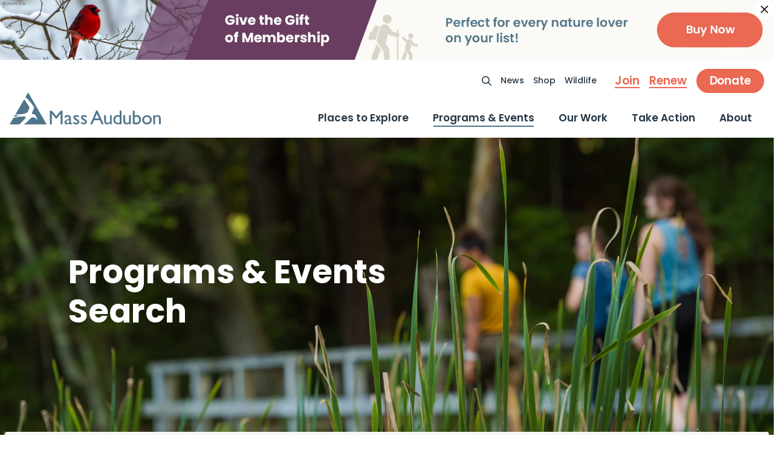

--- FILE ---
content_type: text/html; charset=UTF-8
request_url: https://www.massaudubon.org/programs?page=4
body_size: 34438
content:
<!doctype html>
<html lang="en-US">
<head>
     
                <link rel="stylesheet" href="https://fonts.googleapis.com/css2?family=Karla:wght@400;500;600;700&family=Poppins:wght@400;500;600;700&display=swap">
<link rel="stylesheet" href="/build/app.css?v=2025-12-11-1810">
                    <meta charset="utf-8">
<meta http-equiv="X-UA-Compatible" content="IE=edge" /><script type="text/javascript">(window.NREUM||(NREUM={})).init={privacy:{cookies_enabled:true},ajax:{deny_list:["bam.nr-data.net"]},feature_flags:["soft_nav"],distributed_tracing:{enabled:true}};(window.NREUM||(NREUM={})).loader_config={agentID:"1588791012",accountID:"770378",trustKey:"770378",xpid:"UwEHUlFbGwIFUFlTAQcGVFM=",licenseKey:"c8192ea697",applicationID:"1548166127",browserID:"1588791012"};;/*! For license information please see nr-loader-spa-1.305.0.min.js.LICENSE.txt */
(()=>{var e,t,r={384:(e,t,r)=>{"use strict";r.d(t,{NT:()=>s,US:()=>u,Zm:()=>a,bQ:()=>d,dV:()=>c,pV:()=>l});var n=r(6154),i=r(1863),o=r(1910);const s={beacon:"bam.nr-data.net",errorBeacon:"bam.nr-data.net"};function a(){return n.gm.NREUM||(n.gm.NREUM={}),void 0===n.gm.newrelic&&(n.gm.newrelic=n.gm.NREUM),n.gm.NREUM}function c(){let e=a();return e.o||(e.o={ST:n.gm.setTimeout,SI:n.gm.setImmediate||n.gm.setInterval,CT:n.gm.clearTimeout,XHR:n.gm.XMLHttpRequest,REQ:n.gm.Request,EV:n.gm.Event,PR:n.gm.Promise,MO:n.gm.MutationObserver,FETCH:n.gm.fetch,WS:n.gm.WebSocket},(0,o.i)(...Object.values(e.o))),e}function d(e,t){let r=a();r.initializedAgents??={},t.initializedAt={ms:(0,i.t)(),date:new Date},r.initializedAgents[e]=t}function u(e,t){a()[e]=t}function l(){return function(){let e=a();const t=e.info||{};e.info={beacon:s.beacon,errorBeacon:s.errorBeacon,...t}}(),function(){let e=a();const t=e.init||{};e.init={...t}}(),c(),function(){let e=a();const t=e.loader_config||{};e.loader_config={...t}}(),a()}},782:(e,t,r)=>{"use strict";r.d(t,{T:()=>n});const n=r(860).K7.pageViewTiming},860:(e,t,r)=>{"use strict";r.d(t,{$J:()=>u,K7:()=>c,P3:()=>d,XX:()=>i,Yy:()=>a,df:()=>o,qY:()=>n,v4:()=>s});const n="events",i="jserrors",o="browser/blobs",s="rum",a="browser/logs",c={ajax:"ajax",genericEvents:"generic_events",jserrors:i,logging:"logging",metrics:"metrics",pageAction:"page_action",pageViewEvent:"page_view_event",pageViewTiming:"page_view_timing",sessionReplay:"session_replay",sessionTrace:"session_trace",softNav:"soft_navigations",spa:"spa"},d={[c.pageViewEvent]:1,[c.pageViewTiming]:2,[c.metrics]:3,[c.jserrors]:4,[c.spa]:5,[c.ajax]:6,[c.sessionTrace]:7,[c.softNav]:8,[c.sessionReplay]:9,[c.logging]:10,[c.genericEvents]:11},u={[c.pageViewEvent]:s,[c.pageViewTiming]:n,[c.ajax]:n,[c.spa]:n,[c.softNav]:n,[c.metrics]:i,[c.jserrors]:i,[c.sessionTrace]:o,[c.sessionReplay]:o,[c.logging]:a,[c.genericEvents]:"ins"}},944:(e,t,r)=>{"use strict";r.d(t,{R:()=>i});var n=r(3241);function i(e,t){"function"==typeof console.debug&&(console.debug("New Relic Warning: https://github.com/newrelic/newrelic-browser-agent/blob/main/docs/warning-codes.md#".concat(e),t),(0,n.W)({agentIdentifier:null,drained:null,type:"data",name:"warn",feature:"warn",data:{code:e,secondary:t}}))}},993:(e,t,r)=>{"use strict";r.d(t,{A$:()=>o,ET:()=>s,TZ:()=>a,p_:()=>i});var n=r(860);const i={ERROR:"ERROR",WARN:"WARN",INFO:"INFO",DEBUG:"DEBUG",TRACE:"TRACE"},o={OFF:0,ERROR:1,WARN:2,INFO:3,DEBUG:4,TRACE:5},s="log",a=n.K7.logging},1687:(e,t,r)=>{"use strict";r.d(t,{Ak:()=>d,Ze:()=>f,x3:()=>u});var n=r(3241),i=r(7836),o=r(3606),s=r(860),a=r(2646);const c={};function d(e,t){const r={staged:!1,priority:s.P3[t]||0};l(e),c[e].get(t)||c[e].set(t,r)}function u(e,t){e&&c[e]&&(c[e].get(t)&&c[e].delete(t),p(e,t,!1),c[e].size&&h(e))}function l(e){if(!e)throw new Error("agentIdentifier required");c[e]||(c[e]=new Map)}function f(e="",t="feature",r=!1){if(l(e),!e||!c[e].get(t)||r)return p(e,t);c[e].get(t).staged=!0,h(e)}function h(e){const t=Array.from(c[e]);t.every(([e,t])=>t.staged)&&(t.sort((e,t)=>e[1].priority-t[1].priority),t.forEach(([t])=>{c[e].delete(t),p(e,t)}))}function p(e,t,r=!0){const s=e?i.ee.get(e):i.ee,c=o.i.handlers;if(!s.aborted&&s.backlog&&c){if((0,n.W)({agentIdentifier:e,type:"lifecycle",name:"drain",feature:t}),r){const e=s.backlog[t],r=c[t];if(r){for(let t=0;e&&t<e.length;++t)g(e[t],r);Object.entries(r).forEach(([e,t])=>{Object.values(t||{}).forEach(t=>{t[0]?.on&&t[0]?.context()instanceof a.y&&t[0].on(e,t[1])})})}}s.isolatedBacklog||delete c[t],s.backlog[t]=null,s.emit("drain-"+t,[])}}function g(e,t){var r=e[1];Object.values(t[r]||{}).forEach(t=>{var r=e[0];if(t[0]===r){var n=t[1],i=e[3],o=e[2];n.apply(i,o)}})}},1741:(e,t,r)=>{"use strict";r.d(t,{W:()=>o});var n=r(944),i=r(4261);class o{#e(e,...t){if(this[e]!==o.prototype[e])return this[e](...t);(0,n.R)(35,e)}addPageAction(e,t){return this.#e(i.hG,e,t)}register(e){return this.#e(i.eY,e)}recordCustomEvent(e,t){return this.#e(i.fF,e,t)}setPageViewName(e,t){return this.#e(i.Fw,e,t)}setCustomAttribute(e,t,r){return this.#e(i.cD,e,t,r)}noticeError(e,t){return this.#e(i.o5,e,t)}setUserId(e){return this.#e(i.Dl,e)}setApplicationVersion(e){return this.#e(i.nb,e)}setErrorHandler(e){return this.#e(i.bt,e)}addRelease(e,t){return this.#e(i.k6,e,t)}log(e,t){return this.#e(i.$9,e,t)}start(){return this.#e(i.d3)}finished(e){return this.#e(i.BL,e)}recordReplay(){return this.#e(i.CH)}pauseReplay(){return this.#e(i.Tb)}addToTrace(e){return this.#e(i.U2,e)}setCurrentRouteName(e){return this.#e(i.PA,e)}interaction(e){return this.#e(i.dT,e)}wrapLogger(e,t,r){return this.#e(i.Wb,e,t,r)}measure(e,t){return this.#e(i.V1,e,t)}consent(e){return this.#e(i.Pv,e)}}},1863:(e,t,r)=>{"use strict";function n(){return Math.floor(performance.now())}r.d(t,{t:()=>n})},1910:(e,t,r)=>{"use strict";r.d(t,{i:()=>o});var n=r(944);const i=new Map;function o(...e){return e.every(e=>{if(i.has(e))return i.get(e);const t="function"==typeof e?e.toString():"",r=t.includes("[native code]"),o=t.includes("nrWrapper");return r||o||(0,n.R)(64,e?.name||t),i.set(e,r),r})}},2555:(e,t,r)=>{"use strict";r.d(t,{D:()=>a,f:()=>s});var n=r(384),i=r(8122);const o={beacon:n.NT.beacon,errorBeacon:n.NT.errorBeacon,licenseKey:void 0,applicationID:void 0,sa:void 0,queueTime:void 0,applicationTime:void 0,ttGuid:void 0,user:void 0,account:void 0,product:void 0,extra:void 0,jsAttributes:{},userAttributes:void 0,atts:void 0,transactionName:void 0,tNamePlain:void 0};function s(e){try{return!!e.licenseKey&&!!e.errorBeacon&&!!e.applicationID}catch(e){return!1}}const a=e=>(0,i.a)(e,o)},2614:(e,t,r)=>{"use strict";r.d(t,{BB:()=>s,H3:()=>n,g:()=>d,iL:()=>c,tS:()=>a,uh:()=>i,wk:()=>o});const n="NRBA",i="SESSION",o=144e5,s=18e5,a={STARTED:"session-started",PAUSE:"session-pause",RESET:"session-reset",RESUME:"session-resume",UPDATE:"session-update"},c={SAME_TAB:"same-tab",CROSS_TAB:"cross-tab"},d={OFF:0,FULL:1,ERROR:2}},2646:(e,t,r)=>{"use strict";r.d(t,{y:()=>n});class n{constructor(e){this.contextId=e}}},2843:(e,t,r)=>{"use strict";r.d(t,{G:()=>o,u:()=>i});var n=r(3878);function i(e,t=!1,r,i){(0,n.DD)("visibilitychange",function(){if(t)return void("hidden"===document.visibilityState&&e());e(document.visibilityState)},r,i)}function o(e,t,r){(0,n.sp)("pagehide",e,t,r)}},3241:(e,t,r)=>{"use strict";r.d(t,{W:()=>o});var n=r(6154);const i="newrelic";function o(e={}){try{n.gm.dispatchEvent(new CustomEvent(i,{detail:e}))}catch(e){}}},3304:(e,t,r)=>{"use strict";r.d(t,{A:()=>o});var n=r(7836);const i=()=>{const e=new WeakSet;return(t,r)=>{if("object"==typeof r&&null!==r){if(e.has(r))return;e.add(r)}return r}};function o(e){try{return JSON.stringify(e,i())??""}catch(e){try{n.ee.emit("internal-error",[e])}catch(e){}return""}}},3333:(e,t,r)=>{"use strict";r.d(t,{$v:()=>u,TZ:()=>n,Xh:()=>c,Zp:()=>i,kd:()=>d,mq:()=>a,nf:()=>s,qN:()=>o});const n=r(860).K7.genericEvents,i=["auxclick","click","copy","keydown","paste","scrollend"],o=["focus","blur"],s=4,a=1e3,c=2e3,d=["PageAction","UserAction","BrowserPerformance"],u={RESOURCES:"experimental.resources",REGISTER:"register"}},3434:(e,t,r)=>{"use strict";r.d(t,{Jt:()=>o,YM:()=>d});var n=r(7836),i=r(5607);const o="nr@original:".concat(i.W),s=50;var a=Object.prototype.hasOwnProperty,c=!1;function d(e,t){return e||(e=n.ee),r.inPlace=function(e,t,n,i,o){n||(n="");const s="-"===n.charAt(0);for(let a=0;a<t.length;a++){const c=t[a],d=e[c];l(d)||(e[c]=r(d,s?c+n:n,i,c,o))}},r.flag=o,r;function r(t,r,n,c,d){return l(t)?t:(r||(r=""),nrWrapper[o]=t,function(e,t,r){if(Object.defineProperty&&Object.keys)try{return Object.keys(e).forEach(function(r){Object.defineProperty(t,r,{get:function(){return e[r]},set:function(t){return e[r]=t,t}})}),t}catch(e){u([e],r)}for(var n in e)a.call(e,n)&&(t[n]=e[n])}(t,nrWrapper,e),nrWrapper);function nrWrapper(){var o,a,l,f;let h;try{a=this,o=[...arguments],l="function"==typeof n?n(o,a):n||{}}catch(t){u([t,"",[o,a,c],l],e)}i(r+"start",[o,a,c],l,d);const p=performance.now();let g;try{return f=t.apply(a,o),g=performance.now(),f}catch(e){throw g=performance.now(),i(r+"err",[o,a,e],l,d),h=e,h}finally{const e=g-p,t={start:p,end:g,duration:e,isLongTask:e>=s,methodName:c,thrownError:h};t.isLongTask&&i("long-task",[t,a],l,d),i(r+"end",[o,a,f],l,d)}}}function i(r,n,i,o){if(!c||t){var s=c;c=!0;try{e.emit(r,n,i,t,o)}catch(t){u([t,r,n,i],e)}c=s}}}function u(e,t){t||(t=n.ee);try{t.emit("internal-error",e)}catch(e){}}function l(e){return!(e&&"function"==typeof e&&e.apply&&!e[o])}},3606:(e,t,r)=>{"use strict";r.d(t,{i:()=>o});var n=r(9908);o.on=s;var i=o.handlers={};function o(e,t,r,o){s(o||n.d,i,e,t,r)}function s(e,t,r,i,o){o||(o="feature"),e||(e=n.d);var s=t[o]=t[o]||{};(s[r]=s[r]||[]).push([e,i])}},3738:(e,t,r)=>{"use strict";r.d(t,{He:()=>i,Kp:()=>a,Lc:()=>d,Rz:()=>u,TZ:()=>n,bD:()=>o,d3:()=>s,jx:()=>l,sl:()=>f,uP:()=>c});const n=r(860).K7.sessionTrace,i="bstResource",o="resource",s="-start",a="-end",c="fn"+s,d="fn"+a,u="pushState",l=1e3,f=3e4},3785:(e,t,r)=>{"use strict";r.d(t,{R:()=>c,b:()=>d});var n=r(9908),i=r(1863),o=r(860),s=r(3969),a=r(993);function c(e,t,r={},c=a.p_.INFO,d,u=(0,i.t)()){(0,n.p)(s.xV,["API/logging/".concat(c.toLowerCase(),"/called")],void 0,o.K7.metrics,e),(0,n.p)(a.ET,[u,t,r,c,d],void 0,o.K7.logging,e)}function d(e){return"string"==typeof e&&Object.values(a.p_).some(t=>t===e.toUpperCase().trim())}},3878:(e,t,r)=>{"use strict";function n(e,t){return{capture:e,passive:!1,signal:t}}function i(e,t,r=!1,i){window.addEventListener(e,t,n(r,i))}function o(e,t,r=!1,i){document.addEventListener(e,t,n(r,i))}r.d(t,{DD:()=>o,jT:()=>n,sp:()=>i})},3962:(e,t,r)=>{"use strict";r.d(t,{AM:()=>s,O2:()=>l,OV:()=>o,Qu:()=>f,TZ:()=>c,ih:()=>h,pP:()=>a,t1:()=>u,tC:()=>i,wD:()=>d});var n=r(860);const i=["click","keydown","submit"],o="popstate",s="api",a="initialPageLoad",c=n.K7.softNav,d=5e3,u=500,l={INITIAL_PAGE_LOAD:"",ROUTE_CHANGE:1,UNSPECIFIED:2},f={INTERACTION:1,AJAX:2,CUSTOM_END:3,CUSTOM_TRACER:4},h={IP:"in progress",PF:"pending finish",FIN:"finished",CAN:"cancelled"}},3969:(e,t,r)=>{"use strict";r.d(t,{TZ:()=>n,XG:()=>a,rs:()=>i,xV:()=>s,z_:()=>o});const n=r(860).K7.metrics,i="sm",o="cm",s="storeSupportabilityMetrics",a="storeEventMetrics"},4234:(e,t,r)=>{"use strict";r.d(t,{W:()=>o});var n=r(7836),i=r(1687);class o{constructor(e,t){this.agentIdentifier=e,this.ee=n.ee.get(e),this.featureName=t,this.blocked=!1}deregisterDrain(){(0,i.x3)(this.agentIdentifier,this.featureName)}}},4261:(e,t,r)=>{"use strict";r.d(t,{$9:()=>u,BL:()=>c,CH:()=>p,Dl:()=>x,Fw:()=>w,PA:()=>v,Pl:()=>n,Pv:()=>A,Tb:()=>f,U2:()=>s,V1:()=>E,Wb:()=>T,bt:()=>y,cD:()=>b,d3:()=>R,dT:()=>d,eY:()=>g,fF:()=>h,hG:()=>o,hw:()=>i,k6:()=>a,nb:()=>m,o5:()=>l});const n="api-",i=n+"ixn-",o="addPageAction",s="addToTrace",a="addRelease",c="finished",d="interaction",u="log",l="noticeError",f="pauseReplay",h="recordCustomEvent",p="recordReplay",g="register",m="setApplicationVersion",v="setCurrentRouteName",b="setCustomAttribute",y="setErrorHandler",w="setPageViewName",x="setUserId",R="start",T="wrapLogger",E="measure",A="consent"},4387:(e,t,r)=>{"use strict";function n(e={}){return!(!e.id||!e.name)}function i(e){return"string"==typeof e&&e.trim().length<501||"number"==typeof e}function o(e,t){if(2!==t?.harvestEndpointVersion)return{};const r=t.agentRef.runtime.appMetadata.agents[0].entityGuid;return n(e)?{"source.id":e.id,"source.name":e.name,"source.type":e.type,"parent.id":e.parent?.id||r}:{"entity.guid":r,appId:t.agentRef.info.applicationID}}r.d(t,{Ux:()=>o,c7:()=>n,yo:()=>i})},5205:(e,t,r)=>{"use strict";r.d(t,{j:()=>_});var n=r(384),i=r(1741);var o=r(2555),s=r(3333);const a=e=>{if(!e||"string"!=typeof e)return!1;try{document.createDocumentFragment().querySelector(e)}catch{return!1}return!0};var c=r(2614),d=r(944),u=r(8122);const l="[data-nr-mask]",f=e=>(0,u.a)(e,(()=>{const e={feature_flags:[],experimental:{allow_registered_children:!1,resources:!1},mask_selector:"*",block_selector:"[data-nr-block]",mask_input_options:{color:!1,date:!1,"datetime-local":!1,email:!1,month:!1,number:!1,range:!1,search:!1,tel:!1,text:!1,time:!1,url:!1,week:!1,textarea:!1,select:!1,password:!0}};return{ajax:{deny_list:void 0,block_internal:!0,enabled:!0,autoStart:!0},api:{get allow_registered_children(){return e.feature_flags.includes(s.$v.REGISTER)||e.experimental.allow_registered_children},set allow_registered_children(t){e.experimental.allow_registered_children=t},duplicate_registered_data:!1},browser_consent_mode:{enabled:!1},distributed_tracing:{enabled:void 0,exclude_newrelic_header:void 0,cors_use_newrelic_header:void 0,cors_use_tracecontext_headers:void 0,allowed_origins:void 0},get feature_flags(){return e.feature_flags},set feature_flags(t){e.feature_flags=t},generic_events:{enabled:!0,autoStart:!0},harvest:{interval:30},jserrors:{enabled:!0,autoStart:!0},logging:{enabled:!0,autoStart:!0},metrics:{enabled:!0,autoStart:!0},obfuscate:void 0,page_action:{enabled:!0},page_view_event:{enabled:!0,autoStart:!0},page_view_timing:{enabled:!0,autoStart:!0},performance:{capture_marks:!1,capture_measures:!1,capture_detail:!0,resources:{get enabled(){return e.feature_flags.includes(s.$v.RESOURCES)||e.experimental.resources},set enabled(t){e.experimental.resources=t},asset_types:[],first_party_domains:[],ignore_newrelic:!0}},privacy:{cookies_enabled:!0},proxy:{assets:void 0,beacon:void 0},session:{expiresMs:c.wk,inactiveMs:c.BB},session_replay:{autoStart:!0,enabled:!1,preload:!1,sampling_rate:10,error_sampling_rate:100,collect_fonts:!1,inline_images:!1,fix_stylesheets:!0,mask_all_inputs:!0,get mask_text_selector(){return e.mask_selector},set mask_text_selector(t){a(t)?e.mask_selector="".concat(t,",").concat(l):""===t||null===t?e.mask_selector=l:(0,d.R)(5,t)},get block_class(){return"nr-block"},get ignore_class(){return"nr-ignore"},get mask_text_class(){return"nr-mask"},get block_selector(){return e.block_selector},set block_selector(t){a(t)?e.block_selector+=",".concat(t):""!==t&&(0,d.R)(6,t)},get mask_input_options(){return e.mask_input_options},set mask_input_options(t){t&&"object"==typeof t?e.mask_input_options={...t,password:!0}:(0,d.R)(7,t)}},session_trace:{enabled:!0,autoStart:!0},soft_navigations:{enabled:!0,autoStart:!0},spa:{enabled:!0,autoStart:!0},ssl:void 0,user_actions:{enabled:!0,elementAttributes:["id","className","tagName","type"]}}})());var h=r(6154),p=r(9324);let g=0;const m={buildEnv:p.F3,distMethod:p.Xs,version:p.xv,originTime:h.WN},v={consented:!1},b={appMetadata:{},get consented(){return this.session?.state?.consent||v.consented},set consented(e){v.consented=e},customTransaction:void 0,denyList:void 0,disabled:!1,harvester:void 0,isolatedBacklog:!1,isRecording:!1,loaderType:void 0,maxBytes:3e4,obfuscator:void 0,onerror:void 0,ptid:void 0,releaseIds:{},session:void 0,timeKeeper:void 0,registeredEntities:[],jsAttributesMetadata:{bytes:0},get harvestCount(){return++g}},y=e=>{const t=(0,u.a)(e,b),r=Object.keys(m).reduce((e,t)=>(e[t]={value:m[t],writable:!1,configurable:!0,enumerable:!0},e),{});return Object.defineProperties(t,r)};var w=r(5701);const x=e=>{const t=e.startsWith("http");e+="/",r.p=t?e:"https://"+e};var R=r(7836),T=r(3241);const E={accountID:void 0,trustKey:void 0,agentID:void 0,licenseKey:void 0,applicationID:void 0,xpid:void 0},A=e=>(0,u.a)(e,E),S=new Set;function _(e,t={},r,s){let{init:a,info:c,loader_config:d,runtime:u={},exposed:l=!0}=t;if(!c){const e=(0,n.pV)();a=e.init,c=e.info,d=e.loader_config}e.init=f(a||{}),e.loader_config=A(d||{}),c.jsAttributes??={},h.bv&&(c.jsAttributes.isWorker=!0),e.info=(0,o.D)(c);const p=e.init,g=[c.beacon,c.errorBeacon];S.has(e.agentIdentifier)||(p.proxy.assets&&(x(p.proxy.assets),g.push(p.proxy.assets)),p.proxy.beacon&&g.push(p.proxy.beacon),e.beacons=[...g],function(e){const t=(0,n.pV)();Object.getOwnPropertyNames(i.W.prototype).forEach(r=>{const n=i.W.prototype[r];if("function"!=typeof n||"constructor"===n)return;let o=t[r];e[r]&&!1!==e.exposed&&"micro-agent"!==e.runtime?.loaderType&&(t[r]=(...t)=>{const n=e[r](...t);return o?o(...t):n})})}(e),(0,n.US)("activatedFeatures",w.B),e.runSoftNavOverSpa&&=!0===p.soft_navigations.enabled&&p.feature_flags.includes("soft_nav")),u.denyList=[...p.ajax.deny_list||[],...p.ajax.block_internal?g:[]],u.ptid=e.agentIdentifier,u.loaderType=r,e.runtime=y(u),S.has(e.agentIdentifier)||(e.ee=R.ee.get(e.agentIdentifier),e.exposed=l,(0,T.W)({agentIdentifier:e.agentIdentifier,drained:!!w.B?.[e.agentIdentifier],type:"lifecycle",name:"initialize",feature:void 0,data:e.config})),S.add(e.agentIdentifier)}},5270:(e,t,r)=>{"use strict";r.d(t,{Aw:()=>s,SR:()=>o,rF:()=>a});var n=r(384),i=r(7767);function o(e){return!!(0,n.dV)().o.MO&&(0,i.V)(e)&&!0===e?.session_trace.enabled}function s(e){return!0===e?.session_replay.preload&&o(e)}function a(e,t){try{if("string"==typeof t?.type){if("password"===t.type.toLowerCase())return"*".repeat(e?.length||0);if(void 0!==t?.dataset?.nrUnmask||t?.classList?.contains("nr-unmask"))return e}}catch(e){}return"string"==typeof e?e.replace(/[\S]/g,"*"):"*".repeat(e?.length||0)}},5289:(e,t,r)=>{"use strict";r.d(t,{GG:()=>s,Qr:()=>c,sB:()=>a});var n=r(3878),i=r(6389);function o(){return"undefined"==typeof document||"complete"===document.readyState}function s(e,t){if(o())return e();const r=(0,i.J)(e),s=setInterval(()=>{o()&&(clearInterval(s),r())},500);(0,n.sp)("load",r,t)}function a(e){if(o())return e();(0,n.DD)("DOMContentLoaded",e)}function c(e){if(o())return e();(0,n.sp)("popstate",e)}},5607:(e,t,r)=>{"use strict";r.d(t,{W:()=>n});const n=(0,r(9566).bz)()},5701:(e,t,r)=>{"use strict";r.d(t,{B:()=>o,t:()=>s});var n=r(3241);const i=new Set,o={};function s(e,t){const r=t.agentIdentifier;o[r]??={},e&&"object"==typeof e&&(i.has(r)||(t.ee.emit("rumresp",[e]),o[r]=e,i.add(r),(0,n.W)({agentIdentifier:r,loaded:!0,drained:!0,type:"lifecycle",name:"load",feature:void 0,data:e})))}},6154:(e,t,r)=>{"use strict";r.d(t,{A4:()=>a,OF:()=>u,RI:()=>i,WN:()=>h,bv:()=>o,eN:()=>p,gm:()=>s,lR:()=>f,m:()=>d,mw:()=>c,sb:()=>l});var n=r(1863);const i="undefined"!=typeof window&&!!window.document,o="undefined"!=typeof WorkerGlobalScope&&("undefined"!=typeof self&&self instanceof WorkerGlobalScope&&self.navigator instanceof WorkerNavigator||"undefined"!=typeof globalThis&&globalThis instanceof WorkerGlobalScope&&globalThis.navigator instanceof WorkerNavigator),s=i?window:"undefined"!=typeof WorkerGlobalScope&&("undefined"!=typeof self&&self instanceof WorkerGlobalScope&&self||"undefined"!=typeof globalThis&&globalThis instanceof WorkerGlobalScope&&globalThis),a="complete"===s?.document?.readyState,c=Boolean("hidden"===s?.document?.visibilityState),d=""+s?.location,u=/iPad|iPhone|iPod/.test(s.navigator?.userAgent),l=u&&"undefined"==typeof SharedWorker,f=(()=>{const e=s.navigator?.userAgent?.match(/Firefox[/\s](\d+\.\d+)/);return Array.isArray(e)&&e.length>=2?+e[1]:0})(),h=Date.now()-(0,n.t)(),p=()=>"undefined"!=typeof PerformanceNavigationTiming&&s?.performance?.getEntriesByType("navigation")?.length>0},6344:(e,t,r)=>{"use strict";r.d(t,{BB:()=>u,Qb:()=>l,TZ:()=>i,Ug:()=>s,Vh:()=>o,_s:()=>a,bc:()=>d,yP:()=>c});var n=r(2614);const i=r(860).K7.sessionReplay,o="errorDuringReplay",s=.12,a={DomContentLoaded:0,Load:1,FullSnapshot:2,IncrementalSnapshot:3,Meta:4,Custom:5},c={[n.g.ERROR]:15e3,[n.g.FULL]:3e5,[n.g.OFF]:0},d={RESET:{message:"Session was reset",sm:"Reset"},IMPORT:{message:"Recorder failed to import",sm:"Import"},TOO_MANY:{message:"429: Too Many Requests",sm:"Too-Many"},TOO_BIG:{message:"Payload was too large",sm:"Too-Big"},CROSS_TAB:{message:"Session Entity was set to OFF on another tab",sm:"Cross-Tab"},ENTITLEMENTS:{message:"Session Replay is not allowed and will not be started",sm:"Entitlement"}},u=5e3,l={API:"api",RESUME:"resume",SWITCH_TO_FULL:"switchToFull",INITIALIZE:"initialize",PRELOAD:"preload"}},6389:(e,t,r)=>{"use strict";function n(e,t=500,r={}){const n=r?.leading||!1;let i;return(...r)=>{n&&void 0===i&&(e.apply(this,r),i=setTimeout(()=>{i=clearTimeout(i)},t)),n||(clearTimeout(i),i=setTimeout(()=>{e.apply(this,r)},t))}}function i(e){let t=!1;return(...r)=>{t||(t=!0,e.apply(this,r))}}r.d(t,{J:()=>i,s:()=>n})},6630:(e,t,r)=>{"use strict";r.d(t,{T:()=>n});const n=r(860).K7.pageViewEvent},6774:(e,t,r)=>{"use strict";r.d(t,{T:()=>n});const n=r(860).K7.jserrors},7295:(e,t,r)=>{"use strict";r.d(t,{Xv:()=>s,gX:()=>i,iW:()=>o});var n=[];function i(e){if(!e||o(e))return!1;if(0===n.length)return!0;for(var t=0;t<n.length;t++){var r=n[t];if("*"===r.hostname)return!1;if(a(r.hostname,e.hostname)&&c(r.pathname,e.pathname))return!1}return!0}function o(e){return void 0===e.hostname}function s(e){if(n=[],e&&e.length)for(var t=0;t<e.length;t++){let r=e[t];if(!r)continue;0===r.indexOf("http://")?r=r.substring(7):0===r.indexOf("https://")&&(r=r.substring(8));const i=r.indexOf("/");let o,s;i>0?(o=r.substring(0,i),s=r.substring(i)):(o=r,s="");let[a]=o.split(":");n.push({hostname:a,pathname:s})}}function a(e,t){return!(e.length>t.length)&&t.indexOf(e)===t.length-e.length}function c(e,t){return 0===e.indexOf("/")&&(e=e.substring(1)),0===t.indexOf("/")&&(t=t.substring(1)),""===e||e===t}},7378:(e,t,r)=>{"use strict";r.d(t,{$p:()=>R,BR:()=>b,Kp:()=>x,L3:()=>y,Lc:()=>c,NC:()=>o,SG:()=>u,TZ:()=>i,U6:()=>p,UT:()=>m,d3:()=>w,dT:()=>f,e5:()=>E,gx:()=>v,l9:()=>l,oW:()=>h,op:()=>g,rw:()=>d,tH:()=>A,uP:()=>a,wW:()=>T,xq:()=>s});var n=r(384);const i=r(860).K7.spa,o=["click","submit","keypress","keydown","keyup","change"],s=999,a="fn-start",c="fn-end",d="cb-start",u="api-ixn-",l="remaining",f="interaction",h="spaNode",p="jsonpNode",g="fetch-start",m="fetch-done",v="fetch-body-",b="jsonp-end",y=(0,n.dV)().o.ST,w="-start",x="-end",R="-body",T="cb"+x,E="jsTime",A="fetch"},7485:(e,t,r)=>{"use strict";r.d(t,{D:()=>i});var n=r(6154);function i(e){if(0===(e||"").indexOf("data:"))return{protocol:"data"};try{const t=new URL(e,location.href),r={port:t.port,hostname:t.hostname,pathname:t.pathname,search:t.search,protocol:t.protocol.slice(0,t.protocol.indexOf(":")),sameOrigin:t.protocol===n.gm?.location?.protocol&&t.host===n.gm?.location?.host};return r.port&&""!==r.port||("http:"===t.protocol&&(r.port="80"),"https:"===t.protocol&&(r.port="443")),r.pathname&&""!==r.pathname?r.pathname.startsWith("/")||(r.pathname="/".concat(r.pathname)):r.pathname="/",r}catch(e){return{}}}},7699:(e,t,r)=>{"use strict";r.d(t,{It:()=>o,KC:()=>a,No:()=>i,qh:()=>s});var n=r(860);const i=16e3,o=1e6,s="SESSION_ERROR",a={[n.K7.logging]:!0,[n.K7.genericEvents]:!1,[n.K7.jserrors]:!1,[n.K7.ajax]:!1}},7767:(e,t,r)=>{"use strict";r.d(t,{V:()=>i});var n=r(6154);const i=e=>n.RI&&!0===e?.privacy.cookies_enabled},7836:(e,t,r)=>{"use strict";r.d(t,{P:()=>a,ee:()=>c});var n=r(384),i=r(8990),o=r(2646),s=r(5607);const a="nr@context:".concat(s.W),c=function e(t,r){var n={},s={},u={},l=!1;try{l=16===r.length&&d.initializedAgents?.[r]?.runtime.isolatedBacklog}catch(e){}var f={on:p,addEventListener:p,removeEventListener:function(e,t){var r=n[e];if(!r)return;for(var i=0;i<r.length;i++)r[i]===t&&r.splice(i,1)},emit:function(e,r,n,i,o){!1!==o&&(o=!0);if(c.aborted&&!i)return;t&&o&&t.emit(e,r,n);var a=h(n);g(e).forEach(e=>{e.apply(a,r)});var d=v()[s[e]];d&&d.push([f,e,r,a]);return a},get:m,listeners:g,context:h,buffer:function(e,t){const r=v();if(t=t||"feature",f.aborted)return;Object.entries(e||{}).forEach(([e,n])=>{s[n]=t,t in r||(r[t]=[])})},abort:function(){f._aborted=!0,Object.keys(f.backlog).forEach(e=>{delete f.backlog[e]})},isBuffering:function(e){return!!v()[s[e]]},debugId:r,backlog:l?{}:t&&"object"==typeof t.backlog?t.backlog:{},isolatedBacklog:l};return Object.defineProperty(f,"aborted",{get:()=>{let e=f._aborted||!1;return e||(t&&(e=t.aborted),e)}}),f;function h(e){return e&&e instanceof o.y?e:e?(0,i.I)(e,a,()=>new o.y(a)):new o.y(a)}function p(e,t){n[e]=g(e).concat(t)}function g(e){return n[e]||[]}function m(t){return u[t]=u[t]||e(f,t)}function v(){return f.backlog}}(void 0,"globalEE"),d=(0,n.Zm)();d.ee||(d.ee=c)},8122:(e,t,r)=>{"use strict";r.d(t,{a:()=>i});var n=r(944);function i(e,t){try{if(!e||"object"!=typeof e)return(0,n.R)(3);if(!t||"object"!=typeof t)return(0,n.R)(4);const r=Object.create(Object.getPrototypeOf(t),Object.getOwnPropertyDescriptors(t)),o=0===Object.keys(r).length?e:r;for(let s in o)if(void 0!==e[s])try{if(null===e[s]){r[s]=null;continue}Array.isArray(e[s])&&Array.isArray(t[s])?r[s]=Array.from(new Set([...e[s],...t[s]])):"object"==typeof e[s]&&"object"==typeof t[s]?r[s]=i(e[s],t[s]):r[s]=e[s]}catch(e){r[s]||(0,n.R)(1,e)}return r}catch(e){(0,n.R)(2,e)}}},8139:(e,t,r)=>{"use strict";r.d(t,{u:()=>f});var n=r(7836),i=r(3434),o=r(8990),s=r(6154);const a={},c=s.gm.XMLHttpRequest,d="addEventListener",u="removeEventListener",l="nr@wrapped:".concat(n.P);function f(e){var t=function(e){return(e||n.ee).get("events")}(e);if(a[t.debugId]++)return t;a[t.debugId]=1;var r=(0,i.YM)(t,!0);function f(e){r.inPlace(e,[d,u],"-",p)}function p(e,t){return e[1]}return"getPrototypeOf"in Object&&(s.RI&&h(document,f),c&&h(c.prototype,f),h(s.gm,f)),t.on(d+"-start",function(e,t){var n=e[1];if(null!==n&&("function"==typeof n||"object"==typeof n)&&"newrelic"!==e[0]){var i=(0,o.I)(n,l,function(){var e={object:function(){if("function"!=typeof n.handleEvent)return;return n.handleEvent.apply(n,arguments)},function:n}[typeof n];return e?r(e,"fn-",null,e.name||"anonymous"):n});this.wrapped=e[1]=i}}),t.on(u+"-start",function(e){e[1]=this.wrapped||e[1]}),t}function h(e,t,...r){let n=e;for(;"object"==typeof n&&!Object.prototype.hasOwnProperty.call(n,d);)n=Object.getPrototypeOf(n);n&&t(n,...r)}},8374:(e,t,r)=>{r.nc=(()=>{try{return document?.currentScript?.nonce}catch(e){}return""})()},8990:(e,t,r)=>{"use strict";r.d(t,{I:()=>i});var n=Object.prototype.hasOwnProperty;function i(e,t,r){if(n.call(e,t))return e[t];var i=r();if(Object.defineProperty&&Object.keys)try{return Object.defineProperty(e,t,{value:i,writable:!0,enumerable:!1}),i}catch(e){}return e[t]=i,i}},9300:(e,t,r)=>{"use strict";r.d(t,{T:()=>n});const n=r(860).K7.ajax},9324:(e,t,r)=>{"use strict";r.d(t,{AJ:()=>s,F3:()=>i,Xs:()=>o,Yq:()=>a,xv:()=>n});const n="1.305.0",i="PROD",o="CDN",s="@newrelic/rrweb",a="1.0.1"},9566:(e,t,r)=>{"use strict";r.d(t,{LA:()=>a,ZF:()=>c,bz:()=>s,el:()=>d});var n=r(6154);const i="xxxxxxxx-xxxx-4xxx-yxxx-xxxxxxxxxxxx";function o(e,t){return e?15&e[t]:16*Math.random()|0}function s(){const e=n.gm?.crypto||n.gm?.msCrypto;let t,r=0;return e&&e.getRandomValues&&(t=e.getRandomValues(new Uint8Array(30))),i.split("").map(e=>"x"===e?o(t,r++).toString(16):"y"===e?(3&o()|8).toString(16):e).join("")}function a(e){const t=n.gm?.crypto||n.gm?.msCrypto;let r,i=0;t&&t.getRandomValues&&(r=t.getRandomValues(new Uint8Array(e)));const s=[];for(var a=0;a<e;a++)s.push(o(r,i++).toString(16));return s.join("")}function c(){return a(16)}function d(){return a(32)}},9908:(e,t,r)=>{"use strict";r.d(t,{d:()=>n,p:()=>i});var n=r(7836).ee.get("handle");function i(e,t,r,i,o){o?(o.buffer([e],i),o.emit(e,t,r)):(n.buffer([e],i),n.emit(e,t,r))}}},n={};function i(e){var t=n[e];if(void 0!==t)return t.exports;var o=n[e]={exports:{}};return r[e](o,o.exports,i),o.exports}i.m=r,i.d=(e,t)=>{for(var r in t)i.o(t,r)&&!i.o(e,r)&&Object.defineProperty(e,r,{enumerable:!0,get:t[r]})},i.f={},i.e=e=>Promise.all(Object.keys(i.f).reduce((t,r)=>(i.f[r](e,t),t),[])),i.u=e=>({212:"nr-spa-compressor",249:"nr-spa-recorder",478:"nr-spa"}[e]+"-1.305.0.min.js"),i.o=(e,t)=>Object.prototype.hasOwnProperty.call(e,t),e={},t="NRBA-1.305.0.PROD:",i.l=(r,n,o,s)=>{if(e[r])e[r].push(n);else{var a,c;if(void 0!==o)for(var d=document.getElementsByTagName("script"),u=0;u<d.length;u++){var l=d[u];if(l.getAttribute("src")==r||l.getAttribute("data-webpack")==t+o){a=l;break}}if(!a){c=!0;var f={478:"sha512-ThlgRmXNEfRleWOcB+rCg2BDhJEPTbSIevhrE8IsLDuMof3nL+qxiihoNdjZT5JNtI/4JlzSqBNZSthr7Y6ygA==",249:"sha512-JYoSmdH39Uy5+7v/V9QcH0TwfxIcuGfkLRkZyNpqzHTGe6HYLBcLnXqjgD0cL1mm1WoDp68dSb4IBw4AYptWMg==",212:"sha512-V28ikYA1K2MbjwepZ5YejkSD94BI6oApz0vZgLJBCNdsRiO5FmUQZ13g6LmHjh23nJcVW85Un5HkKn144Fak7A=="};(a=document.createElement("script")).charset="utf-8",i.nc&&a.setAttribute("nonce",i.nc),a.setAttribute("data-webpack",t+o),a.src=r,0!==a.src.indexOf(window.location.origin+"/")&&(a.crossOrigin="anonymous"),f[s]&&(a.integrity=f[s])}e[r]=[n];var h=(t,n)=>{a.onerror=a.onload=null,clearTimeout(p);var i=e[r];if(delete e[r],a.parentNode&&a.parentNode.removeChild(a),i&&i.forEach(e=>e(n)),t)return t(n)},p=setTimeout(h.bind(null,void 0,{type:"timeout",target:a}),12e4);a.onerror=h.bind(null,a.onerror),a.onload=h.bind(null,a.onload),c&&document.head.appendChild(a)}},i.r=e=>{"undefined"!=typeof Symbol&&Symbol.toStringTag&&Object.defineProperty(e,Symbol.toStringTag,{value:"Module"}),Object.defineProperty(e,"__esModule",{value:!0})},i.p="https://js-agent.newrelic.com/",(()=>{var e={38:0,788:0};i.f.j=(t,r)=>{var n=i.o(e,t)?e[t]:void 0;if(0!==n)if(n)r.push(n[2]);else{var o=new Promise((r,i)=>n=e[t]=[r,i]);r.push(n[2]=o);var s=i.p+i.u(t),a=new Error;i.l(s,r=>{if(i.o(e,t)&&(0!==(n=e[t])&&(e[t]=void 0),n)){var o=r&&("load"===r.type?"missing":r.type),s=r&&r.target&&r.target.src;a.message="Loading chunk "+t+" failed.\n("+o+": "+s+")",a.name="ChunkLoadError",a.type=o,a.request=s,n[1](a)}},"chunk-"+t,t)}};var t=(t,r)=>{var n,o,[s,a,c]=r,d=0;if(s.some(t=>0!==e[t])){for(n in a)i.o(a,n)&&(i.m[n]=a[n]);if(c)c(i)}for(t&&t(r);d<s.length;d++)o=s[d],i.o(e,o)&&e[o]&&e[o][0](),e[o]=0},r=self["webpackChunk:NRBA-1.305.0.PROD"]=self["webpackChunk:NRBA-1.305.0.PROD"]||[];r.forEach(t.bind(null,0)),r.push=t.bind(null,r.push.bind(r))})(),(()=>{"use strict";i(8374);var e=i(9566),t=i(1741);class r extends t.W{agentIdentifier=(0,e.LA)(16)}var n=i(860);const o=Object.values(n.K7);var s=i(5205);var a=i(9908),c=i(1863),d=i(4261),u=i(3241),l=i(944),f=i(5701),h=i(3969);function p(e,t,i,o){const s=o||i;!s||s[e]&&s[e]!==r.prototype[e]||(s[e]=function(){(0,a.p)(h.xV,["API/"+e+"/called"],void 0,n.K7.metrics,i.ee),(0,u.W)({agentIdentifier:i.agentIdentifier,drained:!!f.B?.[i.agentIdentifier],type:"data",name:"api",feature:d.Pl+e,data:{}});try{return t.apply(this,arguments)}catch(e){(0,l.R)(23,e)}})}function g(e,t,r,n,i){const o=e.info;null===r?delete o.jsAttributes[t]:o.jsAttributes[t]=r,(i||null===r)&&(0,a.p)(d.Pl+n,[(0,c.t)(),t,r],void 0,"session",e.ee)}var m=i(1687),v=i(4234),b=i(5289),y=i(6154),w=i(5270),x=i(7767),R=i(6389),T=i(7699);class E extends v.W{constructor(e,t){super(e.agentIdentifier,t),this.agentRef=e,this.abortHandler=void 0,this.featAggregate=void 0,this.loadedSuccessfully=void 0,this.onAggregateImported=new Promise(e=>{this.loadedSuccessfully=e}),this.deferred=Promise.resolve(),!1===e.init[this.featureName].autoStart?this.deferred=new Promise((t,r)=>{this.ee.on("manual-start-all",(0,R.J)(()=>{(0,m.Ak)(e.agentIdentifier,this.featureName),t()}))}):(0,m.Ak)(e.agentIdentifier,t)}importAggregator(e,t,r={}){if(this.featAggregate)return;const n=async()=>{let n;await this.deferred;try{if((0,x.V)(e.init)){const{setupAgentSession:t}=await i.e(478).then(i.bind(i,8766));n=t(e)}}catch(e){(0,l.R)(20,e),this.ee.emit("internal-error",[e]),(0,a.p)(T.qh,[e],void 0,this.featureName,this.ee)}try{if(!this.#t(this.featureName,n,e.init))return(0,m.Ze)(this.agentIdentifier,this.featureName),void this.loadedSuccessfully(!1);const{Aggregate:i}=await t();this.featAggregate=new i(e,r),e.runtime.harvester.initializedAggregates.push(this.featAggregate),this.loadedSuccessfully(!0)}catch(e){(0,l.R)(34,e),this.abortHandler?.(),(0,m.Ze)(this.agentIdentifier,this.featureName,!0),this.loadedSuccessfully(!1),this.ee&&this.ee.abort()}};y.RI?(0,b.GG)(()=>n(),!0):n()}#t(e,t,r){if(this.blocked)return!1;switch(e){case n.K7.sessionReplay:return(0,w.SR)(r)&&!!t;case n.K7.sessionTrace:return!!t;default:return!0}}}var A=i(6630),S=i(2614);class _ extends E{static featureName=A.T;constructor(e){var t;super(e,A.T),this.setupInspectionEvents(e.agentIdentifier),t=e,p(d.Fw,function(e,r){"string"==typeof e&&("/"!==e.charAt(0)&&(e="/"+e),t.runtime.customTransaction=(r||"http://custom.transaction")+e,(0,a.p)(d.Pl+d.Fw,[(0,c.t)()],void 0,void 0,t.ee))},t),this.importAggregator(e,()=>i.e(478).then(i.bind(i,2467)))}setupInspectionEvents(e){const t=(t,r)=>{t&&(0,u.W)({agentIdentifier:e,timeStamp:t.timeStamp,loaded:"complete"===t.target.readyState,type:"window",name:r,data:t.target.location+""})};(0,b.sB)(e=>{t(e,"DOMContentLoaded")}),(0,b.GG)(e=>{t(e,"load")}),(0,b.Qr)(e=>{t(e,"navigate")}),this.ee.on(S.tS.UPDATE,(t,r)=>{(0,u.W)({agentIdentifier:e,type:"lifecycle",name:"session",data:r})})}}var O=i(384);var N=i(2843),I=i(782);class P extends E{static featureName=I.T;constructor(e){super(e,I.T),y.RI&&((0,N.u)(()=>(0,a.p)("docHidden",[(0,c.t)()],void 0,I.T,this.ee),!0),(0,N.G)(()=>(0,a.p)("winPagehide",[(0,c.t)()],void 0,I.T,this.ee)),this.importAggregator(e,()=>i.e(478).then(i.bind(i,9917))))}}class j extends E{static featureName=h.TZ;constructor(e){super(e,h.TZ),y.RI&&document.addEventListener("securitypolicyviolation",e=>{(0,a.p)(h.xV,["Generic/CSPViolation/Detected"],void 0,this.featureName,this.ee)}),this.importAggregator(e,()=>i.e(478).then(i.bind(i,6555)))}}var k=i(6774),C=i(3878),D=i(3304);class L{constructor(e,t,r,n,i){this.name="UncaughtError",this.message="string"==typeof e?e:(0,D.A)(e),this.sourceURL=t,this.line=r,this.column=n,this.__newrelic=i}}function M(e){return K(e)?e:new L(void 0!==e?.message?e.message:e,e?.filename||e?.sourceURL,e?.lineno||e?.line,e?.colno||e?.col,e?.__newrelic,e?.cause)}function H(e){const t="Unhandled Promise Rejection: ";if(!e?.reason)return;if(K(e.reason)){try{e.reason.message.startsWith(t)||(e.reason.message=t+e.reason.message)}catch(e){}return M(e.reason)}const r=M(e.reason);return(r.message||"").startsWith(t)||(r.message=t+r.message),r}function B(e){if(e.error instanceof SyntaxError&&!/:\d+$/.test(e.error.stack?.trim())){const t=new L(e.message,e.filename,e.lineno,e.colno,e.error.__newrelic,e.cause);return t.name=SyntaxError.name,t}return K(e.error)?e.error:M(e)}function K(e){return e instanceof Error&&!!e.stack}function W(e,t,r,i,o=(0,c.t)()){"string"==typeof e&&(e=new Error(e)),(0,a.p)("err",[e,o,!1,t,r.runtime.isRecording,void 0,i],void 0,n.K7.jserrors,r.ee),(0,a.p)("uaErr",[],void 0,n.K7.genericEvents,r.ee)}var U=i(4387),F=i(993),V=i(3785);function G(e,{customAttributes:t={},level:r=F.p_.INFO}={},n,i,o=(0,c.t)()){(0,V.R)(n.ee,e,t,r,i,o)}function z(e,t,r,i,o=(0,c.t)()){(0,a.p)(d.Pl+d.hG,[o,e,t,i],void 0,n.K7.genericEvents,r.ee)}function Z(e,t,r,i,o=(0,c.t)()){const{start:s,end:u,customAttributes:f}=t||{},h={customAttributes:f||{}};if("object"!=typeof h.customAttributes||"string"!=typeof e||0===e.length)return void(0,l.R)(57);const p=(e,t)=>null==e?t:"number"==typeof e?e:e instanceof PerformanceMark?e.startTime:Number.NaN;if(h.start=p(s,0),h.end=p(u,o),Number.isNaN(h.start)||Number.isNaN(h.end))(0,l.R)(57);else{if(h.duration=h.end-h.start,!(h.duration<0))return(0,a.p)(d.Pl+d.V1,[h,e,i],void 0,n.K7.genericEvents,r.ee),h;(0,l.R)(58)}}function q(e,t={},r,i,o=(0,c.t)()){(0,a.p)(d.Pl+d.fF,[o,e,t,i],void 0,n.K7.genericEvents,r.ee)}function X(e){p(d.eY,function(t){return Y(e,t)},e)}function Y(e,t,r){const i={};(0,l.R)(54,"newrelic.register"),t||={},t.type="MFE",t.licenseKey||=e.info.licenseKey,t.blocked=!1,t.parent=r||{};let o=()=>{};const s=e.runtime.registeredEntities,d=s.find(({metadata:{target:{id:e,name:r}}})=>e===t.id);if(d)return d.metadata.target.name!==t.name&&(d.metadata.target.name=t.name),d;const u=e=>{t.blocked=!0,o=e};e.init.api.allow_registered_children||u((0,R.J)(()=>(0,l.R)(55))),(0,U.c7)(t)||u((0,R.J)(()=>(0,l.R)(48,t))),(0,U.yo)(t.id)&&(0,U.yo)(t.name)||u((0,R.J)(()=>(0,l.R)(48,t)));const f={addPageAction:(r,n={})=>m(z,[r,{...i,...n},e],t),log:(r,n={})=>m(G,[r,{...n,customAttributes:{...i,...n.customAttributes||{}}},e],t),measure:(r,n={})=>m(Z,[r,{...n,customAttributes:{...i,...n.customAttributes||{}}},e],t),noticeError:(r,n={})=>m(W,[r,{...i,...n},e],t),register:(t={})=>m(Y,[e,t],f.metadata.target),recordCustomEvent:(r,n={})=>m(q,[r,{...i,...n},e],t),setApplicationVersion:e=>g("application.version",e),setCustomAttribute:(e,t)=>g(e,t),setUserId:e=>g("enduser.id",e),metadata:{customAttributes:i,target:t}},p=()=>(t.blocked&&o(),t.blocked);p()||s.push(f);const g=(e,t)=>{p()||(i[e]=t)},m=(t,r,i)=>{if(p())return;const o=(0,c.t)();(0,a.p)(h.xV,["API/register/".concat(t.name,"/called")],void 0,n.K7.metrics,e.ee);try{return e.init.api.duplicate_registered_data&&"register"!==t.name&&t(...r,void 0,o),t(...r,i,o)}catch(e){(0,l.R)(50,e)}};return f}class J extends E{static featureName=k.T;constructor(e){var t;super(e,k.T),t=e,p(d.o5,(e,r)=>W(e,r,t),t),function(e){p(d.bt,function(t){e.runtime.onerror=t},e)}(e),function(e){let t=0;p(d.k6,function(e,r){++t>10||(this.runtime.releaseIds[e.slice(-200)]=(""+r).slice(-200))},e)}(e),X(e);try{this.removeOnAbort=new AbortController}catch(e){}this.ee.on("internal-error",(t,r)=>{this.abortHandler&&(0,a.p)("ierr",[M(t),(0,c.t)(),!0,{},e.runtime.isRecording,r],void 0,this.featureName,this.ee)}),y.gm.addEventListener("unhandledrejection",t=>{this.abortHandler&&(0,a.p)("err",[H(t),(0,c.t)(),!1,{unhandledPromiseRejection:1},e.runtime.isRecording],void 0,this.featureName,this.ee)},(0,C.jT)(!1,this.removeOnAbort?.signal)),y.gm.addEventListener("error",t=>{this.abortHandler&&(0,a.p)("err",[B(t),(0,c.t)(),!1,{},e.runtime.isRecording],void 0,this.featureName,this.ee)},(0,C.jT)(!1,this.removeOnAbort?.signal)),this.abortHandler=this.#r,this.importAggregator(e,()=>i.e(478).then(i.bind(i,2176)))}#r(){this.removeOnAbort?.abort(),this.abortHandler=void 0}}var Q=i(8990);let ee=1;function te(e){const t=typeof e;return!e||"object"!==t&&"function"!==t?-1:e===y.gm?0:(0,Q.I)(e,"nr@id",function(){return ee++})}function re(e){if("string"==typeof e&&e.length)return e.length;if("object"==typeof e){if("undefined"!=typeof ArrayBuffer&&e instanceof ArrayBuffer&&e.byteLength)return e.byteLength;if("undefined"!=typeof Blob&&e instanceof Blob&&e.size)return e.size;if(!("undefined"!=typeof FormData&&e instanceof FormData))try{return(0,D.A)(e).length}catch(e){return}}}var ne=i(8139),ie=i(7836),oe=i(3434);const se={},ae=["open","send"];function ce(e){var t=e||ie.ee;const r=function(e){return(e||ie.ee).get("xhr")}(t);if(void 0===y.gm.XMLHttpRequest)return r;if(se[r.debugId]++)return r;se[r.debugId]=1,(0,ne.u)(t);var n=(0,oe.YM)(r),i=y.gm.XMLHttpRequest,o=y.gm.MutationObserver,s=y.gm.Promise,a=y.gm.setInterval,c="readystatechange",d=["onload","onerror","onabort","onloadstart","onloadend","onprogress","ontimeout"],u=[],f=y.gm.XMLHttpRequest=function(e){const t=new i(e),o=r.context(t);try{r.emit("new-xhr",[t],o),t.addEventListener(c,(s=o,function(){var e=this;e.readyState>3&&!s.resolved&&(s.resolved=!0,r.emit("xhr-resolved",[],e)),n.inPlace(e,d,"fn-",b)}),(0,C.jT)(!1))}catch(e){(0,l.R)(15,e);try{r.emit("internal-error",[e])}catch(e){}}var s;return t};function h(e,t){n.inPlace(t,["onreadystatechange"],"fn-",b)}if(function(e,t){for(var r in e)t[r]=e[r]}(i,f),f.prototype=i.prototype,n.inPlace(f.prototype,ae,"-xhr-",b),r.on("send-xhr-start",function(e,t){h(e,t),function(e){u.push(e),o&&(p?p.then(v):a?a(v):(g=-g,m.data=g))}(t)}),r.on("open-xhr-start",h),o){var p=s&&s.resolve();if(!a&&!s){var g=1,m=document.createTextNode(g);new o(v).observe(m,{characterData:!0})}}else t.on("fn-end",function(e){e[0]&&e[0].type===c||v()});function v(){for(var e=0;e<u.length;e++)h(0,u[e]);u.length&&(u=[])}function b(e,t){return t}return r}var de="fetch-",ue=de+"body-",le=["arrayBuffer","blob","json","text","formData"],fe=y.gm.Request,he=y.gm.Response,pe="prototype";const ge={};function me(e){const t=function(e){return(e||ie.ee).get("fetch")}(e);if(!(fe&&he&&y.gm.fetch))return t;if(ge[t.debugId]++)return t;function r(e,r,n){var i=e[r];"function"==typeof i&&(e[r]=function(){var e,r=[...arguments],o={};t.emit(n+"before-start",[r],o),o[ie.P]&&o[ie.P].dt&&(e=o[ie.P].dt);var s=i.apply(this,r);return t.emit(n+"start",[r,e],s),s.then(function(e){return t.emit(n+"end",[null,e],s),e},function(e){throw t.emit(n+"end",[e],s),e})})}return ge[t.debugId]=1,le.forEach(e=>{r(fe[pe],e,ue),r(he[pe],e,ue)}),r(y.gm,"fetch",de),t.on(de+"end",function(e,r){var n=this;if(r){var i=r.headers.get("content-length");null!==i&&(n.rxSize=i),t.emit(de+"done",[null,r],n)}else t.emit(de+"done",[e],n)}),t}var ve=i(7485);class be{constructor(e){this.agentRef=e}generateTracePayload(t){const r=this.agentRef.loader_config;if(!this.shouldGenerateTrace(t)||!r)return null;var n=(r.accountID||"").toString()||null,i=(r.agentID||"").toString()||null,o=(r.trustKey||"").toString()||null;if(!n||!i)return null;var s=(0,e.ZF)(),a=(0,e.el)(),c=Date.now(),d={spanId:s,traceId:a,timestamp:c};return(t.sameOrigin||this.isAllowedOrigin(t)&&this.useTraceContextHeadersForCors())&&(d.traceContextParentHeader=this.generateTraceContextParentHeader(s,a),d.traceContextStateHeader=this.generateTraceContextStateHeader(s,c,n,i,o)),(t.sameOrigin&&!this.excludeNewrelicHeader()||!t.sameOrigin&&this.isAllowedOrigin(t)&&this.useNewrelicHeaderForCors())&&(d.newrelicHeader=this.generateTraceHeader(s,a,c,n,i,o)),d}generateTraceContextParentHeader(e,t){return"00-"+t+"-"+e+"-01"}generateTraceContextStateHeader(e,t,r,n,i){return i+"@nr=0-1-"+r+"-"+n+"-"+e+"----"+t}generateTraceHeader(e,t,r,n,i,o){if(!("function"==typeof y.gm?.btoa))return null;var s={v:[0,1],d:{ty:"Browser",ac:n,ap:i,id:e,tr:t,ti:r}};return o&&n!==o&&(s.d.tk=o),btoa((0,D.A)(s))}shouldGenerateTrace(e){return this.agentRef.init?.distributed_tracing?.enabled&&this.isAllowedOrigin(e)}isAllowedOrigin(e){var t=!1;const r=this.agentRef.init?.distributed_tracing;if(e.sameOrigin)t=!0;else if(r?.allowed_origins instanceof Array)for(var n=0;n<r.allowed_origins.length;n++){var i=(0,ve.D)(r.allowed_origins[n]);if(e.hostname===i.hostname&&e.protocol===i.protocol&&e.port===i.port){t=!0;break}}return t}excludeNewrelicHeader(){var e=this.agentRef.init?.distributed_tracing;return!!e&&!!e.exclude_newrelic_header}useNewrelicHeaderForCors(){var e=this.agentRef.init?.distributed_tracing;return!!e&&!1!==e.cors_use_newrelic_header}useTraceContextHeadersForCors(){var e=this.agentRef.init?.distributed_tracing;return!!e&&!!e.cors_use_tracecontext_headers}}var ye=i(9300),we=i(7295);function xe(e){return"string"==typeof e?e:e instanceof(0,O.dV)().o.REQ?e.url:y.gm?.URL&&e instanceof URL?e.href:void 0}var Re=["load","error","abort","timeout"],Te=Re.length,Ee=(0,O.dV)().o.REQ,Ae=(0,O.dV)().o.XHR;const Se="X-NewRelic-App-Data";class _e extends E{static featureName=ye.T;constructor(e){super(e,ye.T),this.dt=new be(e),this.handler=(e,t,r,n)=>(0,a.p)(e,t,r,n,this.ee);try{const e={xmlhttprequest:"xhr",fetch:"fetch",beacon:"beacon"};y.gm?.performance?.getEntriesByType("resource").forEach(t=>{if(t.initiatorType in e&&0!==t.responseStatus){const r={status:t.responseStatus},i={rxSize:t.transferSize,duration:Math.floor(t.duration),cbTime:0};Oe(r,t.name),this.handler("xhr",[r,i,t.startTime,t.responseEnd,e[t.initiatorType]],void 0,n.K7.ajax)}})}catch(e){}me(this.ee),ce(this.ee),function(e,t,r,i){function o(e){var t=this;t.totalCbs=0,t.called=0,t.cbTime=0,t.end=E,t.ended=!1,t.xhrGuids={},t.lastSize=null,t.loadCaptureCalled=!1,t.params=this.params||{},t.metrics=this.metrics||{},t.latestLongtaskEnd=0,e.addEventListener("load",function(r){A(t,e)},(0,C.jT)(!1)),y.lR||e.addEventListener("progress",function(e){t.lastSize=e.loaded},(0,C.jT)(!1))}function s(e){this.params={method:e[0]},Oe(this,e[1]),this.metrics={}}function d(t,r){e.loader_config.xpid&&this.sameOrigin&&r.setRequestHeader("X-NewRelic-ID",e.loader_config.xpid);var n=i.generateTracePayload(this.parsedOrigin);if(n){var o=!1;n.newrelicHeader&&(r.setRequestHeader("newrelic",n.newrelicHeader),o=!0),n.traceContextParentHeader&&(r.setRequestHeader("traceparent",n.traceContextParentHeader),n.traceContextStateHeader&&r.setRequestHeader("tracestate",n.traceContextStateHeader),o=!0),o&&(this.dt=n)}}function u(e,r){var n=this.metrics,i=e[0],o=this;if(n&&i){var s=re(i);s&&(n.txSize=s)}this.startTime=(0,c.t)(),this.body=i,this.listener=function(e){try{"abort"!==e.type||o.loadCaptureCalled||(o.params.aborted=!0),("load"!==e.type||o.called===o.totalCbs&&(o.onloadCalled||"function"!=typeof r.onload)&&"function"==typeof o.end)&&o.end(r)}catch(e){try{t.emit("internal-error",[e])}catch(e){}}};for(var a=0;a<Te;a++)r.addEventListener(Re[a],this.listener,(0,C.jT)(!1))}function l(e,t,r){this.cbTime+=e,t?this.onloadCalled=!0:this.called+=1,this.called!==this.totalCbs||!this.onloadCalled&&"function"==typeof r.onload||"function"!=typeof this.end||this.end(r)}function f(e,t){var r=""+te(e)+!!t;this.xhrGuids&&!this.xhrGuids[r]&&(this.xhrGuids[r]=!0,this.totalCbs+=1)}function p(e,t){var r=""+te(e)+!!t;this.xhrGuids&&this.xhrGuids[r]&&(delete this.xhrGuids[r],this.totalCbs-=1)}function g(){this.endTime=(0,c.t)()}function m(e,r){r instanceof Ae&&"load"===e[0]&&t.emit("xhr-load-added",[e[1],e[2]],r)}function v(e,r){r instanceof Ae&&"load"===e[0]&&t.emit("xhr-load-removed",[e[1],e[2]],r)}function b(e,t,r){t instanceof Ae&&("onload"===r&&(this.onload=!0),("load"===(e[0]&&e[0].type)||this.onload)&&(this.xhrCbStart=(0,c.t)()))}function w(e,r){this.xhrCbStart&&t.emit("xhr-cb-time",[(0,c.t)()-this.xhrCbStart,this.onload,r],r)}function x(e){var t,r=e[1]||{};if("string"==typeof e[0]?0===(t=e[0]).length&&y.RI&&(t=""+y.gm.location.href):e[0]&&e[0].url?t=e[0].url:y.gm?.URL&&e[0]&&e[0]instanceof URL?t=e[0].href:"function"==typeof e[0].toString&&(t=e[0].toString()),"string"==typeof t&&0!==t.length){t&&(this.parsedOrigin=(0,ve.D)(t),this.sameOrigin=this.parsedOrigin.sameOrigin);var n=i.generateTracePayload(this.parsedOrigin);if(n&&(n.newrelicHeader||n.traceContextParentHeader))if(e[0]&&e[0].headers)a(e[0].headers,n)&&(this.dt=n);else{var o={};for(var s in r)o[s]=r[s];o.headers=new Headers(r.headers||{}),a(o.headers,n)&&(this.dt=n),e.length>1?e[1]=o:e.push(o)}}function a(e,t){var r=!1;return t.newrelicHeader&&(e.set("newrelic",t.newrelicHeader),r=!0),t.traceContextParentHeader&&(e.set("traceparent",t.traceContextParentHeader),t.traceContextStateHeader&&e.set("tracestate",t.traceContextStateHeader),r=!0),r}}function R(e,t){this.params={},this.metrics={},this.startTime=(0,c.t)(),this.dt=t,e.length>=1&&(this.target=e[0]),e.length>=2&&(this.opts=e[1]);var r=this.opts||{},n=this.target;Oe(this,xe(n));var i=(""+(n&&n instanceof Ee&&n.method||r.method||"GET")).toUpperCase();this.params.method=i,this.body=r.body,this.txSize=re(r.body)||0}function T(e,t){if(this.endTime=(0,c.t)(),this.params||(this.params={}),(0,we.iW)(this.params))return;let i;this.params.status=t?t.status:0,"string"==typeof this.rxSize&&this.rxSize.length>0&&(i=+this.rxSize);const o={txSize:this.txSize,rxSize:i,duration:(0,c.t)()-this.startTime};r("xhr",[this.params,o,this.startTime,this.endTime,"fetch"],this,n.K7.ajax)}function E(e){const t=this.params,i=this.metrics;if(!this.ended){this.ended=!0;for(let t=0;t<Te;t++)e.removeEventListener(Re[t],this.listener,!1);t.aborted||(0,we.iW)(t)||(i.duration=(0,c.t)()-this.startTime,this.loadCaptureCalled||4!==e.readyState?null==t.status&&(t.status=0):A(this,e),i.cbTime=this.cbTime,r("xhr",[t,i,this.startTime,this.endTime,"xhr"],this,n.K7.ajax))}}function A(e,r){e.params.status=r.status;var i=function(e,t){var r=e.responseType;return"json"===r&&null!==t?t:"arraybuffer"===r||"blob"===r||"json"===r?re(e.response):"text"===r||""===r||void 0===r?re(e.responseText):void 0}(r,e.lastSize);if(i&&(e.metrics.rxSize=i),e.sameOrigin&&r.getAllResponseHeaders().indexOf(Se)>=0){var o=r.getResponseHeader(Se);o&&((0,a.p)(h.rs,["Ajax/CrossApplicationTracing/Header/Seen"],void 0,n.K7.metrics,t),e.params.cat=o.split(", ").pop())}e.loadCaptureCalled=!0}t.on("new-xhr",o),t.on("open-xhr-start",s),t.on("open-xhr-end",d),t.on("send-xhr-start",u),t.on("xhr-cb-time",l),t.on("xhr-load-added",f),t.on("xhr-load-removed",p),t.on("xhr-resolved",g),t.on("addEventListener-end",m),t.on("removeEventListener-end",v),t.on("fn-end",w),t.on("fetch-before-start",x),t.on("fetch-start",R),t.on("fn-start",b),t.on("fetch-done",T)}(e,this.ee,this.handler,this.dt),this.importAggregator(e,()=>i.e(478).then(i.bind(i,3845)))}}function Oe(e,t){var r=(0,ve.D)(t),n=e.params||e;n.hostname=r.hostname,n.port=r.port,n.protocol=r.protocol,n.host=r.hostname+":"+r.port,n.pathname=r.pathname,e.parsedOrigin=r,e.sameOrigin=r.sameOrigin}const Ne={},Ie=["pushState","replaceState"];function Pe(e){const t=function(e){return(e||ie.ee).get("history")}(e);return!y.RI||Ne[t.debugId]++||(Ne[t.debugId]=1,(0,oe.YM)(t).inPlace(window.history,Ie,"-")),t}var je=i(3738);function ke(e){p(d.BL,function(t=Date.now()){const r=t-y.WN;r<0&&(0,l.R)(62,t),(0,a.p)(h.XG,[d.BL,{time:r}],void 0,n.K7.metrics,e.ee),e.addToTrace({name:d.BL,start:t,origin:"nr"}),(0,a.p)(d.Pl+d.hG,[r,d.BL],void 0,n.K7.genericEvents,e.ee)},e)}const{He:Ce,bD:De,d3:Le,Kp:Me,TZ:He,Lc:Be,uP:Ke,Rz:We}=je;class Ue extends E{static featureName=He;constructor(e){var t;super(e,He),t=e,p(d.U2,function(e){if(!(e&&"object"==typeof e&&e.name&&e.start))return;const r={n:e.name,s:e.start-y.WN,e:(e.end||e.start)-y.WN,o:e.origin||"",t:"api"};r.s<0||r.e<0||r.e<r.s?(0,l.R)(61,{start:r.s,end:r.e}):(0,a.p)("bstApi",[r],void 0,n.K7.sessionTrace,t.ee)},t),ke(e);if(!(0,x.V)(e.init))return void this.deregisterDrain();const r=this.ee;let o;Pe(r),this.eventsEE=(0,ne.u)(r),this.eventsEE.on(Ke,function(e,t){this.bstStart=(0,c.t)()}),this.eventsEE.on(Be,function(e,t){(0,a.p)("bst",[e[0],t,this.bstStart,(0,c.t)()],void 0,n.K7.sessionTrace,r)}),r.on(We+Le,function(e){this.time=(0,c.t)(),this.startPath=location.pathname+location.hash}),r.on(We+Me,function(e){(0,a.p)("bstHist",[location.pathname+location.hash,this.startPath,this.time],void 0,n.K7.sessionTrace,r)});try{o=new PerformanceObserver(e=>{const t=e.getEntries();(0,a.p)(Ce,[t],void 0,n.K7.sessionTrace,r)}),o.observe({type:De,buffered:!0})}catch(e){}this.importAggregator(e,()=>i.e(478).then(i.bind(i,6974)),{resourceObserver:o})}}var Fe=i(6344);class Ve extends E{static featureName=Fe.TZ;#n;recorder;constructor(e){var t;let r;super(e,Fe.TZ),t=e,p(d.CH,function(){(0,a.p)(d.CH,[],void 0,n.K7.sessionReplay,t.ee)},t),function(e){p(d.Tb,function(){(0,a.p)(d.Tb,[],void 0,n.K7.sessionReplay,e.ee)},e)}(e);try{r=JSON.parse(localStorage.getItem("".concat(S.H3,"_").concat(S.uh)))}catch(e){}(0,w.SR)(e.init)&&this.ee.on(d.CH,()=>this.#i()),this.#o(r)&&this.importRecorder().then(e=>{e.startRecording(Fe.Qb.PRELOAD,r?.sessionReplayMode)}),this.importAggregator(this.agentRef,()=>i.e(478).then(i.bind(i,6167)),this),this.ee.on("err",e=>{this.blocked||this.agentRef.runtime.isRecording&&(this.errorNoticed=!0,(0,a.p)(Fe.Vh,[e],void 0,this.featureName,this.ee))})}#o(e){return e&&(e.sessionReplayMode===S.g.FULL||e.sessionReplayMode===S.g.ERROR)||(0,w.Aw)(this.agentRef.init)}importRecorder(){return this.recorder?Promise.resolve(this.recorder):(this.#n??=Promise.all([i.e(478),i.e(249)]).then(i.bind(i,4866)).then(({Recorder:e})=>(this.recorder=new e(this),this.recorder)).catch(e=>{throw this.ee.emit("internal-error",[e]),this.blocked=!0,e}),this.#n)}#i(){this.blocked||(this.featAggregate?this.featAggregate.mode!==S.g.FULL&&this.featAggregate.initializeRecording(S.g.FULL,!0,Fe.Qb.API):this.importRecorder().then(()=>{this.recorder.startRecording(Fe.Qb.API,S.g.FULL)}))}}var Ge=i(3962);function ze(e){const t=e.ee.get("tracer");function r(){}p(d.dT,function(e){return(new r).get("object"==typeof e?e:{})},e);const i=r.prototype={createTracer:function(r,i){var o={},s=this,u="function"==typeof i;return(0,a.p)(h.xV,["API/createTracer/called"],void 0,n.K7.metrics,e.ee),e.runSoftNavOverSpa||(0,a.p)(d.hw+"tracer",[(0,c.t)(),r,o],s,n.K7.spa,e.ee),function(){if(t.emit((u?"":"no-")+"fn-start",[(0,c.t)(),s,u],o),u)try{return i.apply(this,arguments)}catch(e){const r="string"==typeof e?new Error(e):e;throw t.emit("fn-err",[arguments,this,r],o),r}finally{t.emit("fn-end",[(0,c.t)()],o)}}}};["actionText","setName","setAttribute","save","ignore","onEnd","getContext","end","get"].forEach(t=>{p.apply(this,[t,function(){return(0,a.p)(d.hw+t,[(0,c.t)(),...arguments],this,e.runSoftNavOverSpa?n.K7.softNav:n.K7.spa,e.ee),this},e,i])}),p(d.PA,function(){e.runSoftNavOverSpa?(0,a.p)(d.hw+"routeName",[performance.now(),...arguments],void 0,n.K7.softNav,e.ee):(0,a.p)(d.Pl+"routeName",[(0,c.t)(),...arguments],this,n.K7.spa,e.ee)},e)}class Ze extends E{static featureName=Ge.TZ;constructor(e){if(super(e,Ge.TZ),ze(e),!y.RI||!(0,O.dV)().o.MO)return;const t=Pe(this.ee);try{this.removeOnAbort=new AbortController}catch(e){}Ge.tC.forEach(e=>{(0,C.sp)(e,e=>{s(e)},!0,this.removeOnAbort?.signal)});const r=()=>(0,a.p)("newURL",[(0,c.t)(),""+window.location],void 0,this.featureName,this.ee);t.on("pushState-end",r),t.on("replaceState-end",r),(0,C.sp)(Ge.OV,e=>{s(e),(0,a.p)("newURL",[e.timeStamp,""+window.location],void 0,this.featureName,this.ee)},!0,this.removeOnAbort?.signal);let n=!1;const o=new((0,O.dV)().o.MO)((e,t)=>{n||(n=!0,requestAnimationFrame(()=>{(0,a.p)("newDom",[(0,c.t)()],void 0,this.featureName,this.ee),n=!1}))}),s=(0,R.s)(e=>{"loading"!==document.readyState&&((0,a.p)("newUIEvent",[e],void 0,this.featureName,this.ee),o.observe(document.body,{attributes:!0,childList:!0,subtree:!0,characterData:!0}))},100,{leading:!0});this.abortHandler=function(){this.removeOnAbort?.abort(),o.disconnect(),this.abortHandler=void 0},this.importAggregator(e,()=>i.e(478).then(i.bind(i,4393)),{domObserver:o})}}var qe=i(7378);const Xe={},Ye=["appendChild","insertBefore","replaceChild"];function Je(e){const t=function(e){return(e||ie.ee).get("jsonp")}(e);if(!y.RI||Xe[t.debugId])return t;Xe[t.debugId]=!0;var r=(0,oe.YM)(t),n=/[?&](?:callback|cb)=([^&#]+)/,i=/(.*)\.([^.]+)/,o=/^(\w+)(\.|$)(.*)$/;function s(e,t){if(!e)return t;const r=e.match(o),n=r[1];return s(r[3],t[n])}return r.inPlace(Node.prototype,Ye,"dom-"),t.on("dom-start",function(e){!function(e){if(!e||"string"!=typeof e.nodeName||"script"!==e.nodeName.toLowerCase())return;if("function"!=typeof e.addEventListener)return;var o=(a=e.src,c=a.match(n),c?c[1]:null);var a,c;if(!o)return;var d=function(e){var t=e.match(i);if(t&&t.length>=3)return{key:t[2],parent:s(t[1],window)};return{key:e,parent:window}}(o);if("function"!=typeof d.parent[d.key])return;var u={};function l(){t.emit("jsonp-end",[],u),e.removeEventListener("load",l,(0,C.jT)(!1)),e.removeEventListener("error",f,(0,C.jT)(!1))}function f(){t.emit("jsonp-error",[],u),t.emit("jsonp-end",[],u),e.removeEventListener("load",l,(0,C.jT)(!1)),e.removeEventListener("error",f,(0,C.jT)(!1))}r.inPlace(d.parent,[d.key],"cb-",u),e.addEventListener("load",l,(0,C.jT)(!1)),e.addEventListener("error",f,(0,C.jT)(!1)),t.emit("new-jsonp",[e.src],u)}(e[0])}),t}const $e={};function Qe(e){const t=function(e){return(e||ie.ee).get("promise")}(e);if($e[t.debugId])return t;$e[t.debugId]=!0;var r=t.context,n=(0,oe.YM)(t),i=y.gm.Promise;return i&&function(){function e(r){var o=t.context(),s=n(r,"executor-",o,null,!1);const a=Reflect.construct(i,[s],e);return t.context(a).getCtx=function(){return o},a}y.gm.Promise=e,Object.defineProperty(e,"name",{value:"Promise"}),e.toString=function(){return i.toString()},Object.setPrototypeOf(e,i),["all","race"].forEach(function(r){const n=i[r];e[r]=function(e){let i=!1;[...e||[]].forEach(e=>{this.resolve(e).then(s("all"===r),s(!1))});const o=n.apply(this,arguments);return o;function s(e){return function(){t.emit("propagate",[null,!i],o,!1,!1),i=i||!e}}}}),["resolve","reject"].forEach(function(r){const n=i[r];e[r]=function(e){const r=n.apply(this,arguments);return e!==r&&t.emit("propagate",[e,!0],r,!1,!1),r}}),e.prototype=i.prototype;const o=i.prototype.then;i.prototype.then=function(...e){var i=this,s=r(i);s.promise=i,e[0]=n(e[0],"cb-",s,null,!1),e[1]=n(e[1],"cb-",s,null,!1);const a=o.apply(this,e);return s.nextPromise=a,t.emit("propagate",[i,!0],a,!1,!1),a},i.prototype.then[oe.Jt]=o,t.on("executor-start",function(e){e[0]=n(e[0],"resolve-",this,null,!1),e[1]=n(e[1],"resolve-",this,null,!1)}),t.on("executor-err",function(e,t,r){e[1](r)}),t.on("cb-end",function(e,r,n){t.emit("propagate",[n,!0],this.nextPromise,!1,!1)}),t.on("propagate",function(e,r,n){if(!this.getCtx||r){const r=this,n=e instanceof Promise?t.context(e):null;let i;this.getCtx=function(){return i||(i=n&&n!==r?"function"==typeof n.getCtx?n.getCtx():n:r,i)}}})}(),t}const et={},tt="setTimeout",rt="setInterval",nt="clearTimeout",it="-start",ot=[tt,"setImmediate",rt,nt,"clearImmediate"];function st(e){const t=function(e){return(e||ie.ee).get("timer")}(e);if(et[t.debugId]++)return t;et[t.debugId]=1;var r=(0,oe.YM)(t);return r.inPlace(y.gm,ot.slice(0,2),tt+"-"),r.inPlace(y.gm,ot.slice(2,3),rt+"-"),r.inPlace(y.gm,ot.slice(3),nt+"-"),t.on(rt+it,function(e,t,n){e[0]=r(e[0],"fn-",null,n)}),t.on(tt+it,function(e,t,n){this.method=n,this.timerDuration=isNaN(e[1])?0:+e[1],e[0]=r(e[0],"fn-",this,n)}),t}const at={};function ct(e){const t=function(e){return(e||ie.ee).get("mutation")}(e);if(!y.RI||at[t.debugId])return t;at[t.debugId]=!0;var r=(0,oe.YM)(t),n=y.gm.MutationObserver;return n&&(window.MutationObserver=function(e){return this instanceof n?new n(r(e,"fn-")):n.apply(this,arguments)},MutationObserver.prototype=n.prototype),t}const{TZ:dt,d3:ut,Kp:lt,$p:ft,wW:ht,e5:pt,tH:gt,uP:mt,rw:vt,Lc:bt}=qe;class yt extends E{static featureName=dt;constructor(e){if(super(e,dt),ze(e),!y.RI)return;try{this.removeOnAbort=new AbortController}catch(e){}let t,r=0;const n=this.ee.get("tracer"),o=Je(this.ee),s=Qe(this.ee),d=st(this.ee),u=ce(this.ee),l=this.ee.get("events"),f=me(this.ee),h=Pe(this.ee),p=ct(this.ee);function g(e,t){h.emit("newURL",[""+window.location,t])}function m(){r++,t=window.location.hash,this[mt]=(0,c.t)()}function v(){r--,window.location.hash!==t&&g(0,!0);var e=(0,c.t)();this[pt]=~~this[pt]+e-this[mt],this[bt]=e}function w(e,t){e.on(t,function(){this[t]=(0,c.t)()})}this.ee.on(mt,m),s.on(vt,m),o.on(vt,m),this.ee.on(bt,v),s.on(ht,v),o.on(ht,v),this.ee.on("fn-err",(...t)=>{t[2]?.__newrelic?.[e.agentIdentifier]||(0,a.p)("function-err",[...t],void 0,this.featureName,this.ee)}),this.ee.buffer([mt,bt,"xhr-resolved"],this.featureName),l.buffer([mt],this.featureName),d.buffer(["setTimeout"+lt,"clearTimeout"+ut,mt],this.featureName),u.buffer([mt,"new-xhr","send-xhr"+ut],this.featureName),f.buffer([gt+ut,gt+"-done",gt+ft+ut,gt+ft+lt],this.featureName),h.buffer(["newURL"],this.featureName),p.buffer([mt],this.featureName),s.buffer(["propagate",vt,ht,"executor-err","resolve"+ut],this.featureName),n.buffer([mt,"no-"+mt],this.featureName),o.buffer(["new-jsonp","cb-start","jsonp-error","jsonp-end"],this.featureName),w(f,gt+ut),w(f,gt+"-done"),w(o,"new-jsonp"),w(o,"jsonp-end"),w(o,"cb-start"),h.on("pushState-end",g),h.on("replaceState-end",g),(0,b.GG)(()=>{l.emit(mt,[[{type:"load"}],window],void 0,!0)}),window.addEventListener("hashchange",g,(0,C.jT)(!0,this.removeOnAbort?.signal)),window.addEventListener("load",g,(0,C.jT)(!0,this.removeOnAbort?.signal)),window.addEventListener("popstate",function(){g(0,r>1)},(0,C.jT)(!0,this.removeOnAbort?.signal)),this.abortHandler=this.#r,this.importAggregator(e,()=>i.e(478).then(i.bind(i,5592)))}#r(){this.removeOnAbort?.abort(),this.abortHandler=void 0}}var wt=i(3333);const xt={},Rt=new Set;function Tt(e){return"string"==typeof e?{type:"string",size:(new TextEncoder).encode(e).length}:e instanceof ArrayBuffer?{type:"ArrayBuffer",size:e.byteLength}:e instanceof Blob?{type:"Blob",size:e.size}:e instanceof DataView?{type:"DataView",size:e.byteLength}:ArrayBuffer.isView(e)?{type:"TypedArray",size:e.byteLength}:{type:"unknown",size:0}}class Et{constructor(t,r){this.timestamp=(0,c.t)(),this.currentUrl=window.location.href,this.socketId=(0,e.LA)(8),this.requestedUrl=t,this.requestedProtocols=Array.isArray(r)?r.join(","):r||"",this.openedAt=void 0,this.protocol=void 0,this.extensions=void 0,this.binaryType=void 0,this.messageOrigin=void 0,this.messageCount=void 0,this.messageBytes=void 0,this.messageBytesMin=void 0,this.messageBytesMax=void 0,this.messageTypes=void 0,this.sendCount=void 0,this.sendBytes=void 0,this.sendBytesMin=void 0,this.sendBytesMax=void 0,this.sendTypes=void 0,this.closedAt=void 0,this.closeCode=void 0,this.closeReason=void 0,this.closeWasClean=void 0,this.connectedDuration=void 0,this.hasErrors=void 0}}class At extends E{static featureName=wt.TZ;constructor(e){super(e,wt.TZ);const t=e.init.feature_flags.includes("websockets"),r=[e.init.page_action.enabled,e.init.performance.capture_marks,e.init.performance.capture_measures,e.init.performance.resources.enabled,e.init.user_actions.enabled,t];var o;let s,u;if(o=e,p(d.hG,(e,t)=>z(e,t,o),o),function(e){p(d.fF,(t,r)=>q(t,r,e),e)}(e),ke(e),X(e),function(e){p(d.V1,(t,r)=>Z(t,r,e),e)}(e),t&&(u=function(e){if(!(0,O.dV)().o.WS)return e;const t=e.get("websockets");if(xt[t.debugId]++)return t;xt[t.debugId]=1,(0,N.G)(()=>{const e=(0,c.t)();Rt.forEach(r=>{r.nrData.closedAt=e,r.nrData.closeCode=1001,r.nrData.closeReason="Page navigating away",r.nrData.closeWasClean=!1,r.nrData.openedAt&&(r.nrData.connectedDuration=e-r.nrData.openedAt),t.emit("ws",[r.nrData],r)})});class r extends WebSocket{static name="WebSocket";static toString(){return"function WebSocket() { [native code] }"}toString(){return"[object WebSocket]"}get[Symbol.toStringTag](){return r.name}#s(e){(e.__newrelic??={}).socketId=this.nrData.socketId,this.nrData.hasErrors??=!0}constructor(...e){super(...e),this.nrData=new Et(e[0],e[1]),this.addEventListener("open",()=>{this.nrData.openedAt=(0,c.t)(),["protocol","extensions","binaryType"].forEach(e=>{this.nrData[e]=this[e]}),Rt.add(this)}),this.addEventListener("message",e=>{const{type:t,size:r}=Tt(e.data);this.nrData.messageOrigin??=e.origin,this.nrData.messageCount=(this.nrData.messageCount??0)+1,this.nrData.messageBytes=(this.nrData.messageBytes??0)+r,this.nrData.messageBytesMin=Math.min(this.nrData.messageBytesMin??1/0,r),this.nrData.messageBytesMax=Math.max(this.nrData.messageBytesMax??0,r),(this.nrData.messageTypes??"").includes(t)||(this.nrData.messageTypes=this.nrData.messageTypes?"".concat(this.nrData.messageTypes,",").concat(t):t)}),this.addEventListener("close",e=>{this.nrData.closedAt=(0,c.t)(),this.nrData.closeCode=e.code,this.nrData.closeReason=e.reason,this.nrData.closeWasClean=e.wasClean,this.nrData.connectedDuration=this.nrData.closedAt-this.nrData.openedAt,Rt.delete(this),t.emit("ws",[this.nrData],this)})}addEventListener(e,t,...r){const n=this,i="function"==typeof t?function(...e){try{return t.apply(this,e)}catch(e){throw n.#s(e),e}}:t?.handleEvent?{handleEvent:function(...e){try{return t.handleEvent.apply(t,e)}catch(e){throw n.#s(e),e}}}:t;return super.addEventListener(e,i,...r)}send(e){if(this.readyState===WebSocket.OPEN){const{type:t,size:r}=Tt(e);this.nrData.sendCount=(this.nrData.sendCount??0)+1,this.nrData.sendBytes=(this.nrData.sendBytes??0)+r,this.nrData.sendBytesMin=Math.min(this.nrData.sendBytesMin??1/0,r),this.nrData.sendBytesMax=Math.max(this.nrData.sendBytesMax??0,r),(this.nrData.sendTypes??"").includes(t)||(this.nrData.sendTypes=this.nrData.sendTypes?"".concat(this.nrData.sendTypes,",").concat(t):t)}try{return super.send(e)}catch(e){throw this.#s(e),e}}close(...e){try{super.close(...e)}catch(e){throw this.#s(e),e}}}return y.gm.WebSocket=r,t}(this.ee)),y.RI){if(me(this.ee),ce(this.ee),s=Pe(this.ee),e.init.user_actions.enabled){function l(t){const r=(0,ve.D)(t);return e.beacons.includes(r.hostname+":"+r.port)}function f(){s.emit("navChange")}wt.Zp.forEach(e=>(0,C.sp)(e,e=>(0,a.p)("ua",[e],void 0,this.featureName,this.ee),!0)),wt.qN.forEach(e=>{const t=(0,R.s)(e=>{(0,a.p)("ua",[e],void 0,this.featureName,this.ee)},500,{leading:!0});(0,C.sp)(e,t)}),y.gm.addEventListener("error",()=>{(0,a.p)("uaErr",[],void 0,n.K7.genericEvents,this.ee)},(0,C.jT)(!1,this.removeOnAbort?.signal)),this.ee.on("open-xhr-start",(e,t)=>{l(e[1])||t.addEventListener("readystatechange",()=>{2===t.readyState&&(0,a.p)("uaXhr",[],void 0,n.K7.genericEvents,this.ee)})}),this.ee.on("fetch-start",e=>{e.length>=1&&!l(xe(e[0]))&&(0,a.p)("uaXhr",[],void 0,n.K7.genericEvents,this.ee)}),s.on("pushState-end",f),s.on("replaceState-end",f),window.addEventListener("hashchange",f,(0,C.jT)(!0,this.removeOnAbort?.signal)),window.addEventListener("popstate",f,(0,C.jT)(!0,this.removeOnAbort?.signal))}if(e.init.performance.resources.enabled&&y.gm.PerformanceObserver?.supportedEntryTypes.includes("resource")){new PerformanceObserver(e=>{e.getEntries().forEach(e=>{(0,a.p)("browserPerformance.resource",[e],void 0,this.featureName,this.ee)})}).observe({type:"resource",buffered:!0})}}t&&u.on("ws",e=>{(0,a.p)("ws-complete",[e],void 0,this.featureName,this.ee)});try{this.removeOnAbort=new AbortController}catch(h){}this.abortHandler=()=>{this.removeOnAbort?.abort(),this.abortHandler=void 0},r.some(e=>e)?this.importAggregator(e,()=>i.e(478).then(i.bind(i,8019))):this.deregisterDrain()}}var St=i(2646);const _t=new Map;function Ot(e,t,r,n){if("object"!=typeof t||!t||"string"!=typeof r||!r||"function"!=typeof t[r])return(0,l.R)(29);const i=function(e){return(e||ie.ee).get("logger")}(e),o=(0,oe.YM)(i),s=new St.y(ie.P);s.level=n.level,s.customAttributes=n.customAttributes;const a=t[r]?.[oe.Jt]||t[r];return _t.set(a,s),o.inPlace(t,[r],"wrap-logger-",()=>_t.get(a)),i}var Nt=i(1910);class It extends E{static featureName=F.TZ;constructor(e){var t;super(e,F.TZ),t=e,p(d.$9,(e,r)=>G(e,r,t),t),function(e){p(d.Wb,(t,r,{customAttributes:n={},level:i=F.p_.INFO}={})=>{Ot(e.ee,t,r,{customAttributes:n,level:i})},e)}(e),X(e);const r=this.ee;["log","error","warn","info","debug","trace"].forEach(e=>{(0,Nt.i)(y.gm.console[e]),Ot(r,y.gm.console,e,{level:"log"===e?"info":e})}),this.ee.on("wrap-logger-end",function([e]){const{level:t,customAttributes:n}=this;(0,V.R)(r,e,n,t)}),this.importAggregator(e,()=>i.e(478).then(i.bind(i,5288)))}}new class extends r{constructor(e){var t;(super(),y.gm)?(this.features={},(0,O.bQ)(this.agentIdentifier,this),this.desiredFeatures=new Set(e.features||[]),this.desiredFeatures.add(_),this.runSoftNavOverSpa=[...this.desiredFeatures].some(e=>e.featureName===n.K7.softNav),(0,s.j)(this,e,e.loaderType||"agent"),t=this,p(d.cD,function(e,r,n=!1){if("string"==typeof e){if(["string","number","boolean"].includes(typeof r)||null===r)return g(t,e,r,d.cD,n);(0,l.R)(40,typeof r)}else(0,l.R)(39,typeof e)},t),function(e){p(d.Dl,function(t){if("string"==typeof t||null===t)return g(e,"enduser.id",t,d.Dl,!0);(0,l.R)(41,typeof t)},e)}(this),function(e){p(d.nb,function(t){if("string"==typeof t||null===t)return g(e,"application.version",t,d.nb,!1);(0,l.R)(42,typeof t)},e)}(this),function(e){p(d.d3,function(){e.ee.emit("manual-start-all")},e)}(this),function(e){p(d.Pv,function(t=!0){if("boolean"==typeof t){if((0,a.p)(d.Pl+d.Pv,[t],void 0,"session",e.ee),e.runtime.consented=t,t){const t=e.features.page_view_event;t.onAggregateImported.then(e=>{const r=t.featAggregate;e&&!r.sentRum&&r.sendRum()})}}else(0,l.R)(65,typeof t)},e)}(this),this.run()):(0,l.R)(21)}get config(){return{info:this.info,init:this.init,loader_config:this.loader_config,runtime:this.runtime}}get api(){return this}run(){try{const e=function(e){const t={};return o.forEach(r=>{t[r]=!!e[r]?.enabled}),t}(this.init),t=[...this.desiredFeatures];t.sort((e,t)=>n.P3[e.featureName]-n.P3[t.featureName]),t.forEach(t=>{if(!e[t.featureName]&&t.featureName!==n.K7.pageViewEvent)return;if(this.runSoftNavOverSpa&&t.featureName===n.K7.spa)return;if(!this.runSoftNavOverSpa&&t.featureName===n.K7.softNav)return;const r=function(e){switch(e){case n.K7.ajax:return[n.K7.jserrors];case n.K7.sessionTrace:return[n.K7.ajax,n.K7.pageViewEvent];case n.K7.sessionReplay:return[n.K7.sessionTrace];case n.K7.pageViewTiming:return[n.K7.pageViewEvent];default:return[]}}(t.featureName).filter(e=>!(e in this.features));r.length>0&&(0,l.R)(36,{targetFeature:t.featureName,missingDependencies:r}),this.features[t.featureName]=new t(this)})}catch(e){(0,l.R)(22,e);for(const e in this.features)this.features[e].abortHandler?.();const t=(0,O.Zm)();delete t.initializedAgents[this.agentIdentifier]?.features,delete this.sharedAggregator;return t.ee.get(this.agentIdentifier).abort(),!1}}}({features:[_e,_,P,Ue,Ve,j,J,At,It,Ze,yt],loaderType:"spa"})})()})();</script>
<meta name="apple-mobile-web-app-capable" content="yes" />
<meta name="format-detection" content="telephone=no"> <meta name="keywords" content="" />
<meta name="msvalidate.01" content="" />
<meta name="theme-color" content="#ffffff">
<meta name="viewport" content="initial-scale=1.0, maximum-scale=1.0, width=device-width" />
<meta property="og:type" content="website" />
                    <meta property="og:description" content="Search for upcoming Mass Audubon programs for adults, families, and children." />
    <meta name="description" content="Search for upcoming Mass Audubon programs for adults, families, and children." />
            <!-- get meta_og_image -->
                <meta property="og:image" content="https://www.massaudubon.org/var/site/storage/images/_aliases/large/4/7/2/4/1774274-1-eng-US/cf5b99dae038-0137_Broadmoor_137-1920x1280.jpg" />
    <link rel="Home" href="/" title="Home"/>
<link rel="Index" href="/" title="Home"/>
<link rel="Top" href="/" title="Home"/>
<link rel="Search" href="/search" title="Search"/>
<link rel="Shortcut icon" href="/favicon.ico" type="image/x-icon"/>
<link rel="Copyright" href="/copyright"/>
<link rel="Author" href="/about"/>

<link rel="icon" type="image/x-icon" href="/build/images/globals/favicon.ico" />
<link rel="icon" type="image/png" sizes="32x32" href="/favicon-32x32.png">
<link rel="icon" type="image/png" sizes="16x16" href="/favicon-16x16.png">
<link rel="manifest" href="/site.webmanifest">
<link rel="mask-icon" href="/safari-pinned-tab.svg" color="#5bbad5">
<link rel="apple-touch-icon" sizes="180x180" href="/apple-touch-icon.png">
    <meta name="google-site-verification" content="" />
<meta name="msapplication-TileColor" content="#da532c">
<meta property="og:site_name" content="Mass Audubon" />
<meta property="fb:app_id" content="305995652914453" />
                                                            <title>Programs &amp; Events Search</title>
    <meta property="og:title" content="Programs &amp; Events Search" />
    
                    <!-- Google Tag Manager -->
<script>(function(w,d,s,l,i){w[l]=w[l]||[];w[l].push({'gtm.start':
            new Date().getTime(),event:'gtm.js'});var f=d.getElementsByTagName(s)[0],
        j=d.createElement(s),dl=l!='dataLayer'?'&l='+l:'';j.async=true;j.src=
        'https://www.googletagmanager.com/gtm.js?id='+i+dl;f.parentNode.insertBefore(j,f);
    })(window,document,'script','dataLayer', 'GTM-T8B3L3T');</script>
<!-- End Google Tag Manager -->
    </head>
<body class="c-56585 l-17498">
<!-- Google Tag Manager (noscript) -->
<noscript><iframe src="https://www.googletagmanager.com/ns.html?id=GTM-T8B3L3T"
height="0" width="0" style="display:none;visibility:hidden"></iframe></noscript>
<!-- End Google Tag Manager (noscript) -->
<div class="top-banner hide display-desktop" data-comp="top-banner" data-hide-date="2025-12-18 11:59:59" aria-label="Top banner">
    <button type="button" data-fancybox-close="" class="banner-close banner-close-small" title="Close Top Banner"><svg xmlns="http://www.w3.org/2000/svg" version="1" viewBox="0 0 24 24"><path d="M13 12l5-5-1-1-5 5-5-5-1 1 5 5-5 5 1 1 5-5 5 5 1-1z"></path></svg></button>
    <div class="top-banner__image">
        <a href="https://web.massaudubon.org/site/Donation2?df_id=6421&mfc_pref=T&6421.donation=form1&s_src=banner" target="_blank" title="">
            <span class="top-banner__image__desktop"><img alt = "Cardinal in the snow" src="/build/images/2025-winter-gift-membership-banner-desktop.jpg" /></span>
            <span class="screen-reader-offscreen">Give the gift of membership.</span>
        </a>
    </div>
</div><!-- Start Site Nav -->
<section class="site-nav" data-comp="site-nav" tabindex="0">
    <div class="container-xxl">
        <a href="#maincontent" class="visually-hidden">Skip to main content</a>
        <div class="site-nav-wrapper">
            <div class="site-nav-mobile-wrapper" aria-hidden="true">
                <a href="/" class="site-nav__logo" aria-label="LInk to homepage">
                    <img src="/build/images/globals/logo.svg" alt="Mass Audubon logo">
                </a>

                <div class="site-nav-mobile-buttons">
                    <button type="button" class="site-nav__search-button">
                        <span aria-hidden="true" class="icon icon-search"></span>
                        <span aria-hidden="true" class="icon icon-close"></span>
                        <span class="visually-hidden">Site Search</span>
                    </button>

                    <button type="button" aria-controls="navigation" aria-expanded="false" class="site-nav__toggle-menu">
                        <span aria-hidden="true" class="icon icon-menu"></span>
                        <span aria-hidden="true" class="icon icon-close"></span>
                        <span class="visually-hidden">Toggle Nav Menu</span>
                    </button>
                </div>
            </div>

            <div id="navigation" class="site-nav__menus">

                <!-- Start Top Nav for mobile view -->
                <nav aria-label="top" class="site-nav__menus--top" aria-label="Join Nav">
                    <ul class="nav navbar-join"><li class="nav_join first"><a href="https://web.massaudubon.org/site/Donation2?df_id=6280&amp;6280.donation=form1">Join</a>
        </li><li class="nav_renew"><a href="https://web.massaudubon.org/site/Donation2?idb=[[S76:idb]]&amp;df_id=6520&amp;6520.donation=form1&amp;mfc_pref=T&amp;autologin=true">Renew</a>
        </li><li class="nav_donate last"><a href="https://web.massaudubon.org/site/Donation2?df_id=7020&amp;mfc_pref=T&amp;7020.donation=form1">Donate</a>
        </li></ul>                </nav>
                <!-- End Top Nav for mobile view -->

                <!-- Start Secondary Nav -->
                <nav aria-label="secondary" class="site-nav__menus--secondary" aria-label="Secondary Nav">
                    <ul class="nav navbar-secondary"><li class="first"><a href="#" class="icon icon-search site-search__header__open">Open Search</a>
        </li><li class="nav_news"><a href="/news">News</a>
        </li><li class="nav_shop"><a href="https://shop.massaudubon.org/">Shop</a>
        </li><li class="nav_wildlife last"><a href="/nature-wildlife">Wildlife</a>
        </li></ul>
                    <ul class="nav navbar-join"><li class="nav_join first"><a href="https://web.massaudubon.org/site/Donation2?df_id=6280&amp;6280.donation=form1">Join</a>
        </li><li class="nav_renew"><a href="https://web.massaudubon.org/site/Donation2?idb=[[S76:idb]]&amp;df_id=6520&amp;6520.donation=form1&amp;mfc_pref=T&amp;autologin=true">Renew</a>
        </li><li class="nav_donate last"><a href="https://web.massaudubon.org/site/Donation2?df_id=7020&amp;mfc_pref=T&amp;7020.donation=form1">Donate</a>
        </li></ul>                </nav>
                <!-- End Secondary Nav -->

                <!-- Start Primary Nav -->
                <nav aria-label="primary" class="site-nav__menus--primary" aria-label="Primary Nav">
                                <ul class="nav navbar-primary" role="list">        <li class="nav_places has-children first"><div class="toggle-sub"><a href="/places-to-explore">Places to Explore</a><button aria-label="Expand menu" class="icon icon-chevron-down open-sub-menu"></button></div><ul class="menu_level_1 submenu" role="list">        <li class="nav_wildlife_sanctuaries first"><a href="/places-to-explore/wildlife-sanctuaries">Wildlife Sanctuaries &amp; Properties</a></li>        <li class="nav_admissions_regulations"><a href="/places-to-explore/admission-expanding-access">Admission</a></li>        <li class="nav_accessibility"><a href="/places-to-explore/accessibility">Accessibility</a></li>        <li class="nav_activities"><a href="/places-to-explore/activities">Activities</a></li>        <li class="nav_regulations"><a href="/places-to-explore/property-regulations">Regulations</a></li>        <li class="nav_maba"><a href="/places-to-explore/museum-of-american-bird-art">Museum of American Bird Art</a></li>        <li class="nav_mass_audubon_shop last"><a href="/places-to-explore/mass-audubon-shop">Mass Audubon Shop</a></li></ul></li>        <li class="nav_programs_events has-children current_ancestor"><div class="toggle-sub"><a href="/programs-events">Programs &amp; Events</a><button aria-label="Expand menu" class="icon icon-chevron-down open-sub-menu"></button></div><ul class="menu_level_1 submenu" role="list">        <li class="nav_program_catalog current first"><a href="/programs">Program Catalog</a></li>        <li class="nav_nature_camps"><a href="/programs-events/nature-camps">Nature Camps</a></li>        <li class="nav_adult_learning"><a href="/programs-events/adult-learning">Adult Learning</a></li>        <li class="nav_family_youth"><a href="/programs-events/family-youth-programs">Family &amp; Youth Programs</a></li>        <li class="nav_school_programs"><a href="/programs-events/schools-teachers">For Schools &amp; Teachers</a></li>        <li class="nav_group_programs"><a href="/programs-events/group-programs">Group Programs</a></li>        <li class="nav_community_science"><a href="/programs-events/community-science">Community Science</a></li>        <li class="nav_photo_contest last"><a href="/programs-events/photo-contest">Photo Contest</a></li></ul></li>        <li class="nav_our_work has-children"><div class="toggle-sub"><a href="/our-work">Our Work</a><button aria-label="Expand menu" class="icon icon-chevron-down open-sub-menu"></button></div><ul class="menu_level_1 submenu" role="list">        <li class="nav_resilient_lands first"><a href="/our-work/resilient-lands">Resilient Lands</a></li>        <li class="nav_access_to_nature"><a href="/our-work/equitable-access-to-nature">Access to Nature</a></li>        <li class="nav_climate_change"><a href="/our-work/climate-change">Climate Change</a></li>        <li class="nav_birds_and_wildlife"><a href="/our-work/birds-wildlife">Birds &amp; Wildlife</a></li>        <li class="nav_publications_resources last"><a href="/our-work/publications-resources">Publications &amp; Resources</a></li></ul></li>        <li class="nav_take_action has-children"><div class="toggle-sub"><a href="/take-action">Take Action</a><button aria-label="Expand menu" class="icon icon-chevron-down open-sub-menu"></button></div><ul class="menu_level_1 submenu" role="list">        <li class="nav_membership first"><a href="/take-action/membership">Membership</a></li>        <li class="nav_donate"><a href="/take-action/donate">Donate</a></li>        <li class="nav_advocate"><a href="/take-action/advocate">Advocate</a></li>        <li class="nav_leadership_friends"><a href="/take-action/leadership-friends">Leadership Friends</a></li>        <li class="nav_volunteer last"><a href="/take-action/volunteer">Volunteer</a></li></ul></li>        <li class="nav_about has-children last"><div class="toggle-sub"><a href="/about">About</a><button aria-label="Expand menu" class="icon icon-chevron-down open-sub-menu"></button></div><ul class="menu_level_1 submenu" role="list">        <li class="nav_leadership first"><a href="/about/leadership">Leadership</a></li>        <li class="nav_diversity"><a href="/about/diversity-inclusion">Diversity &amp; Inclusion</a></li>        <li class="nav_careers"><a href="/about/careers">Careers</a></li>        <li class="nav_financials"><a href="/about/financials-reports">Financials &amp; Reports</a></li>        <li class="nav_action_agenda"><a href="/about/action-agenda">Action Agenda</a></li>        <li class="nav_history last"><a href="/about/history">History</a></li></ul></li></ul>                </nav>
                <!-- Start Primary Nav -->

            </div>
        </div>
    </div>
</section>
<!-- End Site Nav --><div class="top-banner hide display-mobile" data-comp="top-banner" data-hide-date="2025-12-18 11:59:59" aria-label="Top banner">
    <button type="button" data-fancybox-close="" class="banner-close banner-close-small" title="Close Top Banner"><svg xmlns="http://www.w3.org/2000/svg" version="1" viewBox="0 0 24 24"><path d="M13 12l5-5-1-1-5 5-5-5-1 1 5 5-5 5 1 1 5-5 5 5 1-1z"></path></svg></button>
    <div class="top-banner__image">
        <a href="https://web.massaudubon.org/site/Donation2?df_id=6421&mfc_pref=T&6421.donation=form1&s_src=banner" target="_blank" title="">
            <span class="top-banner__image__mobile"><img alt="Cardinal in the snow" src="/build/images/2025-winter-gift-membership-banner-mobile.jpg" /></span>
            <span class="screen-reader-offscreen">Give the gift of membership.</span>
        </a>
    </div>
</div><section class="site-search" data-comp="site-search">
    <div class="container-xxl">
        <div class="col-lg-12">
            <div class="site-search-wrapper" tabindex="0">
                <div class="site-search__header">
                    <div class="site-search__header__buttons">
                                                <button class="bttn active" data-button="all" aria-label="Toggle search all massaudubon.org sites">Search Everything</button>
                        <button class="bttn" data-button="programs" aria-label="Toggle search programs and events form open">Search Programs &amp; Events</button>
                    </div>
                    <button class="site-search__header__close" aria-label="close modal site search">
                        <span>close</span>
                        <span class="icon icon-close-black"></span>
                    </button>
                </div>

                                <div class="site-search__panel__all show" data-panel="all">
                    <form action="/search" id="modal_site_search" aria-label="Search website form">
                        <label for="site_search_query" class="screen-reader-offscreen">Search by Keyword or Phrase</label>
                        <input id="site_search_query" name="q" type="text" placeholder="Search by Keyword or Phrase">
                        <button class="bttn bttn--orange">Search</button>
                    </form>
                </div>

                                <div class="site-search__panel__programs event-search" data-panel="programs" aria-label="Search Programs & Events form">
                    

    
    <div class="block program_search" data-form="programevents">
        <form name="prg" method="get" action="/programs">
        <div class="row-primary-fields" tabindex="0">
            <!--[[choice_checkbox_row]]-->
    <div class="form-group form-group-select_checkbox form-group-prg_pid ">
        <button type="button" class="custom_dropdown__box">Location<span class="value-indicator"></span></button>
        <div class="custom_dropdown__flyout"><!--[[choice_checkbox_widget]]-->
    <div id="prg_pid"><label class="select_checkbox__container" tabindex="0"><span>Allens Pond</span><input type="checkbox" id="prg_pid_0" name="prg[pid][]" value="17519" /><span class="checkmark"></span></label><label class="select_checkbox__container" tabindex="0"><span>Arcadia</span><input type="checkbox" id="prg_pid_1" name="prg[pid][]" value="17520" /><span class="checkmark"></span></label><label class="select_checkbox__container" tabindex="0"><span>Blue Hills</span><input type="checkbox" id="prg_pid_2" name="prg[pid][]" value="17521" /><span class="checkmark"></span></label><label class="select_checkbox__container" tabindex="0"><span>Boston Nature Center</span><input type="checkbox" id="prg_pid_3" name="prg[pid][]" value="17522" /><span class="checkmark"></span></label><label class="select_checkbox__container" tabindex="0"><span>Broad Meadow Brook</span><input type="checkbox" id="prg_pid_4" name="prg[pid][]" value="17523" /><span class="checkmark"></span></label><label class="select_checkbox__container" tabindex="0"><span>Broadmoor</span><input type="checkbox" id="prg_pid_5" name="prg[pid][]" value="17524" /><span class="checkmark"></span></label><label class="select_checkbox__container" tabindex="0"><span>Drumlin Farm</span><input type="checkbox" id="prg_pid_6" name="prg[pid][]" value="17525" /><span class="checkmark"></span></label><label class="select_checkbox__container" tabindex="0"><span>Felix Neck</span><input type="checkbox" id="prg_pid_7" name="prg[pid][]" value="17526" /><span class="checkmark"></span></label><label class="select_checkbox__container" tabindex="0"><span>Habitat</span><input type="checkbox" id="prg_pid_8" name="prg[pid][]" value="17528" /><span class="checkmark"></span></label><label class="select_checkbox__container" tabindex="0"><span>Ipswich River</span><input type="checkbox" id="prg_pid_9" name="prg[pid][]" value="17529" /><span class="checkmark"></span></label><label class="select_checkbox__container" tabindex="0"><span>Joppa Flats</span><input type="checkbox" id="prg_pid_10" name="prg[pid][]" value="17530" /><span class="checkmark"></span></label><label class="select_checkbox__container" tabindex="0"><span>Long Pasture</span><input type="checkbox" id="prg_pid_11" name="prg[pid][]" value="17532" /><span class="checkmark"></span></label><label class="select_checkbox__container" tabindex="0"><span>Magazine Beach</span><input type="checkbox" id="prg_pid_12" name="prg[pid][]" value="50434" /><span class="checkmark"></span></label><label class="select_checkbox__container" tabindex="0"><span>Moose Hill</span><input type="checkbox" id="prg_pid_13" name="prg[pid][]" value="17534" /><span class="checkmark"></span></label><label class="select_checkbox__container" tabindex="0"><span>MABA Education Center</span><input type="checkbox" id="prg_pid_14" name="prg[pid][]" value="17533" /><span class="checkmark"></span></label><label class="select_checkbox__container" tabindex="0"><span>North River</span><input type="checkbox" id="prg_pid_15" name="prg[pid][]" value="17535" /><span class="checkmark"></span></label><label class="select_checkbox__container" tabindex="0"><span>Oak Knoll</span><input type="checkbox" id="prg_pid_16" name="prg[pid][]" value="17536" /><span class="checkmark"></span></label><label class="select_checkbox__container" tabindex="0"><span>Pleasant Valley</span><input type="checkbox" id="prg_pid_17" name="prg[pid][]" value="17537" /><span class="checkmark"></span></label><label class="select_checkbox__container" tabindex="0"><span>Stony Brook</span><input type="checkbox" id="prg_pid_18" name="prg[pid][]" value="17538" /><span class="checkmark"></span></label><label class="select_checkbox__container" tabindex="0"><span>Tidmarsh</span><input type="checkbox" id="prg_pid_19" name="prg[pid][]" value="26462" /><span class="checkmark"></span></label><label class="select_checkbox__container" tabindex="0"><span>Wachusett Meadow</span><input type="checkbox" id="prg_pid_20" name="prg[pid][]" value="17540" /><span class="checkmark"></span></label><label class="select_checkbox__container" tabindex="0"><span>Wellfleet Bay</span><input type="checkbox" id="prg_pid_21" name="prg[pid][]" value="17541" /><span class="checkmark"></span></label><label class="select_checkbox__container" tabindex="0"><span>Wildwood</span><input type="checkbox" id="prg_pid_22" name="prg[pid][]" value="17542" /><span class="checkmark"></span></label></div></div>
    </div>
                                                            <!-- [datepicker_row] -->
    <div class="form-group form-group-datepicker form-group-prg_daterange "><!-- [dateinterval_widget] -->    <div class="datepicker__box"> <!-- wrapper -->
        <input type="text" id="prg_daterange" name="prg[daterange]" data-format="MM/DD/YYYY" placeholder="Date(s)" class="datepicker" value="" /> <!-- YYYY-mm-dd - YYYY-mm-dd -->
    </div></div>
            <!--[[choice_checkbox_row]]-->
    <div class="form-group form-group-select_checkbox form-group-prg_audiences ">
        <button type="button" class="custom_dropdown__box">Audiences<span class="value-indicator"></span></button>
        <div class="custom_dropdown__flyout"><!--[[choice_checkbox_widget]]-->
    <div id="prg_audiences"><label class="select_checkbox__container" tabindex="0"><span>Adults</span><input type="checkbox" id="prg_audiences_0" name="prg[audiences][]" value="863" /><span class="checkmark"></span></label><label class="select_checkbox__container" tabindex="0"><span>Adults &amp; Families</span><input type="checkbox" id="prg_audiences_1" name="prg[audiences][]" value="862" /><span class="checkmark"></span></label><label class="select_checkbox__container" tabindex="0"><span>Children</span><input type="checkbox" id="prg_audiences_2" name="prg[audiences][]" value="865" /><span class="checkmark"></span></label><label class="select_checkbox__container" tabindex="0"><span>Families</span><input type="checkbox" id="prg_audiences_3" name="prg[audiences][]" value="864" /><span class="checkmark"></span></label><label class="select_checkbox__container" tabindex="0"><span>Teens &amp; Tweens</span><input type="checkbox" id="prg_audiences_4" name="prg[audiences][]" value="866" /><span class="checkmark"></span></label></div></div>
    </div>
            <div class="form-group form-group-text form-group-query"><label for="prg_query">Keyword</label><input type="text" id="prg_query" name="prg[query]" placeholder="Search by Keyword" autocomplete="off" /></div>
        </div>
        <div class="row-advanced-fields " tabindex="0">
            <!--[[choice_checkbox_row]]-->
    <div class="form-group form-group-select_checkbox form-group-prg_program_types ">
        <button type="button" class="custom_dropdown__box">Program Types<span class="value-indicator"></span></button>
        <div class="custom_dropdown__flyout"><!--[[choice_checkbox_widget]]-->
    <div id="prg_program_types"><label class="select_checkbox__container" tabindex="0"><span>Camp</span><input type="checkbox" id="prg_program_types_0" name="prg[program_types][]" value="849" /><span class="checkmark"></span></label><label class="select_checkbox__container" tabindex="0"><span>Certificate</span><input type="checkbox" id="prg_program_types_1" name="prg[program_types][]" value="855" /><span class="checkmark"></span></label><label class="select_checkbox__container" tabindex="0"><span>CSA Farm Share</span><input type="checkbox" id="prg_program_types_2" name="prg[program_types][]" value="853" /><span class="checkmark"></span></label><label class="select_checkbox__container" tabindex="0"><span>Homeschool</span><input type="checkbox" id="prg_program_types_3" name="prg[program_types][]" value="851" /><span class="checkmark"></span></label><label class="select_checkbox__container" tabindex="0"><span>Overnight Trip</span><input type="checkbox" id="prg_program_types_4" name="prg[program_types][]" value="848" /><span class="checkmark"></span></label><label class="select_checkbox__container" tabindex="0"><span>Preschool</span><input type="checkbox" id="prg_program_types_5" name="prg[program_types][]" value="852" /><span class="checkmark"></span></label><label class="select_checkbox__container" tabindex="0"><span>Professional Development</span><input type="checkbox" id="prg_program_types_6" name="prg[program_types][]" value="854" /><span class="checkmark"></span></label><label class="select_checkbox__container" tabindex="0"><span>Special Event</span><input type="checkbox" id="prg_program_types_7" name="prg[program_types][]" value="847" /><span class="checkmark"></span></label><label class="select_checkbox__container" tabindex="0"><span>Vacation Week</span><input type="checkbox" id="prg_program_types_8" name="prg[program_types][]" value="850" /><span class="checkmark"></span></label></div></div>
    </div>
                        <!--[[choice_checkbox_row]]-->
    <div class="form-group form-group-select_checkbox form-group-prg_activities ">
        <button type="button" class="custom_dropdown__box">Activity<span class="value-indicator"></span></button>
        <div class="custom_dropdown__flyout"><!--[[choice_checkbox_widget]]-->
    <div id="prg_activities"><label class="select_checkbox__container" tabindex="0"><span>Accessible Program</span><input type="checkbox" id="prg_activities_0" name="prg[activities][]" value="995" /><span class="checkmark"></span></label><label class="select_checkbox__container" tabindex="0"><span>Art &amp; Photography</span><input type="checkbox" id="prg_activities_1" name="prg[activities][]" value="900" /><span class="checkmark"></span></label><label class="select_checkbox__container" tabindex="0"><span>Birds &amp; Birding</span><input type="checkbox" id="prg_activities_2" name="prg[activities][]" value="872" /><span class="checkmark"></span></label><label class="select_checkbox__container" tabindex="0"><span>Community Science</span><input type="checkbox" id="prg_activities_3" name="prg[activities][]" value="901" /><span class="checkmark"></span></label><label class="select_checkbox__container" tabindex="0"><span>Farming &amp; Gardening</span><input type="checkbox" id="prg_activities_4" name="prg[activities][]" value="902" /><span class="checkmark"></span></label><label class="select_checkbox__container" tabindex="0"><span>Health &amp; Wellness</span><input type="checkbox" id="prg_activities_5" name="prg[activities][]" value="903" /><span class="checkmark"></span></label><label class="select_checkbox__container" tabindex="0"><span>Paddling &amp; Cruises</span><input type="checkbox" id="prg_activities_6" name="prg[activities][]" value="904" /><span class="checkmark"></span></label><label class="select_checkbox__container" tabindex="0"><span>Plant &amp; Wildlife Studies</span><input type="checkbox" id="prg_activities_7" name="prg[activities][]" value="905" /><span class="checkmark"></span></label><label class="select_checkbox__container" tabindex="0"><span>Seasonal Highlights</span><input type="checkbox" id="prg_activities_8" name="prg[activities][]" value="906" /><span class="checkmark"></span></label><label class="select_checkbox__container" tabindex="0"><span>Walking &amp; Hiking</span><input type="checkbox" id="prg_activities_9" name="prg[activities][]" value="907" /><span class="checkmark"></span></label></div></div>
    </div>
            <!--[[choice_checkbox_row]]-->
    <div class="form-group form-group-select_checkbox form-group-prg_settings ">
        <button type="button" class="custom_dropdown__box">In Person / Online<span class="value-indicator"></span></button>
        <div class="custom_dropdown__flyout"><!--[[choice_checkbox_widget]]-->
    <div id="prg_settings"><label class="select_checkbox__container" tabindex="0"><span>In Person</span><input type="checkbox" id="prg_settings_0" name="prg[settings][]" value="859" /><span class="checkmark"></span></label><label class="select_checkbox__container" tabindex="0"><span>Online</span><input type="checkbox" id="prg_settings_1" name="prg[settings][]" value="665" /><span class="checkmark"></span></label></div></div>
    </div>
            <div class="form-group form-group-double_range_slider form-group-prg_ages ">
        <button type="button" class="custom_dropdown__box">Age Range<span class="value-indicator"></span></button>
        <div class="custom_dropdown__flyout"><!-- [double_range_slider_widget] -->
        <div class="input-double_range_slider">
        <tc-range-slider class="slider"
                         min="0"
                         max="18"
                         value1="0"
                         value2="18"
                         step="1"
                         moving-tooltip="true"
                         data-input-min="prg_age_min"
                         data-input-max="prg_age_max"
        ></tc-range-slider>
    </div></div>
    </div>
                        <div class="form-group form-switch form-group-prg_include_camps">
        <label class="checkbox-switch">
        <input tabindex="-1" type="checkbox" id="prg_include_camps" name="prg[include_camps]" value="1" />
        <span class="slider round" tabindex="0"></span>
        <span class="slider-label">Include Camps</span>
    </label>
    </div>
            <div class="form-group form-switch form-group-prg_no_full">
        <label class="checkbox-switch">
        <input tabindex="-1" type="checkbox" id="prg_no_full" name="prg[no_full]" value="1" />
        <span class="slider round" tabindex="0"></span>
        <span class="slider-label">Exclude Full</span>
    </label>
    </div>
        </div>
        <div class="row-buttons">
            <button aria-labe="Toggle show/hide advanced filters" class="toggle-advanced-search" type="button">
                <span class="hide">Show Advanced Filters</span>
                <span class="show">Hide Advanced Filters</span>
            </button>
            <button type="submit" id="prg_submit" name="prg[submit]" class="bttn bttn--orange submit-bttn">Search</button>
            <button type="reset" id="prg_reset" name="prg[reset]" class="bttn">Reset</button>
        </div>

        <input type="hidden" id="prg_age_min" name="prg[age_min]" /><input type="hidden" id="prg_age_max" name="prg[age_max]" /></form>

    </div><!-- #program_search -->


                </div>
            </div>
        </div>
    </div>
</section><!-- Start Promo banner -->
<!-- End Promo banner -->
<!-- promo banner doT.js template -->

<script id="promo-banner-dot" type="text/x-dot-template">
    <section class="promo-banner">
        <div class="promo-banner-wrapper" aria-label="Site alert message">
            <p>{{=it.text}}</p>
            {{?it.path_content.length}}
                <a href="{{=it.path_content}}" class="promo-banner-link bttn bttn--orange" aria-label="View alert details">View</a>
            {{??}}
                {{?it.link_self}}<a href="{{=it.path}}" class="promo-banner-link bttn bttn--orange" aria-label="View alert details">Read More</a>{{?}}
            {{?}}
        </div>
    </section>
</script>


<div data-comp="site-alerts"><!-- site wide alerts go here --></div>
<main id="maincontent">    <section class="view-full program_search-full page-program_search">

               
                    
    
<section class="hero hero--internal">
    <div class="hero__image-home">

                
            
                        
                        
                                                                                            <!-- header_background: 2.C content.asset -->
                                                
                        
        
                            <!-- header_background: found asset to render -->
                <!-- ezimage_field --><div class="ezimage-field alias-landscape"><div class="caption-image right-icon"><figure><img src="https://www.massaudubon.org/var/site/storage/images/4/7/2/4/1774274-1-eng-US/cf5b99dae038-0137_Broadmoor_137-1920x1280.jpg" alt="Three people blurred on boardwalk" height="1280" width="1920" /></figure></div></div>
            </div>
    <div class="container-xxl hero-wrapper">
        <div class="offset-lg-1 hero__content hero__content-570">
            
                        <h1>Programs &amp; Events Search</h1>
            
        </div>
    </div>
    <a id="content"></a>
</section>

<section class="section-alert-wrapper">
    <div class="container-xxl">
        <div data-comp="section-alerts"><!-- section alerts go here --></div>
    </div>
</section>
        <div class="container-xxl">
            

    
    <div class="block program_search" data-form="programevents">
        <form name="prg" method="get">
        <div class="row-primary-fields" tabindex="0">
            <!--[[choice_checkbox_row]]-->
    <div class="form-group form-group-select_checkbox form-group-prg_pid ">
        <button type="button" class="custom_dropdown__box">Location<span class="value-indicator"></span></button>
        <div class="custom_dropdown__flyout"><!--[[choice_checkbox_widget]]-->
    <div id="prg_pid"><label class="select_checkbox__container" tabindex="0"><span>Allens Pond</span><input type="checkbox" id="prg_pid_0" name="prg[pid][]" value="17519" /><span class="checkmark"></span></label><label class="select_checkbox__container" tabindex="0"><span>Arcadia</span><input type="checkbox" id="prg_pid_1" name="prg[pid][]" value="17520" /><span class="checkmark"></span></label><label class="select_checkbox__container" tabindex="0"><span>Blue Hills</span><input type="checkbox" id="prg_pid_2" name="prg[pid][]" value="17521" /><span class="checkmark"></span></label><label class="select_checkbox__container" tabindex="0"><span>Boston Nature Center</span><input type="checkbox" id="prg_pid_3" name="prg[pid][]" value="17522" /><span class="checkmark"></span></label><label class="select_checkbox__container" tabindex="0"><span>Broad Meadow Brook</span><input type="checkbox" id="prg_pid_4" name="prg[pid][]" value="17523" /><span class="checkmark"></span></label><label class="select_checkbox__container" tabindex="0"><span>Broadmoor</span><input type="checkbox" id="prg_pid_5" name="prg[pid][]" value="17524" /><span class="checkmark"></span></label><label class="select_checkbox__container" tabindex="0"><span>Drumlin Farm</span><input type="checkbox" id="prg_pid_6" name="prg[pid][]" value="17525" /><span class="checkmark"></span></label><label class="select_checkbox__container" tabindex="0"><span>Felix Neck</span><input type="checkbox" id="prg_pid_7" name="prg[pid][]" value="17526" /><span class="checkmark"></span></label><label class="select_checkbox__container" tabindex="0"><span>Habitat</span><input type="checkbox" id="prg_pid_8" name="prg[pid][]" value="17528" /><span class="checkmark"></span></label><label class="select_checkbox__container" tabindex="0"><span>Ipswich River</span><input type="checkbox" id="prg_pid_9" name="prg[pid][]" value="17529" /><span class="checkmark"></span></label><label class="select_checkbox__container" tabindex="0"><span>Joppa Flats</span><input type="checkbox" id="prg_pid_10" name="prg[pid][]" value="17530" /><span class="checkmark"></span></label><label class="select_checkbox__container" tabindex="0"><span>Long Pasture</span><input type="checkbox" id="prg_pid_11" name="prg[pid][]" value="17532" /><span class="checkmark"></span></label><label class="select_checkbox__container" tabindex="0"><span>Magazine Beach</span><input type="checkbox" id="prg_pid_12" name="prg[pid][]" value="50434" /><span class="checkmark"></span></label><label class="select_checkbox__container" tabindex="0"><span>Moose Hill</span><input type="checkbox" id="prg_pid_13" name="prg[pid][]" value="17534" /><span class="checkmark"></span></label><label class="select_checkbox__container" tabindex="0"><span>MABA Education Center</span><input type="checkbox" id="prg_pid_14" name="prg[pid][]" value="17533" /><span class="checkmark"></span></label><label class="select_checkbox__container" tabindex="0"><span>North River</span><input type="checkbox" id="prg_pid_15" name="prg[pid][]" value="17535" /><span class="checkmark"></span></label><label class="select_checkbox__container" tabindex="0"><span>Oak Knoll</span><input type="checkbox" id="prg_pid_16" name="prg[pid][]" value="17536" /><span class="checkmark"></span></label><label class="select_checkbox__container" tabindex="0"><span>Pleasant Valley</span><input type="checkbox" id="prg_pid_17" name="prg[pid][]" value="17537" /><span class="checkmark"></span></label><label class="select_checkbox__container" tabindex="0"><span>Stony Brook</span><input type="checkbox" id="prg_pid_18" name="prg[pid][]" value="17538" /><span class="checkmark"></span></label><label class="select_checkbox__container" tabindex="0"><span>Tidmarsh</span><input type="checkbox" id="prg_pid_19" name="prg[pid][]" value="26462" /><span class="checkmark"></span></label><label class="select_checkbox__container" tabindex="0"><span>Wachusett Meadow</span><input type="checkbox" id="prg_pid_20" name="prg[pid][]" value="17540" /><span class="checkmark"></span></label><label class="select_checkbox__container" tabindex="0"><span>Wellfleet Bay</span><input type="checkbox" id="prg_pid_21" name="prg[pid][]" value="17541" /><span class="checkmark"></span></label><label class="select_checkbox__container" tabindex="0"><span>Wildwood</span><input type="checkbox" id="prg_pid_22" name="prg[pid][]" value="17542" /><span class="checkmark"></span></label></div></div>
    </div>
                                                            <!-- [datepicker_row] -->
    <div class="form-group form-group-datepicker form-group-prg_daterange "><!-- [dateinterval_widget] -->    <div class="datepicker__box"> <!-- wrapper -->
        <input type="text" id="prg_daterange" name="prg[daterange]" data-format="MM/DD/YYYY" placeholder="Date(s)" class="datepicker" value="" /> <!-- YYYY-mm-dd - YYYY-mm-dd -->
    </div></div>
            <!--[[choice_checkbox_row]]-->
    <div class="form-group form-group-select_checkbox form-group-prg_audiences ">
        <button type="button" class="custom_dropdown__box">Audiences<span class="value-indicator"></span></button>
        <div class="custom_dropdown__flyout"><!--[[choice_checkbox_widget]]-->
    <div id="prg_audiences"><label class="select_checkbox__container" tabindex="0"><span>Adults</span><input type="checkbox" id="prg_audiences_0" name="prg[audiences][]" value="863" /><span class="checkmark"></span></label><label class="select_checkbox__container" tabindex="0"><span>Adults &amp; Families</span><input type="checkbox" id="prg_audiences_1" name="prg[audiences][]" value="862" /><span class="checkmark"></span></label><label class="select_checkbox__container" tabindex="0"><span>Children</span><input type="checkbox" id="prg_audiences_2" name="prg[audiences][]" value="865" /><span class="checkmark"></span></label><label class="select_checkbox__container" tabindex="0"><span>Families</span><input type="checkbox" id="prg_audiences_3" name="prg[audiences][]" value="864" /><span class="checkmark"></span></label><label class="select_checkbox__container" tabindex="0"><span>Teens &amp; Tweens</span><input type="checkbox" id="prg_audiences_4" name="prg[audiences][]" value="866" /><span class="checkmark"></span></label></div></div>
    </div>
            <div class="form-group form-group-text form-group-query"><label for="prg_query">Keyword</label><input type="text" id="prg_query" name="prg[query]" placeholder="Search by Keyword" autocomplete="off" /></div>
        </div>
        <div class="row-advanced-fields " tabindex="0">
            <!--[[choice_checkbox_row]]-->
    <div class="form-group form-group-select_checkbox form-group-prg_program_types ">
        <button type="button" class="custom_dropdown__box">Program Types<span class="value-indicator"></span></button>
        <div class="custom_dropdown__flyout"><!--[[choice_checkbox_widget]]-->
    <div id="prg_program_types"><label class="select_checkbox__container" tabindex="0"><span>Camp</span><input type="checkbox" id="prg_program_types_0" name="prg[program_types][]" value="849" /><span class="checkmark"></span></label><label class="select_checkbox__container" tabindex="0"><span>Certificate</span><input type="checkbox" id="prg_program_types_1" name="prg[program_types][]" value="855" /><span class="checkmark"></span></label><label class="select_checkbox__container" tabindex="0"><span>CSA Farm Share</span><input type="checkbox" id="prg_program_types_2" name="prg[program_types][]" value="853" /><span class="checkmark"></span></label><label class="select_checkbox__container" tabindex="0"><span>Homeschool</span><input type="checkbox" id="prg_program_types_3" name="prg[program_types][]" value="851" /><span class="checkmark"></span></label><label class="select_checkbox__container" tabindex="0"><span>Overnight Trip</span><input type="checkbox" id="prg_program_types_4" name="prg[program_types][]" value="848" /><span class="checkmark"></span></label><label class="select_checkbox__container" tabindex="0"><span>Preschool</span><input type="checkbox" id="prg_program_types_5" name="prg[program_types][]" value="852" /><span class="checkmark"></span></label><label class="select_checkbox__container" tabindex="0"><span>Professional Development</span><input type="checkbox" id="prg_program_types_6" name="prg[program_types][]" value="854" /><span class="checkmark"></span></label><label class="select_checkbox__container" tabindex="0"><span>Special Event</span><input type="checkbox" id="prg_program_types_7" name="prg[program_types][]" value="847" /><span class="checkmark"></span></label><label class="select_checkbox__container" tabindex="0"><span>Vacation Week</span><input type="checkbox" id="prg_program_types_8" name="prg[program_types][]" value="850" /><span class="checkmark"></span></label></div></div>
    </div>
                        <!--[[choice_checkbox_row]]-->
    <div class="form-group form-group-select_checkbox form-group-prg_activities ">
        <button type="button" class="custom_dropdown__box">Activity<span class="value-indicator"></span></button>
        <div class="custom_dropdown__flyout"><!--[[choice_checkbox_widget]]-->
    <div id="prg_activities"><label class="select_checkbox__container" tabindex="0"><span>Accessible Program</span><input type="checkbox" id="prg_activities_0" name="prg[activities][]" value="995" /><span class="checkmark"></span></label><label class="select_checkbox__container" tabindex="0"><span>Art &amp; Photography</span><input type="checkbox" id="prg_activities_1" name="prg[activities][]" value="900" /><span class="checkmark"></span></label><label class="select_checkbox__container" tabindex="0"><span>Birds &amp; Birding</span><input type="checkbox" id="prg_activities_2" name="prg[activities][]" value="872" /><span class="checkmark"></span></label><label class="select_checkbox__container" tabindex="0"><span>Community Science</span><input type="checkbox" id="prg_activities_3" name="prg[activities][]" value="901" /><span class="checkmark"></span></label><label class="select_checkbox__container" tabindex="0"><span>Farming &amp; Gardening</span><input type="checkbox" id="prg_activities_4" name="prg[activities][]" value="902" /><span class="checkmark"></span></label><label class="select_checkbox__container" tabindex="0"><span>Health &amp; Wellness</span><input type="checkbox" id="prg_activities_5" name="prg[activities][]" value="903" /><span class="checkmark"></span></label><label class="select_checkbox__container" tabindex="0"><span>Paddling &amp; Cruises</span><input type="checkbox" id="prg_activities_6" name="prg[activities][]" value="904" /><span class="checkmark"></span></label><label class="select_checkbox__container" tabindex="0"><span>Plant &amp; Wildlife Studies</span><input type="checkbox" id="prg_activities_7" name="prg[activities][]" value="905" /><span class="checkmark"></span></label><label class="select_checkbox__container" tabindex="0"><span>Seasonal Highlights</span><input type="checkbox" id="prg_activities_8" name="prg[activities][]" value="906" /><span class="checkmark"></span></label><label class="select_checkbox__container" tabindex="0"><span>Walking &amp; Hiking</span><input type="checkbox" id="prg_activities_9" name="prg[activities][]" value="907" /><span class="checkmark"></span></label></div></div>
    </div>
            <!--[[choice_checkbox_row]]-->
    <div class="form-group form-group-select_checkbox form-group-prg_settings ">
        <button type="button" class="custom_dropdown__box">In Person / Online<span class="value-indicator"></span></button>
        <div class="custom_dropdown__flyout"><!--[[choice_checkbox_widget]]-->
    <div id="prg_settings"><label class="select_checkbox__container" tabindex="0"><span>In Person</span><input type="checkbox" id="prg_settings_0" name="prg[settings][]" value="859" /><span class="checkmark"></span></label><label class="select_checkbox__container" tabindex="0"><span>Online</span><input type="checkbox" id="prg_settings_1" name="prg[settings][]" value="665" /><span class="checkmark"></span></label></div></div>
    </div>
            <div class="form-group form-group-double_range_slider form-group-prg_ages ">
        <button type="button" class="custom_dropdown__box">Age Range<span class="value-indicator"></span></button>
        <div class="custom_dropdown__flyout"><!-- [double_range_slider_widget] -->
        <div class="input-double_range_slider">
        <tc-range-slider class="slider"
                         min="0"
                         max="18"
                         value1="0"
                         value2="18"
                         step="1"
                         moving-tooltip="true"
                         data-input-min="prg_age_min"
                         data-input-max="prg_age_max"
        ></tc-range-slider>
    </div></div>
    </div>
                        <div class="form-group form-switch form-group-prg_include_camps">
        <label class="checkbox-switch">
        <input tabindex="-1" type="checkbox" id="prg_include_camps" name="prg[include_camps]" value="1" />
        <span class="slider round" tabindex="0"></span>
        <span class="slider-label">Include Camps</span>
    </label>
    </div>
            <div class="form-group form-switch form-group-prg_no_full">
        <label class="checkbox-switch">
        <input tabindex="-1" type="checkbox" id="prg_no_full" name="prg[no_full]" value="1" />
        <span class="slider round" tabindex="0"></span>
        <span class="slider-label">Exclude Full</span>
    </label>
    </div>
        </div>
        <div class="row-buttons">
            <button aria-labe="Toggle show/hide advanced filters" class="toggle-advanced-search" type="button">
                <span class="hide">Show Advanced Filters</span>
                <span class="show">Hide Advanced Filters</span>
            </button>
            <button type="submit" id="prg_submit" name="prg[submit]" class="bttn bttn--orange submit-bttn">Search</button>
            <button type="reset" id="prg_reset" name="prg[reset]" class="bttn">Reset</button>
        </div>

        <input type="hidden" id="prg_age_min" name="prg[age_min]" /><input type="hidden" id="prg_age_max" name="prg[age_max]" /></form>

    </div><!-- #program_search -->

                        <a id="content"></a>
        </div>

            <div class="block block-richtext">
        <div class="container-xxl">
            <div class = "program-search-suggestions">
                <div class="col-lg-8 offset-lg-2">
                    <div class="attr-body block-richtext"><div class="ezrichtext-field"><p>Camp registration is coming. <a href="/programs?prg%5Bdaterange%5D=&amp;prg%5Bquery%5D=&amp;prg%5Bprogram_types%5D%5B%5D=849&amp;prg%5Binclude_camps%5D=1&amp;prg%5Bsubmit%5D=&amp;prg%5Bage_min%5D=&amp;prg%5Bage_max%5D=">See all camps</a> (you can also filter by location in the upper left).</p>
</div>
</div>
                </div>
            </div>
        </div>
    </div>

        
                        
    <section class="card-layout card-layout--three-cols">
        <div class="container-xxl">
            <div class="offset-lg-1 col-lg-10">
                <div class="card-layout-wrapper">
                                            
            
                
        
    

<!-- Start Event Card -->
<article class="event-card" data-now="2025-12-14 16:49:10" data-next_meeting="2025-12-19 09:30:00" data-next_meeting_ts="1766154600">
    <a href="/programs/moose-hill/99974-birding-101">
        <div class="event-card-wrapper">
            <div class="event-card__content">
                <h4 class="event-card__content__title"><span class="ezstring-field">Birding 101</span></h4>

                                                                <ul class="event-card__content-info">
                                        <li class="event-card__content__place" data-latitude="42.12346990371" data-longitude="-71.207241666128">
                        <p>
                            <span class="ezstring-field">Moose Hill Wildlife Sanctuary</span>, <span class="ezstring-field">Sharon</span>                        </p>
                    </li>
                                        <li class="event-card__content__date">
                                                <p><span class="ezstring-field">Friday, December 19</span></p>
                        <p>
                                                        <span class="ezstring-field">9:30-11:00am</span>
                        </p>
                    </li>
                </ul>

                <div class="event-card__content__ages">
                    <p>
                        
    Adults
                    </p>
                </div>
            </div>

                        <footer class="event-card__price">
                    


<article class="info-card violet info-card--admissions">
    <div class="info-card__content">
        <div class="info-card__content__item">
            <ul role="list" id="cost-ul">
                                    <li class="main cost-li">
                                                                                                    <span class="desc"> Adult Members</span>
                        <span class="price"> $15</span>
                    </li>
                                    <li class="main cost-li">
                                                                                                    <span class="desc"> Adult Nonmembers</span>
                        <span class="price"> $18</span>
                    </li>
                
            </ul>
        </div>
    </div>
</article>
            </footer>
            
        </div>

        <div class="event-card__cta">
            <span>Learn more</span>
        </div>
    </a>
    </article>
<!-- End Event Card -->

                                            
            
                
        
    

<!-- Start Event Card -->
<article class="event-card" data-now="2025-12-14 16:49:10" data-next_meeting="2025-12-19 10:00:00" data-next_meeting_ts="1766156400">
    <a href="/programs/north-river/98690-birds-beyond-identification-owls">
        <div class="event-card-wrapper">
            <div class="event-card__content">
                <h4 class="event-card__content__title"><span class="ezstring-field">Birds Beyond Identification - Owls</span></h4>

                                                                <ul class="event-card__content-info">
                                        <li class="event-card__content__place" data-latitude="42.154495723577" data-longitude="-70.742941902164">
                        <p>
                            <span class="ezstring-field">North River Wildlife Sanctuary</span>, <span class="ezstring-field">Marshfield</span>                        </p>
                    </li>
                                        <li class="event-card__content__date">
                                                <p><span class="ezstring-field">Friday, December 19</span></p>
                        <p>
                                                        <span class="ezstring-field">10:00am-12:00pm</span>
                        </p>
                    </li>
                </ul>

                <div class="event-card__content__ages">
                    <p>
                        
    Adults
                    </p>
                </div>
            </div>

                        <footer class="event-card__price">
                    


<article class="info-card violet info-card--admissions">
    <div class="info-card__content">
        <div class="info-card__content__item">
            <ul role="list" id="cost-ul">
                                    <li class="main cost-li">
                                                                                                    <span class="desc"> Adult Members</span>
                        <span class="price"> $18</span>
                    </li>
                                    <li class="main cost-li">
                                                                                                    <span class="desc"> Adult Nonmembers</span>
                        <span class="price"> $20</span>
                    </li>
                
            </ul>
        </div>
    </div>
</article>
            </footer>
            
        </div>

        <div class="event-card__cta">
            <span>Learn more</span>
        </div>
    </a>
    </article>
<!-- End Event Card -->

                                            
            
                
        
    
    
<!-- Start Event Card -->
<article class="event-card" data-now="2025-12-14 16:49:10" data-next_meeting="2025-12-19 10:00:00" data-next_meeting_ts="1766156400">
    <a href="/programs/drumlin-farm/98842-a-nature-year-at-drumlin-farm-and-broadmoor-winter-series">
        <div class="event-card-wrapper">
            <div class="event-card__content">
                <h4 class="event-card__content__title"><span class="ezstring-field">A Nature Year at Drumlin Farm and Broadmoor - Winter Series</span></h4>

                                                                <ul class="event-card__content-info">
                                        <li class="event-card__content__place" data-latitude="42.409882" data-longitude="-71.331782">
                        <p>
                            <span class="ezstring-field">Drumlin Farm Wildlife Sanctuary</span>, <span class="ezstring-field">Lincoln</span>                        </p>
                    </li>
                                        <li class="event-card__content__date">
                                                                                    <p>3 classes starting</p>
                                                                            <p><span class="ezstring-field">Friday, December 19</span></p>
                        <p>
                                                        <span class="ezstring-field">10:00am-12:00pm</span>
                        </p>
                    </li>
                </ul>

                <div class="event-card__content__ages">
                    <p>
                        
    Adults
                    </p>
                </div>
            </div>

                        <footer class="event-card__price">
                    


<article class="info-card violet info-card--admissions">
    <div class="info-card__content">
        <div class="info-card__content__item">
            <ul role="list" id="cost-ul">
                                    <li class="main cost-li">
                                                                                                    <span class="desc"> Adult Members</span>
                        <span class="price"> $54</span>
                    </li>
                                    <li class="main cost-li">
                                                                                                    <span class="desc"> Adult Nonmembers</span>
                        <span class="price"> $60</span>
                    </li>
                
            </ul>
        </div>
    </div>
</article>
            </footer>
            
        </div>

        <div class="event-card__cta">
            <span>Waitlist only. Learn more</span>
        </div>
    </a>
    </article>
<!-- End Event Card -->

                                            
            
                
        
    

<!-- Start Event Card -->
<article class="event-card" data-now="2025-12-14 16:49:10" data-next_meeting="2025-12-19 15:45:00" data-next_meeting_ts="1766177100">
    <a href="/programs/long-pasture/98147-owl-prowl">
        <div class="event-card-wrapper">
            <div class="event-card__content">
                <h4 class="event-card__content__title"><span class="ezstring-field">Owl Prowl</span></h4>

                                                                <ul class="event-card__content-info">
                                        <li class="event-card__content__place" data-latitude="41.70977" data-longitude="-70.275297">
                        <p>
                            <span class="ezstring-field">Long Pasture Wildlife Sanctuary</span>, <span class="ezstring-field">Cummaquid</span>                        </p>
                    </li>
                                        <li class="event-card__content__date">
                                                <p><span class="ezstring-field">Friday, December 19</span></p>
                        <p>
                                                        <span class="ezstring-field">3:45-5:15pm</span>
                        </p>
                    </li>
                </ul>

                <div class="event-card__content__ages">
                    <p>
                        
    Adults & Families - 10 - 17
                    </p>
                </div>
            </div>

                        <footer class="event-card__price">
                    


<article class="info-card violet info-card--admissions">
    <div class="info-card__content">
        <div class="info-card__content__item">
            <ul role="list" id="cost-ul">
                                    <li class="main cost-li">
                                                                                                    <span class="desc"> Adult Members</span>
                        <span class="price"> $14</span>
                    </li>
                                    <li class="main cost-li">
                                                                                                    <span class="desc"> Adult Nonmembers</span>
                        <span class="price"> $18</span>
                    </li>
                                    <li class="main cost-li">
                                                                                                    <span class="desc"> Child Members</span>
                        <span class="price"> $14</span>
                    </li>
                                    <li class="main cost-li">
                                                                                                    <span class="desc"> Child Nonmembers</span>
                        <span class="price"> $18</span>
                    </li>
                
            </ul>
        </div>
    </div>
</article>
            </footer>
            
        </div>

        <div class="event-card__cta">
            <span>Learn more</span>
        </div>
    </a>
    </article>
<!-- End Event Card -->

                                            
            
                
        
    

<!-- Start Event Card -->
<article class="event-card" data-now="2025-12-14 16:49:10" data-next_meeting="2025-12-19 16:00:00" data-next_meeting_ts="1766178000">
    <a href="/programs/north-river/99621-family-owl-prowl">
        <div class="event-card-wrapper">
            <div class="event-card__content">
                <h4 class="event-card__content__title"><span class="ezstring-field">Family Owl Prowl</span></h4>

                                                                <ul class="event-card__content-info">
                                        <li class="event-card__content__place" data-latitude="42.087379" data-longitude="-70.679855">
                        <p>
                            <span class="ezstring-field">Daniel Webster Wildlife Sanctuary</span>, <span class="ezstring-field">Marshfield</span>                        </p>
                    </li>
                                        <li class="event-card__content__date">
                                                <p><span class="ezstring-field">Friday, December 19</span></p>
                        <p>
                                                        <span class="ezstring-field">4:00-5:30pm</span>
                        </p>
                    </li>
                </ul>

                <div class="event-card__content__ages">
                    <p>
                        
    Families - children 6 - 17
                    </p>
                </div>
            </div>

                        <footer class="event-card__price">
                    


<article class="info-card violet info-card--admissions">
    <div class="info-card__content">
        <div class="info-card__content__item">
            <ul role="list" id="cost-ul">
                                    <li class="main cost-li">
                                                                                                    <span class="desc"> Adult Members</span>
                        <span class="price"> $14</span>
                    </li>
                                    <li class="main cost-li">
                                                                                                    <span class="desc"> Adult Nonmembers</span>
                        <span class="price"> $17</span>
                    </li>
                                    <li class="main cost-li">
                                                                                                    <span class="desc"> Child Members</span>
                        <span class="price"> $10</span>
                    </li>
                                    <li class="main cost-li">
                                                                                                    <span class="desc"> Child Nonmembers</span>
                        <span class="price"> $12</span>
                    </li>
                
            </ul>
        </div>
    </div>
</article>
            </footer>
            
        </div>

        <div class="event-card__cta">
            <span>Learn more</span>
        </div>
    </a>
    </article>
<!-- End Event Card -->

                                            
            
                
        
    
    
<!-- Start Event Card -->
<article class="event-card" data-now="2025-12-14 16:49:10" data-next_meeting="2025-12-19 16:00:00" data-next_meeting_ts="1766178000">
    <a href="/programs/ipswich-river/98581-winter-solstice-lantern-celebration">
        <div class="event-card-wrapper">
            <div class="event-card__content">
                <h4 class="event-card__content__title"><span class="ezstring-field">Winter Solstice Lantern Celebration</span></h4>

                                                                <ul class="event-card__content-info">
                                        <li class="event-card__content__place" data-latitude="42.6342" data-longitude="-70.925018">
                        <p>
                            <span class="ezstring-field">Ipswich River Wildlife Sanctuary</span>, <span class="ezstring-field">Topsfield</span>                        </p>
                    </li>
                                        <li class="event-card__content__date">
                                                <p><span class="ezstring-field">Friday, December 19</span></p>
                        <p>
                                                        <span class="ezstring-field">4:00-6:00pm</span>
                        </p>
                    </li>
                </ul>

                <div class="event-card__content__ages">
                    <p>
                        
    Families - children 4 - 12 years
                    </p>
                </div>
            </div>

                        <footer class="event-card__price">
                    


<article class="info-card violet info-card--admissions">
    <div class="info-card__content">
        <div class="info-card__content__item">
            <ul role="list" id="cost-ul">
                                    <li class="main cost-li">
                                                                                                    <span class="desc"> Adult Members</span>
                        <span class="price"> $20</span>
                    </li>
                                    <li class="main cost-li">
                                                                                                    <span class="desc"> Adult Nonmembers</span>
                        <span class="price"> $24</span>
                    </li>
                                    <li class="main cost-li">
                                                                                                    <span class="desc"> Child Members</span>
                        <span class="price"> $20</span>
                    </li>
                                    <li class="main cost-li">
                                                                                                    <span class="desc"> Child Nonmembers</span>
                        <span class="price"> $24</span>
                    </li>
                
            </ul>
        </div>
    </div>
</article>
            </footer>
            
        </div>

        <div class="event-card__cta">
            <span>Waitlist only. Learn more</span>
        </div>
    </a>
    </article>
<!-- End Event Card -->

                                            
            
                
        
    

<!-- Start Event Card -->
<article class="event-card" data-now="2025-12-14 16:49:10" data-next_meeting="2025-12-19 17:00:00" data-next_meeting_ts="1766181600">
    <a href="/programs/blue-hills/99283-nature-by-starlight">
        <div class="event-card-wrapper">
            <div class="event-card__content">
                <h4 class="event-card__content__title"><span class="ezstring-field">Nature by Starlight</span></h4>

                                                                <ul class="event-card__content-info">
                                        <li class="event-card__content__place" data-latitude="42.222797680419" data-longitude="-71.0622887">
                        <p>
                            <span class="ezstring-field">Norman Smith Environmental Education Center</span>, <span class="ezstring-field">Milton</span>                        </p>
                    </li>
                                        <li class="event-card__content__date">
                                                <p><span class="ezstring-field">Friday, December 19</span></p>
                        <p>
                                                        <span class="ezstring-field">5:00-6:00pm</span>
                        </p>
                    </li>
                </ul>

                <div class="event-card__content__ages">
                    <p>
                        
    Adults & Families - 0 - 17
                    </p>
                </div>
            </div>

                        <footer class="event-card__price">
                    


<article class="info-card violet info-card--admissions">
    <div class="info-card__content">
        <div class="info-card__content__item">
            <ul role="list" id="cost-ul">
                                    <li class="main cost-li">
                                                                                                    <span class="desc"> Adult Members</span>
                        <span class="price"> $15</span>
                    </li>
                                    <li class="main cost-li">
                                                                                                    <span class="desc"> Adult Nonmembers</span>
                        <span class="price"> $18</span>
                    </li>
                                    <li class="main cost-li">
                                                                                                    <span class="desc"> Child Members</span>
                        <span class="price"> $10</span>
                    </li>
                                    <li class="main cost-li">
                                                                                                    <span class="desc"> Child Nonmembers</span>
                        <span class="price"> $13</span>
                    </li>
                
            </ul>
        </div>
    </div>
</article>
            </footer>
            
        </div>

        <div class="event-card__cta">
            <span>Learn more</span>
        </div>
    </a>
    </article>
<!-- End Event Card -->

                                            
            
                
        
    

<!-- Start Event Card -->
<article class="event-card" data-now="2025-12-14 16:49:10" data-next_meeting="2025-12-20 08:00:00" data-next_meeting_ts="1766235600">
    <a href="/programs/long-pasture/98182-early-bird-walk-at-long-pasture">
        <div class="event-card-wrapper">
            <div class="event-card__content">
                <h4 class="event-card__content__title"><span class="ezstring-field">Early Bird Walk at Long Pasture  </span></h4>

                                                                <ul class="event-card__content-info">
                                        <li class="event-card__content__place" data-latitude="41.70977" data-longitude="-70.275297">
                        <p>
                            <span class="ezstring-field">Long Pasture Wildlife Sanctuary</span>, <span class="ezstring-field">Cummaquid</span>                        </p>
                    </li>
                                        <li class="event-card__content__date">
                                                <p><span class="ezstring-field">Saturday, December 20</span></p>
                        <p>
                                                        <span class="ezstring-field">8:00-10:00am</span>
                        </p>
                    </li>
                </ul>

                <div class="event-card__content__ages">
                    <p>
                        
    Adults
                    </p>
                </div>
            </div>

                        <footer class="event-card__price">
                    


<article class="info-card violet info-card--admissions">
    <div class="info-card__content">
        <div class="info-card__content__item">
            <ul role="list" id="cost-ul">
                                    <li class="main cost-li">
                                                                                                    <span class="desc"> Adult Members</span>
                        <span class="price"> $18</span>
                    </li>
                                    <li class="main cost-li">
                                                                                                    <span class="desc"> Adult Nonmembers</span>
                        <span class="price"> $22</span>
                    </li>
                
            </ul>
        </div>
    </div>
</article>
            </footer>
            
        </div>

        <div class="event-card__cta">
            <span>Learn more</span>
        </div>
    </a>
    </article>
<!-- End Event Card -->

                                            
            
                
        
    

<!-- Start Event Card -->
<article class="event-card" data-now="2025-12-14 16:49:10" data-next_meeting="2025-12-20 08:00:00" data-next_meeting_ts="1766235600">
    <a href="/programs/magazine-beach/96866-monthly-bird-walks">
        <div class="event-card-wrapper">
            <div class="event-card__content">
                <h4 class="event-card__content__title"><span class="ezstring-field">Monthly Bird Walks</span></h4>

                                                                <ul class="event-card__content-info">
                                        <li class="event-card__content__place" data-latitude="42.354369356809" data-longitude="-71.112357027724">
                        <p>
                            <span class="ezstring-field">Magazine Beach Park Nature Center</span>, <span class="ezstring-field">Cambridge</span>                        </p>
                    </li>
                                        <li class="event-card__content__date">
                                                <p><span class="ezstring-field">Saturday, December 20</span></p>
                        <p>
                                                        <span class="ezstring-field">8:00-10:00am</span>
                        </p>
                    </li>
                </ul>

                <div class="event-card__content__ages">
                    <p>
                        
    Adults
                    </p>
                </div>
            </div>

                        <footer class="event-card__price">
                    


<article class="info-card violet info-card--admissions">
    <div class="info-card__content">
        <div class="info-card__content__item">
            <ul role="list" id="cost-ul">
                                    <li class="main cost-li">
                                                                                                    <span class="desc"> Adult Members</span>
                        <span class="price"> $5</span>
                    </li>
                                    <li class="main cost-li">
                                                                                                    <span class="desc"> Adult Nonmembers</span>
                        <span class="price"> $7</span>
                    </li>
                
            </ul>
        </div>
    </div>
</article>
            </footer>
            
        </div>

        <div class="event-card__cta">
            <span>Learn more</span>
        </div>
    </a>
    </article>
<!-- End Event Card -->

                                    </div>
            </div>
        </div>
    </section>

            <div class="container-xxl">
                                    <ul class="pagination ibexa-pagination__navigation"><li class="page-item prev"><a class="page-link" href="/programs?page=3" rel="prev"></a></li><li class="page-item"><a class="page-link" href="/programs?page=1">1</a></li><li class="page-item"><a class="page-link" href="/programs?page=2">2</a></li><li class="page-item"><a class="page-link" href="/programs?page=3">3</a></li><li class="page-item active"><span class="page-link">4</span></li><li class="page-item"><a class="page-link" href="/programs?page=5">5</a></li><li class="page-item"><a class="page-link" href="/programs?page=6">6</a></li><li class="page-item"><a class="page-link" href="/programs?page=7">7</a></li><li class="page-item disabled"><span class="page-link">&hellip;</span></li><li class="page-item"><a class="page-link" href="/programs?page=88">88</a></li><li class="page-item next"><a class="page-link" href="/programs?page=5" rel="next"></a></li></ul>
<div class="pagination-totals">Showing 28-36 of 790 results</div>                            </div>
        
    </section>
</main>
<footer class="footer">
    <div class="container-xxl">
        <div class="row">

            <!-- Start Footer Item -->
            <div class="footer__item footer__content offset-lg-1 col-lg-3">
                <a href="/" class="footer__content__logo">
                    <img src="/build/images/globals/logo-white.svg" alt="logo">
                </a>

                <!-- Footer content needed for desktop view -->
                <div class="footer__content__desktop">
                    <p>Mass Audubon is a nonprofit, tax-exempt charitable organization (tax identification number 04-2104702) under Section 501(c)(3) of the Internal Revenue Code. Donations to Mass Audubon are tax-deductible to the full extent provided by law.</p>
                    <p>Copyright © 2025, Mass Audubon</p>
                </div>
            </div>
            <!-- End Footer Item -->

            <div class="footer__item footer__quicklinks offset-lg-1 col-lg-2">
                <h3 class="footer__title">Quick Links</h3>
                <ul class="nav navbar-footer"><li class="ql_email first"><a href="/news/signup-for-email">Sign Up for Email</a>
        </li><li class="ql_press_room"><a href="https://www.massaudubon.org/news?news%5BtopicTags%5D=&amp;news%5BregionTags%5D=&amp;news%5BcontentType%5D=press_item&amp;news%5Bsubmit%5D=">Press Room</a>
        </li><li class="ql_jobs"><a href="/about/careers">Careers</a>
        </li><li class="ql_contact"><a href="/contact-us">Contact Us</a>
        </li><li class="ql_privacy_policy"><a href="/privacy-policy">Privacy Policy</a>
        </li><li class="ql_charitable_solicitation"><a href="/about/financials-reports/charitable-solicitation-disclosures">Charitable Solicitations</a>
        </li><li class="ql_terms_of_use"><a href="/terms-of-use">Terms of Use</a>
        </li><li class="nav_nondiscrimination last"><a href="/non-discrimination-statement">Non-Discrimination Statement</a>
        </li></ul>                            </div>

            <div class="footer__item footer__social col-lg-2">
                <h3 class="footer__title">Social</h3>
                <nav aria-label="social" class="footer__social__nav">
                    <ul role="list">
                        <li class="icon icon-facebook"><a title="Follow on Facebook" target="_blank" href="https://www.facebook.com/MassAudubon" >Facebook</a></li>
                        <li class="icon icon-youtube"><a title="Follow on YouTube" target="_blank" href="https://www.youtube.com/user/massaudubon" >YouTube</a></li>
                        <li class="icon icon-instagram"><a title="Follow on Instagram" target="_blank" href="https://www.instagram.com/massaudubon" >Instagram</a></li>
                        <li class="icon icon-linkedin"><a title="Follow on Linkedin" target="_blank" href="https://www.linkedin.com/company/mass-audubon/">Linkedin</a></li>
                        <li class="icon icon-threads"><a title="Follow on Threads" target="_blank" href="https://www.threads.net/massaudubon">Threads</a></li>
                        <li class="icon icon-tiktok"><a title="Follow on TikTok" target="_blank" href="https://www.tiktok.com/@massaudubon">TikTok</a></li>
                        <li class="icon icon-x"><a title="Follow on X" target="_blank" href="https://www.twitter.com/massaudubon" >X</a></li>
                    </ul>
                                    </nav>
            </div>

            <div class="footer__item footer__contact col-lg-3">
                <h3 class="footer__title">Contact</h3>
                <ul role="list" class="footer__contact__list">
                    <li>
                        <h4>Mass Audubon Headquarters</h4>
                        <p>208 South Great Road</p>
                        <p>Lincoln, MA 01773</p>
                    </li>
                    <li>
                        <h4>Main Phone</h4>
                        <a href="tel:781-259-9500">781-259-9500</a>
                        <a href="tel:800-283-8266">800-283-8266</a>
                    </li>
                </ul>
            </div>

            <!-- Footer content needed for mobile view -->
            <div class="footer__item footer__content">
                <div class="footer__content__mobile">
                    <p>Mass Audubon is a nonprofit, tax-exempt charitable organization (tax identification number 04-2104702) under Section 501(c)(3) of the Internal Revenue Code. Donations to Mass Audubon are tax-deductible to the full extent provided by law.</p>
                    <p>Copyright © 2025, Mass Audubon</p>
                </div>
            </div>
        </div>
    </div>
    <div class="footer__logos">
        <ul>
            <li>
                <a href="https://massculturalcouncil.org/"><img src="/build/images/footer/mass-cultural-council.jpg" alt="footer logo"></a>
            </li>
            <li>
                <a href="https://www.charitynavigator.org/ein/042104702"><img src="/build/images/footer/charity-navigator.jpg" alt="footer logo"></a>
            </li>
            <li>
                <a href="https://www.landtrustaccreditation.org/about/about-the-seal"><img src="/build/images/footer/land-trust-accreditation.jpg" alt="footer logo"></a>
            </li>
        </ul>
    </div>
    </footer>    <script src="/build/app.js?v=2025-12-11-1810" defer=""></script>
<script src="/build/runtime.js" defer=""></script>
    <!-- END monsido -->
<!-- Meta Pixel Code -->
<script>
    !function(f,b,e,v,n,t,s)
    {if(f.fbq)return;n=f.fbq=function(){n.callMethod?
        n.callMethod.apply(n,arguments):n.queue.push(arguments)};
        if(!f._fbq)f._fbq=n;n.push=n;n.loaded=!0;n.version='2.0';
        n.queue=[];t=b.createElement(e);t.async=!0;
        t.src=v;s=b.getElementsByTagName(e)[0];
        s.parentNode.insertBefore(t,s)}(window, document,'script',
        'https://connect.facebook.net/en_US/fbevents.js');
    fbq('init', '1083828705050743');
    fbq('track', 'PageView');
</script>
<noscript><img height="1" width="1" style="display:none"
src="https://www.facebook.com/tr?id=1083828705050743&ev=PageView&noscript=1"
/></noscript>
<!-- End Meta Pixel Code --><script type="text/javascript">window.NREUM||(NREUM={});NREUM.info={"beacon":"bam.nr-data.net","licenseKey":"c8192ea697","applicationID":"1548166127","transactionName":"MwFaMUFTCxADVUFeDQpLeQZHWwoNTV9XUhoFO1sKXUYADRYMQ14HEyVbEVpdCw==","queueTime":0,"applicationTime":788,"atts":"H0ZZRwlJGB4=","errorBeacon":"bam.nr-data.net","agent":""}</script><script>(function(){function c(){var b=a.contentDocument||a.contentWindow.document;if(b){var d=b.createElement('script');d.innerHTML="window.__CF$cv$params={r:'9ae0e8d8ed6213eb',t:'MTc2NTc0ODk1MS4wMDAwMDA='};var a=document.createElement('script');a.nonce='';a.src='/cdn-cgi/challenge-platform/scripts/jsd/main.js';document.getElementsByTagName('head')[0].appendChild(a);";b.getElementsByTagName('head')[0].appendChild(d)}}if(document.body){var a=document.createElement('iframe');a.height=1;a.width=1;a.style.position='absolute';a.style.top=0;a.style.left=0;a.style.border='none';a.style.visibility='hidden';document.body.appendChild(a);if('loading'!==document.readyState)c();else if(window.addEventListener)document.addEventListener('DOMContentLoaded',c);else{var e=document.onreadystatechange||function(){};document.onreadystatechange=function(b){e(b);'loading'!==document.readyState&&(document.onreadystatechange=e,c())}}}})();</script><script defer src="https://static.cloudflareinsights.com/beacon.min.js/vcd15cbe7772f49c399c6a5babf22c1241717689176015" integrity="sha512-ZpsOmlRQV6y907TI0dKBHq9Md29nnaEIPlkf84rnaERnq6zvWvPUqr2ft8M1aS28oN72PdrCzSjY4U6VaAw1EQ==" data-cf-beacon='{"rayId":"9ae0e8d8ed6213eb","version":"2025.9.1","serverTiming":{"name":{"cfExtPri":true,"cfEdge":true,"cfOrigin":true,"cfL4":true,"cfSpeedBrain":true,"cfCacheStatus":true}},"token":"db6474be70a04e4ead03ea71939c8947","b":1}' crossorigin="anonymous"></script>
</body>
</html>


--- FILE ---
content_type: text/css
request_url: https://www.massaudubon.org/build/app.css?v=2025-12-11-1810
body_size: 68285
content:
@charset "UTF-8";*,:after,:before{-webkit-box-sizing:border-box;box-sizing:border-box}a,b,blockquote,body,button,canvas,caption,code,div,em,embed,figure,footer,form,h1,h2,h3,h4,h5,h6,header,html,i,iframe,img,label,li,main,nav,object,ol,p,pre,section,small,span,strike,strong,sub,table,tbody,td,tfoot,th,thead,tr,tt,u,ul,video{-webkit-font-smoothing:antialiased;-webkit-text-size-adjust:none;-moz-text-size-adjust:none;-ms-text-size-adjust:none;text-size-adjust:none;border:0;font-size:100%;font:inherit;margin:0;padding:0;text-rendering:optimizeLegibility;vertical-align:baseline}footer,header,main,nav,section{display:block}html{-webkit-tap-highlight-color:transparent;color:#253746;font-family:Poppins,sans-serif;font-size:62.5%}body,html{height:100%}body{line-height:1;margin:0;overflow-x:hidden}ol,ul{list-style:none}input{-webkit-appearance:none;border-radius:0}button{background:none;cursor:pointer}img{display:block;line-height:0}.visually-hidden{clip:rect(0,0,0,0);border:0;height:1px;margin:-1px;overflow:hidden;padding:0;position:absolute;white-space:nowrap;width:1px}.visually-hidden:focus{border:1px solid #000;height:auto;margin:auto;position:relative;width:auto}@media (prefers-reduced-motion:reduce){html:focus-within{scroll-behavior:auto}*,:after,:before{animation-duration:.01ms!important;animation-iteration-count:1!important;scroll-behavior:auto!important;transition-duration:.01ms!important}}body.kill-scroll{overflow:hidden}@media only screen and (max-width:991.98px){body.kill-scroll-fixed{position:fixed;width:100vw}}.desktop{display:none}@media only screen and (min-width:992px){.desktop{display:block}.mobile{display:none}}.icon:before{background-repeat:no-repeat;background-size:contain;content:"";display:block;height:2.4rem;width:2.4rem}.icon-close:before{background-image:url(/build/images/icon-close-menu.d516d4d4.svg)}.icon-close-black:before{background-image:url(/build/images/icon-close-black.9c959a94.svg)}.icon-arrow-left:before{background-image:url(/build/images/icon-arrow-left.8e78d9b0.svg)}.icon-menu:before{background-image:url(/build/images/icon-menu.6c84a1b9.svg)}.icon-menu-black:before{background-image:url(/build/images/icon-menu-black.7ba19cd6.svg)}.icon-search:before{background-image:url(/build/images/icon-search.af217b3a.svg)}.icon-chevron-down:before{background-image:url(/build/images/icon-chevron-down.0e865c54.svg)}.icon-facebook:before{background-image:url(/build/images/icon-facebook.07d20554.svg)}.icon-twitter:before{background-image:url(/build/images/icon-twitter.6d7f6f2f.svg)}.icon-x:before{background-image:url(/build/images/icon-x.1116081a.svg)}.icon-threads:before{background-image:url(/build/images/icon-threads.1b4a048f.svg)}.icon-tiktok:before{background-image:url(/build/images/icon-tiktok.5441261b.svg)}.icon-youtube:before{background-image:url(/build/images/icon-youtube.a7e3660b.svg)}.icon-instagram:before{background-image:url(/build/images/icon-instagram.17eef1a0.svg)}.icon-linkedin:before{background-image:url(/build/images/icon-linkedin.79ac74ab.svg)}.icon-credit:before{background-image:url(/build/images/icon-caption.3ce93045.svg)}.icon-location:before{background-image:url(/build/images/icon-location.8f9ad855.svg)}.icon-facility-accessible:before{background-image:url(/build/images/icon-facility-accessible.9d0d6711.svg)}.icon-facility-camping:before{background-image:url(/build/images/icon-facility-camping.cf3ee0a2.svg)}.icon-facility-electric:before{background-image:url(/build/images/icon-facility-electric.7f043c2e.svg)}.icon-facility-nature-center:before{background-image:url(/build/images/icon-facility-nature-center.b8b86033.svg)}.icon-facility-parking:before{background-image:url(/build/images/icon-facility-parking.89b90f9f.svg)}.icon-facility-picnic:before{background-image:url(/build/images/icon-facility-picnic.ceec20e3.svg)}.icon-facility-restrooms:before{background-image:url(/build/images/icon-facility-restrooms.6f840e8b.svg)}.icon-accesibility:before{background-image:url(/build/images/icon-accesibility.674ef0e6.svg)}.icon-clock:before{background-image:url(/build/images/icon-clock.b92edec1.svg)}.icon-date:before{background-image:url(/build/images/icon-date.6860b56e.svg)}.icon-miles:before{background-image:url(/build/images/icon-miles.447a7451.svg)}.icon-login:before{background-image:url(/build/images/icon-login.bbc9774a.svg)}.icon-cart:before{background-image:url(/build/images/icon-cart.19dcb928.svg)}.icon-facebook-background:before{background-image:url(/build/images/icon-facebook-background.9366c116.svg)}.icon-instagram-background:before{background-image:url(/build/images/icon-instagram-background.1ea678b3.svg)}@keyframes fadeInUp{0%{opacity:0;transform:translateY(.6rem)}to{opacity:1;transform:translateY(0)}}@keyframes fadeInDown{0%{opacity:0;transform:translateY(-1rem)}to{opacity:1;transform:translateY(0)}}@keyframes fadeIn{0%{opacity:0}to{opacity:1}}@keyframes pulse{0%{box-shadow:0 0 0 0 rgba(105,60,94,.7)}70%{box-shadow:0 0 0 1.2rem rgba(105,60,94,0)}to{box-shadow:0 0 0 0 rgba(105,60,94,0)}}:root,[data-bs-theme=light]{--bs-blue:#0d6efd;--bs-indigo:#6610f2;--bs-purple:#6f42c1;--bs-pink:#d63384;--bs-red:#dc3545;--bs-orange:#fd7e14;--bs-yellow:#ffc107;--bs-green:#198754;--bs-teal:#20c997;--bs-cyan:#0dcaf0;--bs-black:#000;--bs-white:#fff;--bs-gray:#6c757d;--bs-gray-dark:#343a40;--bs-gray-100:#f8f9fa;--bs-gray-200:#e9ecef;--bs-gray-300:#dee2e6;--bs-gray-400:#ced4da;--bs-gray-500:#adb5bd;--bs-gray-600:#6c757d;--bs-gray-700:#495057;--bs-gray-800:#343a40;--bs-gray-900:#212529;--bs-primary:#0d6efd;--bs-secondary:#6c757d;--bs-success:#198754;--bs-info:#0dcaf0;--bs-warning:#ffc107;--bs-danger:#dc3545;--bs-light:#f8f9fa;--bs-dark:#212529;--bs-primary-rgb:13,110,253;--bs-secondary-rgb:108,117,125;--bs-success-rgb:25,135,84;--bs-info-rgb:13,202,240;--bs-warning-rgb:255,193,7;--bs-danger-rgb:220,53,69;--bs-light-rgb:248,249,250;--bs-dark-rgb:33,37,41;--bs-primary-text-emphasis:#052c65;--bs-secondary-text-emphasis:#2b2f32;--bs-success-text-emphasis:#0a3622;--bs-info-text-emphasis:#055160;--bs-warning-text-emphasis:#664d03;--bs-danger-text-emphasis:#58151c;--bs-light-text-emphasis:#495057;--bs-dark-text-emphasis:#495057;--bs-primary-bg-subtle:#cfe2ff;--bs-secondary-bg-subtle:#e2e3e5;--bs-success-bg-subtle:#d1e7dd;--bs-info-bg-subtle:#cff4fc;--bs-warning-bg-subtle:#fff3cd;--bs-danger-bg-subtle:#f8d7da;--bs-light-bg-subtle:#fcfcfd;--bs-dark-bg-subtle:#ced4da;--bs-primary-border-subtle:#9ec5fe;--bs-secondary-border-subtle:#c4c8cb;--bs-success-border-subtle:#a3cfbb;--bs-info-border-subtle:#9eeaf9;--bs-warning-border-subtle:#ffe69c;--bs-danger-border-subtle:#f1aeb5;--bs-light-border-subtle:#e9ecef;--bs-dark-border-subtle:#adb5bd;--bs-white-rgb:255,255,255;--bs-black-rgb:0,0,0;--bs-font-sans-serif:system-ui,-apple-system,"Segoe UI",Roboto,"Helvetica Neue","Noto Sans","Liberation Sans",Arial,sans-serif,"Apple Color Emoji","Segoe UI Emoji","Segoe UI Symbol","Noto Color Emoji";--bs-font-monospace:SFMono-Regular,Menlo,Monaco,Consolas,"Liberation Mono","Courier New",monospace;--bs-gradient:linear-gradient(180deg,hsla(0,0%,100%,.15),hsla(0,0%,100%,0));--bs-body-font-family:var(--bs-font-sans-serif);--bs-body-font-size:1rem;--bs-body-font-weight:400;--bs-body-line-height:1.5;--bs-body-color:#212529;--bs-body-color-rgb:33,37,41;--bs-body-bg:#fff;--bs-body-bg-rgb:255,255,255;--bs-emphasis-color:#000;--bs-emphasis-color-rgb:0,0,0;--bs-secondary-color:rgba(33,37,41,.75);--bs-secondary-color-rgb:33,37,41;--bs-secondary-bg:#e9ecef;--bs-secondary-bg-rgb:233,236,239;--bs-tertiary-color:rgba(33,37,41,.5);--bs-tertiary-color-rgb:33,37,41;--bs-tertiary-bg:#f8f9fa;--bs-tertiary-bg-rgb:248,249,250;--bs-heading-color:inherit;--bs-link-color:#0d6efd;--bs-link-color-rgb:13,110,253;--bs-link-decoration:underline;--bs-link-hover-color:#0a58ca;--bs-link-hover-color-rgb:10,88,202;--bs-code-color:#d63384;--bs-highlight-color:#212529;--bs-highlight-bg:#fff3cd;--bs-border-width:1px;--bs-border-style:solid;--bs-border-color:#dee2e6;--bs-border-color-translucent:rgba(0,0,0,.175);--bs-border-radius:0.375rem;--bs-border-radius-sm:0.25rem;--bs-border-radius-lg:0.5rem;--bs-border-radius-xl:1rem;--bs-border-radius-xxl:2rem;--bs-border-radius-2xl:var(--bs-border-radius-xxl);--bs-border-radius-pill:50rem;--bs-box-shadow:0 0.5rem 1rem rgba(0,0,0,.15);--bs-box-shadow-sm:0 0.125rem 0.25rem rgba(0,0,0,.075);--bs-box-shadow-lg:0 1rem 3rem rgba(0,0,0,.175);--bs-box-shadow-inset:inset 0 1px 2px rgba(0,0,0,.075);--bs-focus-ring-width:0.25rem;--bs-focus-ring-opacity:0.25;--bs-focus-ring-color:rgba(13,110,253,.25);--bs-form-valid-color:#198754;--bs-form-valid-border-color:#198754;--bs-form-invalid-color:#dc3545;--bs-form-invalid-border-color:#dc3545}[data-bs-theme=dark]{--bs-body-color:#dee2e6;--bs-body-color-rgb:222,226,230;--bs-body-bg:#212529;--bs-body-bg-rgb:33,37,41;--bs-emphasis-color:#fff;--bs-emphasis-color-rgb:255,255,255;--bs-secondary-color:rgba(222,226,230,.75);--bs-secondary-color-rgb:222,226,230;--bs-secondary-bg:#343a40;--bs-secondary-bg-rgb:52,58,64;--bs-tertiary-color:rgba(222,226,230,.5);--bs-tertiary-color-rgb:222,226,230;--bs-tertiary-bg:#2b3035;--bs-tertiary-bg-rgb:43,48,53;--bs-primary-text-emphasis:#6ea8fe;--bs-secondary-text-emphasis:#a7acb1;--bs-success-text-emphasis:#75b798;--bs-info-text-emphasis:#6edff6;--bs-warning-text-emphasis:#ffda6a;--bs-danger-text-emphasis:#ea868f;--bs-light-text-emphasis:#f8f9fa;--bs-dark-text-emphasis:#dee2e6;--bs-primary-bg-subtle:#031633;--bs-secondary-bg-subtle:#161719;--bs-success-bg-subtle:#051b11;--bs-info-bg-subtle:#032830;--bs-warning-bg-subtle:#332701;--bs-danger-bg-subtle:#2c0b0e;--bs-light-bg-subtle:#343a40;--bs-dark-bg-subtle:#1a1d20;--bs-primary-border-subtle:#084298;--bs-secondary-border-subtle:#41464b;--bs-success-border-subtle:#0f5132;--bs-info-border-subtle:#087990;--bs-warning-border-subtle:#997404;--bs-danger-border-subtle:#842029;--bs-light-border-subtle:#495057;--bs-dark-border-subtle:#343a40;--bs-heading-color:inherit;--bs-link-color:#6ea8fe;--bs-link-hover-color:#8bb9fe;--bs-link-color-rgb:110,168,254;--bs-link-hover-color-rgb:139,185,254;--bs-code-color:#e685b5;--bs-highlight-color:#dee2e6;--bs-highlight-bg:#664d03;--bs-border-color:#495057;--bs-border-color-translucent:hsla(0,0%,100%,.15);--bs-form-valid-color:#75b798;--bs-form-valid-border-color:#75b798;--bs-form-invalid-color:#ea868f;--bs-form-invalid-border-color:#ea868f;color-scheme:dark}.container,.container-fluid,.container-lg,.container-md,.container-sm,.container-xl,.container-xxl{--bs-gutter-x:1.5rem;--bs-gutter-y:0;margin-left:auto;margin-right:auto;padding-left:calc(var(--bs-gutter-x)*.5);padding-right:calc(var(--bs-gutter-x)*.5);width:100%}@media (min-width:576px){.container,.container-sm{max-width:540px}}@media (min-width:768px){.container,.container-md,.container-sm{max-width:720px}}@media (min-width:992px){.container,.container-lg,.container-md,.container-sm{max-width:960px}}@media (min-width:1200px){.container,.container-lg,.container-md,.container-sm,.container-xl{max-width:1140px}}@media (min-width:1400px){.container,.container-lg,.container-md,.container-sm,.container-xl,.container-xxl{max-width:1320px}}:root{--bs-breakpoint-xs:0;--bs-breakpoint-sm:576px;--bs-breakpoint-md:768px;--bs-breakpoint-lg:992px;--bs-breakpoint-xl:1200px;--bs-breakpoint-xxl:1400px}.row{--bs-gutter-x:3rem;--bs-gutter-y:0;display:flex;flex-wrap:wrap;margin-left:calc(var(--bs-gutter-x)*-.5);margin-right:calc(var(--bs-gutter-x)*-.5);margin-top:calc(var(--bs-gutter-y)*-1)}.row>*{flex-shrink:0;margin-top:var(--bs-gutter-y);max-width:100%;padding-left:calc(var(--bs-gutter-x)*.5);padding-right:calc(var(--bs-gutter-x)*.5);width:100%}.col{flex:1 0 0%}.row-cols-auto>*{flex:0 0 auto;width:auto}.row-cols-1>*{flex:0 0 auto;width:100%}.row-cols-2>*{flex:0 0 auto;width:50%}.row-cols-3>*{flex:0 0 auto;width:33.33333333%}.row-cols-4>*{flex:0 0 auto;width:25%}.row-cols-5>*{flex:0 0 auto;width:20%}.row-cols-6>*{flex:0 0 auto;width:16.66666667%}.col-auto{flex:0 0 auto;width:auto}.col-1{flex:0 0 auto;width:8.33333333%}.col-2{flex:0 0 auto;width:16.66666667%}.col-3{flex:0 0 auto;width:25%}.col-4{flex:0 0 auto;width:33.33333333%}.col-5{flex:0 0 auto;width:41.66666667%}.col-6{flex:0 0 auto;width:50%}.col-7{flex:0 0 auto;width:58.33333333%}.col-8{flex:0 0 auto;width:66.66666667%}.col-9{flex:0 0 auto;width:75%}.col-10{flex:0 0 auto;width:83.33333333%}.col-11{flex:0 0 auto;width:91.66666667%}.col-12{flex:0 0 auto;width:100%}.offset-1{margin-left:8.33333333%}.offset-2{margin-left:16.66666667%}.offset-3{margin-left:25%}.offset-4{margin-left:33.33333333%}.offset-5{margin-left:41.66666667%}.offset-6{margin-left:50%}.offset-7{margin-left:58.33333333%}.offset-8{margin-left:66.66666667%}.offset-9{margin-left:75%}.offset-10{margin-left:83.33333333%}.offset-11{margin-left:91.66666667%}.g-0,.gx-0{--bs-gutter-x:0}.g-0,.gy-0{--bs-gutter-y:0}.g-1,.gx-1{--bs-gutter-x:0.25rem}.g-1,.gy-1{--bs-gutter-y:0.25rem}.g-2,.gx-2{--bs-gutter-x:0.5rem}.g-2,.gy-2{--bs-gutter-y:0.5rem}.g-3,.gx-3{--bs-gutter-x:1rem}.g-3,.gy-3{--bs-gutter-y:1rem}.g-4,.gx-4{--bs-gutter-x:1.5rem}.g-4,.gy-4{--bs-gutter-y:1.5rem}.g-5,.gx-5{--bs-gutter-x:3rem}.g-5,.gy-5{--bs-gutter-y:3rem}@media (min-width:576px){.col-sm{flex:1 0 0%}.row-cols-sm-auto>*{flex:0 0 auto;width:auto}.row-cols-sm-1>*{flex:0 0 auto;width:100%}.row-cols-sm-2>*{flex:0 0 auto;width:50%}.row-cols-sm-3>*{flex:0 0 auto;width:33.33333333%}.row-cols-sm-4>*{flex:0 0 auto;width:25%}.row-cols-sm-5>*{flex:0 0 auto;width:20%}.row-cols-sm-6>*{flex:0 0 auto;width:16.66666667%}.col-sm-auto{flex:0 0 auto;width:auto}.col-sm-1{flex:0 0 auto;width:8.33333333%}.col-sm-2{flex:0 0 auto;width:16.66666667%}.col-sm-3{flex:0 0 auto;width:25%}.col-sm-4{flex:0 0 auto;width:33.33333333%}.col-sm-5{flex:0 0 auto;width:41.66666667%}.col-sm-6{flex:0 0 auto;width:50%}.col-sm-7{flex:0 0 auto;width:58.33333333%}.col-sm-8{flex:0 0 auto;width:66.66666667%}.col-sm-9{flex:0 0 auto;width:75%}.col-sm-10{flex:0 0 auto;width:83.33333333%}.col-sm-11{flex:0 0 auto;width:91.66666667%}.col-sm-12{flex:0 0 auto;width:100%}.offset-sm-0{margin-left:0}.offset-sm-1{margin-left:8.33333333%}.offset-sm-2{margin-left:16.66666667%}.offset-sm-3{margin-left:25%}.offset-sm-4{margin-left:33.33333333%}.offset-sm-5{margin-left:41.66666667%}.offset-sm-6{margin-left:50%}.offset-sm-7{margin-left:58.33333333%}.offset-sm-8{margin-left:66.66666667%}.offset-sm-9{margin-left:75%}.offset-sm-10{margin-left:83.33333333%}.offset-sm-11{margin-left:91.66666667%}.g-sm-0,.gx-sm-0{--bs-gutter-x:0}.g-sm-0,.gy-sm-0{--bs-gutter-y:0}.g-sm-1,.gx-sm-1{--bs-gutter-x:0.25rem}.g-sm-1,.gy-sm-1{--bs-gutter-y:0.25rem}.g-sm-2,.gx-sm-2{--bs-gutter-x:0.5rem}.g-sm-2,.gy-sm-2{--bs-gutter-y:0.5rem}.g-sm-3,.gx-sm-3{--bs-gutter-x:1rem}.g-sm-3,.gy-sm-3{--bs-gutter-y:1rem}.g-sm-4,.gx-sm-4{--bs-gutter-x:1.5rem}.g-sm-4,.gy-sm-4{--bs-gutter-y:1.5rem}.g-sm-5,.gx-sm-5{--bs-gutter-x:3rem}.g-sm-5,.gy-sm-5{--bs-gutter-y:3rem}}@media (min-width:768px){.col-md{flex:1 0 0%}.row-cols-md-auto>*{flex:0 0 auto;width:auto}.row-cols-md-1>*{flex:0 0 auto;width:100%}.row-cols-md-2>*{flex:0 0 auto;width:50%}.row-cols-md-3>*{flex:0 0 auto;width:33.33333333%}.row-cols-md-4>*{flex:0 0 auto;width:25%}.row-cols-md-5>*{flex:0 0 auto;width:20%}.row-cols-md-6>*{flex:0 0 auto;width:16.66666667%}.col-md-auto{flex:0 0 auto;width:auto}.col-md-1{flex:0 0 auto;width:8.33333333%}.col-md-2{flex:0 0 auto;width:16.66666667%}.col-md-3{flex:0 0 auto;width:25%}.col-md-4{flex:0 0 auto;width:33.33333333%}.col-md-5{flex:0 0 auto;width:41.66666667%}.col-md-6{flex:0 0 auto;width:50%}.col-md-7{flex:0 0 auto;width:58.33333333%}.col-md-8{flex:0 0 auto;width:66.66666667%}.col-md-9{flex:0 0 auto;width:75%}.col-md-10{flex:0 0 auto;width:83.33333333%}.col-md-11{flex:0 0 auto;width:91.66666667%}.col-md-12{flex:0 0 auto;width:100%}.offset-md-0{margin-left:0}.offset-md-1{margin-left:8.33333333%}.offset-md-2{margin-left:16.66666667%}.offset-md-3{margin-left:25%}.offset-md-4{margin-left:33.33333333%}.offset-md-5{margin-left:41.66666667%}.offset-md-6{margin-left:50%}.offset-md-7{margin-left:58.33333333%}.offset-md-8{margin-left:66.66666667%}.offset-md-9{margin-left:75%}.offset-md-10{margin-left:83.33333333%}.offset-md-11{margin-left:91.66666667%}.g-md-0,.gx-md-0{--bs-gutter-x:0}.g-md-0,.gy-md-0{--bs-gutter-y:0}.g-md-1,.gx-md-1{--bs-gutter-x:0.25rem}.g-md-1,.gy-md-1{--bs-gutter-y:0.25rem}.g-md-2,.gx-md-2{--bs-gutter-x:0.5rem}.g-md-2,.gy-md-2{--bs-gutter-y:0.5rem}.g-md-3,.gx-md-3{--bs-gutter-x:1rem}.g-md-3,.gy-md-3{--bs-gutter-y:1rem}.g-md-4,.gx-md-4{--bs-gutter-x:1.5rem}.g-md-4,.gy-md-4{--bs-gutter-y:1.5rem}.g-md-5,.gx-md-5{--bs-gutter-x:3rem}.g-md-5,.gy-md-5{--bs-gutter-y:3rem}}@media (min-width:992px){.col-lg{flex:1 0 0%}.row-cols-lg-auto>*{flex:0 0 auto;width:auto}.row-cols-lg-1>*{flex:0 0 auto;width:100%}.row-cols-lg-2>*{flex:0 0 auto;width:50%}.row-cols-lg-3>*{flex:0 0 auto;width:33.33333333%}.row-cols-lg-4>*{flex:0 0 auto;width:25%}.row-cols-lg-5>*{flex:0 0 auto;width:20%}.row-cols-lg-6>*{flex:0 0 auto;width:16.66666667%}.col-lg-auto{flex:0 0 auto;width:auto}.col-lg-1{flex:0 0 auto;width:8.33333333%}.col-lg-2{flex:0 0 auto;width:16.66666667%}.col-lg-3{flex:0 0 auto;width:25%}.col-lg-4{flex:0 0 auto;width:33.33333333%}.col-lg-5{flex:0 0 auto;width:41.66666667%}.col-lg-6{flex:0 0 auto;width:50%}.col-lg-7{flex:0 0 auto;width:58.33333333%}.col-lg-8{flex:0 0 auto;width:66.66666667%}.col-lg-9{flex:0 0 auto;width:75%}.col-lg-10{flex:0 0 auto;width:83.33333333%}.col-lg-11{flex:0 0 auto;width:91.66666667%}.col-lg-12{flex:0 0 auto;width:100%}.offset-lg-0{margin-left:0}.offset-lg-1{margin-left:8.33333333%}.offset-lg-2{margin-left:16.66666667%}.offset-lg-3{margin-left:25%}.offset-lg-4{margin-left:33.33333333%}.offset-lg-5{margin-left:41.66666667%}.offset-lg-6{margin-left:50%}.offset-lg-7{margin-left:58.33333333%}.offset-lg-8{margin-left:66.66666667%}.offset-lg-9{margin-left:75%}.offset-lg-10{margin-left:83.33333333%}.offset-lg-11{margin-left:91.66666667%}.g-lg-0,.gx-lg-0{--bs-gutter-x:0}.g-lg-0,.gy-lg-0{--bs-gutter-y:0}.g-lg-1,.gx-lg-1{--bs-gutter-x:0.25rem}.g-lg-1,.gy-lg-1{--bs-gutter-y:0.25rem}.g-lg-2,.gx-lg-2{--bs-gutter-x:0.5rem}.g-lg-2,.gy-lg-2{--bs-gutter-y:0.5rem}.g-lg-3,.gx-lg-3{--bs-gutter-x:1rem}.g-lg-3,.gy-lg-3{--bs-gutter-y:1rem}.g-lg-4,.gx-lg-4{--bs-gutter-x:1.5rem}.g-lg-4,.gy-lg-4{--bs-gutter-y:1.5rem}.g-lg-5,.gx-lg-5{--bs-gutter-x:3rem}.g-lg-5,.gy-lg-5{--bs-gutter-y:3rem}}@media (min-width:1200px){.col-xl{flex:1 0 0%}.row-cols-xl-auto>*{flex:0 0 auto;width:auto}.row-cols-xl-1>*{flex:0 0 auto;width:100%}.row-cols-xl-2>*{flex:0 0 auto;width:50%}.row-cols-xl-3>*{flex:0 0 auto;width:33.33333333%}.row-cols-xl-4>*{flex:0 0 auto;width:25%}.row-cols-xl-5>*{flex:0 0 auto;width:20%}.row-cols-xl-6>*{flex:0 0 auto;width:16.66666667%}.col-xl-auto{flex:0 0 auto;width:auto}.col-xl-1{flex:0 0 auto;width:8.33333333%}.col-xl-2{flex:0 0 auto;width:16.66666667%}.col-xl-3{flex:0 0 auto;width:25%}.col-xl-4{flex:0 0 auto;width:33.33333333%}.col-xl-5{flex:0 0 auto;width:41.66666667%}.col-xl-6{flex:0 0 auto;width:50%}.col-xl-7{flex:0 0 auto;width:58.33333333%}.col-xl-8{flex:0 0 auto;width:66.66666667%}.col-xl-9{flex:0 0 auto;width:75%}.col-xl-10{flex:0 0 auto;width:83.33333333%}.col-xl-11{flex:0 0 auto;width:91.66666667%}.col-xl-12{flex:0 0 auto;width:100%}.offset-xl-0{margin-left:0}.offset-xl-1{margin-left:8.33333333%}.offset-xl-2{margin-left:16.66666667%}.offset-xl-3{margin-left:25%}.offset-xl-4{margin-left:33.33333333%}.offset-xl-5{margin-left:41.66666667%}.offset-xl-6{margin-left:50%}.offset-xl-7{margin-left:58.33333333%}.offset-xl-8{margin-left:66.66666667%}.offset-xl-9{margin-left:75%}.offset-xl-10{margin-left:83.33333333%}.offset-xl-11{margin-left:91.66666667%}.g-xl-0,.gx-xl-0{--bs-gutter-x:0}.g-xl-0,.gy-xl-0{--bs-gutter-y:0}.g-xl-1,.gx-xl-1{--bs-gutter-x:0.25rem}.g-xl-1,.gy-xl-1{--bs-gutter-y:0.25rem}.g-xl-2,.gx-xl-2{--bs-gutter-x:0.5rem}.g-xl-2,.gy-xl-2{--bs-gutter-y:0.5rem}.g-xl-3,.gx-xl-3{--bs-gutter-x:1rem}.g-xl-3,.gy-xl-3{--bs-gutter-y:1rem}.g-xl-4,.gx-xl-4{--bs-gutter-x:1.5rem}.g-xl-4,.gy-xl-4{--bs-gutter-y:1.5rem}.g-xl-5,.gx-xl-5{--bs-gutter-x:3rem}.g-xl-5,.gy-xl-5{--bs-gutter-y:3rem}}@media (min-width:1400px){.col-xxl{flex:1 0 0%}.row-cols-xxl-auto>*{flex:0 0 auto;width:auto}.row-cols-xxl-1>*{flex:0 0 auto;width:100%}.row-cols-xxl-2>*{flex:0 0 auto;width:50%}.row-cols-xxl-3>*{flex:0 0 auto;width:33.33333333%}.row-cols-xxl-4>*{flex:0 0 auto;width:25%}.row-cols-xxl-5>*{flex:0 0 auto;width:20%}.row-cols-xxl-6>*{flex:0 0 auto;width:16.66666667%}.col-xxl-auto{flex:0 0 auto;width:auto}.col-xxl-1{flex:0 0 auto;width:8.33333333%}.col-xxl-2{flex:0 0 auto;width:16.66666667%}.col-xxl-3{flex:0 0 auto;width:25%}.col-xxl-4{flex:0 0 auto;width:33.33333333%}.col-xxl-5{flex:0 0 auto;width:41.66666667%}.col-xxl-6{flex:0 0 auto;width:50%}.col-xxl-7{flex:0 0 auto;width:58.33333333%}.col-xxl-8{flex:0 0 auto;width:66.66666667%}.col-xxl-9{flex:0 0 auto;width:75%}.col-xxl-10{flex:0 0 auto;width:83.33333333%}.col-xxl-11{flex:0 0 auto;width:91.66666667%}.col-xxl-12{flex:0 0 auto;width:100%}.offset-xxl-0{margin-left:0}.offset-xxl-1{margin-left:8.33333333%}.offset-xxl-2{margin-left:16.66666667%}.offset-xxl-3{margin-left:25%}.offset-xxl-4{margin-left:33.33333333%}.offset-xxl-5{margin-left:41.66666667%}.offset-xxl-6{margin-left:50%}.offset-xxl-7{margin-left:58.33333333%}.offset-xxl-8{margin-left:66.66666667%}.offset-xxl-9{margin-left:75%}.offset-xxl-10{margin-left:83.33333333%}.offset-xxl-11{margin-left:91.66666667%}.g-xxl-0,.gx-xxl-0{--bs-gutter-x:0}.g-xxl-0,.gy-xxl-0{--bs-gutter-y:0}.g-xxl-1,.gx-xxl-1{--bs-gutter-x:0.25rem}.g-xxl-1,.gy-xxl-1{--bs-gutter-y:0.25rem}.g-xxl-2,.gx-xxl-2{--bs-gutter-x:0.5rem}.g-xxl-2,.gy-xxl-2{--bs-gutter-y:0.5rem}.g-xxl-3,.gx-xxl-3{--bs-gutter-x:1rem}.g-xxl-3,.gy-xxl-3{--bs-gutter-y:1rem}.g-xxl-4,.gx-xxl-4{--bs-gutter-x:1.5rem}.g-xxl-4,.gy-xxl-4{--bs-gutter-y:1.5rem}.g-xxl-5,.gx-xxl-5{--bs-gutter-x:3rem}.g-xxl-5,.gy-xxl-5{--bs-gutter-y:3rem}}.container-xxl,:root{--bs-gutter-x:5.8rem!important}@media only screen and (min-width:992px){.container-xxl,:root{--bs-gutter-x:1.6rem!important}.container-xxl .row,:root .row{--bs-gutter-x:3rem!important}}.bootstrap .align-baseline{vertical-align:baseline!important}.bootstrap .align-top{vertical-align:top!important}.bootstrap .align-middle{vertical-align:middle!important}.bootstrap .align-bottom{vertical-align:bottom!important}.bootstrap .align-text-bottom{vertical-align:text-bottom!important}.bootstrap .align-text-top{vertical-align:text-top!important}.bootstrap .float-start{float:left!important}.bootstrap .float-end{float:right!important}.bootstrap .float-none{float:none!important}.bootstrap .object-fit-contain{object-fit:contain!important}.bootstrap .object-fit-cover{object-fit:cover!important}.bootstrap .object-fit-fill{object-fit:fill!important}.bootstrap .object-fit-scale{object-fit:scale-down!important}.bootstrap .object-fit-none{object-fit:none!important}.bootstrap .opacity-0{opacity:0!important}.bootstrap .opacity-25{opacity:.25!important}.bootstrap .opacity-50{opacity:.5!important}.bootstrap .opacity-75{opacity:.75!important}.bootstrap .opacity-100{opacity:1!important}.bootstrap .overflow-auto{overflow:auto!important}.bootstrap .overflow-hidden{overflow:hidden!important}.bootstrap .overflow-visible{overflow:visible!important}.bootstrap .overflow-scroll{overflow:scroll!important}.bootstrap .overflow-x-auto{overflow-x:auto!important}.bootstrap .overflow-x-hidden{overflow-x:hidden!important}.bootstrap .overflow-x-visible{overflow-x:visible!important}.bootstrap .overflow-x-scroll{overflow-x:scroll!important}.bootstrap .overflow-y-auto{overflow-y:auto!important}.bootstrap .overflow-y-hidden{overflow-y:hidden!important}.bootstrap .overflow-y-visible{overflow-y:visible!important}.bootstrap .overflow-y-scroll{overflow-y:scroll!important}.bootstrap .d-inline{display:inline!important}.bootstrap .d-inline-block{display:inline-block!important}.bootstrap .d-block{display:block!important}.bootstrap .d-grid{display:grid!important}.bootstrap .d-inline-grid{display:inline-grid!important}.bootstrap .d-table{display:table!important}.bootstrap .d-table-row{display:table-row!important}.bootstrap .d-table-cell{display:table-cell!important}.bootstrap .d-flex{display:flex!important}.bootstrap .d-inline-flex{display:inline-flex!important}.bootstrap .d-none{display:none!important}.bootstrap .shadow{box-shadow:var(--bs-box-shadow)!important}.bootstrap .shadow-sm{box-shadow:var(--bs-box-shadow-sm)!important}.bootstrap .shadow-lg{box-shadow:var(--bs-box-shadow-lg)!important}.bootstrap .shadow-none{box-shadow:none!important}.bootstrap .focus-ring-primary{--bs-focus-ring-color:rgba(var(--bs-primary-rgb),var(--bs-focus-ring-opacity))}.bootstrap .focus-ring-secondary{--bs-focus-ring-color:rgba(var(--bs-secondary-rgb),var(--bs-focus-ring-opacity))}.bootstrap .focus-ring-success{--bs-focus-ring-color:rgba(var(--bs-success-rgb),var(--bs-focus-ring-opacity))}.bootstrap .focus-ring-info{--bs-focus-ring-color:rgba(var(--bs-info-rgb),var(--bs-focus-ring-opacity))}.bootstrap .focus-ring-warning{--bs-focus-ring-color:rgba(var(--bs-warning-rgb),var(--bs-focus-ring-opacity))}.bootstrap .focus-ring-danger{--bs-focus-ring-color:rgba(var(--bs-danger-rgb),var(--bs-focus-ring-opacity))}.bootstrap .focus-ring-light{--bs-focus-ring-color:rgba(var(--bs-light-rgb),var(--bs-focus-ring-opacity))}.bootstrap .focus-ring-dark{--bs-focus-ring-color:rgba(var(--bs-dark-rgb),var(--bs-focus-ring-opacity))}.bootstrap .position-static{position:static!important}.bootstrap .position-relative{position:relative!important}.bootstrap .position-absolute{position:absolute!important}.bootstrap .position-fixed{position:fixed!important}.bootstrap .position-sticky{position:sticky!important}.bootstrap .top-0{top:0!important}.bootstrap .top-50{top:50%!important}.bootstrap .top-100{top:100%!important}.bootstrap .bottom-0{bottom:0!important}.bootstrap .bottom-50{bottom:50%!important}.bootstrap .bottom-100{bottom:100%!important}.bootstrap .start-0{left:0!important}.bootstrap .start-50{left:50%!important}.bootstrap .start-100{left:100%!important}.bootstrap .end-0{right:0!important}.bootstrap .end-50{right:50%!important}.bootstrap .end-100{right:100%!important}.bootstrap .translate-middle{transform:translate(-50%,-50%)!important}.bootstrap .translate-middle-x{transform:translateX(-50%)!important}.bootstrap .translate-middle-y{transform:translateY(-50%)!important}.bootstrap .border{border:var(--bs-border-width) var(--bs-border-style) var(--bs-border-color)!important}.bootstrap .border-0{border:0!important}.bootstrap .border-top{border-top:var(--bs-border-width) var(--bs-border-style) var(--bs-border-color)!important}.bootstrap .border-top-0{border-top:0!important}.bootstrap .border-end{border-right:var(--bs-border-width) var(--bs-border-style) var(--bs-border-color)!important}.bootstrap .border-end-0{border-right:0!important}.bootstrap .border-bottom{border-bottom:var(--bs-border-width) var(--bs-border-style) var(--bs-border-color)!important}.bootstrap .border-bottom-0{border-bottom:0!important}.bootstrap .border-start{border-left:var(--bs-border-width) var(--bs-border-style) var(--bs-border-color)!important}.bootstrap .border-start-0{border-left:0!important}.bootstrap .border-primary{--bs-border-opacity:1;border-color:rgba(var(--bs-primary-rgb),var(--bs-border-opacity))!important}.bootstrap .border-secondary{--bs-border-opacity:1;border-color:rgba(var(--bs-secondary-rgb),var(--bs-border-opacity))!important}.bootstrap .border-success{--bs-border-opacity:1;border-color:rgba(var(--bs-success-rgb),var(--bs-border-opacity))!important}.bootstrap .border-info{--bs-border-opacity:1;border-color:rgba(var(--bs-info-rgb),var(--bs-border-opacity))!important}.bootstrap .border-warning{--bs-border-opacity:1;border-color:rgba(var(--bs-warning-rgb),var(--bs-border-opacity))!important}.bootstrap .border-danger{--bs-border-opacity:1;border-color:rgba(var(--bs-danger-rgb),var(--bs-border-opacity))!important}.bootstrap .border-light{--bs-border-opacity:1;border-color:rgba(var(--bs-light-rgb),var(--bs-border-opacity))!important}.bootstrap .border-dark{--bs-border-opacity:1;border-color:rgba(var(--bs-dark-rgb),var(--bs-border-opacity))!important}.bootstrap .border-black{--bs-border-opacity:1;border-color:rgba(var(--bs-black-rgb),var(--bs-border-opacity))!important}.bootstrap .border-white{--bs-border-opacity:1;border-color:rgba(var(--bs-white-rgb),var(--bs-border-opacity))!important}.bootstrap .border-primary-subtle{border-color:var(--bs-primary-border-subtle)!important}.bootstrap .border-secondary-subtle{border-color:var(--bs-secondary-border-subtle)!important}.bootstrap .border-success-subtle{border-color:var(--bs-success-border-subtle)!important}.bootstrap .border-info-subtle{border-color:var(--bs-info-border-subtle)!important}.bootstrap .border-warning-subtle{border-color:var(--bs-warning-border-subtle)!important}.bootstrap .border-danger-subtle{border-color:var(--bs-danger-border-subtle)!important}.bootstrap .border-light-subtle{border-color:var(--bs-light-border-subtle)!important}.bootstrap .border-dark-subtle{border-color:var(--bs-dark-border-subtle)!important}.bootstrap .border-1{border-width:1px!important}.bootstrap .border-2{border-width:2px!important}.bootstrap .border-3{border-width:3px!important}.bootstrap .border-4{border-width:4px!important}.bootstrap .border-5{border-width:5px!important}.bootstrap .border-opacity-10{--bs-border-opacity:0.1}.bootstrap .border-opacity-25{--bs-border-opacity:0.25}.bootstrap .border-opacity-50{--bs-border-opacity:0.5}.bootstrap .border-opacity-75{--bs-border-opacity:0.75}.bootstrap .border-opacity-100{--bs-border-opacity:1}.bootstrap .w-25{width:25%!important}.bootstrap .w-50{width:50%!important}.bootstrap .w-75{width:75%!important}.bootstrap .w-100{width:100%!important}.bootstrap .w-auto{width:auto!important}.bootstrap .mw-100{max-width:100%!important}.bootstrap .vw-100{width:100vw!important}.bootstrap .min-vw-100{min-width:100vw!important}.bootstrap .h-25{height:25%!important}.bootstrap .h-50{height:50%!important}.bootstrap .h-75{height:75%!important}.bootstrap .h-100{height:100%!important}.bootstrap .h-auto{height:auto!important}.bootstrap .mh-100{max-height:100%!important}.bootstrap .vh-100{height:100vh!important}.bootstrap .min-vh-100{min-height:100vh!important}.bootstrap .flex-fill{flex:1 1 auto!important}.bootstrap .flex-row{flex-direction:row!important}.bootstrap .flex-column{flex-direction:column!important}.bootstrap .flex-row-reverse{flex-direction:row-reverse!important}.bootstrap .flex-column-reverse{flex-direction:column-reverse!important}.bootstrap .flex-grow-0{flex-grow:0!important}.bootstrap .flex-grow-1{flex-grow:1!important}.bootstrap .flex-shrink-0{flex-shrink:0!important}.bootstrap .flex-shrink-1{flex-shrink:1!important}.bootstrap .flex-wrap{flex-wrap:wrap!important}.bootstrap .flex-nowrap{flex-wrap:nowrap!important}.bootstrap .flex-wrap-reverse{flex-wrap:wrap-reverse!important}.bootstrap .justify-content-start{justify-content:flex-start!important}.bootstrap .justify-content-end{justify-content:flex-end!important}.bootstrap .justify-content-center{justify-content:center!important}.bootstrap .justify-content-between{justify-content:space-between!important}.bootstrap .justify-content-around{justify-content:space-around!important}.bootstrap .justify-content-evenly{justify-content:space-evenly!important}.bootstrap .align-items-start{align-items:flex-start!important}.bootstrap .align-items-end{align-items:flex-end!important}.bootstrap .align-items-center{align-items:center!important}.bootstrap .align-items-baseline{align-items:baseline!important}.bootstrap .align-items-stretch{align-items:stretch!important}.bootstrap .align-content-start{align-content:flex-start!important}.bootstrap .align-content-end{align-content:flex-end!important}.bootstrap .align-content-center{align-content:center!important}.bootstrap .align-content-between{align-content:space-between!important}.bootstrap .align-content-around{align-content:space-around!important}.bootstrap .align-content-stretch{align-content:stretch!important}.bootstrap .align-self-auto{align-self:auto!important}.bootstrap .align-self-start{align-self:flex-start!important}.bootstrap .align-self-end{align-self:flex-end!important}.bootstrap .align-self-center{align-self:center!important}.bootstrap .align-self-baseline{align-self:baseline!important}.bootstrap .align-self-stretch{align-self:stretch!important}.bootstrap .order-first{order:-1!important}.bootstrap .order-0{order:0!important}.bootstrap .order-1{order:1!important}.bootstrap .order-2{order:2!important}.bootstrap .order-3{order:3!important}.bootstrap .order-4{order:4!important}.bootstrap .order-5{order:5!important}.bootstrap .order-last{order:6!important}.bootstrap .m-0{margin:0!important}.bootstrap .m-1{margin:.25rem!important}.bootstrap .m-2{margin:.5rem!important}.bootstrap .m-3{margin:1rem!important}.bootstrap .m-4{margin:1.5rem!important}.bootstrap .m-5{margin:3rem!important}.bootstrap .m-auto{margin:auto!important}.bootstrap .mx-0{margin-left:0!important;margin-right:0!important}.bootstrap .mx-1{margin-left:.25rem!important;margin-right:.25rem!important}.bootstrap .mx-2{margin-left:.5rem!important;margin-right:.5rem!important}.bootstrap .mx-3{margin-left:1rem!important;margin-right:1rem!important}.bootstrap .mx-4{margin-left:1.5rem!important;margin-right:1.5rem!important}.bootstrap .mx-5{margin-left:3rem!important;margin-right:3rem!important}.bootstrap .mx-auto{margin-left:auto!important;margin-right:auto!important}.bootstrap .my-0{margin-bottom:0!important;margin-top:0!important}.bootstrap .my-1{margin-bottom:.25rem!important;margin-top:.25rem!important}.bootstrap .my-2{margin-bottom:.5rem!important;margin-top:.5rem!important}.bootstrap .my-3{margin-bottom:1rem!important;margin-top:1rem!important}.bootstrap .my-4{margin-bottom:1.5rem!important;margin-top:1.5rem!important}.bootstrap .my-5{margin-bottom:3rem!important;margin-top:3rem!important}.bootstrap .my-auto{margin-bottom:auto!important;margin-top:auto!important}.bootstrap .mt-0{margin-top:0!important}.bootstrap .mt-1{margin-top:.25rem!important}.bootstrap .mt-2{margin-top:.5rem!important}.bootstrap .mt-3{margin-top:1rem!important}.bootstrap .mt-4{margin-top:1.5rem!important}.bootstrap .mt-5{margin-top:3rem!important}.bootstrap .mt-auto{margin-top:auto!important}.bootstrap .me-0{margin-right:0!important}.bootstrap .me-1{margin-right:.25rem!important}.bootstrap .me-2{margin-right:.5rem!important}.bootstrap .me-3{margin-right:1rem!important}.bootstrap .me-4{margin-right:1.5rem!important}.bootstrap .me-5{margin-right:3rem!important}.bootstrap .me-auto{margin-right:auto!important}.bootstrap .mb-0{margin-bottom:0!important}.bootstrap .mb-1{margin-bottom:.25rem!important}.bootstrap .mb-2{margin-bottom:.5rem!important}.bootstrap .mb-3{margin-bottom:1rem!important}.bootstrap .mb-4{margin-bottom:1.5rem!important}.bootstrap .mb-5{margin-bottom:3rem!important}.bootstrap .mb-auto{margin-bottom:auto!important}.bootstrap .ms-0{margin-left:0!important}.bootstrap .ms-1{margin-left:.25rem!important}.bootstrap .ms-2{margin-left:.5rem!important}.bootstrap .ms-3{margin-left:1rem!important}.bootstrap .ms-4{margin-left:1.5rem!important}.bootstrap .ms-5{margin-left:3rem!important}.bootstrap .ms-auto{margin-left:auto!important}.bootstrap .p-0{padding:0!important}.bootstrap .p-1{padding:.25rem!important}.bootstrap .p-2{padding:.5rem!important}.bootstrap .p-3{padding:1rem!important}.bootstrap .p-4{padding:1.5rem!important}.bootstrap .p-5{padding:3rem!important}.bootstrap .px-0{padding-left:0!important;padding-right:0!important}.bootstrap .px-1{padding-left:.25rem!important;padding-right:.25rem!important}.bootstrap .px-2{padding-left:.5rem!important;padding-right:.5rem!important}.bootstrap .px-3{padding-left:1rem!important;padding-right:1rem!important}.bootstrap .px-4{padding-left:1.5rem!important;padding-right:1.5rem!important}.bootstrap .px-5{padding-left:3rem!important;padding-right:3rem!important}.bootstrap .py-0{padding-bottom:0!important;padding-top:0!important}.bootstrap .py-1{padding-bottom:.25rem!important;padding-top:.25rem!important}.bootstrap .py-2{padding-bottom:.5rem!important;padding-top:.5rem!important}.bootstrap .py-3{padding-bottom:1rem!important;padding-top:1rem!important}.bootstrap .py-4{padding-bottom:1.5rem!important;padding-top:1.5rem!important}.bootstrap .py-5{padding-bottom:3rem!important;padding-top:3rem!important}.bootstrap .pt-0{padding-top:0!important}.bootstrap .pt-1{padding-top:.25rem!important}.bootstrap .pt-2{padding-top:.5rem!important}.bootstrap .pt-3{padding-top:1rem!important}.bootstrap .pt-4{padding-top:1.5rem!important}.bootstrap .pt-5{padding-top:3rem!important}.bootstrap .pe-0{padding-right:0!important}.bootstrap .pe-1{padding-right:.25rem!important}.bootstrap .pe-2{padding-right:.5rem!important}.bootstrap .pe-3{padding-right:1rem!important}.bootstrap .pe-4{padding-right:1.5rem!important}.bootstrap .pe-5{padding-right:3rem!important}.bootstrap .pb-0{padding-bottom:0!important}.bootstrap .pb-1{padding-bottom:.25rem!important}.bootstrap .pb-2{padding-bottom:.5rem!important}.bootstrap .pb-3{padding-bottom:1rem!important}.bootstrap .pb-4{padding-bottom:1.5rem!important}.bootstrap .pb-5{padding-bottom:3rem!important}.bootstrap .ps-0{padding-left:0!important}.bootstrap .ps-1{padding-left:.25rem!important}.bootstrap .ps-2{padding-left:.5rem!important}.bootstrap .ps-3{padding-left:1rem!important}.bootstrap .ps-4{padding-left:1.5rem!important}.bootstrap .ps-5{padding-left:3rem!important}.bootstrap .gap-0{gap:0!important}.bootstrap .gap-1{gap:.25rem!important}.bootstrap .gap-2{gap:.5rem!important}.bootstrap .gap-3{gap:1rem!important}.bootstrap .gap-4{gap:1.5rem!important}.bootstrap .gap-5{gap:3rem!important}.bootstrap .row-gap-0{row-gap:0!important}.bootstrap .row-gap-1{row-gap:.25rem!important}.bootstrap .row-gap-2{row-gap:.5rem!important}.bootstrap .row-gap-3{row-gap:1rem!important}.bootstrap .row-gap-4{row-gap:1.5rem!important}.bootstrap .row-gap-5{row-gap:3rem!important}.bootstrap .column-gap-0{column-gap:0!important}.bootstrap .column-gap-1{column-gap:.25rem!important}.bootstrap .column-gap-2{column-gap:.5rem!important}.bootstrap .column-gap-3{column-gap:1rem!important}.bootstrap .column-gap-4{column-gap:1.5rem!important}.bootstrap .column-gap-5{column-gap:3rem!important}.bootstrap .font-monospace{font-family:var(--bs-font-monospace)!important}.bootstrap .fs-1{font-size:calc(1.375rem + 1.5vw)!important}.bootstrap .fs-2{font-size:calc(1.325rem + .9vw)!important}.bootstrap .fs-3{font-size:calc(1.3rem + .6vw)!important}.bootstrap .fs-4{font-size:calc(1.275rem + .3vw)!important}.bootstrap .fs-5{font-size:1.25rem!important}.bootstrap .fs-6{font-size:1rem!important}.bootstrap .fst-italic{font-style:italic!important}.bootstrap .fst-normal{font-style:normal!important}.bootstrap .fw-lighter{font-weight:lighter!important}.bootstrap .fw-light{font-weight:300!important}.bootstrap .fw-normal{font-weight:400!important}.bootstrap .fw-medium{font-weight:500!important}.bootstrap .fw-semibold{font-weight:600!important}.bootstrap .fw-bold{font-weight:700!important}.bootstrap .fw-bolder{font-weight:bolder!important}.bootstrap .lh-1{line-height:1!important}.bootstrap .lh-sm{line-height:1.25!important}.bootstrap .lh-base{line-height:1.5!important}.bootstrap .lh-lg{line-height:2!important}.bootstrap .text-start{text-align:left!important}.bootstrap .text-end{text-align:right!important}.bootstrap .text-center{text-align:center!important}.bootstrap .text-decoration-none{text-decoration:none!important}.bootstrap .text-decoration-underline{text-decoration:underline!important}.bootstrap .text-decoration-line-through{text-decoration:line-through!important}.bootstrap .text-lowercase{text-transform:lowercase!important}.bootstrap .text-uppercase{text-transform:uppercase!important}.bootstrap .text-capitalize{text-transform:capitalize!important}.bootstrap .text-wrap{white-space:normal!important}.bootstrap .text-nowrap{white-space:nowrap!important}.bootstrap .text-break{word-wrap:break-word!important;word-break:break-word!important}.bootstrap .text-primary{--bs-text-opacity:1;color:rgba(var(--bs-primary-rgb),var(--bs-text-opacity))!important}.bootstrap .text-secondary{--bs-text-opacity:1;color:rgba(var(--bs-secondary-rgb),var(--bs-text-opacity))!important}.bootstrap .text-success{--bs-text-opacity:1;color:rgba(var(--bs-success-rgb),var(--bs-text-opacity))!important}.bootstrap .text-info{--bs-text-opacity:1;color:rgba(var(--bs-info-rgb),var(--bs-text-opacity))!important}.bootstrap .text-warning{--bs-text-opacity:1;color:rgba(var(--bs-warning-rgb),var(--bs-text-opacity))!important}.bootstrap .text-danger{--bs-text-opacity:1;color:rgba(var(--bs-danger-rgb),var(--bs-text-opacity))!important}.bootstrap .text-light{--bs-text-opacity:1;color:rgba(var(--bs-light-rgb),var(--bs-text-opacity))!important}.bootstrap .text-dark{--bs-text-opacity:1;color:rgba(var(--bs-dark-rgb),var(--bs-text-opacity))!important}.bootstrap .text-black{--bs-text-opacity:1;color:rgba(var(--bs-black-rgb),var(--bs-text-opacity))!important}.bootstrap .text-white{--bs-text-opacity:1;color:rgba(var(--bs-white-rgb),var(--bs-text-opacity))!important}.bootstrap .text-body{--bs-text-opacity:1;color:rgba(var(--bs-body-color-rgb),var(--bs-text-opacity))!important}.bootstrap .text-muted{--bs-text-opacity:1;color:var(--bs-secondary-color)!important}.bootstrap .text-black-50{--bs-text-opacity:1;color:rgba(0,0,0,.5)!important}.bootstrap .text-white-50{--bs-text-opacity:1;color:hsla(0,0%,100%,.5)!important}.bootstrap .text-body-secondary{--bs-text-opacity:1;color:var(--bs-secondary-color)!important}.bootstrap .text-body-tertiary{--bs-text-opacity:1;color:var(--bs-tertiary-color)!important}.bootstrap .text-body-emphasis{--bs-text-opacity:1;color:var(--bs-emphasis-color)!important}.bootstrap .text-reset{--bs-text-opacity:1;color:inherit!important}.bootstrap .text-opacity-25{--bs-text-opacity:0.25}.bootstrap .text-opacity-50{--bs-text-opacity:0.5}.bootstrap .text-opacity-75{--bs-text-opacity:0.75}.bootstrap .text-opacity-100{--bs-text-opacity:1}.bootstrap .text-primary-emphasis{color:var(--bs-primary-text-emphasis)!important}.bootstrap .text-secondary-emphasis{color:var(--bs-secondary-text-emphasis)!important}.bootstrap .text-success-emphasis{color:var(--bs-success-text-emphasis)!important}.bootstrap .text-info-emphasis{color:var(--bs-info-text-emphasis)!important}.bootstrap .text-warning-emphasis{color:var(--bs-warning-text-emphasis)!important}.bootstrap .text-danger-emphasis{color:var(--bs-danger-text-emphasis)!important}.bootstrap .text-light-emphasis{color:var(--bs-light-text-emphasis)!important}.bootstrap .text-dark-emphasis{color:var(--bs-dark-text-emphasis)!important}.bootstrap .link-opacity-10,.bootstrap .link-opacity-10-hover:hover{--bs-link-opacity:0.1}.bootstrap .link-opacity-25,.bootstrap .link-opacity-25-hover:hover{--bs-link-opacity:0.25}.bootstrap .link-opacity-50,.bootstrap .link-opacity-50-hover:hover{--bs-link-opacity:0.5}.bootstrap .link-opacity-75,.bootstrap .link-opacity-75-hover:hover{--bs-link-opacity:0.75}.bootstrap .link-opacity-100,.bootstrap .link-opacity-100-hover:hover{--bs-link-opacity:1}.bootstrap .link-offset-1,.bootstrap .link-offset-1-hover:hover{text-underline-offset:.125em!important}.bootstrap .link-offset-2,.bootstrap .link-offset-2-hover:hover{text-underline-offset:.25em!important}.bootstrap .link-offset-3,.bootstrap .link-offset-3-hover:hover{text-underline-offset:.375em!important}.bootstrap .link-underline-primary{--bs-link-underline-opacity:1;text-decoration-color:rgba(var(--bs-primary-rgb),var(--bs-link-underline-opacity))!important}.bootstrap .link-underline-secondary{--bs-link-underline-opacity:1;text-decoration-color:rgba(var(--bs-secondary-rgb),var(--bs-link-underline-opacity))!important}.bootstrap .link-underline-success{--bs-link-underline-opacity:1;text-decoration-color:rgba(var(--bs-success-rgb),var(--bs-link-underline-opacity))!important}.bootstrap .link-underline-info{--bs-link-underline-opacity:1;text-decoration-color:rgba(var(--bs-info-rgb),var(--bs-link-underline-opacity))!important}.bootstrap .link-underline-warning{--bs-link-underline-opacity:1;text-decoration-color:rgba(var(--bs-warning-rgb),var(--bs-link-underline-opacity))!important}.bootstrap .link-underline-danger{--bs-link-underline-opacity:1;text-decoration-color:rgba(var(--bs-danger-rgb),var(--bs-link-underline-opacity))!important}.bootstrap .link-underline-light{--bs-link-underline-opacity:1;text-decoration-color:rgba(var(--bs-light-rgb),var(--bs-link-underline-opacity))!important}.bootstrap .link-underline-dark{--bs-link-underline-opacity:1;text-decoration-color:rgba(var(--bs-dark-rgb),var(--bs-link-underline-opacity))!important}.bootstrap .link-underline{--bs-link-underline-opacity:1;text-decoration-color:rgba(var(--bs-link-color-rgb),var(--bs-link-underline-opacity,1))!important}.bootstrap .link-underline-opacity-0,.bootstrap .link-underline-opacity-0-hover:hover{--bs-link-underline-opacity:0}.bootstrap .link-underline-opacity-10,.bootstrap .link-underline-opacity-10-hover:hover{--bs-link-underline-opacity:0.1}.bootstrap .link-underline-opacity-25,.bootstrap .link-underline-opacity-25-hover:hover{--bs-link-underline-opacity:0.25}.bootstrap .link-underline-opacity-50,.bootstrap .link-underline-opacity-50-hover:hover{--bs-link-underline-opacity:0.5}.bootstrap .link-underline-opacity-75,.bootstrap .link-underline-opacity-75-hover:hover{--bs-link-underline-opacity:0.75}.bootstrap .link-underline-opacity-100,.bootstrap .link-underline-opacity-100-hover:hover{--bs-link-underline-opacity:1}.bootstrap .bg-primary{--bs-bg-opacity:1;background-color:rgba(var(--bs-primary-rgb),var(--bs-bg-opacity))!important}.bootstrap .bg-secondary{--bs-bg-opacity:1;background-color:rgba(var(--bs-secondary-rgb),var(--bs-bg-opacity))!important}.bootstrap .bg-success{--bs-bg-opacity:1;background-color:rgba(var(--bs-success-rgb),var(--bs-bg-opacity))!important}.bootstrap .bg-info{--bs-bg-opacity:1;background-color:rgba(var(--bs-info-rgb),var(--bs-bg-opacity))!important}.bootstrap .bg-warning{--bs-bg-opacity:1;background-color:rgba(var(--bs-warning-rgb),var(--bs-bg-opacity))!important}.bootstrap .bg-danger{--bs-bg-opacity:1;background-color:rgba(var(--bs-danger-rgb),var(--bs-bg-opacity))!important}.bootstrap .bg-light{--bs-bg-opacity:1;background-color:rgba(var(--bs-light-rgb),var(--bs-bg-opacity))!important}.bootstrap .bg-dark{--bs-bg-opacity:1;background-color:rgba(var(--bs-dark-rgb),var(--bs-bg-opacity))!important}.bootstrap .bg-black{--bs-bg-opacity:1;background-color:rgba(var(--bs-black-rgb),var(--bs-bg-opacity))!important}.bootstrap .bg-white{--bs-bg-opacity:1;background-color:rgba(var(--bs-white-rgb),var(--bs-bg-opacity))!important}.bootstrap .bg-body{--bs-bg-opacity:1;background-color:rgba(var(--bs-body-bg-rgb),var(--bs-bg-opacity))!important}.bootstrap .bg-transparent{--bs-bg-opacity:1;background-color:transparent!important}.bootstrap .bg-body-secondary{--bs-bg-opacity:1;background-color:rgba(var(--bs-secondary-bg-rgb),var(--bs-bg-opacity))!important}.bootstrap .bg-body-tertiary{--bs-bg-opacity:1;background-color:rgba(var(--bs-tertiary-bg-rgb),var(--bs-bg-opacity))!important}.bootstrap .bg-opacity-10{--bs-bg-opacity:0.1}.bootstrap .bg-opacity-25{--bs-bg-opacity:0.25}.bootstrap .bg-opacity-50{--bs-bg-opacity:0.5}.bootstrap .bg-opacity-75{--bs-bg-opacity:0.75}.bootstrap .bg-opacity-100{--bs-bg-opacity:1}.bootstrap .bg-primary-subtle{background-color:var(--bs-primary-bg-subtle)!important}.bootstrap .bg-secondary-subtle{background-color:var(--bs-secondary-bg-subtle)!important}.bootstrap .bg-success-subtle{background-color:var(--bs-success-bg-subtle)!important}.bootstrap .bg-info-subtle{background-color:var(--bs-info-bg-subtle)!important}.bootstrap .bg-warning-subtle{background-color:var(--bs-warning-bg-subtle)!important}.bootstrap .bg-danger-subtle{background-color:var(--bs-danger-bg-subtle)!important}.bootstrap .bg-light-subtle{background-color:var(--bs-light-bg-subtle)!important}.bootstrap .bg-dark-subtle{background-color:var(--bs-dark-bg-subtle)!important}.bootstrap .bg-gradient{background-image:var(--bs-gradient)!important}.bootstrap .user-select-all{user-select:all!important}.bootstrap .user-select-auto{user-select:auto!important}.bootstrap .user-select-none{user-select:none!important}.bootstrap .pe-none{pointer-events:none!important}.bootstrap .pe-auto{pointer-events:auto!important}.bootstrap .rounded{border-radius:var(--bs-border-radius)!important}.bootstrap .rounded-0{border-radius:0!important}.bootstrap .rounded-1{border-radius:var(--bs-border-radius-sm)!important}.bootstrap .rounded-2{border-radius:var(--bs-border-radius)!important}.bootstrap .rounded-3{border-radius:var(--bs-border-radius-lg)!important}.bootstrap .rounded-4{border-radius:var(--bs-border-radius-xl)!important}.bootstrap .rounded-5{border-radius:var(--bs-border-radius-xxl)!important}.bootstrap .rounded-circle{border-radius:50%!important}.bootstrap .rounded-pill{border-radius:var(--bs-border-radius-pill)!important}.bootstrap .rounded-top{border-top-left-radius:var(--bs-border-radius)!important;border-top-right-radius:var(--bs-border-radius)!important}.bootstrap .rounded-top-0{border-top-left-radius:0!important;border-top-right-radius:0!important}.bootstrap .rounded-top-1{border-top-left-radius:var(--bs-border-radius-sm)!important;border-top-right-radius:var(--bs-border-radius-sm)!important}.bootstrap .rounded-top-2{border-top-left-radius:var(--bs-border-radius)!important;border-top-right-radius:var(--bs-border-radius)!important}.bootstrap .rounded-top-3{border-top-left-radius:var(--bs-border-radius-lg)!important;border-top-right-radius:var(--bs-border-radius-lg)!important}.bootstrap .rounded-top-4{border-top-left-radius:var(--bs-border-radius-xl)!important;border-top-right-radius:var(--bs-border-radius-xl)!important}.bootstrap .rounded-top-5{border-top-left-radius:var(--bs-border-radius-xxl)!important;border-top-right-radius:var(--bs-border-radius-xxl)!important}.bootstrap .rounded-top-circle{border-top-left-radius:50%!important;border-top-right-radius:50%!important}.bootstrap .rounded-top-pill{border-top-left-radius:var(--bs-border-radius-pill)!important;border-top-right-radius:var(--bs-border-radius-pill)!important}.bootstrap .rounded-end{border-bottom-right-radius:var(--bs-border-radius)!important;border-top-right-radius:var(--bs-border-radius)!important}.bootstrap .rounded-end-0{border-bottom-right-radius:0!important;border-top-right-radius:0!important}.bootstrap .rounded-end-1{border-bottom-right-radius:var(--bs-border-radius-sm)!important;border-top-right-radius:var(--bs-border-radius-sm)!important}.bootstrap .rounded-end-2{border-bottom-right-radius:var(--bs-border-radius)!important;border-top-right-radius:var(--bs-border-radius)!important}.bootstrap .rounded-end-3{border-bottom-right-radius:var(--bs-border-radius-lg)!important;border-top-right-radius:var(--bs-border-radius-lg)!important}.bootstrap .rounded-end-4{border-bottom-right-radius:var(--bs-border-radius-xl)!important;border-top-right-radius:var(--bs-border-radius-xl)!important}.bootstrap .rounded-end-5{border-bottom-right-radius:var(--bs-border-radius-xxl)!important;border-top-right-radius:var(--bs-border-radius-xxl)!important}.bootstrap .rounded-end-circle{border-bottom-right-radius:50%!important;border-top-right-radius:50%!important}.bootstrap .rounded-end-pill{border-bottom-right-radius:var(--bs-border-radius-pill)!important;border-top-right-radius:var(--bs-border-radius-pill)!important}.bootstrap .rounded-bottom{border-bottom-left-radius:var(--bs-border-radius)!important;border-bottom-right-radius:var(--bs-border-radius)!important}.bootstrap .rounded-bottom-0{border-bottom-left-radius:0!important;border-bottom-right-radius:0!important}.bootstrap .rounded-bottom-1{border-bottom-left-radius:var(--bs-border-radius-sm)!important;border-bottom-right-radius:var(--bs-border-radius-sm)!important}.bootstrap .rounded-bottom-2{border-bottom-left-radius:var(--bs-border-radius)!important;border-bottom-right-radius:var(--bs-border-radius)!important}.bootstrap .rounded-bottom-3{border-bottom-left-radius:var(--bs-border-radius-lg)!important;border-bottom-right-radius:var(--bs-border-radius-lg)!important}.bootstrap .rounded-bottom-4{border-bottom-left-radius:var(--bs-border-radius-xl)!important;border-bottom-right-radius:var(--bs-border-radius-xl)!important}.bootstrap .rounded-bottom-5{border-bottom-left-radius:var(--bs-border-radius-xxl)!important;border-bottom-right-radius:var(--bs-border-radius-xxl)!important}.bootstrap .rounded-bottom-circle{border-bottom-left-radius:50%!important;border-bottom-right-radius:50%!important}.bootstrap .rounded-bottom-pill{border-bottom-left-radius:var(--bs-border-radius-pill)!important;border-bottom-right-radius:var(--bs-border-radius-pill)!important}.bootstrap .rounded-start{border-bottom-left-radius:var(--bs-border-radius)!important;border-top-left-radius:var(--bs-border-radius)!important}.bootstrap .rounded-start-0{border-bottom-left-radius:0!important;border-top-left-radius:0!important}.bootstrap .rounded-start-1{border-bottom-left-radius:var(--bs-border-radius-sm)!important;border-top-left-radius:var(--bs-border-radius-sm)!important}.bootstrap .rounded-start-2{border-bottom-left-radius:var(--bs-border-radius)!important;border-top-left-radius:var(--bs-border-radius)!important}.bootstrap .rounded-start-3{border-bottom-left-radius:var(--bs-border-radius-lg)!important;border-top-left-radius:var(--bs-border-radius-lg)!important}.bootstrap .rounded-start-4{border-bottom-left-radius:var(--bs-border-radius-xl)!important;border-top-left-radius:var(--bs-border-radius-xl)!important}.bootstrap .rounded-start-5{border-bottom-left-radius:var(--bs-border-radius-xxl)!important;border-top-left-radius:var(--bs-border-radius-xxl)!important}.bootstrap .rounded-start-circle{border-bottom-left-radius:50%!important;border-top-left-radius:50%!important}.bootstrap .rounded-start-pill{border-bottom-left-radius:var(--bs-border-radius-pill)!important;border-top-left-radius:var(--bs-border-radius-pill)!important}.bootstrap .visible{visibility:visible!important}.bootstrap .invisible{visibility:hidden!important}.bootstrap .z-n1{z-index:-1!important}.bootstrap .z-0{z-index:0!important}.bootstrap .z-1{z-index:1!important}.bootstrap .z-2{z-index:2!important}.bootstrap .z-3{z-index:3!important}@media (min-width:576px){.bootstrap .float-sm-start{float:left!important}.bootstrap .float-sm-end{float:right!important}.bootstrap .float-sm-none{float:none!important}.bootstrap .object-fit-sm-contain{object-fit:contain!important}.bootstrap .object-fit-sm-cover{object-fit:cover!important}.bootstrap .object-fit-sm-fill{object-fit:fill!important}.bootstrap .object-fit-sm-scale{object-fit:scale-down!important}.bootstrap .object-fit-sm-none{object-fit:none!important}.bootstrap .d-sm-inline{display:inline!important}.bootstrap .d-sm-inline-block{display:inline-block!important}.bootstrap .d-sm-block{display:block!important}.bootstrap .d-sm-grid{display:grid!important}.bootstrap .d-sm-inline-grid{display:inline-grid!important}.bootstrap .d-sm-table{display:table!important}.bootstrap .d-sm-table-row{display:table-row!important}.bootstrap .d-sm-table-cell{display:table-cell!important}.bootstrap .d-sm-flex{display:flex!important}.bootstrap .d-sm-inline-flex{display:inline-flex!important}.bootstrap .d-sm-none{display:none!important}.bootstrap .flex-sm-fill{flex:1 1 auto!important}.bootstrap .flex-sm-row{flex-direction:row!important}.bootstrap .flex-sm-column{flex-direction:column!important}.bootstrap .flex-sm-row-reverse{flex-direction:row-reverse!important}.bootstrap .flex-sm-column-reverse{flex-direction:column-reverse!important}.bootstrap .flex-sm-grow-0{flex-grow:0!important}.bootstrap .flex-sm-grow-1{flex-grow:1!important}.bootstrap .flex-sm-shrink-0{flex-shrink:0!important}.bootstrap .flex-sm-shrink-1{flex-shrink:1!important}.bootstrap .flex-sm-wrap{flex-wrap:wrap!important}.bootstrap .flex-sm-nowrap{flex-wrap:nowrap!important}.bootstrap .flex-sm-wrap-reverse{flex-wrap:wrap-reverse!important}.bootstrap .justify-content-sm-start{justify-content:flex-start!important}.bootstrap .justify-content-sm-end{justify-content:flex-end!important}.bootstrap .justify-content-sm-center{justify-content:center!important}.bootstrap .justify-content-sm-between{justify-content:space-between!important}.bootstrap .justify-content-sm-around{justify-content:space-around!important}.bootstrap .justify-content-sm-evenly{justify-content:space-evenly!important}.bootstrap .align-items-sm-start{align-items:flex-start!important}.bootstrap .align-items-sm-end{align-items:flex-end!important}.bootstrap .align-items-sm-center{align-items:center!important}.bootstrap .align-items-sm-baseline{align-items:baseline!important}.bootstrap .align-items-sm-stretch{align-items:stretch!important}.bootstrap .align-content-sm-start{align-content:flex-start!important}.bootstrap .align-content-sm-end{align-content:flex-end!important}.bootstrap .align-content-sm-center{align-content:center!important}.bootstrap .align-content-sm-between{align-content:space-between!important}.bootstrap .align-content-sm-around{align-content:space-around!important}.bootstrap .align-content-sm-stretch{align-content:stretch!important}.bootstrap .align-self-sm-auto{align-self:auto!important}.bootstrap .align-self-sm-start{align-self:flex-start!important}.bootstrap .align-self-sm-end{align-self:flex-end!important}.bootstrap .align-self-sm-center{align-self:center!important}.bootstrap .align-self-sm-baseline{align-self:baseline!important}.bootstrap .align-self-sm-stretch{align-self:stretch!important}.bootstrap .order-sm-first{order:-1!important}.bootstrap .order-sm-0{order:0!important}.bootstrap .order-sm-1{order:1!important}.bootstrap .order-sm-2{order:2!important}.bootstrap .order-sm-3{order:3!important}.bootstrap .order-sm-4{order:4!important}.bootstrap .order-sm-5{order:5!important}.bootstrap .order-sm-last{order:6!important}.bootstrap .m-sm-0{margin:0!important}.bootstrap .m-sm-1{margin:.25rem!important}.bootstrap .m-sm-2{margin:.5rem!important}.bootstrap .m-sm-3{margin:1rem!important}.bootstrap .m-sm-4{margin:1.5rem!important}.bootstrap .m-sm-5{margin:3rem!important}.bootstrap .m-sm-auto{margin:auto!important}.bootstrap .mx-sm-0{margin-left:0!important;margin-right:0!important}.bootstrap .mx-sm-1{margin-left:.25rem!important;margin-right:.25rem!important}.bootstrap .mx-sm-2{margin-left:.5rem!important;margin-right:.5rem!important}.bootstrap .mx-sm-3{margin-left:1rem!important;margin-right:1rem!important}.bootstrap .mx-sm-4{margin-left:1.5rem!important;margin-right:1.5rem!important}.bootstrap .mx-sm-5{margin-left:3rem!important;margin-right:3rem!important}.bootstrap .mx-sm-auto{margin-left:auto!important;margin-right:auto!important}.bootstrap .my-sm-0{margin-bottom:0!important;margin-top:0!important}.bootstrap .my-sm-1{margin-bottom:.25rem!important;margin-top:.25rem!important}.bootstrap .my-sm-2{margin-bottom:.5rem!important;margin-top:.5rem!important}.bootstrap .my-sm-3{margin-bottom:1rem!important;margin-top:1rem!important}.bootstrap .my-sm-4{margin-bottom:1.5rem!important;margin-top:1.5rem!important}.bootstrap .my-sm-5{margin-bottom:3rem!important;margin-top:3rem!important}.bootstrap .my-sm-auto{margin-bottom:auto!important;margin-top:auto!important}.bootstrap .mt-sm-0{margin-top:0!important}.bootstrap .mt-sm-1{margin-top:.25rem!important}.bootstrap .mt-sm-2{margin-top:.5rem!important}.bootstrap .mt-sm-3{margin-top:1rem!important}.bootstrap .mt-sm-4{margin-top:1.5rem!important}.bootstrap .mt-sm-5{margin-top:3rem!important}.bootstrap .mt-sm-auto{margin-top:auto!important}.bootstrap .me-sm-0{margin-right:0!important}.bootstrap .me-sm-1{margin-right:.25rem!important}.bootstrap .me-sm-2{margin-right:.5rem!important}.bootstrap .me-sm-3{margin-right:1rem!important}.bootstrap .me-sm-4{margin-right:1.5rem!important}.bootstrap .me-sm-5{margin-right:3rem!important}.bootstrap .me-sm-auto{margin-right:auto!important}.bootstrap .mb-sm-0{margin-bottom:0!important}.bootstrap .mb-sm-1{margin-bottom:.25rem!important}.bootstrap .mb-sm-2{margin-bottom:.5rem!important}.bootstrap .mb-sm-3{margin-bottom:1rem!important}.bootstrap .mb-sm-4{margin-bottom:1.5rem!important}.bootstrap .mb-sm-5{margin-bottom:3rem!important}.bootstrap .mb-sm-auto{margin-bottom:auto!important}.bootstrap .ms-sm-0{margin-left:0!important}.bootstrap .ms-sm-1{margin-left:.25rem!important}.bootstrap .ms-sm-2{margin-left:.5rem!important}.bootstrap .ms-sm-3{margin-left:1rem!important}.bootstrap .ms-sm-4{margin-left:1.5rem!important}.bootstrap .ms-sm-5{margin-left:3rem!important}.bootstrap .ms-sm-auto{margin-left:auto!important}.bootstrap .p-sm-0{padding:0!important}.bootstrap .p-sm-1{padding:.25rem!important}.bootstrap .p-sm-2{padding:.5rem!important}.bootstrap .p-sm-3{padding:1rem!important}.bootstrap .p-sm-4{padding:1.5rem!important}.bootstrap .p-sm-5{padding:3rem!important}.bootstrap .px-sm-0{padding-left:0!important;padding-right:0!important}.bootstrap .px-sm-1{padding-left:.25rem!important;padding-right:.25rem!important}.bootstrap .px-sm-2{padding-left:.5rem!important;padding-right:.5rem!important}.bootstrap .px-sm-3{padding-left:1rem!important;padding-right:1rem!important}.bootstrap .px-sm-4{padding-left:1.5rem!important;padding-right:1.5rem!important}.bootstrap .px-sm-5{padding-left:3rem!important;padding-right:3rem!important}.bootstrap .py-sm-0{padding-bottom:0!important;padding-top:0!important}.bootstrap .py-sm-1{padding-bottom:.25rem!important;padding-top:.25rem!important}.bootstrap .py-sm-2{padding-bottom:.5rem!important;padding-top:.5rem!important}.bootstrap .py-sm-3{padding-bottom:1rem!important;padding-top:1rem!important}.bootstrap .py-sm-4{padding-bottom:1.5rem!important;padding-top:1.5rem!important}.bootstrap .py-sm-5{padding-bottom:3rem!important;padding-top:3rem!important}.bootstrap .pt-sm-0{padding-top:0!important}.bootstrap .pt-sm-1{padding-top:.25rem!important}.bootstrap .pt-sm-2{padding-top:.5rem!important}.bootstrap .pt-sm-3{padding-top:1rem!important}.bootstrap .pt-sm-4{padding-top:1.5rem!important}.bootstrap .pt-sm-5{padding-top:3rem!important}.bootstrap .pe-sm-0{padding-right:0!important}.bootstrap .pe-sm-1{padding-right:.25rem!important}.bootstrap .pe-sm-2{padding-right:.5rem!important}.bootstrap .pe-sm-3{padding-right:1rem!important}.bootstrap .pe-sm-4{padding-right:1.5rem!important}.bootstrap .pe-sm-5{padding-right:3rem!important}.bootstrap .pb-sm-0{padding-bottom:0!important}.bootstrap .pb-sm-1{padding-bottom:.25rem!important}.bootstrap .pb-sm-2{padding-bottom:.5rem!important}.bootstrap .pb-sm-3{padding-bottom:1rem!important}.bootstrap .pb-sm-4{padding-bottom:1.5rem!important}.bootstrap .pb-sm-5{padding-bottom:3rem!important}.bootstrap .ps-sm-0{padding-left:0!important}.bootstrap .ps-sm-1{padding-left:.25rem!important}.bootstrap .ps-sm-2{padding-left:.5rem!important}.bootstrap .ps-sm-3{padding-left:1rem!important}.bootstrap .ps-sm-4{padding-left:1.5rem!important}.bootstrap .ps-sm-5{padding-left:3rem!important}.bootstrap .gap-sm-0{gap:0!important}.bootstrap .gap-sm-1{gap:.25rem!important}.bootstrap .gap-sm-2{gap:.5rem!important}.bootstrap .gap-sm-3{gap:1rem!important}.bootstrap .gap-sm-4{gap:1.5rem!important}.bootstrap .gap-sm-5{gap:3rem!important}.bootstrap .row-gap-sm-0{row-gap:0!important}.bootstrap .row-gap-sm-1{row-gap:.25rem!important}.bootstrap .row-gap-sm-2{row-gap:.5rem!important}.bootstrap .row-gap-sm-3{row-gap:1rem!important}.bootstrap .row-gap-sm-4{row-gap:1.5rem!important}.bootstrap .row-gap-sm-5{row-gap:3rem!important}.bootstrap .column-gap-sm-0{column-gap:0!important}.bootstrap .column-gap-sm-1{column-gap:.25rem!important}.bootstrap .column-gap-sm-2{column-gap:.5rem!important}.bootstrap .column-gap-sm-3{column-gap:1rem!important}.bootstrap .column-gap-sm-4{column-gap:1.5rem!important}.bootstrap .column-gap-sm-5{column-gap:3rem!important}.bootstrap .text-sm-start{text-align:left!important}.bootstrap .text-sm-end{text-align:right!important}.bootstrap .text-sm-center{text-align:center!important}}@media (min-width:768px){.bootstrap .float-md-start{float:left!important}.bootstrap .float-md-end{float:right!important}.bootstrap .float-md-none{float:none!important}.bootstrap .object-fit-md-contain{object-fit:contain!important}.bootstrap .object-fit-md-cover{object-fit:cover!important}.bootstrap .object-fit-md-fill{object-fit:fill!important}.bootstrap .object-fit-md-scale{object-fit:scale-down!important}.bootstrap .object-fit-md-none{object-fit:none!important}.bootstrap .d-md-inline{display:inline!important}.bootstrap .d-md-inline-block{display:inline-block!important}.bootstrap .d-md-block{display:block!important}.bootstrap .d-md-grid{display:grid!important}.bootstrap .d-md-inline-grid{display:inline-grid!important}.bootstrap .d-md-table{display:table!important}.bootstrap .d-md-table-row{display:table-row!important}.bootstrap .d-md-table-cell{display:table-cell!important}.bootstrap .d-md-flex{display:flex!important}.bootstrap .d-md-inline-flex{display:inline-flex!important}.bootstrap .d-md-none{display:none!important}.bootstrap .flex-md-fill{flex:1 1 auto!important}.bootstrap .flex-md-row{flex-direction:row!important}.bootstrap .flex-md-column{flex-direction:column!important}.bootstrap .flex-md-row-reverse{flex-direction:row-reverse!important}.bootstrap .flex-md-column-reverse{flex-direction:column-reverse!important}.bootstrap .flex-md-grow-0{flex-grow:0!important}.bootstrap .flex-md-grow-1{flex-grow:1!important}.bootstrap .flex-md-shrink-0{flex-shrink:0!important}.bootstrap .flex-md-shrink-1{flex-shrink:1!important}.bootstrap .flex-md-wrap{flex-wrap:wrap!important}.bootstrap .flex-md-nowrap{flex-wrap:nowrap!important}.bootstrap .flex-md-wrap-reverse{flex-wrap:wrap-reverse!important}.bootstrap .justify-content-md-start{justify-content:flex-start!important}.bootstrap .justify-content-md-end{justify-content:flex-end!important}.bootstrap .justify-content-md-center{justify-content:center!important}.bootstrap .justify-content-md-between{justify-content:space-between!important}.bootstrap .justify-content-md-around{justify-content:space-around!important}.bootstrap .justify-content-md-evenly{justify-content:space-evenly!important}.bootstrap .align-items-md-start{align-items:flex-start!important}.bootstrap .align-items-md-end{align-items:flex-end!important}.bootstrap .align-items-md-center{align-items:center!important}.bootstrap .align-items-md-baseline{align-items:baseline!important}.bootstrap .align-items-md-stretch{align-items:stretch!important}.bootstrap .align-content-md-start{align-content:flex-start!important}.bootstrap .align-content-md-end{align-content:flex-end!important}.bootstrap .align-content-md-center{align-content:center!important}.bootstrap .align-content-md-between{align-content:space-between!important}.bootstrap .align-content-md-around{align-content:space-around!important}.bootstrap .align-content-md-stretch{align-content:stretch!important}.bootstrap .align-self-md-auto{align-self:auto!important}.bootstrap .align-self-md-start{align-self:flex-start!important}.bootstrap .align-self-md-end{align-self:flex-end!important}.bootstrap .align-self-md-center{align-self:center!important}.bootstrap .align-self-md-baseline{align-self:baseline!important}.bootstrap .align-self-md-stretch{align-self:stretch!important}.bootstrap .order-md-first{order:-1!important}.bootstrap .order-md-0{order:0!important}.bootstrap .order-md-1{order:1!important}.bootstrap .order-md-2{order:2!important}.bootstrap .order-md-3{order:3!important}.bootstrap .order-md-4{order:4!important}.bootstrap .order-md-5{order:5!important}.bootstrap .order-md-last{order:6!important}.bootstrap .m-md-0{margin:0!important}.bootstrap .m-md-1{margin:.25rem!important}.bootstrap .m-md-2{margin:.5rem!important}.bootstrap .m-md-3{margin:1rem!important}.bootstrap .m-md-4{margin:1.5rem!important}.bootstrap .m-md-5{margin:3rem!important}.bootstrap .m-md-auto{margin:auto!important}.bootstrap .mx-md-0{margin-left:0!important;margin-right:0!important}.bootstrap .mx-md-1{margin-left:.25rem!important;margin-right:.25rem!important}.bootstrap .mx-md-2{margin-left:.5rem!important;margin-right:.5rem!important}.bootstrap .mx-md-3{margin-left:1rem!important;margin-right:1rem!important}.bootstrap .mx-md-4{margin-left:1.5rem!important;margin-right:1.5rem!important}.bootstrap .mx-md-5{margin-left:3rem!important;margin-right:3rem!important}.bootstrap .mx-md-auto{margin-left:auto!important;margin-right:auto!important}.bootstrap .my-md-0{margin-bottom:0!important;margin-top:0!important}.bootstrap .my-md-1{margin-bottom:.25rem!important;margin-top:.25rem!important}.bootstrap .my-md-2{margin-bottom:.5rem!important;margin-top:.5rem!important}.bootstrap .my-md-3{margin-bottom:1rem!important;margin-top:1rem!important}.bootstrap .my-md-4{margin-bottom:1.5rem!important;margin-top:1.5rem!important}.bootstrap .my-md-5{margin-bottom:3rem!important;margin-top:3rem!important}.bootstrap .my-md-auto{margin-bottom:auto!important;margin-top:auto!important}.bootstrap .mt-md-0{margin-top:0!important}.bootstrap .mt-md-1{margin-top:.25rem!important}.bootstrap .mt-md-2{margin-top:.5rem!important}.bootstrap .mt-md-3{margin-top:1rem!important}.bootstrap .mt-md-4{margin-top:1.5rem!important}.bootstrap .mt-md-5{margin-top:3rem!important}.bootstrap .mt-md-auto{margin-top:auto!important}.bootstrap .me-md-0{margin-right:0!important}.bootstrap .me-md-1{margin-right:.25rem!important}.bootstrap .me-md-2{margin-right:.5rem!important}.bootstrap .me-md-3{margin-right:1rem!important}.bootstrap .me-md-4{margin-right:1.5rem!important}.bootstrap .me-md-5{margin-right:3rem!important}.bootstrap .me-md-auto{margin-right:auto!important}.bootstrap .mb-md-0{margin-bottom:0!important}.bootstrap .mb-md-1{margin-bottom:.25rem!important}.bootstrap .mb-md-2{margin-bottom:.5rem!important}.bootstrap .mb-md-3{margin-bottom:1rem!important}.bootstrap .mb-md-4{margin-bottom:1.5rem!important}.bootstrap .mb-md-5{margin-bottom:3rem!important}.bootstrap .mb-md-auto{margin-bottom:auto!important}.bootstrap .ms-md-0{margin-left:0!important}.bootstrap .ms-md-1{margin-left:.25rem!important}.bootstrap .ms-md-2{margin-left:.5rem!important}.bootstrap .ms-md-3{margin-left:1rem!important}.bootstrap .ms-md-4{margin-left:1.5rem!important}.bootstrap .ms-md-5{margin-left:3rem!important}.bootstrap .ms-md-auto{margin-left:auto!important}.bootstrap .p-md-0{padding:0!important}.bootstrap .p-md-1{padding:.25rem!important}.bootstrap .p-md-2{padding:.5rem!important}.bootstrap .p-md-3{padding:1rem!important}.bootstrap .p-md-4{padding:1.5rem!important}.bootstrap .p-md-5{padding:3rem!important}.bootstrap .px-md-0{padding-left:0!important;padding-right:0!important}.bootstrap .px-md-1{padding-left:.25rem!important;padding-right:.25rem!important}.bootstrap .px-md-2{padding-left:.5rem!important;padding-right:.5rem!important}.bootstrap .px-md-3{padding-left:1rem!important;padding-right:1rem!important}.bootstrap .px-md-4{padding-left:1.5rem!important;padding-right:1.5rem!important}.bootstrap .px-md-5{padding-left:3rem!important;padding-right:3rem!important}.bootstrap .py-md-0{padding-bottom:0!important;padding-top:0!important}.bootstrap .py-md-1{padding-bottom:.25rem!important;padding-top:.25rem!important}.bootstrap .py-md-2{padding-bottom:.5rem!important;padding-top:.5rem!important}.bootstrap .py-md-3{padding-bottom:1rem!important;padding-top:1rem!important}.bootstrap .py-md-4{padding-bottom:1.5rem!important;padding-top:1.5rem!important}.bootstrap .py-md-5{padding-bottom:3rem!important;padding-top:3rem!important}.bootstrap .pt-md-0{padding-top:0!important}.bootstrap .pt-md-1{padding-top:.25rem!important}.bootstrap .pt-md-2{padding-top:.5rem!important}.bootstrap .pt-md-3{padding-top:1rem!important}.bootstrap .pt-md-4{padding-top:1.5rem!important}.bootstrap .pt-md-5{padding-top:3rem!important}.bootstrap .pe-md-0{padding-right:0!important}.bootstrap .pe-md-1{padding-right:.25rem!important}.bootstrap .pe-md-2{padding-right:.5rem!important}.bootstrap .pe-md-3{padding-right:1rem!important}.bootstrap .pe-md-4{padding-right:1.5rem!important}.bootstrap .pe-md-5{padding-right:3rem!important}.bootstrap .pb-md-0{padding-bottom:0!important}.bootstrap .pb-md-1{padding-bottom:.25rem!important}.bootstrap .pb-md-2{padding-bottom:.5rem!important}.bootstrap .pb-md-3{padding-bottom:1rem!important}.bootstrap .pb-md-4{padding-bottom:1.5rem!important}.bootstrap .pb-md-5{padding-bottom:3rem!important}.bootstrap .ps-md-0{padding-left:0!important}.bootstrap .ps-md-1{padding-left:.25rem!important}.bootstrap .ps-md-2{padding-left:.5rem!important}.bootstrap .ps-md-3{padding-left:1rem!important}.bootstrap .ps-md-4{padding-left:1.5rem!important}.bootstrap .ps-md-5{padding-left:3rem!important}.bootstrap .gap-md-0{gap:0!important}.bootstrap .gap-md-1{gap:.25rem!important}.bootstrap .gap-md-2{gap:.5rem!important}.bootstrap .gap-md-3{gap:1rem!important}.bootstrap .gap-md-4{gap:1.5rem!important}.bootstrap .gap-md-5{gap:3rem!important}.bootstrap .row-gap-md-0{row-gap:0!important}.bootstrap .row-gap-md-1{row-gap:.25rem!important}.bootstrap .row-gap-md-2{row-gap:.5rem!important}.bootstrap .row-gap-md-3{row-gap:1rem!important}.bootstrap .row-gap-md-4{row-gap:1.5rem!important}.bootstrap .row-gap-md-5{row-gap:3rem!important}.bootstrap .column-gap-md-0{column-gap:0!important}.bootstrap .column-gap-md-1{column-gap:.25rem!important}.bootstrap .column-gap-md-2{column-gap:.5rem!important}.bootstrap .column-gap-md-3{column-gap:1rem!important}.bootstrap .column-gap-md-4{column-gap:1.5rem!important}.bootstrap .column-gap-md-5{column-gap:3rem!important}.bootstrap .text-md-start{text-align:left!important}.bootstrap .text-md-end{text-align:right!important}.bootstrap .text-md-center{text-align:center!important}}@media (min-width:992px){.bootstrap .float-lg-start{float:left!important}.bootstrap .float-lg-end{float:right!important}.bootstrap .float-lg-none{float:none!important}.bootstrap .object-fit-lg-contain{object-fit:contain!important}.bootstrap .object-fit-lg-cover{object-fit:cover!important}.bootstrap .object-fit-lg-fill{object-fit:fill!important}.bootstrap .object-fit-lg-scale{object-fit:scale-down!important}.bootstrap .object-fit-lg-none{object-fit:none!important}.bootstrap .d-lg-inline{display:inline!important}.bootstrap .d-lg-inline-block{display:inline-block!important}.bootstrap .d-lg-block{display:block!important}.bootstrap .d-lg-grid{display:grid!important}.bootstrap .d-lg-inline-grid{display:inline-grid!important}.bootstrap .d-lg-table{display:table!important}.bootstrap .d-lg-table-row{display:table-row!important}.bootstrap .d-lg-table-cell{display:table-cell!important}.bootstrap .d-lg-flex{display:flex!important}.bootstrap .d-lg-inline-flex{display:inline-flex!important}.bootstrap .d-lg-none{display:none!important}.bootstrap .flex-lg-fill{flex:1 1 auto!important}.bootstrap .flex-lg-row{flex-direction:row!important}.bootstrap .flex-lg-column{flex-direction:column!important}.bootstrap .flex-lg-row-reverse{flex-direction:row-reverse!important}.bootstrap .flex-lg-column-reverse{flex-direction:column-reverse!important}.bootstrap .flex-lg-grow-0{flex-grow:0!important}.bootstrap .flex-lg-grow-1{flex-grow:1!important}.bootstrap .flex-lg-shrink-0{flex-shrink:0!important}.bootstrap .flex-lg-shrink-1{flex-shrink:1!important}.bootstrap .flex-lg-wrap{flex-wrap:wrap!important}.bootstrap .flex-lg-nowrap{flex-wrap:nowrap!important}.bootstrap .flex-lg-wrap-reverse{flex-wrap:wrap-reverse!important}.bootstrap .justify-content-lg-start{justify-content:flex-start!important}.bootstrap .justify-content-lg-end{justify-content:flex-end!important}.bootstrap .justify-content-lg-center{justify-content:center!important}.bootstrap .justify-content-lg-between{justify-content:space-between!important}.bootstrap .justify-content-lg-around{justify-content:space-around!important}.bootstrap .justify-content-lg-evenly{justify-content:space-evenly!important}.bootstrap .align-items-lg-start{align-items:flex-start!important}.bootstrap .align-items-lg-end{align-items:flex-end!important}.bootstrap .align-items-lg-center{align-items:center!important}.bootstrap .align-items-lg-baseline{align-items:baseline!important}.bootstrap .align-items-lg-stretch{align-items:stretch!important}.bootstrap .align-content-lg-start{align-content:flex-start!important}.bootstrap .align-content-lg-end{align-content:flex-end!important}.bootstrap .align-content-lg-center{align-content:center!important}.bootstrap .align-content-lg-between{align-content:space-between!important}.bootstrap .align-content-lg-around{align-content:space-around!important}.bootstrap .align-content-lg-stretch{align-content:stretch!important}.bootstrap .align-self-lg-auto{align-self:auto!important}.bootstrap .align-self-lg-start{align-self:flex-start!important}.bootstrap .align-self-lg-end{align-self:flex-end!important}.bootstrap .align-self-lg-center{align-self:center!important}.bootstrap .align-self-lg-baseline{align-self:baseline!important}.bootstrap .align-self-lg-stretch{align-self:stretch!important}.bootstrap .order-lg-first{order:-1!important}.bootstrap .order-lg-0{order:0!important}.bootstrap .order-lg-1{order:1!important}.bootstrap .order-lg-2{order:2!important}.bootstrap .order-lg-3{order:3!important}.bootstrap .order-lg-4{order:4!important}.bootstrap .order-lg-5{order:5!important}.bootstrap .order-lg-last{order:6!important}.bootstrap .m-lg-0{margin:0!important}.bootstrap .m-lg-1{margin:.25rem!important}.bootstrap .m-lg-2{margin:.5rem!important}.bootstrap .m-lg-3{margin:1rem!important}.bootstrap .m-lg-4{margin:1.5rem!important}.bootstrap .m-lg-5{margin:3rem!important}.bootstrap .m-lg-auto{margin:auto!important}.bootstrap .mx-lg-0{margin-left:0!important;margin-right:0!important}.bootstrap .mx-lg-1{margin-left:.25rem!important;margin-right:.25rem!important}.bootstrap .mx-lg-2{margin-left:.5rem!important;margin-right:.5rem!important}.bootstrap .mx-lg-3{margin-left:1rem!important;margin-right:1rem!important}.bootstrap .mx-lg-4{margin-left:1.5rem!important;margin-right:1.5rem!important}.bootstrap .mx-lg-5{margin-left:3rem!important;margin-right:3rem!important}.bootstrap .mx-lg-auto{margin-left:auto!important;margin-right:auto!important}.bootstrap .my-lg-0{margin-bottom:0!important;margin-top:0!important}.bootstrap .my-lg-1{margin-bottom:.25rem!important;margin-top:.25rem!important}.bootstrap .my-lg-2{margin-bottom:.5rem!important;margin-top:.5rem!important}.bootstrap .my-lg-3{margin-bottom:1rem!important;margin-top:1rem!important}.bootstrap .my-lg-4{margin-bottom:1.5rem!important;margin-top:1.5rem!important}.bootstrap .my-lg-5{margin-bottom:3rem!important;margin-top:3rem!important}.bootstrap .my-lg-auto{margin-bottom:auto!important;margin-top:auto!important}.bootstrap .mt-lg-0{margin-top:0!important}.bootstrap .mt-lg-1{margin-top:.25rem!important}.bootstrap .mt-lg-2{margin-top:.5rem!important}.bootstrap .mt-lg-3{margin-top:1rem!important}.bootstrap .mt-lg-4{margin-top:1.5rem!important}.bootstrap .mt-lg-5{margin-top:3rem!important}.bootstrap .mt-lg-auto{margin-top:auto!important}.bootstrap .me-lg-0{margin-right:0!important}.bootstrap .me-lg-1{margin-right:.25rem!important}.bootstrap .me-lg-2{margin-right:.5rem!important}.bootstrap .me-lg-3{margin-right:1rem!important}.bootstrap .me-lg-4{margin-right:1.5rem!important}.bootstrap .me-lg-5{margin-right:3rem!important}.bootstrap .me-lg-auto{margin-right:auto!important}.bootstrap .mb-lg-0{margin-bottom:0!important}.bootstrap .mb-lg-1{margin-bottom:.25rem!important}.bootstrap .mb-lg-2{margin-bottom:.5rem!important}.bootstrap .mb-lg-3{margin-bottom:1rem!important}.bootstrap .mb-lg-4{margin-bottom:1.5rem!important}.bootstrap .mb-lg-5{margin-bottom:3rem!important}.bootstrap .mb-lg-auto{margin-bottom:auto!important}.bootstrap .ms-lg-0{margin-left:0!important}.bootstrap .ms-lg-1{margin-left:.25rem!important}.bootstrap .ms-lg-2{margin-left:.5rem!important}.bootstrap .ms-lg-3{margin-left:1rem!important}.bootstrap .ms-lg-4{margin-left:1.5rem!important}.bootstrap .ms-lg-5{margin-left:3rem!important}.bootstrap .ms-lg-auto{margin-left:auto!important}.bootstrap .p-lg-0{padding:0!important}.bootstrap .p-lg-1{padding:.25rem!important}.bootstrap .p-lg-2{padding:.5rem!important}.bootstrap .p-lg-3{padding:1rem!important}.bootstrap .p-lg-4{padding:1.5rem!important}.bootstrap .p-lg-5{padding:3rem!important}.bootstrap .px-lg-0{padding-left:0!important;padding-right:0!important}.bootstrap .px-lg-1{padding-left:.25rem!important;padding-right:.25rem!important}.bootstrap .px-lg-2{padding-left:.5rem!important;padding-right:.5rem!important}.bootstrap .px-lg-3{padding-left:1rem!important;padding-right:1rem!important}.bootstrap .px-lg-4{padding-left:1.5rem!important;padding-right:1.5rem!important}.bootstrap .px-lg-5{padding-left:3rem!important;padding-right:3rem!important}.bootstrap .py-lg-0{padding-bottom:0!important;padding-top:0!important}.bootstrap .py-lg-1{padding-bottom:.25rem!important;padding-top:.25rem!important}.bootstrap .py-lg-2{padding-bottom:.5rem!important;padding-top:.5rem!important}.bootstrap .py-lg-3{padding-bottom:1rem!important;padding-top:1rem!important}.bootstrap .py-lg-4{padding-bottom:1.5rem!important;padding-top:1.5rem!important}.bootstrap .py-lg-5{padding-bottom:3rem!important;padding-top:3rem!important}.bootstrap .pt-lg-0{padding-top:0!important}.bootstrap .pt-lg-1{padding-top:.25rem!important}.bootstrap .pt-lg-2{padding-top:.5rem!important}.bootstrap .pt-lg-3{padding-top:1rem!important}.bootstrap .pt-lg-4{padding-top:1.5rem!important}.bootstrap .pt-lg-5{padding-top:3rem!important}.bootstrap .pe-lg-0{padding-right:0!important}.bootstrap .pe-lg-1{padding-right:.25rem!important}.bootstrap .pe-lg-2{padding-right:.5rem!important}.bootstrap .pe-lg-3{padding-right:1rem!important}.bootstrap .pe-lg-4{padding-right:1.5rem!important}.bootstrap .pe-lg-5{padding-right:3rem!important}.bootstrap .pb-lg-0{padding-bottom:0!important}.bootstrap .pb-lg-1{padding-bottom:.25rem!important}.bootstrap .pb-lg-2{padding-bottom:.5rem!important}.bootstrap .pb-lg-3{padding-bottom:1rem!important}.bootstrap .pb-lg-4{padding-bottom:1.5rem!important}.bootstrap .pb-lg-5{padding-bottom:3rem!important}.bootstrap .ps-lg-0{padding-left:0!important}.bootstrap .ps-lg-1{padding-left:.25rem!important}.bootstrap .ps-lg-2{padding-left:.5rem!important}.bootstrap .ps-lg-3{padding-left:1rem!important}.bootstrap .ps-lg-4{padding-left:1.5rem!important}.bootstrap .ps-lg-5{padding-left:3rem!important}.bootstrap .gap-lg-0{gap:0!important}.bootstrap .gap-lg-1{gap:.25rem!important}.bootstrap .gap-lg-2{gap:.5rem!important}.bootstrap .gap-lg-3{gap:1rem!important}.bootstrap .gap-lg-4{gap:1.5rem!important}.bootstrap .gap-lg-5{gap:3rem!important}.bootstrap .row-gap-lg-0{row-gap:0!important}.bootstrap .row-gap-lg-1{row-gap:.25rem!important}.bootstrap .row-gap-lg-2{row-gap:.5rem!important}.bootstrap .row-gap-lg-3{row-gap:1rem!important}.bootstrap .row-gap-lg-4{row-gap:1.5rem!important}.bootstrap .row-gap-lg-5{row-gap:3rem!important}.bootstrap .column-gap-lg-0{column-gap:0!important}.bootstrap .column-gap-lg-1{column-gap:.25rem!important}.bootstrap .column-gap-lg-2{column-gap:.5rem!important}.bootstrap .column-gap-lg-3{column-gap:1rem!important}.bootstrap .column-gap-lg-4{column-gap:1.5rem!important}.bootstrap .column-gap-lg-5{column-gap:3rem!important}.bootstrap .text-lg-start{text-align:left!important}.bootstrap .text-lg-end{text-align:right!important}.bootstrap .text-lg-center{text-align:center!important}}@media (min-width:1200px){.bootstrap .float-xl-start{float:left!important}.bootstrap .float-xl-end{float:right!important}.bootstrap .float-xl-none{float:none!important}.bootstrap .object-fit-xl-contain{object-fit:contain!important}.bootstrap .object-fit-xl-cover{object-fit:cover!important}.bootstrap .object-fit-xl-fill{object-fit:fill!important}.bootstrap .object-fit-xl-scale{object-fit:scale-down!important}.bootstrap .object-fit-xl-none{object-fit:none!important}.bootstrap .d-xl-inline{display:inline!important}.bootstrap .d-xl-inline-block{display:inline-block!important}.bootstrap .d-xl-block{display:block!important}.bootstrap .d-xl-grid{display:grid!important}.bootstrap .d-xl-inline-grid{display:inline-grid!important}.bootstrap .d-xl-table{display:table!important}.bootstrap .d-xl-table-row{display:table-row!important}.bootstrap .d-xl-table-cell{display:table-cell!important}.bootstrap .d-xl-flex{display:flex!important}.bootstrap .d-xl-inline-flex{display:inline-flex!important}.bootstrap .d-xl-none{display:none!important}.bootstrap .flex-xl-fill{flex:1 1 auto!important}.bootstrap .flex-xl-row{flex-direction:row!important}.bootstrap .flex-xl-column{flex-direction:column!important}.bootstrap .flex-xl-row-reverse{flex-direction:row-reverse!important}.bootstrap .flex-xl-column-reverse{flex-direction:column-reverse!important}.bootstrap .flex-xl-grow-0{flex-grow:0!important}.bootstrap .flex-xl-grow-1{flex-grow:1!important}.bootstrap .flex-xl-shrink-0{flex-shrink:0!important}.bootstrap .flex-xl-shrink-1{flex-shrink:1!important}.bootstrap .flex-xl-wrap{flex-wrap:wrap!important}.bootstrap .flex-xl-nowrap{flex-wrap:nowrap!important}.bootstrap .flex-xl-wrap-reverse{flex-wrap:wrap-reverse!important}.bootstrap .justify-content-xl-start{justify-content:flex-start!important}.bootstrap .justify-content-xl-end{justify-content:flex-end!important}.bootstrap .justify-content-xl-center{justify-content:center!important}.bootstrap .justify-content-xl-between{justify-content:space-between!important}.bootstrap .justify-content-xl-around{justify-content:space-around!important}.bootstrap .justify-content-xl-evenly{justify-content:space-evenly!important}.bootstrap .align-items-xl-start{align-items:flex-start!important}.bootstrap .align-items-xl-end{align-items:flex-end!important}.bootstrap .align-items-xl-center{align-items:center!important}.bootstrap .align-items-xl-baseline{align-items:baseline!important}.bootstrap .align-items-xl-stretch{align-items:stretch!important}.bootstrap .align-content-xl-start{align-content:flex-start!important}.bootstrap .align-content-xl-end{align-content:flex-end!important}.bootstrap .align-content-xl-center{align-content:center!important}.bootstrap .align-content-xl-between{align-content:space-between!important}.bootstrap .align-content-xl-around{align-content:space-around!important}.bootstrap .align-content-xl-stretch{align-content:stretch!important}.bootstrap .align-self-xl-auto{align-self:auto!important}.bootstrap .align-self-xl-start{align-self:flex-start!important}.bootstrap .align-self-xl-end{align-self:flex-end!important}.bootstrap .align-self-xl-center{align-self:center!important}.bootstrap .align-self-xl-baseline{align-self:baseline!important}.bootstrap .align-self-xl-stretch{align-self:stretch!important}.bootstrap .order-xl-first{order:-1!important}.bootstrap .order-xl-0{order:0!important}.bootstrap .order-xl-1{order:1!important}.bootstrap .order-xl-2{order:2!important}.bootstrap .order-xl-3{order:3!important}.bootstrap .order-xl-4{order:4!important}.bootstrap .order-xl-5{order:5!important}.bootstrap .order-xl-last{order:6!important}.bootstrap .m-xl-0{margin:0!important}.bootstrap .m-xl-1{margin:.25rem!important}.bootstrap .m-xl-2{margin:.5rem!important}.bootstrap .m-xl-3{margin:1rem!important}.bootstrap .m-xl-4{margin:1.5rem!important}.bootstrap .m-xl-5{margin:3rem!important}.bootstrap .m-xl-auto{margin:auto!important}.bootstrap .mx-xl-0{margin-left:0!important;margin-right:0!important}.bootstrap .mx-xl-1{margin-left:.25rem!important;margin-right:.25rem!important}.bootstrap .mx-xl-2{margin-left:.5rem!important;margin-right:.5rem!important}.bootstrap .mx-xl-3{margin-left:1rem!important;margin-right:1rem!important}.bootstrap .mx-xl-4{margin-left:1.5rem!important;margin-right:1.5rem!important}.bootstrap .mx-xl-5{margin-left:3rem!important;margin-right:3rem!important}.bootstrap .mx-xl-auto{margin-left:auto!important;margin-right:auto!important}.bootstrap .my-xl-0{margin-bottom:0!important;margin-top:0!important}.bootstrap .my-xl-1{margin-bottom:.25rem!important;margin-top:.25rem!important}.bootstrap .my-xl-2{margin-bottom:.5rem!important;margin-top:.5rem!important}.bootstrap .my-xl-3{margin-bottom:1rem!important;margin-top:1rem!important}.bootstrap .my-xl-4{margin-bottom:1.5rem!important;margin-top:1.5rem!important}.bootstrap .my-xl-5{margin-bottom:3rem!important;margin-top:3rem!important}.bootstrap .my-xl-auto{margin-bottom:auto!important;margin-top:auto!important}.bootstrap .mt-xl-0{margin-top:0!important}.bootstrap .mt-xl-1{margin-top:.25rem!important}.bootstrap .mt-xl-2{margin-top:.5rem!important}.bootstrap .mt-xl-3{margin-top:1rem!important}.bootstrap .mt-xl-4{margin-top:1.5rem!important}.bootstrap .mt-xl-5{margin-top:3rem!important}.bootstrap .mt-xl-auto{margin-top:auto!important}.bootstrap .me-xl-0{margin-right:0!important}.bootstrap .me-xl-1{margin-right:.25rem!important}.bootstrap .me-xl-2{margin-right:.5rem!important}.bootstrap .me-xl-3{margin-right:1rem!important}.bootstrap .me-xl-4{margin-right:1.5rem!important}.bootstrap .me-xl-5{margin-right:3rem!important}.bootstrap .me-xl-auto{margin-right:auto!important}.bootstrap .mb-xl-0{margin-bottom:0!important}.bootstrap .mb-xl-1{margin-bottom:.25rem!important}.bootstrap .mb-xl-2{margin-bottom:.5rem!important}.bootstrap .mb-xl-3{margin-bottom:1rem!important}.bootstrap .mb-xl-4{margin-bottom:1.5rem!important}.bootstrap .mb-xl-5{margin-bottom:3rem!important}.bootstrap .mb-xl-auto{margin-bottom:auto!important}.bootstrap .ms-xl-0{margin-left:0!important}.bootstrap .ms-xl-1{margin-left:.25rem!important}.bootstrap .ms-xl-2{margin-left:.5rem!important}.bootstrap .ms-xl-3{margin-left:1rem!important}.bootstrap .ms-xl-4{margin-left:1.5rem!important}.bootstrap .ms-xl-5{margin-left:3rem!important}.bootstrap .ms-xl-auto{margin-left:auto!important}.bootstrap .p-xl-0{padding:0!important}.bootstrap .p-xl-1{padding:.25rem!important}.bootstrap .p-xl-2{padding:.5rem!important}.bootstrap .p-xl-3{padding:1rem!important}.bootstrap .p-xl-4{padding:1.5rem!important}.bootstrap .p-xl-5{padding:3rem!important}.bootstrap .px-xl-0{padding-left:0!important;padding-right:0!important}.bootstrap .px-xl-1{padding-left:.25rem!important;padding-right:.25rem!important}.bootstrap .px-xl-2{padding-left:.5rem!important;padding-right:.5rem!important}.bootstrap .px-xl-3{padding-left:1rem!important;padding-right:1rem!important}.bootstrap .px-xl-4{padding-left:1.5rem!important;padding-right:1.5rem!important}.bootstrap .px-xl-5{padding-left:3rem!important;padding-right:3rem!important}.bootstrap .py-xl-0{padding-bottom:0!important;padding-top:0!important}.bootstrap .py-xl-1{padding-bottom:.25rem!important;padding-top:.25rem!important}.bootstrap .py-xl-2{padding-bottom:.5rem!important;padding-top:.5rem!important}.bootstrap .py-xl-3{padding-bottom:1rem!important;padding-top:1rem!important}.bootstrap .py-xl-4{padding-bottom:1.5rem!important;padding-top:1.5rem!important}.bootstrap .py-xl-5{padding-bottom:3rem!important;padding-top:3rem!important}.bootstrap .pt-xl-0{padding-top:0!important}.bootstrap .pt-xl-1{padding-top:.25rem!important}.bootstrap .pt-xl-2{padding-top:.5rem!important}.bootstrap .pt-xl-3{padding-top:1rem!important}.bootstrap .pt-xl-4{padding-top:1.5rem!important}.bootstrap .pt-xl-5{padding-top:3rem!important}.bootstrap .pe-xl-0{padding-right:0!important}.bootstrap .pe-xl-1{padding-right:.25rem!important}.bootstrap .pe-xl-2{padding-right:.5rem!important}.bootstrap .pe-xl-3{padding-right:1rem!important}.bootstrap .pe-xl-4{padding-right:1.5rem!important}.bootstrap .pe-xl-5{padding-right:3rem!important}.bootstrap .pb-xl-0{padding-bottom:0!important}.bootstrap .pb-xl-1{padding-bottom:.25rem!important}.bootstrap .pb-xl-2{padding-bottom:.5rem!important}.bootstrap .pb-xl-3{padding-bottom:1rem!important}.bootstrap .pb-xl-4{padding-bottom:1.5rem!important}.bootstrap .pb-xl-5{padding-bottom:3rem!important}.bootstrap .ps-xl-0{padding-left:0!important}.bootstrap .ps-xl-1{padding-left:.25rem!important}.bootstrap .ps-xl-2{padding-left:.5rem!important}.bootstrap .ps-xl-3{padding-left:1rem!important}.bootstrap .ps-xl-4{padding-left:1.5rem!important}.bootstrap .ps-xl-5{padding-left:3rem!important}.bootstrap .gap-xl-0{gap:0!important}.bootstrap .gap-xl-1{gap:.25rem!important}.bootstrap .gap-xl-2{gap:.5rem!important}.bootstrap .gap-xl-3{gap:1rem!important}.bootstrap .gap-xl-4{gap:1.5rem!important}.bootstrap .gap-xl-5{gap:3rem!important}.bootstrap .row-gap-xl-0{row-gap:0!important}.bootstrap .row-gap-xl-1{row-gap:.25rem!important}.bootstrap .row-gap-xl-2{row-gap:.5rem!important}.bootstrap .row-gap-xl-3{row-gap:1rem!important}.bootstrap .row-gap-xl-4{row-gap:1.5rem!important}.bootstrap .row-gap-xl-5{row-gap:3rem!important}.bootstrap .column-gap-xl-0{column-gap:0!important}.bootstrap .column-gap-xl-1{column-gap:.25rem!important}.bootstrap .column-gap-xl-2{column-gap:.5rem!important}.bootstrap .column-gap-xl-3{column-gap:1rem!important}.bootstrap .column-gap-xl-4{column-gap:1.5rem!important}.bootstrap .column-gap-xl-5{column-gap:3rem!important}.bootstrap .text-xl-start{text-align:left!important}.bootstrap .text-xl-end{text-align:right!important}.bootstrap .text-xl-center{text-align:center!important}}@media (min-width:1400px){.bootstrap .float-xxl-start{float:left!important}.bootstrap .float-xxl-end{float:right!important}.bootstrap .float-xxl-none{float:none!important}.bootstrap .object-fit-xxl-contain{object-fit:contain!important}.bootstrap .object-fit-xxl-cover{object-fit:cover!important}.bootstrap .object-fit-xxl-fill{object-fit:fill!important}.bootstrap .object-fit-xxl-scale{object-fit:scale-down!important}.bootstrap .object-fit-xxl-none{object-fit:none!important}.bootstrap .d-xxl-inline{display:inline!important}.bootstrap .d-xxl-inline-block{display:inline-block!important}.bootstrap .d-xxl-block{display:block!important}.bootstrap .d-xxl-grid{display:grid!important}.bootstrap .d-xxl-inline-grid{display:inline-grid!important}.bootstrap .d-xxl-table{display:table!important}.bootstrap .d-xxl-table-row{display:table-row!important}.bootstrap .d-xxl-table-cell{display:table-cell!important}.bootstrap .d-xxl-flex{display:flex!important}.bootstrap .d-xxl-inline-flex{display:inline-flex!important}.bootstrap .d-xxl-none{display:none!important}.bootstrap .flex-xxl-fill{flex:1 1 auto!important}.bootstrap .flex-xxl-row{flex-direction:row!important}.bootstrap .flex-xxl-column{flex-direction:column!important}.bootstrap .flex-xxl-row-reverse{flex-direction:row-reverse!important}.bootstrap .flex-xxl-column-reverse{flex-direction:column-reverse!important}.bootstrap .flex-xxl-grow-0{flex-grow:0!important}.bootstrap .flex-xxl-grow-1{flex-grow:1!important}.bootstrap .flex-xxl-shrink-0{flex-shrink:0!important}.bootstrap .flex-xxl-shrink-1{flex-shrink:1!important}.bootstrap .flex-xxl-wrap{flex-wrap:wrap!important}.bootstrap .flex-xxl-nowrap{flex-wrap:nowrap!important}.bootstrap .flex-xxl-wrap-reverse{flex-wrap:wrap-reverse!important}.bootstrap .justify-content-xxl-start{justify-content:flex-start!important}.bootstrap .justify-content-xxl-end{justify-content:flex-end!important}.bootstrap .justify-content-xxl-center{justify-content:center!important}.bootstrap .justify-content-xxl-between{justify-content:space-between!important}.bootstrap .justify-content-xxl-around{justify-content:space-around!important}.bootstrap .justify-content-xxl-evenly{justify-content:space-evenly!important}.bootstrap .align-items-xxl-start{align-items:flex-start!important}.bootstrap .align-items-xxl-end{align-items:flex-end!important}.bootstrap .align-items-xxl-center{align-items:center!important}.bootstrap .align-items-xxl-baseline{align-items:baseline!important}.bootstrap .align-items-xxl-stretch{align-items:stretch!important}.bootstrap .align-content-xxl-start{align-content:flex-start!important}.bootstrap .align-content-xxl-end{align-content:flex-end!important}.bootstrap .align-content-xxl-center{align-content:center!important}.bootstrap .align-content-xxl-between{align-content:space-between!important}.bootstrap .align-content-xxl-around{align-content:space-around!important}.bootstrap .align-content-xxl-stretch{align-content:stretch!important}.bootstrap .align-self-xxl-auto{align-self:auto!important}.bootstrap .align-self-xxl-start{align-self:flex-start!important}.bootstrap .align-self-xxl-end{align-self:flex-end!important}.bootstrap .align-self-xxl-center{align-self:center!important}.bootstrap .align-self-xxl-baseline{align-self:baseline!important}.bootstrap .align-self-xxl-stretch{align-self:stretch!important}.bootstrap .order-xxl-first{order:-1!important}.bootstrap .order-xxl-0{order:0!important}.bootstrap .order-xxl-1{order:1!important}.bootstrap .order-xxl-2{order:2!important}.bootstrap .order-xxl-3{order:3!important}.bootstrap .order-xxl-4{order:4!important}.bootstrap .order-xxl-5{order:5!important}.bootstrap .order-xxl-last{order:6!important}.bootstrap .m-xxl-0{margin:0!important}.bootstrap .m-xxl-1{margin:.25rem!important}.bootstrap .m-xxl-2{margin:.5rem!important}.bootstrap .m-xxl-3{margin:1rem!important}.bootstrap .m-xxl-4{margin:1.5rem!important}.bootstrap .m-xxl-5{margin:3rem!important}.bootstrap .m-xxl-auto{margin:auto!important}.bootstrap .mx-xxl-0{margin-left:0!important;margin-right:0!important}.bootstrap .mx-xxl-1{margin-left:.25rem!important;margin-right:.25rem!important}.bootstrap .mx-xxl-2{margin-left:.5rem!important;margin-right:.5rem!important}.bootstrap .mx-xxl-3{margin-left:1rem!important;margin-right:1rem!important}.bootstrap .mx-xxl-4{margin-left:1.5rem!important;margin-right:1.5rem!important}.bootstrap .mx-xxl-5{margin-left:3rem!important;margin-right:3rem!important}.bootstrap .mx-xxl-auto{margin-left:auto!important;margin-right:auto!important}.bootstrap .my-xxl-0{margin-bottom:0!important;margin-top:0!important}.bootstrap .my-xxl-1{margin-bottom:.25rem!important;margin-top:.25rem!important}.bootstrap .my-xxl-2{margin-bottom:.5rem!important;margin-top:.5rem!important}.bootstrap .my-xxl-3{margin-bottom:1rem!important;margin-top:1rem!important}.bootstrap .my-xxl-4{margin-bottom:1.5rem!important;margin-top:1.5rem!important}.bootstrap .my-xxl-5{margin-bottom:3rem!important;margin-top:3rem!important}.bootstrap .my-xxl-auto{margin-bottom:auto!important;margin-top:auto!important}.bootstrap .mt-xxl-0{margin-top:0!important}.bootstrap .mt-xxl-1{margin-top:.25rem!important}.bootstrap .mt-xxl-2{margin-top:.5rem!important}.bootstrap .mt-xxl-3{margin-top:1rem!important}.bootstrap .mt-xxl-4{margin-top:1.5rem!important}.bootstrap .mt-xxl-5{margin-top:3rem!important}.bootstrap .mt-xxl-auto{margin-top:auto!important}.bootstrap .me-xxl-0{margin-right:0!important}.bootstrap .me-xxl-1{margin-right:.25rem!important}.bootstrap .me-xxl-2{margin-right:.5rem!important}.bootstrap .me-xxl-3{margin-right:1rem!important}.bootstrap .me-xxl-4{margin-right:1.5rem!important}.bootstrap .me-xxl-5{margin-right:3rem!important}.bootstrap .me-xxl-auto{margin-right:auto!important}.bootstrap .mb-xxl-0{margin-bottom:0!important}.bootstrap .mb-xxl-1{margin-bottom:.25rem!important}.bootstrap .mb-xxl-2{margin-bottom:.5rem!important}.bootstrap .mb-xxl-3{margin-bottom:1rem!important}.bootstrap .mb-xxl-4{margin-bottom:1.5rem!important}.bootstrap .mb-xxl-5{margin-bottom:3rem!important}.bootstrap .mb-xxl-auto{margin-bottom:auto!important}.bootstrap .ms-xxl-0{margin-left:0!important}.bootstrap .ms-xxl-1{margin-left:.25rem!important}.bootstrap .ms-xxl-2{margin-left:.5rem!important}.bootstrap .ms-xxl-3{margin-left:1rem!important}.bootstrap .ms-xxl-4{margin-left:1.5rem!important}.bootstrap .ms-xxl-5{margin-left:3rem!important}.bootstrap .ms-xxl-auto{margin-left:auto!important}.bootstrap .p-xxl-0{padding:0!important}.bootstrap .p-xxl-1{padding:.25rem!important}.bootstrap .p-xxl-2{padding:.5rem!important}.bootstrap .p-xxl-3{padding:1rem!important}.bootstrap .p-xxl-4{padding:1.5rem!important}.bootstrap .p-xxl-5{padding:3rem!important}.bootstrap .px-xxl-0{padding-left:0!important;padding-right:0!important}.bootstrap .px-xxl-1{padding-left:.25rem!important;padding-right:.25rem!important}.bootstrap .px-xxl-2{padding-left:.5rem!important;padding-right:.5rem!important}.bootstrap .px-xxl-3{padding-left:1rem!important;padding-right:1rem!important}.bootstrap .px-xxl-4{padding-left:1.5rem!important;padding-right:1.5rem!important}.bootstrap .px-xxl-5{padding-left:3rem!important;padding-right:3rem!important}.bootstrap .py-xxl-0{padding-bottom:0!important;padding-top:0!important}.bootstrap .py-xxl-1{padding-bottom:.25rem!important;padding-top:.25rem!important}.bootstrap .py-xxl-2{padding-bottom:.5rem!important;padding-top:.5rem!important}.bootstrap .py-xxl-3{padding-bottom:1rem!important;padding-top:1rem!important}.bootstrap .py-xxl-4{padding-bottom:1.5rem!important;padding-top:1.5rem!important}.bootstrap .py-xxl-5{padding-bottom:3rem!important;padding-top:3rem!important}.bootstrap .pt-xxl-0{padding-top:0!important}.bootstrap .pt-xxl-1{padding-top:.25rem!important}.bootstrap .pt-xxl-2{padding-top:.5rem!important}.bootstrap .pt-xxl-3{padding-top:1rem!important}.bootstrap .pt-xxl-4{padding-top:1.5rem!important}.bootstrap .pt-xxl-5{padding-top:3rem!important}.bootstrap .pe-xxl-0{padding-right:0!important}.bootstrap .pe-xxl-1{padding-right:.25rem!important}.bootstrap .pe-xxl-2{padding-right:.5rem!important}.bootstrap .pe-xxl-3{padding-right:1rem!important}.bootstrap .pe-xxl-4{padding-right:1.5rem!important}.bootstrap .pe-xxl-5{padding-right:3rem!important}.bootstrap .pb-xxl-0{padding-bottom:0!important}.bootstrap .pb-xxl-1{padding-bottom:.25rem!important}.bootstrap .pb-xxl-2{padding-bottom:.5rem!important}.bootstrap .pb-xxl-3{padding-bottom:1rem!important}.bootstrap .pb-xxl-4{padding-bottom:1.5rem!important}.bootstrap .pb-xxl-5{padding-bottom:3rem!important}.bootstrap .ps-xxl-0{padding-left:0!important}.bootstrap .ps-xxl-1{padding-left:.25rem!important}.bootstrap .ps-xxl-2{padding-left:.5rem!important}.bootstrap .ps-xxl-3{padding-left:1rem!important}.bootstrap .ps-xxl-4{padding-left:1.5rem!important}.bootstrap .ps-xxl-5{padding-left:3rem!important}.bootstrap .gap-xxl-0{gap:0!important}.bootstrap .gap-xxl-1{gap:.25rem!important}.bootstrap .gap-xxl-2{gap:.5rem!important}.bootstrap .gap-xxl-3{gap:1rem!important}.bootstrap .gap-xxl-4{gap:1.5rem!important}.bootstrap .gap-xxl-5{gap:3rem!important}.bootstrap .row-gap-xxl-0{row-gap:0!important}.bootstrap .row-gap-xxl-1{row-gap:.25rem!important}.bootstrap .row-gap-xxl-2{row-gap:.5rem!important}.bootstrap .row-gap-xxl-3{row-gap:1rem!important}.bootstrap .row-gap-xxl-4{row-gap:1.5rem!important}.bootstrap .row-gap-xxl-5{row-gap:3rem!important}.bootstrap .column-gap-xxl-0{column-gap:0!important}.bootstrap .column-gap-xxl-1{column-gap:.25rem!important}.bootstrap .column-gap-xxl-2{column-gap:.5rem!important}.bootstrap .column-gap-xxl-3{column-gap:1rem!important}.bootstrap .column-gap-xxl-4{column-gap:1.5rem!important}.bootstrap .column-gap-xxl-5{column-gap:3rem!important}.bootstrap .text-xxl-start{text-align:left!important}.bootstrap .text-xxl-end{text-align:right!important}.bootstrap .text-xxl-center{text-align:center!important}}@media (min-width:1200px){.bootstrap .fs-1{font-size:2.5rem!important}.bootstrap .fs-2{font-size:2rem!important}.bootstrap .fs-3{font-size:1.75rem!important}.bootstrap .fs-4{font-size:1.5rem!important}}@media print{.bootstrap .d-print-inline{display:inline!important}.bootstrap .d-print-inline-block{display:inline-block!important}.bootstrap .d-print-block{display:block!important}.bootstrap .d-print-grid{display:grid!important}.bootstrap .d-print-inline-grid{display:inline-grid!important}.bootstrap .d-print-table{display:table!important}.bootstrap .d-print-table-row{display:table-row!important}.bootstrap .d-print-table-cell{display:table-cell!important}.bootstrap .d-print-flex{display:flex!important}.bootstrap .d-print-inline-flex{display:inline-flex!important}.bootstrap .d-print-none{display:none!important}}.bootstrap .form-label{margin-bottom:.5rem}.bootstrap .col-form-label{font-size:inherit;line-height:1.5;margin-bottom:0;padding-bottom:calc(.375rem + var(--bs-border-width));padding-top:calc(.375rem + var(--bs-border-width))}.bootstrap .col-form-label-lg{font-size:1.25rem;padding-bottom:calc(.5rem + var(--bs-border-width));padding-top:calc(.5rem + var(--bs-border-width))}.bootstrap .col-form-label-sm{font-size:.875rem;padding-bottom:calc(.25rem + var(--bs-border-width));padding-top:calc(.25rem + var(--bs-border-width))}.bootstrap .form-text{color:var(--bs-secondary-color);font-size:.875em;margin-top:.25rem}.bootstrap .form-control{appearance:none;background-clip:padding-box;background-color:var(--bs-body-bg);border:var(--bs-border-width) solid var(--bs-border-color);border-radius:var(--bs-border-radius);color:var(--bs-body-color);display:block;font-size:1rem;font-weight:400;line-height:1.5;padding:.375rem .75rem;transition:border-color .15s ease-in-out,box-shadow .15s ease-in-out;width:100%}@media (prefers-reduced-motion:reduce){.bootstrap .form-control{transition:none}}.bootstrap .form-control[type=file]{overflow:hidden}.bootstrap .form-control[type=file]:not(:disabled):not([readonly]){cursor:pointer}.bootstrap .form-control:focus{background-color:var(--bs-body-bg);border-color:#86b7fe;box-shadow:0 0 0 .25rem rgba(13,110,253,.25);color:var(--bs-body-color);outline:0}.bootstrap .form-control::-webkit-date-and-time-value{height:1.5em;margin:0;min-width:85px}.bootstrap .form-control::-webkit-datetime-edit{display:block;padding:0}.bootstrap .form-control::placeholder{color:var(--bs-secondary-color);opacity:1}.bootstrap .form-control:disabled{background-color:var(--bs-secondary-bg);opacity:1}.bootstrap .form-control::file-selector-button{background-color:var(--bs-tertiary-bg);border:0 solid;border-color:inherit;border-inline-end-width:var(--bs-border-width);border-radius:0;color:var(--bs-body-color);margin:-.375rem -.75rem;margin-inline-end:.75rem;padding:.375rem .75rem;pointer-events:none;transition:color .15s ease-in-out,background-color .15s ease-in-out,border-color .15s ease-in-out,box-shadow .15s ease-in-out}@media (prefers-reduced-motion:reduce){.bootstrap .form-control::file-selector-button{transition:none}}.bootstrap .form-control:hover:not(:disabled):not([readonly])::file-selector-button{background-color:var(--bs-secondary-bg)}.bootstrap .form-control-plaintext{background-color:transparent;border:solid transparent;border-width:var(--bs-border-width) 0;color:var(--bs-body-color);display:block;line-height:1.5;margin-bottom:0;padding:.375rem 0;width:100%}.bootstrap .form-control-plaintext:focus{outline:0}.bootstrap .form-control-plaintext.form-control-lg,.bootstrap .form-control-plaintext.form-control-sm{padding-left:0;padding-right:0}.bootstrap .form-control-sm{border-radius:var(--bs-border-radius-sm);font-size:.875rem;min-height:calc(1.5em + .5rem + var(--bs-border-width)*2);padding:.25rem .5rem}.bootstrap .form-control-sm::file-selector-button{margin:-.25rem -.5rem;margin-inline-end:.5rem;padding:.25rem .5rem}.bootstrap .form-control-lg{border-radius:var(--bs-border-radius-lg);font-size:1.25rem;min-height:calc(1.5em + 1rem + var(--bs-border-width)*2);padding:.5rem 1rem}.bootstrap .form-control-lg::file-selector-button{margin:-.5rem -1rem;margin-inline-end:1rem;padding:.5rem 1rem}.bootstrap textarea.form-control{min-height:calc(1.5em + .75rem + var(--bs-border-width)*2)}.bootstrap textarea.form-control-sm{min-height:calc(1.5em + .5rem + var(--bs-border-width)*2)}.bootstrap textarea.form-control-lg{min-height:calc(1.5em + 1rem + var(--bs-border-width)*2)}.bootstrap .form-control-color{height:calc(1.5em + .75rem + var(--bs-border-width)*2);padding:.375rem;width:3rem}.bootstrap .form-control-color:not(:disabled):not([readonly]){cursor:pointer}.bootstrap .form-control-color::-moz-color-swatch{border:0!important;border-radius:var(--bs-border-radius)}.bootstrap .form-control-color::-webkit-color-swatch{border:0!important;border-radius:var(--bs-border-radius)}.bootstrap .form-control-color.form-control-sm{height:calc(1.5em + .5rem + var(--bs-border-width)*2)}.bootstrap .form-control-color.form-control-lg{height:calc(1.5em + 1rem + var(--bs-border-width)*2)}.bootstrap .form-select{--bs-form-select-bg-img:url("data:image/svg+xml;charset=utf-8,%3Csvg xmlns='http://www.w3.org/2000/svg' viewBox='0 0 16 16'%3E%3Cpath fill='none' stroke='%23343a40' stroke-linecap='round' stroke-linejoin='round' stroke-width='2' d='m2 5 6 6 6-6'/%3E%3C/svg%3E");appearance:none;background-color:var(--bs-body-bg);background-image:var(--bs-form-select-bg-img),var(--bs-form-select-bg-icon,none);background-position:right .75rem center;background-repeat:no-repeat;background-size:16px 12px;border:var(--bs-border-width) solid var(--bs-border-color);border-radius:var(--bs-border-radius);color:var(--bs-body-color);display:block;font-size:1rem;font-weight:400;line-height:1.5;padding:.375rem 2.25rem .375rem .75rem;transition:border-color .15s ease-in-out,box-shadow .15s ease-in-out;width:100%}@media (prefers-reduced-motion:reduce){.bootstrap .form-select{transition:none}}.bootstrap .form-select:focus{border-color:#86b7fe;box-shadow:0 0 0 .25rem rgba(13,110,253,.25);outline:0}.bootstrap .form-select[multiple],.bootstrap .form-select[size]:not([size="1"]){background-image:none;padding-right:.75rem}.bootstrap .form-select:disabled{background-color:var(--bs-secondary-bg)}.bootstrap .form-select:-moz-focusring{color:transparent;text-shadow:0 0 0 var(--bs-body-color)}.bootstrap .form-select-sm{border-radius:var(--bs-border-radius-sm);font-size:.875rem;padding-bottom:.25rem;padding-left:.5rem;padding-top:.25rem}.bootstrap .form-select-lg{border-radius:var(--bs-border-radius-lg);font-size:1.25rem;padding-bottom:.5rem;padding-left:1rem;padding-top:.5rem}.bootstrap [data-bs-theme=dark] .form-select{--bs-form-select-bg-img:url("data:image/svg+xml;charset=utf-8,%3Csvg xmlns='http://www.w3.org/2000/svg' viewBox='0 0 16 16'%3E%3Cpath fill='none' stroke='%23dee2e6' stroke-linecap='round' stroke-linejoin='round' stroke-width='2' d='m2 5 6 6 6-6'/%3E%3C/svg%3E")}.bootstrap .form-check{display:block;margin-bottom:.125rem;min-height:1.5rem;padding-left:1.5em}.bootstrap .form-check .form-check-input{float:left;margin-left:-1.5em}.bootstrap .form-check-reverse{padding-left:0;padding-right:1.5em;text-align:right}.bootstrap .form-check-reverse .form-check-input{float:right;margin-left:0;margin-right:-1.5em}.bootstrap .form-check-input{--bs-form-check-bg:var(--bs-body-bg);appearance:none;background-color:var(--bs-form-check-bg);background-image:var(--bs-form-check-bg-image);background-position:50%;background-repeat:no-repeat;background-size:contain;border:var(--bs-border-width) solid var(--bs-border-color);flex-shrink:0;height:1em;margin-top:.25em;print-color-adjust:exact;vertical-align:top;width:1em}.bootstrap .form-check-input[type=checkbox]{border-radius:.25em}.bootstrap .form-check-input[type=radio]{border-radius:50%}.bootstrap .form-check-input:active{filter:brightness(90%)}.bootstrap .form-check-input:focus{border-color:#86b7fe;box-shadow:0 0 0 .25rem rgba(13,110,253,.25);outline:0}.bootstrap .form-check-input:checked{background-color:#0d6efd;border-color:#0d6efd}.bootstrap .form-check-input:checked[type=checkbox]{--bs-form-check-bg-image:url("data:image/svg+xml;charset=utf-8,%3Csvg xmlns='http://www.w3.org/2000/svg' viewBox='0 0 20 20'%3E%3Cpath fill='none' stroke='%23fff' stroke-linecap='round' stroke-linejoin='round' stroke-width='3' d='m6 10 3 3 6-6'/%3E%3C/svg%3E")}.bootstrap .form-check-input:checked[type=radio]{--bs-form-check-bg-image:url("data:image/svg+xml;charset=utf-8,%3Csvg xmlns='http://www.w3.org/2000/svg' viewBox='-4 -4 8 8'%3E%3Ccircle r='2' fill='%23fff'/%3E%3C/svg%3E")}.bootstrap .form-check-input[type=checkbox]:indeterminate{--bs-form-check-bg-image:url("data:image/svg+xml;charset=utf-8,%3Csvg xmlns='http://www.w3.org/2000/svg' viewBox='0 0 20 20'%3E%3Cpath fill='none' stroke='%23fff' stroke-linecap='round' stroke-linejoin='round' stroke-width='3' d='M6 10h8'/%3E%3C/svg%3E");background-color:#0d6efd;border-color:#0d6efd}.bootstrap .form-check-input:disabled{filter:none;opacity:.5;pointer-events:none}.bootstrap .form-check-input:disabled~.form-check-label,.bootstrap .form-check-input[disabled]~.form-check-label{cursor:default;opacity:.5}.bootstrap .form-switch{padding-left:2.5em}.bootstrap .form-switch .form-check-input{--bs-form-switch-bg:url("data:image/svg+xml;charset=utf-8,%3Csvg xmlns='http://www.w3.org/2000/svg' viewBox='-4 -4 8 8'%3E%3Ccircle r='3' fill='rgba(0, 0, 0, 0.25)'/%3E%3C/svg%3E");background-image:var(--bs-form-switch-bg);background-position:0;border-radius:2em;margin-left:-2.5em;transition:background-position .15s ease-in-out;width:2em}@media (prefers-reduced-motion:reduce){.bootstrap .form-switch .form-check-input{transition:none}}.bootstrap .form-switch .form-check-input:focus{--bs-form-switch-bg:url("data:image/svg+xml;charset=utf-8,%3Csvg xmlns='http://www.w3.org/2000/svg' viewBox='-4 -4 8 8'%3E%3Ccircle r='3' fill='%2386B6FE'/%3E%3C/svg%3E")}.bootstrap .form-switch .form-check-input:checked{--bs-form-switch-bg:url("data:image/svg+xml;charset=utf-8,%3Csvg xmlns='http://www.w3.org/2000/svg' viewBox='-4 -4 8 8'%3E%3Ccircle r='3' fill='%23fff'/%3E%3C/svg%3E");background-position:100%}.bootstrap .form-switch.form-check-reverse{padding-left:0;padding-right:2.5em}.bootstrap .form-switch.form-check-reverse .form-check-input{margin-left:0;margin-right:-2.5em}.bootstrap .form-check-inline{display:inline-block;margin-right:1rem}.bootstrap .btn-check{clip:rect(0,0,0,0);pointer-events:none;position:absolute}.bootstrap .btn-check:disabled+.btn,.bootstrap .btn-check[disabled]+.btn{filter:none;opacity:.65;pointer-events:none}.bootstrap [data-bs-theme=dark] .form-switch .form-check-input:not(:checked):not(:focus){--bs-form-switch-bg:url("data:image/svg+xml;charset=utf-8,%3Csvg xmlns='http://www.w3.org/2000/svg' viewBox='-4 -4 8 8'%3E%3Ccircle r='3' fill='rgba(255, 255, 255, 0.25)'/%3E%3C/svg%3E")}.bootstrap .form-range{appearance:none;background-color:transparent;height:1.5rem;padding:0;width:100%}.bootstrap .form-range:focus{outline:0}.bootstrap .form-range:focus::-webkit-slider-thumb{box-shadow:0 0 0 1px #fff,0 0 0 .25rem rgba(13,110,253,.25)}.bootstrap .form-range:focus::-moz-range-thumb{box-shadow:0 0 0 1px #fff,0 0 0 .25rem rgba(13,110,253,.25)}.bootstrap .form-range::-moz-focus-outer{border:0}.bootstrap .form-range::-webkit-slider-thumb{appearance:none;background-color:#0d6efd;border:0;border-radius:1rem;height:1rem;margin-top:-.25rem;transition:background-color .15s ease-in-out,border-color .15s ease-in-out,box-shadow .15s ease-in-out;width:1rem}@media (prefers-reduced-motion:reduce){.bootstrap .form-range::-webkit-slider-thumb{transition:none}}.bootstrap .form-range::-webkit-slider-thumb:active{background-color:#b6d4fe}.bootstrap .form-range::-webkit-slider-runnable-track{background-color:var(--bs-secondary-bg);border-color:transparent;border-radius:1rem;color:transparent;cursor:pointer;height:.5rem;width:100%}.bootstrap .form-range::-moz-range-thumb{appearance:none;background-color:#0d6efd;border:0;border-radius:1rem;height:1rem;transition:background-color .15s ease-in-out,border-color .15s ease-in-out,box-shadow .15s ease-in-out;width:1rem}@media (prefers-reduced-motion:reduce){.bootstrap .form-range::-moz-range-thumb{transition:none}}.bootstrap .form-range::-moz-range-thumb:active{background-color:#b6d4fe}.bootstrap .form-range::-moz-range-track{background-color:var(--bs-secondary-bg);border-color:transparent;border-radius:1rem;color:transparent;cursor:pointer;height:.5rem;width:100%}.bootstrap .form-range:disabled{pointer-events:none}.bootstrap .form-range:disabled::-webkit-slider-thumb{background-color:var(--bs-secondary-color)}.bootstrap .form-range:disabled::-moz-range-thumb{background-color:var(--bs-secondary-color)}.bootstrap .form-floating{position:relative}.bootstrap .form-floating>.form-control,.bootstrap .form-floating>.form-control-plaintext,.bootstrap .form-floating>.form-select{height:calc(3.5rem + var(--bs-border-width)*2);line-height:1.25;min-height:calc(3.5rem + var(--bs-border-width)*2)}.bootstrap .form-floating>label{border:var(--bs-border-width) solid transparent;height:100%;left:0;overflow:hidden;padding:1rem .75rem;pointer-events:none;position:absolute;text-align:start;text-overflow:ellipsis;top:0;transform-origin:0 0;transition:opacity .1s ease-in-out,transform .1s ease-in-out;white-space:nowrap;z-index:2}@media (prefers-reduced-motion:reduce){.bootstrap .form-floating>label{transition:none}}.bootstrap .form-floating>.form-control,.bootstrap .form-floating>.form-control-plaintext{padding:1rem .75rem}.bootstrap .form-floating>.form-control-plaintext::placeholder,.bootstrap .form-floating>.form-control::placeholder{color:transparent}.bootstrap .form-floating>.form-control-plaintext:focus,.bootstrap .form-floating>.form-control-plaintext:not(:placeholder-shown),.bootstrap .form-floating>.form-control:focus,.bootstrap .form-floating>.form-control:not(:placeholder-shown){padding-bottom:.625rem;padding-top:1.625rem}.bootstrap .form-floating>.form-control-plaintext:-webkit-autofill,.bootstrap .form-floating>.form-control:-webkit-autofill{padding-bottom:.625rem;padding-top:1.625rem}.bootstrap .form-floating>.form-select{padding-bottom:.625rem;padding-top:1.625rem}.bootstrap .form-floating>.form-control-plaintext~label,.bootstrap .form-floating>.form-control:focus~label,.bootstrap .form-floating>.form-control:not(:placeholder-shown)~label,.bootstrap .form-floating>.form-select~label{color:rgba(var(--bs-body-color-rgb),.65);transform:scale(.85) translateY(-.5rem) translateX(.15rem)}.bootstrap .form-floating>.form-control-plaintext~label:after,.bootstrap .form-floating>.form-control:focus~label:after,.bootstrap .form-floating>.form-control:not(:placeholder-shown)~label:after,.bootstrap .form-floating>.form-select~label:after{background-color:var(--bs-body-bg);border-radius:var(--bs-border-radius);content:"";height:1.5em;inset:1rem .375rem;position:absolute;z-index:-1}.bootstrap .form-floating>.form-control:-webkit-autofill~label{color:rgba(var(--bs-body-color-rgb),.65);transform:scale(.85) translateY(-.5rem) translateX(.15rem)}.bootstrap .form-floating>.form-control-plaintext~label{border-width:var(--bs-border-width) 0}.bootstrap .form-floating>.form-control:disabled~label,.bootstrap .form-floating>:disabled~label{color:#6c757d}.bootstrap .form-floating>.form-control:disabled~label:after,.bootstrap .form-floating>:disabled~label:after{background-color:var(--bs-secondary-bg)}.bootstrap .input-group{align-items:stretch;display:flex;flex-wrap:wrap;position:relative;width:100%}.bootstrap .input-group>.form-control,.bootstrap .input-group>.form-floating,.bootstrap .input-group>.form-select{flex:1 1 auto;min-width:0;position:relative;width:1%}.bootstrap .input-group>.form-control:focus,.bootstrap .input-group>.form-floating:focus-within,.bootstrap .input-group>.form-select:focus{z-index:5}.bootstrap .input-group .btn{position:relative;z-index:2}.bootstrap .input-group .btn:focus{z-index:5}.bootstrap .input-group-text{align-items:center;background-color:var(--bs-tertiary-bg);border:var(--bs-border-width) solid var(--bs-border-color);border-radius:var(--bs-border-radius);color:var(--bs-body-color);display:flex;font-size:1rem;font-weight:400;line-height:1.5;padding:.375rem .75rem;text-align:center;white-space:nowrap}.bootstrap .input-group-lg>.btn,.bootstrap .input-group-lg>.form-control,.bootstrap .input-group-lg>.form-select,.bootstrap .input-group-lg>.input-group-text{border-radius:var(--bs-border-radius-lg);font-size:1.25rem;padding:.5rem 1rem}.bootstrap .input-group-sm>.btn,.bootstrap .input-group-sm>.form-control,.bootstrap .input-group-sm>.form-select,.bootstrap .input-group-sm>.input-group-text{border-radius:var(--bs-border-radius-sm);font-size:.875rem;padding:.25rem .5rem}.bootstrap .input-group-lg>.form-select,.bootstrap .input-group-sm>.form-select{padding-right:3rem}.bootstrap .input-group.has-validation>.dropdown-toggle:nth-last-child(n+4),.bootstrap .input-group.has-validation>.form-floating:nth-last-child(n+3)>.form-control,.bootstrap .input-group.has-validation>.form-floating:nth-last-child(n+3)>.form-select,.bootstrap .input-group.has-validation>:nth-last-child(n+3):not(.dropdown-toggle):not(.dropdown-menu):not(.form-floating),.bootstrap .input-group:not(.has-validation)>.dropdown-toggle:nth-last-child(n+3),.bootstrap .input-group:not(.has-validation)>.form-floating:not(:last-child)>.form-control,.bootstrap .input-group:not(.has-validation)>.form-floating:not(:last-child)>.form-select,.bootstrap .input-group:not(.has-validation)>:not(:last-child):not(.dropdown-toggle):not(.dropdown-menu):not(.form-floating){border-bottom-right-radius:0;border-top-right-radius:0}.bootstrap .input-group>:not(:first-child):not(.dropdown-menu):not(.valid-tooltip):not(.valid-feedback):not(.invalid-tooltip):not(.invalid-feedback){border-bottom-left-radius:0;border-top-left-radius:0;margin-left:calc(var(--bs-border-width)*-1)}.bootstrap .input-group>.form-floating:not(:first-child)>.form-control,.bootstrap .input-group>.form-floating:not(:first-child)>.form-select{border-bottom-left-radius:0;border-top-left-radius:0}.bootstrap .valid-feedback{color:var(--bs-form-valid-color);display:none;font-size:.875em;margin-top:.25rem;width:100%}.bootstrap .valid-tooltip{background-color:var(--bs-success);border-radius:var(--bs-border-radius);color:#fff;display:none;font-size:.875rem;margin-top:.1rem;max-width:100%;padding:.25rem .5rem;position:absolute;top:100%;z-index:5}.bootstrap.is-valid~.valid-feedback,.bootstrap.is-valid~.valid-tooltip,.was-validated .bootstrap:valid~.valid-feedback,.was-validated .bootstrap:valid~.valid-tooltip{display:block}.bootstrap .form-control.is-valid,.was-validated .bootstrap .form-control:valid{background-image:url("data:image/svg+xml;charset=utf-8,%3Csvg xmlns='http://www.w3.org/2000/svg' viewBox='0 0 8 8'%3E%3Cpath fill='%23198754' d='M2.3 6.73.6 4.53c-.4-1.04.46-1.4 1.1-.8l1.1 1.4 3.4-3.8c.6-.63 1.6-.27 1.2.7l-4 4.6c-.43.5-.8.4-1.1.1z'/%3E%3C/svg%3E");background-position:right calc(.375em + .1875rem) center;background-repeat:no-repeat;background-size:calc(.75em + .375rem) calc(.75em + .375rem);border-color:var(--bs-form-valid-border-color);padding-right:calc(1.5em + .75rem)}.bootstrap .form-control.is-valid:focus,.was-validated .bootstrap .form-control:valid:focus{border-color:var(--bs-form-valid-border-color);box-shadow:0 0 0 .25rem rgba(var(--bs-success-rgb),.25)}.bootstrap textarea.form-control.is-valid,.was-validated .bootstrap textarea.form-control:valid{background-position:top calc(.375em + .1875rem) right calc(.375em + .1875rem);padding-right:calc(1.5em + .75rem)}.bootstrap .form-select.is-valid,.was-validated .bootstrap .form-select:valid{border-color:var(--bs-form-valid-border-color)}.bootstrap .form-select.is-valid:not([multiple]):not([size]),.bootstrap .form-select.is-valid:not([multiple])[size="1"],.was-validated .bootstrap .form-select:valid:not([multiple]):not([size]),.was-validated .bootstrap .form-select:valid:not([multiple])[size="1"]{--bs-form-select-bg-icon:url("data:image/svg+xml;charset=utf-8,%3Csvg xmlns='http://www.w3.org/2000/svg' viewBox='0 0 8 8'%3E%3Cpath fill='%23198754' d='M2.3 6.73.6 4.53c-.4-1.04.46-1.4 1.1-.8l1.1 1.4 3.4-3.8c.6-.63 1.6-.27 1.2.7l-4 4.6c-.43.5-.8.4-1.1.1z'/%3E%3C/svg%3E");background-position:right .75rem center,center right 2.25rem;background-size:16px 12px,calc(.75em + .375rem) calc(.75em + .375rem);padding-right:4.125rem}.bootstrap .form-select.is-valid:focus,.was-validated .bootstrap .form-select:valid:focus{border-color:var(--bs-form-valid-border-color);box-shadow:0 0 0 .25rem rgba(var(--bs-success-rgb),.25)}.bootstrap .form-control-color.is-valid,.was-validated .bootstrap .form-control-color:valid{width:calc(3.75rem + 1.5em)}.bootstrap .form-check-input.is-valid,.was-validated .bootstrap .form-check-input:valid{border-color:var(--bs-form-valid-border-color)}.bootstrap .form-check-input.is-valid:checked,.was-validated .bootstrap .form-check-input:valid:checked{background-color:var(--bs-form-valid-color)}.bootstrap .form-check-input.is-valid:focus,.was-validated .bootstrap .form-check-input:valid:focus{box-shadow:0 0 0 .25rem rgba(var(--bs-success-rgb),.25)}.bootstrap .form-check-input.is-valid~.form-check-label,.was-validated .bootstrap .form-check-input:valid~.form-check-label{color:var(--bs-form-valid-color)}.bootstrap .form-check-inline .form-check-input~.valid-feedback{margin-left:.5em}.bootstrap .input-group>.form-control:not(:focus).is-valid,.bootstrap .input-group>.form-floating:not(:focus-within).is-valid,.bootstrap .input-group>.form-select:not(:focus).is-valid,.was-validated .bootstrap .input-group>.form-control:not(:focus):valid,.was-validated .bootstrap .input-group>.form-floating:not(:focus-within):valid,.was-validated .bootstrap .input-group>.form-select:not(:focus):valid{z-index:3}.bootstrap .invalid-feedback{color:var(--bs-form-invalid-color);display:none;font-size:.875em;margin-top:.25rem;width:100%}.bootstrap .invalid-tooltip{background-color:var(--bs-danger);border-radius:var(--bs-border-radius);color:#fff;display:none;font-size:.875rem;margin-top:.1rem;max-width:100%;padding:.25rem .5rem;position:absolute;top:100%;z-index:5}.bootstrap.is-invalid~.invalid-feedback,.bootstrap.is-invalid~.invalid-tooltip,.was-validated .bootstrap:invalid~.invalid-feedback,.was-validated .bootstrap:invalid~.invalid-tooltip{display:block}.bootstrap .form-control.is-invalid,.was-validated .bootstrap .form-control:invalid{background-image:url("data:image/svg+xml;charset=utf-8,%3Csvg xmlns='http://www.w3.org/2000/svg' width='12' height='12' fill='none' stroke='%23dc3545'%3E%3Ccircle cx='6' cy='6' r='4.5'/%3E%3Cpath stroke-linejoin='round' d='M5.8 3.6h.4L6 6.5z'/%3E%3Ccircle cx='6' cy='8.2' r='.6' fill='%23dc3545' stroke='none'/%3E%3C/svg%3E");background-position:right calc(.375em + .1875rem) center;background-repeat:no-repeat;background-size:calc(.75em + .375rem) calc(.75em + .375rem);border-color:var(--bs-form-invalid-border-color);padding-right:calc(1.5em + .75rem)}.bootstrap .form-control.is-invalid:focus,.was-validated .bootstrap .form-control:invalid:focus{border-color:var(--bs-form-invalid-border-color);box-shadow:0 0 0 .25rem rgba(var(--bs-danger-rgb),.25)}.bootstrap textarea.form-control.is-invalid,.was-validated .bootstrap textarea.form-control:invalid{background-position:top calc(.375em + .1875rem) right calc(.375em + .1875rem);padding-right:calc(1.5em + .75rem)}.bootstrap .form-select.is-invalid,.was-validated .bootstrap .form-select:invalid{border-color:var(--bs-form-invalid-border-color)}.bootstrap .form-select.is-invalid:not([multiple]):not([size]),.bootstrap .form-select.is-invalid:not([multiple])[size="1"],.was-validated .bootstrap .form-select:invalid:not([multiple]):not([size]),.was-validated .bootstrap .form-select:invalid:not([multiple])[size="1"]{--bs-form-select-bg-icon:url("data:image/svg+xml;charset=utf-8,%3Csvg xmlns='http://www.w3.org/2000/svg' width='12' height='12' fill='none' stroke='%23dc3545'%3E%3Ccircle cx='6' cy='6' r='4.5'/%3E%3Cpath stroke-linejoin='round' d='M5.8 3.6h.4L6 6.5z'/%3E%3Ccircle cx='6' cy='8.2' r='.6' fill='%23dc3545' stroke='none'/%3E%3C/svg%3E");background-position:right .75rem center,center right 2.25rem;background-size:16px 12px,calc(.75em + .375rem) calc(.75em + .375rem);padding-right:4.125rem}.bootstrap .form-select.is-invalid:focus,.was-validated .bootstrap .form-select:invalid:focus{border-color:var(--bs-form-invalid-border-color);box-shadow:0 0 0 .25rem rgba(var(--bs-danger-rgb),.25)}.bootstrap .form-control-color.is-invalid,.was-validated .bootstrap .form-control-color:invalid{width:calc(3.75rem + 1.5em)}.bootstrap .form-check-input.is-invalid,.was-validated .bootstrap .form-check-input:invalid{border-color:var(--bs-form-invalid-border-color)}.bootstrap .form-check-input.is-invalid:checked,.was-validated .bootstrap .form-check-input:invalid:checked{background-color:var(--bs-form-invalid-color)}.bootstrap .form-check-input.is-invalid:focus,.was-validated .bootstrap .form-check-input:invalid:focus{box-shadow:0 0 0 .25rem rgba(var(--bs-danger-rgb),.25)}.bootstrap .form-check-input.is-invalid~.form-check-label,.was-validated .bootstrap .form-check-input:invalid~.form-check-label{color:var(--bs-form-invalid-color)}.bootstrap .form-check-inline .form-check-input~.invalid-feedback{margin-left:.5em}.bootstrap .input-group>.form-control:not(:focus).is-invalid,.bootstrap .input-group>.form-floating:not(:focus-within).is-invalid,.bootstrap .input-group>.form-select:not(:focus).is-invalid,.was-validated .bootstrap .input-group>.form-control:not(:focus):invalid,.was-validated .bootstrap .input-group>.form-floating:not(:focus-within):invalid,.was-validated .bootstrap .input-group>.form-select:not(:focus):invalid{z-index:4}@media (min-width:1400px){.container-xxl{max-width:1410px}}.arrow-right{align-items:center;color:#693c5e;display:inline-block;font-size:inherit;font-size:1.6rem;font-weight:600;line-height:inherit;position:relative;text-decoration:none}.arrow-right:after{background-image:url(/build/images/icon-arrow-anchor-right-violet.bfd5b0aa.svg);background-repeat:no-repeat;background-size:contain;content:"";display:inline-block;height:1.15rem;margin-left:.8rem;transition:transform .2s ease-in-out;width:2.5rem}.arrow-right:focus-within:after,.arrow-right:hover:after{transform:translateX(2px)}.arrow-left{align-items:center;color:#693c5e;display:inline-block;font-size:inherit;font-size:1.6rem;font-weight:600;line-height:inherit;position:relative;text-decoration:none}.arrow-left:before{background-image:url(/build/images/icon-arrow-anchor-left-violet.3906219c.svg);background-repeat:no-repeat;background-size:contain;content:"";display:inline-block;height:1.15rem;margin-right:.8rem;transition:transform .2s ease-in-out;width:2.5rem}.arrow-left:focus-within:before,.arrow-left:hover:before{transform:translateX(-2px)}.background-main-text{background-color:#253746}.background-cloud-light{background-color:#f9f8f3}.background-blue{background-color:#4f758b}.background-green{background-color:#5a7c6f}.background-sky{background-color:#bbdde6}.background-violet{background-color:#693c5e}.p-block-72{padding-bottom:7.2rem;padding-top:7.2rem}.p-block-120{padding-bottom:12rem!important;padding-top:12rem!important}.p-top-0{padding-top:0!important}.p-top-36{padding-top:3.6rem!important}.p-top-72{padding-top:7.2rem!important}.p-top-120{padding-top:12rem!important}.p-bottom-0{padding-bottom:0!important}.p-bottom-36{padding-bottom:3.6rem!important}.p-bottom-72{padding-bottom:7.2rem!important}.p-bottom-120{padding-bottom:12rem!important}h1,h2,h3,h4,h5{color:#4f758b;font-size:3rem;font-weight:700;line-height:4.2rem;margin-bottom:1rem;position:relative}h1.title-line:before,h2.title-line:before,h3.title-line:before,h4.title-line:before,h5.title-line:before{background-color:#4f758b;content:"";display:block;height:.2rem;left:0;margin-bottom:1.6rem;position:relative;width:5rem}h1.title-line.centered,h2.title-line.centered,h3.title-line.centered,h4.title-line.centered,h5.title-line.centered{text-align:center}h1.title-line.centered:before,h2.title-line.centered:before,h3.title-line.centered:before,h4.title-line.centered:before,h5.title-line.centered:before{left:50%;transform:translateX(-50%)}h2{font-size:3.8rem;line-height:4.4rem}h3{font-size:2.5rem;letter-spacing:-.01rem;line-height:3.3rem}h3,h4{font-weight:700}h4{font-size:2rem;line-height:2.9rem}h4>a{color:#693c5e;text-decoration:underline}h5{font-size:1.6rem;font-weight:700;line-height:1.9rem}p{color:#253746;font-family:Karla,sans-serif;font-size:1.8rem;font-weight:400;letter-spacing:-.01rem;line-height:2.7rem}p a{color:#693c5e;font-weight:700;transition:color .2s ease-in-out}p a:hover{color:#253746}.screen-reader-offscreen{height:1px;left:-999px;overflow:hidden;position:absolute;top:auto;width:1px}.site-nav{background-color:#fff;position:relative;z-index:10}.site-nav .container-xxl{padding-left:0;padding-right:0}.site-nav-mobile-wrapper{align-items:flex-start;display:flex;justify-content:space-between;padding-left:2.2rem;position:relative;transition:box-shadow .2s ease-in-out;z-index:2}.site-nav__logo{display:inline-block;margin-top:1.4rem;width:16.6rem}.site-nav__logo img{height:100%;object-fit:contain;object-position:center center;width:100%}.site-nav-mobile-buttons{display:flex;justify-content:space-between}.site-nav__search-button,.site-nav__toggle-menu{height:7rem;position:relative;width:7rem}.site-nav__search-button .icon,.site-nav__toggle-menu .icon{left:50%;position:absolute;top:50%;transform:translate(-50%,-50%)}.site-nav__search-button .icon-menu:before,.site-nav__toggle-menu .icon-menu:before{height:2rem;width:2.5rem}.site-nav__search-button .icon-close,.site-nav__toggle-menu .icon-close{opacity:0;visibility:hidden}.site-nav__search-button .icon-close:before,.site-nav__toggle-menu .icon-close:before{height:3.6rem;width:3.6rem}.site-nav__search-button .icon-search:before,.site-nav__toggle-menu .icon-search:before{height:2rem;width:2rem}.site-nav__toggle-menu{background-color:#4f758b}.site-nav__toggle-menu .icon-menu-black{display:none}.site-nav__menus{background-color:#fff;display:flex;flex-direction:column;height:calc(100% - 7rem);left:0;opacity:0;overflow-y:auto;position:fixed;top:7rem;transition:opacity .2s ease-in-out,visibility .2s ease-in-out;visibility:hidden;width:100%}.site-nav__menus--primary{order:1}.site-nav__menus--primary a{color:#253746;display:inline-block;font-size:1.7rem;font-weight:600;line-height:2.1rem;padding:2rem 2.9rem;text-decoration:none;width:100%}.site-nav__menus--primary .has-children{position:relative;transition:background-color .1s ease-in-out}.site-nav__menus--primary .has-children .toggle-sub{align-items:stretch;display:flex;justify-content:space-between}.site-nav__menus--primary .has-children .toggle-sub .open-sub-menu{align-items:center;display:flex;justify-content:center;padding-left:2.9rem;padding-right:2.9rem}.site-nav__menus--primary .has-children .toggle-sub .open-sub-menu:before{height:1.1rem;transition:transform .2s ease-in-out;width:1.7rem}.site-nav__menus--primary .has-children .submenu{display:none}.site-nav__menus--primary .has-children .submenu li:last-child{border-bottom:1px solid #dadada}.site-nav__menus--primary .has-children .submenu a{background-color:#fcfcfc;color:#4f758b;font-size:1.5rem;line-height:1.5rem;padding-bottom:1.75rem;padding-top:1.75rem}.site-nav__menus--primary .has-children.active{background-color:#ecf3f7}.site-nav__menus--primary .has-children.active .open-sub-menu:before{transform:rotate(180deg);transform-origin:center center}.site-nav__menus--primary .has-children.active .submenu{display:block}.site-nav__menus--secondary{background-color:#fafafa;order:2;padding:2.4rem 2.9rem 3.2rem}.site-nav__menus--secondary ul li{margin-bottom:1.6rem}.site-nav__menus--secondary ul li a{color:#4f758b;font-size:1.4rem;font-weight:500;line-height:1.5rem;text-decoration:none}.site-nav__menus--secondary ul li .site-search__header__open{color:transparent;display:none;font-size:0;line-height:0}.site-nav__menus--secondary .navbar-join{display:none}.site-nav__menus--top{border-bottom:.5px solid #dadada;padding-left:2.9rem;padding-right:2.9rem;padding-top:1.7rem}.site-nav__menus--top ul{align-items:center;display:flex;flex-wrap:wrap;justify-content:center}.site-nav__menus--top ul li{margin-bottom:1.7rem;margin-right:.7rem}.site-nav__menus--top ul li a{border:2px solid #4f758b;border-radius:5rem;color:#4f758b;display:inline-block;font-family:Poppins,sans-serif;font-size:1.9rem;font-weight:600;letter-spacing:-.01rem;line-height:2rem;padding:.8rem 2rem;text-decoration:none;transition:background-color .2s ease-in-out,color .2s ease-in-out,border-color .2s ease-in-out}@media (max-width:991.98px){.site-nav__menus--top ul li a{padding:1rem 2rem}}.site-nav__menus--top ul li a.nav_donate{background-color:#eb6852;border:2px solid #eb6852;border-radius:5rem;color:#4f758b;color:#fff;display:inline-block;font-family:Poppins,sans-serif;font-size:1.9rem;font-weight:600;letter-spacing:-.01rem;line-height:2rem;padding:.8rem 2rem;text-decoration:none;transition:background-color .2s ease-in-out,color .2s ease-in-out,border-color .2s ease-in-out}@media (max-width:991.98px){.site-nav__menus--top ul li a.nav_donate{padding:1rem 2rem}}.site-nav__menus--top ul li.nav_donate a{background-color:#eb6852;border:2px solid #eb6852;border-radius:5rem;color:#4f758b;color:#fff;display:inline-block;font-family:Poppins,sans-serif;font-size:1.9rem;font-weight:600;letter-spacing:-.01rem;line-height:2rem;padding:.8rem 2rem;text-decoration:none;transition:background-color .2s ease-in-out,color .2s ease-in-out,border-color .2s ease-in-out}@media (max-width:991.98px){.site-nav__menus--top ul li.nav_donate a{padding:1rem 2rem}}@media (min-width:992px){.site-nav .container-xxl{padding-left:1.6rem;padding-right:1.6rem}.site-nav-mobile-wrapper{align-items:flex-end;display:flex;padding-left:0}.site-nav-mobile-buttons{display:none}.site-nav-wrapper{display:flex;justify-content:space-between}.site-nav__logo{margin-bottom:2.2rem;width:25rem}.site-nav__menus{display:flex;flex-direction:column;height:auto;justify-content:space-between;opacity:1;overflow-y:initial;padding-top:.5rem;position:static;transition:-ms-transform,-ms-transform,transform;visibility:visible;width:auto}.site-nav__menus--primary{order:2}.site-nav__menus--primary ul{align-items:center;display:flex;justify-content:flex-end;padding-top:1.5rem}.site-nav__menus--primary ul li:last-child{margin-right:0}.site-nav__menus--primary ul li.current a:after,.site-nav__menus--primary ul li.current_ancestor a:after{background-color:#4f758b;bottom:18px;content:"";height:.2rem;left:10%;position:absolute;width:80%}.site-nav__menus--primary ul li a{border-radius:.4rem .4rem 0 0;padding:1rem 1.2rem 2.1rem;transition:background-color .2s ease-in-out,color .2s ease-in-out}.site-nav__menus--primary ul li a:focus-within,.site-nav__menus--primary ul li a:hover{background-color:#4f758b;color:#fff;transition:background-color .2s ease-in-out,color .2s ease-in-out}.site-nav__menus--primary ul li a:focus-within:after,.site-nav__menus--primary ul li a:hover:after{background-color:transparent}}@media (min-width:992px) and (min-width:1200px){.site-nav__menus--primary ul li a{padding:1.6rem 2rem 2.2rem}}@media (min-width:992px){.site-nav__menus--primary ul li.has-children .toggle-sub .open-sub-menu{display:none}.site-nav__menus--primary ul li.has-children .submenu{background-color:#4f758b;border-radius:0 0 .4rem .4rem;display:block;left:0;min-width:calc(100% + 4.8rem);opacity:0;padding-bottom:.8rem;padding-top:.8rem;position:absolute;top:5.2rem;transition:opacity .2s ease-in-out,visibility .2s ease-in-out;visibility:hidden}.site-nav__menus--primary ul li.has-children .submenu li{padding:1.2rem 1.6rem}.site-nav__menus--primary ul li.has-children .submenu li:last-child{border-bottom:none}.site-nav__menus--primary ul li.has-children .submenu li a{background-color:#4f758b;border-radius:0;color:#fff;display:inline-block;font-weight:500;line-height:2.1rem;padding:0;position:relative;width:auto}.site-nav__menus--primary ul li.has-children .submenu li a:after{background-color:transparent;bottom:-.4rem;content:"";display:block;height:.2rem;left:0;position:absolute;transition:background-color .2s ease-in-out;width:100%}}@media (min-width:992px) and (min-width:1200px){.site-nav__menus--primary ul li.has-children .submenu{top:5.9rem}}@media (min-width:992px){.site-nav__menus--primary ul li.has-children.nav_about .submenu{min-width:calc(100% + 9.6rem)}.site-nav__menus--primary ul li.has-children:focus-within .toggle-sub a,.site-nav__menus--primary ul li.has-children:hover .toggle-sub a{background-color:#4f758b;color:#fff}.site-nav__menus--primary ul li.has-children:focus-within .submenu,.site-nav__menus--primary ul li.has-children:hover .submenu{opacity:1;visibility:visible}.site-nav__menus--primary ul li.has-children:focus-within .submenu a:hover,.site-nav__menus--primary ul li.has-children:hover .submenu a:hover{background-color:#4f758b;color:#fff}.site-nav__menus--primary ul li.has-children:focus-within .submenu a:hover:after,.site-nav__menus--primary ul li.has-children:hover .submenu a:hover:after{background-color:#fff}.site-nav__menus--primary ul li.has-children:nth-last-child(-n+3) .submenu{left:auto;right:0}.site-nav__menus--secondary{background-color:#fff;order:1;padding:0}.site-nav__menus--secondary,.site-nav__menus--secondary ul{align-items:center;display:flex;justify-content:flex-end}.site-nav__menus--secondary ul li{margin-bottom:0;margin-right:1.5rem}.site-nav__menus--secondary ul li:last-child{margin-right:0}.site-nav__menus--secondary ul li.current a:after,.site-nav__menus--secondary ul li.current_ancestor a:after{opacity:1}.site-nav__menus--secondary ul li a{color:#253746;position:relative}.site-nav__menus--secondary ul li a.bttn{color:#fff}.site-nav__menus--secondary ul li a:after{background-color:#253746;bottom:-.2rem;content:"";height:.2rem;left:0;opacity:0;position:absolute;transition:opacity .2s ease-in-out;width:100%}.site-nav__menus--secondary ul li a:focus-within:after,.site-nav__menus--secondary ul li a:hover:after{opacity:1}.site-nav__menus--secondary ul li a.site-search__header__open{display:block}.site-nav__menus--secondary ul li a.site-search__header__open:before{height:1.6rem;width:1.6rem}.site-nav__menus--secondary ul li a.icon-search:after{display:none}.site-nav__menus--secondary ul li a.icon-search:before{transition:background-image .2s ease-in-out}.site-nav__menus--secondary ul li a.icon-search:focus-within:before,.site-nav__menus--secondary ul li a.icon-search:hover:before{background-image:url(/build/images/icon-search-blue.1d804d3a.svg)}.site-nav__menus--secondary .navbar-join{align-items:center;display:flex;justify-content:flex-start;margin-left:3rem}.site-nav__menus--secondary .navbar-join li{margin-right:1.6rem}.site-nav__menus--secondary .navbar-join li:last-child{margin-right:0}.site-nav__menus--secondary .navbar-join li a{border:none;border-radius:5rem;color:#4f758b;color:#eb6852;display:inline-block;font-family:Poppins,sans-serif;font-size:1.9rem;font-weight:600;letter-spacing:-.01rem;line-height:2rem;padding:0;position:relative;text-decoration:none;transition:background-color .2s ease-in-out,color .2s ease-in-out,border-color .2s ease-in-out;transition:color .2s ease-in-out}}@media (min-width:992px) and (max-width:991.98px){.site-nav__menus--secondary .navbar-join li a{padding:1rem 2rem}}@media (min-width:992px){.site-nav__menus--secondary .navbar-join li a:after{background-color:#eb6852;bottom:-.2rem;content:"";height:.2rem;left:0;opacity:1;position:absolute;transition:background-color .2s ease-in-out;width:100%}.site-nav__menus--secondary .navbar-join li a:focus-within:after,.site-nav__menus--secondary .navbar-join li a:hover:after{background-color:#253746}.site-nav__menus--secondary .navbar-join li a:focus-within,.site-nav__menus--secondary .navbar-join li a:hover{color:#253746}.site-nav__menus--secondary .navbar-join li.nav_donate a{background-color:#eb6852;border:2px solid #eb6852;border-radius:5rem;color:#4f758b;color:#fff;display:inline-block;font-family:Poppins,sans-serif;font-size:1.9rem;font-weight:600;letter-spacing:-.01rem;line-height:2rem;padding:.8rem 2rem;text-decoration:none;transition:background-color .2s ease-in-out,color .2s ease-in-out,border-color .2s ease-in-out}.site-nav__menus--secondary .navbar-join li.nav_donate a:after{display:none}}@media (min-width:992px) and (max-width:991.98px){.site-nav__menus--secondary .navbar-join li.nav_donate a{padding:1rem 2rem}}@media (min-width:992px){.site-nav__menus--secondary .navbar-join li.nav_donate a:focus-within,.site-nav__menus--secondary .navbar-join li.nav_donate a:hover{background-color:#fff;border:2px solid #eb6852;color:#eb6852}.site-nav__menus--top{display:none}}.site-nav.show-menu .site-nav__menus{opacity:1;visibility:visible}.site-nav.show-menu .site-nav-mobile-wrapper{box-shadow:0 5px 9px -7px rgba(0,0,0,.3)}@media (min-width:992px){.site-nav.show-menu .site-nav-mobile-wrapper{box-shadow:none}}.site-nav.show-menu .site-nav__toggle-menu .icon-menu{opacity:0;visibility:hidden}.site-nav.show-menu .site-nav__toggle-menu .icon-close{opacity:1;visibility:visible}#breadcrumb{background-color:#4f758b;height:40px;padding:8px 0}#breadcrumb .navbar-nav{align-items:center;display:flex;flex-shrink:0;gap:13px}#breadcrumb .nav-item{color:#fff;display:none;font-family:Poppins;font-size:14px;font-style:normal;font-weight:400;letter-spacing:.056px;line-height:22px;text-decoration-skip-ink:none;text-decoration-style:solid;text-decoration-thickness:auto;text-transform:capitalize;text-underline-offset:auto;text-underline-position:from-font}#breadcrumb .nav-item a{color:#fff;font-weight:600;text-decoration-line:underline}#breadcrumb .nav-item:after{color:#fff;content:"/";font-family:Karla;font-size:14px;font-style:normal;font-weight:400;letter-spacing:.14px;line-height:normal;padding-left:14px}#breadcrumb .nav-item.last-item:after{content:unset}#breadcrumb .nav-elipses,#breadcrumb .nav-label{display:none}#breadcrumb .nav-item.nav-item-3{display:block}#breadcrumb .nav-item.nav-item-3 .nav-elipses{display:inline}#breadcrumb .nav-item.nav-item-3 .nav-label{display:none}#breadcrumb .nav-item.last-item,#breadcrumb .nav-item.nav-item-2{display:block}#breadcrumb .nav-item.last-item .nav-elipses,#breadcrumb .nav-item.nav-item-2 .nav-elipses{display:none}#breadcrumb .nav-item.last-item .nav-label,#breadcrumb .nav-item.nav-item-2 .nav-label{display:inline}@media (min-width:768px){#breadcrumb .nav-item{display:block!important}#breadcrumb .nav-elipses{display:none!important}#breadcrumb .nav-label{display:inline!important}}.hero-nav__list{background-color:#f2f2f2;border-radius:.4rem;padding:2rem;position:relative;top:-3.5rem}.hero-nav__list__item{margin-bottom:2rem;padding-bottom:1rem;position:relative}.hero-nav__list__item:last-child{margin-bottom:0}.hero-nav__list__item a{color:#253746;display:inline-block;font-size:1.7rem;font-weight:700;line-height:2.1rem;position:relative;text-decoration:none}.hero-nav__list__item a:after{background-color:transparent;bottom:0;content:"";height:.2rem;left:0;position:absolute;width:100%}.hero-nav__list__item.active a{color:#693c5e}.hero-nav__list__item.active a:after{background-color:#693c5e}@media (min-width:992px){.hero-nav__list{align-items:center;display:flex;justify-content:center;padding:0}.hero-nav__list__item{margin-bottom:0;margin-right:4.8rem;padding-bottom:0}.hero-nav__list__item a{padding-bottom:2.5rem;padding-top:2.5rem;position:relative;transition:color .3s ease-in-out}.hero-nav__list__item a:after{transition:background-color .3s ease-in-out}.hero-nav__list__item a:hover{color:#693c5e}.hero-nav__list__item a:hover:after{background-color:#693c5e}.hero-nav__list__item:last-child{margin-right:0}}.site-search{background-color:#fff;display:flex;flex-direction:column;height:calc(100% - 7rem);left:0;opacity:0;overflow-y:auto;position:fixed;top:7rem;transition:opacity .2s ease-in-out,visibility .2s ease-in-out;visibility:hidden;width:100%;z-index:3}.site-search .container-xxl{padding:0}.site-search__header{background-color:#fff;border-bottom:.5px solid #dadada;padding:2.1rem 2.9rem}.site-search__header__buttons{align-items:center;display:flex;justify-content:center}.site-search__header__buttons .bttn{background-color:#eee6eb;border-color:#693c5e!important;color:#693c5e!important;font-size:1.1rem!important;font-weight:600!important;letter-spacing:.01rem;line-height:2.1rem!important;margin-right:.8rem;padding:.35rem 1.5rem}.site-search__header__buttons .bttn:last-child{margin-right:0}.site-search__header__buttons .bttn.active{background-color:#693c5e!important;color:#fff!important}.site-search__header__close{display:none}.site-search__panel__all,.site-search__panel__programs{background-color:#fafafa;display:none;padding:2.4rem 2.9rem 4.8rem}.site-search__panel__all.show,.site-search__panel__programs.show{display:block}.site-search__panel__all input[type=text]{margin-bottom:2.4rem}.site-search__panel__all button{width:100%}.site-search__panel__programs .row-advanced-fields.show{display:flex;flex-direction:column}.site-search__panel__programs .row-buttons button[type=reset]{display:none}.site-search__panel__programs .row-buttons .toggle-advanced-search{color:#693c5e;font-size:14px;font-weight:600;line-height:22px;margin-bottom:1.6rem;text-align:right;text-decoration:underline;width:17rem}@media (min-width:992px){.site-search__panel__programs .row-buttons .toggle-advanced-search{margin-right:2.4rem}}.site-search__panel__programs .row-buttons .toggle-advanced-search .show{display:none}.site-search__panel__programs .row-buttons .toggle-advanced-search.show .show{display:block}.site-search__panel__programs .row-buttons .toggle-advanced-search.show .hide{display:none}@media (min-width:992px){.site-search{background-color:transparent;height:100%;padding-top:10.8rem;top:0;z-index:11}.site-search:before{background-color:rgba(37,55,70,.85);content:"";height:100%;left:0;position:absolute;top:0;width:100%}.site-search .container-xxl{padding-left:2.9rem;padding-right:2.9rem}.site-search-wrapper{background-color:#f6f6f6;border-radius:.4rem;overflow:unset;position:relative;z-index:1}.site-search__header{background-color:transparent;border:none;display:flex;justify-content:space-between;padding-left:2rem;padding-right:2rem;padding-top:4.8rem}}@media (min-width:992px) and (min-width:1200px){.site-search__header{padding-left:6rem;padding-right:6rem}}@media (min-width:992px){.site-search__header__close{align-items:center;display:block;display:flex;justify-content:flex-start}.site-search__header__close span:not(.icon){color:#253746;font-size:1.2rem;font-weight:600;letter-spacing:.05em;line-height:1.4rem;margin-right:.8rem;position:relative;text-transform:uppercase}.site-search__header__close span:not(.icon):after{background-color:#253746;bottom:-2px;content:"";height:2px;left:0;opacity:0;position:absolute;transition:opacity .3s ease-in-out;width:100%}.site-search__header__close .icon{align-items:center;border:1px solid #253746;border-radius:2.2rem;display:flex;height:2.2rem;justify-content:center;width:2.2rem}.site-search__header__close .icon:before{height:1.6rem;width:1.6rem}.site-search__header__close:hover span:not(.icon):after{opacity:1}.site-search__header__buttons .bttn{font-size:1.5rem!important;transition:background-color .3s ease-in-out,color .3s ease-in-out}.site-search__header__buttons .bttn:focus-within,.site-search__header__buttons .bttn:hover{background-color:#693c5e!important;color:#fff!important}.site-search__panel__all,.site-search__panel__programs{background-color:transparent}.site-search__panel__all{padding-left:2rem;padding-right:2rem}}@media (min-width:992px) and (min-width:1200px){.site-search__panel__all{padding-left:6rem;padding-right:6rem}}@media (min-width:992px){.site-search__panel__all form{align-items:center;display:flex;flex-wrap:wrap;justify-content:flex-start}.site-search__panel__all form input[type=text]{flex:0 1 60rem;margin-bottom:0;margin-right:2.4rem}.site-search__panel__all form button{width:auto}.site-search__panel__programs{padding-left:2rem;padding-right:2rem}}@media (min-width:992px) and (min-width:1200px){.site-search__panel__programs{padding-left:6rem;padding-right:6rem}}@media (min-width:992px){.site-search__panel__programs .advanced-fields,.site-search__panel__programs .row-advanced-fields{align-items:center;justify-content:space-between;width:100%}.site-search__panel__programs .advanced-fields.show,.site-search__panel__programs .row-advanced-fields.show{display:flex;flex-direction:row;margin-top:1.6rem}.site-search__panel__programs .row-advanced-fields .form-group:last-child,.site-search__panel__programs .row-primary-fields .form-group:last-child{margin-right:0}.site-search__panel__programs__buttons{align-items:center;flex:100%;flex-direction:row;justify-content:flex-end;margin-top:1.6rem}.site-search__panel__programs__buttons .toggle-advanced-search{flex:0 0 17rem;margin-right:1.6rem;margin-top:0}.site-search__panel__programs__buttons .bttn{width:11rem}}.show-search-modal .site-nav__toggle-menu{background-color:#fff}.show-search-modal .site-nav__toggle-menu .icon-menu:before{background-image:url(/build/images/icon-menu-black.7ba19cd6.svg)}.show-search-modal .site-nav-mobile-wrapper{box-shadow:0 5px 9px -7px rgba(0,0,0,.3)}@media (min-width:992px){.show-search-modal .site-nav-mobile-wrapper{box-shadow:none}}.show-search-modal .site-nav__search-button{background-color:#4f758b}.show-search-modal .site-nav__search-button .icon-search{opacity:0;visibility:hidden}.show-search-modal .site-nav__search-button .icon-close,.show-search-modal .site-search{opacity:1;visibility:visible}@media (min-width:992px){.show-search-modal>:not(.site-search,.autocomplete){filter:blur(4px)}}.accordion{margin-bottom:2.4rem;margin-top:2.4rem}.accordion__item{margin-bottom:1.6rem}.accordion__item:last-child{margin-bottom:0}.accordion__item__button{align-items:center;background-color:#f5f1f4;border-radius:.4rem;color:#693c5e;display:flex;font-family:Poppins,sans-serif;font-size:1.8rem;font-weight:600;justify-content:space-between;line-height:2.8rem;padding:1.2rem 2.4rem;text-align:left;width:100%}.accordion__item__button span{align-items:center;display:flex;justify-content:center;pointer-events:none}.accordion__item__button span:before{height:1.1rem;transform:rotate(180deg);width:1.7rem}.accordion__item__description{background-color:#f5f1f4;border-radius:0 0 .4rem .4rem;display:none;padding-bottom:4rem;padding-left:4.8rem;padding-right:4.8rem}.accordion__item__description p{font-size:2rem;font-weight:400;letter-spacing:-.005rem;line-height:3.4rem}.accordion__item.show .accordion__item__button{border-radius:.4rem .4rem 0 0}.accordion__item.show .accordion__item__description{display:block}.accordion__item.show .accordion__item__button span:before{transform:rotate(0)}.ezrichtext-field .accordion:last-child{margin-bottom:4.8rem}.gsc-cursor-box,.pagination{align-items:center;display:flex;flex-wrap:wrap;justify-content:flex-start;margin-bottom:3.6rem;padding-left:2.9rem;padding-right:2.9rem}.gsc-cursor-box .gsc-cursor,.gsc-cursor-box .page-item,.pagination .gsc-cursor,.pagination .page-item{margin-bottom:.8rem;margin-right:.8rem}.gsc-cursor-box .gsc-cursor:last-child,.gsc-cursor-box .page-item:last-child,.pagination .gsc-cursor:last-child,.pagination .page-item:last-child{margin-right:0}.gsc-cursor-box .gsc-cursor .gsc-cursor-page,.gsc-cursor-box .gsc-cursor a,.gsc-cursor-box .gsc-cursor span,.gsc-cursor-box .page-item .gsc-cursor-page,.gsc-cursor-box .page-item a,.gsc-cursor-box .page-item span,.pagination .gsc-cursor .gsc-cursor-page,.pagination .gsc-cursor a,.pagination .gsc-cursor span,.pagination .page-item .gsc-cursor-page,.pagination .page-item a,.pagination .page-item span{align-items:center;background-color:#fff;border:1px solid #c6c6c6;border-radius:.4rem;color:#253746;display:inline-flex;font-family:Karla,sans-serif;font-size:1.6rem;font-weight:400;height:3.8rem;justify-content:center;letter-spacing:-.015rem;line-height:2.5rem;text-decoration:none;transition:color .4s ease-in-out,background-color .4s ease-in-out,border-color .4s ease-in-out;width:3.8rem}.gsc-cursor-box .gsc-cursor .gsc-cursor-page:hover,.gsc-cursor-box .gsc-cursor a:hover,.gsc-cursor-box .gsc-cursor span:hover,.gsc-cursor-box .page-item .gsc-cursor-page:hover,.gsc-cursor-box .page-item a:hover,.gsc-cursor-box .page-item span:hover,.pagination .gsc-cursor .gsc-cursor-page:hover,.pagination .gsc-cursor a:hover,.pagination .gsc-cursor span:hover,.pagination .page-item .gsc-cursor-page:hover,.pagination .page-item a:hover,.pagination .page-item span:hover{background-color:#693c5e;border-color:#693c5e;color:#fff}.gsc-cursor-box .gsc-cursor.next a,.gsc-cursor-box .gsc-cursor.next span,.gsc-cursor-box .gsc-cursor.prev a,.gsc-cursor-box .gsc-cursor.prev span,.gsc-cursor-box .page-item.next a,.gsc-cursor-box .page-item.next span,.gsc-cursor-box .page-item.prev a,.gsc-cursor-box .page-item.prev span,.pagination .gsc-cursor.next a,.pagination .gsc-cursor.next span,.pagination .gsc-cursor.prev a,.pagination .gsc-cursor.prev span,.pagination .page-item.next a,.pagination .page-item.next span,.pagination .page-item.prev a,.pagination .page-item.prev span{align-items:center;display:flex;position:relative}.gsc-cursor-box .gsc-cursor.next a:after,.gsc-cursor-box .gsc-cursor.next span:after,.gsc-cursor-box .gsc-cursor.prev a:after,.gsc-cursor-box .gsc-cursor.prev span:after,.gsc-cursor-box .page-item.next a:after,.gsc-cursor-box .page-item.next span:after,.gsc-cursor-box .page-item.prev a:after,.gsc-cursor-box .page-item.prev span:after,.pagination .gsc-cursor.next a:after,.pagination .gsc-cursor.next span:after,.pagination .gsc-cursor.prev a:after,.pagination .gsc-cursor.prev span:after,.pagination .page-item.next a:after,.pagination .page-item.next span:after,.pagination .page-item.prev a:after,.pagination .page-item.prev span:after{background-image:url(/build/images/icon-chevron-right-black.c5fd27cc.svg);background-repeat:no-repeat;background-size:contain;content:"";height:1.5rem;transition:background-image .4s ease-in-out;width:.8rem}.gsc-cursor-box .gsc-cursor.next a:hover:after,.gsc-cursor-box .gsc-cursor.next span:hover:after,.gsc-cursor-box .gsc-cursor.prev a:hover:after,.gsc-cursor-box .gsc-cursor.prev span:hover:after,.gsc-cursor-box .page-item.next a:hover:after,.gsc-cursor-box .page-item.next span:hover:after,.gsc-cursor-box .page-item.prev a:hover:after,.gsc-cursor-box .page-item.prev span:hover:after,.pagination .gsc-cursor.next a:hover:after,.pagination .gsc-cursor.next span:hover:after,.pagination .gsc-cursor.prev a:hover:after,.pagination .gsc-cursor.prev span:hover:after,.pagination .page-item.next a:hover:after,.pagination .page-item.next span:hover:after,.pagination .page-item.prev a:hover:after,.pagination .page-item.prev span:hover:after{background-image:url(/build/images/icon-chevron-right-white.2d7cd369.svg)}.gsc-cursor-box .gsc-cursor.prev a:after,.gsc-cursor-box .gsc-cursor.prev span:after,.gsc-cursor-box .page-item.prev a:after,.gsc-cursor-box .page-item.prev span:after,.pagination .gsc-cursor.prev a:after,.pagination .gsc-cursor.prev span:after,.pagination .page-item.prev a:after,.pagination .page-item.prev span:after{transform:rotate(180deg)}.gsc-cursor-box .gsc-cursor.active a,.gsc-cursor-box .gsc-cursor.active span,.gsc-cursor-box .page-item.active a,.gsc-cursor-box .page-item.active span,.pagination .gsc-cursor.active a,.pagination .gsc-cursor.active span,.pagination .page-item.active a,.pagination .page-item.active span{background-color:#693c5e;border-color:#693c5e;color:#fff}.gsc-cursor-box .gsc-cursor .gsc-cursor-current-page,.gsc-cursor-box .page-item .gsc-cursor-current-page,.pagination .gsc-cursor .gsc-cursor-current-page,.pagination .page-item .gsc-cursor-current-page{background-color:#693c5e;border-color:#693c5e;color:#fff!important}.gsc-cursor-box .gsc-cursor.disabled a,.gsc-cursor-box .gsc-cursor.disabled span,.gsc-cursor-box .page-item.disabled a,.gsc-cursor-box .page-item.disabled span,.pagination .gsc-cursor.disabled a,.pagination .gsc-cursor.disabled span,.pagination .page-item.disabled a,.pagination .page-item.disabled span{opacity:.5;pointer-events:none}@media (min-width:576px){.gsc-cursor-box,.pagination{justify-content:center}.gsc-cursor-box .page-item,.pagination .page-item{margin-bottom:0}}.pagination-totals{font-size:1.4rem;text-align:center}.hero-image{height:100%;width:100%}.hero-image,.hero-image .caption-image{left:0;position:absolute;top:0}.hero-image figure{height:100%;width:100%}.hero-image figure img{height:100%;object-fit:cover;object-position:center center;width:100%}.caption-image,.caption-image figure{height:100%;width:100%}.caption-image figure{position:relative}.caption-image figure img{height:100%;object-fit:cover;object-position:center center;width:100%}.caption-image figure .icon-credit,.caption-image figure figcaption{bottom:0;display:block;left:0;position:absolute;width:100%}.caption-image figure .icon-credit{bottom:2rem;left:2rem;right:auto;width:auto;z-index:2}.caption-image figure .icon-credit:before{height:1.4rem;width:1.8rem}.caption-image figure figcaption{background-color:#bbdde6;border-radius:8px;bottom:5rem;box-shadow:0 4px 4px rgba(0,0,0,.25);color:#253746;font-family:Karla,sans-serif;font-size:1.4rem;font-weight:400;left:.5rem;letter-spacing:-.015em;line-height:1.8rem;max-width:24.1rem;opacity:0;padding:1rem 1.6rem;transition:opacity .2s ease-in-out,visibility .2s ease-in-out;visibility:hidden;width:auto;z-index:4}.caption-image figure figcaption:after{border:1.1rem solid transparent;border-bottom:none;border-top-color:#bbdde6;bottom:-1.1rem;content:"";filter:drop-shadow(0 2px 1px rgba(0,0,0,.3));height:1.1rem;left:1.3rem;position:absolute}.caption-image figure figcaption a,.caption-image figure figcaption div,.caption-image figure figcaption li,.caption-image figure figcaption p,.caption-image figure figcaption span,.caption-image figure figcaption ul{color:#253746;display:inline!important;font-size:1.4rem!important;font-weight:400;letter-spacing:-.015em;line-height:1.8rem;margin:0;padding:0}.caption-image figure figcaption .ezrichtext-field p{margin:0}.caption-image figure figcaption span.attr-caption,.caption-image figure figcaption span.attr-credits{padding-top:.5rem}.caption-image figure figcaption.show{opacity:1;visibility:visible}.caption-image.right-icon figure .icon-credit{left:auto;right:2rem}.caption-image.right-icon figure figcaption{left:auto;right:.5rem;text-align:left}.caption-image.right-icon figure figcaption:after{left:auto;right:1.3rem}.caption-image.left-icon figure .icon-credit{left:2rem;right:auto}.caption-image.left-icon figure figcaption{left:1rem}.no-radius-top{border-radius:0 0 .4rem .4rem!important}.no-radius-bottom{border-radius:.4rem .4rem 0 0!important}.footer{background-color:#4f758b;margin-top:2.4rem;padding-top:4.8rem}.footer__item{margin-bottom:2.4rem}.footer__item:last-child{margin-bottom:0}.footer__item ul li{margin-bottom:.8rem}.footer__item ul li:last-child{margin-bottom:0}.footer__item ul li a,.footer__item ul li h4,.footer__item ul li p{color:#fff;font-size:1.4rem;font-weight:400;letter-spacing:.03rem;line-height:2.2rem;text-decoration:none}.footer__item ul li h4{font-weight:600;margin-bottom:0}.footer__item ul li a:hover{text-decoration:underline}.footer__title{color:#fff;font-size:1.5rem;font-weight:600;letter-spacing:.01rem;line-height:2.1rem;margin-bottom:1.6rem}.footer__content{margin-bottom:4.8rem}.footer__content__logo{display:inline-block;width:23.7rem}.footer__content__logo img{height:100%;object-fit:contain;object-position:center center;width:100%}.footer__content p{color:#fff;font-family:Karla,sans-serif;font-size:1.5rem;font-weight:400;letter-spacing:-.03rem;line-height:2.1rem}.footer__content__desktop{display:none}.footer__content__mobile{margin-top:2.4rem}.footer__content__mobile p{margin-bottom:2.4rem}.footer__content__mobile p:last-child{margin-bottom:0}.footer__social ul li{align-items:center;display:flex}.footer__social ul li .at-icon-wrapper{display:none}.footer__social ul li:before{height:2rem;margin-right:1.5rem;width:1.7rem}.footer__contact ul{display:inline-flex;flex-direction:column}.footer__contact ul li{display:flex;flex-direction:column;margin-bottom:1.6rem}.footer__logos{background-color:#fff;margin-top:4.8rem;padding:1.6rem 2.9rem 3.8rem}.footer__logos ul{align-items:center;display:flex;justify-content:center}.footer__logos ul li{margin-right:3rem}.footer__logos ul li:last-child{margin-right:0}@media (min-width:992px){.footer{margin-top:3.6rem;padding-top:4.7rem}.footer__item:not(.footer__content){margin-bottom:0;margin-top:3.3rem}.footer__item ul li{margin-bottom:1.2rem}.footer__title{margin-bottom:4.8rem}.footer__content{left:-3rem;margin-bottom:0;position:relative}.footer__content__mobile{display:none}.footer__content__desktop{display:block;margin-top:12rem}.footer__content__desktop p{margin-bottom:4.8rem}.footer__content__desktop p:last-child{margin-bottom:0}.footer__social ul li:before{transition:transform .2s ease-in-out}.footer__social ul li:hover:before{transform:scale(1.15)}.footer__contact ul li{margin-bottom:1.6rem}.footer__logos{margin-top:6rem;padding-bottom:2.1rem;padding-top:1.9rem}}.page-error{margin-top:2rem}@media (min-width:1200px){.page-error .error-page__messages-container{display:flex}}.page-error .error-page__messages-container>div{margin:2rem}@media (min-width:1200px){.page-error .error-page__messages-container .error-page__content{margin-left:2%;width:48%}}.page-error .error-page__messages-container .error-page__icon-wrapper img{max-width:300px}@media (min-width:1200px){.page-error .error-page__messages-container .error-page__icon-wrapper{text-align:center;width:48%}}.donate-modal{background-color:rgba(37,55,70,.85);display:flex;flex-direction:column;height:100%;left:0;opacity:1;overflow-y:auto;padding-bottom:4rem;padding-top:4rem;position:fixed;top:0;transition:opacity .2s ease-in-out,visibility .2s ease-in-out;visibility:visible;width:100%;z-index:11}.donate-modal a{text-decoration:none}.donate-modal .transparent{background:#6a3c60;bottom:0;height:35px;opacity:.8;position:absolute;width:100%}.donate-modal .img-overlay{bottom:0;height:min-content;object-fit:contain;position:absolute;right:15%;width:15%}.donate-modal .credit-overlay{color:#4e758d;height:min-content;left:5%;object-fit:contain;position:absolute;top:40px}.donate-modal .purple-bar-div{background:#6a3c60;color:#fff;padding:10px;text-align:center}.donate-modal .purple-bar-div p{color:#fff;padding:0}.donate-modal img{height:100%;object-fit:cover;width:100%}.donate-modal .img-wrapper{height:220px;position:relative;width:100%}.donate-modal .button-container{align-items:center;display:flex;justify-content:center;margin-bottom:10px;padding:10px;width:100%}.donate-modal .button-orange-modal{background-color:#eb6852;border:2px solid #eb6852;color:#fff!important;font-size:2.5rem!important;font-weight:500!important;padding:30px 40px}.donate-modal .button-orange-modal:hover{background-color:#fff;color:#eb6852!important}.donate-modal p{color:#4e758d;font-family:Poppins,sans-serif;font-size:2rem;font-weight:200;margin:0 5%;padding:10px;text-align:center}.donate-modal strong{font-size:3rem;font-weight:700}.donate-modal.hide{opacity:0;visibility:hidden}.donate-modal-wrapper{background-color:#f6f6f6;border-radius:.4rem;margin:auto;max-width:90%;overflow:hidden;position:relative;width:750px;z-index:1}.donate-modal-wrapper h1{color:#fff;font-size:2.8rem;font-weight:700;margin-bottom:0}.donate-modal__header{background-color:transparent;border:none;display:flex;justify-content:space-between;padding-left:2rem;padding-right:3.7%;padding-top:2%;position:absolute;right:0;transform:scale(1);z-index:1}.donate-modal__header__buttons{align-items:center;display:flex;justify-content:center}.donate-modal__header__buttons .bttn{background-color:#eee6eb;border-color:#693c5e!important;color:#693c5e!important;font-size:1.1rem!important;font-weight:600!important;letter-spacing:.01rem;line-height:2.1rem!important;margin-right:.8rem;padding:.35rem 1.5rem}.donate-modal__header__buttons .bttn:last-child{margin-right:0}.donate-modal__header__buttons .bttn.active{background-color:#693c5e!important;color:#fff!important}@media (min-width:1200px){.donate-modal__header{padding-left:6rem;padding-right:3rem}}.donate-modal__header__close{align-items:center;background-color:rgba(106,60,96,.8);border-radius:20px;display:block;display:flex;justify-content:flex-start;padding:5px 10px}.donate-modal__header__close span:not(.icon){color:#fff;font-size:1.2rem;font-weight:600;letter-spacing:.05em;line-height:1.4rem;margin-right:.8rem;position:relative;text-transform:uppercase}.donate-modal__header__close span:not(.icon):after{background-color:#fff;bottom:-2px;content:"";height:2px;left:0;opacity:0;position:absolute;transition:opacity .3s ease-in-out;width:100%}.donate-modal__header__close .icon{align-items:center;border:1px solid #fff;border-radius:2.2rem;display:flex;height:2.2rem;justify-content:center;width:2.2rem}.donate-modal__header__close .icon:before{height:1.6rem;width:1.6rem}.donate-modal__header__close:hover span:not(.icon):after{opacity:1}@media (min-width:992px){.donate-modal__header__buttons .bttn{font-size:1.5rem!important;transition:background-color .3s ease-in-out,color .3s ease-in-out}.donate-modal__header__buttons .bttn:focus-within,.donate-modal__header__buttons .bttn:hover{background-color:#693c5e!important;color:#fff!important}}@media (min-width:992px){body>:not(.search){transition:filter .2s ease-in-out}}@media (min-width:768px){.donate-modal-main-image{object-position:0 -190px}}.show-donate-modal .site-nav__toggle-menu{background-color:#fff}.show-donate-modal .site-nav__toggle-menu .icon-menu:before{background-image:url(/build/images/icon-menu-black.7ba19cd6.svg)}.show-donate-modal .site-nav-mobile-wrapper{box-shadow:0 5px 9px -7px rgba(0,0,0,.3)}@media (min-width:992px){.show-donate-modal .site-nav-mobile-wrapper{box-shadow:none}}.show-donate-modal .site-nav__search-button{background-color:#4f758b}.show-donate-modal .site-nav__search-button .icon-search{opacity:0;visibility:hidden}.show-donate-modal .donate-modal,.show-donate-modal .site-nav__search-button .icon-close{opacity:1;visibility:visible}@media (min-width:992px){.show-donate-modal>:not(.site-search,.autocomplete){filter:blur(4px)}}.qs-datepicker-container{width:100%}@media only screen and (max-width:750px){.donate-modal-wrapper h1{font-size:2.25rem;line-height:3.35rem;padding:20px}.donate-modal-wrapper p{font-size:1.75rem;margin:0 5%;padding:5px}.donate-modal-wrapper strong{font-size:2.4rem}.donate-modal-wrapper .button-orange-modal{transform:scale(.8);transform-origin:center}}@media only screen and (max-width:520px){.donate-modal{padding-top:5%}.donate-modal-wrapper{max-width:100%}.donate-modal .close-text-span{display:none}.donate-modal .donateModal-close{transform:scale(1.2);transform-origin:right}}@media only screen and (max-width:380px){.donate-modal h1{line-height:3rem;padding:15px}}.volunteer-modal{background-color:rgba(37,55,70,.85);display:flex;flex-direction:column;height:100%;left:0;opacity:1;overflow-y:auto;padding-bottom:4rem;padding-top:4rem;position:fixed;top:0;transition:opacity .2s ease-in-out,visibility .2s ease-in-out;visibility:visible;width:100%;z-index:11}.volunteer-modal .content-wrapper{display:flex;height:465px}.volunteer-modal a{text-decoration:none}.volunteer-modal .transparent{background:#6a3c60;bottom:0;height:35px;opacity:.8;position:absolute;width:100%}.volunteer-modal .img-overlay{bottom:0;height:min-content;object-fit:contain;position:absolute;right:15%;width:15%}.volunteer-modal .purple-bar-div{background:#6a3c60;color:#fff;padding:10px;text-align:center}.volunteer-modal .purple-bar-div p{padding:0}.volunteer-modal .text-wrapper{flex:0 0 300px;margin:50px 14px}.volunteer-modal .green-bar{background:#5c7f71;padding:10px}.volunteer-modal img{height:100%;object-fit:cover;width:100%}.volunteer-modal .img-wrapper{position:relative;width:100%}.volunteer-modal .button-container{align-items:center;display:flex;justify-content:left;margin-top:25px;padding:10px;width:100%}.volunteer-modal .button-orange-modal{background-color:#eb6852;border:2px solid #eb6852;color:#fff!important;font-size:2rem!important;font-weight:700!important;padding:12px 15px}.volunteer-modal .button-orange-modal:hover{background-color:#fff;color:#eb6852!important}.volunteer-modal .button-green-modal{background-color:#f0eee2;border:2px solid #f0eee2;color:#babf10!important;font-size:2rem!important;font-weight:700!important;padding:12px 15px}.volunteer-modal .button-green-modal:hover{background-color:#babf10;border:2px solid #babf10;color:#f0eee2!important}.volunteer-modal .button-purple-modal{background-color:#f0eee2;border:2px solid #f0eee2;color:#693c5e!important;font-size:2rem!important;font-weight:700!important;padding:12px 15px}.volunteer-modal .button-purple-modal:hover{background-color:#693c5e;border:2px solid #693c5e;color:#f0eee2!important}.volunteer-modal p{color:#f0eee2;font-family:Poppins,sans-serif;font-size:1.5rem;font-weight:200;padding:10px 10px 0}.volunteer-modal strong{font-weight:700}.volunteer-modal.hide{opacity:0;visibility:hidden}.volunteer-modal-wrapper{background-color:#43695b;border-radius:.4rem;margin:auto;max-width:90%;overflow:hidden;position:relative;width:750px;z-index:1}.volunteer-modal-wrapper h1{color:#f0eee2;font-size:3.5rem;font-weight:700;margin:0}.volunteer-modal .header{padding:0 10px}.volunteer-modal .big-text{color:#f0eee2;font-size:6rem;font-weight:700}.volunteer-modal__header{background-color:transparent;border:none;display:flex;justify-content:space-between;padding-left:2rem;padding-right:3.7%;padding-top:2%;position:absolute;right:0;transform:scale(1);z-index:1}.volunteer-modal__header__buttons{align-items:center;display:flex;justify-content:center}.volunteer-modal__header__buttons .bttn{background-color:#f0eee2;border-color:#693c5e!important;color:#693c5e!important;font-size:1.1rem!important;font-weight:600!important;letter-spacing:.01rem;line-height:2.1rem!important;margin-right:.8rem;padding:.35rem 1.5rem}.volunteer-modal__header__buttons .bttn:last-child{margin-right:0}.volunteer-modal__header__buttons .bttn.active{background-color:#693c5e!important;color:#fff!important}@media (min-width:1200px){.volunteer-modal__header{padding-left:6rem;padding-right:3rem}}.volunteer-modal__header__close{align-items:center;background-color:rgba(106,60,96,.8);border-radius:20px;display:block;display:flex;justify-content:flex-start;padding:5px 10px}.volunteer-modal__header__close span:not(.icon){color:#fff;font-size:1.2rem;font-weight:600;letter-spacing:.05em;line-height:1.4rem;margin-right:.8rem;position:relative;text-transform:uppercase}.volunteer-modal__header__close span:not(.icon):after{background-color:#fff;bottom:-2px;content:"";height:2px;left:0;opacity:0;position:absolute;transition:opacity .3s ease-in-out;width:100%}.volunteer-modal__header__close .icon{align-items:center;border:1px solid #fff;border-radius:2.2rem;display:flex;height:2.2rem;justify-content:center;width:2.2rem}.volunteer-modal__header__close .icon:before{height:1.6rem;width:1.6rem}.volunteer-modal__header__close:hover span:not(.icon):after{opacity:1}@media only screen and (max-width:530px){.volunteer-modal .content-wrapper{display:block;height:650px;text-align:center}.volunteer-modal img{height:250px}.volunteer-modal .text-wrapper{margin:10px 0}.volunteer-modal .button-container{justify-content:center;margin:10px 0}}@media only screen and (max-width:390px){.volunteer-modal{padding:10px 0}.volunteer-modal .container-xxl{padding:0}}@media (max-width:575.98px){.volunteer-modal .close-text-span{display:none}.volunteer-modal .volunteer-Modal-close{transform:scale(1.2);transform-origin:right}}.btn,.bttn{border:2px solid #4f758b;border-radius:5rem;color:#4f758b!important;display:inline-block;font-family:Poppins,sans-serif;font-size:1.9rem!important;font-weight:700!important;letter-spacing:-.01rem!important;line-height:2rem!important;padding:.8rem 2rem;text-decoration:none;transition:background-color .2s ease-in-out,color .2s ease-in-out}.btn--orange,.bttn--orange{background-color:#eb6852;border:2px solid #eb6852;color:#fff!important}.btn--orange:hover,.bttn--orange:hover{background-color:#fff;color:#eb6852!important}.btn--white,.bttn--white{border-color:#fff!important;color:#fff!important}.btn--purple,.bttn--purple{background-color:#693c5e!important;border:none;color:#fff!important}.btn--background-white,.bttn--background-white{background-color:#fff!important;border:none;color:#253746!important}@media (max-width:991.98px){.btn,.bttn{padding:1rem 2rem}}form .required:after,form#enews-signup-inputs-div .required:after{color:red;content:" *"}form input[type=text],form select,form#enews-signup-inputs-div input[type=text],form#enews-signup-inputs-div select{border:1px solid #c6c6c6;border-radius:.4rem;color:#253746;display:block;font-family:Karla,sans-serif;font-size:1.6rem;font-weight:400;letter-spacing:-.015rem;line-height:2.5rem;padding:1rem 1.6rem;width:100%}form input[type=email]::placeholder,form input[type=text]::placeholder,form#enews-signup-inputs-div input[type=email]::placeholder,form#enews-signup-inputs-div input[type=text]::placeholder{color:#253746;font-family:Karla,sans-serif;font-size:1.6rem;font-weight:400;letter-spacing:-.015rem;line-height:2.5rem}form select,form#enews-signup-inputs-div select{appearance:none;-webkit-appearance:none;-moz-appearance:none;background-color:#fbfbfb;background:transparent;background-image:url(/build/images/icon-chevron-down.0e865c54.svg);background-position-x:calc(100% - 19px);background-position-y:18.5px;background-repeat:no-repeat;background-size:1.4rem 1rem}form select:focus,form#enews-signup-inputs-div select:focus{background-image:url(/build/images/icon-chevron-up.993fc33d.svg)}form .datepicker,form .select_checkbox,form .select_checkbox__box,form input,form input[type=email],form input[type=text],form select,form select option,form#enews-signup-inputs-div .datepicker,form#enews-signup-inputs-div .select_checkbox,form#enews-signup-inputs-div .select_checkbox__box,form#enews-signup-inputs-div input,form#enews-signup-inputs-div input[type=email],form#enews-signup-inputs-div input[type=text],form#enews-signup-inputs-div select,form#enews-signup-inputs-div select option{background-color:#fbfbfb}form .datepicker:focus,form .datepicker:focus-visible,form .select_checkbox:focus,form .select_checkbox:focus-visible,form .select_checkbox__box:focus,form .select_checkbox__box:focus-visible,form input:focus,form input:focus-visible,form input[type=email]:focus,form input[type=email]:focus-visible,form input[type=text]:focus,form input[type=text]:focus-visible,form select option:focus,form select option:focus-visible,form select:focus,form select:focus-visible,form#enews-signup-inputs-div .datepicker:focus,form#enews-signup-inputs-div .datepicker:focus-visible,form#enews-signup-inputs-div .select_checkbox:focus,form#enews-signup-inputs-div .select_checkbox:focus-visible,form#enews-signup-inputs-div .select_checkbox__box:focus,form#enews-signup-inputs-div .select_checkbox__box:focus-visible,form#enews-signup-inputs-div input:focus,form#enews-signup-inputs-div input:focus-visible,form#enews-signup-inputs-div input[type=email]:focus,form#enews-signup-inputs-div input[type=email]:focus-visible,form#enews-signup-inputs-div input[type=text]:focus,form#enews-signup-inputs-div input[type=text]:focus-visible,form#enews-signup-inputs-div select option:focus,form#enews-signup-inputs-div select option:focus-visible,form#enews-signup-inputs-div select:focus,form#enews-signup-inputs-div select:focus-visible{border:1px solid #693c5e;outline:none!important}form input[type=checkbox],form#enews-signup-inputs-div input[type=checkbox]{accent-color:#693c5e;height:2.4rem;margin-right:1.6rem;width:2.4rem}form input[type=checkbox]:checked,form#enews-signup-inputs-div input[type=checkbox]:checked{background-color:#693c5e}form input[type=email]:disabled,form input[type=text]:disabled,form#enews-signup-inputs-div input[type=email]:disabled,form#enews-signup-inputs-div input[type=text]:disabled{background-color:#fafafa}form .my-location,form#enews-signup-inputs-div .my-location{cursor:pointer;margin-bottom:1rem;margin-right:1rem}form .form-group,form#enews-signup-inputs-div .form-group{margin-bottom:1.6rem;margin-right:1.6rem;width:100%}form .submit-bttn,form#enews-signup-inputs-div .submit-bttn{width:100%}@media (min-width:992px){form .my-location,form#enews-signup-inputs-div .my-location{margin-bottom:0;margin-right:1rem}form .form-group,form#enews-signup-inputs-div .form-group{flex:1;margin-bottom:0;width:auto}form .form-group-datepicker input,form#enews-signup-inputs-div .form-group-datepicker input{margin-right:0;width:100%}form .form-group-autoselect input,form#enews-signup-inputs-div .form-group-autoselect input{width:32rem}form .form-group-autoselect-arrow,form#enews-signup-inputs-div .form-group-autoselect-arrow{right:1.6rem}form .form-group-autoselect-list,form#enews-signup-inputs-div .form-group-autoselect-list{width:calc(100% - 1.6rem)}form .form-group-select_checkbox-checks,form#enews-signup-inputs-div .form-group-select_checkbox-checks{width:31.4rem}form .submit-bttn,form#enews-signup-inputs-div .submit-bttn{margin-left:auto;margin-top:1.6rem;width:auto}}form .hidden,form#enews-signup-inputs-div .hidden{display:none!important}form .error,form#enews-signup-inputs-div .error{color:red;padding:1rem 0}.form-group-autoselect{position:relative}.form-group-autoselect input{background-color:#fff;padding-right:4rem!important}.form-group-autoselect .my-location,.form-group-autoselect-arrow{position:absolute;right:0;top:50%;transform:translateY(-50%)}.form-group-autoselect-arrow{align-items:center;cursor:pointer;display:flex;height:100%;justify-content:center;width:4.8rem}.form-group-autoselect-arrow:before{height:1rem;width:1.5rem}.form-group-autoselect-list{background-color:#fbfbfb;border:1px solid #c6c6c6;border-radius:.4rem;box-shadow:0 4px 10px rgba(0,0,0,.1);display:none;left:0;padding-bottom:1.25rem;padding-top:1.25rem;position:absolute;top:4.7rem;width:100%;z-index:2}.form-group-autoselect-list h3{color:#4f758b;font-size:1.4rem;font-weight:600;letter-spacing:.01rem;line-height:2.2rem;margin-bottom:0;padding-bottom:1.15rem;padding-left:1.7rem;padding-top:1.15rem;text-transform:uppercase}.form-group-autoselect-list ul li a{color:#253746;display:block;font-size:1.4rem;font-weight:400;letter-spacing:.03rem;line-height:2.2rem;padding:1.25rem 2.4rem;text-decoration:none}.form-group-autoselect-list ul li a:hover{background-color:#f5f5f5}.form-group-autoselect.show .input-autoselect-arrow{transform:translateY(-50%) rotate(180deg);transform-origin:center}.form-group-autoselect.show .input-autoselect-arrow:before{transform:translateX(-dddddd2px)}.form-group-autoselect.show .input-autoselect-list{display:block}.form-group-datepicker .datepicker__box{position:relative;z-index:1}.form-group-datepicker .datepicker__box:after{background-image:url(/build/images/icon-calendar.002b92f6.svg);background-repeat:no-repeat;background-size:contain;content:"";height:1.6rem;position:absolute;right:1.25rem;top:50%;transform:translateY(-50%);width:1.6rem}.form-group-datepicker .datepicker__box input{background-color:transparent}.form-group-datepicker .datepicker__box span:not(.easepick-wrapper){bottom:0;display:inline-block;height:100%;left:0!important;right:0;top:0;width:100%}.form-group-select_checkbox{margin-bottom:1.6rem;min-width:17rem;position:relative}.form-group-select_checkbox .custom_dropdown__box{align-items:center;border:1px solid rgba(40,45,55,.2);border-radius:.3rem;color:#253746;display:flex;font-family:Karla,sans-serif;font-size:1.6rem;font-weight:400;justify-content:flex-start;letter-spacing:-.015em;line-height:2.5rem;padding:1rem 3.5rem 1rem 1.2rem;position:relative;width:100%}.form-group-select_checkbox .custom_dropdown__box:after{background-image:url(/build/images/icon-chevron-down.0e865c54.svg);background-repeat:no-repeat;background-size:contain;content:"";height:1rem;position:absolute;right:1.9rem;top:50%;transform:translateY(-50%);width:1.5rem}.form-group-select_checkbox .value-indicator{display:inline-block;padding-left:.6rem;pointer-events:none;width:2.8rem}.form-group-select_checkbox .custom_dropdown__flyout{background-color:#fafafa;border:1px solid #c6c6c6;border-radius:.4rem;box-shadow:0 4px 10px rgba(0,0,0,.1);display:none;left:0;overflow-y:auto;padding-bottom:1rem;padding-top:1rem;position:absolute;top:4.5rem;width:100%;z-index:2}.form-group-select_checkbox.show .custom_dropdown__flyout{display:block}.form-group-select_checkbox.show .custom_dropdown__box:after{transform:translateY(-50%) rotate(180deg);transform-origin:center center}@media (min-width:992px){.form-group-select_checkbox .custom_dropdown__flyout{min-width:30rem}}.form-group-select_checkbox .select_checkbox__container{color:#253746;cursor:pointer;display:block;font-family:Karla,sans-serif;font-size:1.5rem;font-weight:400;line-height:2.2rem;padding:1.2rem 2rem 1.2rem 5.3rem;position:relative;-webkit-user-select:none;-moz-user-select:none;-ms-user-select:none;user-select:none}.form-group-select_checkbox .select_checkbox__container:hover{background-color:#f5f5f5}.form-group-select_checkbox .select_checkbox__container input{height:0;opacity:0;position:absolute;width:0}.form-group-select_checkbox .select_checkbox__container input:checked~.checkmark{background-color:#693c5e;border-color:#693c5e}.form-group-select_checkbox .select_checkbox__container input:checked~.checkmark:after{display:block}.form-group-select_checkbox .select_checkbox__container .checkmark{border:1px solid #c6c6c6;border-radius:.4rem;height:2.4rem;left:2rem;position:absolute;top:50%;transform:translateY(-50%);width:2.4rem}.form-group-select_checkbox .select_checkbox__container .checkmark:after{background-image:url(/build/images/icon-check.122169c9.svg);background-repeat:no-repeat;background-size:contain;content:"";display:none;height:1.3rem;left:50%;position:absolute;top:50%;transform:translate(-50%,-50%);width:1.6rem}.form-group-double_range_slider{margin-bottom:1.6rem;min-width:17rem;position:relative}.form-group-double_range_slider .custom_dropdown__box{align-items:center;border:1px solid rgba(40,45,55,.2);border-radius:.3rem;color:#253746;display:flex;font-family:Karla,sans-serif;font-size:1.6rem;font-weight:400;justify-content:flex-start;letter-spacing:-.015em;line-height:2.5rem;padding:1rem 3.5rem 1rem 1.2rem;position:relative;width:100%}.form-group-double_range_slider .custom_dropdown__box:after{background-image:url(/build/images/icon-chevron-down.0e865c54.svg);background-repeat:no-repeat;background-size:contain;content:"";height:1rem;position:absolute;right:1.9rem;top:50%;transform:translateY(-50%);width:1.5rem}.form-group-double_range_slider .value-indicator{display:inline-block;padding-left:.6rem;pointer-events:none;width:2.8rem}.form-group-double_range_slider .custom_dropdown__flyout{background-color:#fafafa;border:1px solid #c6c6c6;border-radius:.4rem;box-shadow:0 4px 10px rgba(0,0,0,.1);display:none;left:0;overflow-y:auto;padding-bottom:1rem;padding-top:1rem;position:absolute;top:4.5rem;width:100%;z-index:2}.form-group-double_range_slider.show .custom_dropdown__flyout{display:block}.form-group-double_range_slider.show .custom_dropdown__box:after{transform:translateY(-50%) rotate(180deg);transform-origin:center center}@media (min-width:992px){.form-group-double_range_slider .custom_dropdown__flyout{min-width:30rem}}.form-group-double_range_slider.show .input-double_range_slider{padding:6rem 2rem 2rem}.form-switch{background-color:#fbfbfb;border:1px solid rgba(40,45,55,.2);border-radius:.3rem;color:#253746;font-family:Karla,sans-serif;font-size:1.6rem;font-weight:400;letter-spacing:-.015em;line-height:2.5rem;padding-left:1rem;padding-right:1rem}.form-switch,.form-switch label.checkbox-switch{align-items:center;justify-content:space-between}.form-switch label.checkbox-switch{display:inline-flex;height:4.5rem;position:relative}.form-switch input{height:0;left:0;opacity:0;position:absolute;top:0;width:0}.form-switch span:not(.slider){padding-left:5.7rem}.form-switch .slider{background-color:#949494;bottom:0;cursor:pointer;height:2.5rem;left:0;right:0;top:50%;transform:translateY(-50%);width:3.9rem}.form-switch .slider,.form-switch .slider:before{position:absolute;-webkit-transition:.4s;transition:.4s}.form-switch .slider:before{background-color:#fff;bottom:2px;content:"";height:2.1rem;left:2px;width:2.1rem}.form-switch .slider.round{border-radius:34px}.form-switch .slider.round:before{border-radius:50%}.form-switch input:checked+.slider{background-color:#693c5e}.form-switch input:focus+.slider{box-shadow:0 0 1px #693c5e}.form-switch input:checked+.slider:before{-webkit-transform:translateX(1.4rem);-ms-transform:translateX(1.4rem);transform:translateX(1.4rem)}.bootstrap .ajax-form,.bootstrap form{font-size:16px;margin-bottom:3.6rem}.bootstrap .ajax-form label,.bootstrap form label{display:block;line-height:24px;margin-bottom:10px}.bootstrap .ajax-form .captcha_image,.bootstrap form .captcha_image{margin-bottom:10px}.bootstrap .ajax-form .form-check,.bootstrap .ajax-form .mb-3,.bootstrap form .form-check,.bootstrap form .mb-3{margin-bottom:16px!important}.bootstrap .ajax-form .form-check,.bootstrap form .form-check{min-height:24px}.bootstrap .ajax-form .form-check:last-child,.bootstrap form .form-check:last-child{margin-bottom:0!important}.bootstrap .ajax-form .form-control,.bootstrap .ajax-form .form-select,.bootstrap form .form-control,.bootstrap form .form-select{font-size:16px;padding:6px 12px}.bootstrap .ajax-form .form-check-input,.bootstrap form .form-check-input{height:16px;width:16px}.bootstrap .ajax-form .form-check-input:checked,.bootstrap form .form-check-input:checked{background-color:#693c5e;border-color:#693c5e}.bootstrap .ajax-form .form-check-input,.bootstrap .ajax-form .form-control,.bootstrap .ajax-form .form-select,.bootstrap form .form-check-input,.bootstrap form .form-control,.bootstrap form .form-select{border-radius:0;margin-bottom:2.4rem}.bootstrap .ajax-form .form-check-input:focus,.bootstrap .ajax-form .form-control:focus,.bootstrap .ajax-form .form-select:focus,.bootstrap form .form-check-input:focus,.bootstrap form .form-control:focus,.bootstrap form .form-select:focus{border-color:#693c5e;box-shadow:0 0 0 .25rem rgba(105,60,94,.25)}@media (min-width:768px){.bootstrap .ajax-form .form-check-input,.bootstrap .ajax-form .form-control,.bootstrap .ajax-form .form-select,.bootstrap form .form-check-input,.bootstrap form .form-control,.bootstrap form .form-select{margin-bottom:0}}.bootstrap .ajax-form button[type=submit],.bootstrap form button[type=submit]{background-color:#eb6852;border:2px solid #eb6852;border-radius:5rem;color:#4f758b;color:#fff;color:#fff!important;display:inline-block;font-family:Poppins,sans-serif;font-size:1.9rem;font-weight:600;letter-spacing:-.01rem;line-height:2rem;margin-top:2.7rem;padding:.8rem 2rem;text-decoration:none;transition:background-color .2s ease-in-out,color .2s ease-in-out,border-color .2s ease-in-out}@media (max-width:991.98px){.bootstrap .ajax-form button[type=submit],.bootstrap form button[type=submit]{padding:1rem 2rem}}.bootstrap .ajax-form button[type=submit]:hover,.bootstrap form button[type=submit]:hover{background-color:#fff;border:2px solid #eb6852;color:#eb6852;color:#eb6852!important}.bootstrap .ajax-form legend.col-form-label,.bootstrap form legend.col-form-label{display:none}.bootstrap .ajax-form .form-label,.bootstrap form .form-label{font-family:Karla,sans-serif;font-weight:400}.bootstrap .ajax-form fieldset,.bootstrap form fieldset{border:none}.bootstrap .ajax-form input[type=email],.bootstrap .ajax-form input[type=text],.bootstrap .ajax-form textarea.form-control,.bootstrap form input[type=email],.bootstrap form input[type=text],.bootstrap form textarea.form-control{border:1px solid #c6c6c6;border-radius:.4rem;color:#253746;display:block;font-family:Karla,sans-serif;font-size:1.6rem;font-weight:400;letter-spacing:-.015rem;line-height:2.5rem;padding:1rem 1.6rem;width:100%}.landing-page__block>.card-layout+.landing-page__block>.card-layout{padding-top:0}.block-code__content,.block-code__content .container-xxl{display:flex;justify-content:center}.color-card{border-radius:.4rem;padding:5.2rem 4rem}.color-card .ezrichtext-field p{font-size:1.8rem;line-height:3rem}.color-card .ezrichtext-field h3,.color-card .ezrichtext-field p{color:#fff;margin-bottom:2.4rem}.color-card .ezrichtext-field>p>a:only-child>strong{background-color:#fff;border:2px solid #fff;border-radius:5rem;color:#4f758b;color:#253746;display:inline-block;font-family:Poppins,sans-serif;font-size:1.9rem;font-weight:600;letter-spacing:-.01rem;line-height:2rem;padding:.8rem 2rem;text-decoration:none;transition:background-color .2s ease-in-out,color .2s ease-in-out,border-color .2s ease-in-out}@media (max-width:991.98px){.color-card .ezrichtext-field>p>a:only-child>strong{padding:1rem 2rem}}.color-card .ezrichtext-field>p>a:only-child>strong:focus,.color-card .ezrichtext-field>p>a:only-child>strong:hover{background-color:#253746;border-color:#253746;color:#fff}.color-card .bttn{color:#4f758b}.color-card.background-sky h3,.color-card.background-sky p{color:#253746}@media (min-width:992px){.color-card{padding:5.4rem 3.7rem 5.4rem 4.8rem}}.connect-with-nature{background-color:#693c5e;padding-bottom:9.6rem;padding-top:8.8rem}.connect-with-nature__content{margin-bottom:3.8rem}.connect-with-nature__content h2{color:#fff}.connect-with-nature__content h2:before{background-color:#fff!important}.connect-with-nature-wrapper{display:grid;gap:2.4rem 0;grid-template-columns:repeat(auto-fit,minmax(11.6rem,50%))}.connect-with-nature__item,.connect-with-nature__item a{align-items:center;display:flex;flex-direction:column;text-align:center}.connect-with-nature__item a{text-decoration:none}.connect-with-nature__item figure{height:7.2rem;margin-bottom:1.6rem;transition:transform .3s ease-in-out;width:7.2rem}.connect-with-nature__item figure img{height:100%;object-fit:contain;object-position:center center;width:100%}.connect-with-nature__item a:hover .svg-icon{transform:scale(1.1)}.connect-with-nature__item a:hover span{text-decoration:underline}.connect-with-nature__item__label{color:#fff;font-size:1.6rem;font-weight:600;letter-spacing:-.005rem;line-height:2rem;width:11.6rem}@media (min-width:768px){.connect-with-nature-wrapper{gap:2.4rem;grid-template-columns:repeat(auto-fit,11.6rem);justify-content:center}}.block{padding-bottom:3.6rem;padding-top:3.6rem}.block-header{padding-bottom:1.8rem}.block-content{padding-bottom:1.2rem}.event-card{border:1px solid #dadada;border-radius:1rem}.event-card>a{border-radius:1rem;display:flex;flex-direction:column;height:100%;text-decoration:none;transition:box-shadow .2s ease-in-out}.event-card>a .event-card__cta{font-size:1.4rem}.event-card>a:hover{box-shadow:0 5px 15px rgba(0,0,0,.2)}.event-card>a:hover .event-card__cta span:after{transform:translateX(2px)}.event-card-wrapper{flex:1;padding:2.5rem}.event-card__tags{margin-bottom:2.4rem}.event-card__tags span{background-color:#f5f5f5;border-radius:5rem;color:#4f758b;display:inline-block;font-size:1.2rem;font-weight:600;letter-spacing:.05rem;line-height:1.4rem;margin-bottom:1.6rem;margin-right:.8rem;padding:.7rem 1.5rem;text-decoration:none;text-transform:uppercase}.event-card__tags span a{text-decoration:none}.event-card__tags span:last-child{margin-right:0}.event-card__content__title{color:#253746;font-size:2.2rem;font-weight:700;line-height:2.9rem;margin-bottom:2.4rem;margin-top:2.4rem}.event-card__content__place{padding-bottom:.5rem}.event-card__content__date,.event-card__content__place{padding-left:2.5rem;position:relative}.event-card__content__date .ezdatetime-field,.event-card__content__place .ezdatetime-field{color:#4f758b;font-size:1.3rem;font-weight:700;letter-spacing:-.02rem;line-height:2.5rem}.event-card__content__date p,.event-card__content__place p{color:#4f758b;font-size:1.6rem;font-weight:700;letter-spacing:-.02rem;line-height:2.5rem}.event-card__content__date:before,.event-card__content__place:before{background-image:url(/build/images/icon-location-blue.04e310c7.svg);background-repeat:no-repeat;background-size:contain;content:"";height:1.6rem;left:0;position:absolute;top:.5rem;width:1.2rem}.event-card__content__date:before{background-image:url(/build/images/icon-date-blue.bf4b589a.svg)}.event-card__content__ages{padding-bottom:1.6rem;padding-top:1.6rem}.event-card__content__ages p{font-size:1.6rem;letter-spacing:-.02rem;line-height:2.5rem}.event-card__price{border-top:1px solid #dadada;padding-bottom:1.6rem;padding-top:1.6rem}.event-card__price__list li p{display:inline-block;font-size:1.6rem;letter-spacing:-.02rem;line-height:2.5rem}.event-card__price__list li p.type{color:#253746;font-weight:700}.event-card__cta{align-items:center;background-color:#693c5e;border-radius:0 0 1rem 1rem;display:flex;justify-content:center;padding:1.6rem 0}.event-card__cta span{align-items:center;color:#fff;display:inline-block;font-size:inherit;font-weight:600;line-height:inherit;position:relative;text-decoration:none}.event-card__cta span:after{background-image:url(/build/images/icon-arrow-anchor-right.ee050f86.svg);background-repeat:no-repeat;background-size:contain;color:#fff;content:"";display:inline-block;height:1.15rem;margin-left:.8rem;transition:transform .2s ease-in-out;width:2.5rem}.event-card__cta span:focus-within:after,.event-card__cta span:hover:after{transform:translateX(2px)}.facilities-list__title{color:#4f758b;font-size:1.8rem;font-weight:700;line-height:2.1rem;margin-bottom:2.4rem}.facilities-list ul li{align-items:center;color:#253746;display:flex;font-family:Karla,sans-serif;font-size:1.6rem;font-weight:400;justify-content:flex-start;letter-spacing:-.015rem;line-height:2.5rem;margin-bottom:1.6rem;text-decoration:none}.facilities-list ul li:last-child{margin-bottom:0}.facilities-list ul li figure{height:3.8rem;margin-right:1.6rem;width:3.6rem}.facilities-list ul li figure img{height:100%;object-fit:contain;object-position:center center;width:100%}.facilities-list ul li a{align-items:center;color:#693c5e;display:inline-block;font-family:Poppins,sans-serif;font-size:1.6rem;font-size:inherit;font-weight:400;font-weight:600;line-height:inherit;position:relative;text-decoration:none}.facilities-list ul li a:after{background-image:url(/build/images/icon-arrow-anchor-right-violet.bfd5b0aa.svg);background-repeat:no-repeat;background-size:contain;content:"";display:inline-block;height:1.15rem;margin-left:.8rem;transition:transform .2s ease-in-out;width:2.5rem}.facilities-list ul li a:focus-within:after,.facilities-list ul li a:hover:after{transform:translateX(2px)}.find-a-place{padding-bottom:7.2rem}.find-a-place__content{margin-bottom:4.8rem}.find-a-place__content h2{font-weight:800;margin-bottom:.8rem}.find-a-place-wrapper,.find-a-place__desc{display:none}.find-a-place__select{margin-bottom:4.8rem}.find-a-place__select--wrapper{position:relative}.find-a-place__select__button,.find-a-place__select__list{background-color:#fbfbfb;border:1px solid #c6c6c6;border-radius:.4rem;color:#253746;font-family:Karla,sans-serif;font-size:1.6rem;font-weight:400;letter-spacing:-.015rem;outline-color:#4f758b;padding:1rem 1.6rem;text-align:left;width:100%}.find-a-place__select__button{align-items:center;display:flex;justify-content:space-between}.find-a-place__select__button .icon{pointer-events:none;transition:transform .2s ease-in-out}.find-a-place__select__button .icon:before{height:.9rem;width:1.4rem}.find-a-place__select__list{height:15rem;left:0;opacity:0;overflow:hidden;overflow-y:auto;padding:0;position:absolute;top:4rem;transition:opacity .2s ease-in-out,visibility .2s ease-in-out;visibility:hidden;width:100%;z-index:1}.find-a-place__select__list li a{color:#4f758b;display:inline-block;font-family:Karla,sans-serif;font-size:1.6rem;font-weight:700;letter-spacing:-.015rem;padding:1rem 1.6rem;text-decoration:none;width:100%}.find-a-place__select__list li a:focus{background-color:#f5f5f5}.find-a-place__select.show .find-a-place__select__button .icon{transform:rotate(180deg)}.find-a-place__select.show .find-a-place__select__list{opacity:1;visibility:visible}.find-a-place__by h4{margin-bottom:1.6rem}.find-a-place__by form{display:flex;flex-direction:column;margin-bottom:2.4rem}.find-a-place__by form input[type=text]{background-color:#fbfbfb;border:1px solid #c6c6c6;border-radius:.4rem;color:#253746;font-family:Karla,sans-serif;font-size:1.6rem;font-weight:400;letter-spacing:-.015rem;margin-bottom:1.6rem;outline-color:#4f758b;padding:1rem 1.6rem}.find-a-place__by form input[type=text]::placeholder{color:#253746;font-size:1.6rem;letter-spacing:-.015rem}.find-a-place__by form input[type=submit]{font-family:Poppins,sans-serif}.find-a-place__by a{align-items:center;color:#693c5e;display:inline-block;display:flex;font-size:inherit;font-weight:600;justify-content:flex-end;line-height:inherit;position:relative;text-decoration:none}.find-a-place__by a:after{background-image:url(/build/images/icon-arrow-anchor-right-violet.bfd5b0aa.svg);background-repeat:no-repeat;background-size:contain;content:"";display:inline-block;height:1.15rem;margin-left:.8rem;transition:transform .2s ease-in-out;width:2.5rem}.find-a-place__by a:focus-within:after,.find-a-place__by a:hover:after{transform:translateX(2px)}@media (min-width:992px){.find-a-place{padding-top:7.2rem}}@media (min-width:1200px){.find-a-place__select{display:none}.find-a-place__by{margin-bottom:0;margin-top:6rem}.find-a-place__by form{flex-direction:row}.find-a-place__by form input[type=text]{flex:1 1 33rem;margin-bottom:0;margin-right:1.6rem}.find-a-place__by a{display:none}.find-a-place-content-wrapper{display:flex;flex-direction:column;height:100%;justify-content:space-between}.find-a-place-wrapper{height:50rem;margin-left:2.4rem;top:-3.6rem;width:75rem}.find-a-place-wrapper,.find-a-place__desc{display:block;position:relative}.find-a-place__desc-wrapper{animation:fadeIn 1s ease-in-out forwards;opacity:0}.find-a-place__desc-wrapper h3{display:inline}.find-a-place__desc__image{border-radius:.4rem;height:21.3rem;overflow:hidden;width:100%}.find-a-place__desc__image img{animation:fadeIn 1s ease-in-out forwards;height:100%;object-fit:cover;object-position:center center;opacity:0;width:100%}.find-a-place__desc__info{left:calc(100% + 3.6rem);position:absolute;top:0;width:45rem;z-index:5}.find-a-place__desc__info h3{color:#253746;font-size:2.2rem;line-height:2.9rem;margin-bottom:1.6rem}.find-a-place__desc__info p{color:#253746;font-family:Karla,sans-serif;font-size:2rem;font-weight:400;letter-spacing:-.015em;line-height:2.7rem;margin-bottom:1.6rem}.find-a-place__desc__info p a{color:#693c5e;font-weight:700}.find-a-place__desc__info a.arrow-right{align-items:center;color:#693c5e;display:inline-block;font-size:inherit;font-size:1.8rem;font-weight:600;line-height:inherit;position:relative;text-decoration:none}.find-a-place__desc__info a.arrow-right:after{background-image:url(/build/images/icon-arrow-anchor-right-violet.bfd5b0aa.svg);background-repeat:no-repeat;background-size:contain;content:"";display:inline-block;height:1.15rem;margin-left:.8rem;transition:transform .2s ease-in-out;width:2.5rem}.find-a-place__desc__info a.arrow-right:focus-within:after,.find-a-place__desc__info a.arrow-right:hover:after{transform:translateX(2px)}.find-a-place__map{background-repeat:no-repeat;background-size:100% 50rem;height:100%;position:relative;width:100%}.find-a-place .marker{background-color:#693c5e;border-radius:1rem;height:1rem;opacity:1;position:absolute;transition:transform .25s,background-color .25s!important;width:1rem}.find-a-place .marker:hover{transform:scale(1.25)}.find-a-place .marker__popup{animation:fadeInUp .6s ease-in-out forwards;display:none;left:-1.7rem;opacity:0;position:absolute;top:2.6rem;transform:translateY(.6rem);width:14.5rem;z-index:3}.find-a-place .marker__popup:before{background-color:#fff;box-shadow:0 1px 4px rgba(0,0,0,.25);content:"";height:1.5rem;left:1.5rem;position:absolute;top:-.8rem;transform:rotate(135deg);width:1.5rem;z-index:2}.find-a-place .marker__popup:after{background-color:#fff;content:"";height:.3rem;left:1.3rem;position:absolute;top:-.2rem;width:1.8rem;z-index:3}.find-a-place .marker__popup h4{background-color:#fff;border-radius:.7rem;box-shadow:0 1px 4px rgba(0,0,0,.25);color:#253746;font-size:1.3rem;font-weight:600;line-height:1.6rem;margin-bottom:0;overflow:hidden;padding:.8rem;text-align:center;z-index:2}.find-a-place .marker-wrapper{border-radius:1rem;box-shadow:0 0 0 0 #000;height:1rem;position:absolute;transform:translateY(-.5rem) translateX(-.5rem);width:1rem}.find-a-place .marker-wrapper:hover{animation:pulse 1.5s ease-in-out infinite}.find-a-place .marker-wrapper.show{z-index:2}.find-a-place .marker-wrapper.show .marker__popup{display:block}.find-a-place .marker-wrapper.show-temp{z-index:3}.find-a-place .marker-wrapper.show-temp .marker__popup{display:block}.find-a-place .marker-wrapper.push-left .marker__popup{left:auto;right:-1.7rem}.find-a-place .marker-wrapper.push-left .marker__popup:before{left:auto;right:1.5rem}.find-a-place .marker-wrapper.push-left .marker__popup:after{left:auto;right:1.3rem}.find-a-place .selected .marker{background-color:#eb6852;border:1px solid #693c5e;transform:scale(1.25)}}.block-geo_location{align-content:center;display:flex;justify-content:center;margin-left:auto;margin-right:auto;max-width:92rem;width:100%}@media (min-width:992px){.block-geo_location{max-width:66.66666667%}}.block-geo_location__map{width:100%}.block-geo_location__map .maplocation-map{width:100%!important}.get-involved{background-color:#4f758b;margin-bottom:3.6rem;margin-top:3.6rem;padding-bottom:4.8rem;padding-top:6.4rem}.get-involved__image-home{display:none}.get-involved__content h2{color:#fff;font-weight:700}.get-involved__content h2:before{background-color:#fff!important}.get-involved__content .ezrichtext-field p{color:#fff}.get-involved-wrapper{margin-top:4.8rem}.get-involved__item{background:#fff;border-radius:1rem;box-shadow:0 4px 20px rgba(0,0,0,.2);margin-bottom:2.4rem;padding-bottom:2.4rem;padding-top:2.4rem;text-align:center}.get-involved__item .ezrichtext-field h4{color:#253746;font-size:1.8rem;line-height:2.1rem}.get-involved__item .ezrichtext-field p,.get-involved__item .ezrichtext-field p.smaller-paragraph{color:#253746;font-size:1.6rem;font-weight:400;letter-spacing:-.015em;line-height:2.2rem;text-align:center}@media (min-width:992px){.get-involved{padding-bottom:7.2rem;padding-top:13.5rem;position:relative}.get-involved:after{background:linear-gradient(226.07deg,transparent 51.42%,rgba(0,0,0,.6) 107.07%);content:"";transform:matrix(1,0,0,-1,0,0)}.get-involved:after,.get-involved__image-home{height:100%;left:0;position:absolute;top:0;width:100%}.get-involved__image-home{display:block}.get-involved-wrapper,.get-involved__content{position:relative;z-index:2}.get-involved-wrapper{margin-top:9.9rem}.get-involved__item{height:100%;margin-bottom:0}.get-involved__item p{padding-left:2.5rem;padding-right:2.5rem}}.block-google_map .row{align-items:center}.block-google_map .first-column{position:relative}.image-grid{color:#253746;font-family:Karla,sans-serif;font-size:2rem;font-weight:400;letter-spacing:-.015em;line-height:2.7rem}.image-grid.height-auto .ezimage-field{height:auto}.image-grid a{color:#693c5e;font-weight:700}.image-grid>div{margin-bottom:3rem}.image-grid>div:last-child{margin-bottom:0}.image-grid>div .ezimage-field{border-radius:.4rem;height:22rem;left:auto;margin:0 0 .8rem;overflow:hidden;position:relative;width:100%}@media (min-width:992px){.image-grid{display:grid;gap:3rem;grid-template-columns:repeat(3,1fr);position:relative}.image-grid>div{margin-bottom:0}.image-grid.two-columns{grid-template-columns:repeat(2,1fr)}.image-grid.four-columns{grid-template-columns:repeat(4,1fr)}}.image-info-block .first-column{position:relative}.image-info-block .caption-image{border-radius:.4rem;overflow:hidden;position:relative;width:100%}.image-info-block .caption-image figure{height:100%;width:100%}.image-info-block .caption-image figure img{height:100%;object-fit:cover;object-position:center center;width:100%}.image-info-block__content{margin-top:3rem}.image-info-block__content h3{color:#253746}.image-info-block__content h3,.image-info-block__content p{margin-bottom:2.4rem}.image-info-block__content a strong{background-color:#eb6852;border:2px solid #eb6852;border-radius:5rem;color:#4f758b;color:#fff;display:inline-block;font-family:Poppins,sans-serif;font-size:1.9rem;font-weight:600;letter-spacing:-.01rem;line-height:2rem;padding:.8rem 2rem;text-decoration:none;transition:background-color .2s ease-in-out,color .2s ease-in-out,border-color .2s ease-in-out}@media (max-width:991.98px){.image-info-block__content a strong{padding:1rem 2rem}}@media (min-width:992px){.image-info-block .row{align-items:center}.image-info-block__content{margin-top:0}.image-info-block.reversed .first-column{margin-left:0;order:2}.image-info-block.reversed .last-column{margin-left:8.33333%;order:1}}.image-info-block.block-text_image_split img{height:100%;object-fit:contain;object-position:center center;width:100%}.info-card{margin-bottom:3rem}.info-card:last-child{margin-bottom:0}.info-card.yellow header{border-color:#daaa00}.info-card.violet header{border-color:#9b7793}.info-card.lightblue header{border-color:#71b2c9}.info-card .info-card{margin-top:3rem}.info-card .info-card__title{margin-bottom:0}.info-card header{border-bottom:4px solid transparent;margin-bottom:2.4rem;padding-bottom:1.6rem}.info-card header h5{color:#253746;font-size:1.8rem;font-weight:700;line-height:2.1rem}.info-card__content__item{margin-bottom:2.4rem}.info-card__content__item:last-child{margin-bottom:0}.info-card__content__item__title{color:#253746;font-size:1.5rem;font-weight:700;letter-spacing:.01rem;line-height:2.1rem;margin-bottom:.8rem}.info-card__content__item ul li{align-items:center;color:#253746;display:flex;font-family:Karla,sans-serif;font-size:1.6rem;font-weight:400;justify-content:flex-start;letter-spacing:-.015rem;line-height:2.5rem}.info-card__content__item ul li a{color:#693c5e;font-weight:500;text-decoration:underline;transition:color .2s ease-in-out}.info-card__content__item ul li a:hover{color:#253746}.info-card__content__item ul li.icon:before{margin-right:.8rem}.info-card__content__item ul li.icon-clock:before,.info-card__content__item ul li.icon-date:before{height:1.5rem;width:1.5rem}.info-card__content__item ul li.icon-miles:before{height:1.6rem;width:1.6rem}.info-card__content__item ul li.icon-accesibility:before{height:1.8rem;width:1.8rem}.info-card__content__item .attr-contact_info p{font-size:1.6rem}.info-card__content__item__cta{align-items:center;display:flex;justify-content:flex-start}.info-card__content__item__cta figure{border-radius:7.2rem;height:7.2rem;margin-right:1.6rem;overflow:hidden;width:7.2rem}.info-card__content__item__cta figure img{height:100%;object-fit:cover;object-position:center center;width:100%}.info-card__content__item__cta a{align-items:center;color:#693c5e;display:inline-block;font-size:inherit;font-weight:600;line-height:inherit;position:relative;text-decoration:none}.info-card__content__item__cta a:after{background-image:url(/build/images/icon-arrow-anchor-right-violet.bfd5b0aa.svg);background-repeat:no-repeat;background-size:contain;content:"";display:inline-block;height:1.15rem;margin-left:.8rem;transition:transform .2s ease-in-out;width:2.5rem}.info-card__content__item__cta a:focus-within:after,.info-card__content__item__cta a:hover:after{transform:translateX(2px)}.info-card footer{font-family:Karla,sans-serif;font-weight:400;margin-top:3rem;position:relative}.info-card footer:before{background-color:#dadada;content:"";height:1px;left:0;position:absolute;top:-1.2rem;width:5rem}.info-card footer a{align-items:center;color:#693c5e;display:inline-block;font-size:inherit;font-weight:600;line-height:inherit;margin-bottom:.8rem;position:relative;text-decoration:none}.info-card footer a:after{background-image:url(/build/images/icon-arrow-anchor-right-violet.bfd5b0aa.svg);background-repeat:no-repeat;background-size:contain;content:"";display:inline-block;height:1.15rem;margin-left:.8rem;transition:transform .2s ease-in-out;width:2.5rem}.info-card footer a:focus-within:after,.info-card footer a:hover:after{transform:translateX(2px)}.info-card footer p{color:#693c5e;font-size:1.4rem;font-style:italic;font-weight:400;letter-spacing:-.01rem;line-height:1.9rem}.info-card footer p a{font-weight:600;margin-bottom:0;text-decoration:underline;transition:color .2s ease-in-out}.info-card footer p a:hover{color:#253746}.info-card footer p a:after{display:none}.info-card--admissions .info-card__content__item ul li{align-items:center;display:flex;justify-content:space-between;margin-bottom:.8rem}.info-card--admissions .info-card__content__item ul li .price{color:#4f758b;font-weight:700;text-transform:capitalize}.info-card--contact .info-card__content__item ul li{align-items:flex-start;flex-direction:column;margin-bottom:1.6rem}.info-card--contact .info-card__content__item ul li .price{color:#4f758b;font-weight:700;text-transform:uppercase}.info-card--contact .info-card__content__item ul li.main .desc{font-weight:700}.info-card--contact .info-card__content__item a:hover{color:#693c5e;text-decoration:none}.info-card--contact .info-card__content__item--social ul{align-items:center;display:flex;justify-content:flex-start}.info-card--contact .info-card__content__item--social ul li{margin-bottom:0;margin-right:.8rem}.info-card--contact .info-card__content__item--social ul li a{display:inline-block;transition:transform .2s ease-in-out}.info-card--contact .info-card__content__item--social ul li a:hover{transform:scale(1.15)}.info-card--contact .info-card__content__item--social ul li:last-child{margin-right:0}.info-card--when .info-card__content__item ul li{align-items:center;display:flex;justify-content:space-between;margin-bottom:1.6rem}.info-card--when .info-card__content__item ul li.cancel .icon{text-decoration:line-through}.info-card--when .info-card__content__item ul li:last-child{margin-bottom:0}.info-card--when .info-card__content__item ul li span{align-items:center;display:flex;justify-content:flex-start}.info-card--when .info-card__content__item ul li span:before{height:1.5rem;margin-right:.8rem;width:1.5rem}.info-card--when .info-card__content__item ul li .icon{margin-bottom:.8rem}.info-card--when .info-card__content__item ul .long-date-time{display:block}@media (min-width:992px){.info-card{margin-bottom:0}}.instructions{background-color:#f9f8f3;padding-bottom:7.2rem;padding-top:7.2rem}.instructions__item{margin-bottom:4.8rem}.instructions__item h4{margin-bottom:2.4rem}.instructions__item p{color:#253746;font-family:Karla,sans-serif;font-size:2rem;font-size:1.6rem;font-weight:400;letter-spacing:-.015em;line-height:2.7rem;line-height:2.5rem}.instructions__item p a{color:#693c5e;font-weight:700}.instructions__item p strong{font-weight:700}.instructions__item:last-child{margin-bottom:0}@media (min-width:992px){.instructions-wrapper{display:flex;justify-content:space-between}.instructions__item{flex:0 0 50%;padding-right:1rem}}.instructions .registration{margin-top:4.8rem}@media (min-width:992px){.job_search_form .row-primary-fields{align-items:center;display:flex;flex-wrap:wrap;justify-content:flex-start}}.job_search_form .row-primary-fields>div:last-of-type{margin-right:0}.job_search_form .row-buttons{text-align:right}.job_search_form .form-group-select>label,.job_search_form .form-group-text>label{height:1px;left:-999px;overflow:hidden;position:absolute;top:auto;width:1px}.list-with-image__title{font-size:2.5rem;font-weight:700;letter-spacing:-.01rem;line-height:3.3rem;margin-bottom:2.4rem}.list-with-image__image{border-radius:.4rem;margin-bottom:3rem;overflow:hidden;position:relative}.list-with-image__content a{color:#693c5e;display:inline-block;font-size:2.2rem;font-weight:600;line-height:2.9rem;margin-bottom:.8rem;transition:color .2s ease-in-out}.list-with-image__content a:hover{color:#253746}.list-with-image__item{margin-bottom:3rem}.list-with-image__item:last-child{margin-bottom:0}@media (min-width:992px){.list-with-image__item{align-items:center;display:flex;justify-content:start}.list-with-image__image{flex:0 0 33rem;margin-bottom:0;margin-right:3rem}}.login-menu{margin-bottom:1.6rem;position:relative}.login-menu ul{align-items:center;display:flex;justify-content:flex-end}.login-menu ul li{margin-right:1.6rem}.login-menu ul li:last-child{margin-right:0}.login-menu ul li a{align-items:center;color:#fff;display:flex;font-size:1.4rem;font-weight:400;justify-content:flex-start;letter-spacing:.03rem;line-height:2.2rem;text-decoration:none}.login-menu ul li a:before{height:1.2rem;margin-right:.8rem;transition:transform .3s ease-in-out;width:1.2rem}.login-menu ul li a:hover{text-decoration:underline}.login-menu ul li a:hover:before{transform:scale(1.15)}.stay-connected-wrapper{padding-top:1.2rem}.stay-connected__content{margin-bottom:2.4rem}.stay-connected__content h2{color:#4f758b;font-size:2.5rem;font-weight:700;letter-spacing:-.01rem;line-height:3.3rem;margin-bottom:0}.stay-connected__content .ezrichtext-field p{color:#253746;font-size:1.6rem;letter-spacing:-.015rem;line-height:2.5rem}.stay-connected__form form{align-items:flex-start;display:flex;flex-direction:column}.stay-connected__form form .input-group{width:100%}.stay-connected__form form .zip-group{flex-shrink:2}.stay-connected__form form input{border:1px solid #c6c6c6;border-radius:.4rem;font-family:Poppins,sans-serif;height:4.4rem;margin-bottom:1.6rem;padding:0 1.6rem;width:100%}.stay-connected__form form button{width:100%!important}.stay-connected__footer{margin-top:4.8rem}.stay-connected__footer p{font-size:1.6rem;letter-spacing:-.015rem;line-height:2.5rem}.stay-connected__footer p a{color:#693c5e;font-weight:600;transition:opacity .2s ease-in-out}.stay-connected__footer p a:hover{color:#253746}.stay-connected__footer__social{align-items:center;display:flex;justify-content:flex-start;margin-top:2.7rem}.stay-connected__footer__social li{margin-right:.8rem}.stay-connected__footer__social li a{display:inline-block;transition:transform .2s ease-in-out}.stay-connected__footer__social li a:hover{transform:scale(1.15)}.stay-connected__footer__social li:last-child{margin-right:0}@media (min-width:992px){.stay-connected-wrapper{background-color:#f9f8f3;padding:4.8rem 12rem}.stay-connected__form form{align-items:center!important;flex-direction:row!important;justify-content:flex-start!important}.stay-connected__form form .input-group{margin-right:1.6rem}.stay-connected__form form .input-group:last-child{margin-right:0}.stay-connected__form form input{flex:1!important;margin-bottom:0!important}.stay-connected__form form .zip-input{width:10rem}.stay-connected__form form button{flex:0 0 12rem!important;width:12rem!important}.stay-connected__footer{align-items:center;display:flex;justify-content:flex-start;margin-top:4.8rem}.stay-connected__footer__social{margin-left:2.7rem;margin-top:0}.stay-connected__footer__social li{margin-right:.8rem}.stay-connected__footer__social li:last-child{margin-right:0}}@media (min-width:1200px){.stay-connected__form form input[type=email]{width:30rem}}[data-comp=luminate-signup] .error{padding-bottom:1.6rem;padding-top:0}[data-comp=luminate-signup] .error:before{content:"assignment_late";font-family:Material Icons;font-size:1.5rem;padding-right:.5rem;vertical-align:middle}@media (min-width:992px){[data-comp=luminate-signup] .error{padding-bottom:0;padding-top:1rem;position:absolute}}[data-comp=luminate-signup] .form-success:before{content:"mark_email_read";font-family:Material Icons;font-size:3rem;padding-right:.5rem;vertical-align:middle}@media (min-width:992px){[data-comp=luminate-signup] .form-text{padding-bottom:1.6rem}}.on-page-wrapper{background-color:#f0eee2;border-radius:1rem;padding:2.4rem 4.8rem}.on-page__items{align-items:flex-start;display:flex;flex-direction:column}.on-page__items .delim{display:none}.on-page__items>*{margin-bottom:1.6rem}.on-page__items a{color:#253746;font-size:1.7rem;font-weight:500;line-height:2.1rem;text-align:left;text-decoration:none;width:100%}.on-page__items a:hover{text-decoration:underline}.on-page__items a:last-child{margin-bottom:0;padding-bottom:0}@media (min-width:992px){.on-page__items{align-items:flex-start;display:inline-flex;flex-direction:row;flex-wrap:wrap;gap:1.6rem 0;justify-content:center}.on-page__items>*{padding-bottom:0}.on-page__items .delim{color:#253746;display:block;font-size:2rem;line-height:2.7rem;margin:0 1rem}.on-page__items a{line-height:2.7rem;margin-bottom:0;position:relative;width:auto}.on-page__items a:last-child{margin-right:0;padding-right:0}.on-page__items-start{display:inline-block;margin-bottom:0;margin-right:1.6rem}}.our-impact{padding-top:4.8rem}.our-impact__content{margin-bottom:2.4rem;text-align:center}.our-impact__content h3{color:#4f758b}.our-impact__content .ezrichtext-field p{color:#253746;font-size:1.8rem}.our-impact__content .ezrichtext-field p a{color:#693c5e}.our-impact__item{align-items:center;display:flex;flex-direction:column;justify-content:center;padding-bottom:2.4rem;padding-top:2.4rem;position:relative;text-align:center}.our-impact__item:after{background-color:#dadada;bottom:0;content:"";height:1px;left:50%;position:absolute;transform:translateX(-50%);width:23.4rem}.our-impact__item:last-child:after{display:none}.our-impact__item span{color:#693c5e;display:inline-block;font-size:5rem;font-weight:700;letter-spacing:-.03rem;line-height:4.4rem;margin-bottom:1.6rem}.our-impact__item p{color:#253746;font-size:1.6rem;font-weight:600;letter-spacing:.01rem;line-height:2.1rem;max-width:25.4rem}@media (min-width:768px){.our-impact{padding-bottom:3.2rem;padding-top:3.2rem}.our-impact__content{margin-bottom:4.8rem;margin-left:auto;margin-right:auto;max-width:33rem;text-align:center}.our-impact-wrapper-list{display:flex;justify-content:center}.our-impact__item{border-right:1px solid #dadada;width:100%}.our-impact__item:after{display:none}.our-impact__item:last-child{border-right:none}}@media (min-width:1410px){.our-impact-wrapper{display:flex;justify-content:flex-start}.our-impact__content{margin-bottom:0;max-width:none;min-width:33rem;text-align:left;width:25%}.our-impact-wrapper-list{justify-content:space-between;width:75%}}.our-impact.dark{padding-bottom:0;padding-top:0}.our-impact.dark .container-xxl{background-color:#f5f1f4}.our-impact.dark .our-impact-wrapper{padding-bottom:3.2rem;padding-top:3.2rem}.our-partners__content{margin-bottom:2.4rem;text-align:center}.our-partners__content h3{color:#4f758b}.our-partners__content p{font-size:1.6rem;line-height:2.5rem}.our-partners__list li{align-items:center;display:flex;justify-content:center}.our-partners__list li a img{height:100%;object-fit:contain;object-position:center center;width:100%}@media (min-width:768px){.our-partners__list{display:grid;gap:3rem;grid-auto-flow:column}}.our-work{padding-bottom:2.4rem;padding-top:8.8rem}.our-work__image-home{display:none}.our-work__content{position:relative;z-index:2}.our-work__content h2,.our-work__content h2.title-line{color:#253746}.our-work__content h2.title-line:before,.our-work__content h2:before{background-color:#253746}.our-work__content .ezrichtext-field p a{color:#693c5e;font-weight:700}@media (min-width:992px){.our-work{align-items:flex-end;display:flex;height:64.9rem;padding-bottom:0;padding-top:0;position:relative}.our-work:after{background:linear-gradient(180deg,transparent 45.83%,#000 90.62%);content:"";opacity:.5}.our-work:after,.our-work__image-home{height:100%;left:0;position:absolute;top:0;width:100%}.our-work__image-home{display:block}.our-work__content{margin-bottom:10.4rem}.our-work__content h2,.our-work__content h2.title-line{color:#fff}.our-work__content h2.title-line:before,.our-work__content h2:before{background-color:#fff}.our-work__content .ezrichtext-field p,.our-work__content p,.our-work__content p a{color:#fff}}.our-work-icons{padding-bottom:4.8rem;padding-top:2.4rem}.our-work-icons-wrapper{display:flex;justify-content:flex-start}.our-work-icons__item{width:50%}.our-work-icons__item:first-child,.our-work-icons__item:nth-child(2){margin-bottom:2.4rem}.our-work-icons__item figure{margin-bottom:2.1rem}.our-work-icons__item figure img{height:12.7rem;width:12.7rem}.our-work-icons__item a{align-items:center;display:flex;flex-direction:column;justify-content:flex-start;text-decoration:none}.our-work-icons__item p{color:#253746;font-family:Poppins,sans-serif;font-size:1.8rem;font-weight:400;font-weight:600;line-height:2.2rem;max-width:12.7rem;text-align:center;text-decoration:none}@media (min-width:768px){.our-work-icons-wrapper{display:flex;justify-content:center}.our-work-icons__item{margin-right:3rem;width:auto}.our-work-icons__item:first-child,.our-work-icons__item:nth-child(2){margin-bottom:0}.our-work-icons__item:last-child{margin-right:0}}@media (min-width:992px){.our-work-icons{padding-bottom:5rem;padding-top:0}.our-work-icons-wrapper{position:relative;top:-2.2rem}.our-work-icons figure{position:relative}.our-work-icons figure img{position:relative;transition:transform .3s ease-in-out;z-index:2}.our-work-icons figure:before{background-image:url(/build/images/work-icon-background.96b98b05.svg);background-repeat:no-repeat;background-size:contain;content:"";height:calc(100% + 7rem);left:-3.5rem;position:absolute;top:-3.5rem;width:calc(100% + 7rem)}.our-work-icons a:hover figure img{transform:scale(1.1)}.our-work-icons a:hover p{text-decoration:underline}.our-work-icons__item{margin-right:6.2rem}.our-work-icons__item:last-child{margin-right:0}.our-work-icons__item p{max-width:17rem;position:relative;z-index:2}}.overview{padding-bottom:7.2rem;padding-top:2.4rem}.overview__content{margin-bottom:4.9rem}.overview__content h3{color:#4f758b;margin-bottom:1.6rem}.overview__content p{font-size:2.3rem;letter-spacing:-.015rem;line-height:3.5rem;margin-bottom:4rem}@media (min-width:992px){.overview{padding-top:7.2rem}.overview__content{margin-bottom:0}.overview .info-card{padding-left:7.5rem}}.placeholder figure{height:calc(100vh - 7rem);width:100%}.placeholder figure img{height:100%;object-fit:cover;object-position:center center;width:100%}@media (min-width:992px){.placeholder figure{height:calc(100vh - 10.8rem)}}@media (min-width:992px){.program_search .row-primary-fields{align-items:center;display:flex;flex-wrap:wrap;justify-content:flex-start}}.program_search .row-primary-fields>div:last-of-type{margin-right:0}.program_search .row-advanced-fields{margin-top:1.6rem}@media (min-width:992px){.program_search .row-advanced-fields{align-items:center;display:flex;justify-content:space-between;width:100%}}.program_search .row-advanced-fields>div:last-of-type{margin-right:0}.program_search .row-advanced-fields .form-group-select_checkbox{flex:auto}.program_search .row-advanced-fields .form-group-select_checkbox:last-child{margin-right:0}.program_search .row-buttons{text-align:right}.program_search .form-group-select>label,.program_search .form-group-text>label{height:1px;left:-999px;overflow:hidden;position:absolute;top:auto;width:1px}.program_search .form-switch .slider-label{display:block;min-width:170px}.program_search .form-group-autoselect .autocomplete-clear{cursor:pointer;position:absolute;right:4px;top:11px}.program_search button[type=reset]{background-color:#eee6eb;border:2px solid #eee6eb;border-radius:5rem;color:#4f758b;color:#693c5e!important;display:inline-block;font-family:Poppins,sans-serif;font-size:1.9rem;font-weight:600;letter-spacing:-.01rem;line-height:2rem;margin-right:.8rem;padding:.8rem 2rem;text-decoration:none;transition:background-color .2s ease-in-out,color .2s ease-in-out,border-color .2s ease-in-out}@media (max-width:991.98px){.program_search button[type=reset]{padding:1rem 2rem}}.program_search button[type=reset]:hover{border-color:#693c5e}@media (min-width:992px){.program_search button[type=reset]{margin-top:1.6rem;width:auto}.form-group-prg_ages{max-width:17.5rem}.form-group-prg_settings{max-width:21.5rem}.form-group-distance{max-width:15rem}}.site-search .block{padding:0}.site-search .row-advanced-fields{display:none}.site-search .row-advanced-fields.show{display:flex}.program_search-full .toggle-advanced-search,.site-search #program_search_reset{display:none}.program_search-full .row-buttons{align-items:center;display:flex;flex-direction:row-reverse;justify-content:flex-start}.program_search-full .row-buttons #program_search_submit{margin-left:.8rem}.program_search-full .row-buttons button{width:50%}@media (min-width:992px){.program_search-full .row-buttons button{width:auto}.program_search-full .program_search{background-color:#f7f7f7;border-radius:.4rem;padding:4.8rem 2rem;position:relative;top:-4.8rem}.program_search-full .program_search .row-buttons{margin-top:1.6rem}.program_search-full .program_search .row-buttons #program_search_submit{width:auto}.program_search-full .program_search .row-buttons .submit-bttn{margin-left:0}}@media (min-width:1200px){.program_search-full .program_search{padding:4.8rem 6rem}}.block-program_search_active_filters #program_search_active_filters{align-items:flex-start;display:flex;justify-content:flex-start}.block-program_search_active_filters #program_search_active_filters p{font-family:Poppins,sans-serif;font-size:1.4rem;font-weight:400;letter-spacing:.03rem;line-height:2.2rem;margin-right:1.6rem;padding-top:.3rem}.block-program_search_active_filters #program_search_active_filters .filter__list{align-items:center;display:flex;flex-wrap:wrap;justify-content:flex-start}.block-program_search_active_filters #program_search_active_filters .filter__item:last-child{margin-right:0}.block-program_search_active_filters #program_search_active_filters .filter__item button{background-color:#f5f5f5;background-color:#906a84;border-radius:5rem;color:#4f758b;color:#fff;display:inline-block;font-size:1.2rem;font-weight:600;letter-spacing:.05rem;line-height:1.4rem;margin-bottom:1.6rem;margin-right:1.6rem;padding:.7rem 3.2rem .7rem 1.5rem;position:relative;text-decoration:none;text-transform:uppercase}.block-program_search_active_filters #program_search_active_filters .filter__item button a{text-decoration:none}.block-program_search_active_filters #program_search_active_filters .filter__item button:before{background-position:50%;background-size:1.2rem;border:1px solid #fff;border-radius:1.8rem;height:1.8rem;padding:.6rem;position:absolute;right:.6rem;top:50%;transform:translateY(-50%);transition:border-color .3s ease-in-out,background-color .3s ease-in-out;width:1.8rem}.block-program_search_active_filters #program_search_active_filters .filter__item button:hover:before{background-color:#693c5e;border-color:#693c5e}.promo-banner{background-color:#fef2ef;padding:2.5rem}.promo-banner.hide{display:none}.promo-banner-wrapper p{color:#81312f;font-size:1.5rem;font-weight:600;letter-spacing:.01rem;line-height:2.1rem;margin-bottom:2.4rem}@media (min-width:992px){.promo-banner-wrapper{align-items:center;display:flex;justify-content:center}.promo-banner-wrapper p{margin-bottom:0;margin-right:2.4rem}}.property__regulations{margin-bottom:7.2rem}.property__regulations__title{color:#4f758b;font-size:1.8rem;font-weight:700;line-height:2.1rem;margin-bottom:2.4rem}.property__regulations .ezrichtext-field ul,.property__regulations__content ul{margin-left:0}.property__regulations .ezrichtext-field h4,.property__regulations__content h4{color:#4f758b;margin-bottom:2.4rem}.property__regulations .ezrichtext-field li,.property__regulations__content li{font-size:1.6rem;letter-spacing:-.015rem;line-height:2.5rem}@media (min-width:992px){.property__regulations{margin-bottom:0}}.registration{background-color:#693c5e;border-radius:.4rem;padding:3rem}.registration-wrapper p{color:#fff;margin-bottom:2.4rem}.registration-wrapper a{text-decoration:none}@media (min-width:992px){.registration-wrapper{align-items:center;display:flex;justify-content:center}.registration p{margin-bottom:0;margin-right:4.8rem}}.block-richtext .ezrichtext-field h2,.block-richtext .ezrichtext-field h3,.block-richtext .ezrichtext-field h4{font-weight:700;margin-bottom:2.4rem}.block-richtext .ezrichtext-field h4{color:#693c5e}.block-richtext .ezrichtext-field p{font-size:2rem;letter-spacing:-.015em;line-height:3.4rem;margin-bottom:2.4rem}@media (min-width:992px){.block-richtext .ezrichtext-field .align-left>div.ezimage-field{padding-right:2rem}.block-richtext .ezrichtext-field .align-right>div.ezimage-field{padding-left:2rem}.block-richtext .ezrichtext-field .align-left>div.ezimage-field,.block-richtext .ezrichtext-field .align-right>div.ezimage-field{height:26rem;left:0;margin-bottom:2rem;margin-top:2rem;max-width:42rem;width:unset}}.block-richtext .ezrichtext-field .ezimage-field{margin-bottom:4.8rem;margin-top:4.8rem;overflow:hidden;position:relative}.block-richtext .ezrichtext-field .ezimage-field img{border-radius:1rem}.block-richtext .ezrichtext-field .ezimage-field.alias-tiny{height:unset;max-width:330px}.block-richtext .ezrichtext-field .ezimage-field.alias-tiny img{object-fit:unset}.block-richtext .ezrichtext-field .ezimage-field.alias-small{height:unset;max-width:390px}.block-richtext .ezrichtext-field .ezimage-field.alias-small img{object-fit:unset}.block-richtext .ezrichtext-field .ezimage-field.alias-medium{height:unset;max-width:570px}.block-richtext .ezrichtext-field .ezimage-field.alias-medium img{object-fit:unset}.block-richtext .ezrichtext-field .ezimage-field.alias-large{height:unset;max-width:750px}.block-richtext .ezrichtext-field .ezimage-field.alias-large img{object-fit:unset}@media (min-width:992px){.block-richtext .ezrichtext-field .ezimage-field.alias-card{height:46rem;left:10%;width:80%}}.block-richtext .ezrichtext-field .ezimage-field.alias-landscape{height:53rem}@media (min-width:992px){.block-richtext .ezrichtext-field table{left:-8%;max-width:unset;position:relative;width:116%}.block-richtext .ezrichtext-field .ezimage-field.alias-card{left:10%;width:80%}}.block-richtext .ezrichtext-field .ezimage-field.alias-landscape{left:10%;width:80%}@media (min-width:992px){.block-richtext .ezrichtext-field .ezimage-field.alias-landscape{left:-8%;width:116%}}.block-richtext-intro .ezrichtext-field p{font-size:2.3rem;letter-spacing:-.015rem;line-height:3.5rem;margin-bottom:0}@media (min-width:992px){.form-school_program_search .row-primary-fields{align-items:center;display:flex;flex-wrap:wrap;justify-content:flex-start}}.form-school_program_search .row-primary-fields>div:last-of-type{margin-right:0}.form-school_program_search .row-buttons{text-align:right}.form-school_program_search .form-group-select>label,.form-school_program_search .form-group-text>label{height:1px;left:-999px;overflow:hidden;position:absolute;top:auto;width:1px}.form-school_program_search button[type=reset]{background-color:#eee6eb;border:2px solid #eee6eb;border-radius:5rem;color:#4f758b;color:#693c5e!important;display:inline-block;font-family:Poppins,sans-serif;font-size:1.9rem;font-weight:600;letter-spacing:-.01rem;line-height:2rem;margin-right:.8rem;padding:.8rem 2rem;text-decoration:none;transition:background-color .2s ease-in-out,color .2s ease-in-out,border-color .2s ease-in-out}@media (max-width:991.98px){.form-school_program_search button[type=reset]{padding:1rem 2rem}}.form-school_program_search button[type=reset]:hover{border-color:#693c5e}@media (min-width:992px){.form-school_program_search button[type=reset]{margin-top:1.6rem;width:auto}.school_program_search-full .block-school_program_search{background-color:#f7f7f7;border-radius:.4rem;padding:4.8rem 2rem;position:relative;top:-4.8rem}.school_program_search-full .block-school_program_search .row-buttons{align-items:center;display:flex;flex-direction:row-reverse;margin-top:1.6rem}.school_program_search-full .block-school_program_search .row-buttons .submit-bttn{margin-left:0}}@media (min-width:1200px){.school_program_search-full .school_program_search{padding:4.8rem 6rem}}.slide-show__title{color:#4f758b;font-size:2.5rem;font-weight:700;letter-spacing:-.01rem;line-height:3.3rem;margin-bottom:2.4rem}.slide-show .image-card__content{padding:2.4rem 2.9rem}.slide-show .image-card__content h4{font-weight:700}@media (min-width:992px){.slide-show{position:relative}.slide-show .splide__slide{max-width:690px}.slide-show:after,.slide-show:before{content:"";height:100%;position:absolute;right:0;top:0;width:18rem}.slide-show:after,.slide-show:before{background:linear-gradient(270deg,#fff,hsla(0,0%,100%,0) 80.57%)}.slide-show:before{left:0;right:auto;transform:matrix(-1,0,0,1,0,0);z-index:1}.slide-show .splide__arrow:hover{background-color:#693c5e}.slide-show .splide__arrow:hover svg{fill:#fff}}.splide .splide__arrow{background:#fff;box-shadow:-1px 2px 6px rgba(0,0,0,.1);height:4rem;opacity:1;top:10.5rem;transform:translateY(0);width:4rem}@media (min-width:768px){.splide .splide__arrow{top:20.8rem}}@media (min-width:992px){.splide .splide__arrow{transition:background-color .3s ease-in-out}.splide .splide__arrow--prev{left:5.4rem}.splide .splide__arrow--next{right:5.4rem}.splide .splide__arrow svg{transition:fill .3s ease-in-out}.splide .splide__arrow:hover{background-color:#693c5e}.splide .splide__arrow:hover svg{fill:#fff}}.splide__slide .ezimage-field .caption-image{max-height:46rem}.testimonial__image{border-radius:.4rem;margin-bottom:2.4rem;max-width:28.5rem;overflow:hidden;width:100%}.testimonial__image .caption-image{position:relative}.testimonial__image img{height:100%;object-fit:cover;object-position:center center;width:100%}.testimonial__author{color:#253746;font-family:Poppins,sans-serif;font-family:Karla,sans-serif;font-size:2rem;font-size:1.6rem;font-weight:400;font-weight:600;letter-spacing:-.015em;line-height:2.7rem;line-height:2.5rem;margin-top:1.6rem}.testimonial__author a{color:#693c5e;font-weight:700}.testimonial__content h3{color:#4f758b;margin-bottom:2.4rem}.testimonial__content .ezrichtext-field p{font-size:1.8rem;font-weight:400;letter-spacing:-.01em;line-height:2.7rem;margin-bottom:1.5rem}.testimonial__content .ezrichtext-field p.smaller-paragraph{color:#253746;font-family:Karla,sans-serif;font-size:2rem;font-size:1.6rem;font-weight:400;letter-spacing:-.015em;line-height:2.7rem;line-height:2.5rem}.testimonial__content .ezrichtext-field p.smaller-paragraph a{color:#693c5e;font-weight:700}.testimonial__content .ezrichtext-field p:last-child{margin-bottom:0}.testimonial__content .ezrichtext-field p{color:#253746}.testimonial-slider{background-color:#f9f8f3;padding-bottom:4.8rem;padding-top:4.8rem}.testimonial-slider .splide__arrows{align-items:center;display:flex;justify-content:flex-start;margin-top:2.4rem}@media (min-width:992px){.testimonial-slider .splide__arrows{justify-content:center}}.testimonial-slider .splide__arrow{position:static}.testimonial-slider .splide__arrow--prev{margin-right:1.6rem}@media (min-width:992px){.testimonial-slider{padding-bottom:0;padding-top:0}.testimonial-slider .splide__arrows{padding-bottom:7.2rem}.testimonial-slider .col-lg-5{align-items:flex-start;display:flex;flex-direction:column;justify-content:center}.testimonial-block_item{padding-bottom:0;padding-top:7.2rem}.testimonial-block_item .testimonial__image{margin-bottom:0}.testimonial-block_item-wrapper{align-items:center}}.top-banner{position:relative}@media (min-width:768px){.top-banner.display-mobile{display:none}}@media (max-width:767.98px){.top-banner.display-desktop{display:none}}.top-banner.hide{display:none}.top-banner__image{margin-bottom:1rem}.top-banner__image img{max-width:100%}@media (max-width:767.98px){.top-banner__image__desktop{display:none}}@media (min-width:768px){.top-banner__image__mobile{display:none}}.top-banner .banner-close{background:#fff;border-radius:50%;box-shadow:none;color:#666;cursor:pointer;display:inline;margin:.0125rem;padding:.25rem;position:absolute;right:1rem;top:1rem;transition:color .2s;vertical-align:top;visibility:inherit;width:20px;z-index:999}@media (min-width:1200px){.top-banner .banner-close{right:0;top:0;width:30px}}.program_overview_image{height:auto;margin-bottom:0;min-height:39rem;padding-bottom:6.5rem;padding-top:6.5rem;position:relative}@media (min-width:992px){.program_overview_image{padding-bottom:11rem;padding-top:11rem}}.program_overview_image__promo{border-radius:0 0 .4rem .4rem;overflow:hidden}.program_overview_image__promo-wrapper{position:relative}.program_overview_image__promo-wrapper .register>div:first-child{border-radius:.4rem .4rem 0 0}.program_overview_image__promo__bar{background-color:#693c5e;border-bottom:2px solid #fff;padding:1.6rem}.program_overview_image__promo__bar p{color:#fff;font-size:1.6rem;font-weight:400;letter-spacing:-.02rem;line-height:2.5rem;margin-bottom:1.6rem}.program_overview_image__promo__bar p b,.program_overview_image__promo__bar p strong{font-weight:700}@media (min-width:1200px){.program_overview_image__promo__bar{align-items:center;display:flex;justify-content:space-between;padding:2.6rem 4.8rem}.program_overview_image__promo__bar p{margin-bottom:0;margin-right:4.8rem}}.block-upcoming_events .mobile-see-all-button{display:block;margin:2.4rem auto auto;width:fit-content}@media only screen and (min-width:992px){.block-upcoming_events .mobile-see-all-button{display:none}}@media only screen and (max-width:992px){.block-upcoming_events .desktop-see-all-button{display:none}}.whats-new-header{align-items:center;display:flex;justify-content:space-between;margin-bottom:2rem}.whats-new__title{color:#4f758b;font-size:2.5rem;font-weight:700;letter-spacing:-.01rem;line-height:3.3rem}.whats-new__item{margin-bottom:2.1rem}.whats-new__item:last-child{margin-bottom:0}.whats-new__item__image{border-radius:.4rem;overflow:hidden;position:relative;width:100%}.whats-new__item__image .caption-image{position:relative}.whats-new__item__image .ezimage-field{height:100%}.whats-new__item__content{padding-top:2.4rem}.whats-new__item__content-header{margin-bottom:1.6rem}.whats-new__item__content-header .tag{background-color:#f5f5f5;border-radius:5rem;color:#4f758b;display:inline-block;font-size:1.2rem;font-weight:600;letter-spacing:.05rem;line-height:1.4rem;margin-bottom:1.6rem;margin-bottom:0!important;margin-right:1.6rem;padding:.7rem 1.5rem;text-decoration:none;text-transform:uppercase}.whats-new__item__content-header .tag a{text-decoration:none}.whats-new__item__content-header .date{color:#4f758b;display:block;font-family:Karla,sans-serif;font-size:1.6rem;font-weight:400;letter-spacing:-.015rem;line-height:2.5rem;padding-top:5px}.whats-new__item__content__main p{color:#253746;font-family:Karla,sans-serif;font-family:Poppins,sans-serif;font-size:2rem;font-size:1.8rem;font-weight:400;font-weight:500;letter-spacing:-.015em;line-height:2.7rem;margin-bottom:1.6rem}.whats-new__item__content__main p a{color:#693c5e;font-weight:700}.whats-new__item__content__main a{align-items:center;color:#693c5e;display:inline-block;font-size:inherit;font-size:1.6rem;font-weight:600;line-height:inherit;position:relative;text-decoration:none}.whats-new__item__content__main a:after{background-image:url(/build/images/icon-arrow-anchor-right-violet.bfd5b0aa.svg);background-repeat:no-repeat;background-size:contain;content:"";display:inline-block;height:1.15rem;margin-left:.8rem;transition:transform .2s ease-in-out;width:2.5rem}.whats-new__item__content__main a:focus-within:after,.whats-new__item__content__main a:hover:after{transform:translateX(2px)}.whats-new__item--main{background-color:#4f758b;border-radius:.4rem;margin-bottom:2.1rem!important}.whats-new__item--main .whats-new__item__image{border-radius:.4rem .4rem 0 0}.whats-new__item--main .whats-new__item__content{border-radius:0 0 .4rem .4rem;padding:2.4rem 3.5rem}.whats-new__item--main .whats-new__item__content-header .tag{background-color:#f5f5f5;background-color:#253746;border-radius:5rem;color:#4f758b;color:#fff;display:inline-block;font-size:1.2rem;font-weight:600;letter-spacing:.05rem;line-height:1.4rem;margin-bottom:1.6rem;margin-right:1.6rem;padding:.7rem 1.5rem;text-decoration:none;text-transform:uppercase}.whats-new__item--main .whats-new__item__content-header .tag a{text-decoration:none}.whats-new__item--main .whats-new__item__content-header .date,.whats-new__item--main .whats-new__item__content__main p{color:#fff}.whats-new__item--main .whats-new__item__content__main a.arrow-right{align-items:center;color:#fff;display:inline-block;font-size:inherit;font-size:1.5rem;font-weight:600;line-height:inherit;position:relative;text-decoration:none}.whats-new__item--main .whats-new__item__content__main a.arrow-right:after{background-image:url(/build/images/icon-arrow-anchor-right.ee050f86.svg);background-repeat:no-repeat;background-size:contain;color:#fff;content:"";display:inline-block;height:1.15rem;margin-left:.8rem;transition:transform .2s ease-in-out;width:2.5rem}.whats-new__item--main .whats-new__item__content__main a.arrow-right:focus-within:after,.whats-new__item--main .whats-new__item__content__main a.arrow-right:hover:after{transform:translateX(2px)}@media (min-width:992px){.whats-new{padding-bottom:7.2rem;padding-top:7.2rem}.whats-new-header{margin-bottom:2.5rem}.whats-new__item{align-items:stretch;display:flex;height:50%;justify-content:flex-start;margin-bottom:0;padding-bottom:1.5rem}.whats-new__item:last-child{margin-bottom:0!important;padding-bottom:0;padding-top:1.5rem}.whats-new__item__image{margin-right:3rem;max-width:330px}.whats-new__item__image>div{position:static}.whats-new__item__image>div img{object-position:center}.whats-new__item__content{flex:1;padding-top:0}.whats-new__item__content-header{align-items:center;display:flex;flex-wrap:wrap;justify-content:flex-start}.whats-new__item__content-header .date,.whats-new__item__content-header .tag{display:inline}.whats-new__item--main{flex-direction:column;height:100%;padding-bottom:0!important;padding-top:0!important}.whats-new__item--main .whats-new__item__image{margin-right:0;max-width:none;width:100%}}.hero{margin-bottom:1.7rem}.hero__image-home{height:25rem;position:relative;width:100%}.hero__image-home:after{background-color:rgba(0,0,0,.09);content:"";height:100%;left:0;position:absolute;top:0;width:100%}.hero-wrapper{display:flex;justify-content:center}.hero .parent-link a{color:#fff;font-size:1.8rem;font-weight:400;text-decoration:none}.hero .parent-link a:hover{text-decoration:underline}.hero__content{background-color:#4f758b;border-radius:1rem;box-shadow:0 0 40px rgba(13,23,31,.3);max-width:66rem;padding:2.4rem 4.4rem 2.4rem 2.4rem;position:relative;top:-5.5rem}.hero__content h1{color:#fff;font-size:3rem;font-weight:700;line-height:3.8rem;margin-bottom:2.8rem}@media (min-width:992px){.hero{align-items:flex-end;display:flex;margin-bottom:0;min-height:68rem;position:relative}.hero__image-home{height:100%;left:0;position:absolute;top:0}.hero-wrapper{display:block}.hero__content{left:-4.5rem;margin-bottom:7.2rem;padding:3rem 4.8rem;top:auto}}.hero.bigger-caption .caption-image figure .icon-credit{bottom:5rem;right:2rem}.hero.bigger-caption .caption-image figure figcaption{bottom:8rem}@media (min-width:992px){.program_search-full .hero--internal .caption-image figure .icon-credit{bottom:6rem;right:2rem}.program_search-full .hero--internal .caption-image figure figcaption{bottom:9rem}}.hero--internal{align-items:center;display:flex;margin-bottom:0;min-height:35.5rem;padding-bottom:2rem;padding-top:2rem;position:relative}.hero--internal .caption-image{left:0;position:absolute;top:0}@media (min-width:992px){.hero--internal{min-height:53.5rem;padding-bottom:0;padding-top:0}}.hero--internal .hero__image-home{height:100%;left:0;position:absolute;top:0}.hero--internal .hero__content{background-color:transparent;border-radius:0;box-shadow:none;margin-bottom:0;max-width:none;padding:0;top:0}.hero--internal .hero__content__subtitle{color:#fff;font-size:2rem;font-weight:700;letter-spacing:-.01rem;line-height:2.9rem}.hero--internal .hero__content h1{font-size:3rem;line-height:4.2rem;margin-bottom:2.5rem}.hero--internal .hero__content ul{align-items:flex-end;display:flex;justify-content:flex-start}.hero--internal .hero__content ul li{color:#fff;font-family:Karla,sans-serif;font-size:1.6rem;font-weight:400;letter-spacing:-.02rem;line-height:2rem;margin-right:1.6rem}.hero--internal .hero__content ul li .icon{align-items:flex-end;display:flex;justify-content:flex-start}.hero--internal .hero__content ul li .icon-location:before{height:1.8rem;margin-right:.8rem;width:1.1rem}.hero--internal .hero__content ul li:last-child{margin-right:0}@media (min-width:992px){.hero--internal .hero__content{left:0}.hero--internal .hero__content h1{font-size:5.4rem;line-height:6.5rem}.hero--internal .hero__content-570{max-width:57rem}.hero--internal .hero__subtitle{font-size:2.5rem;line-height:3.3rem}}.hero.hero--video .hero--video__wrapper{align-items:center;display:flex;overflow:hidden}.hero.hero--video .embed-video{height:100%}.hero.hero--video iframe,.hero.hero--video video{height:100%;object-fit:cover;width:100%}.hero.hero--video .hero__content>p>a{background-color:unset;border:2px solid #fff;border-radius:5rem;color:#4f758b;color:#fff;display:inline-block;font-family:Poppins,sans-serif;font-size:1.9rem;font-weight:600;letter-spacing:-.01rem;line-height:2rem;padding:.8rem 2rem;text-decoration:none;transition:background-color .2s ease-in-out,color .2s ease-in-out,border-color .2s ease-in-out}@media (max-width:991.98px){.hero.hero--video .hero__content>p>a{padding:1rem 2rem}}.hero.hero--video .hero__content>p>a:hover{background-color:#fff;border:2px solid #fff;color:#253746}@media (max-width:1210px) and (min-width:990px){.hero.hero--video iframe{transform:scale(1.22)}}@media (max-width:445px){.hero.hero--video iframe{transform:scale(1.38)}}.hero--offset{align-items:center;background-color:#4f758b;display:flex;height:auto;margin-bottom:0;min-height:39rem;padding-bottom:6.5rem;padding-top:6.5rem;position:relative}@media (min-width:992px){.hero--offset{padding-bottom:11rem;padding-top:11rem}}.hero--offset .hero__image{height:38rem;position:relative;width:100%}.hero--offset .hero__content{background-color:transparent;border-radius:0;box-shadow:none;margin-bottom:3.2rem;max-width:unset;padding:0;top:0}.hero--offset .hero__content h1{font-size:5.4rem;line-height:6.5rem;margin-bottom:2rem}.hero--offset .hero__content__back{align-items:center;color:#fff;display:flex;font-size:1.4rem;justify-content:flex-start;letter-spacing:.03rem;line-height:2.2rem;text-decoration:none}.hero--offset .hero__content__back:before{height:1.8rem;margin-right:.8rem;width:.9rem}.hero--offset .hero__content__top{margin-bottom:1rem}.hero--offset .hero__content__top span{color:#fff;font-size:1.8rem;font-weight:600;line-height:2.1rem;margin-right:1.6rem;padding-right:1.6rem;position:relative}.hero--offset .hero__content__top span:after{background-color:#fff;content:"";height:100%;position:absolute;right:0;top:0;width:1px}.hero--offset .hero__content__top span:last-child:after{display:none}.hero--offset .hero__content__subtitle{color:#fff;font-size:1.6rem;font-weight:600;line-height:2rem;margin-right:1.6rem;padding-right:1.6rem}.hero--offset .hero__content__subtitle a{align-items:center;color:#fff;display:inline-block;font-size:inherit;font-weight:600;line-height:inherit;position:relative;text-decoration:none}.hero--offset .hero__content__subtitle a:before{background-image:url(/build/images/icon-arrow-anchor-left.a1482dae.svg);background-repeat:no-repeat;background-size:contain;color:#fff;content:"";display:inline-block;height:1.15rem;margin-right:.8rem;transition:transform .2s ease-in-out;width:2.5rem}.hero--offset .hero__content__subtitle a:focus-within:before,.hero--offset .hero__content__subtitle a:hover:before{transform:translateX(-2px)}.hero--offset .hero__content__subtitle a:hover{text-decoration:none}@media (min-width:992px){.hero--offset .hero__login{position:relative}.hero--offset .hero__login .login-menu{bottom:-7rem;margin-bottom:0;position:absolute;right:1.6rem}.hero--offset .hero__content{left:0;margin-bottom:0}}.card-layout{padding-bottom:3.6rem;padding-top:3.6rem}.card-layout__title{margin-bottom:2.4rem}.card-layout__title h2{font-weight:700;margin-bottom:0}.card-layout__title .bttn{margin-top:1.6rem}.card-layout .caption-image{height:auto}.card-layout-wrapper{display:grid;gap:3rem}.card-layout__nodata{text-align:center}@media (min-width:992px){.card-layout__content,.card-layout__title{align-items:center;display:flex;justify-content:space-between;left:-3rem;position:relative;width:calc(100% + 6rem)}.card-layout__content .bttn,.card-layout__title .bttn{margin-top:0}.card-layout-wrapper{grid-template-columns:repeat(2,1fr)}.card-layout--three-cols .card-layout-wrapper{grid-template-columns:repeat(2,1fr);left:-3rem;position:relative;width:calc(100% + 6rem)}.card-layout--three-cols .card-layout-wrapper .caption-image{height:26rem}}@media (min-width:1200px){.card-layout--three-cols .card-layout-wrapper{grid-template-columns:repeat(3,1fr)}}.card-layout--full-width .col-lg-10{margin:0;width:100%}@media (min-width:992px){.flex-layout-wrapper{display:grid;gap:3rem;grid-template-columns:repeat(3,1fr)}.page-google_search .block-google_search{margin-left:16.6%;max-width:66%}}.page-google_search .gsc-control-cse{padding:0}.page-google_search .gsc-search-box .gsc-input a span{color:#4f758b}.page-google_search .gsc-search-box .gsc-search-button{width:12rem}.page-google_search .gsc-search-box .gsc-search-button button{background-color:#eb6852;border:2px solid #eb6852;border-radius:5rem;color:#4f758b;color:#fff;display:inline-block;font-family:Poppins,sans-serif;font-size:1.9rem;font-weight:600;letter-spacing:-.01rem;line-height:2rem;padding:.8rem 2rem;text-decoration:none;transition:background-color .2s ease-in-out,color .2s ease-in-out,border-color .2s ease-in-out;width:100%}@media (max-width:991.98px){.page-google_search .gsc-search-box .gsc-search-button button{padding:1rem 2rem}}.page-google_search .gsc-search-box .gsc-search-button button svg path{transition:fill .2s ease-in-out}.page-google_search .gsc-search-box .gsc-search-button button:hover{background-color:#fff;border:2px solid #eb6852;color:#eb6852}.page-google_search .gsc-search-box .gsc-search-button button:hover svg path{fill:#eb6852}.page-google_search .gsc-above-wrapper-area{border-bottom:1px solid #4f758b;padding:1.2rem 0}.page-google_search .gsc-above-wrapper-area .gsc-result-info{color:#253746;font-family:Karla,sans-serif;font-size:2rem;font-size:1.4rem;font-weight:400;letter-spacing:-.015em;line-height:2.7rem;padding:0}.page-google_search .gsc-above-wrapper-area .gsc-result-info a{color:#693c5e;font-weight:700}.page-google_search .gsc-results{width:100%}.page-google_search .gsc-results .gsc-webResult.gsc-result{border:none;padding:3.6rem 0;position:relative}.page-google_search .gsc-results .gsc-webResult.gsc-result:after{background-color:#4f758b;bottom:0;content:"";height:1px;left:0;position:absolute;visibility:visible;width:100%}.page-google_search .gsc-results .gsc-webResult.gsc-result:last-child:after{display:none}.page-google_search .gsc-results .gsc-webResult.gsc-result .gsc-table-result,.page-google_search .gsc-results .gsc-webResult.gsc-result .gsc-thumbnail-inside,.page-google_search .gsc-results .gsc-webResult.gsc-result .gsc-url-top{padding-left:0;padding-right:0}.page-google_search .gsc-results .gsc-webResult.gsc-result .gsc-thumbnail-inside a{color:#253746;display:inline-block;font-size:2rem;font-weight:700;letter-spacing:-.01rem;line-height:2.1rem;margin-bottom:1rem;position:relative}.page-google_search .gsc-results .gsc-webResult.gsc-result .gsc-thumbnail-inside a b{color:#693c5e;font-size:inherit}.page-google_search .gsc-results .gsc-webResult.gsc-result .gsc-thumbnail-inside a:hover{text-decoration:underline}.page-google_search .gsc-results .gsc-webResult.gsc-result .gs-fileFormat,.page-google_search .gsc-results .gsc-webResult.gsc-result .gs-snippet,.page-google_search .gsc-results .gsc-webResult.gsc-result .gsc-url-top{font-size:1.4rem;letter-spacing:-.015rem;line-height:2.2rem;margin-bottom:1rem}.page-google_search .gsc-results .gsc-webResult.gsc-result .gs-fileFormat span,.page-google_search .gsc-results .gsc-webResult.gsc-result .gs-snippet span,.page-google_search .gsc-results .gsc-webResult.gsc-result .gsc-url-top span{color:#4f758b;font-weight:600}.page-google_search .gsc-results .gsc-webResult.gsc-result .gs-snippet{color:#253746;margin-bottom:0}.page-google_search .gsc-results .gsc-webResult.gsc-result .gs-promotion-image-box,.page-google_search .gsc-results .gsc-webResult.gsc-result .gs-web-image-box{float:none;margin-bottom:1rem;padding:0;width:12.8rem}.page-google_search .gsc-results .gsc-webResult.gsc-result .gs-promotion-image-box a,.page-google_search .gsc-results .gsc-webResult.gsc-result .gs-web-image-box a{border:none;max-height:none;max-width:12.8rem}.page-google_search .gsc-results .gsc-webResult.gsc-result .gs-promotion-image-box a img,.page-google_search .gsc-results .gsc-webResult.gsc-result .gs-web-image-box a img{border:none;max-height:none;max-width:none;width:100%}.page-google_search .gsc-results .gsc-cursor-box{justify-content:flex-start;margin:3.2rem 0;padding:0}.page-google_search .gsc-results .gsc-cursor-box .gsc-cursor-page{display:inline-flex;text-decoration:none}.page-google_search .gsc-results .gsc-cursor-box .gsc-cursor-page:hover{text-decoration:none}.page-job_search .block-job_results .job_result{margin-bottom:2rem}.page-newsletter_signup .required:after{color:red;content:" *"}.page-newsletter_signup .form-check{clear:both}.page-newsletter_signup .region-descriptor:before{content:" → "}.page-newsletter_signup .signup-more{margin-top:3rem}.page-program_search .program-search-suggestions{background-color:#bbdde6;padding:2.5rem}.catalog_program-full .event-card__cta{font-size:1.6rem}.catalog_program-full .instructions .ezrichtext-field p{font-size:1.6rem!important}.catalog_program-full .hero--offset{background-color:#43695b}.catalog_program-full .verified-location-details{padding-bottom:10px}.catalog_program-full .verified-location-details p{font-size:1.6rem!important}.catalog_program-full .sliding-scale-pricing-links{font-size:1.6rem}.embed-file{margin-bottom:2.4rem}@media (min-width:1200px){.frontpage-full .hero--video{height:75vh}.frontpage-full .hero__content{background-color:rgba(79,117,139,.8)}.frontpage-full .block-hero_video{margin-bottom:3.6rem}}.iba_site-full .iba-fields{padding-top:30px}.iba_site-full .map-divs{margin-top:30px}@media (min-width:576px){.iba_site-full .map-divs{clear:both;float:right}.iba_site-full .iba-list-link-div{float:right}}.media_contact-embed{font-family:Karla,sans-serif;font-size:2rem;margin-bottom:2rem}.media_contact-embed a{color:#693c5e;font-weight:700;transition:color .2s ease-in-out}.media_contact-embed a:hover{color:#253746}.media_contact-embed .attr-contact_phone,.media_contact-embed .attr-email{padding-bottom:1rem}.news_item-full .attr-publish_date{color:#fff;font-size:2rem;margin-bottom:1.5rem}.news_item-full .attr-authors{color:#fff;font-size:2rem}.news_item-full .block-special_event{padding-bottom:0}.whats-new__item.news_item-special .whats-new__item_content_text{margin-bottom:.5rem}.whats-new__item.news_item-special .special_event_date{font-size:1.6rem}.press_item-full .hero--internal{background-color:#71b2c9}.press_item-full .block-press_media_contacts .press_media_contact{font-family:Karla,sans-serif;font-size:2rem;font-weight:700;margin-bottom:2rem}.press_item-full .block-press_media_contacts .embed-media_contact{margin-bottom:.5rem}.press_item-full .block-press_media_contacts .embed-media_contact .attr-contact_phone,.press_item-full .block-press_media_contacts .embed-media_contact .attr-email,.press_item-full .block-press_media_contacts .embed-media_contact .attr-full_name{color:#4f758b;display:inline;font-family:Karla,sans-serif;font-size:2rem;font-weight:400;margin:0;padding:0}.press_item-full .block-press_media_contacts .embed-media_contact .attr-contact_phone:before,.press_item-full .block-press_media_contacts .embed-media_contact .attr-email:before{content:" | "}.sanctuary-full .maplocation-map{width:565px!important}.sanctuary-full .ezgmaplocation-field dl{display:none}.sanctuary-full .nature-center-list{margin-bottom:1.2rem}.sanctuary-full .nature-center-list ul{padding-bottom:1.2rem}.sanctuary-full .members-link{font-size:1.6rem;margin-bottom:1.6rem}.sanctuary-full .trail-map-link{font-size:1.6rem}.sanctuary-full .visit-details{padding-bottom:7.2rem}@media (min-width:1200px){.sanctuary-full .visit-details{padding-bottom:12rem}}.sanctuary-full .regulations-facilities{margin-bottom:3.6rem}@media (min-width:1200px){.sanctuary-full .regulations-facilities{margin-bottom:7.2rem}}.sanctuary-image_card .image_card__info{align-items:center;display:flex;justify-content:flex-start}.sanctuary-image_card .image_card__info .attr-city_physical{width:66%}.sanctuary-image_card .image_card__info .attr-outdoor_miles{text-align:right;width:33%}.school_program-full .attr-contact,.school_program-full .attr-fee,.school_program-full .attr-grade,.school_program-full .attr-learning_standards,.school_program-full .attr-program_location{padding-bottom:2.7rem}.survey-full .block-richtext+.block-survey{margin-top:0;padding-top:0}.embed-video{padding-bottom:56.25%;position:relative;width:100%}.embed-video iframe,.embed-video video{border:0;height:100%;left:0;position:absolute;top:0;width:100%}.job_result__title a:hover{text-decoration:none}.job_result__content{color:#253746;font-family:Karla,sans-serif;font-size:2rem;font-weight:400;letter-spacing:-.015em;line-height:2.7rem}.job_result__content a{color:#693c5e;font-weight:700}.job_result__tags{margin-top:1.6rem}.job_result__tags>div{display:inline-block}.view-image_card{margin-bottom:1rem}.view-image_card .image_card__title{font-weight:500;line-height:2.5rem;margin-bottom:.8rem}.view-image_card .image_card__content{margin-top:2.4rem}.view-image_card .image_card__content a{color:#693c5e}.view-image_card .image_card__content a:hover{text-decoration:none}.view-image_card .image_card__content p{font-size:1.8rem!important;letter-spacing:-.015rem!important;line-height:2.5rem!important}.view-image_card .image_card__info{font-family:Karla,sans-serif;font-size:1.5rem}@media (min-width:992px){.view-image_card .image_card__content{max-width:54.6rem;padding-left:0;padding-right:0}}.image-card .caption-image,.image-card .video-iframe{border-radius:4px;overflow:hidden;position:static}.image-card .caption-image iframe,.image-card .video-iframe iframe{height:100%;width:100%}.image-card .caption-image figure .icon-credit,.image-card .video-iframe figure .icon-credit{left:2rem;right:auto}.image-card__content{padding:2.4rem 0}.image-card__content h3{font-weight:500}.image-card__content h3 a{color:#693c5e;text-decoration:underline}.image-card__content h4{font-weight:500}.image-card__content h4 a{color:#693c5e;text-decoration:underline}.image-card__content p{-webkit-line-clamp:3;-webkit-box-orient:vertical;display:-webkit-box;font-size:1.8rem!important;letter-spacing:-.015rem!important;line-height:2.5rem!important;overflow:hidden;text-overflow:ellipsis}@media (min-width:992px){.image-card__content{padding-inline:0 14.4rem 0 0}}.splide .view-image_card .image_card__content{padding-left:2.9rem;padding-right:2.9rem}@media (min-width:992px){.splide .view-image_card .image_card__content{padding-left:0;padding-right:0}}.view-line .date{display:inline-block;font-size:1.6rem;letter-spacing:-.015rem;line-height:2.5rem;margin-bottom:.8rem}.ezbinaryfile-field,.view-line .date{color:#253746;font-family:Karla,sans-serif;font-weight:400}.ezbinaryfile-field{font-size:2rem;letter-spacing:-.015em;line-height:2.7rem}.ezbinaryfile-field a{color:#693c5e;font-weight:700}.ezbinaryfile-field .file-size{padding-left:.5rem}.ezbinaryfile-field a{font-size:inherit;font-weight:inherit;line-height:inherit}.ezgmaplocation-field dl{font-size:1.5rem}.ezgmaplocation-field dl dt{display:inline-block;margin:0}.ezgmaplocation-field dl dd{display:inline-block;margin:0 1.6rem 0 .5rem}section.hero+.attr-page .landing-page__zone>.landing-page__block:first-child{padding-top:7.2rem}.ezrichtext-field>:last-child{margin-bottom:0;padding-bottom:0}.ezrichtext-field>:last-child.overflow-x table{margin-bottom:0}.ezrichtext-field>p>a:only-child>strong{background-color:#eb6852;border:2px solid #eb6852;border-radius:5rem;color:#4f758b;color:#fff;display:inline-block;font-family:Poppins,sans-serif;font-size:1.9rem;font-weight:600;letter-spacing:-.01rem;line-height:2rem;padding:.8rem 2rem;text-decoration:none;transition:background-color .2s ease-in-out,color .2s ease-in-out,border-color .2s ease-in-out}@media (max-width:991.98px){.ezrichtext-field>p>a:only-child>strong{padding:1rem 2rem}}.ezrichtext-field>p>a:only-child>strong:focus,.ezrichtext-field>p>a:only-child>strong:hover{background-color:#fff;border:2px solid #eb6852;color:#eb6852}.ezrichtext-field>p a>u{align-items:center;color:#693c5e;display:inline-block;font-size:inherit;font-weight:600;line-height:inherit;position:relative;text-decoration:none}.ezrichtext-field>p a>u:after{background-image:url(/build/images/icon-arrow-anchor-right-violet.bfd5b0aa.svg);background-repeat:no-repeat;background-size:contain;content:"";display:inline-block;height:1.15rem;margin-left:.8rem;transition:transform .2s ease-in-out;width:2.5rem}.ezrichtext-field>p a>u:focus-within:after,.ezrichtext-field>p a>u:hover:after{transform:translateX(2px)}@media (min-width:992px){.ezrichtext-field ul.list-square-nav{text-align:center;width:100%}.ezrichtext-field ul.list-square-nav li{display:inline;line-height:2.7rem;margin-bottom:0;padding-bottom:0;position:relative;width:auto}.ezrichtext-field ul.list-square-nav li:after{background:50% no-repeat url([data-uri]);content:" ";letter-spacing:1em;padding:0 1rem}.ezrichtext-field ul.list-square-nav li:last-child{margin-right:0;padding-right:0}.ezrichtext-field ul.list-square-nav li:last-child:after{content:none}}.ezrichtext-field strong{font-weight:700}.ezrichtext-field em{font-style:italic}.ezrichtext-field sub{font-size:smaller;vertical-align:sub}.ezrichtext-field a{transition:color .2s ease-in-out}.ezrichtext-field a:hover{color:#253746}.ezrichtext-field .material-icons{vertical-align:bottom}.ezrichtext-field li,.ezrichtext-field p{color:#253746;font-family:Karla,sans-serif;font-size:2rem;font-weight:400;letter-spacing:-.015em;line-height:2.7rem;margin-bottom:1.5rem}.ezrichtext-field li a,.ezrichtext-field p a{color:#693c5e;font-weight:700}.ezrichtext-field li.smaller-paragraph,.ezrichtext-field p.smaller-paragraph{color:#253746;font-family:Karla,sans-serif;font-size:2rem;font-size:1.6rem;font-weight:400;letter-spacing:-.015em;line-height:2.7rem;line-height:2.5rem}.ezrichtext-field li.smaller-paragraph a,.ezrichtext-field p.smaller-paragraph a{color:#693c5e;font-weight:700}.ezrichtext-field li:last-child,.ezrichtext-field p:last-child{margin-bottom:0}.ezrichtext-field li a,.ezrichtext-field p a{font-size:inherit;line-height:inherit}.ezrichtext-field ol,.ezrichtext-field ul{list-style:disc;margin-bottom:4.8rem;margin-left:1.8rem;margin-top:1.5rem}.ezrichtext-field ul ul{margin-left:3rem}.ezrichtext-field ol{list-style:decimal}.ezrichtext-field ol ol{margin-left:3rem}.ezrichtext-field blockquote figcaption{display:flex;flex-direction:column;font-style:normal;font-weight:600;margin-top:1.6rem}.ezrichtext-field blockquote figcaption cite{font-style:inherit}.ezrichtext-field blockquote{margin-bottom:4.8rem;margin-top:4.8rem;position:relative}.ezrichtext-field blockquote:before{background-image:url(/build/images/blockquote.a50d4cc4.svg);background-repeat:no-repeat;background-size:contain;content:"";display:block;height:9.2rem;position:absolute;right:0;top:0;width:11.7rem}.ezrichtext-field blockquote p{color:#9b7793;font-family:Poppins,sans-serif!important;font-size:2.5rem!important;font-weight:700!important;line-height:3.8rem!important;text-align:center}@media (min-width:992px){.ezrichtext-field blockquote p{font-size:3.8rem!important;line-height:5.3rem!important}}.ezrichtext-field .overflow-x{overflow-x:auto;width:100%}.ezrichtext-field table{border-collapse:collapse;border-spacing:0;color:#253746;font-size:2rem;margin-bottom:2rem;margin-top:2rem;width:100%}.ezrichtext-field table a{color:#693c5e}.ezrichtext-field table.no-style,.ezrichtext-field table.no-style td,.ezrichtext-field table.no-style th{border:0}.ezrichtext-field table tfoot th,.ezrichtext-field table thead th{background:#693c5e;color:#fff}.ezrichtext-field table caption{padding:.5rem}.ezrichtext-field table .tablesaw-cell-label{line-height:3.4rem;width:50%!important}.ezrichtext-field table .tablesaw-cell-content{font-family:Karla,sans-serif;font-weight:400}@media only screen and (min-width:640px){.ezrichtext-field table{border:1px solid #693c5e}.ezrichtext-field table td,.ezrichtext-field table th{border:1px solid #253746;padding:1.5rem}}@media only screen and (max-width:639.9999px){.ezrichtext-field table .tablesaw-cell-label{color:#693c5e;font-weight:700}.ezrichtext-field table .tablesaw-cell-content,.ezrichtext-field table .tablesaw-cell-label{font-size:1.6rem;letter-spacing:-.015em;line-height:2.5rem}.ezrichtext-field table tbody td{align-items:flex-start;display:flex;justify-content:space-between;margin-bottom:1rem}.ezrichtext-field table tbody td:first-child{margin-top:1rem}}@media (min-width:992px){.ezrichtext-field .align-left{float:left;margin-right:2rem}.ezrichtext-field .align-right{float:right}}.ezrichtext-field .align-center{align-items:center;display:flex;justify-content:center;margin-bottom:2rem}.ezrichtext-field .two-columns h4{margin-bottom:.4rem!important}.ezrichtext-field .two-columns p{font-size:2rem!important;letter-spacing:-.01rem!important;line-height:3.1rem!important}@media (min-width:992px){.ezrichtext-field .align-left>div.ezimage-field{padding-right:2rem}.ezrichtext-field .align-right>div.ezimage-field{padding-left:2rem}.ezrichtext-field .align-left>div.ezimage-field,.ezrichtext-field .align-right>div.ezimage-field{height:26rem;left:0;margin-bottom:2rem;margin-top:2rem;max-width:42rem;width:unset}}.ezrichtext-field .ezimage-field{margin-bottom:4.8rem;margin-top:4.8rem;overflow:hidden;position:relative}.ezrichtext-field .ezimage-field img{border-radius:1rem}.ezrichtext-field .ezimage-field.alias-tiny{height:unset;max-width:330px}.ezrichtext-field .ezimage-field.alias-tiny img{object-fit:unset}.ezrichtext-field .ezimage-field.alias-small{height:unset;max-width:390px}.ezrichtext-field .ezimage-field.alias-small img{object-fit:unset}.ezrichtext-field .ezimage-field.alias-medium{height:unset;max-width:570px}.ezrichtext-field .ezimage-field.alias-medium img{object-fit:unset}.ezrichtext-field .ezimage-field.alias-large{height:unset;max-width:750px}.ezrichtext-field .ezimage-field.alias-large img{object-fit:unset}@media (min-width:992px){.ezrichtext-field .ezimage-field.alias-card{height:46rem;left:10%;width:80%}}.ezrichtext-field .ezimage-field.alias-landscape{height:53rem}@media (min-width:992px){.ezrichtext-field .two-columns{column-count:2;column-gap:3rem}.ezrichtext-field .two-columns div{break-inside:avoid}}.netgentags-field{margin-bottom:1rem;margin-top:1.5rem}.netgentags-field a{background-color:#f5f5f5;background-color:#253746;border-radius:5rem;color:#4f758b;color:#fff;display:inline-block;font-size:1.2rem;font-weight:600;letter-spacing:.05rem;line-height:1.4rem;margin-bottom:.5rem;margin-right:1.6rem;padding:.7rem 1.5rem;text-transform:uppercase}.netgentags-field a,.netgentags-field a a{text-decoration:none}.netgentags-field a:not(:last-child){margin-right:1.5rem}.tag-listing .tag-item{background-color:#f5f5f5;border-radius:5rem;color:#4f758b;display:inline-block;font-size:1.2rem;font-weight:600;letter-spacing:.05rem;line-height:1.4rem;margin-bottom:1.6rem;margin-right:1.6rem;padding:.7rem 1.5rem;text-decoration:none;text-transform:uppercase}.tag-listing .tag-item a{text-decoration:none}.google-map figure{height:17.6rem;width:100%!important}.google-map figure>a{border-radius:1rem;cursor:pointer;display:inline-block;height:100%;overflow:hidden;width:100%}.google-map figure img{border-radius:1rem;height:100%;object-fit:cover;object-position:center center;width:100%}.google-map figure #map_canvas{height:100%}.google-map__cta{align-items:center;color:#693c5e;display:inline-block;font-size:inherit;font-size:1.6rem;font-weight:600;justify-content:flex-end;line-height:inherit;margin-top:2.4rem;position:relative;text-decoration:none;width:100%}.google-map__cta:after{background-image:url(/build/images/icon-arrow-anchor-right-violet.bfd5b0aa.svg);background-repeat:no-repeat;background-size:contain;content:"";display:inline-block;height:1.15rem;margin-left:.8rem;transition:transform .2s ease-in-out;width:2.5rem}.google-map__cta:focus-within:after,.google-map__cta:hover:after{transform:translateX(2px)}body>.autocomplete{border:1px solid #c6c6c6;border-radius:.4rem;box-shadow:0 4px 10px rgba(0,0,0,.1);z-index:99}body>.autocomplete>div{background-color:#fbfbfb;color:#253746;cursor:pointer;display:block;font-size:1.4rem;font-weight:400;letter-spacing:.03rem;line-height:2.2rem;padding:1.25rem 2.4rem;text-decoration:none}body>.autocomplete>div:hover{background-color:#f5f5f5}body>.autocomplete .group{color:#4f758b;font-size:1.4rem;font-weight:600;letter-spacing:.01rem;line-height:2.2rem;margin-bottom:0;padding-bottom:1.15rem;padding-left:1.7rem;padding-top:1.15rem;pointer-events:none;text-transform:uppercase}body>.autocomplete .empty{pointer-events:none}body>.autocomplete .selected{background-color:#f5f5f5}section.register.register-address{margin-bottom:7.2rem;margin-top:7.2rem}section.register .missing-value-style{background-color:#f9cfcf}section.register .missing-non-editable{background-color:#f9cfcf;color:#81312f;font-weight:700;padding:1rem}section.register div.missing-value-style{padding:1rem}section.register .readonly-input:focus{border:1px solid #c6c6c6!important;outline:none}section.register .readonly-input{border:1px solid #c6c6c6}section.register .editable-contact-info-line-divs{color:#253746;font-family:Karla,sans-serif;font-size:1.8rem;font-weight:400;letter-spacing:-.01rem;line-height:2.7rem}section.register #editable-contact-info-div,section.register #read-only-contact-info-div{display:none}section.register .contact-info-divs,section.register .contact-info-input-divs{float:left;padding-right:5px}section.register .contact-info-divs{float:none}section.register .editable-contact-info-line-label-divs,section.register .read-only-contact-info-line-label-divs{padding-bottom:2.4rem;padding-top:4.8rem}section.register .read-only-contact-info-line-divs{display:flex}section.register .input-error-divs{clear:both}section.register .contact-info-status-divs{margin-top:1rem;padding:1rem}section.register .contact-info-status-divs .missing-contact-info-text{margin-bottom:1.6rem}section.register .contact-info-status-divs p{font-size:2rem;letter-spacing:-.005rem;line-height:3.4rem}section.register #action-buttons-div{align-items:center;display:flex;justify-content:flex-start;margin-top:2.4rem}section.register #action-buttons-div div:first-child{margin-right:1.6rem}section.register .editable-contact-info-label-divs{float:left;padding-right:10px;padding-top:5px;width:100px}section.register .editable-contact-info-labels{margin-bottom:1.6rem}section.register .edit-section-instruction-divs{font-size:1.4rem}section.register .edit-section-error-message-divs{color:red;margin-bottom:1rem}section.register .required:after{color:red;content:" *"}section.register .best-contact-radio-label-divs{float:left}section.register .best-contact-radio-divs{float:left;padding-right:1rem}section.register .message-divs{padding-top:1rem}section.register .editable-contact-info-input-divs{margin-bottom:2rem}section.register #best-contact-type-section .best-contact-radio-label-divs{margin-bottom:1rem}section.register #uneditable-name-div{display:flex}section.register .uneditable-name-divs{margin-right:.5rem;width:fit-content}section.register input[type=tel]{border:1px solid #c6c6c6;border-image-outset:0;border-image-repeat:initial;border-image-slice:100%;border-image-source:none;border-image-width:1;border-radius:.4rem;color:#253746;display:block;font-family:Karla,sans-serif;font-size:1.6rem;font-weight:400;letter-spacing:-.015rem;line-height:2.5rem;padding:1rem 1.6rem;width:100%}section.register #help-info-div h3{font-weight:700;margin-bottom:2.4rem}section.register #help-info-div ul{list-style:disc;margin-left:1.8rem;margin-top:1.5rem}section.register #help-info-div ul li{color:#253746;font-family:Karla,sans-serif;font-size:2rem;font-weight:400;letter-spacing:-.01rem;line-height:2.7rem;margin-bottom:1.5rem}section.register #help-info-div ul li:last-child{margin-bottom:0}section.register #help-info-div ul li a{color:#693c5e}section.register #help-info-div ul li a:hover{text-decoration:none}section.register .extra-links-divs a{color:#693c5e;display:inline-block;font-size:2rem;letter-spacing:-.01rem;line-height:2.7rem;margin-bottom:1.6rem}section.register .extra-links-divs a:hover{text-decoration:none}@media (min-width:992px){section.register .extra-links-divs{align-items:center;display:flex;justify-content:flex-end}section.register .extra-links-divs>div{margin-right:1.6rem}section.register .extra-links-divs>div a{margin-bottom:0}section.register .extra-links-divs>div:last-child{margin-right:0}section.register #editable-contact-info-div{width:75%}}section.register.register-camp-refund-policy{margin-bottom:7.2rem;margin-top:7.2rem}section.register.register-camp-refund-policy .buttons .normal:first-child{margin-right:1.6rem}section.register.register-camp-refund-policy .camp-refund-policy-divs{color:#253746;font-family:Karla,sans-serif;font-size:1.8rem;font-weight:400;letter-spacing:-.01rem;line-height:2.7rem;padding-top:2.4rem}section.register.register-camp-refund-policy .camp-refund-policy-divs a:hover{text-decoration:none}section.register.register-camp-refund-policy .indented-divs{padding-left:2.5rem}section.register.register-camp-scholarship{margin-bottom:7.2rem;margin-top:7.2rem}section.register .camp-scholarship-section-divs{padding-top:2.4rem}section.register .ask-input-form-elements-divs{align-items:center;display:flex;font-size:1.8rem;justify-content:flex-start;letter-spacing:-.01rem;line-height:2.7rem;margin-right:1.6rem}section.register .ask-input-form-elements-divs:last-child{margin-right:0}section.register .ask-input-form-elements-divs input{display:inline-block;margin-left:1.6rem}section.register .ask-input-form-elements-divs #save-contribution-link{color:#693c5e}section.register .ask-input-form-elements-divs #save-contribution-link:hover{text-decoration:none}section.register .ask-input-form-elements-divs#optional-text-div{font-size:1.6rem;font-style:italic}section.register #scholarship-ask-input-and-buttons-div{align-items:center;display:flex;flex-wrap:wrap;justify-content:flex-start}section.register #optional-text-div,section.register #save-contribution-link-div{padding-top:6px}section.register .camp-scholarship-section-divs.help-info-divs{font-size:2rem;letter-spacing:-.01rem;line-height:2.7rem;margin-top:3.6rem;padding-top:0}section.register .camp-scholarship-section-divs.help-info-divs a{color:#693c5e}section.register .camp-scholarship-section-divs.help-info-divs a:hover{text-decoration:none}section.register #contribution-amount-in-cart-text-div p{color:#5a7c6f;font-weight:700}section.register .camp-scholarship-suggested-donation-button-divs{float:left;padding-left:2.4rem;padding-top:2.4rem}section.register .bttn--violet:focus,section.register .bttn--violet:hover{background-color:#fff!important;color:#693c5e!important}section.register .bttn--violet{background-color:#693c5e!important;border:2px solid #693c5e!important;color:#fff!important}section.register .bttn--scholarship{text-align:center;width:100px}section.register .bttn:hover{cursor:pointer}section.register.register-cart{margin-bottom:7.2rem;margin-top:7.2rem}section.register.register-cart .buttons{margin-bottom:1.2rem;padding-bottom:0}section.register.register-cart .buttons .normal{margin-bottom:1.2rem}section.register.register-cart .buttons .normal:first-child{margin-right:1.6rem}section.register.register-cart a{color:#693c5e}section.register.register-cart a:hover{text-decoration:none}section.register.register-cart .bttn{cursor:pointer}section.register.register-cart .extra-links-divs{padding:0}section.register.register-cart .help-info-divs{margin-bottom:2.4rem;padding-top:2.4rem}section.register.register-cart #membership-in-cart-info-div,section.register.register-cart #membership_renewal_suggestion_options_div,section.register.register-cart #scholarship-contribution-in-cart-editable-form-div,section.register.register-cart .available_adult_campers_div,section.register.register-cart .available_child_campers_div,section.register.register-cart .cart-status-error-messages,section.register.register-cart .completed_camper_details,section.register.register-cart .completed_participant_details_divs,section.register.register-cart .general_instructions_div_ul,section.register.register-cart .grand_total,section.register.register-cart .participant_subtotal_price_divs,section.register.register-cart .registration_note_divs,section.register.register-cart .registrations_numbers_and_prices_divs,section.register.register-cart .scholarship-contribution-in-cart-text-div{color:#253746;font-family:Karla,sans-serif;font-size:1.8rem;font-weight:400;letter-spacing:-.01rem;line-height:2.7rem}section.register.register-cart .participantDetailsDiv{margin-top:2.4rem}section.register.register-cart .lottery-session-preferences-display-dash-divs,section.register.register-cart .lottery-session-preferences-display-session-name-divs{float:left;padding-left:.5rem}section.register.register-cart .lottery-session-preferences-display-date-age-divs{color:grey;float:left;padding-left:.5rem}section.register.register-cart .lottery-session-preferences-display-divs{margin-bottom:1rem;margin-left:1rem}section.register.register-cart .cart-default-text{color:#253746;font-family:Karla,sans-serif;font-size:1.8rem;font-weight:400;letter-spacing:-.01rem;line-height:2.7rem}section.register.register-cart .registration-details-title{font-weight:600;margin-bottom:1rem}section.register.register-cart .camper-names-spans{font-weight:600}section.register.register-cart .camper-name-link-divs{margin-left:2.5rem}section.register.register-cart .lottery-session-preferences-header-edit-divs{padding:.5rem .5rem .5rem 0}section.register.register-cart .lottery-session-preferences-header-display-divs{padding-left:1rem}section.register.register-cart .lottery-session-preferences-list-edit-divs{padding-left:2rem;padding-top:.5rem}section.register.register-cart .lottery-session-preferences-list-display-divs{padding-left:3rem;padding-top:.6rem}section.register.register-cart .lottery-selector-divs{float:left}section.register.register-cart .add-a-lottery-preference-row-divs{float:left;padding-left:1rem}section.register.register-cart .detailed-registration-note-display-divs{padding:5px 5px 5px 2rem}section.register.register-cart .registration-note-display-divs{padding:1rem 1rem 1rem 2rem}section.register.register-cart .registration-note-textareas{border:1px solid #c6c6c6;border-radius:.4rem;color:#253746;display:block;font-family:Karla,sans-serif;font-size:1.6rem;font-weight:400;letter-spacing:-.015rem;line-height:2.5rem;padding:1rem 1.6rem;width:100%}section.register.register-cart .detailed-registration-comment-sub-divs{padding-left:1rem;padding-top:1rem}section.register.register-cart .detailed-registration-comment-divs{padding:1rem 1rem 1rem 2rem}section.register.register-cart .detailed-registration-comment-divs button{border-radius:.4rem}section.register.register-cart #membership-prompt-options-ul li{padding-bottom:1rem}section.register.register-cart .select-camper-duplicate-warning-divs{padding-bottom:.5rem;padding-top:.5rem}section.register.register-cart .camper-list-instructions-divs{float:left;padding-left:.5rem}section.register.register-cart .camp-reg-carpool-checkbox-divs,section.register.register-cart .camp-reg-carpool-checkbox-label-divs{float:left}section.register.register-cart .camp-reg-carpool-checkbox-label-divs{padding-left:.5rem}section.register.register-cart .camp-reg-carpool-question-divs,section.register.register-cart .camp-reg-remove-divs{margin-top:.7rem}section.register.register-cart .camp-reg-remove-divs{clear:both}section.register.register-cart #lf-warning-message-div{padding-top:1rem}section.register.register-cart .ask-div-uls li:before{content:"→  "}section.register.register-cart .ask-div-uls li{padding-bottom:.8rem;padding-left:.4rem}section.register.register-cart .ask-text-divs{padding-left:.8rem}section.register.register-cart .spaced-text-rows{padding-bottom:1rem}section.register.register-cart .buttons{padding-bottom:.8rem}section.register.register-cart .save-updates-buttons{background:#253746;margin:1rem;padding:6px 8px}section.register.register-cart .cart_item{border:1px solid #d8d8d8;border-radius:.4rem;margin-bottom:1.6rem;padding:1rem}section.register.register-cart .cart_item_error{border-color:red}section.register.register-cart .program_title_h2{overflow:hidden}section.register.register-cart #membership-suggestion-title-h2,section.register.register-cart .program_title_h2{font-size:3rem;font-weight:700;line-height:3.8rem;margin-bottom:1.6rem;margin-right:1rem}section.register.register-cart .membership-suggestion-title-h2{float:none}section.register.register-cart .remove_program_link_div{float:right}section.register.register-cart .remove_program_link{position:relative}section.register.register-cart .participant_numbers_inputs{width:1.5rem}section.register.register-cart .participant_and_price_overview_divs{display:none;float:right;padding-right:2rem;padding-top:2rem}section.register.register-cart .participant_and_price_overview_divs div{float:left;padding-bottom:.5rem}section.register.register-cart .overview_label_divs{padding-right:1rem;text-align:right;width:140px}section.register.register-cart .overview_input_divs{padding-right:1rem;text-align:center;width:3rem}section.register.register-cart .overview_subtotal_price_divs{padding-left:4rem}section.register.register-cart .refresh_totals_link_divs{padding-left:19rem;text-align:left;width:5rem}section.register.register-cart .grand_total{float:right}section.register.register-cart .class_status_message{float:right;font-family:Karla,sans-serif;font-size:1.8rem;letter-spacing:-.01rem;line-height:2.7rem;margin-bottom:1.6rem}section.register.register-cart .participantInputDiv{margin-bottom:1.6rem;margin-right:1.6rem}section.register.register-cart .update_participants_status_div{float:right}section.register.register-cart .participant_subtotal_price_divs,section.register.register-cart .text-saved-messages{padding-top:1.5rem}section.register.register-cart .detailed_registration_messages_divs{float:right}section.register.register-cart .cancel_edits_campers_status_divs,section.register.register-cart .update_campers_status_div{float:left;padding-left:1rem}section.register.register-cart .campers_up_to_date_message{padding-top:1.5rem}section.register.register-cart .detailed_participant_subtotal_price_divs{float:left;padding-left:1rem}section.register.register-cart .participant_subtotal_price_divs_with_button>a{line-height:2rem;margin:1rem 0 1rem 1rem}section.register.register-cart .requiredInputWarning{background-color:#ffc0c0}section.register.register-cart .camperInputDiv{margin-bottom:1.6rem}section.register.register-cart .completed_participant_details_divs,section.register.register-cart .participant_details_edit_link_div{float:left;padding-left:1rem}section.register.register-cart .completed_camper_details_divs{margin-bottom:1rem}section.register.register-cart .camper_details_edit_link_div,section.register.register-cart .camper_remove_link_div,section.register.register-cart .completed_camper_details{float:left;padding-left:1rem}section.register.register-cart .extended_day_checkboxes{float:left;margin-left:1rem;margin-right:15px;margin-top:5px}section.register.register-cart .extended_day_options_divs{color:#253746;font-family:Karla,sans-serif;font-size:1.8rem;font-weight:400;letter-spacing:-.015rem;line-height:2.5rem;margin-bottom:20px;margin-left:2.5rem;margin-right:2.5rem;padding-bottom:1rem}section.register.register-cart .extended_day_options_divs>form{background-color:#f1f2ea;padding-bottom:1rem}section.register.register-cart .extended_day_options_divs>form>ul{display:grid;margin-left:10px}section.register.register-cart .extended_day_text_divs{font-size:1.8rem;margin-bottom:5px;width:90%}section.register.register-cart .extended_day_care_type_headers{clear:both;font-weight:500;margin-bottom:5px;margin-top:5px;padding-left:1rem}section.register.register-cart .extended_care_price_divs{padding-left:4rem}section.register.register-cart .detailed_participant_header_divs,section.register.register-cart .non_detailed_participant_header_divs{float:left}section.register.register-cart .detailed_participant_header_divs,section.register.register-cart .non_detailed_participant_header_divs{padding-right:1rem}section.register.register-cart .add_detailed_participant_controls_divs,section.register.register-cart .add_non_detailed_participant_controls_divs,section.register.register-cart .subtract_non_detailed_participant_controls_divs{float:right;margin-right:1rem;margin-top:.5rem}section.register.register-cart .detailed_registrations_divs{padding-top:1rem}section.register.register-cart .registrations_numbers_and_prices_divs{clear:both;float:right;padding-right:.5rem}section.register.register-cart .extended_day_toggle_divs{float:left;padding-left:1rem}section.register.register-cart .extended_day_title_divs{float:left;font-weight:500;margin-bottom:5px}section.register.register-cart #membership-suggestion-title-h2{margin-bottom:1.6rem}section.register.register-cart .extended_day_numbers_and_prices_divs{float:right;padding-right:5rem}section.register.register-cart .editable_participant_form_divs{border:1px solid #eaeaea;margin-bottom:2.4rem;padding:2.4rem}section.register.register-cart .group_details_divs{background-color:#f1f2ea;margin-bottom:1.6rem;padding:1.6rem}section.register.register-cart .detailed-participant-group-details-divs{background-color:#fff}section.register.register-cart .camp-reg-remove-divs{font-size:1.2rem;font-weight:600;letter-spacing:.05em;line-height:1.4rem;position:relative}section.register.register-cart .completed_camper_details_divs,section.register.register-cart .completed_participant_divs{align-items:center;display:flex;justify-content:flex-start;margin-bottom:1.6rem}section.register.register-cart .completed_camper_details_divs .completed_participant_details_divs,section.register.register-cart .completed_participant_divs .completed_participant_details_divs{padding-left:0}section.register.register-cart .completed_camper_details_divs .camper_details_edit_link_div,section.register.register-cart .completed_camper_details_divs .camper_remove_link_div,section.register.register-cart .completed_camper_details_divs .participant_clear_link_divs,section.register.register-cart .completed_camper_details_divs .participant_details_edit_link_div,section.register.register-cart .completed_camper_details_divs .participant_remove_link_divs,section.register.register-cart .completed_participant_divs .camper_details_edit_link_div,section.register.register-cart .completed_participant_divs .camper_remove_link_div,section.register.register-cart .completed_participant_divs .participant_clear_link_divs,section.register.register-cart .completed_participant_divs .participant_details_edit_link_div,section.register.register-cart .completed_participant_divs .participant_remove_link_divs{float:none;font-size:1.2rem;font-weight:600;letter-spacing:.05em;line-height:1.4rem;position:relative}section.register.register-cart .completed_camper_details_divs .camper_details_edit_link_div,section.register.register-cart .completed_camper_details_divs .participant_details_edit_link_div,section.register.register-cart .completed_participant_divs .camper_details_edit_link_div,section.register.register-cart .completed_participant_divs .participant_details_edit_link_div{margin-left:auto}section.register.register-cart .participant_clear_link_divs,section.register.register-cart .participant_remove_link_divs{display:inline;padding-left:.5rem}section.register.register-cart .adjust_for_tall_line{padding-top:1.6rem}section.register.register-cart .participant_subtotal_price_divs,section.register.register-cart .participants_details_status_message_divs{float:left}section.register.register-cart .participant_subtotal_price_divs{padding-left:1rem}section.register.register-cart .registration_note_divs{padding-top:1rem}section.register.register-cart .registration_note_text_divs{float:left;padding-right:1rem}section.register.register-cart .registration_note_link_divs{float:left}section.register.register-cart .registration_note_textarea_divs{display:none}section.register.register-cart #current-membership-details-ul,section.register.register-cart #current-membership-info-div{padding-top:1rem}section.register.register-cart #renew-at-current-level-price-div{float:left;padding-left:1rem}section.register.register-cart #scholarship-contribution-in-cart-info-div{margin-bottom:1.6rem;padding-top:1rem}section.register.register-cart #scholarship-contribution-in-cart-input-label-div{float:left}section.register.register-cart #scholarship-contribution-in-cart-input-div{float:left;padding-left:1rem}section.register.register-cart #scholarship-contribution-in-cart-input{border:1px solid #c6c6c6;border-radius:.4rem;color:#253746;display:block;font-family:Karla,sans-serif;font-size:1.6rem;font-weight:400;letter-spacing:-.015rem;line-height:2.5rem;padding:0;width:7rem}@media (max-width:991.98px){section.register.register-cart .membership-in-cart-second-member-name-input-divs{width:100%}}section.register.register-cart #membership-in-cart-editable-form-premiums-div>div{margin-bottom:1.6rem}section.register.register-cart .membership-in-cart-editable-form-row-divs{padding-top:1.6rem}section.register.register-cart .membership-in-cart-editable-form-row-divs>div{margin-bottom:1.6rem}section.register.register-cart .membership-in-cart-premium-checkboxes{float:left}section.register.register-cart .membership-in-cart-premium-label-divs{float:left;padding-left:1rem}section.register.register-cart .available_child_campers_ul{margin-bottom:1.6rem;padding-left:1rem}section.register.register-cart .available_child_campers_ul li{margin-bottom:1.6rem}section.register.register-cart .camperStatusMessage{font-weight:700}section.register.register-cart label{font-family:Karla,sans-serif;font-size:1.8rem;letter-spacing:-.01rem;line-height:2.7rem;margin-bottom:1.6rem;width:25rem}section.register.register-cart #apply-member-discounts-link-div{padding-top:1.6rem}section.register.register-cart #membership-in-cart-premiums-display-ul{padding-left:1.6rem;padding-top:1.6rem}section.register.register-cart .too-many-member-level-error{color:red}section.register.register-cart .editable-detailed-registration-divs{background-color:#f1f2ea;margin-bottom:2.5rem;margin-left:1rem;margin-right:1rem;padding:2.5rem 2.5rem 1rem}section.register.register-cart .cart-status-error-messages{color:red}section.register.register-cart .add-person-status-message-divs{color:red;float:left;font-family:Karla,sans-serif;font-size:1.8rem;letter-spacing:-.01rem;line-height:2.7rem;padding-left:1rem}section.register.register-cart #help-info-div{padding-top:30px}section.register.register-cart .purple-button{background-color:#eee6eb;border:2px solid #eee6eb;border-radius:5rem;color:#693c5e!important;display:inline-block;font-family:Poppins,sans-serif;font-size:1.6rem;margin-right:.8rem;padding:.8rem 2rem;text-decoration:none;text-transform:capitalize;transition:background-color .2s ease-in-out,color .2s ease-in-out,border-color .2s ease-in-out}section.register.register-cart .default-link{border:none;font-family:Poppins,sans-serif;font-size:1.6rem;font-weight:600;padding:0;position:relative;transition:color .2s ease-in-out}section.register.register-cart .purple-button:hover{border:2px solid #693c5e}section.register.register-cart .camperInput::placeholder{color:gray}section.register.register-cart .bold{font-weight:600}@media screen and (max-width:639px){section.register.register-cart .completed_participant_details_divs,section.register.register-cart .participantInputDiv{float:none}section.register.register-cart .lottery-session-preferences-list-edit-divs{padding-left:.5rem}section.register.register-cart .lottery-session-choice-selects option{width:290px}section.register.register-cart .lottery-session-preferences-display-dash-divs{display:none}section.register.register-cart .lottery-session-preferences-display-date-age-divs{clear:both}section.register.register-cart .lottery-session-preferences-list-display-divs{padding-top:.6rem}section.register.register-cart .extended_day_text_divs{width:25rem}section.register.register-cart .remove_program_link_div{float:left}section.register.register-cart .program_title_h2{clear:both}section.register.register-cart .add_detailed_participant_controls_divs,section.register.register-cart .add_non_detailed_participant_controls_divs,section.register.register-cart .subtract_non_detailed_participant_controls_divs{clear:both;float:left}}@media screen and (max-width:370px){section.register.register-cart .extended_day_text_divs{width:20rem}}@media (min-width:992px){section.register.register-cart .cart_item{padding:2.4rem}section.register.register-cart .class_status_message{float:left}section.register.register-cart .group_details_divs{padding:2.4rem}}section.register.register-check-membership-status{margin-bottom:7.2rem;margin-top:7.2rem}section.register.register-check-membership-status .buttons .normal:first-child{margin-right:1.6rem}section.register.register-check-membership-status a{color:#693c5e}section.register.register-check-membership-status a:hover{text-decoration:none}section.register.register-check-membership-status .extra-links-divs{padding-top:2.4rem}section.register #check-membership-status-divs,section.register #membership-all-names-ul,section.register .check-membership-status-divs li{color:#253746;font-family:Karla,sans-serif;font-size:1.8rem;font-weight:400;letter-spacing:-.01rem;line-height:2.7rem}section.register .check-membership-status-divs li{margin-bottom:1.6rem}section.register .check-membership-status-divs li:last-child{margin-bottom:0}section.register .instance-of-membership-info-divs{padding-left:1.6rem}section.register #instance-of-membership-info-title-div{padding-bottom:2.4rem}section.register #checkout-link,section.register #help-info-div,section.register #lf-warning-message-div,section.register #member-info-not-found-options-ul,section.register #membership-details-div,section.register #membership-suggestion-div,section.register #renew-at-current-level-link-div,section.register .check-membership-status-divs,section.register .recent-purchase-divs{padding-top:2.4rem}section.register.register-checkout{margin-bottom:7.2rem;margin-top:7.2rem}section.register.register-checkout #cart-info-ul-div,section.register.register-checkout #checkout-payment-confirmation-error-warning-div,section.register.register-checkout #checkout-payment-form-confirmation-email-warning-div,section.register.register-checkout #checkout-payment-form-div,section.register.register-checkout .billing-address-ul-div,section.register.register-checkout .checkout-contact-us-div,section.register.register-checkout .status-message-divs{color:#253746;font-family:Karla,sans-serif;font-size:1.8rem;font-weight:400;letter-spacing:-.01rem;line-height:2.7rem}section.register.register-checkout #loading-indicator-img{background-color:#fff;border-radius:10px;box-shadow:0 3px 25px 2px rgba(0,0,0,.302);left:50%;margin:auto;padding:20px;position:absolute;text-align:center;top:50%;transform:translate(-50%,-50%)}section.register.register-checkout #loading-indicator-img-div{background-color:rgba(0,0,0,.2);bottom:0;display:none;float:right;height:100%;left:0;position:fixed;width:100%}section.register.register-checkout .loading-dot{animation-duration:3s!important;animation-iteration-count:infinite!important;animation-name:dots;color:#4f758b;font-size:5rem;padding:2px}section.register.register-checkout #loading-dot-2{animation-delay:1s}section.register.register-checkout #loading-dot-3{animation-delay:2s}@keyframes dots{0%{opacity:100%}50%{opacity:0}to{opacity:100%}}section.register.register-checkout #checkout-payment-confirmation-error-warning-div{display:none}section.register.register-checkout #checkout-existing-transaction-details-div{font-size:1.6rem}section.register.register-checkout #checkout-payment-confirmation-error-warning-div,section.register.register-checkout #checkout-payment-form-confirmation-email-warning-div{color:red;font-weight:700;width:90%}section.register.register-checkout #credits-div{padding-bottom:10px;width:470px}section.register.register-checkout .credit-explainer-divs{padding-bottom:10px}section.register.register-checkout .transaction-block-non-first-error-message-divs{padding-top:10px}section.register.register-checkout .status-message-divs{padding:10px}section.register.register-checkout .warning-color{background-color:#f9cfcf}section.register.register-checkout .ok-color{background-color:#e5fcde}section.register.register-checkout .checkout-section-heading-divs{float:left;font-family:Poppins,sans-serif;margin-bottom:2.4rem}section.register.register-checkout #checkout-payment-form-credit-card-images-div{float:left;margin-bottom:2.4rem;padding-left:2rem}section.register.register-checkout .checkout-section-edit-links{border:none;color:#693c5e;font-family:Poppins,sans-serif;font-size:1.6rem;font-weight:600;padding:0;position:relative;transition:color .2s ease-in-out}section.register.register-checkout .checkout-section-edit-links:hover{text-decoration:none}section.register.register-checkout .checkout-section-edit-button-divs{float:left;padding-left:10px;padding-top:.9rem}section.register.register-checkout .factbox{background:#f1f3ea;margin-bottom:1em;margin-top:.5em;padding:12px}section.register.register-checkout #checkout-billing-address-div,section.register.register-checkout #checkout-cart-div{margin-bottom:2.4rem}section.register.register-checkout #checkout-cart-div div:not(.checkout-section-edit-button-divs){font-size:1.8rem}section.register.register-checkout .checkout-cart-li{border-bottom:1px solid #4f758b;padding-bottom:1.6rem;padding-top:1.6rem;width:100%}section.register.register-checkout .checkout-cart-item-qty-div{float:left;width:20px}section.register.register-checkout .checkout-cart-item-name-div{float:left;padding-left:20px;width:380px}section.register.register-checkout .checkout-cart-item-total-fee-div{float:left;text-align:right;width:60px}section.register.register-checkout .checkout-cart-item-status-div{float:left;padding-left:10px;width:30px}section.register.register-checkout .checkout-cart-item-status-need-info{color:red}section.register.register-checkout .checkout-cart-item-status-ok{color:green}section.register.register-checkout #checkout-cart-transaction-total-fee-li{border-bottom:0;text-align:right;width:460px}section.register.register-checkout #checkout-cart-transaction-total-fee-div{text-align:right;width:100%}section.register.register-checkout .checkout-cart-payment-label-bottom-div{float:left}section.register.register-checkout .checkout-cart-payment-amount-bottom-div{float:left;padding-left:10px}section.register.register-checkout .checkout-cart-payment-label-div{float:right}section.register.register-checkout .checkout-cart-payment-amount-div{float:right;padding-left:10px}section.register.register-checkout #checkout-payment-form-amount-due-reduced-by-credit-div,section.register.register-checkout #checkout-payment-form-partial-amount-due-div,section.register.register-checkout #checkout-payment-form-submit-payment-button-div,section.register.register-checkout #checkout-payment-form-total-amount-due-div,section.register.register-checkout #checkout-register-button-div{padding-bottom:10px}section.register.register-checkout #checkout-payment-form-submit-payment-button-div{margin-bottom:2.4rem}section.register.register-checkout #checkout-existing-transaction-details-div,section.register.register-checkout #checkout-payment-form-camp-policy-section-div,section.register.register-checkout .checkout-payment-form-bottom-section-div{padding-bottom:10px;width:90%}section.register.register-checkout #checkout-payment-form-camp-policy-section-div{padding-top:15px}section.register.register-checkout .checkout-payment-date-divs,section.register.register-checkout .checkout-payment-label-divs,section.register.register-checkout .checkout-payment-label-separator-divs,section.register.register-checkout .checkout-short-payment-date-divs{float:left}section.register.register-checkout .checkout-payment-label-separator-divs{padding-left:5px;padding-right:5px}section.register.register-checkout .checkout-existing-transaction-registration-payment-date-divs{padding-bottom:10px}section.register.register-checkout .checkout-existing-transaction-registration-program-name-truncated-divs,section.register.register-checkout .checkout-short-payment-date-divs{display:none}section.register.register-checkout .error-message{color:red}section.register.register-checkout #checkout-existing-transaction-items-div,section.register.register-checkout .checkout-existing-transaction-balance-due-label-div,section.register.register-checkout .checkout-existing-transaction-registration-payment-date-divs,section.register.register-checkout .checkout-existing-transaction-total-fee-label-div{font-family:Karla,sans-serif!important;font-size:1.8rem}@media screen and (max-width:320px){section.register.register-checkout #pay-with-a-credit-card-h3-div{float:none}section.register.register-checkout #checkout-payment-form-credit-card-images-div{float:none;padding-left:0}section.register.register-checkout .checkout-cart-item-name-div{width:90px}section.register.register-checkout #checkout-cart-transaction-total-fee-li,section.register.register-checkout #checkout-existing-transaction-details-div,section.register.register-checkout #checkout-payment-form-amount-due-reduced-by-credit-div,section.register.register-checkout #checkout-payment-form-partial-amount-due-div,section.register.register-checkout #checkout-payment-form-submit-payment-button-div,section.register.register-checkout #checkout-payment-form-total-amount-due-div,section.register.register-checkout .checkout-payment-form-bottom-section-div{width:180px}section.register.register-checkout .checkout-existing-transaction-registration-program-name-divs,section.register.register-checkout .checkout-payment-date-divs,section.register.register-checkout .checkout-payment-label-separator-divs{display:none}section.register.register-checkout .checkout-existing-transaction-registration-program-name-truncated-divs,section.register.register-checkout .checkout-short-payment-date-divs{display:block}section.register.register-checkout .checkout-payment-date-divs,section.register.register-checkout .checkout-payment-label-divs,section.register.register-checkout .checkout-payment-label-separator-divs{float:none}}@media screen and (min-width:321px) and (max-width:639px){section.register.register-checkout .checkout-cart-item-name-div{width:140px}section.register.register-checkout #checkout-cart-transaction-total-fee-li,section.register.register-checkout #checkout-existing-transaction-details-div,section.register.register-checkout #checkout-payment-form-amount-due-reduced-by-credit-div,section.register.register-checkout #checkout-payment-form-partial-amount-due-div,section.register.register-checkout #checkout-payment-form-submit-payment-button-div,section.register.register-checkout #checkout-payment-form-total-amount-due-div{width:220px}section.register.register-checkout .checkout-existing-transaction-registration-program-name-divs,section.register.register-checkout .checkout-payment-date-divs,section.register.register-checkout .checkout-payment-label-separator-divs{display:none}section.register.register-checkout .checkout-existing-transaction-registration-program-name-truncated-divs,section.register.register-checkout .checkout-short-payment-date-divs{display:block}section.register.register-checkout .checkout-payment-date-divs,section.register.register-checkout .checkout-payment-label-divs,section.register.register-checkout .checkout-payment-label-separator-divs{float:none}}section.register.register-checkout .checkout-credit-card-images{float:left;padding-left:10px}section.register.register-checkout #checkout-cart-transaction-status-div{padding-bottom:10px}section.register.register-checkout .checkout-payment-form-input-labels{margin-bottom:1.6rem;width:25rem}section.register.register-checkout .checkout-payment-form-element-divs,section.register.register-checkout .checkout-payment-form-input-label-divs{padding-bottom:2.4rem}section.register.register-checkout .checkout-payment-form-input-divs{align-items:center;display:flex;flex-wrap:wrap;justify-content:flex-start}section.register.register-checkout .checkout-payment-form-input-divs .checkout-payment-form-exp-date-select-divs{padding-left:0}section.register.register-checkout .checkout-payment-form-input-divs .checkout-payment-form-exp-date-select-divs:first-child{margin-right:1.6rem}section.register.register-checkout .checkout-payment-form-input-divs .checkout-payment-form-exp-date-select-divs select{min-width:15rem}section.register.register-checkout #checkout-partial-payment-instructions-div{padding-bottom:15px;padding-top:15px}section.register.register-checkout #partial-payment-input-row-div,section.register.register-checkout .checkout-partial-payment-instruction-divs{padding-bottom:5px}section.register.register-checkout #partial-payment-input-label-div{float:left}section.register.register-checkout #partial-payment-input-div{float:left;padding-bottom:10px;padding-left:5px}section.register.register-checkout #partial-payment-input{width:100px}section.register.register-checkout .checkout-existing-transaction-registration-donation-label-divs,section.register.register-checkout .checkout-existing-transaction-registration-membership-label-divs,section.register.register-checkout .checkout-existing-transaction-registration-payment-date-divs,section.register.register-checkout .checkout-existing-transaction-registration-program-name-divs,section.register.register-checkout .checkout-existing-transaction-registration-program-name-truncated-divs,section.register.register-checkout .checkout-existing-transaction-registration-quantity-divs,section.register.register-checkout .checkout-existing-transaction-registration-scholarship-contribution-label-divs{float:left;padding-bottom:1rem;padding-left:10px}section.register.register-checkout .checkout-existing-transaction-registration-donation-amount-divs,section.register.register-checkout .checkout-existing-transaction-registration-membership-amount-divs,section.register.register-checkout .checkout-existing-transaction-registration-payment-amount-divs,section.register.register-checkout .checkout-existing-transaction-registration-scholarship-contribution-amount-divs,section.register.register-checkout .checkout-existing-transaction-registration-total-fee-divs{float:right;padding-right:10px}section.register.register-checkout .checkout-existing-transaction-registration-program-name-divs{width:360px}section.register.register-checkout #checkout-existing-transaction-details-div{padding-bottom:20px}section.register.register-checkout #checkout-existing-transaction-amount-due-div{padding-top:10px}section.register.register-checkout #checkout-existing-transaction-balance-due-div,section.register.register-checkout #checkout-existing-transaction-total-fee-div{float:right;padding-bottom:20px;padding-right:10px;padding-top:10px}section.register.register-checkout .checkout-existing-transaction-balance-due-label-div,section.register.register-checkout .checkout-existing-transaction-total-fee-label-div{float:left;padding-right:20px}section.register.register-checkout .checkout-existing-transaction-balance-due-amount-div,section.register.register-checkout .checkout-existing-transaction-total-fee-amount-div{float:left}section.register.register-checkout label.error{color:red;width:auto}section.register.register-checkout #checkout-payment-form-camp-policy-required-message-div{display:none;padding-left:10px}section.register.register-checkout #confimation-billing-info-ul,section.register.register-checkout #confimation-email-address-ul{margin-bottom:2.4rem}section.register.register-checkout .checkout-confirmation-category-label{float:left;padding-left:1.5rem}section.register.register-checkout .checkout-confirmation-amount-label{float:left;width:8rem}section.register.register-checkout .checkout-confirmation-total-payment-lis{padding-top:10px}section.register.register-checkout .checkout-confirmation-payment-lis{padding-top:1rem}section.register.register-checkout #checkout-payment-confirmation-cancel-button-div,section.register.register-checkout #checkout-payment-confirmation-submit-button-div{float:left;padding-right:1.6rem}section.register.register-checkout #checkout-payment-confirmation-details-form{display:none;padding-top:3rem}section.register.register-checkout .checkout-payment-confirmation-details-input-divs,section.register.register-checkout .checkout-payment-confirmation-details-label-divs{float:left;padding-left:1rem;width:200px}section.register.register-checkout #checkout-payment-form-camp-policy-text-div{float:left;padding-left:1rem;width:90%}section.register.register-checkout #checkout-payment-form-camp-policy-checkbox-div{float:left}section.register.register-checkout .checkout-contact-us-div{padding-bottom:2.4rem;padding-top:15px}section.register.register-checkout .checkout-contact-us-div a{color:#693c5e}section.register.register-checkout .checkout-contact-us-div a:hover{text-decoration:none}section.register.register-checkout #checkout-payment-confirmation-submit-button-working-indicator-div{display:none;float:left;padding-left:10px;padding-top:10px}section.register.register-checkout #checkout-payment-confirmation-error-warning-div{padding-bottom:1.6rem;padding-top:1.6rem}section.register.register-checkout .enews-opt-in-checkbox-divs,section.register.register-checkout .enews-opt-in-checkbox-label-divs{float:left}section.register.register-checkout .enews-opt-in-checkbox-label-divs{padding-left:10px;width:80%}section.register.register-checkout #submit-cancel-button-div{padding-bottom:2rem;padding-top:2rem}section.register.register-checkout #submit-cancel-button-div h3{margin-bottom:2.4rem}@media (min-width:992px){section.register.register-checkout #new-transaction-div{width:75%}section.register.register-checkout #checkout-payment-form-credit-card-images-div{margin-bottom:0}}section.register.register-contact-us{margin-bottom:7.2rem;margin-top:7.2rem}section.register.register-contact-us a:hover{text-decoration:none}section.register.register-contact-us .buttons .normal:first-child{margin-right:1.6rem}section.register.register-contact-us .message_divs{padding-top:2rem}section.register.register-contact-us #not_sure_div{padding-top:1rem}section.register.register-contact-us #go-to-cart-button,section.register.register-contact-us #login-link,section.register.register-contact-us #logout-link,section.register.register-contact-us .dash{display:none}section.register.register-contact-us .contactInfo{clear:both;text-align:left}section.register.register-contact-us .contact-list-divs{padding-bottom:2.4rem}section.register.register-create-account{margin-bottom:7.2rem;margin-top:7.2rem}section.register.register-create-account a:hover{text-decoration:none}section.register.register-create-account #registerthisemail_display_div p{color:#693c5e;font-weight:700}section.register.register-create-account label{display:block;float:none;margin-bottom:1.6rem}section.register.register-create-account .text_input_divs{float:none;padding-top:2.4rem}section.register.register-create-account #create_account_button_div{padding-bottom:2.4rem;padding-top:2.4rem}section.register.register-create-account #create_account_status_message_div{display:none;padding-bottom:1.6rem;padding-left:0}section.register.register-create-account #password_reset_delay_message{padding-top:10px}section.register.register-create-account .help-info-divs a{color:#693c5e}section.register.register-create-account .help-info-divs a:hover{text-decoration:none}section.register.register-create-account .start-over-divs{padding-top:2.4rem}section.register.register-create-account .start-over-divs li{font-size:1.8rem;letter-spacing:-.01rem;line-height:2.7rem}section.register.register-create-account .start-over-divs li a{color:#693c5e}@media (min-width:992px){section.register.register-create-account .register-create-account__content{width:75%}}section.register.register-enter-member-number{margin-bottom:7.2rem;margin-top:7.2rem}section.register.register-enter-member-number a{color:#693c5e}section.register.register-enter-member-number a:hover{text-decoration:none}section.register.register-enter-member-number #possible-member-list-ul,section.register.register-enter-member-number .top-message-divs{color:#253746;font-family:Karla,sans-serif;font-size:1.8rem;font-weight:400;letter-spacing:-.01rem;line-height:2.7rem}section.register.register-enter-member-number #member-cards-image-div{display:none;padding:10px}section.register.register-enter-member-number #member-cards-image{width:500px}section.register.register-enter-member-number .warning-color{margin-bottom:2.4rem}section.register.register-enter-member-number .warning-color p{font-weight:700}section.register.register-enter-member-number .warning-color a{color:#81312f}section.register.register-enter-member-number #nav-buttons-div{margin-bottom:2.4rem}section.register.register-enter-member-number #nav-buttons-div .normal:first-child{margin-right:1.6rem}section.register.register-enter-member-number #possible-member-list-ul,section.register.register-enter-member-number #status-message-div{padding-top:10px}section.register.register-enter-member-number #status-message-parent-div{padding:10px;width:100%}section.register.register-enter-member-number #enter-member-number-div{padding-top:10px}section.register.register-enter-member-number #member-number-input{margin-bottom:2.4rem;width:15rem}section.register.register-enter-member-number #enter-member-number-instructions-div h3{margin-bottom:2.4rem}section.register.register-enter-member-number .help-info-divs{margin-bottom:2.4rem;margin-top:2.4rem}section.register.register-enter-member-number .no-left-padding{padding-left:0}section.register.register-enter-member-number .enter-member-number-instructions-divs{padding-top:10px}@media screen and (max-width:375px){section.register.register-enter-member-number #member-cards-image{width:300px}}section.register.register-interests{margin-bottom:7.2rem;margin-top:7.2rem}section.register.register-interests #interest-opt-in-out-instructions-div{padding-top:1.6rem}section.register.register-interests #other-interest-list-ul li{align-items:flex-start;display:flex;justify-content:flex-start}section.register.register-interests .interest-list-ul li{padding-bottom:1.6rem}section.register.register-interests .interest-list-ul li>.main-interest{align-items:flex-start;display:flex;flex-wrap:wrap;justify-content:flex-start}section.register.register-interests .interest-checkbox-label-divs{padding-left:1rem}section.register.register-interests .interest-checkbox-status-divs{float:left;padding-left:1rem}section.register.register-interests .interest-category-title{margin-bottom:2.4rem;padding-top:2.4rem}section.register.register-interests .child-interest{flex:0 0 100%}section.register.register-interests .child-interest .child-interest-lis{align-items:flex-start;display:flex;justify-content:flex-start;padding-bottom:0!important;padding-left:1.6rem;padding-top:1.6rem}section.register.register-interests .loading-indicator-divs div{float:left}section.register.register-interests .loading-indicator-image-divs{padding-left:10px}section.register.register-login{margin-bottom:7.2rem;margin-top:7.2rem}section.register #login-button-div,section.register #test-email-address-button-div{float:left;margin-top:2.4rem}section.register #login-button-div{float:none}section.register #login-status-div{color:#253746;font-family:Karla,sans-serif;font-size:2rem;font-weight:400;letter-spacing:-.015em;line-height:2.7rem;margin-top:2.4rem;padding-top:0!important}section.register #login-status-div a{color:#693c5e;font-weight:700}section.register #login-status-div a:hover{text-decoration:none}section.register #loading-status-indicator-div{display:none;float:left;margin-top:4rem;padding-left:10px}section.register #login-password-label-div{margin-top:2.4rem}section.register #email-not-found-options-ul li,section.register .login-instructions-uls li{margin-left:10px}section.register .indented-instructions-divs{margin-left:0!important}section.register .bold-success-message-divs{font-weight:600;padding-bottom:10px}section.register #test-email-address-input-div{margin-top:2.4rem}section.register #login-form-div,section.register #test-email-address-form-div{display:none}section.register #test-email-address-label-div{margin-bottom:2.4rem}section.register #login-button-div{padding-top:15px}section.register #login-status-div,section.register #test-email-address-status-div{padding-top:20px}section.register #help-info-div{padding-top:4.8rem!important}section.register #email-not-found-options-ul{padding-top:10px}section.register #login-password-input-div,section.register #test-email-address-input{width:100%}@media (min-width:768px){section.register #login-password-input-div,section.register #test-email-address-input{max-width:25rem}}section.register .password-reset-instructions-padded-divs{padding-top:10px}section.register .password-reset-intruction-line-divs{padding-left:10px;padding-top:8px}section.register .redMessage,section.register .warning-color{background-color:#fef2ef;padding:1rem 2.4rem!important}section.register .redMessage p,section.register .redMessage p a,section.register .redMessage#member-benefits-applied-status-div,section.register .redMessage#member-benefits-applied-status-div a,section.register .warning-color p,section.register .warning-color p a,section.register .warning-color#member-benefits-applied-status-div,section.register .warning-color#member-benefits-applied-status-div a{color:#81312f;font-weight:700}section.register .redMessage p a:hover,section.register .redMessage p:hover,section.register .redMessage#member-benefits-applied-status-div a:hover,section.register .redMessage#member-benefits-applied-status-div:hover,section.register .warning-color p a:hover,section.register .warning-color p:hover,section.register .warning-color#member-benefits-applied-status-div a:hover,section.register .warning-color#member-benefits-applied-status-div:hover{text-decoration:none}section.register .greenMessage,section.register .ok-color{background-color:#5a7c6f!important;padding:1rem 2.4rem!important}section.register .greenMessage p,section.register .greenMessage p a,section.register .greenMessage#member-benefits-applied-status-div,section.register .greenMessage#member-benefits-applied-status-div a,section.register .ok-color p,section.register .ok-color p a,section.register .ok-color#member-benefits-applied-status-div,section.register .ok-color#member-benefits-applied-status-div a{color:#fff;font-weight:700}section.register .greenMessage p a:hover,section.register .greenMessage p:hover,section.register .greenMessage#member-benefits-applied-status-div a:hover,section.register .greenMessage#member-benefits-applied-status-div:hover,section.register .ok-color p a:hover,section.register .ok-color p:hover,section.register .ok-color#member-benefits-applied-status-div a:hover,section.register .ok-color#member-benefits-applied-status-div:hover{text-decoration:none}section.register .greenMessage,section.register .ok-color,section.register .redMessage{margin-bottom:2.4rem}section.register #login-status-ul li{padding-top:10px}section.register.register-logout{margin-bottom:7.2rem;margin-top:7.2rem}section.register.register-logout #login-button-div{padding-top:0}section.register.register-logout #logout-message-div p{font-weight:700}section.register.register-logout .hide-button-div{display:none}section.register.register-membership-options{margin-bottom:7.2rem;margin-top:7.2rem}section.register.register-membership-options .buttons{margin-bottom:2.4rem}section.register.register-membership-options .buttons .normal:first-child{margin-right:1.6rem}section.register.register-membership-options a:hover{text-decoration:none}section.register.register-membership-options .common-benefits-lis{padding-top:.8rem}section.register.register-membership-options #common-benefits-div{display:none;padding-top:1rem}section.register.register-membership-options .benefits-explanation-divs{display:none;padding-bottom:.6rem;padding-top:.6rem}section.register.register-membership-options .benefits-divs{padding-left:3.6rem}section.register.register-membership-options .premium-intro-div{padding-bottom:1.6rem}section.register.register-membership-options .premium-checkboxes-div{float:left;width:40px}section.register.register-membership-options .premium-names-divs{float:left}section.register.register-membership-options .premium-descriptions-links-divs{margin-top:1.6rem}section.register.register-membership-options .premium-descriptions-divs{padding-top:1.6rem}@media (min-width:992px){section.register.register-membership-options .premium-descriptions-divs{max-width:55rem}}section.register.register-membership-options #new-membership-div{padding-top:2.4rem}section.register.register-membership-options .level-prices-divs{float:left;width:5rem}section.register.register-membership-options .level-names-divs{float:left;font-weight:700;width:10rem}section.register.register-membership-options .premiums-divs{display:none}section.register.register-membership-options .level-radios-divs{float:left;width:4rem}section.register.register-membership-options .available-levels-divs{margin-bottom:1.6rem;padding:0}section.register.register-membership-options .premiums-offered-divs{margin-top:1.6rem;padding-bottom:0}section.register.register-membership-options .no-premiums-offered-divs{padding-bottom:0}section.register.register-membership-options .previous-member-level-suggestion-divs{float:left;padding-left:2rem}section.register.register-membership-options .premium-images{float:right;margin:1rem;width:160px}section.register.register-membership-options #member-benefits-applied-status-div{font-family:Karla,sans-serif;font-size:2rem;letter-spacing:-.005rem;line-height:3.4rem;margin-bottom:0}section.register.register-membership-options #checkout-button-div{margin-bottom:2.4rem;padding-top:2.4rem}section.register.register-membership-options #bottom-navigation-div,section.register.register-membership-options .extra-links-divs{padding-top:2.4rem}section.register.register-membership-options .help-info-divs{padding-top:0}@media screen and (max-width:639px){section.register.register-membership-options .premium-images{float:none}}section.register .help-info-divs a{color:#693c5e}section.register .help-info-divs a:hover{text-decoration:none}section.register.register-menu{margin-bottom:7.2rem;margin-top:7.2rem}section.register.register-menu a{color:#693c5e}section.register.register-menu a:hover{text-decoration:none}section.register.register-menu .top-nav-buttons-divs{padding-bottom:2.4rem}section.register.register-menu .top-nav-buttons-divs .normal:first-child{margin-right:1.6rem}section.register.register-menu .message_divs{margin-bottom:2.4rem;padding-bottom:0;padding-top:0}section.register.register-menu .message_divs h3{margin-bottom:1.6rem}section.register.register-menu .menu_page_indented_div{color:#253746;font-family:Karla,sans-serif;font-size:1.8rem;font-weight:400;letter-spacing:-.01rem;line-height:2.7rem;padding-left:1.6rem}section.register.register-menu #menu_div input{float:left;margin-left:50px;width:200px}section.register.register-menu #menu_div{padding-top:20px}section.register.register-menu .edit_link_div{float:left;margin-top:1rem;padding-left:1.5rem}section.register.register-menu .edit_link_div a{color:#693c5e}section.register.register-menu .menu_page_h3{float:left}section.register.register-menu #auto-renew-indicator-div,section.register.register-menu #member-number-indicator-div,section.register.register-menu #menu_div ul li{padding-top:6px}section.register.register-menu #membership_lag_message_div{margin-bottom:0}section.register.register-menu #membership_lag_message_div p:last-child{margin-bottom:2.4rem}section.register.register-menu .extra-links-divs{padding-top:0}section.register.register-payment-confirmation{margin-bottom:7.2rem;margin-top:7.2rem}section.register.register-payment-confirmation .buttons{margin-bottom:1.2rem;padding-bottom:0}section.register.register-payment-confirmation .buttons .normal{margin-bottom:1.2rem}section.register.register-payment-confirmation .buttons .normal:first-child{margin-right:1.6rem}section.register.register-payment-confirmation a:hover{text-decoration:none}section.register.register-payment-confirmation .extra-links-divs{padding-top:2.4rem}section.register.register-payment-confirmation #payment-confirmation-message-div>p{padding-top:6px}section.register.register-public-program-refund-policy{margin-bottom:7.2rem;margin-top:7.2rem}section.register.register-public-program-refund-policy .buttons .normal:first-child{margin-right:1.6rem}section.register.register-public-program-refund-policy .public-program-refund-policy-divs{color:#253746;font-family:Karla,sans-serif;font-size:1.8rem;font-weight:400;letter-spacing:-.01rem;line-height:2.7rem;padding-top:2.4rem}section.register.register-public-program-refund-policy .public-program-refund-policy-divs a:hover{text-decoration:none}section.register.register-public-program-refund-policy .public-program-refund-policy-divs ul{font-size:1.8rem;list-style-type:disc;padding-left:5.4rem;padding-top:2.4rem}section.register.register-public-program-refund-policy .public-program-refund-policy-divs li{margin-bottom:1.5rem}section.register.register-public-program-refund-policy .public-program-refund-policy-divs strong{font-weight:700}section.register.register-public-program-refund-policy .public-program-refund-policy-divs em{font-style:italic}section.register.register-public-program-refund-policy .indented-divs{padding-left:2.4rem;padding-top:2.4rem}section.register #new_email_display_div,section.register #register_member_div input{float:left;margin-left:50px;width:200px}section.register label{float:left;width:150px}section.register .text_input_divs{float:left;padding-top:10px}section.register #register_member_button_div{float:left;margin-left:20px;padding-top:10px}section.register .message_divs{padding-top:10px}section.register .indented_message{padding-left:150px}section.register #help-info-div{padding-top:20px}section.register .help-info-divs{padding-top:10px}section.register .bold-text-divs{font-weight:600}section.register .indented-instructions-divs{margin-left:20px;padding-bottom:6px}section.register .top-message-divs{padding-bottom:8px;padding-top:10px}section.register .warning-color{background-color:#f9cfcf}section.register .ok-color{background-color:#f0eee2}section.register .extra-links-divs{padding-top:10px}section.register .top-nav-buttons-divs{padding-right:10px}section.register .clear-both,section.register .clear_both{clear:both}section.register button.disabled{background-color:#e6e6e6}section.register a:link{font-weight:600}section.register .subtle-links:link{font-weight:400}section.register .dashed-line{background-color:#fff;border:1px #ccc;border-bottom:1px dashed #ccc;color:#fff;width:auto}section.register #checkout_address_div{float:left;width:250px}section.register #checkout_membership_div{float:left;max-width:250px;overflow:auto}section.register .errorMessage{color:red;padding-left:1rem}section.register .errorMessage:before{content:"warning";font-family:Material Icons}section.register .suggestionMessage{color:#c75151}section.register .greenMessage{background-color:#f0eee2;margin-right:15px;padding:10px}section.register .redMessage{background-color:#f9cfcf;margin-right:15px;padding:10px}section.register .opr_normal_content_div{padding-bottom:5px}section.register #noscript-error-section-hidden{display:none}section.register .catalog-action-button{background-color:#253746}section.register .catalog-action-button,section.register .disabled-buttons{color:#fff;display:block;font-family:Karla,sans-serif;padding:10px;text-align:center;text-transform:uppercase}section.register .disabled-buttons{background-color:#e6e6e6}section.register #add_registration_note_invisible_form,section.register #extended_care_options_invisible_form{background-color:#f1f2ea;border:1px solid #819303;padding:10;z-index:1000}section.register input[type=radio]{accent-color:#693c5e;appearance:radio;margin:0}section.register input[type=checkbox],section.register input[type=radio]{background-clip:content-box;border:2px solid #555;border-radius:50%;height:20px;padding:3px;width:20px}section.register input[type=checkbox]{appearance:checkbox}section.register select{appearance:none;-webkit-appearance:none;-moz-appearance:none;background:transparent;background-image:url(/build/images/icon-chevron-down.0e865c54.svg);background-position-x:calc(100% - 19px);background-position-y:18.5px;background-repeat:no-repeat;background-size:1.4rem 1rem}section.register select:focus{background-image:url(/build/images/icon-chevron-up.993fc33d.svg)}section.register .help-info-divs{color:#253746;font-family:Karla,sans-serif;font-size:1.8rem;font-weight:400;letter-spacing:-.01rem;line-height:2.7rem}section.register.register-transactions{margin-bottom:7.2rem;margin-top:7.2rem}section.register.register-transactions .buttons{margin-bottom:1.2rem;padding-bottom:0}section.register.register-transactions .buttons .normal{margin-bottom:1.2rem}section.register.register-transactions .buttons .normal:first-child{margin-right:1.6rem}section.register.register-transactions a:hover{text-decoration:none}section.register.register-transactions .payment-row-divs{color:#253746;font-family:Karla,sans-serif;font-size:1.8rem;font-weight:400;letter-spacing:-.01rem;line-height:2.7rem}section.register.register-transactions .transaction-record{border:1px solid #4f758b;border-radius:.4rem;margin-bottom:1.6rem;padding:1rem}@media (min-width:992px){section.register.register-transactions .transaction-record{padding:2.4rem}}section.register.register-transactions .balance-due-amount-divs,section.register.register-transactions .balance-due-label-divs,section.register.register-transactions .donation-label-divs,section.register.register-transactions .membership-label-divs,section.register.register-transactions .payment-amount-divs,section.register.register-transactions .payment-label-divs,section.register.register-transactions .scholarship-contribution-label-divs,section.register.register-transactions .total-fee-divs,section.register.register-transactions .total-fee-label-divs,section.register.register-transactions .total-program-name-separator-divs,section.register.register-transactions .total-registrations-divs,section.register.register-transactions .transaction-detail-toggle-divs,section.register.register-transactions .transaction-id-divs{float:left}section.register.register-transactions .transaction-date-divs{margin-bottom:1.6rem;margin-top:1.6rem}section.register.register-transactions .transaction-detail-toggle-divs{padding-bottom:.8rem;padding-left:1rem}section.register.register-transactions .transaction-detail-toggle-divs a{color:#693c5e;font-style:italic}section.register.register-transactions .donation-label-divs,section.register.register-transactions .membership-label-divs,section.register.register-transactions .program-name-divs,section.register.register-transactions .scholarship-contribution-label-divs,section.register.register-transactions .total-program-name-separator-divs,section.register.register-transactions .total-registrations-divs{padding-left:.6rem}section.register.register-transactions .program-name-divs{overflow:hidden;position:relative}section.register.register-transactions .transaction-question-link-divs{margin-top:1.6rem}section.register.register-transactions .donation-amount-divs,section.register.register-transactions .membership-amount-divs,section.register.register-transactions .scholarship-contribution-amount-divs,section.register.register-transactions .total-item-fee-divs{float:right}section.register.register-transactions .total-item-fee-divs{margin-left:25px}section.register.register-transactions .registrations-divs{display:inline;padding-bottom:.8rem;padding-top:.8rem}section.register.register-transactions .make-payment-button-divs{cursor:pointer;float:right;margin-top:1.6rem}section.register.register-transactions .extra-links-divs{padding:0}section.register.register-transactions .help-info-divs{margin-bottom:2.4rem}section.register.register-transactions .balance-due-amount-divs,section.register.register-transactions .payment-amount-divs,section.register.register-transactions .total-fee-divs{text-align:right;width:10rem}section.register.register-transactions .make-payment-button-divs{padding-bottom:10px;padding-top:10px}@media screen and (max-width:400px){section.register.register-transactions .balance-due-label-divs,section.register.register-transactions .payment-label-divs,section.register.register-transactions .total-fee-label-divs{width:15rem}section.register.register-transactions .program-name-divs{width:12.5rem}}@media (min-width:992px){section.register.register-transactions .balance-due-row-divs,section.register.register-transactions .payment-row-divs,section.register.register-transactions .registrations-divs,section.register.register-transactions .total-fee-row-divs{margin-left:4rem}section.register.register-transactions .balance-due-row-divs,section.register.register-transactions .payment-row-divs,section.register.register-transactions .total-fee-row-divs{float:right}}section.register .read-more-links:after{content:"  →"}section.register a{color:#693c5e}section.register a:hover{text-decoration:none}section.register .even-child-session-lis{background-color:#fbfcf7!important}section.register .active-buttons{background-color:#b8bbaf!important}section.register .default-link{border:none;font-weight:600;padding:0;position:relative;transition:color .2s ease-in-out}section.register .default-link,section.register .purple-button{font-family:Poppins,sans-serif;font-size:1.6rem;font-style:normal!important}section.register .purple-button{background-color:#eee6eb;border:2px solid #eee6eb;border-radius:5rem;color:#693c5e!important;display:inline-block;margin-right:.8rem;padding:.8rem 2rem;text-decoration:none;text-transform:capitalize;transition:background-color .2s ease-in-out,color .2s ease-in-out,border-color .2s ease-in-out}section.register .purple-button:hover{border:2px solid #693c5e}section.register .registration-type-input-control-divs{align-items:center;display:flex;float:left;justify-content:space-between}section.register .plus-minus-divs{float:left;font-size:170%;font-weight:400;padding-left:.7rem;padding-right:1rem;padding-top:1px}section.register .plus-minus-divs a{align-items:center;background-color:#eb6852;border:1px solid #eb6852;border-radius:2px 2px 2px 2px;color:#fff;cursor:pointer;display:flex;float:left;height:2.5rem;justify-content:center;line-height:2.5rem;text-align:center;text-decoration:none;width:2.5rem}section.register .contact-info-line-divs{padding-bottom:1rem;padding-top:.5rem}section.register .quick-reg-asterisk-labels{color:red;font-weight:600;padding-right:5px}section.register .quick-reg-error-labels{color:red;padding-left:1rem}section.register #registration-alert{background-color:#81312f;color:#fff;font-family:Open Sans,corbel,verdana,arial,helvetica,sans-serif;margin-bottom:2rem;margin-right:2rem;padding:1rem 3rem}section.register .registration-alert-links,section.register .registration-alert-titles{color:#fff;font-weight:600}section.register .registration-alert-links:hover{color:#fff}section.register .link-more-arrow{color:#4f758b;color:#005c9f;font-size:.9090909091em;font-size:1em;font-weight:700;margin-top:4rem;padding:0;position:relative;text-rendering:auto;text-transform:uppercase}section.register .link-more-arrow:after{color:#daaa00;content:"\f0da";font:normal normal normal 20px/1 FontAwesome;margin-left:15px}section.register .extra-links-divs{font-weight:600;padding-right:1rem;padding-top:1rem}section.register .currentCartCount{padding:2px}section.register button.normal{background-color:#606737}section.register .nav-buttons{float:right;padding-right:1rem}section.register .child-session-uls{list-item-style:none;margin:0!important}section.register .child-session-lis{border-radius:2px 2px 2px 2px;display:grid;grid-template-columns:auto max-content;padding:1rem}section.register .child-session-how-to-register-divs{padding-right:1rem;text-align:right;width:fit-content;width:-moz-fit-content}section.register .child-session-how-to-register-divs,section.register .child-session-name-divs{color:#253746;font-size:1.6rem;font-weight:400;letter-spacing:-.015rem;line-height:2.5rem;padding-left:.5rem;padding-top:.5rem}section.register .child-session-name-divs{float:left}section.register .add-to-cart-status-divs{color:green;display:block;font-size:1.6rem;font-weight:700;padding-top:1.6rem}section.register .add-to-cart-status-divs.error-text{color:red}section.register .add-to-cart-status-divs a{color:#693c5e}section.register .registration-type-input-error{background-color:#f4baba}section.register .add-to-cart-button-divs{float:right;padding-right:2rem;padding-top:.5rem}section.register .add-to-cart-button-divs a{cursor:pointer}section.register .close-registration-options-divs{align-items:center;border:1px solid #253746;border-radius:2.4rem;cursor:pointer;display:flex;float:right;height:2.4rem;justify-content:center;margin-bottom:1rem;width:2.4rem}section.register .close-registration-options-divs .close-registration-options-links{color:#253746;font-size:1.4rem;text-decoration:none}section.register .close-registration-options-divs .close-registration-options-links:hover{text-decoration:underline}section.register .registration-type-label-divs{color:#253746;float:left;font-size:1.6rem;font-weight:400;letter-spacing:-.015rem;line-height:2.5rem;padding-left:.5rem;padding-top:.5rem;width:25rem}section.register .tiered-pricing-select-divs{float:left}section.register .registration-type-input-divs{float:left;padding-right:0;width:40px}section.register .registration-type-inputs{font-size:110%!important;line-height:normal!important;padding:6px!important;text-align:center}section.register .registration-type-price-divs{color:#4f758b;font-size:1.6rem;font-weight:700;text-transform:uppercase}section.register .registration-options-divs{padding-bottom:10px;padding-top:10px}section.register .help-text{color:#666;font-style:italic;padding-bottom:8px}section.register .tips-list-text{color:#253746;font-family:Karla,sans-serif;font-size:2rem;font-size:1.6rem;font-weight:400;letter-spacing:-.015em;line-height:2.7rem;line-height:2.2rem;padding-bottom:.6rem;padding-left:0}section.register .tips-list-text a{color:#693c5e;font-weight:700}section.register .child-sessions-divs,section.register .registration-form-divs{background-color:#f9f8f3;border:2px solid #693c5e;display:none;padding:10px}section.register .registration-form-divs{position:relative;z-index:100}section.register .registration-form-divs p{color:#253746}section.register .related-programs-blocks{background-color:#f9f8f3;border:2px solid #d8d9d6;border-radius:6px}section.register .registration-form-hr-divs{border:0;border-bottom:2px solid;color:#d8d9d6;height:0;margin:1.5625rem auto;max-width:75rem}section.register .registration-form-heading-divs{color:#253746;font-size:1.8rem;font-weight:700;line-height:2.1rem;margin-bottom:1.8rem}section.register .tiered-pricing-selector{font-size:1.6rem;max-width:23rem;padding-right:4rem;text-overflow:ellipsis}section.register .tiered-pricing-intro-divs{padding-bottom:10px;padding-left:5px}section.register .financial-aid-more-info-divs{display:none}section.register .clear-both{clear:both}section.register .label-divs{color:#253746;float:left;font-size:1.6rem;font-weight:400;letter-spacing:-.015rem;line-height:2.5rem;padding-bottom:.5rem;padding-left:.5rem;padding-top:.5rem;width:100%}section.register .label-divs>label{width:100%}section.register .label-divs>.error{display:none}section.register .input-divs>textarea{border:1px solid #c6c6c6;border-radius:.4rem;color:#253746;display:block;font-family:Karla,sans-serif;font-size:1.6rem;font-weight:400;letter-spacing:-.015rem;line-height:2.5rem;padding:1rem 1.6rem;width:100%}section.register .lottery-session-preferences-header-edit-divs{margin-bottom:5px!important;width:100%!important}section.register .lottery-session-choice-selects{margin-bottom:1.6rem}section.register .add-a-lottery-preference-row-divs>a{margin-top:5px}section.register #cart-time-div{font-weight:400;margin-right:0;top:0;z-index:9}section.register #cart-time-div a{color:#fff;float:right;margin-left:1rem;margin-top:-4px;padding-bottom:5px;padding-top:5px}section.register #cart-time-div p{overflow:hidden;position:relative}section.register .cart-time-warning{position:sticky;position:-webkit-sticky}section.register .cart-time-extended{color:green;float:right;font-family:Karla,sans-serif;font-size:1.6rem;font-weight:400;padding:1rem 0}@media screen and (max-width:320px){section.register .child-session-name-divs{width:220px}section.register .registration-type-label-divs{width:90px}section.register .tiered-pricing-select-divs{clear:both;padding-top:10px}section.register .narrow-width-line-break-divs{clear:both}section.register .child-session-name-divs{width:90px}section.register .child-session-how-to-register-divs{padding-top:10px}section.register .child-session-lis{padding:15px 10px}}section.register .registration-option-line-divs{align-items:center;display:flex;justify-content:space-between;padding-bottom:10px}section.register .registration-option-line-divs .clear-both{display:none}@media screen and (max-width:450px){section.register .add-to-cart-status-divs{padding-top:0}}@media screen and (min-width:321px) and (max-width:639px){section.register .registration-type-label-divs{width:120px}section.register .tiered-pricing-select-divs{clear:both;padding-top:10px}section.register .narrow-width-line-break-divs{clear:both}section.register .child-session-lis{padding:15px 10px}}@media screen and (min-width:639px){section.register .related-programs-block-header-div,section.register .search-all-programs-link-div{float:left}section.register .search-all-programs-link-div{text-align:right;width:95%}}@media screen and (max-width:768px){section.register #colone{display:none}section.register #cart-time-div a{clear:both;float:left;margin-left:0}section.register #cart-time-div p{clear:both}}section.register input[type=password],section.register input[type=text],section.register select{border:1px solid #c6c6c6;border-radius:.4rem;color:#253746;display:block;font-family:Karla,sans-serif;font-size:1.6rem;font-weight:400;letter-spacing:-.015rem;line-height:2.5rem;padding:1rem 1.6rem;width:100%}section.register input[type=checkbox]{accent-color:#693c5e}section.register input[type=text]::placeholder{color:#253746;font-family:Karla,sans-serif;font-size:1.6rem;font-weight:400;letter-spacing:-.015rem;line-height:2.5rem}section.register select{background-color:#fbfbfb}section.register button{background-color:#eb6852;background-color:#eb6852!important;border:2px solid #eb6852;border-radius:5rem;color:#4f758b;color:#fff;display:inline-block;font-family:Poppins,sans-serif;font-size:1.9rem;font-weight:600;letter-spacing:-.01rem;line-height:2rem;padding:.8rem 2rem;text-decoration:none;text-transform:capitalize!important;transition:background-color .2s ease-in-out,color .2s ease-in-out,border-color .2s ease-in-out}@media (max-width:991.98px){section.register button{padding:1rem 2rem}}section.register button:hover{background-color:#fff;background-color:#fff!important;border:2px solid #eb6852;color:#eb6852}
/*! Tablesaw - v3.1.2 - 2019-03-19
* https://github.com/filamentgroup/tablesaw
* Copyright (c) 2019 Filament Group; Licensed MIT */.tablesaw{border:0;border-collapse:collapse;empty-cells:show;max-width:100%;padding:0;width:100%}.tablesaw *{box-sizing:border-box}.tablesaw-btn{-webkit-appearance:none;-moz-appearance:none;appearance:none;background:none;border:1px solid #ccc;border-radius:.25em;box-shadow:0 1px 0 #fff;color:#4a4a4a;cursor:pointer;margin:0;padding:.5em .85em .4em;text-align:center;text-decoration:none;text-transform:capitalize}a.tablesaw-btn{color:#1c95d4}.tablesaw-btn:hover{text-decoration:none}.tablesaw-btn:active{background-color:#ddd}@supports (box-shadow:none){.tablesaw-btn:focus{background-color:#fff;box-shadow:0 0 .35em #4faeef!important;outline:none}}.tablesaw-btn-select select{background:none;border:none;color:transparent;display:inline-block;height:100%;left:0;margin:0;min-height:1em;opacity:0;position:absolute;top:0;width:100%;z-index:2}.tablesaw-btn select option{background:#fff;color:#000}.tablesaw-btn{display:inline-block;height:auto;position:relative;top:0;width:auto}.tablesaw-btn.btn-small{font-size:1.0625em;line-height:19px;padding:.3em 1em}.tablesaw-btn.btn-micro{font-size:.8125em;padding:.4em .7em .25em}.tablesaw-btn-select{color:#4d4d4d;display:inline-block;min-width:7.25em;padding-right:2.5em;text-align:left}.tablesaw-btn-select:after{background:none;background-position:.25em .45em;background-repeat:no-repeat;bottom:0;content:" ";content:"\25bc";font-size:.55em;left:auto;margin:0;padding-left:1em;padding-top:1.2em;position:absolute;right:0;top:0;width:1.8em}.tablesaw-btn-select.btn-micro:after,.tablesaw-btn-select.btn-small:after{background:none;border-left-width:0;box-shadow:none;font-size:.5em;line-height:1.65;padding-right:.5em;padding-top:1em;width:1.2em}.tablesaw-advance .tablesaw-btn{-webkit-appearance:none;-moz-appearance:none;border-radius:.25em;box-sizing:border-box;text-shadow:0 1px 0 #fff}.tablesaw-advance .tablesaw-btn.btn-micro{font-size:.8125em;padding:.3em .7em .25em}.tablesaw-advance a.tablesaw-nav-btn:first-child{margin-left:0}.tablesaw-advance a.tablesaw-nav-btn:last-child{margin-right:0}.tablesaw-advance a.tablesaw-nav-btn{background-position:50% 50%;display:inline-block;height:1.8em;margin-left:.25em;margin-right:.25em;overflow:hidden;position:relative;text-indent:-9999px;width:1.8em}.tablesaw-advance a.tablesaw-nav-btn.down:before,.tablesaw-advance a.tablesaw-nav-btn.left:before,.tablesaw-advance a.tablesaw-nav-btn.right:before,.tablesaw-advance a.tablesaw-nav-btn.up:before{content:"\0020";height:0;overflow:hidden;position:absolute;width:0}.tablesaw-advance a.tablesaw-nav-btn.down:before{border-left:5px solid transparent;border-right:5px solid transparent;border-top:5px solid grey;left:.5em;top:.65em}.tablesaw-advance a.tablesaw-nav-btn.up:before{border-bottom:5px solid grey;border-left:5px solid transparent;border-right:5px solid transparent;left:.5em;top:.65em}.tablesaw-advance a.tablesaw-nav-btn.left:before,.tablesaw-advance a.tablesaw-nav-btn.right:before{border-bottom:5px solid transparent;border-top:5px solid transparent;top:.45em}.tablesaw-advance a.tablesaw-nav-btn.left:before{border-right:5px solid grey;left:.6em}.tablesaw-advance a.tablesaw-nav-btn.right:before{border-left:5px solid grey;left:.7em}.tablesaw-advance a.tablesaw-nav-btn.disabled{cursor:default;opacity:.25;pointer-events:none}.tablesaw-bar{clear:both}.tablesaw-bar *{box-sizing:border-box}.tablesaw-bar-section{float:left}.tablesaw-bar-section label{clear:both;color:#888;display:block;font-size:.875em;margin-right:.5em;padding:.5em 0;text-transform:uppercase}.tablesaw-btn,.tablesaw-enhanced .tablesaw-btn{margin-bottom:.5em;margin-top:.5em}.tablesaw-btn-select,.tablesaw-enhanced .tablesaw-btn-select{margin-bottom:0}.tablesaw-bar .tablesaw-bar-section .tablesaw-btn{background:transparent;border:none;box-shadow:none;font-size:1em;margin-left:.4em;margin-top:0;padding-left:.3em;text-transform:uppercase}.tablesaw-bar .tablesaw-bar-section .btn-select{min-width:0}.tablesaw-bar .tablesaw-bar-section .btn-select:after{padding-top:.9em}.tablesaw-bar .tablesaw-bar-section select{background:transparent;color:#888;text-transform:none}.tablesaw-bar-section~table{clear:both}.tablesaw-bar-section .abbreviated{display:inline}.tablesaw-bar-section .longform{display:none}@media (min-width:24em){.tablesaw-bar-section .abbreviated{display:none}.tablesaw-bar-section .longform{display:inline}}.tablesaw td,.tablesaw th{padding:.5em .7em;text-align:left;vertical-align:middle}.tablesaw-sortable-btn{padding:.5em .7em}.tablesaw thead th{text-align:left}.tablesaw-row-border tr{border-bottom:1px solid #dfdfdf}.tablesaw-row-zebra tr:nth-child(2n){background-color:#f8f8f8}.tablesaw caption{margin:.59375em 0;text-align:left}.tablesaw-swipe .tablesaw-swipe-cellpersist{border-right:2px solid #e4e1de}.tablesaw-swipe-shadow .tablesaw-swipe-cellpersist{border-right-width:1px;box-shadow:3px 0 4px -1px #e4e1de}.tablesaw-stack td .tablesaw-cell-label,.tablesaw-stack th .tablesaw-cell-label{display:none}@media only all{.tablesaw-stack{clear:both}.tablesaw-stack td,.tablesaw-stack th{display:block;text-align:left}.tablesaw-stack tr{clear:both;display:table-row}.tablesaw-stack td .tablesaw-cell-label,.tablesaw-stack th .tablesaw-cell-label{display:inline-block;padding:0 .6em 0 0;width:30%}.tablesaw-stack td .tablesaw-cell-label-top,.tablesaw-stack th .tablesaw-cell-label-top{display:block;margin:.4em 0;padding:.4em 0}.tablesaw-cell-label{display:block}.tablesaw-stack tbody th.group{margin-top:-1px}.tablesaw-stack th.group b.tablesaw-cell-label{display:none!important}}@media (max-width:39.9375em){.tablesaw-stack tbody tr{border-bottom:1px solid #dfdfdf;display:block;width:100%}.tablesaw-stack thead td,.tablesaw-stack thead th{display:none}.tablesaw-stack tbody td,.tablesaw-stack tbody th{clear:left;display:block;float:left;width:100%}.tablesaw-cell-label{vertical-align:top}.tablesaw-cell-content{display:inline-block;max-width:67%}.tablesaw-stack .tablesaw-stack-block .tablesaw-cell-content,.tablesaw-stack .tablesaw-stack-block .tablesaw-cell-label{display:block;max-width:100%;padding:0;width:100%}.tablesaw-stack td:empty,.tablesaw-stack th:empty{display:none}}@media (min-width:40em){.tablesaw-stack tr{display:table-row}.tablesaw-stack td,.tablesaw-stack th,.tablesaw-stack thead td,.tablesaw-stack thead th{display:table-cell;margin:0}.tablesaw-stack td .tablesaw-cell-label,.tablesaw-stack th .tablesaw-cell-label{display:none!important}}.tablesaw-fix-persist{table-layout:fixed}@media only all{.tablesaw-swipe td.tablesaw-swipe-cellhidden,.tablesaw-swipe th.tablesaw-swipe-cellhidden{display:none}}.tablesaw-overflow{-webkit-overflow-scrolling:touch;overflow-x:auto;position:relative;width:100%}.tablesaw-overflow>.tablesaw{margin-top:2px}.tablesaw-columntoggle-btn span{display:inline-block;text-indent:-9999px}.tablesaw-columntoggle-btnwrap{position:relative}.tablesaw-columntoggle-btnwrap .dialog-content{padding:.5em}.tablesaw-columntoggle tbody td{line-height:1.5}.tablesaw-columntoggle-popup{display:none}.tablesaw-columntoggle-btnwrap.visible .tablesaw-columntoggle-popup{background-color:#fff;border:1px solid #ccc;border-radius:.2em;box-shadow:0 1px 2px #ccc;display:block;padding:.5em .8em;position:absolute;right:0;top:2em;z-index:1}.tablesaw-columntoggle-popup fieldset{margin:0}@media only all{.tablesaw-columntoggle td.tablesaw-priority-0,.tablesaw-columntoggle td.tablesaw-priority-1,.tablesaw-columntoggle td.tablesaw-priority-2,.tablesaw-columntoggle td.tablesaw-priority-3,.tablesaw-columntoggle td.tablesaw-priority-4,.tablesaw-columntoggle td.tablesaw-priority-5,.tablesaw-columntoggle td.tablesaw-priority-6,.tablesaw-columntoggle th.tablesaw-priority-0,.tablesaw-columntoggle th.tablesaw-priority-1,.tablesaw-columntoggle th.tablesaw-priority-2,.tablesaw-columntoggle th.tablesaw-priority-3,.tablesaw-columntoggle th.tablesaw-priority-4,.tablesaw-columntoggle th.tablesaw-priority-5,.tablesaw-columntoggle th.tablesaw-priority-6{display:none}}.tablesaw-columntoggle-btnwrap .dialog-content{left:auto!important;margin:-.5em auto 0;max-width:18em;right:1em;top:0!important;width:12em}.tablesaw-columntoggle-btnwrap .dialog-content:focus{outline-style:none}@media (min-width:20em){.tablesaw-columntoggle td.tablesaw-priority-1,.tablesaw-columntoggle th.tablesaw-priority-1{display:table-cell}}@media (min-width:30em){.tablesaw-columntoggle td.tablesaw-priority-2,.tablesaw-columntoggle th.tablesaw-priority-2{display:table-cell}}@media (min-width:40em){.tablesaw-columntoggle td.tablesaw-priority-3,.tablesaw-columntoggle th.tablesaw-priority-3{display:table-cell}.tablesaw-columntoggle tbody td{line-height:2}}@media (min-width:50em){.tablesaw-columntoggle td.tablesaw-priority-4,.tablesaw-columntoggle th.tablesaw-priority-4{display:table-cell}}@media (min-width:60em){.tablesaw-columntoggle td.tablesaw-priority-5,.tablesaw-columntoggle th.tablesaw-priority-5{display:table-cell}}@media (min-width:70em){.tablesaw-columntoggle td.tablesaw-priority-6,.tablesaw-columntoggle th.tablesaw-priority-6{display:table-cell}}@media only all{.tablesaw-columntoggle td.tablesaw-toggle-cellhidden,.tablesaw-columntoggle th.tablesaw-toggle-cellhidden{display:none}.tablesaw-columntoggle td.tablesaw-toggle-cellvisible,.tablesaw-columntoggle th.tablesaw-toggle-cellvisible{display:table-cell}}.tablesaw-columntoggle-popup .tablesaw-btn-group>label{cursor:default;display:block;padding:.2em 0;white-space:nowrap}.tablesaw-columntoggle-popup .tablesaw-btn-group>label input{margin-right:.8em}.tablesaw-sortable-head{position:relative;vertical-align:top}.tablesaw .tablesaw-sortable-head{padding:0}.tablesaw-sortable-btn{background:transparent;border:0;color:inherit;font:inherit;min-width:100%;text-align:inherit;text-transform:inherit}.tablesaw-sortable-arrow:after{content:" ";display:inline-block;height:14px;margin-left:.3125em;width:10px}.tablesaw-sortable-ascending .tablesaw-sortable-arrow:after,.tablesaw-sortable-descending .tablesaw-sortable-arrow:after{content:"\0020"}.tablesaw-sortable-ascending .tablesaw-sortable-arrow:after{content:"\2191"}.tablesaw-sortable-descending .tablesaw-sortable-arrow:after{content:"\2193"}.tablesaw-advance{float:right}.tablesaw-advance.minimap{margin-right:.4em}.tablesaw-advance-dots{float:left;list-style:none;margin:0;padding:0}.tablesaw-advance-dots li{display:table-cell;margin:0;padding:.4em .2em}.tablesaw-advance-dots li i{background:#555;border-radius:100%;display:inline-block;height:.25em;width:.25em}.tablesaw-advance-dots-hide{cursor:default;opacity:.25;pointer-events:none}@font-face{font-display:block;font-family:Material Icons;font-style:normal;font-weight:400;src:url(/build/fonts/material-icons.0c35d18b.woff2) format("woff2"),url(/build/fonts/material-icons.4d73cb90.woff) format("woff")}.material-icons{font-feature-settings:"liga";font-family:Material Icons}@font-face{font-display:block;font-family:Material Icons Outlined;font-style:normal;font-weight:400;src:url(/build/fonts/material-icons-outlined.6f420cf1.woff2) format("woff2"),url(/build/fonts/material-icons-outlined.f882956f.woff) format("woff")}.material-icons,.material-icons-outlined{word-wrap:normal;-webkit-font-smoothing:antialiased;-moz-osx-font-smoothing:grayscale;direction:ltr;display:inline-block;font-size:24px;font-style:normal;font-weight:400;letter-spacing:normal;line-height:1;text-rendering:optimizeLegibility;text-transform:none;white-space:nowrap}.material-icons-outlined{font-feature-settings:"liga";font-family:Material Icons Outlined}@font-face{font-display:block;font-family:Material Icons Round;font-style:normal;font-weight:400;src:url(/build/fonts/material-icons-round.c380809f.woff2) format("woff2"),url(/build/fonts/material-icons-round.5d681e2e.woff) format("woff")}.material-icons-round{font-feature-settings:"liga";font-family:Material Icons Round}@font-face{font-display:block;font-family:Material Icons Sharp;font-style:normal;font-weight:400;src:url(/build/fonts/material-icons-sharp.219aa914.woff2) format("woff2"),url(/build/fonts/material-icons-sharp.3a4004a4.woff) format("woff")}.material-icons-round,.material-icons-sharp{word-wrap:normal;-webkit-font-smoothing:antialiased;-moz-osx-font-smoothing:grayscale;direction:ltr;display:inline-block;font-size:24px;font-style:normal;font-weight:400;letter-spacing:normal;line-height:1;text-rendering:optimizeLegibility;text-transform:none;white-space:nowrap}.material-icons-sharp{font-feature-settings:"liga";font-family:Material Icons Sharp}@font-face{font-display:block;font-family:Material Icons Two Tone;font-style:normal;font-weight:400;src:url(/build/fonts/material-icons-two-tone.4ef4218c.woff2) format("woff2"),url(/build/fonts/material-icons-two-tone.3baa5b8f.woff) format("woff")}.material-icons-two-tone{word-wrap:normal;-webkit-font-smoothing:antialiased;-moz-osx-font-smoothing:grayscale;font-feature-settings:"liga";direction:ltr;display:inline-block;font-family:Material Icons Two Tone;font-size:24px;font-style:normal;font-weight:400;letter-spacing:normal;line-height:1;text-rendering:optimizeLegibility;text-transform:none;white-space:nowrap}.splide__container{box-sizing:border-box;position:relative}.splide__list{backface-visibility:hidden;display:-ms-flexbox;display:flex;height:100%;margin:0!important;padding:0!important}.splide.is-initialized:not(.is-active) .splide__list{display:block}.splide__pagination{-ms-flex-align:center;-ms-flex-pack:center;align-items:center;display:-ms-flexbox;display:flex;-ms-flex-wrap:wrap;flex-wrap:wrap;justify-content:center;margin:0;pointer-events:none}.splide__pagination li{display:inline-block;line-height:1;list-style-type:none;margin:0;pointer-events:auto}.splide:not(.is-overflow) .splide__pagination{display:none}.splide__progress__bar{width:0}.splide{position:relative;visibility:hidden}.splide.is-initialized,.splide.is-rendered{visibility:visible}.splide__slide{-ms-flex-negative:0;backface-visibility:hidden;box-sizing:border-box;flex-shrink:0;list-style-type:none!important;margin:0;position:relative}.splide__slide img{vertical-align:bottom}.splide__spinner{animation:splide-loading 1s linear infinite;border:2px solid #999;border-left-color:transparent;border-radius:50%;bottom:0;contain:strict;display:inline-block;height:20px;left:0;margin:auto;position:absolute;right:0;top:0;width:20px}.splide__sr{clip:rect(0 0 0 0);border:0;height:1px;margin:-1px;overflow:hidden;padding:0;position:absolute;width:1px}.splide__toggle.is-active .splide__toggle__play,.splide__toggle__pause{display:none}.splide__toggle.is-active .splide__toggle__pause{display:inline}.splide__track{overflow:hidden;position:relative;z-index:0}@keyframes splide-loading{0%{transform:rotate(0)}to{transform:rotate(1turn)}}.splide__track--draggable{-webkit-touch-callout:none;-webkit-user-select:none;-ms-user-select:none;user-select:none}.splide__track--fade>.splide__list>.splide__slide{margin:0!important;opacity:0;z-index:0}.splide__track--fade>.splide__list>.splide__slide.is-active{opacity:1;z-index:1}.splide--rtl{direction:rtl}.splide__track--ttb>.splide__list{display:block}.splide__arrow{-ms-flex-align:center;-ms-flex-pack:center;align-items:center;background:#ccc;border:0;border-radius:50%;cursor:pointer;display:-ms-flexbox;display:flex;height:2em;justify-content:center;opacity:.7;padding:0;position:absolute;top:50%;transform:translateY(-50%);width:2em;z-index:1}.splide__arrow svg{fill:#000;height:1.2em;width:1.2em}.splide__arrow:hover:not(:disabled){opacity:.9}.splide__arrow:disabled{opacity:.3}.splide__arrow:focus-visible{outline:3px solid #0bf;outline-offset:3px}.splide__arrow--prev{left:1em}.splide__arrow--prev svg{transform:scaleX(-1)}.splide__arrow--next{right:1em}.splide.is-focus-in .splide__arrow:focus{outline:3px solid #0bf;outline-offset:3px}.splide__pagination{bottom:.5em;left:0;padding:0 1em;position:absolute;right:0;z-index:1}.splide__pagination__page{background:#ccc;border:0;border-radius:50%;display:inline-block;height:8px;margin:3px;opacity:.7;padding:0;position:relative;transition:transform .2s linear;width:8px}.splide__pagination__page.is-active{background:#fff;transform:scale(1.4);z-index:1}.splide__pagination__page:hover{cursor:pointer;opacity:.9}.splide__pagination__page:focus-visible{outline:3px solid #0bf;outline-offset:3px}.splide.is-focus-in .splide__pagination__page:focus{outline:3px solid #0bf;outline-offset:3px}.splide__progress__bar{background:#ccc;height:3px}.splide__slide{-webkit-tap-highlight-color:rgba(0,0,0,0)}.splide__slide:focus{outline:0}@supports(outline-offset:-3px){.splide__slide:focus-visible{outline:3px solid #0bf;outline-offset:-3px}}@media screen and (-ms-high-contrast:none){.splide__slide:focus-visible{border:3px solid #0bf}}@supports(outline-offset:-3px){.splide.is-focus-in .splide__slide:focus{outline:3px solid #0bf;outline-offset:-3px}}@media screen and (-ms-high-contrast:none){.splide.is-focus-in .splide__slide:focus{border:3px solid #0bf}.splide.is-focus-in .splide__track>.splide__list>.splide__slide:focus{border-color:#0bf}}.splide__toggle{cursor:pointer}.splide__toggle:focus-visible{outline:3px solid #0bf;outline-offset:3px}.splide.is-focus-in .splide__toggle:focus{outline:3px solid #0bf;outline-offset:3px}.splide__track--nav>.splide__list>.splide__slide{border:3px solid transparent;cursor:pointer}.splide__track--nav>.splide__list>.splide__slide.is-active{border:3px solid #000}.splide__arrows--rtl .splide__arrow--prev{left:auto;right:1em}.splide__arrows--rtl .splide__arrow--prev svg{transform:scaleX(1)}.splide__arrows--rtl .splide__arrow--next{left:1em;right:auto}.splide__arrows--rtl .splide__arrow--next svg{transform:scaleX(-1)}.splide__arrows--ttb .splide__arrow{left:50%;transform:translate(-50%)}.splide__arrows--ttb .splide__arrow--prev{top:1em}.splide__arrows--ttb .splide__arrow--prev svg{transform:rotate(-90deg)}.splide__arrows--ttb .splide__arrow--next{bottom:1em;top:auto}.splide__arrows--ttb .splide__arrow--next svg{transform:rotate(90deg)}.splide__pagination--ttb{bottom:0;display:-ms-flexbox;display:flex;-ms-flex-direction:column;flex-direction:column;left:auto;padding:1em 0;right:.5em;top:0}

--- FILE ---
content_type: image/svg+xml
request_url: https://www.massaudubon.org/build/images/icon-instagram.17eef1a0.svg
body_size: 379
content:
<svg width="16" height="16" viewBox="0 0 16 16" fill="none" xmlns="http://www.w3.org/2000/svg">
<path d="M8.4375 4.53711C6.3125 4.53711 4.61914 6.26367 4.61914 8.35547C4.61914 10.4805 6.3125 12.1738 8.4375 12.1738C10.5293 12.1738 12.2559 10.4805 12.2559 8.35547C12.2559 6.26367 10.5293 4.53711 8.4375 4.53711ZM8.4375 10.8457C7.07617 10.8457 5.94727 9.75 5.94727 8.35547C5.94727 6.99414 7.04297 5.89844 8.4375 5.89844C9.79883 5.89844 10.8945 6.99414 10.8945 8.35547C10.8945 9.75 9.79883 10.8457 8.4375 10.8457ZM13.2852 4.4043C13.2852 3.90625 12.8867 3.50781 12.3887 3.50781C11.8906 3.50781 11.4922 3.90625 11.4922 4.4043C11.4922 4.90234 11.8906 5.30078 12.3887 5.30078C12.8867 5.30078 13.2852 4.90234 13.2852 4.4043ZM15.8086 5.30078C15.7422 4.10547 15.4766 3.04297 14.6133 2.17969C13.75 1.31641 12.6875 1.05078 11.4922 0.984375C10.2637 0.917969 6.57812 0.917969 5.34961 0.984375C4.1543 1.05078 3.125 1.31641 2.22852 2.17969C1.36523 3.04297 1.09961 4.10547 1.0332 5.30078C0.966797 6.5293 0.966797 10.2148 1.0332 11.4434C1.09961 12.6387 1.36523 13.668 2.22852 14.5645C3.125 15.4277 4.1543 15.6934 5.34961 15.7598C6.57812 15.8262 10.2637 15.8262 11.4922 15.7598C12.6875 15.6934 13.75 15.4277 14.6133 14.5645C15.4766 13.668 15.7422 12.6387 15.8086 11.4434C15.875 10.2148 15.875 6.5293 15.8086 5.30078ZM14.2148 12.7383C13.9824 13.4023 13.4512 13.9004 12.8203 14.166C11.8242 14.5645 9.5 14.4648 8.4375 14.4648C7.3418 14.4648 5.01758 14.5645 4.05469 14.166C3.39062 13.9004 2.89258 13.4023 2.62695 12.7383C2.22852 11.7754 2.32812 9.45117 2.32812 8.35547C2.32812 7.29297 2.22852 4.96875 2.62695 3.97266C2.89258 3.3418 3.39062 2.84375 4.05469 2.57812C5.01758 2.17969 7.3418 2.2793 8.4375 2.2793C9.5 2.2793 11.8242 2.17969 12.8203 2.57812C13.4512 2.81055 13.9492 3.3418 14.2148 3.97266C14.6133 4.96875 14.5137 7.29297 14.5137 8.35547C14.5137 9.45117 14.6133 11.7754 14.2148 12.7383Z" fill="white"/>
</svg>


--- FILE ---
content_type: image/svg+xml
request_url: https://www.massaudubon.org/build/images/icon-facebook.07d20554.svg
body_size: -31
content:
<svg width="17" height="17" viewBox="0 0 17 17" fill="none" xmlns="http://www.w3.org/2000/svg">
<path d="M16.7344 8.35547C16.7344 3.80664 13.0488 0.121094 8.5 0.121094C3.95117 0.121094 0.265625 3.80664 0.265625 8.35547C0.265625 12.4727 3.25391 15.8926 7.20508 16.4902V10.7461H5.11328V8.35547H7.20508V6.5625C7.20508 4.50391 8.43359 3.3418 10.293 3.3418C11.2227 3.3418 12.1523 3.50781 12.1523 3.50781V5.5332H11.123C10.0938 5.5332 9.76172 6.16406 9.76172 6.82812V8.35547H12.0527L11.6875 10.7461H9.76172V16.4902C13.7129 15.8926 16.7344 12.4727 16.7344 8.35547Z" fill="white"/>
</svg>


--- FILE ---
content_type: image/svg+xml
request_url: https://www.massaudubon.org/build/images/globals/logo-white.svg
body_size: 3193
content:
<svg width="237" height="51" viewBox="0 0 237 51" fill="none" xmlns="http://www.w3.org/2000/svg">
<path d="M13.3795 36.7577C12.2529 36.6111 10.1559 36.1626 8.66545 35.6968L6.63773 39.3021C6.63773 39.3021 11.7937 38.1119 13.4054 37.4219C13.9514 37.1804 14.3067 36.8699 13.3795 36.7577Z" fill="white"/>
<path d="M36.3775 21.0427C37.972 23.199 38.6739 23.4491 37.712 26.2437C37.1488 27.8824 35.771 31.0479 35.1211 32.6177C34.7831 33.4284 34.5925 34.2823 35.9703 34.4634C37.7034 34.6877 39.2285 34.7049 40.7709 36.7232C41.6721 37.8962 41.7241 38.8278 41.7415 39.397C41.7415 39.5178 41.7935 39.6385 41.8628 39.742L43.4139 41.7517C43.6219 42.0277 43.7952 42.3296 43.8905 42.6573C43.9771 42.9333 44.0205 43.2266 43.8558 43.3128C43.4919 42.4848 40.9876 40.4407 40.9876 40.4407C40.9876 40.4407 41.6288 42.0104 42.7553 43.7958C42.2094 43.8907 40.7883 41.3291 39.3671 40.4234C38.6999 39.9922 37.5041 39.7075 36.4035 39.8024C31.7329 40.2078 30.5977 45.2966 22.3569 50.7218H57.9632L28.9859 0.730469L24.6272 8.24298C29.4279 11.9604 32.7727 16.1695 36.3689 21.0427H36.3775Z" fill="white"/>
<path d="M23.4487 33.782C28.544 32.057 28.2667 32.0053 30.0084 27.4081C31.4729 23.5095 30.9703 23.6389 28.9859 20.6114C26.8629 17.3598 25.0258 15.1172 22.8508 11.3135L9.31536 34.6446C16.4124 35.74 21.0917 34.5756 23.4487 33.782Z" fill="white"/>
<path d="M25.2165 40.1043C26.0223 38.6811 22.4002 37.2494 14.2027 38.9054C10.4592 39.6644 9.36735 40.0439 5.77119 40.7857L0 50.7046H14.9219C19.0813 47.6772 24.4712 41.4326 25.2165 40.1043Z" fill="white"/>
<path d="M80.1467 29.2021H83.0063V50.4717H79.9301V33.92L73.3617 42.1398H72.7984L66.152 33.92V50.4717H63.0931V29.2021H65.9874L73.093 37.9394L80.1554 29.2021H80.1467Z" fill="white"/>
<path d="M96.0132 42.0622V48.0135C96.0132 48.4879 96.1778 48.7294 96.4984 48.7294C96.819 48.7294 97.3563 48.4793 98.0755 47.979V49.6696C97.443 50.075 96.9317 50.351 96.5504 50.4976C96.1691 50.6442 95.7705 50.7218 95.3459 50.7218C94.1501 50.7218 93.4482 50.2561 93.2316 49.3246C92.0444 50.2388 90.7879 50.696 89.4534 50.696C88.4742 50.696 87.6597 50.3768 87.0098 49.73C86.3599 49.0831 86.0306 48.2723 86.0306 47.2977C86.0306 46.4179 86.3512 45.6244 86.9838 44.9257C87.625 44.2271 88.5262 43.6837 89.6961 43.2697L93.2576 42.0536V41.3032C93.2576 39.6213 92.4083 38.776 90.7186 38.776C89.2021 38.776 87.7203 39.5609 86.2819 41.1221V38.0946C87.365 36.8267 88.9162 36.1885 90.9439 36.1885C92.4603 36.1885 93.6822 36.5852 94.6007 37.3787C94.904 37.6289 95.1813 37.9739 95.4239 38.3879C95.6665 38.8105 95.8225 39.2331 95.8918 39.6558C95.9612 40.0784 95.9872 40.8805 95.9872 42.0536L96.0132 42.0622ZM93.2749 43.5543L91.4118 44.2702C90.4673 44.6497 89.7914 45.0206 89.4014 45.4087C89.0115 45.7883 88.8122 46.2626 88.8122 46.8319C88.8122 47.4012 88.9941 47.8842 89.3668 48.2464C89.7394 48.6087 90.2246 48.7984 90.8139 48.7984C91.6978 48.7984 92.521 48.4362 93.2749 47.7203V43.5543Z" fill="white"/>
<path d="M99.852 46.4869C100.641 47.0389 101.438 47.4788 102.261 47.8152C103.084 48.1516 103.777 48.3241 104.332 48.3241C104.887 48.3241 105.415 48.186 105.831 47.9014C106.247 47.6168 106.455 47.2804 106.455 46.8837C106.455 46.4869 106.316 46.1419 106.048 45.8745C105.779 45.6071 105.19 45.219 104.297 44.7101C102.504 43.7182 101.325 42.8643 100.77 42.1571C100.216 41.4498 99.9386 40.6822 99.9386 39.8542C99.9386 38.776 100.363 37.8962 101.204 37.2235C102.044 36.5421 103.127 36.2057 104.453 36.2057C105.779 36.2057 107.244 36.5938 108.691 37.3615V40.1043C107.036 39.1124 105.684 38.6121 104.635 38.6121C104.098 38.6121 103.656 38.7243 103.327 38.9571C102.998 39.19 102.833 39.4919 102.833 39.8628C102.833 40.1905 102.98 40.501 103.283 40.7943C103.587 41.0876 104.115 41.4412 104.869 41.8638L105.866 42.4244C108.214 43.7441 109.384 45.2017 109.384 46.806C109.384 47.9532 108.933 48.8933 108.032 49.6264C107.131 50.3596 105.97 50.7305 104.549 50.7305C103.708 50.7305 102.972 50.6442 102.313 50.4631C101.654 50.282 100.84 49.9542 99.852 49.4798V46.4869Z" fill="white"/>
<path d="M111.758 46.4869C112.547 47.0389 113.344 47.4788 114.167 47.8152C114.99 48.1516 115.684 48.3241 116.238 48.3241C116.793 48.3241 117.321 48.186 117.737 47.9014C118.153 47.6168 118.361 47.2804 118.361 46.8837C118.361 46.4869 118.223 46.1419 117.954 45.8745C117.685 45.6071 117.096 45.219 116.204 44.7101C114.41 43.7182 113.231 42.8643 112.677 42.1571C112.122 41.4498 111.845 40.6822 111.845 39.8542C111.845 38.776 112.27 37.8962 113.11 37.2235C113.951 36.5421 115.034 36.2057 116.36 36.2057C117.685 36.2057 119.15 36.5938 120.597 37.3615V40.1043C118.942 39.1124 117.59 38.6121 116.542 38.6121C116.004 38.6121 115.562 38.7243 115.233 38.9571C114.904 39.19 114.739 39.4919 114.739 39.8628C114.739 40.1905 114.886 40.501 115.19 40.7943C115.493 41.0876 116.022 41.4412 116.776 41.8638L117.772 42.4244C120.12 43.7441 121.29 45.2017 121.29 46.806C121.29 47.9532 120.84 48.8933 119.938 49.6264C119.037 50.3596 117.876 50.7305 116.455 50.7305C115.614 50.7305 114.878 50.6442 114.219 50.4631C113.561 50.282 112.746 49.9542 111.758 49.4798V46.4869Z" fill="white"/>
<path d="M157.304 50.4803V48.6863C156.715 49.3332 156.039 49.8335 155.276 50.1871C154.514 50.5493 153.76 50.7218 153.006 50.7218C152.122 50.7218 151.299 50.4976 150.553 50.0577C149.8 49.6178 149.236 49.0141 148.855 48.2637C148.474 47.5047 148.283 46.254 148.283 44.4945V36.4731H151.065V44.46C151.065 45.9263 151.273 46.9613 151.697 47.5392C152.122 48.1257 152.859 48.4103 153.924 48.4103C155.25 48.4103 156.377 47.7634 157.304 46.4783V36.4731H160.085V50.4803H157.304Z" fill="white"/>
<path d="M172.555 29.2021H175.354V50.4717H169.401C167.321 50.4717 165.657 49.8162 164.418 48.5052C163.179 47.1942 162.564 45.4432 162.564 43.2352C162.564 41.1738 163.214 39.4833 164.514 38.1464C165.813 36.8181 167.477 36.154 169.496 36.154C170.432 36.154 171.455 36.3523 172.555 36.7491V29.1935V29.2021ZM172.555 48.0998V39.2245C171.689 38.7846 170.813 38.569 169.921 38.569C168.534 38.569 167.425 39.0175 166.611 39.9232C165.787 40.8288 165.38 42.0449 165.38 43.5802C165.38 45.0206 165.735 46.1333 166.455 46.9182C166.879 47.3839 167.338 47.703 167.815 47.8583C168.292 48.0222 169.158 48.0998 170.397 48.0998H172.555Z" fill="white"/>
<path d="M187.33 50.4803V48.6863C186.74 49.3332 186.064 49.8335 185.302 50.1871C184.539 50.5493 183.785 50.7218 183.032 50.7218C182.148 50.7218 181.324 50.4976 180.579 50.0577C179.825 49.6178 179.262 49.0141 178.881 48.2637C178.5 47.5047 178.309 46.254 178.309 44.4945V36.4731H181.091V44.46C181.091 45.9263 181.299 46.9613 181.723 47.5392C182.148 48.1257 182.884 48.4103 183.95 48.4103C185.276 48.4103 186.402 47.7634 187.33 46.4783V36.4731H190.111V50.4803H187.33Z" fill="white"/>
<path d="M193.135 29.2021H195.917V37.4736C197.122 36.6025 198.404 36.1626 199.773 36.1626C201.558 36.1626 203.014 36.8354 204.149 38.1722C205.284 39.5091 205.848 41.2342 205.848 43.3387C205.848 45.5899 205.172 47.3839 203.82 48.7208C202.468 50.0577 200.657 50.7218 198.395 50.7218C197.486 50.7218 196.532 50.627 195.527 50.4286C194.522 50.2388 193.725 49.9887 193.135 49.6954V29.2021ZM195.917 40.1215V47.703C196.862 47.9877 197.841 48.1257 198.837 48.1257C200.068 48.1257 201.082 47.6858 201.862 46.8147C202.641 45.9435 203.031 44.8222 203.031 43.4508C203.031 42.0794 202.667 40.9237 201.94 40.0525C201.212 39.1814 200.258 38.7415 199.089 38.7415C198.049 38.7415 196.992 39.1986 195.926 40.1129L195.917 40.1215Z" fill="white"/>
<path d="M215.388 36.4386C217.529 36.4386 219.314 37.1286 220.726 38.5C222.147 39.88 222.849 41.6051 222.849 43.6837C222.849 45.7624 222.13 47.3839 220.692 48.7208C219.253 50.0577 217.442 50.7218 215.258 50.7218C213.075 50.7218 211.385 50.0405 209.964 48.6863C208.543 47.3322 207.841 45.6416 207.841 43.6061C207.841 41.5706 208.56 39.8455 209.99 38.4828C211.42 37.12 213.222 36.4386 215.38 36.4386H215.388ZM215.232 38.9399C213.898 38.9399 212.797 39.3798 211.94 40.2509C211.082 41.1221 210.657 42.2347 210.657 43.5888C210.657 44.943 211.099 46.0211 211.974 46.875C212.849 47.7203 213.976 48.1429 215.354 48.1429C216.732 48.1429 217.841 47.7117 218.716 46.8578C219.591 46.0039 220.024 44.8999 220.024 43.563C220.024 42.2261 219.574 41.1307 218.664 40.2595C217.754 39.3884 216.61 38.9485 215.241 38.9485L215.232 38.9399Z" fill="white"/>
<path d="M228.005 36.4731V38.2585C229.253 36.8871 230.666 36.2057 232.243 36.2057C233.118 36.2057 233.932 36.43 234.686 36.8871C235.44 37.3356 236.012 37.9566 236.411 38.7415C236.801 39.5264 237 40.777 237 42.4762V50.489H234.218V42.5107C234.218 41.0789 234.002 40.0525 233.56 39.4401C233.118 38.8278 232.39 38.5173 231.359 38.5173C230.042 38.5173 228.924 39.1728 228.005 40.4838V50.489H225.163V36.4817H228.005V36.4731Z" fill="white"/>
<path d="M135.64 29.0813H137.789L147.373 50.4803H144.245L141.394 44.1754H132.278L129.609 50.4803H126.464L135.64 29.0813ZM140.138 41.4584L136.689 33.7562L133.491 41.4584H140.138Z" fill="white"/>
</svg>


--- FILE ---
content_type: image/svg+xml
request_url: https://www.massaudubon.org/build/images/icon-chevron-right-black.c5fd27cc.svg
body_size: -6
content:
<svg width="7" height="13" viewBox="0 0 7 13" fill="none" xmlns="http://www.w3.org/2000/svg">
<path d="M1.78125 1.25L6.25 6C6.375 6.15625 6.46875 6.34375 6.46875 6.5C6.46875 6.6875 6.375 6.875 6.25 7.03125L1.78125 11.7812C1.5 12.0938 1.03125 12.0938 0.71875 11.8125C0.40625 11.5312 0.40625 11.0625 0.6875 10.75L4.6875 6.5L0.6875 2.28125C0.40625 1.96875 0.40625 1.5 0.71875 1.21875C1.03125 0.9375 1.5 0.9375 1.78125 1.25Z" fill="#253746"/>
</svg>


--- FILE ---
content_type: image/svg+xml
request_url: https://www.massaudubon.org/build/images/icon-tiktok.5441261b.svg
body_size: 110
content:
<?xml version="1.0" encoding="UTF-8"?>
<svg id="Layer_1" data-name="Layer 1" xmlns="http://www.w3.org/2000/svg" viewBox="0 0 16 16">
  <defs>
    <style>
      .cls-1 {
        fill: #fff;
        fill-rule: evenodd;
        stroke-width: 0px;
      }
    </style>
  </defs>
  <path class="cls-1" d="M9.1,1.98h1.75c.17.89.71,1.64,1.46,2.11h0c.52.33,1.14.52,1.81.52v2.32c-1.23,0-2.38-.38-3.31-1.04v4.71c0,2.35-1.97,4.27-4.39,4.27-.94,0-1.8-.29-2.51-.77h0c-1.13-.77-1.86-2.05-1.86-3.49,0-2.35,1.97-4.27,4.39-4.27.2,0,.4.02.59.04v2.37c-.19-.06-.38-.09-.59-.09-1.11,0-2,.88-2,1.95,0,.75.43,1.4,1.07,1.73.28.14.6.22.93.22,1.08,0,1.96-.83,2-1.87V1.4h2.38c0,.2.02.4.06.59h-1.76Z"/>
</svg>

--- FILE ---
content_type: image/svg+xml
request_url: https://www.massaudubon.org/build/images/icon-date-blue.bf4b589a.svg
body_size: 10
content:
<svg width="12" height="14" viewBox="0 0 12 14" fill="none" xmlns="http://www.w3.org/2000/svg">
<path d="M4.35938 2.11523H8.01562V1.09961C8.01562 0.769531 8.26953 0.490234 8.625 0.490234C8.95508 0.490234 9.23438 0.769531 9.23438 1.09961V2.11523H10.25C11.1387 2.11523 11.875 2.85156 11.875 3.74023V11.8652C11.875 12.7793 11.1387 13.4902 10.25 13.4902H2.125C1.21094 13.4902 0.5 12.7793 0.5 11.8652V3.74023C0.5 2.85156 1.21094 2.11523 2.125 2.11523H3.14062V1.09961C3.14062 0.769531 3.39453 0.490234 3.75 0.490234C4.08008 0.490234 4.35938 0.769531 4.35938 1.09961V2.11523ZM1.71875 11.8652C1.71875 12.0938 1.89648 12.2715 2.125 12.2715H10.25C10.4531 12.2715 10.6562 12.0938 10.6562 11.8652V5.36523H1.71875V11.8652Z" fill="#4F758B"/>
</svg>


--- FILE ---
content_type: application/javascript
request_url: https://www.massaudubon.org/build/app.js?v=2025-12-11-1810
body_size: 122409
content:
/*! For license information please see app.js.LICENSE.txt */
(self.webpackChunk=self.webpackChunk||[]).push([[524],{8163:(t,e,n)=>{var r={"./findaplace_controller.js":8783,"./hello_controller.js":6824,"./programsearch_controller.js":1816};function i(t){var e=o(t);return n(e)}function o(t){if(!n.o(r,t)){var e=new Error("Cannot find module '"+t+"'");throw e.code="MODULE_NOT_FOUND",e}return r[t]}i.keys=function(){return Object.keys(r)},i.resolve=o,t.exports=i,i.id=8163},2891:(t,e,n)=>{"use strict";n.d(e,{lg:()=>Q,xI:()=>lt});class r{constructor(t,e,n){this.eventTarget=t,this.eventName=e,this.eventOptions=n,this.unorderedBindings=new Set}connect(){this.eventTarget.addEventListener(this.eventName,this,this.eventOptions)}disconnect(){this.eventTarget.removeEventListener(this.eventName,this,this.eventOptions)}bindingConnected(t){this.unorderedBindings.add(t)}bindingDisconnected(t){this.unorderedBindings.delete(t)}handleEvent(t){const e=function(t){if("immediatePropagationStopped"in t)return t;{const{stopImmediatePropagation:e}=t;return Object.assign(t,{immediatePropagationStopped:!1,stopImmediatePropagation(){this.immediatePropagationStopped=!0,e.call(this)}})}}(t);for(const t of this.bindings){if(e.immediatePropagationStopped)break;t.handleEvent(e)}}hasBindings(){return this.unorderedBindings.size>0}get bindings(){return Array.from(this.unorderedBindings).sort(((t,e)=>{const n=t.index,r=e.index;return n<r?-1:n>r?1:0}))}}class i{constructor(t){this.application=t,this.eventListenerMaps=new Map,this.started=!1}start(){this.started||(this.started=!0,this.eventListeners.forEach((t=>t.connect())))}stop(){this.started&&(this.started=!1,this.eventListeners.forEach((t=>t.disconnect())))}get eventListeners(){return Array.from(this.eventListenerMaps.values()).reduce(((t,e)=>t.concat(Array.from(e.values()))),[])}bindingConnected(t){this.fetchEventListenerForBinding(t).bindingConnected(t)}bindingDisconnected(t,e=!1){this.fetchEventListenerForBinding(t).bindingDisconnected(t),e&&this.clearEventListenersForBinding(t)}handleError(t,e,n={}){this.application.handleError(t,`Error ${e}`,n)}clearEventListenersForBinding(t){const e=this.fetchEventListenerForBinding(t);e.hasBindings()||(e.disconnect(),this.removeMappedEventListenerFor(t))}removeMappedEventListenerFor(t){const{eventTarget:e,eventName:n,eventOptions:r}=t,i=this.fetchEventListenerMapForEventTarget(e),o=this.cacheKey(n,r);i.delete(o),0==i.size&&this.eventListenerMaps.delete(e)}fetchEventListenerForBinding(t){const{eventTarget:e,eventName:n,eventOptions:r}=t;return this.fetchEventListener(e,n,r)}fetchEventListener(t,e,n){const r=this.fetchEventListenerMapForEventTarget(t),i=this.cacheKey(e,n);let o=r.get(i);return o||(o=this.createEventListener(t,e,n),r.set(i,o)),o}createEventListener(t,e,n){const i=new r(t,e,n);return this.started&&i.connect(),i}fetchEventListenerMapForEventTarget(t){let e=this.eventListenerMaps.get(t);return e||(e=new Map,this.eventListenerMaps.set(t,e)),e}cacheKey(t,e){const n=[t];return Object.keys(e).sort().forEach((t=>{n.push(`${e[t]?"":"!"}${t}`)})),n.join(":")}}const o={stop:({event:t,value:e})=>(e&&t.stopPropagation(),!0),prevent:({event:t,value:e})=>(e&&t.preventDefault(),!0),self:({event:t,value:e,element:n})=>!e||n===t.target},s=/^(?:(?:([^.]+?)\+)?(.+?)(?:\.(.+?))?(?:@(window|document))?->)?(.+?)(?:#([^:]+?))(?::(.+))?$/;function a(t){return"window"==t?window:"document"==t?document:void 0}function c(t){return t.replace(/(?:[_-])([a-z0-9])/g,((t,e)=>e.toUpperCase()))}function l(t){return c(t.replace(/--/g,"-").replace(/__/g,"_"))}function u(t){return t.charAt(0).toUpperCase()+t.slice(1)}function d(t){return t.replace(/([A-Z])/g,((t,e)=>`-${e.toLowerCase()}`))}function h(t){return null!=t}function f(t,e){return Object.prototype.hasOwnProperty.call(t,e)}const p=["meta","ctrl","alt","shift"];class g{constructor(t,e,n,r){this.element=t,this.index=e,this.eventTarget=n.eventTarget||t,this.eventName=n.eventName||function(t){const e=t.tagName.toLowerCase();if(e in m)return m[e](t)}(t)||v("missing event name"),this.eventOptions=n.eventOptions||{},this.identifier=n.identifier||v("missing identifier"),this.methodName=n.methodName||v("missing method name"),this.keyFilter=n.keyFilter||"",this.schema=r}static forToken(t,e){return new this(t.element,t.index,function(t){const e=t.trim().match(s)||[];let n=e[2],r=e[3];return r&&!["keydown","keyup","keypress"].includes(n)&&(n+=`.${r}`,r=""),{eventTarget:a(e[4]),eventName:n,eventOptions:e[7]?(i=e[7],i.split(":").reduce(((t,e)=>Object.assign(t,{[e.replace(/^!/,"")]:!/^!/.test(e)})),{})):{},identifier:e[5],methodName:e[6],keyFilter:e[1]||r};var i}(t.content),e)}toString(){const t=this.keyFilter?`.${this.keyFilter}`:"",e=this.eventTargetName?`@${this.eventTargetName}`:"";return`${this.eventName}${t}${e}->${this.identifier}#${this.methodName}`}shouldIgnoreKeyboardEvent(t){if(!this.keyFilter)return!1;const e=this.keyFilter.split("+");if(this.keyFilterDissatisfied(t,e))return!0;const n=e.filter((t=>!p.includes(t)))[0];return!!n&&(f(this.keyMappings,n)||v(`contains unknown key filter: ${this.keyFilter}`),this.keyMappings[n].toLowerCase()!==t.key.toLowerCase())}shouldIgnoreMouseEvent(t){if(!this.keyFilter)return!1;const e=[this.keyFilter];return!!this.keyFilterDissatisfied(t,e)}get params(){const t={},e=new RegExp(`^data-${this.identifier}-(.+)-param$`,"i");for(const{name:n,value:r}of Array.from(this.element.attributes)){const i=n.match(e),o=i&&i[1];o&&(t[c(o)]=b(r))}return t}get eventTargetName(){return(t=this.eventTarget)==window?"window":t==document?"document":void 0;var t}get keyMappings(){return this.schema.keyMappings}keyFilterDissatisfied(t,e){const[n,r,i,o]=p.map((t=>e.includes(t)));return t.metaKey!==n||t.ctrlKey!==r||t.altKey!==i||t.shiftKey!==o}}const m={a:()=>"click",button:()=>"click",form:()=>"submit",details:()=>"toggle",input:t=>"submit"==t.getAttribute("type")?"click":"input",select:()=>"change",textarea:()=>"input"};function v(t){throw new Error(t)}function b(t){try{return JSON.parse(t)}catch(e){return t}}class y{constructor(t,e){this.context=t,this.action=e}get index(){return this.action.index}get eventTarget(){return this.action.eventTarget}get eventOptions(){return this.action.eventOptions}get identifier(){return this.context.identifier}handleEvent(t){const e=this.prepareActionEvent(t);this.willBeInvokedByEvent(t)&&this.applyEventModifiers(e)&&this.invokeWithEvent(e)}get eventName(){return this.action.eventName}get method(){const t=this.controller[this.methodName];if("function"==typeof t)return t;throw new Error(`Action "${this.action}" references undefined method "${this.methodName}"`)}applyEventModifiers(t){const{element:e}=this.action,{actionDescriptorFilters:n}=this.context.application,{controller:r}=this.context;let i=!0;for(const[o,s]of Object.entries(this.eventOptions))if(o in n){const a=n[o];i=i&&a({name:o,value:s,event:t,element:e,controller:r})}return i}prepareActionEvent(t){return Object.assign(t,{params:this.action.params})}invokeWithEvent(t){const{target:e,currentTarget:n}=t;try{this.method.call(this.controller,t),this.context.logDebugActivity(this.methodName,{event:t,target:e,currentTarget:n,action:this.methodName})}catch(e){const{identifier:n,controller:r,element:i,index:o}=this,s={identifier:n,controller:r,element:i,index:o,event:t};this.context.handleError(e,`invoking action "${this.action}"`,s)}}willBeInvokedByEvent(t){const e=t.target;return!(t instanceof KeyboardEvent&&this.action.shouldIgnoreKeyboardEvent(t))&&(!(t instanceof MouseEvent&&this.action.shouldIgnoreMouseEvent(t))&&(this.element===e||(e instanceof Element&&this.element.contains(e)?this.scope.containsElement(e):this.scope.containsElement(this.action.element))))}get controller(){return this.context.controller}get methodName(){return this.action.methodName}get element(){return this.scope.element}get scope(){return this.context.scope}}class w{constructor(t,e){this.mutationObserverInit={attributes:!0,childList:!0,subtree:!0},this.element=t,this.started=!1,this.delegate=e,this.elements=new Set,this.mutationObserver=new MutationObserver((t=>this.processMutations(t)))}start(){this.started||(this.started=!0,this.mutationObserver.observe(this.element,this.mutationObserverInit),this.refresh())}pause(t){this.started&&(this.mutationObserver.disconnect(),this.started=!1),t(),this.started||(this.mutationObserver.observe(this.element,this.mutationObserverInit),this.started=!0)}stop(){this.started&&(this.mutationObserver.takeRecords(),this.mutationObserver.disconnect(),this.started=!1)}refresh(){if(this.started){const t=new Set(this.matchElementsInTree());for(const e of Array.from(this.elements))t.has(e)||this.removeElement(e);for(const e of Array.from(t))this.addElement(e)}}processMutations(t){if(this.started)for(const e of t)this.processMutation(e)}processMutation(t){"attributes"==t.type?this.processAttributeChange(t.target,t.attributeName):"childList"==t.type&&(this.processRemovedNodes(t.removedNodes),this.processAddedNodes(t.addedNodes))}processAttributeChange(t,e){this.elements.has(t)?this.delegate.elementAttributeChanged&&this.matchElement(t)?this.delegate.elementAttributeChanged(t,e):this.removeElement(t):this.matchElement(t)&&this.addElement(t)}processRemovedNodes(t){for(const e of Array.from(t)){const t=this.elementFromNode(e);t&&this.processTree(t,this.removeElement)}}processAddedNodes(t){for(const e of Array.from(t)){const t=this.elementFromNode(e);t&&this.elementIsActive(t)&&this.processTree(t,this.addElement)}}matchElement(t){return this.delegate.matchElement(t)}matchElementsInTree(t=this.element){return this.delegate.matchElementsInTree(t)}processTree(t,e){for(const n of this.matchElementsInTree(t))e.call(this,n)}elementFromNode(t){if(t.nodeType==Node.ELEMENT_NODE)return t}elementIsActive(t){return t.isConnected==this.element.isConnected&&this.element.contains(t)}addElement(t){this.elements.has(t)||this.elementIsActive(t)&&(this.elements.add(t),this.delegate.elementMatched&&this.delegate.elementMatched(t))}removeElement(t){this.elements.has(t)&&(this.elements.delete(t),this.delegate.elementUnmatched&&this.delegate.elementUnmatched(t))}}class k{constructor(t,e,n){this.attributeName=e,this.delegate=n,this.elementObserver=new w(t,this)}get element(){return this.elementObserver.element}get selector(){return`[${this.attributeName}]`}start(){this.elementObserver.start()}pause(t){this.elementObserver.pause(t)}stop(){this.elementObserver.stop()}refresh(){this.elementObserver.refresh()}get started(){return this.elementObserver.started}matchElement(t){return t.hasAttribute(this.attributeName)}matchElementsInTree(t){const e=this.matchElement(t)?[t]:[],n=Array.from(t.querySelectorAll(this.selector));return e.concat(n)}elementMatched(t){this.delegate.elementMatchedAttribute&&this.delegate.elementMatchedAttribute(t,this.attributeName)}elementUnmatched(t){this.delegate.elementUnmatchedAttribute&&this.delegate.elementUnmatchedAttribute(t,this.attributeName)}elementAttributeChanged(t,e){this.delegate.elementAttributeValueChanged&&this.attributeName==e&&this.delegate.elementAttributeValueChanged(t,e)}}function S(t,e,n){E(t,e).add(n)}function x(t,e,n){E(t,e).delete(n),function(t,e){const n=t.get(e);null!=n&&0==n.size&&t.delete(e)}(t,e)}function E(t,e){let n=t.get(e);return n||(n=new Set,t.set(e,n)),n}class C{constructor(){this.valuesByKey=new Map}get keys(){return Array.from(this.valuesByKey.keys())}get values(){return Array.from(this.valuesByKey.values()).reduce(((t,e)=>t.concat(Array.from(e))),[])}get size(){return Array.from(this.valuesByKey.values()).reduce(((t,e)=>t+e.size),0)}add(t,e){S(this.valuesByKey,t,e)}delete(t,e){x(this.valuesByKey,t,e)}has(t,e){const n=this.valuesByKey.get(t);return null!=n&&n.has(e)}hasKey(t){return this.valuesByKey.has(t)}hasValue(t){return Array.from(this.valuesByKey.values()).some((e=>e.has(t)))}getValuesForKey(t){const e=this.valuesByKey.get(t);return e?Array.from(e):[]}getKeysForValue(t){return Array.from(this.valuesByKey).filter((([e,n])=>n.has(t))).map((([t,e])=>t))}}class A{constructor(t,e,n,r){this._selector=e,this.details=r,this.elementObserver=new w(t,this),this.delegate=n,this.matchesByElement=new C}get started(){return this.elementObserver.started}get selector(){return this._selector}set selector(t){this._selector=t,this.refresh()}start(){this.elementObserver.start()}pause(t){this.elementObserver.pause(t)}stop(){this.elementObserver.stop()}refresh(){this.elementObserver.refresh()}get element(){return this.elementObserver.element}matchElement(t){const{selector:e}=this;if(e){const n=t.matches(e);return this.delegate.selectorMatchElement?n&&this.delegate.selectorMatchElement(t,this.details):n}return!1}matchElementsInTree(t){const{selector:e}=this;if(e){const n=this.matchElement(t)?[t]:[],r=Array.from(t.querySelectorAll(e)).filter((t=>this.matchElement(t)));return n.concat(r)}return[]}elementMatched(t){const{selector:e}=this;e&&this.selectorMatched(t,e)}elementUnmatched(t){const e=this.matchesByElement.getKeysForValue(t);for(const n of e)this.selectorUnmatched(t,n)}elementAttributeChanged(t,e){const{selector:n}=this;if(n){const e=this.matchElement(t),r=this.matchesByElement.has(n,t);e&&!r?this.selectorMatched(t,n):!e&&r&&this.selectorUnmatched(t,n)}}selectorMatched(t,e){this.delegate.selectorMatched(t,e,this.details),this.matchesByElement.add(e,t)}selectorUnmatched(t,e){this.delegate.selectorUnmatched(t,e,this.details),this.matchesByElement.delete(e,t)}}class O{constructor(t,e){this.element=t,this.delegate=e,this.started=!1,this.stringMap=new Map,this.mutationObserver=new MutationObserver((t=>this.processMutations(t)))}start(){this.started||(this.started=!0,this.mutationObserver.observe(this.element,{attributes:!0,attributeOldValue:!0}),this.refresh())}stop(){this.started&&(this.mutationObserver.takeRecords(),this.mutationObserver.disconnect(),this.started=!1)}refresh(){if(this.started)for(const t of this.knownAttributeNames)this.refreshAttribute(t,null)}processMutations(t){if(this.started)for(const e of t)this.processMutation(e)}processMutation(t){const e=t.attributeName;e&&this.refreshAttribute(e,t.oldValue)}refreshAttribute(t,e){const n=this.delegate.getStringMapKeyForAttribute(t);if(null!=n){this.stringMap.has(t)||this.stringMapKeyAdded(n,t);const r=this.element.getAttribute(t);if(this.stringMap.get(t)!=r&&this.stringMapValueChanged(r,n,e),null==r){const e=this.stringMap.get(t);this.stringMap.delete(t),e&&this.stringMapKeyRemoved(n,t,e)}else this.stringMap.set(t,r)}}stringMapKeyAdded(t,e){this.delegate.stringMapKeyAdded&&this.delegate.stringMapKeyAdded(t,e)}stringMapValueChanged(t,e,n){this.delegate.stringMapValueChanged&&this.delegate.stringMapValueChanged(t,e,n)}stringMapKeyRemoved(t,e,n){this.delegate.stringMapKeyRemoved&&this.delegate.stringMapKeyRemoved(t,e,n)}get knownAttributeNames(){return Array.from(new Set(this.currentAttributeNames.concat(this.recordedAttributeNames)))}get currentAttributeNames(){return Array.from(this.element.attributes).map((t=>t.name))}get recordedAttributeNames(){return Array.from(this.stringMap.keys())}}class L{constructor(t,e,n){this.attributeObserver=new k(t,e,this),this.delegate=n,this.tokensByElement=new C}get started(){return this.attributeObserver.started}start(){this.attributeObserver.start()}pause(t){this.attributeObserver.pause(t)}stop(){this.attributeObserver.stop()}refresh(){this.attributeObserver.refresh()}get element(){return this.attributeObserver.element}get attributeName(){return this.attributeObserver.attributeName}elementMatchedAttribute(t){this.tokensMatched(this.readTokensForElement(t))}elementAttributeValueChanged(t){const[e,n]=this.refreshTokensForElement(t);this.tokensUnmatched(e),this.tokensMatched(n)}elementUnmatchedAttribute(t){this.tokensUnmatched(this.tokensByElement.getValuesForKey(t))}tokensMatched(t){t.forEach((t=>this.tokenMatched(t)))}tokensUnmatched(t){t.forEach((t=>this.tokenUnmatched(t)))}tokenMatched(t){this.delegate.tokenMatched(t),this.tokensByElement.add(t.element,t)}tokenUnmatched(t){this.delegate.tokenUnmatched(t),this.tokensByElement.delete(t.element,t)}refreshTokensForElement(t){const e=this.tokensByElement.getValuesForKey(t),n=this.readTokensForElement(t),r=function(t,e){const n=Math.max(t.length,e.length);return Array.from({length:n},((n,r)=>[t[r],e[r]]))}(e,n).findIndex((([t,e])=>{return r=e,!((n=t)&&r&&n.index==r.index&&n.content==r.content);var n,r}));return-1==r?[[],[]]:[e.slice(r),n.slice(r)]}readTokensForElement(t){const e=this.attributeName;return function(t,e,n){return t.trim().split(/\s+/).filter((t=>t.length)).map(((t,r)=>({element:e,attributeName:n,content:t,index:r})))}(t.getAttribute(e)||"",t,e)}}class M{constructor(t,e,n){this.tokenListObserver=new L(t,e,this),this.delegate=n,this.parseResultsByToken=new WeakMap,this.valuesByTokenByElement=new WeakMap}get started(){return this.tokenListObserver.started}start(){this.tokenListObserver.start()}stop(){this.tokenListObserver.stop()}refresh(){this.tokenListObserver.refresh()}get element(){return this.tokenListObserver.element}get attributeName(){return this.tokenListObserver.attributeName}tokenMatched(t){const{element:e}=t,{value:n}=this.fetchParseResultForToken(t);n&&(this.fetchValuesByTokenForElement(e).set(t,n),this.delegate.elementMatchedValue(e,n))}tokenUnmatched(t){const{element:e}=t,{value:n}=this.fetchParseResultForToken(t);n&&(this.fetchValuesByTokenForElement(e).delete(t),this.delegate.elementUnmatchedValue(e,n))}fetchParseResultForToken(t){let e=this.parseResultsByToken.get(t);return e||(e=this.parseToken(t),this.parseResultsByToken.set(t,e)),e}fetchValuesByTokenForElement(t){let e=this.valuesByTokenByElement.get(t);return e||(e=new Map,this.valuesByTokenByElement.set(t,e)),e}parseToken(t){try{return{value:this.delegate.parseValueForToken(t)}}catch(t){return{error:t}}}}class D{constructor(t,e){this.context=t,this.delegate=e,this.bindingsByAction=new Map}start(){this.valueListObserver||(this.valueListObserver=new M(this.element,this.actionAttribute,this),this.valueListObserver.start())}stop(){this.valueListObserver&&(this.valueListObserver.stop(),delete this.valueListObserver,this.disconnectAllActions())}get element(){return this.context.element}get identifier(){return this.context.identifier}get actionAttribute(){return this.schema.actionAttribute}get schema(){return this.context.schema}get bindings(){return Array.from(this.bindingsByAction.values())}connectAction(t){const e=new y(this.context,t);this.bindingsByAction.set(t,e),this.delegate.bindingConnected(e)}disconnectAction(t){const e=this.bindingsByAction.get(t);e&&(this.bindingsByAction.delete(t),this.delegate.bindingDisconnected(e))}disconnectAllActions(){this.bindings.forEach((t=>this.delegate.bindingDisconnected(t,!0))),this.bindingsByAction.clear()}parseValueForToken(t){const e=g.forToken(t,this.schema);if(e.identifier==this.identifier)return e}elementMatchedValue(t,e){this.connectAction(e)}elementUnmatchedValue(t,e){this.disconnectAction(e)}}class T{constructor(t,e){this.context=t,this.receiver=e,this.stringMapObserver=new O(this.element,this),this.valueDescriptorMap=this.controller.valueDescriptorMap}start(){this.stringMapObserver.start(),this.invokeChangedCallbacksForDefaultValues()}stop(){this.stringMapObserver.stop()}get element(){return this.context.element}get controller(){return this.context.controller}getStringMapKeyForAttribute(t){if(t in this.valueDescriptorMap)return this.valueDescriptorMap[t].name}stringMapKeyAdded(t,e){const n=this.valueDescriptorMap[e];this.hasValue(t)||this.invokeChangedCallback(t,n.writer(this.receiver[t]),n.writer(n.defaultValue))}stringMapValueChanged(t,e,n){const r=this.valueDescriptorNameMap[e];null!==t&&(null===n&&(n=r.writer(r.defaultValue)),this.invokeChangedCallback(e,t,n))}stringMapKeyRemoved(t,e,n){const r=this.valueDescriptorNameMap[t];this.hasValue(t)?this.invokeChangedCallback(t,r.writer(this.receiver[t]),n):this.invokeChangedCallback(t,r.writer(r.defaultValue),n)}invokeChangedCallbacksForDefaultValues(){for(const{key:t,name:e,defaultValue:n,writer:r}of this.valueDescriptors)null==n||this.controller.data.has(t)||this.invokeChangedCallback(e,r(n),void 0)}invokeChangedCallback(t,e,n){const r=`${t}Changed`,i=this.receiver[r];if("function"==typeof i){const r=this.valueDescriptorNameMap[t];try{const t=r.reader(e);let o=n;n&&(o=r.reader(n)),i.call(this.receiver,t,o)}catch(t){throw t instanceof TypeError&&(t.message=`Stimulus Value "${this.context.identifier}.${r.name}" - ${t.message}`),t}}}get valueDescriptors(){const{valueDescriptorMap:t}=this;return Object.keys(t).map((e=>t[e]))}get valueDescriptorNameMap(){const t={};return Object.keys(this.valueDescriptorMap).forEach((e=>{const n=this.valueDescriptorMap[e];t[n.name]=n})),t}hasValue(t){const e=`has${u(this.valueDescriptorNameMap[t].name)}`;return this.receiver[e]}}class P{constructor(t,e){this.context=t,this.delegate=e,this.targetsByName=new C}start(){this.tokenListObserver||(this.tokenListObserver=new L(this.element,this.attributeName,this),this.tokenListObserver.start())}stop(){this.tokenListObserver&&(this.disconnectAllTargets(),this.tokenListObserver.stop(),delete this.tokenListObserver)}tokenMatched({element:t,content:e}){this.scope.containsElement(t)&&this.connectTarget(t,e)}tokenUnmatched({element:t,content:e}){this.disconnectTarget(t,e)}connectTarget(t,e){var n;this.targetsByName.has(e,t)||(this.targetsByName.add(e,t),null===(n=this.tokenListObserver)||void 0===n||n.pause((()=>this.delegate.targetConnected(t,e))))}disconnectTarget(t,e){var n;this.targetsByName.has(e,t)&&(this.targetsByName.delete(e,t),null===(n=this.tokenListObserver)||void 0===n||n.pause((()=>this.delegate.targetDisconnected(t,e))))}disconnectAllTargets(){for(const t of this.targetsByName.keys)for(const e of this.targetsByName.getValuesForKey(t))this.disconnectTarget(e,t)}get attributeName(){return`data-${this.context.identifier}-target`}get element(){return this.context.element}get scope(){return this.context.scope}}function N(t,e){const n=j(t);return Array.from(n.reduce(((t,n)=>(function(t,e){const n=t[e];return Array.isArray(n)?n:[]}(n,e).forEach((e=>t.add(e))),t)),new Set))}function _(t,e){return j(t).reduce(((t,n)=>(t.push(...function(t,e){const n=t[e];return n?Object.keys(n).map((t=>[t,n[t]])):[]}(n,e)),t)),[])}function j(t){const e=[];for(;t;)e.push(t),t=Object.getPrototypeOf(t);return e.reverse()}class F{constructor(t,e){this.started=!1,this.context=t,this.delegate=e,this.outletsByName=new C,this.outletElementsByName=new C,this.selectorObserverMap=new Map,this.attributeObserverMap=new Map}start(){this.started||(this.outletDefinitions.forEach((t=>{this.setupSelectorObserverForOutlet(t),this.setupAttributeObserverForOutlet(t)})),this.started=!0,this.dependentContexts.forEach((t=>t.refresh())))}refresh(){this.selectorObserverMap.forEach((t=>t.refresh())),this.attributeObserverMap.forEach((t=>t.refresh()))}stop(){this.started&&(this.started=!1,this.disconnectAllOutlets(),this.stopSelectorObservers(),this.stopAttributeObservers())}stopSelectorObservers(){this.selectorObserverMap.size>0&&(this.selectorObserverMap.forEach((t=>t.stop())),this.selectorObserverMap.clear())}stopAttributeObservers(){this.attributeObserverMap.size>0&&(this.attributeObserverMap.forEach((t=>t.stop())),this.attributeObserverMap.clear())}selectorMatched(t,e,{outletName:n}){const r=this.getOutlet(t,n);r&&this.connectOutlet(r,t,n)}selectorUnmatched(t,e,{outletName:n}){const r=this.getOutletFromMap(t,n);r&&this.disconnectOutlet(r,t,n)}selectorMatchElement(t,{outletName:e}){const n=this.selector(e),r=this.hasOutlet(t,e),i=t.matches(`[${this.schema.controllerAttribute}~=${e}]`);return!!n&&(r&&i&&t.matches(n))}elementMatchedAttribute(t,e){const n=this.getOutletNameFromOutletAttributeName(e);n&&this.updateSelectorObserverForOutlet(n)}elementAttributeValueChanged(t,e){const n=this.getOutletNameFromOutletAttributeName(e);n&&this.updateSelectorObserverForOutlet(n)}elementUnmatchedAttribute(t,e){const n=this.getOutletNameFromOutletAttributeName(e);n&&this.updateSelectorObserverForOutlet(n)}connectOutlet(t,e,n){var r;this.outletElementsByName.has(n,e)||(this.outletsByName.add(n,t),this.outletElementsByName.add(n,e),null===(r=this.selectorObserverMap.get(n))||void 0===r||r.pause((()=>this.delegate.outletConnected(t,e,n))))}disconnectOutlet(t,e,n){var r;this.outletElementsByName.has(n,e)&&(this.outletsByName.delete(n,t),this.outletElementsByName.delete(n,e),null===(r=this.selectorObserverMap.get(n))||void 0===r||r.pause((()=>this.delegate.outletDisconnected(t,e,n))))}disconnectAllOutlets(){for(const t of this.outletElementsByName.keys)for(const e of this.outletElementsByName.getValuesForKey(t))for(const n of this.outletsByName.getValuesForKey(t))this.disconnectOutlet(n,e,t)}updateSelectorObserverForOutlet(t){const e=this.selectorObserverMap.get(t);e&&(e.selector=this.selector(t))}setupSelectorObserverForOutlet(t){const e=this.selector(t),n=new A(document.body,e,this,{outletName:t});this.selectorObserverMap.set(t,n),n.start()}setupAttributeObserverForOutlet(t){const e=this.attributeNameForOutletName(t),n=new k(this.scope.element,e,this);this.attributeObserverMap.set(t,n),n.start()}selector(t){return this.scope.outlets.getSelectorForOutletName(t)}attributeNameForOutletName(t){return this.scope.schema.outletAttributeForScope(this.identifier,t)}getOutletNameFromOutletAttributeName(t){return this.outletDefinitions.find((e=>this.attributeNameForOutletName(e)===t))}get outletDependencies(){const t=new C;return this.router.modules.forEach((e=>{N(e.definition.controllerConstructor,"outlets").forEach((n=>t.add(n,e.identifier)))})),t}get outletDefinitions(){return this.outletDependencies.getKeysForValue(this.identifier)}get dependentControllerIdentifiers(){return this.outletDependencies.getValuesForKey(this.identifier)}get dependentContexts(){const t=this.dependentControllerIdentifiers;return this.router.contexts.filter((e=>t.includes(e.identifier)))}hasOutlet(t,e){return!!this.getOutlet(t,e)||!!this.getOutletFromMap(t,e)}getOutlet(t,e){return this.application.getControllerForElementAndIdentifier(t,e)}getOutletFromMap(t,e){return this.outletsByName.getValuesForKey(e).find((e=>e.element===t))}get scope(){return this.context.scope}get schema(){return this.context.schema}get identifier(){return this.context.identifier}get application(){return this.context.application}get router(){return this.application.router}}class I{constructor(t,e){this.logDebugActivity=(t,e={})=>{const{identifier:n,controller:r,element:i}=this;e=Object.assign({identifier:n,controller:r,element:i},e),this.application.logDebugActivity(this.identifier,t,e)},this.module=t,this.scope=e,this.controller=new t.controllerConstructor(this),this.bindingObserver=new D(this,this.dispatcher),this.valueObserver=new T(this,this.controller),this.targetObserver=new P(this,this),this.outletObserver=new F(this,this);try{this.controller.initialize(),this.logDebugActivity("initialize")}catch(t){this.handleError(t,"initializing controller")}}connect(){this.bindingObserver.start(),this.valueObserver.start(),this.targetObserver.start(),this.outletObserver.start();try{this.controller.connect(),this.logDebugActivity("connect")}catch(t){this.handleError(t,"connecting controller")}}refresh(){this.outletObserver.refresh()}disconnect(){try{this.controller.disconnect(),this.logDebugActivity("disconnect")}catch(t){this.handleError(t,"disconnecting controller")}this.outletObserver.stop(),this.targetObserver.stop(),this.valueObserver.stop(),this.bindingObserver.stop()}get application(){return this.module.application}get identifier(){return this.module.identifier}get schema(){return this.application.schema}get dispatcher(){return this.application.dispatcher}get element(){return this.scope.element}get parentElement(){return this.element.parentElement}handleError(t,e,n={}){const{identifier:r,controller:i,element:o}=this;n=Object.assign({identifier:r,controller:i,element:o},n),this.application.handleError(t,`Error ${e}`,n)}targetConnected(t,e){this.invokeControllerMethod(`${e}TargetConnected`,t)}targetDisconnected(t,e){this.invokeControllerMethod(`${e}TargetDisconnected`,t)}outletConnected(t,e,n){this.invokeControllerMethod(`${l(n)}OutletConnected`,t,e)}outletDisconnected(t,e,n){this.invokeControllerMethod(`${l(n)}OutletDisconnected`,t,e)}invokeControllerMethod(t,...e){const n=this.controller;"function"==typeof n[t]&&n[t](...e)}}function $(t){return function(t,e){const n=R(t),r=function(t,e){return B(e).reduce(((n,r)=>{const i=function(t,e,n){const r=Object.getOwnPropertyDescriptor(t,n);if(!r||!("value"in r)){const t=Object.getOwnPropertyDescriptor(e,n).value;return r&&(t.get=r.get||t.get,t.set=r.set||t.set),t}}(t,e,r);return i&&Object.assign(n,{[r]:i}),n}),{})}(t.prototype,e);return Object.defineProperties(n.prototype,r),n}(t,function(t){const e=N(t,"blessings");return e.reduce(((e,n)=>{const r=n(t);for(const t in r){const n=e[t]||{};e[t]=Object.assign(n,r[t])}return e}),{})}(t))}const B="function"==typeof Object.getOwnPropertySymbols?t=>[...Object.getOwnPropertyNames(t),...Object.getOwnPropertySymbols(t)]:Object.getOwnPropertyNames,R=(()=>{function t(t){function e(){return Reflect.construct(t,arguments,new.target)}return e.prototype=Object.create(t.prototype,{constructor:{value:e}}),Reflect.setPrototypeOf(e,t),e}try{return function(){const e=t((function(){this.a.call(this)}));e.prototype.a=function(){},new e}(),t}catch(t){return t=>class extends t{}}})();class q{constructor(t,e){this.application=t,this.definition=function(t){return{identifier:t.identifier,controllerConstructor:$(t.controllerConstructor)}}(e),this.contextsByScope=new WeakMap,this.connectedContexts=new Set}get identifier(){return this.definition.identifier}get controllerConstructor(){return this.definition.controllerConstructor}get contexts(){return Array.from(this.connectedContexts)}connectContextForScope(t){const e=this.fetchContextForScope(t);this.connectedContexts.add(e),e.connect()}disconnectContextForScope(t){const e=this.contextsByScope.get(t);e&&(this.connectedContexts.delete(e),e.disconnect())}fetchContextForScope(t){let e=this.contextsByScope.get(t);return e||(e=new I(this,t),this.contextsByScope.set(t,e)),e}}class H{constructor(t){this.scope=t}has(t){return this.data.has(this.getDataKey(t))}get(t){return this.getAll(t)[0]}getAll(t){const e=this.data.get(this.getDataKey(t))||"";return e.match(/[^\s]+/g)||[]}getAttributeName(t){return this.data.getAttributeNameForKey(this.getDataKey(t))}getDataKey(t){return`${t}-class`}get data(){return this.scope.data}}class U{constructor(t){this.scope=t}get element(){return this.scope.element}get identifier(){return this.scope.identifier}get(t){const e=this.getAttributeNameForKey(t);return this.element.getAttribute(e)}set(t,e){const n=this.getAttributeNameForKey(t);return this.element.setAttribute(n,e),this.get(t)}has(t){const e=this.getAttributeNameForKey(t);return this.element.hasAttribute(e)}delete(t){if(this.has(t)){const e=this.getAttributeNameForKey(t);return this.element.removeAttribute(e),!0}return!1}getAttributeNameForKey(t){return`data-${this.identifier}-${d(t)}`}}class z{constructor(t){this.warnedKeysByObject=new WeakMap,this.logger=t}warn(t,e,n){let r=this.warnedKeysByObject.get(t);r||(r=new Set,this.warnedKeysByObject.set(t,r)),r.has(e)||(r.add(e),this.logger.warn(n,t))}}function V(t,e){return`[${t}~="${e}"]`}class Y{constructor(t){this.scope=t}get element(){return this.scope.element}get identifier(){return this.scope.identifier}get schema(){return this.scope.schema}has(t){return null!=this.find(t)}find(...t){return t.reduce(((t,e)=>t||this.findTarget(e)||this.findLegacyTarget(e)),void 0)}findAll(...t){return t.reduce(((t,e)=>[...t,...this.findAllTargets(e),...this.findAllLegacyTargets(e)]),[])}findTarget(t){const e=this.getSelectorForTargetName(t);return this.scope.findElement(e)}findAllTargets(t){const e=this.getSelectorForTargetName(t);return this.scope.findAllElements(e)}getSelectorForTargetName(t){return V(this.schema.targetAttributeForScope(this.identifier),t)}findLegacyTarget(t){const e=this.getLegacySelectorForTargetName(t);return this.deprecate(this.scope.findElement(e),t)}findAllLegacyTargets(t){const e=this.getLegacySelectorForTargetName(t);return this.scope.findAllElements(e).map((e=>this.deprecate(e,t)))}getLegacySelectorForTargetName(t){const e=`${this.identifier}.${t}`;return V(this.schema.targetAttribute,e)}deprecate(t,e){if(t){const{identifier:n}=this,r=this.schema.targetAttribute,i=this.schema.targetAttributeForScope(n);this.guide.warn(t,`target:${e}`,`Please replace ${r}="${n}.${e}" with ${i}="${e}". The ${r} attribute is deprecated and will be removed in a future version of Stimulus.`)}return t}get guide(){return this.scope.guide}}class K{constructor(t,e){this.scope=t,this.controllerElement=e}get element(){return this.scope.element}get identifier(){return this.scope.identifier}get schema(){return this.scope.schema}has(t){return null!=this.find(t)}find(...t){return t.reduce(((t,e)=>t||this.findOutlet(e)),void 0)}findAll(...t){return t.reduce(((t,e)=>[...t,...this.findAllOutlets(e)]),[])}getSelectorForOutletName(t){const e=this.schema.outletAttributeForScope(this.identifier,t);return this.controllerElement.getAttribute(e)}findOutlet(t){const e=this.getSelectorForOutletName(t);if(e)return this.findElement(e,t)}findAllOutlets(t){const e=this.getSelectorForOutletName(t);return e?this.findAllElements(e,t):[]}findElement(t,e){return this.scope.queryElements(t).filter((n=>this.matchesElement(n,t,e)))[0]}findAllElements(t,e){return this.scope.queryElements(t).filter((n=>this.matchesElement(n,t,e)))}matchesElement(t,e,n){const r=t.getAttribute(this.scope.schema.controllerAttribute)||"";return t.matches(e)&&r.split(" ").includes(n)}}class W{constructor(t,e,n,r){this.targets=new Y(this),this.classes=new H(this),this.data=new U(this),this.containsElement=t=>t.closest(this.controllerSelector)===this.element,this.schema=t,this.element=e,this.identifier=n,this.guide=new z(r),this.outlets=new K(this.documentScope,e)}findElement(t){return this.element.matches(t)?this.element:this.queryElements(t).find(this.containsElement)}findAllElements(t){return[...this.element.matches(t)?[this.element]:[],...this.queryElements(t).filter(this.containsElement)]}queryElements(t){return Array.from(this.element.querySelectorAll(t))}get controllerSelector(){return V(this.schema.controllerAttribute,this.identifier)}get isDocumentScope(){return this.element===document.documentElement}get documentScope(){return this.isDocumentScope?this:new W(this.schema,document.documentElement,this.identifier,this.guide.logger)}}class G{constructor(t,e,n){this.element=t,this.schema=e,this.delegate=n,this.valueListObserver=new M(this.element,this.controllerAttribute,this),this.scopesByIdentifierByElement=new WeakMap,this.scopeReferenceCounts=new WeakMap}start(){this.valueListObserver.start()}stop(){this.valueListObserver.stop()}get controllerAttribute(){return this.schema.controllerAttribute}parseValueForToken(t){const{element:e,content:n}=t;return this.parseValueForElementAndIdentifier(e,n)}parseValueForElementAndIdentifier(t,e){const n=this.fetchScopesByIdentifierForElement(t);let r=n.get(e);return r||(r=this.delegate.createScopeForElementAndIdentifier(t,e),n.set(e,r)),r}elementMatchedValue(t,e){const n=(this.scopeReferenceCounts.get(e)||0)+1;this.scopeReferenceCounts.set(e,n),1==n&&this.delegate.scopeConnected(e)}elementUnmatchedValue(t,e){const n=this.scopeReferenceCounts.get(e);n&&(this.scopeReferenceCounts.set(e,n-1),1==n&&this.delegate.scopeDisconnected(e))}fetchScopesByIdentifierForElement(t){let e=this.scopesByIdentifierByElement.get(t);return e||(e=new Map,this.scopesByIdentifierByElement.set(t,e)),e}}class J{constructor(t){this.application=t,this.scopeObserver=new G(this.element,this.schema,this),this.scopesByIdentifier=new C,this.modulesByIdentifier=new Map}get element(){return this.application.element}get schema(){return this.application.schema}get logger(){return this.application.logger}get controllerAttribute(){return this.schema.controllerAttribute}get modules(){return Array.from(this.modulesByIdentifier.values())}get contexts(){return this.modules.reduce(((t,e)=>t.concat(e.contexts)),[])}start(){this.scopeObserver.start()}stop(){this.scopeObserver.stop()}loadDefinition(t){this.unloadIdentifier(t.identifier);const e=new q(this.application,t);this.connectModule(e);const n=t.controllerConstructor.afterLoad;n&&n.call(t.controllerConstructor,t.identifier,this.application)}unloadIdentifier(t){const e=this.modulesByIdentifier.get(t);e&&this.disconnectModule(e)}getContextForElementAndIdentifier(t,e){const n=this.modulesByIdentifier.get(e);if(n)return n.contexts.find((e=>e.element==t))}proposeToConnectScopeForElementAndIdentifier(t,e){const n=this.scopeObserver.parseValueForElementAndIdentifier(t,e);n?this.scopeObserver.elementMatchedValue(n.element,n):console.error(`Couldn't find or create scope for identifier: "${e}" and element:`,t)}handleError(t,e,n){this.application.handleError(t,e,n)}createScopeForElementAndIdentifier(t,e){return new W(this.schema,t,e,this.logger)}scopeConnected(t){this.scopesByIdentifier.add(t.identifier,t);const e=this.modulesByIdentifier.get(t.identifier);e&&e.connectContextForScope(t)}scopeDisconnected(t){this.scopesByIdentifier.delete(t.identifier,t);const e=this.modulesByIdentifier.get(t.identifier);e&&e.disconnectContextForScope(t)}connectModule(t){this.modulesByIdentifier.set(t.identifier,t);this.scopesByIdentifier.getValuesForKey(t.identifier).forEach((e=>t.connectContextForScope(e)))}disconnectModule(t){this.modulesByIdentifier.delete(t.identifier);this.scopesByIdentifier.getValuesForKey(t.identifier).forEach((e=>t.disconnectContextForScope(e)))}}const X={controllerAttribute:"data-controller",actionAttribute:"data-action",targetAttribute:"data-target",targetAttributeForScope:t=>`data-${t}-target`,outletAttributeForScope:(t,e)=>`data-${t}-${e}-outlet`,keyMappings:Object.assign(Object.assign({enter:"Enter",tab:"Tab",esc:"Escape",space:" ",up:"ArrowUp",down:"ArrowDown",left:"ArrowLeft",right:"ArrowRight",home:"Home",end:"End",page_up:"PageUp",page_down:"PageDown"},Z("abcdefghijklmnopqrstuvwxyz".split("").map((t=>[t,t])))),Z("0123456789".split("").map((t=>[t,t]))))};function Z(t){return t.reduce(((t,[e,n])=>Object.assign(Object.assign({},t),{[e]:n})),{})}class Q{constructor(t=document.documentElement,e=X){this.logger=console,this.debug=!1,this.logDebugActivity=(t,e,n={})=>{this.debug&&this.logFormattedMessage(t,e,n)},this.element=t,this.schema=e,this.dispatcher=new i(this),this.router=new J(this),this.actionDescriptorFilters=Object.assign({},o)}static start(t,e){const n=new this(t,e);return n.start(),n}async start(){await new Promise((t=>{"loading"==document.readyState?document.addEventListener("DOMContentLoaded",(()=>t())):t()})),this.logDebugActivity("application","starting"),this.dispatcher.start(),this.router.start(),this.logDebugActivity("application","start")}stop(){this.logDebugActivity("application","stopping"),this.dispatcher.stop(),this.router.stop(),this.logDebugActivity("application","stop")}register(t,e){this.load({identifier:t,controllerConstructor:e})}registerActionOption(t,e){this.actionDescriptorFilters[t]=e}load(t,...e){(Array.isArray(t)?t:[t,...e]).forEach((t=>{t.controllerConstructor.shouldLoad&&this.router.loadDefinition(t)}))}unload(t,...e){(Array.isArray(t)?t:[t,...e]).forEach((t=>this.router.unloadIdentifier(t)))}get controllers(){return this.router.contexts.map((t=>t.controller))}getControllerForElementAndIdentifier(t,e){const n=this.router.getContextForElementAndIdentifier(t,e);return n?n.controller:null}handleError(t,e,n){var r;this.logger.error("%s\n\n%o\n\n%o",e,t,n),null===(r=window.onerror)||void 0===r||r.call(window,e,"",0,0,t)}logFormattedMessage(t,e,n={}){n=Object.assign({application:this},n),this.logger.groupCollapsed(`${t} #${e}`),this.logger.log("details:",Object.assign({},n)),this.logger.groupEnd()}}function tt(t,e,n){return t.application.getControllerForElementAndIdentifier(e,n)}function et(t,e,n){let r=tt(t,e,n);return r||(t.application.router.proposeToConnectScopeForElementAndIdentifier(e,n),r=tt(t,e,n),r||void 0)}function nt([t,e],n){return function(t){const{token:e,typeDefinition:n}=t,r=`${d(e)}-value`,i=function(t){const{controller:e,token:n,typeDefinition:r}=t,i={controller:e,token:n,typeObject:r},o=function(t){const{controller:e,token:n,typeObject:r}=t,i=h(r.type),o=h(r.default),s=i&&o,a=i&&!o,c=!i&&o,l=rt(r.type),u=it(t.typeObject.default);if(a)return l;if(c)return u;if(l!==u){throw new Error(`The specified default value for the Stimulus Value "${e?`${e}.${n}`:n}" must match the defined type "${l}". The provided default value of "${r.default}" is of type "${u}".`)}if(s)return l}(i),s=it(r),a=rt(r),c=o||s||a;if(c)return c;const l=e?`${e}.${r}`:n;throw new Error(`Unknown value type "${l}" for "${n}" value`)}(t);return{type:i,key:r,name:c(r),get defaultValue(){return function(t){const e=rt(t);if(e)return ot[e];const n=f(t,"default"),r=f(t,"type"),i=t;if(n)return i.default;if(r){const{type:t}=i,e=rt(t);if(e)return ot[e]}return t}(n)},get hasCustomDefaultValue(){return void 0!==it(n)},reader:st[i],writer:at[i]||at.default}}({controller:n,token:t,typeDefinition:e})}function rt(t){switch(t){case Array:return"array";case Boolean:return"boolean";case Number:return"number";case Object:return"object";case String:return"string"}}function it(t){switch(typeof t){case"boolean":return"boolean";case"number":return"number";case"string":return"string"}return Array.isArray(t)?"array":"[object Object]"===Object.prototype.toString.call(t)?"object":void 0}const ot={get array(){return[]},boolean:!1,number:0,get object(){return{}},string:""},st={array(t){const e=JSON.parse(t);if(!Array.isArray(e))throw new TypeError(`expected value of type "array" but instead got value "${t}" of type "${it(e)}"`);return e},boolean:t=>!("0"==t||"false"==String(t).toLowerCase()),number:t=>Number(t.replace(/_/g,"")),object(t){const e=JSON.parse(t);if(null===e||"object"!=typeof e||Array.isArray(e))throw new TypeError(`expected value of type "object" but instead got value "${t}" of type "${it(e)}"`);return e},string:t=>t},at={default:function(t){return`${t}`},array:ct,object:ct};function ct(t){return JSON.stringify(t)}class lt{constructor(t){this.context=t}static get shouldLoad(){return!0}static afterLoad(t,e){}get application(){return this.context.application}get scope(){return this.context.scope}get element(){return this.scope.element}get identifier(){return this.scope.identifier}get targets(){return this.scope.targets}get outlets(){return this.scope.outlets}get classes(){return this.scope.classes}get data(){return this.scope.data}initialize(){}connect(){}disconnect(){}dispatch(t,{target:e=this.element,detail:n={},prefix:r=this.identifier,bubbles:i=!0,cancelable:o=!0}={}){const s=new CustomEvent(r?`${r}:${t}`:t,{detail:n,bubbles:i,cancelable:o});return e.dispatchEvent(s),s}}lt.blessings=[function(t){return N(t,"classes").reduce(((t,e)=>{return Object.assign(t,(n=e,{[`${n}Class`]:{get(){const{classes:t}=this;if(t.has(n))return t.get(n);{const e=t.getAttributeName(n);throw new Error(`Missing attribute "${e}"`)}}},[`${n}Classes`]:{get(){return this.classes.getAll(n)}},[`has${u(n)}Class`]:{get(){return this.classes.has(n)}}}));var n}),{})},function(t){return N(t,"targets").reduce(((t,e)=>{return Object.assign(t,(n=e,{[`${n}Target`]:{get(){const t=this.targets.find(n);if(t)return t;throw new Error(`Missing target element "${n}" for "${this.identifier}" controller`)}},[`${n}Targets`]:{get(){return this.targets.findAll(n)}},[`has${u(n)}Target`]:{get(){return this.targets.has(n)}}}));var n}),{})},function(t){const e=_(t,"values"),n={valueDescriptorMap:{get(){return e.reduce(((t,e)=>{const n=nt(e,this.identifier),r=this.data.getAttributeNameForKey(n.key);return Object.assign(t,{[r]:n})}),{})}}};return e.reduce(((t,e)=>Object.assign(t,function(t,e){const n=nt(t,e),{key:r,name:i,reader:o,writer:s}=n;return{[i]:{get(){const t=this.data.get(r);return null!==t?o(t):n.defaultValue},set(t){void 0===t?this.data.delete(r):this.data.set(r,s(t))}},[`has${u(i)}`]:{get(){return this.data.has(r)||n.hasCustomDefaultValue}}}}(e))),n)},function(t){return N(t,"outlets").reduce(((t,e)=>Object.assign(t,function(t){const e=l(t);return{[`${e}Outlet`]:{get(){const e=this.outlets.find(t),n=this.outlets.getSelectorForOutletName(t);if(e){const n=et(this,e,t);if(n)return n;throw new Error(`The provided outlet element is missing an outlet controller "${t}" instance for host controller "${this.identifier}"`)}throw new Error(`Missing outlet element "${t}" for host controller "${this.identifier}". Stimulus couldn't find a matching outlet element using selector "${n}".`)}},[`${e}Outlets`]:{get(){const e=this.outlets.findAll(t);return e.length>0?e.map((e=>{const n=et(this,e,t);if(n)return n;console.warn(`The provided outlet element is missing an outlet controller "${t}" instance for host controller "${this.identifier}"`,e)})).filter((t=>t)):[]}},[`${e}OutletElement`]:{get(){const e=this.outlets.find(t),n=this.outlets.getSelectorForOutletName(t);if(e)return e;throw new Error(`Missing outlet element "${t}" for host controller "${this.identifier}". Stimulus couldn't find a matching outlet element using selector "${n}".`)}},[`${e}OutletElements`]:{get(){return this.outlets.findAll(t)}},[`has${u(e)}Outlet`]:{get(){return this.outlets.has(t)}}}}(e))),{})}],lt.targets=[],lt.outlets=[],lt.values={}},8783:(t,e,n)=>{"use strict";n.r(e),n.d(e,{default:()=>f});n(2675),n(9463),n(2259),n(5700),n(2008),n(4423),n(5276),n(3792),n(9572),n(3288),n(4170),n(2892),n(9904),n(4185),n(875),n(9432),n(287),n(6099),n(6034),n(825),n(7495),n(8781),n(1699),n(7764),n(5746),n(2953);var r=n(2891),i=n(8609),o=n.n(i);function s(t){return s="function"==typeof Symbol&&"symbol"==typeof Symbol.iterator?function(t){return typeof t}:function(t){return t&&"function"==typeof Symbol&&t.constructor===Symbol&&t!==Symbol.prototype?"symbol":typeof t},s(t)}function a(t,e){for(var n=0;n<e.length;n++){var r=e[n];r.enumerable=r.enumerable||!1,r.configurable=!0,"value"in r&&(r.writable=!0),Object.defineProperty(t,c(r.key),r)}}function c(t){var e=function(t,e){if("object"!=s(t)||!t)return t;var n=t[Symbol.toPrimitive];if(void 0!==n){var r=n.call(t,e||"default");if("object"!=s(r))return r;throw new TypeError("@@toPrimitive must return a primitive value.")}return("string"===e?String:Number)(t)}(t,"string");return"symbol"==s(e)?e:e+""}function l(t,e,n){return e=d(e),function(t,e){if(e&&("object"==s(e)||"function"==typeof e))return e;if(void 0!==e)throw new TypeError("Derived constructors may only return object or undefined");return function(t){if(void 0===t)throw new ReferenceError("this hasn't been initialised - super() hasn't been called");return t}(t)}(t,u()?Reflect.construct(e,n||[],d(t).constructor):e.apply(t,n))}function u(){try{var t=!Boolean.prototype.valueOf.call(Reflect.construct(Boolean,[],(function(){})))}catch(t){}return(u=function(){return!!t})()}function d(t){return d=Object.setPrototypeOf?Object.getPrototypeOf.bind():function(t){return t.__proto__||Object.getPrototypeOf(t)},d(t)}function h(t,e){return h=Object.setPrototypeOf?Object.setPrototypeOf.bind():function(t,e){return t.__proto__=e,t},h(t,e)}var f=function(t){function e(){return function(t,e){if(!(t instanceof e))throw new TypeError("Cannot call a class as a function")}(this,e),l(this,e,arguments)}return function(t,e){if("function"!=typeof e&&null!==e)throw new TypeError("Super expression must either be null or a function");t.prototype=Object.create(e&&e.prototype,{constructor:{value:t,writable:!0,configurable:!0}}),Object.defineProperty(t,"prototype",{writable:!1}),e&&h(t,e)}(e,t),n=e,(r=[{key:"connect",value:function(){var t=new function(){var t=this;this.data={bDebug:!1,inputField:null,selectedValue:null,selectedUrl:null,aSanctuaries:[]},this.getCookie=function(t){for(var e=t+"=",n=document.cookie.split(";"),r=0;r<n.length;r++){for(var i=n[r];" "===i.charAt(0);)i=i.substring(1);if(0===i.indexOf(e))return i.substring(e.length,i.length)}return""},this.debug=function(t,e){this.data.bDebug&&(e?console.log("FindAPlace debug: ".concat(t),e):console.log("FindAPlace debug: ".concat(t)))},this.init=function(e,n){this.data.inputField=e,(document.location.search.includes("ssc_debug=1")||1===this.getCookie("ssc_debug"))&&(this.data.bDebug=!0,this.debug("debug mode is on")),this.bindGoEvent(n),this.getAutocompleteData((function(){t.setupAutocomplete()}))},this.bindGoEvent=function(e){e.addEventListener("click",(function(e){if(!t.data.selectedUrl)return t.debug("missing target url"),!1;e.preventDefault(),document.location=t.data.selectedUrl}),!1)},this.getAutocompleteData=function(e){var n=new XMLHttpRequest;n.open("GET","/_ajax/all_sanctuaries"),n.withCredentials=!0,n.onload=function(){if(200===n.status){var r=n.responseText;t.data.aSanctuaries=JSON.parse(r),t.debug("response all good with 200",r),e()}else t.debug("response error: ",{status:n.status,responsetext:n.responseText})},n.send()},this.setupAutocomplete=function(){o()({input:t.data.inputField,emptyMsg:"No Sanctuaries Found",fetch:function(e,n){e=e.toLowerCase(),n(t.data.aSanctuaries.filter((function(t){var n=Object.values(t.zips),r=Object.values(t.towns),i=-1!==t.label.toLowerCase().indexOf(e),o=-1!==n.toString().toLowerCase().indexOf(e),s=-1!==r.toString().toLowerCase().indexOf(e);return i||o||s})))},onSelect:function(e){t.data.inputField.value=e.label,t.data.selectedValue=e.value,t.data.selectedUrl=e.url}})}},e=document.querySelector("#sanctuary_search_text"),n=document.querySelector("#sanctuary_search_submit");t.init(e,n)}}])&&a(n.prototype,r),i&&a(n,i),Object.defineProperty(n,"prototype",{writable:!1}),n;var n,r,i}(r.xI)},6824:(t,e,n)=>{"use strict";n.r(e),n.d(e,{default:()=>u});n(2675),n(9463),n(2259),n(5700),n(3792),n(9572),n(4170),n(2892),n(9904),n(4185),n(875),n(287),n(6099),n(825),n(7764),n(2953);function r(t){return r="function"==typeof Symbol&&"symbol"==typeof Symbol.iterator?function(t){return typeof t}:function(t){return t&&"function"==typeof Symbol&&t.constructor===Symbol&&t!==Symbol.prototype?"symbol":typeof t},r(t)}function i(t,e){for(var n=0;n<e.length;n++){var r=e[n];r.enumerable=r.enumerable||!1,r.configurable=!0,"value"in r&&(r.writable=!0),Object.defineProperty(t,o(r.key),r)}}function o(t){var e=function(t,e){if("object"!=r(t)||!t)return t;var n=t[Symbol.toPrimitive];if(void 0!==n){var i=n.call(t,e||"default");if("object"!=r(i))return i;throw new TypeError("@@toPrimitive must return a primitive value.")}return("string"===e?String:Number)(t)}(t,"string");return"symbol"==r(e)?e:e+""}function s(t,e,n){return e=c(e),function(t,e){if(e&&("object"==r(e)||"function"==typeof e))return e;if(void 0!==e)throw new TypeError("Derived constructors may only return object or undefined");return function(t){if(void 0===t)throw new ReferenceError("this hasn't been initialised - super() hasn't been called");return t}(t)}(t,a()?Reflect.construct(e,n||[],c(t).constructor):e.apply(t,n))}function a(){try{var t=!Boolean.prototype.valueOf.call(Reflect.construct(Boolean,[],(function(){})))}catch(t){}return(a=function(){return!!t})()}function c(t){return c=Object.setPrototypeOf?Object.getPrototypeOf.bind():function(t){return t.__proto__||Object.getPrototypeOf(t)},c(t)}function l(t,e){return l=Object.setPrototypeOf?Object.setPrototypeOf.bind():function(t,e){return t.__proto__=e,t},l(t,e)}var u=function(t){function e(){return function(t,e){if(!(t instanceof e))throw new TypeError("Cannot call a class as a function")}(this,e),s(this,e,arguments)}return function(t,e){if("function"!=typeof e&&null!==e)throw new TypeError("Super expression must either be null or a function");t.prototype=Object.create(e&&e.prototype,{constructor:{value:t,writable:!0,configurable:!0}}),Object.defineProperty(t,"prototype",{writable:!1}),e&&l(t,e)}(e,t),n=e,(r=[{key:"connect",value:function(){this.element.textContent="Hello Stimulus! Edit me in assets/controllers/hello_controller.js"}}])&&i(n.prototype,r),o&&i(n,o),Object.defineProperty(n,"prototype",{writable:!1}),n;var n,r,o}(n(2891).xI)},1816:(t,e,n)=>{"use strict";n.r(e),n.d(e,{default:()=>g});n(2675),n(9463),n(2259),n(5700),n(8706),n(2008),n(3418),n(5276),n(4346),n(3792),n(4782),n(9572),n(3288),n(4170),n(2010),n(2892),n(9904),n(4185),n(875),n(9432),n(287),n(6099),n(825),n(7495),n(8781),n(7764),n(1761),n(5746),n(2953);var r=n(2891),i=n(8609),o=n.n(i);function s(t){return s="function"==typeof Symbol&&"symbol"==typeof Symbol.iterator?function(t){return typeof t}:function(t){return t&&"function"==typeof Symbol&&t.constructor===Symbol&&t!==Symbol.prototype?"symbol":typeof t},s(t)}function a(t){return function(t){if(Array.isArray(t))return c(t)}(t)||function(t){if("undefined"!=typeof Symbol&&null!=t[Symbol.iterator]||null!=t["@@iterator"])return Array.from(t)}(t)||function(t,e){if(t){if("string"==typeof t)return c(t,e);var n={}.toString.call(t).slice(8,-1);return"Object"===n&&t.constructor&&(n=t.constructor.name),"Map"===n||"Set"===n?Array.from(t):"Arguments"===n||/^(?:Ui|I)nt(?:8|16|32)(?:Clamped)?Array$/.test(n)?c(t,e):void 0}}(t)||function(){throw new TypeError("Invalid attempt to spread non-iterable instance.\nIn order to be iterable, non-array objects must have a [Symbol.iterator]() method.")}()}function c(t,e){(null==e||e>t.length)&&(e=t.length);for(var n=0,r=Array(e);n<e;n++)r[n]=t[n];return r}function l(t,e){for(var n=0;n<e.length;n++){var r=e[n];r.enumerable=r.enumerable||!1,r.configurable=!0,"value"in r&&(r.writable=!0),Object.defineProperty(t,u(r.key),r)}}function u(t){var e=function(t,e){if("object"!=s(t)||!t)return t;var n=t[Symbol.toPrimitive];if(void 0!==n){var r=n.call(t,e||"default");if("object"!=s(r))return r;throw new TypeError("@@toPrimitive must return a primitive value.")}return("string"===e?String:Number)(t)}(t,"string");return"symbol"==s(e)?e:e+""}function d(t,e,n){return e=f(e),function(t,e){if(e&&("object"==s(e)||"function"==typeof e))return e;if(void 0!==e)throw new TypeError("Derived constructors may only return object or undefined");return function(t){if(void 0===t)throw new ReferenceError("this hasn't been initialised - super() hasn't been called");return t}(t)}(t,h()?Reflect.construct(e,n||[],f(t).constructor):e.apply(t,n))}function h(){try{var t=!Boolean.prototype.valueOf.call(Reflect.construct(Boolean,[],(function(){})))}catch(t){}return(h=function(){return!!t})()}function f(t){return f=Object.setPrototypeOf?Object.getPrototypeOf.bind():function(t){return t.__proto__||Object.getPrototypeOf(t)},f(t)}function p(t,e){return p=Object.setPrototypeOf?Object.setPrototypeOf.bind():function(t,e){return t.__proto__=e,t},p(t,e)}var g=function(t){function e(){return function(t,e){if(!(t instanceof e))throw new TypeError("Cannot call a class as a function")}(this,e),d(this,e,arguments)}return function(t,e){if("function"!=typeof e&&null!==e)throw new TypeError("Super expression must either be null or a function");t.prototype=Object.create(e&&e.prototype,{constructor:{value:t,writable:!0,configurable:!0}}),Object.defineProperty(t,"prototype",{writable:!1}),e&&p(t,e)}(e,t),n=e,(r=[{key:"connect",value:function(){var t=new function(){this.ajaxProgramSearchAutocompleteUri="/_ajax/program_search_autocomplete_data";var t=this;this.data={bDebug:!1,form:null,autocompleteField:null,autocompleteClear:null,latField:null,longField:null,distanceSelect:null,filterList:null,selectedValue:null,selectedUrl:null,aSanctuaries:[],aZips:[],aCities:[],latLongBuffer:{lat:"",long:""}},this.getCookie=function(t){for(var e=t+"=",n=document.cookie.split(";"),r=0;r<n.length;r++){for(var i=n[r];" "===i.charAt(0);)i=i.substring(1);if(0===i.indexOf(e))return i.substring(e.length,i.length)}return""},this.debug=function(t,e){this.data.bDebug&&(e?console.log("ProgramSearchController debug: ".concat(t),e):console.log("ProgramSearchController debug: ".concat(t)))},this.init=function(e,n,r,i,o,s,a,c,l,u){(document.location.search.indexOf("psc_debug")>-1||this.getCookie("psc_debug"))&&(this.data.bDebug=!0,this.debug("debug mode is on")),this.data.form=e,this.data.autocompleteField=n,this.data.autocompleteClear=r,this.data.distanceSelect=s,this.data.latField=i,this.data.longField=o,this.data.filterList=a,this.data.programTypeCampCheckInput=c,this.data.campToggleField=l,this.setLatLongBuffer(i.value,o.value),this.getAutocompleteData((function(){t.setupAutocomplete()})),u.setAdditionalMyLocationSetCallback(this.onMyLocationUsedStatusChange)},this.bindProgramTypeCamp=function(){this.debug("bindProgramTypeCamp"),this.data.campToggleField&&t.data.programTypeCampCheckInput&&(t.data.programTypeCampCheckInput.checked,t.data.campToggleField.checked),this.data.programTypeCampCheckInput&&this.data.programTypeCampCheckInput.addEventListener("click",(function(e){t.debug("Setting camp check"),t.data.campToggleField.checked=t.data.programTypeCampCheckInput.checked})),this.data.campToggleField&&this.data.campToggleField.addEventListener("click",(function(e){t.debug("Setting camp check"),t.data.programTypeCampCheckInput.checked!==t.data.campToggleField.checked&&t.data.programTypeCampCheckInput.click()}))},this.getAutocompleteData=function(e){this.debug("getAutocompleteData()");var n=new XMLHttpRequest;n.open("GET",this.ajaxProgramSearchAutocompleteUri),n.withCredentials=!0,n.onload=function(){if(200===n.status){var r=n.responseText,i=JSON.parse(r);t.data.aSanctuaries=i.sanctuaries,t.data.aCities=i.cities,t.data.aZips=i.zips,t.debug("response all good with 200",r),e()}else t.debug("response error: ",{status:n.status,responsetext:n.responseText})},n.send()},this.setupAutocomplete=function(){this.debug("setupAutocomplete()"),this.checkAutocompleteHasData(),this.data.autocompleteClear.addEventListener("click",(function(){t.data.autocompleteField.value="",t.data.autocompleteClear.classList.add("hidden"),t.data.latField.value=item.lat,t.data.longField.value=item.long})),o()({input:t.data.autocompleteField,emptyMsg:"No Location Found",fetch:function(e,n){var r=[];if((e=e.toLowerCase()).match(/^\d{1,5}$/))t.debug("Matching on just zips.",e),e.match(/^\d{5}$/)&&(r=a(t.getZipByZip(e)));else{var i=t.getSanctuariesByText(e),o=t.getCitiesByText(e);r=[].concat(a(i),a(o))}if(r.length<3){var s=t.getLastVisited();r=[].concat(a(r),a(s))}n(r)},onSelect:function(e){t.data.autocompleteField.value=e.label,t.data.latField.value=e.lat,t.data.longField.value=e.long,t.setLatLongBuffer(e.lat,e.long),t.pickDistance(),t.checkAutocompleteHasData()},render:function(t,e){var n=document.createElement("div");return n.textContent=t.label,n}})},this.checkAutocompleteHasData=function(){""!==this.data.autocompleteField.value?this.data.autocompleteClear.classList.remove("hidden"):this.data.autocompleteClear.classList.add("hidden")},this.pickDistance=function(){t.debug("pickDistance()");var e=this.data.distanceSelect;e.value<=0&&(e.value=e.options[e.options.length-1].value)},this.getSanctuariesByText=function(e){return t.data.aSanctuaries.filter((function(t){var n=-1!==t.label.toLowerCase().indexOf(e),r=-1!==t.address.toLowerCase().indexOf(e);return n||r}))},this.getCitiesByText=function(e){return t.data.aCities.filter((function(t){return-1!==t.label.toLowerCase().indexOf(e)}))},this.getZipByZip=function(e){return t.data.aZips.filter((function(t){return t.zip===e}))},this.getLastVisited=function(){return[]},this.setLatLongBuffer=function(e,n){this.debug("setLatLongBuffer()"),this.debug(e),this.debug(n),t.data.latLongBuffer.lat=e,t.data.latLongBuffer.long=n},this.getLatLongBuffer=function(){return t.data.latLongBuffer},this.onMyLocationUsedStatusChange=function(e,n,r){if(e)t.data.latField.value=n,t.data.longField.value=r,t.data.autocompleteField.disabled=!0,t.data.autocompleteField.value="",t.pickDistance();else{var i=t.getLatLongBuffer();t.data.latField.value=i.lat,t.data.longField.value=i.long,t.data.autocompleteField.disabled=!1}t.data.autocompleteField.value=""}},e=this.element.closest("form"),n=this.element,r=e.querySelector(".autocomplete-clear"),i=e.querySelector("input.latitude"),s=e.querySelector("input.longitude"),c=e.querySelector("select.distance"),l=document.querySelector("ul.filter__list"),u=e.querySelector("input[value='849']"),d=e.querySelector("input[name*=include_camps]"),h=new function(){this.myLocationOnMaterialIcon="location_on",this.myLocationOffMaterialIcon="location_off";var t=this;this.data={bDebug:!1,myLocIsActiveText:null,myLocActivateButton:null,sMyLocUsedStatus:"no",externalMyLocationUsedFunction:null},this.debug=function(t,e){this.data.bDebug&&(e?console.log("MyLocationFieldController debug: ".concat(t),e):console.log("MyLocationFieldController debug: ".concat(t)))},this.getCookie=function(t){for(var e=t+"=",n=document.cookie.split(";"),r=0;r<n.length;r++){for(var i=n[r];" "===i.charAt(0);)i=i.substring(1);if(0===i.indexOf(e))return i.substring(e.length,i.length)}return""},this.init=function(t){(document.location.search.indexOf("psc_debug")>-1||this.getCookie("psc_debug"))&&(this.data.bDebug=!0,this.debug("debug mode is on"));var e=this.createAndBindElements();t.after(e),navigator.geolocation||this.disableMyLocationButton()},this.setAdditionalMyLocationSetCallback=function(t){this.data.externalMyLocationUsedFunction=t},this.createAndBindElements=function(){t.debug("createAndBindElements()");var e=document.createElement("div");e.setAttribute("class","my-location"),e.innerHTML="<div class='hidden my_location_text'></div><span class='material-icons pin-trigger' title='Use my browser geo location'>"+this.myLocationOffMaterialIcon+"</span>";var n=e.querySelector(".pin-trigger");return this.data.myLocActivateButton=n,n.addEventListener("click",(function(){t.onMyLocationClicked()})),e},this.disableMyLocationButton=function(){t.debug("disableMyLocationButton()"),this.data.myLocActivateButton.innerHTML=this.myLocationOffMaterialIcon,t.data.sMyLocUsed="disabled"},this.enableMyLocationButton=function(){t.debug("enableMyLocationButton()"),this.data.myLocActivateButton.innerHTML=this.myLocationOnMaterialIcon,t.data.sMyLocUsed="no"},this.setMyLocationUsed=function(e){t.debug("setMyLocationUsed()"),e?(t.data.myLocActivateButton.innerHTML=this.myLocationOnMaterialIcon,t.data.sMyLocUsed="yes"):(t.data.myLocActivateButton.innerHTML=this.myLocationOffMaterialIcon,t.data.sMyLocUsed="no")},this.getMyLocationUsedStatus=function(){return this.data.sMyLocUsed},this.onMyLocationClicked=function(){t.debug("onMyLocationClicked()");var e=t.getMyLocationUsedStatus();"disabled"!==e&&("yes"===e?(t.setMyLocationUsed(!1),t.data.externalMyLocationUsedFunction&&t.data.externalMyLocationUsedFunction(!1,null,null)):navigator.geolocation.getCurrentPosition(this.gotLocationFromNavigator,this.didNotGetLocationFromNavigator))},this.gotLocationFromNavigator=function(e){t.debug("gotLocationFromNavigator()");var n=e.coords.latitude,r=e.coords.longitude;t.setMyLocationUsed(!0),t.data.externalMyLocationUsedFunction&&t.data.externalMyLocationUsedFunction(!0,n,r)},this.didNotGetLocationFromNavigator=function(e){switch(e){case e.PERMISSION_DENIED:t.displayError("User denied the request for Geolocation.");break;case e.POSITION_UNAVAILABLE:t.displayError("Location information is unavailable.");break;case e.TIMEOUT:t.displayError("The request to get user location timed out.");break;default:t.displayError("An unknown error occurred.")}t.disableMyLocationButton()},this.addFilterListItem=function(t,e,n){this.filterList},this.displayError=function(t){alert(t)}};h.init(n.parentNode),t.init(e,n,r,i,s,c,l,u,d,h)}}])&&l(n.prototype,r),i&&l(n,i),Object.defineProperty(n,"prototype",{writable:!1}),n;var n,r,i}(r.xI)},8609:function(t){t.exports=function(){"use strict";function t(t){var e=document,n=t.container||e.createElement("div");n.id=n.id||"autocomplete-"+g();var r,i,o=n.style,s=t.debounceWaitMs||0,a=t.preventSubmit||!1,c=t.disableAutoSelect||!1,l=[],u="",d=2,h=t.showOnFocus,f=0;if(void 0!==t.minLength&&(d=t.minLength),!t.input)throw new Error("input undefined");var p=t.input;function g(){return Date.now().toString(36)+Math.random().toString(36).substring(2)}function m(){var t=n.parentNode;t&&t.removeChild(n)}function v(){i&&window.clearTimeout(i)}function b(){n.parentNode||e.body.appendChild(n)}function y(){return!!n.parentNode}function w(){f++,l=[],u="",r=void 0,p.setAttribute("aria-activedescendant",""),p.setAttribute("aria-expanded","false"),m()}function k(){if(y()){p.setAttribute("aria-expanded","true"),o.height="auto",o.width=p.offsetWidth+"px";var r,i=0;s(),s(),t.customize&&r&&t.customize(p,r,n,i)}function s(){var t=e.documentElement,n=t.clientTop||e.body.clientTop||0,s=t.clientLeft||e.body.clientLeft||0,a=window.pageYOffset||t.scrollTop,c=window.pageXOffset||t.scrollLeft,l=(r=p.getBoundingClientRect()).top+p.offsetHeight+a-n,u=r.left+c-s;o.top=l+"px",o.left=u+"px",(i=window.innerHeight-(r.top+p.offsetHeight))<0&&(i=0),o.top=l+"px",o.bottom="",o.left=u+"px",o.maxHeight=i+"px"}}function S(){for(;n.firstChild;)n.removeChild(n.firstChild);p.setAttribute("aria-activedescendant","");var i=function(t,n,r){var i=e.createElement("div");return i.textContent=t.label||"",i};t.render&&(i=t.render);var o=function(t,n){var r=e.createElement("div");return r.textContent=t,r};t.renderGroup&&(o=t.renderGroup);var s=e.createDocumentFragment(),a="#9?$";if(l.forEach((function(e,c){if(e.group&&e.group!==a){a=e.group;var l=o(e.group,u);l&&(l.className+=" group",s.appendChild(l))}var d=i(e,u,c);d&&(d.id=n.id+"_"+c,d.setAttribute("role","option"),d.addEventListener("click",(function(n){t.onSelect(e,p),w(),n.preventDefault(),n.stopPropagation()})),e===r&&(d.className+=" selected",d.setAttribute("aria-selected","true"),p.setAttribute("aria-activedescendant",d.id)),s.appendChild(d))})),n.appendChild(s),l.length<1){if(!t.emptyMsg)return void w();var c=e.createElement("div");c.id=n.id+"_"+g(),c.className="empty",c.textContent=t.emptyMsg,n.appendChild(c),p.setAttribute("aria-activedescendant",c.id)}b(),k(),O()}function x(){y()&&S()}function E(){x()}function C(t){t.target!==n?x():t.preventDefault()}function A(e){for(var n=e.which||e.keyCode||0,r=0,i=t.keysToIgnore||[38,13,27,39,37,16,17,18,20,91,9];r<i.length;r++)if(n===i[r])return;n>=112&&n<=123&&!t.keysToIgnore||40===n&&y()||P(0)}function O(){var t=n.getElementsByClassName("selected");if(t.length>0){var e=t[0],r=e.previousElementSibling;if(r&&-1!==r.className.indexOf("group")&&!r.previousElementSibling&&(e=r),e.offsetTop<n.scrollTop)n.scrollTop=e.offsetTop;else{var i=e.offsetTop+e.offsetHeight,o=n.scrollTop+n.offsetHeight;i>o&&(n.scrollTop+=i-o)}}}function L(){if(l.length<1)r=void 0;else if(r===l[0])r=l[l.length-1];else for(var t=l.length-1;t>0;t--)if(r===l[t]||1===t){r=l[t-1];break}}function M(){if(l.length<1&&(r=void 0),r&&r!==l[l.length-1]){for(var t=0;t<l.length-1;t++)if(r===l[t]){r=l[t+1];break}}else r=l[0]}function D(e){var n=e.which||e.keyCode||0;if(38===n||40===n||27===n){var i=y();if(27===n)w();else{if(!i||l.length<1)return;38===n?L():M(),S()}return e.preventDefault(),void(i&&e.stopPropagation())}13===n&&(r&&(t.onSelect(r,p),w()),a&&e.preventDefault())}function T(){h&&P(1)}function P(e){var n=++f,o=p.value,a=p.selectionStart||0;o.length>=d||1===e?(v(),i=window.setTimeout((function(){t.fetch(o,(function(t){f===n&&t&&(u=o,r=(l=t).length<1||c?void 0:l[0],S())}),e,a)}),0===e?s:0)):w()}function N(){setTimeout((function(){e.activeElement!==p&&w()}),200)}function _(){p.removeEventListener("focus",T),p.removeEventListener("keydown",D),p.removeEventListener("keyup",A),p.removeEventListener("blur",N),window.removeEventListener("resize",E),e.removeEventListener("scroll",C,!0),p.removeAttribute("role"),p.removeAttribute("aria-expanded"),p.removeAttribute("aria-autocomplete"),p.removeAttribute("aria-controls"),p.removeAttribute("aria-activedescendant"),p.removeAttribute("aria-owns"),p.removeAttribute("aria-haspopup"),v(),w()}return n.className="autocomplete "+(t.className||""),n.setAttribute("role","listbox"),p.setAttribute("role","combobox"),p.setAttribute("aria-expanded","false"),p.setAttribute("aria-autocomplete","list"),p.setAttribute("aria-controls",n.id),p.setAttribute("aria-owns",n.id),p.setAttribute("aria-activedescendant",""),p.setAttribute("aria-haspopup","listbox"),o.position="absolute",n.addEventListener("mousedown",(function(t){t.stopPropagation(),t.preventDefault()})),n.addEventListener("focus",(function(){return p.focus()})),p.addEventListener("keydown",D),p.addEventListener("keyup",A),p.addEventListener("blur",N),p.addEventListener("focus",T),window.addEventListener("resize",E),e.addEventListener("scroll",C,!0),{destroy:_}}return t}()},8298:(t,e,n)=>{"use strict";n(1629),n(6099),n(3500);var r=n(2891);const i={};function o(t){return t.keys().map((e=>function(t,e){const n=function(t){const e=(t.match(/^(?:\.\/)?(.+)(?:[_-]controller\..+?)$/)||[])[1];if(e)return e.replace(/_/g,"-").replace(/\//g,"--")}(e);if(n)return function(t,e){const n=t.default;if("function"==typeof n)return{identifier:e,controllerConstructor:n}}(t(e),n)}(t,e))).filter((t=>t))}!function(t){const e=r.lg.start();t&&e.load(o(t));for(const t in i)i.hasOwnProperty(t)&&e.register(t,i[t])}(n(8163));var s=n(1919),a=n.n(s),c=function(t){return document.body.contains(t)};n(2675),n(9463),n(2259),n(5700),n(3792),n(9572),n(4170),n(2892),n(4185),n(7495),n(7764),n(5746),n(2953);function l(t){return l="function"==typeof Symbol&&"symbol"==typeof Symbol.iterator?function(t){return typeof t}:function(t){return t&&"function"==typeof Symbol&&t.constructor===Symbol&&t!==Symbol.prototype?"symbol":typeof t},l(t)}function u(t,e){for(var n=0;n<e.length;n++){var r=e[n];r.enumerable=r.enumerable||!1,r.configurable=!0,"value"in r&&(r.writable=!0),Object.defineProperty(t,d(r.key),r)}}function d(t){var e=function(t,e){if("object"!=l(t)||!t)return t;var n=t[Symbol.toPrimitive];if(void 0!==n){var r=n.call(t,e||"default");if("object"!=l(r))return r;throw new TypeError("@@toPrimitive must return a primitive value.")}return("string"===e?String:Number)(t)}(t,"string");return"symbol"==l(e)?e:e+""}var h=function(){return function(t,e,n){return e&&u(t.prototype,e),n&&u(t,n),Object.defineProperty(t,"prototype",{writable:!1}),t}((function t(){!function(t,e){if(!(t instanceof e))throw new TypeError("Cannot call a class as a function")}(this,t)}),[{key:"init",value:function(){this.bodyShowModalClass="show-search-modal",this.siteNavShowClass="show-menu",this.siteNav=document.querySelector("[data-comp=site-nav]"),this.siteNavMenusPrimary=this.siteNav.querySelector(".site-nav__menus--primary"),this.openMenu=this.siteNav.querySelector(".site-nav__toggle-menu"),this.handleSearchBttn=document.querySelectorAll(".site-nav__search-button, .site-search__header__open, .site-search__header__close"),this.search=document.querySelector('[data-comp="site-search"]'),this.events()}},{key:"events",value:function(){var t=this;this.openMenu.addEventListener("click",this.handleMenu.bind(this)),this.siteNavMenusPrimary.addEventListener("click",this.handleSubMenu.bind(this)),this.handleSearchBttn.forEach((function(e){return e.addEventListener("click",t.handleSearch.bind(t))}))}},{key:"handleMenu",value:function(){this.siteNav.classList.toggle(this.siteNavShowClass),document.body.classList.remove(this.bodyShowModalClass),this.handleKillScroll()}},{key:"handleSubMenu",value:function(t){var e=t.target;e.classList.contains("open-sub-menu")&&e.closest(".has-children").classList.toggle("active")}},{key:"handleSearch",value:function(t){t.preventDefault(),document.body.classList.toggle(this.bodyShowModalClass),t.target.classList.contains("site-search__header__close")?this.siteNav.focus():document.querySelector(".site-search-wrapper").focus(),this.siteNav.classList.remove(this.siteNavShowClass),this.handleKillScroll()}},{key:"handleKillScroll",value:function(){document.body.classList.contains(this.bodyShowModalClass)||this.siteNav.classList.contains(this.siteNavShowClass)?document.body.classList.add("kill-scroll-fixed"):document.body.classList.remove("kill-scroll-fixed")}}])}();const f=new h;var p=n(1388),g=n.n(p);function m(t){return m="function"==typeof Symbol&&"symbol"==typeof Symbol.iterator?function(t){return typeof t}:function(t){return t&&"function"==typeof Symbol&&t.constructor===Symbol&&t!==Symbol.prototype?"symbol":typeof t},m(t)}function v(t,e){for(var n=0;n<e.length;n++){var r=e[n];r.enumerable=r.enumerable||!1,r.configurable=!0,"value"in r&&(r.writable=!0),Object.defineProperty(t,b(r.key),r)}}function b(t){var e=function(t,e){if("object"!=m(t)||!t)return t;var n=t[Symbol.toPrimitive];if(void 0!==n){var r=n.call(t,e||"default");if("object"!=m(r))return r;throw new TypeError("@@toPrimitive must return a primitive value.")}return("string"===e?String:Number)(t)}(t,"string");return"symbol"==m(e)?e:e+""}var y=function(){return function(t,e,n){return e&&v(t.prototype,e),n&&v(t,n),Object.defineProperty(t,"prototype",{writable:!1}),t}((function t(){!function(t,e){if(!(t instanceof e))throw new TypeError("Cannot call a class as a function")}(this,t)}),[{key:"init",value:function(){this.listSquareNav(),this.tableNoHeaderNoBorderFix()}},{key:"listSquareNav",value:function(){document.querySelectorAll(".ezrichtext-field ul").forEach((function(t){"square"===t.style.getPropertyValue("list-style-type")&&t.classList.add("list-square-nav")}))}},{key:"tableNoHeaderNoBorderFix",value:function(){document.querySelectorAll(".ezrichtext-field table").forEach((function(t){0===t.querySelectorAll("th").length&&t.classList.add("wysiwyg-js","no-header","no-style")}))}}])}();const w=new y;function k(t){return k="function"==typeof Symbol&&"symbol"==typeof Symbol.iterator?function(t){return typeof t}:function(t){return t&&"function"==typeof Symbol&&t.constructor===Symbol&&t!==Symbol.prototype?"symbol":typeof t},k(t)}function S(t,e){for(var n=0;n<e.length;n++){var r=e[n];r.enumerable=r.enumerable||!1,r.configurable=!0,"value"in r&&(r.writable=!0),Object.defineProperty(t,x(r.key),r)}}function x(t){var e=function(t,e){if("object"!=k(t)||!t)return t;var n=t[Symbol.toPrimitive];if(void 0!==n){var r=n.call(t,e||"default");if("object"!=k(r))return r;throw new TypeError("@@toPrimitive must return a primitive value.")}return("string"===e?String:Number)(t)}(t,"string");return"symbol"==k(e)?e:e+""}var E=function(){return function(t,e,n){return e&&S(t.prototype,e),n&&S(t,n),Object.defineProperty(t,"prototype",{writable:!1}),t}((function t(){!function(t,e){if(!(t instanceof e))throw new TypeError("Cannot call a class as a function")}(this,t)}),[{key:"init",value:function(){this.iconCredit=document.querySelectorAll("[data-comp=icon-credit]"),this.events()}},{key:"events",value:function(){var t=this;this.iconCredit.forEach((function(e){e.addEventListener("click",t.handleCredits.bind(t))}))}},{key:"handleCredits",value:function(t){t.target.nextElementSibling.classList.toggle("show")}}])}();const C=new E;function A(t,e){for(var n=0;n<e.length;n++){var r=e[n];r.enumerable=r.enumerable||!1,r.configurable=!0,"value"in r&&(r.writable=!0),Object.defineProperty(t,r.key,r)}}var O="(prefers-reduced-motion: reduce)",L={CREATED:1,MOUNTED:2,IDLE:3,MOVING:4,SCROLLING:5,DRAGGING:6,DESTROYED:7};function M(t){t.length=0}function D(t,e,n){return Array.prototype.slice.call(t,e,n)}function T(t){return t.bind.apply(t,[null].concat(D(arguments,1)))}var P=setTimeout,N=function(){};function _(t){return requestAnimationFrame(t)}function j(t,e){return typeof e===t}function F(t){return!H(t)&&j("object",t)}var I=Array.isArray,B=T(j,"function"),R=T(j,"string"),q=T(j,"undefined");function H(t){return null===t}function U(t){try{return t instanceof(t.ownerDocument.defaultView||window).HTMLElement}catch(t){return!1}}function z(t){return I(t)?t:[t]}function V(t,e){z(t).forEach(e)}function Y(t,e){return t.indexOf(e)>-1}function K(t,e){return t.push.apply(t,z(e)),t}function W(t,e,n){t&&V(e,(function(e){e&&t.classList[n?"add":"remove"](e)}))}function G(t,e){W(t,R(e)?e.split(" "):e,!0)}function J(t,e){V(e,t.appendChild.bind(t))}function X(t,e){V(t,(function(t){var n=(e||t).parentNode;n&&n.insertBefore(t,e)}))}function Z(t,e){return U(t)&&(t.msMatchesSelector||t.matches).call(t,e)}function Q(t,e){var n=t?D(t.children):[];return e?n.filter((function(t){return Z(t,e)})):n}function tt(t,e){return e?Q(t,e)[0]:t.firstElementChild}var et=Object.keys;function nt(t,e,n){return t&&(n?et(t).reverse():et(t)).forEach((function(n){"__proto__"!==n&&e(t[n],n)})),t}function rt(t){return D(arguments,1).forEach((function(e){nt(e,(function(n,r){t[r]=e[r]}))})),t}function it(t){return D(arguments,1).forEach((function(e){nt(e,(function(e,n){I(e)?t[n]=e.slice():F(e)?t[n]=it({},F(t[n])?t[n]:{},e):t[n]=e}))})),t}function ot(t,e){V(e||et(t),(function(e){delete t[e]}))}function st(t,e){V(t,(function(t){V(e,(function(e){t&&t.removeAttribute(e)}))}))}function at(t,e,n){F(e)?nt(e,(function(e,n){at(t,n,e)})):V(t,(function(t){H(n)||""===n?st(t,e):t.setAttribute(e,String(n))}))}function ct(t,e,n){var r=document.createElement(t);return e&&(R(e)?G(r,e):at(r,e)),n&&J(n,r),r}function lt(t,e,n){if(q(n))return getComputedStyle(t)[e];H(n)||(t.style[e]=""+n)}function ut(t,e){lt(t,"display",e)}function dt(t){t.setActive&&t.setActive()||t.focus({preventScroll:!0})}function ht(t,e){return t.getAttribute(e)}function ft(t,e){return t&&t.classList.contains(e)}function pt(t){return t.getBoundingClientRect()}function gt(t){V(t,(function(t){t&&t.parentNode&&t.parentNode.removeChild(t)}))}function mt(t){return tt((new DOMParser).parseFromString(t,"text/html").body)}function vt(t,e){t.preventDefault(),e&&(t.stopPropagation(),t.stopImmediatePropagation())}function bt(t,e){return t&&t.querySelector(e)}function yt(t,e){return e?D(t.querySelectorAll(e)):[]}function wt(t,e){W(t,e,!1)}function kt(t){return t.timeStamp}function St(t){return R(t)?t:t?t+"px":""}var xt="splide",Et="data-"+xt;function Ct(t,e){if(!t)throw new Error("["+xt+"] "+(e||""))}var At=Math.min,Ot=Math.max,Lt=Math.floor,Mt=Math.ceil,Dt=Math.abs;function Tt(t,e,n){return Dt(t-e)<n}function Pt(t,e,n,r){var i=At(e,n),o=Ot(e,n);return r?i<t&&t<o:i<=t&&t<=o}function Nt(t,e,n){var r=At(e,n),i=Ot(e,n);return At(Ot(r,t),i)}function _t(t){return+(t>0)-+(t<0)}function jt(t,e){return V(e,(function(e){t=t.replace("%s",""+e)})),t}function Ft(t){return t<10?"0"+t:""+t}var It={};function $t(t){return""+t+Ft(It[t]=(It[t]||0)+1)}function Bt(){var t=[];function e(t,e,n){V(t,(function(t){t&&V(e,(function(e){e.split(" ").forEach((function(e){var r=e.split(".");n(t,r[0],r[1])}))}))}))}return{bind:function(n,r,i,o){e(n,r,(function(e,n,r){var s="addEventListener"in e,a=s?e.removeEventListener.bind(e,n,i,o):e.removeListener.bind(e,i);s?e.addEventListener(n,i,o):e.addListener(i),t.push([e,n,r,i,a])}))},unbind:function(n,r,i){e(n,r,(function(e,n,r){t=t.filter((function(t){return!!(t[0]!==e||t[1]!==n||t[2]!==r||i&&t[3]!==i)||(t[4](),!1)}))}))},dispatch:function(t,e,n){var r,i=!0;return"function"==typeof CustomEvent?r=new CustomEvent(e,{bubbles:i,detail:n}):(r=document.createEvent("CustomEvent")).initCustomEvent(e,i,!1,n),t.dispatchEvent(r),r},destroy:function(){t.forEach((function(t){t[4]()})),M(t)}}}var Rt="mounted",qt="ready",Ht="move",Ut="moved",zt="click",Vt="active",Yt="inactive",Kt="visible",Wt="hidden",Gt="refresh",Jt="updated",Xt="resize",Zt="resized",Qt="scroll",te="scrolled",ee="destroy",ne="arrows:mounted",re="navigation:mounted",ie="autoplay:play",oe="autoplay:pause",se="lazyload:loaded",ae="sk",ce="sh",le="ei";function ue(t){var e=t?t.event.bus:document.createDocumentFragment(),n=Bt();return t&&t.event.on(ee,n.destroy),rt(n,{bus:e,on:function(t,r){n.bind(e,z(t).join(" "),(function(t){r.apply(r,I(t.detail)?t.detail:[])}))},off:T(n.unbind,e),emit:function(t){n.dispatch(e,t,D(arguments,1))}})}function de(t,e,n,r){var i,o,s=Date.now,a=0,c=!0,l=0;function u(){if(!c){if(a=t?At((s()-i)/t,1):1,n&&n(a),a>=1&&(e(),i=s(),r&&++l>=r))return d();o=_(u)}}function d(){c=!0}function h(){o&&cancelAnimationFrame(o),a=0,o=0,c=!0}return{start:function(e){e||h(),i=s()-(e?a*t:0),c=!1,o=_(u)},rewind:function(){i=s(),a=0,n&&n(a)},pause:d,cancel:h,set:function(e){t=e},isPaused:function(){return c}}}var he="Arrow",fe=he+"Left",pe=he+"Right",ge=he+"Up",me=he+"Down",ve="ttb",be={width:["height"],left:["top","right"],right:["bottom","left"],x:["y"],X:["Y"],Y:["X"],ArrowLeft:[ge,pe],ArrowRight:[me,fe]};function ye(t,e,n){return{resolve:function(t,e,r){var i="rtl"!==(r=r||n.direction)||e?r===ve?0:-1:1;return be[t]&&be[t][i]||t.replace(/width|left|right/i,(function(t,e){var n=be[t.toLowerCase()][i]||t;return e>0?n.charAt(0).toUpperCase()+n.slice(1):n}))},orient:function(t){return t*("rtl"===n.direction?1:-1)}}}var we="role",ke="tabindex",Se="aria-",xe=Se+"controls",Ee=Se+"current",Ce=Se+"selected",Ae=Se+"label",Oe=Se+"labelledby",Le=Se+"hidden",Me=Se+"orientation",De=Se+"roledescription",Te=Se+"live",Pe=Se+"busy",Ne=Se+"atomic",_e=[we,ke,"disabled",xe,Ee,Ae,Oe,Le,Me,De],je=xt+"__",Fe="is-",Ie=xt,$e=je+"track",Be=je+"list",Re=je+"slide",qe=Re+"--clone",He=Re+"__container",Ue=je+"arrows",ze=je+"arrow",Ve=ze+"--prev",Ye=ze+"--next",Ke=je+"pagination",We=Ke+"__page",Ge=je+"progress"+"__bar",Je=je+"toggle",Xe=je+"sr",Ze=Fe+"initialized",Qe=Fe+"active",tn=Fe+"prev",en=Fe+"next",nn=Fe+"visible",rn=Fe+"loading",on=Fe+"focus-in",sn=Fe+"overflow",an=[Qe,nn,tn,en,rn,on,sn],cn={slide:Re,clone:qe,arrows:Ue,arrow:ze,prev:Ve,next:Ye,pagination:Ke,page:We,spinner:je+"spinner"};var ln="touchstart mousedown",un="touchmove mousemove",dn="touchend touchcancel mouseup click";var hn="slide",fn="loop",pn="fade";function gn(t,e,n,r){var i,o=ue(t),s=o.on,a=o.emit,c=o.bind,l=t.Components,u=t.root,d=t.options,h=d.isNavigation,f=d.updateOnMove,p=d.i18n,g=d.pagination,m=d.slideFocus,v=l.Direction.resolve,b=ht(r,"style"),y=ht(r,Ae),w=n>-1,k=tt(r,"."+He);function S(){var i=t.splides.map((function(t){var n=t.splide.Components.Slides.getAt(e);return n?n.slide.id:""})).join(" ");at(r,Ae,jt(p.slideX,(w?n:e)+1)),at(r,xe,i),at(r,we,m?"button":""),m&&st(r,De)}function x(){i||E()}function E(){if(!i){var n=t.index;(o=C())!==ft(r,Qe)&&(W(r,Qe,o),at(r,Ee,h&&o||""),a(o?Vt:Yt,A)),function(){var e=function(){if(t.is(pn))return C();var e=pt(l.Elements.track),n=pt(r),i=v("left",!0),o=v("right",!0);return Lt(e[i])<=Mt(n[i])&&Lt(n[o])<=Mt(e[o])}(),n=!e&&(!C()||w);t.state.is([4,5])||at(r,Le,n||"");at(yt(r,d.focusableNodes||""),ke,n?-1:""),m&&at(r,ke,n?-1:0);e!==ft(r,nn)&&(W(r,nn,e),a(e?Kt:Wt,A));if(!e&&document.activeElement===r){var i=l.Slides.getAt(t.index);i&&dt(i.slide)}}(),W(r,tn,e===n-1),W(r,en,e===n+1)}var o}function C(){var r=t.index;return r===e||d.cloneStatus&&r===n}var A={index:e,slideIndex:n,slide:r,container:k,isClone:w,mount:function(){w||(r.id=u.id+"-slide"+Ft(e+1),at(r,we,g?"tabpanel":"group"),at(r,De,p.slide),at(r,Ae,y||jt(p.slideLabel,[e+1,t.length]))),c(r,"click",T(a,zt,A)),c(r,"keydown",T(a,ae,A)),s([Ut,ce,te],E),s(re,S),f&&s(Ht,x)},destroy:function(){i=!0,o.destroy(),wt(r,an),st(r,_e),at(r,"style",b),at(r,Ae,y||"")},update:E,style:function(t,e,n){lt(n&&k||r,t,e)},isWithin:function(n,r){var i=Dt(n-e);return w||!d.rewind&&!t.is(fn)||(i=At(i,t.length-i)),i<=r}};return A}var mn="http://www.w3.org/2000/svg",vn="m15.5 0.932-4.3 4.38 14.5 14.6-14.5 14.5 4.3 4.4 14.6-14.6 4.4-4.3-4.4-4.4-14.6-14.6z";var bn=Et+"-interval";var yn={passive:!1,capture:!0};var wn={Spacebar:" ",Right:pe,Left:fe,Up:ge,Down:me};function kn(t){return t=R(t)?t:t.key,wn[t]||t}var Sn="keydown";var xn=Et+"-lazy",En=xn+"-srcset",Cn="["+xn+"], ["+En+"]";var An=[" ","Enter"];var On=Object.freeze({__proto__:null,Media:function(t,e,n){var r=t.state,i=n.breakpoints||{},o=n.reducedMotion||{},s=Bt(),a=[];function c(t){t&&s.destroy()}function l(t,e){var n=matchMedia(e);s.bind(n,"change",u),a.push([t,n])}function u(){var e=r.is(7),i=n.direction,o=a.reduce((function(t,e){return it(t,e[1].matches?e[0]:{})}),{});ot(n),d(o),n.destroy?t.destroy("completely"===n.destroy):e?(c(!0),t.mount()):i!==n.direction&&t.refresh()}function d(e,i,o){it(n,e),i&&it(Object.getPrototypeOf(n),e),!o&&r.is(1)||t.emit(Jt,n)}return{setup:function(){var t="min"===n.mediaQuery;et(i).sort((function(e,n){return t?+e-+n:+n-+e})).forEach((function(e){l(i[e],"("+(t?"min":"max")+"-width:"+e+"px)")})),l(o,O),u()},destroy:c,reduce:function(t){matchMedia(O).matches&&(t?it(n,o):ot(n,et(o)))},set:d}},Direction:ye,Elements:function(t,e,n){var r,i,o,s=ue(t),a=s.on,c=s.bind,l=t.root,u=n.i18n,d={},h=[],f=[],p=[];function g(){r=b("."+$e),i=tt(r,"."+Be),Ct(r&&i,"A track/list element is missing."),K(h,Q(i,"."+Re+":not(."+qe+")")),nt({arrows:Ue,pagination:Ke,prev:Ve,next:Ye,bar:Ge,toggle:Je},(function(t,e){d[e]=b("."+t)})),rt(d,{root:l,track:r,list:i,slides:h}),function(){var t=l.id||$t(xt),e=n.role;l.id=t,r.id=r.id||t+"-track",i.id=i.id||t+"-list",!ht(l,we)&&"SECTION"!==l.tagName&&e&&at(l,we,e);at(l,De,u.carousel),at(i,we,"presentation")}(),v()}function m(t){var e=_e.concat("style");M(h),wt(l,f),wt(r,p),st([r,i],e),st(l,t?e:["style",De])}function v(){wt(l,f),wt(r,p),f=y(Ie),p=y($e),G(l,f),G(r,p),at(l,Ae,n.label),at(l,Oe,n.labelledby)}function b(t){var e=bt(l,t);return e&&function(t,e){if(B(t.closest))return t.closest(e);for(var n=t;n&&1===n.nodeType&&!Z(n,e);)n=n.parentElement;return n}(e,"."+Ie)===l?e:void 0}function y(t){return[t+"--"+n.type,t+"--"+n.direction,n.drag&&t+"--draggable",n.isNavigation&&t+"--nav",t===Ie&&Qe]}return rt(d,{setup:g,mount:function(){a(Gt,m),a(Gt,g),a(Jt,v),c(document,ln+" keydown",(function(t){o="keydown"===t.type}),{capture:!0}),c(l,"focusin",(function(){W(l,on,!!o)}))},destroy:m})},Slides:function(t,e,n){var r=ue(t),i=r.on,o=r.emit,s=r.bind,a=e.Elements,c=a.slides,l=a.list,u=[];function d(){c.forEach((function(t,e){f(t,e,-1)}))}function h(){g((function(t){t.destroy()})),M(u)}function f(e,n,r){var i=gn(t,n,r,e);i.mount(),u.push(i),u.sort((function(t,e){return t.index-e.index}))}function p(t){return t?m((function(t){return!t.isClone})):u}function g(t,e){p(e).forEach(t)}function m(t){return u.filter(B(t)?t:function(e){return R(t)?Z(e.slide,t):Y(z(t),e.index)})}return{mount:function(){d(),i(Gt,h),i(Gt,d)},destroy:h,update:function(){g((function(t){t.update()}))},register:f,get:p,getIn:function(t){var r=e.Controller,i=r.toIndex(t),o=r.hasFocus()?1:n.perPage;return m((function(t){return Pt(t.index,i,i+o-1)}))},getAt:function(t){return m(t)[0]},add:function(t,e){V(t,(function(t){if(R(t)&&(t=mt(t)),U(t)){var r=c[e];r?X(t,r):J(l,t),G(t,n.classes.slide),i=t,a=T(o,Xt),u=yt(i,"img"),(d=u.length)?u.forEach((function(t){s(t,"load error",(function(){--d||a()}))})):a()}var i,a,u,d})),o(Gt)},remove:function(t){gt(m(t).map((function(t){return t.slide}))),o(Gt)},forEach:g,filter:m,style:function(t,e,n){g((function(r){r.style(t,e,n)}))},getLength:function(t){return t?c.length:u.length},isEnough:function(){return u.length>n.perPage}}},Layout:function(t,e,n){var r,i,o,s=ue(t),a=s.on,c=s.bind,l=s.emit,u=e.Slides,d=e.Direction.resolve,h=e.Elements,f=h.root,p=h.track,g=h.list,m=u.getAt,v=u.style;function b(){r=n.direction===ve,lt(f,"maxWidth",St(n.width)),lt(p,d("paddingLeft"),w(!1)),lt(p,d("paddingRight"),w(!0)),y(!0)}function y(t){var e=pt(f);(t||i.width!==e.width||i.height!==e.height)&&(lt(p,"height",function(){var t="";r&&(Ct(t=k(),"height or heightRatio is missing."),t="calc("+t+" - "+w(!1)+" - "+w(!0)+")");return t}()),v(d("marginRight"),St(n.gap)),v("width",n.autoWidth?null:St(n.fixedWidth)||(r?"":S())),v("height",St(n.fixedHeight)||(r?n.autoHeight?null:S():k()),!0),i=e,l(Zt),o!==(o=L())&&(W(f,sn,o),l("overflow",o)))}function w(t){var e=n.padding,r=d(t?"right":"left");return e&&St(e[r]||(F(e)?0:e))||"0px"}function k(){return St(n.height||pt(g).width*n.heightRatio)}function S(){var t=St(n.gap);return"calc((100%"+(t&&" + "+t)+")/"+(n.perPage||1)+(t&&" - "+t)+")"}function x(){return pt(g)[d("width")]}function E(t,e){var n=m(t||0);return n?pt(n.slide)[d("width")]+(e?0:O()):0}function C(t,e){var n=m(t);if(n){var r=pt(n.slide)[d("right")],i=pt(g)[d("left")];return Dt(r-i)+(e?0:O())}return 0}function A(e){return C(t.length-1)-C(0)+E(0,e)}function O(){var t=m(0);return t&&parseFloat(lt(t.slide,d("marginRight")))||0}function L(){return t.is(pn)||A(!0)>x()}return{mount:function(){var t,e,n;b(),c(window,"resize load",(t=T(l,Xt),n=de(e||0,t,null,1),function(){n.isPaused()&&n.start()})),a([Jt,Gt],b),a(Xt,y)},resize:y,listSize:x,slideSize:E,sliderSize:A,totalSize:C,getPadding:function(t){return parseFloat(lt(p,d("padding"+(t?"Right":"Left"))))||0},isOverflow:L}},Clones:function(t,e,n){var r,i=ue(t),o=i.on,s=e.Elements,a=e.Slides,c=e.Direction.resolve,l=[];function u(){o(Gt,d),o([Jt,Xt],f),(r=p())&&(!function(e){var r=a.get().slice(),i=r.length;if(i){for(;r.length<e;)K(r,r);K(r.slice(-e),r.slice(0,e)).forEach((function(o,c){var u=c<e,d=function(e,r){var i=e.cloneNode(!0);return G(i,n.classes.clone),i.id=t.root.id+"-clone"+Ft(r+1),i}(o.slide,c);u?X(d,r[0].slide):J(s.list,d),K(l,d),a.register(d,c-e+(u?0:i),o.index)}))}}(r),e.Layout.resize(!0))}function d(){h(),u()}function h(){gt(l),M(l),i.destroy()}function f(){var t=p();r!==t&&(r<t||!t)&&i.emit(Gt)}function p(){var r=n.clones;if(t.is(fn)){if(q(r)){var i=n[c("fixedWidth")]&&e.Layout.slideSize(0);r=i&&Mt(pt(s.track)[c("width")]/i)||n[c("autoWidth")]&&t.length||2*n.perPage}}else r=0;return r}return{mount:u,destroy:h}},Move:function(t,e,n){var r,i=ue(t),o=i.on,s=i.emit,a=t.state.set,c=e.Layout,l=c.slideSize,u=c.getPadding,d=c.totalSize,h=c.listSize,f=c.sliderSize,p=e.Direction,g=p.resolve,m=p.orient,v=e.Elements,b=v.list,y=v.track;function w(){e.Controller.isBusy()||(e.Scroll.cancel(),k(t.index),e.Slides.update())}function k(t){S(A(t,!0))}function S(n,r){if(!t.is(pn)){var i=r?n:function(n){if(t.is(fn)){var r=C(n),i=r>e.Controller.getEnd();(r<0||i)&&(n=x(n,i))}return n}(n);lt(b,"transform","translate"+g("X")+"("+i+"px)"),n!==i&&s(ce)}}function x(t,e){var n=t-L(e),r=f();return t-=m(r*(Mt(Dt(n)/r)||1))*(e?1:-1)}function E(){S(O(),!0),r.cancel()}function C(t){for(var n=e.Slides.get(),r=0,i=1/0,o=0;o<n.length;o++){var s=n[o].index,a=Dt(A(s,!0)-t);if(!(a<=i))break;i=a,r=s}return r}function A(e,r){var i=m(d(e-1)-function(t){var e=n.focus;return"center"===e?(h()-l(t,!0))/2:+e*l(t)||0}(e));return r?function(e){n.trimSpace&&t.is(hn)&&(e=Nt(e,0,m(f(!0)-h())));return e}(i):i}function O(){var t=g("left");return pt(b)[t]-pt(y)[t]+m(u(!1))}function L(t){return A(t?e.Controller.getEnd():0,!!n.trimSpace)}return{mount:function(){r=e.Transition,o([Rt,Zt,Jt,Gt],w)},move:function(t,e,n,i){var o,c;t!==e&&(o=t>n,c=m(x(O(),o)),o?c>=0:c<=b[g("scrollWidth")]-pt(y)[g("width")])&&(E(),S(x(O(),t>n),!0)),a(4),s(Ht,e,n,t),r.start(e,(function(){a(3),s(Ut,e,n,t),i&&i()}))},jump:k,translate:S,shift:x,cancel:E,toIndex:C,toPosition:A,getPosition:O,getLimit:L,exceededLimit:function(t,e){e=q(e)?O():e;var n=!0!==t&&m(e)<m(L(!1)),r=!1!==t&&m(e)>m(L(!0));return n||r},reposition:w}},Controller:function(t,e,n){var r,i,o,s,a=ue(t),c=a.on,l=a.emit,u=e.Move,d=u.getPosition,h=u.getLimit,f=u.toPosition,p=e.Slides,g=p.isEnough,m=p.getLength,v=n.omitEnd,b=t.is(fn),y=t.is(hn),w=T(A,!1),k=T(A,!0),S=n.start||0,x=S;function E(){i=m(!0),o=n.perMove,s=n.perPage,r=M();var t=Nt(S,0,v?r:i-1);t!==S&&(S=t,u.reposition())}function C(){r!==M()&&l(le)}function A(t,e){var n=o||(_()?1:s),i=O(S+n*(t?-1:1),S,!(o||_()));return-1===i&&y&&!Tt(d(),h(!t),1)?t?0:r:e?i:L(i)}function O(e,a,c){if(g()||_()){var l=function(e){if(y&&"move"===n.trimSpace&&e!==S)for(var r=d();r===f(e,!0)&&Pt(e,0,t.length-1,!n.rewind);)e<S?--e:++e;return e}(e);l!==e&&(a=e,e=l,c=!1),e<0||e>r?e=o||!Pt(0,e,a,!0)&&!Pt(r,a,e,!0)?b?c?e<0?-(i%s||s):i:e:n.rewind?e<0?r:0:-1:D(P(e)):c&&e!==a&&(e=D(P(a)+(e<a?-1:1)))}else e=-1;return e}function L(t){return b?(t+i)%i||0:t}function M(){for(var t=i-(_()||b&&o?1:s);v&&t-- >0;)if(f(i-1,!0)!==f(t,!0)){t++;break}return Nt(t,0,i-1)}function D(t){return Nt(_()?t:s*t,0,r)}function P(t){return _()?At(t,r):Lt((t>=r?i-1:t)/s)}function N(t){t!==S&&(x=S,S=t)}function _(){return!q(n.focus)||n.isNavigation}function j(){return t.state.is([4,5])&&!!n.waitForTransition}return{mount:function(){E(),c([Jt,Gt,le],E),c(Zt,C)},go:function(t,e,n){if(!j()){var i=function(t){var e=S;if(R(t)){var n=t.match(/([+\-<>])(\d+)?/)||[],i=n[1],o=n[2];"+"===i||"-"===i?e=O(S+ +(""+i+(+o||1)),S):">"===i?e=o?D(+o):w(!0):"<"===i&&(e=k(!0))}else e=b?t:Nt(t,0,r);return e}(t),o=L(i);o>-1&&(e||o!==S)&&(N(o),u.move(i,o,x,n))}},scroll:function(t,n,i,o){e.Scroll.scroll(t,n,i,(function(){var t=L(u.toIndex(d()));N(v?At(t,r):t),o&&o()}))},getNext:w,getPrev:k,getAdjacent:A,getEnd:M,setIndex:N,getIndex:function(t){return t?x:S},toIndex:D,toPage:P,toDest:function(t){var e=u.toIndex(t);return y?Nt(e,0,r):e},hasFocus:_,isBusy:j}},Arrows:function(t,e,n){var r,i,o=ue(t),s=o.on,a=o.bind,c=o.emit,l=n.classes,u=n.i18n,d=e.Elements,h=e.Controller,f=d.arrows,p=d.track,g=f,m=d.prev,v=d.next,b={};function y(){!function(){var t=n.arrows;!t||m&&v||(g=f||ct("div",l.arrows),m=x(!0),v=x(!1),r=!0,J(g,[m,v]),!f&&X(g,p));m&&v&&(rt(b,{prev:m,next:v}),ut(g,t?"":"none"),G(g,i=Ue+"--"+n.direction),t&&(s([Rt,Ut,Gt,te,le],E),a(v,"click",T(S,">")),a(m,"click",T(S,"<")),E(),at([m,v],xe,p.id),c(ne,m,v)))}(),s(Jt,w)}function w(){k(),y()}function k(){o.destroy(),wt(g,i),r?(gt(f?[m,v]:g),m=v=null):st([m,v],_e)}function S(t){h.go(t,!0)}function x(t){return mt('<button class="'+l.arrow+" "+(t?l.prev:l.next)+'" type="button"><svg xmlns="'+mn+'" viewBox="0 0 '+"40 "+'40" width="'+'40" height="'+'40" focusable="false"><path d="'+(n.arrowPath||vn)+'" />')}function E(){if(m&&v){var e=t.index,n=h.getPrev(),r=h.getNext(),i=n>-1&&e<n?u.last:u.prev,o=r>-1&&e>r?u.first:u.next;m.disabled=n<0,v.disabled=r<0,at(m,Ae,i),at(v,Ae,o),c("arrows:updated",m,v,n,r)}}return{arrows:b,mount:y,destroy:k,update:E}},Autoplay:function(t,e,n){var r,i,o=ue(t),s=o.on,a=o.bind,c=o.emit,l=de(n.interval,t.go.bind(t,">"),(function(t){var e=d.bar;e&&lt(e,"width",100*t+"%"),c("autoplay:playing",t)})),u=l.isPaused,d=e.Elements,h=e.Elements,f=h.root,p=h.toggle,g=n.autoplay,m="pause"===g;function v(){u()&&e.Slides.isEnough()&&(l.start(!n.resetProgress),i=r=m=!1,w(),c(ie))}function b(t){void 0===t&&(t=!0),m=!!t,w(),u()||(l.pause(),c(oe))}function y(){m||(r||i?b(!1):v())}function w(){p&&(W(p,Qe,!m),at(p,Ae,n.i18n[m?"play":"pause"]))}function k(t){var r=e.Slides.getAt(t);l.set(r&&+ht(r.slide,bn)||n.interval)}return{mount:function(){g&&(!function(){n.pauseOnHover&&a(f,"mouseenter mouseleave",(function(t){r="mouseenter"===t.type,y()}));n.pauseOnFocus&&a(f,"focusin focusout",(function(t){i="focusin"===t.type,y()}));p&&a(p,"click",(function(){m?v():b(!0)}));s([Ht,Qt,Gt],l.rewind),s(Ht,k)}(),p&&at(p,xe,d.track.id),m||v(),w())},destroy:l.cancel,play:v,pause:b,isPaused:u}},Cover:function(t,e,n){var r=ue(t).on;function i(t){e.Slides.forEach((function(e){var n=tt(e.container||e.slide,"img");n&&n.src&&o(t,n,e)}))}function o(t,e,n){n.style("background",t?'center/cover no-repeat url("'+e.src+'")':"",!0),ut(e,t?"none":"")}return{mount:function(){n.cover&&(r(se,T(o,!0)),r([Rt,Jt,Gt],T(i,!0)))},destroy:T(i,!1)}},Scroll:function(t,e,n){var r,i,o=ue(t),s=o.on,a=o.emit,c=t.state.set,l=e.Move,u=l.getPosition,d=l.getLimit,h=l.exceededLimit,f=l.translate,p=t.is(hn),g=1;function m(t,n,o,s,d){var f=u();if(y(),o&&(!p||!h())){var m=e.Layout.sliderSize(),w=_t(t)*m*Lt(Dt(t)/m)||0;t=l.toPosition(e.Controller.toDest(t%m))+w}var k=Tt(f,t,1);g=1,n=k?0:n||Ot(Dt(t-f)/1.5,800),i=s,r=de(n,v,T(b,f,t,d),1),c(5),a(Qt),r.start()}function v(){c(3),i&&i(),a(te)}function b(t,e,r,o){var s=u(),a=t+(e-t)*function(t){var e=n.easingFunc;return e?e(t):1-Math.pow(1-t,4)}(o),c=(a-s)*g;f(s+c),p&&!r&&h()&&(g*=.6,Dt(c)<10&&m(d(h(!0)),600,!1,i,!0))}function y(){r&&r.cancel()}function w(){r&&!r.isPaused()&&(y(),v())}return{mount:function(){s(Ht,y),s([Jt,Gt],w)},destroy:y,scroll:m,cancel:w}},Drag:function(t,e,n){var r,i,o,s,a,c,l,u,d=ue(t),h=d.on,f=d.emit,p=d.bind,g=d.unbind,m=t.state,v=e.Move,b=e.Scroll,y=e.Controller,w=e.Elements.track,k=e.Media.reduce,S=e.Direction,x=S.resolve,E=S.orient,C=v.getPosition,A=v.exceededLimit,O=!1;function L(){var t=n.drag;q(!t),s="free"===t}function M(t){if(c=!1,!l){var e=R(t);r=t.target,i=n.noDrag,Z(r,"."+We+", ."+ze)||i&&Z(r,i)||!e&&t.button||(y.isBusy()?vt(t,!0):(u=e?w:window,a=m.is([4,5]),o=null,p(u,un,D,yn),p(u,dn,T,yn),v.cancel(),b.cancel(),_(t)))}var r,i}function D(e){if(m.is(6)||(m.set(6),f("drag")),e.cancelable)if(a){v.translate(r+j(e)/(O&&t.is(hn)?5:1));var i=I(e)>200,o=O!==(O=A());(i||o)&&_(e),c=!0,f("dragging"),vt(e)}else(function(t){return Dt(j(t))>Dt(j(t,!0))})(e)&&(a=function(t){var e=n.dragMinThreshold,r=F(e),i=r&&e.mouse||0,o=(r?e.touch:+e)||10;return Dt(j(t))>(R(t)?o:i)}(e),vt(e))}function T(r){m.is(6)&&(m.set(3),f("dragged")),a&&(!function(r){var i=function(e){if(t.is(fn)||!O){var n=I(e);if(n&&n<200)return j(e)/n}return 0}(r),o=function(t){return C()+_t(t)*At(Dt(t)*(n.flickPower||600),s?1/0:e.Layout.listSize()*(n.flickMaxPages||1))}(i),a=n.rewind&&n.rewindByDrag;k(!1),s?y.scroll(o,0,n.snap):t.is(pn)?y.go(E(_t(i))<0?a?"<":"-":a?">":"+"):t.is(hn)&&O&&a?y.go(A(!0)?">":"<"):y.go(y.toDest(o),!0);k(!0)}(r),vt(r)),g(u,un,D),g(u,dn,T),a=!1}function P(t){!l&&c&&vt(t,!0)}function _(t){o=i,i=t,r=C()}function j(t,e){return B(t,e)-B($(t),e)}function I(t){return kt(t)-kt($(t))}function $(t){return i===t&&o||i}function B(t,e){return(R(t)?t.changedTouches[0]:t)["page"+x(e?"Y":"X")]}function R(t){return"undefined"!=typeof TouchEvent&&t instanceof TouchEvent}function q(t){l=t}return{mount:function(){p(w,un,N,yn),p(w,dn,N,yn),p(w,ln,M,yn),p(w,"click",P,{capture:!0}),p(w,"dragstart",vt),h([Rt,Jt],L)},disable:q,isDragging:function(){return a}}},Keyboard:function(t,e,n){var r,i,o=ue(t),s=o.on,a=o.bind,c=o.unbind,l=t.root,u=e.Direction.resolve;function d(){var t=n.keyboard;t&&(r="global"===t?window:l,a(r,Sn,p))}function h(){c(r,Sn)}function f(){var t=i;i=!0,P((function(){i=t}))}function p(e){if(!i){var n=kn(e);n===u(fe)?t.go("<"):n===u(pe)&&t.go(">")}}return{mount:function(){d(),s(Jt,h),s(Jt,d),s(Ht,f)},destroy:h,disable:function(t){i=t}}},LazyLoad:function(t,e,n){var r=ue(t),i=r.on,o=r.off,s=r.bind,a=r.emit,c="sequential"===n.lazyLoad,l=[Ut,te],u=[];function d(){M(u),e.Slides.forEach((function(t){yt(t.slide,Cn).forEach((function(e){var r=ht(e,xn),i=ht(e,En);if(r!==e.src||i!==e.srcset){var o=n.classes.spinner,s=e.parentElement,a=tt(s,"."+o)||ct("span",o,s);u.push([e,t,a]),e.src||ut(e,"none")}}))})),c?g():(o(l),i(l,h),h())}function h(){(u=u.filter((function(e){var r=n.perPage*((n.preloadPages||1)+1)-1;return!e[1].isWithin(t.index,r)||f(e)}))).length||o(l)}function f(t){var e=t[0];G(t[1].slide,rn),s(e,"load error",T(p,t)),at(e,"src",ht(e,xn)),at(e,"srcset",ht(e,En)),st(e,xn),st(e,En)}function p(t,e){var n=t[0],r=t[1];wt(r.slide,rn),"error"!==e.type&&(gt(t[2]),ut(n,""),a(se,n,r),a(Xt)),c&&g()}function g(){u.length&&f(u.shift())}return{mount:function(){n.lazyLoad&&(d(),i(Gt,d))},destroy:T(M,u),check:h}},Pagination:function(t,e,n){var r,i,o=ue(t),s=o.on,a=o.emit,c=o.bind,l=e.Slides,u=e.Elements,d=e.Controller,h=d.hasFocus,f=d.getIndex,p=d.go,g=e.Direction.resolve,m=u.pagination,v=[];function b(){r&&(gt(m?D(r.children):r),wt(r,i),M(v),r=null),o.destroy()}function y(t){p(">"+t,!0)}function w(t,e){var n=v.length,r=kn(e),i=k(),o=-1;r===g(pe,!1,i)?o=++t%n:r===g(fe,!1,i)?o=(--t+n)%n:"Home"===r?o=0:"End"===r&&(o=n-1);var s=v[o];s&&(dt(s.button),p(">"+o),vt(e,!0))}function k(){return n.paginationDirection||n.direction}function S(t){return v[d.toPage(t)]}function x(){var t=S(f(!0)),e=S(f());if(t){var n=t.button;wt(n,Qe),st(n,Ce),at(n,ke,-1)}if(e){var i=e.button;G(i,Qe),at(i,Ce,!0),at(i,ke,"")}a("pagination:updated",{list:r,items:v},t,e)}return{items:v,mount:function e(){b(),s([Jt,Gt,le],e);var o=n.pagination;m&&ut(m,o?"":"none"),o&&(s([Ht,Qt,te],x),function(){var e=t.length,o=n.classes,s=n.i18n,a=n.perPage,f=h()?d.getEnd()+1:Mt(e/a);G(r=m||ct("ul",o.pagination,u.track.parentElement),i=Ke+"--"+k()),at(r,we,"tablist"),at(r,Ae,s.select),at(r,Me,k()===ve?"vertical":"");for(var p=0;p<f;p++){var g=ct("li",null,r),b=ct("button",{class:o.page,type:"button"},g),S=l.getIn(p).map((function(t){return t.slide.id})),x=!h()&&a>1?s.pageX:s.slideX;c(b,"click",T(y,p)),n.paginationKeyboard&&c(b,"keydown",T(w,p)),at(g,we,"presentation"),at(b,we,"tab"),at(b,xe,S.join(" ")),at(b,Ae,jt(x,p+1)),at(b,ke,-1),v.push({li:g,button:b,page:p})}}(),x(),a("pagination:mounted",{list:r,items:v},S(t.index)))},destroy:b,getAt:S,update:x}},Sync:function(t,e,n){var r=n.isNavigation,i=n.slideFocus,o=[];function s(){var e,n;t.splides.forEach((function(e){e.isParent||(c(t,e.splide),c(e.splide,t))})),r&&(e=ue(t),(n=e.on)(zt,u),n(ae,d),n([Rt,Jt],l),o.push(e),e.emit(re,t.splides))}function a(){o.forEach((function(t){t.destroy()})),M(o)}function c(t,e){var n=ue(t);n.on(Ht,(function(t,n,r){e.go(e.is(fn)?r:t)})),o.push(n)}function l(){at(e.Elements.list,Me,n.direction===ve?"vertical":"")}function u(e){t.go(e.index)}function d(t,e){Y(An,kn(e))&&(u(t),vt(e))}return{setup:T(e.Media.set,{slideFocus:q(i)?r:i},!0),mount:s,destroy:a,remount:function(){a(),s()}}},Wheel:function(t,e,n){var r=ue(t).bind,i=0;function o(r){if(r.cancelable){var o=r.deltaY,s=o<0,a=kt(r),c=n.wheelMinThreshold||0,l=n.wheelSleep||0;Dt(o)>c&&a-i>l&&(t.go(s?"<":">"),i=a),function(r){return!n.releaseWheel||t.state.is(4)||-1!==e.Controller.getAdjacent(r)}(s)&&vt(r)}}return{mount:function(){n.wheel&&r(e.Elements.track,"wheel",o,yn)}}},Live:function(t,e,n){var r=ue(t).on,i=e.Elements.track,o=n.live&&!n.isNavigation,s=ct("span",Xe),a=de(90,T(c,!1));function c(t){at(i,Pe,t),t?(J(i,s),a.start()):(gt(s),a.cancel())}function l(t){o&&at(i,Te,t?"off":"polite")}return{mount:function(){o&&(l(!e.Autoplay.isPaused()),at(i,Ne,!0),s.textContent="…",r(ie,T(l,!0)),r(oe,T(l,!1)),r([Ut,te],T(c,!0)))},disable:l,destroy:function(){st(i,[Te,Ne,Pe]),gt(s)}}}}),Ln={type:"slide",role:"region",speed:400,perPage:1,cloneStatus:!0,arrows:!0,pagination:!0,paginationKeyboard:!0,interval:5e3,pauseOnHover:!0,pauseOnFocus:!0,resetProgress:!0,easing:"cubic-bezier(0.25, 1, 0.5, 1)",drag:!0,direction:"ltr",trimSpace:!0,focusableNodes:"a, button, textarea, input, select, iframe",live:!0,classes:cn,i18n:{prev:"Previous slide",next:"Next slide",first:"Go to first slide",last:"Go to last slide",slideX:"Go to slide %s",pageX:"Go to page %s",play:"Start autoplay",pause:"Pause autoplay",carousel:"carousel",slide:"slide",select:"Select a slide to show",slideLabel:"%s of %s"},reducedMotion:{speed:0,rewindSpeed:0,autoplay:"pause"}};function Mn(t,e,n){var r=e.Slides;function i(){r.forEach((function(t){t.style("transform","translateX(-"+100*t.index+"%)")}))}return{mount:function(){ue(t).on([Rt,Gt],i)},start:function(t,e){r.style("transition","opacity "+n.speed+"ms "+n.easing),P(e)},cancel:N}}function Dn(t,e,n){var r,i=e.Move,o=e.Controller,s=e.Scroll,a=e.Elements.list,c=T(lt,a,"transition");function l(){c(""),s.cancel()}return{mount:function(){ue(t).bind(a,"transitionend",(function(t){t.target===a&&r&&(l(),r())}))},start:function(e,a){var l=i.toPosition(e,!0),u=i.getPosition(),d=function(e){var r=n.rewindSpeed;if(t.is(hn)&&r){var i=o.getIndex(!0),s=o.getEnd();if(0===i&&e>=s||i>=s&&0===e)return r}return n.speed}(e);Dt(l-u)>=1&&d>=1?n.useScroll?s.scroll(l,d,!1,a):(c("transform "+d+"ms "+n.easing),i.translate(l,!0),r=a):(i.jump(e),a())},cancel:l}}var Tn=function(){function t(e,n){var r;this.event=ue(),this.Components={},this.state=(r=1,{set:function(t){r=t},is:function(t){return Y(z(t),r)}}),this.splides=[],this._o={},this._E={};var i=R(e)?bt(document,e):e;Ct(i,i+" is invalid."),this.root=i,n=it({label:ht(i,Ae)||"",labelledby:ht(i,Oe)||""},Ln,t.defaults,n||{});try{it(n,JSON.parse(ht(i,Et)))}catch(t){Ct(!1,"Invalid JSON")}this._o=Object.create(it({},n))}var e,n,r,i=t.prototype;return i.mount=function(t,e){var n=this,r=this.state,i=this.Components;return Ct(r.is([1,7]),"Already mounted!"),r.set(1),this._C=i,this._T=e||this._T||(this.is(pn)?Mn:Dn),this._E=t||this._E,nt(rt({},On,this._E,{Transition:this._T}),(function(t,e){var r=t(n,i,n._o);i[e]=r,r.setup&&r.setup()})),nt(i,(function(t){t.mount&&t.mount()})),this.emit(Rt),G(this.root,Ze),r.set(3),this.emit(qt),this},i.sync=function(t){return this.splides.push({splide:t}),t.splides.push({splide:this,isParent:!0}),this.state.is(3)&&(this._C.Sync.remount(),t.Components.Sync.remount()),this},i.go=function(t){return this._C.Controller.go(t),this},i.on=function(t,e){return this.event.on(t,e),this},i.off=function(t){return this.event.off(t),this},i.emit=function(t){var e;return(e=this.event).emit.apply(e,[t].concat(D(arguments,1))),this},i.add=function(t,e){return this._C.Slides.add(t,e),this},i.remove=function(t){return this._C.Slides.remove(t),this},i.is=function(t){return this._o.type===t},i.refresh=function(){return this.emit(Gt),this},i.destroy=function(t){void 0===t&&(t=!0);var e=this.event,n=this.state;return n.is(1)?ue(this).on(qt,this.destroy.bind(this,t)):(nt(this._C,(function(e){e.destroy&&e.destroy(t)}),!0),e.emit(ee),e.destroy(),t&&M(this.splides),n.set(7)),this},e=t,(n=[{key:"options",get:function(){return this._o},set:function(t){this._C.Media.set(t,!0,!0)}},{key:"length",get:function(){return this._C.Slides.getLength(!0)}},{key:"index",get:function(){return this._C.Controller.getIndex()}}])&&A(e.prototype,n),r&&A(e,r),Object.defineProperty(e,"prototype",{writable:!1}),t}();Tn.defaults={},Tn.STATES=L;function Pn(t){return Pn="function"==typeof Symbol&&"symbol"==typeof Symbol.iterator?function(t){return typeof t}:function(t){return t&&"function"==typeof Symbol&&t.constructor===Symbol&&t!==Symbol.prototype?"symbol":typeof t},Pn(t)}function Nn(t,e){for(var n=0;n<e.length;n++){var r=e[n];r.enumerable=r.enumerable||!1,r.configurable=!0,"value"in r&&(r.writable=!0),Object.defineProperty(t,_n(r.key),r)}}function _n(t){var e=function(t,e){if("object"!=Pn(t)||!t)return t;var n=t[Symbol.toPrimitive];if(void 0!==n){var r=n.call(t,e||"default");if("object"!=Pn(r))return r;throw new TypeError("@@toPrimitive must return a primitive value.")}return("string"===e?String:Number)(t)}(t,"string");return"symbol"==Pn(e)?e:e+""}var jn=function(){return function(t,e,n){return e&&Nn(t.prototype,e),n&&Nn(t,n),Object.defineProperty(t,"prototype",{writable:!1}),t}((function t(){!function(t,e){if(!(t instanceof e))throw new TypeError("Cannot call a class as a function")}(this,t)}),[{key:"init",value:function(){this.SlideShows=document.querySelectorAll("[data-comp=slide-show] .splide"),this.splideOptions={type:"loop",autoplay:!1,interval:2e4,pauseOnHover:!0,pagination:!1,mediaQuery:"min",perPage:1,arrows:2,perMove:1,gap:"1rem",breakpoints:{992:{perPage:4,gap:"3rem",focus:"center",fixedWidth:"50%"}}},this.initSplide()}},{key:"initSplide",value:function(){var t=this;this.SlideShows.forEach((function(e){new Tn(e,t.splideOptions).mount()}))}}])}();const Fn=new jn;function In(t){return In="function"==typeof Symbol&&"symbol"==typeof Symbol.iterator?function(t){return typeof t}:function(t){return t&&"function"==typeof Symbol&&t.constructor===Symbol&&t!==Symbol.prototype?"symbol":typeof t},In(t)}function $n(t,e){for(var n=0;n<e.length;n++){var r=e[n];r.enumerable=r.enumerable||!1,r.configurable=!0,"value"in r&&(r.writable=!0),Object.defineProperty(t,Bn(r.key),r)}}function Bn(t){var e=function(t,e){if("object"!=In(t)||!t)return t;var n=t[Symbol.toPrimitive];if(void 0!==n){var r=n.call(t,e||"default");if("object"!=In(r))return r;throw new TypeError("@@toPrimitive must return a primitive value.")}return("string"===e?String:Number)(t)}(t,"string");return"symbol"==In(e)?e:e+""}var Rn=function(){return function(t,e,n){return e&&$n(t.prototype,e),n&&$n(t,n),Object.defineProperty(t,"prototype",{writable:!1}),t}((function t(){!function(t,e){if(!(t instanceof e))throw new TypeError("Cannot call a class as a function")}(this,t)}),[{key:"init",value:function(){this.TestimonialSliders=document.querySelectorAll("[data-comp=testimonials-slider] .splide"),this.splideOptions={type:"loop",autoplay:!1,interval:2e4,pauseOnHover:!0,pagination:!1,mediaQuery:"min",perPage:1,arrows:2,perMove:1},this.initSplide()}},{key:"initSplide",value:function(){var t=this;this.TestimonialSliders.forEach((function(e){new Tn(e,t.splideOptions).mount()}))}}])}();const qn=new Rn;n(8706),n(113),n(3418),n(5276),n(4346),n(2062),n(4782),n(6910),n(3288),n(2010),n(9432),n(8781),n(778);function Hn(t){return Hn="function"==typeof Symbol&&"symbol"==typeof Symbol.iterator?function(t){return typeof t}:function(t){return t&&"function"==typeof Symbol&&t.constructor===Symbol&&t!==Symbol.prototype?"symbol":typeof t},Hn(t)}function Un(t,e){var n="undefined"!=typeof Symbol&&t[Symbol.iterator]||t["@@iterator"];if(!n){if(Array.isArray(t)||(n=function(t,e){if(t){if("string"==typeof t)return zn(t,e);var n={}.toString.call(t).slice(8,-1);return"Object"===n&&t.constructor&&(n=t.constructor.name),"Map"===n||"Set"===n?Array.from(t):"Arguments"===n||/^(?:Ui|I)nt(?:8|16|32)(?:Clamped)?Array$/.test(n)?zn(t,e):void 0}}(t))||e&&t&&"number"==typeof t.length){n&&(t=n);var r=0,i=function(){};return{s:i,n:function(){return r>=t.length?{done:!0}:{done:!1,value:t[r++]}},e:function(t){throw t},f:i}}throw new TypeError("Invalid attempt to iterate non-iterable instance.\nIn order to be iterable, non-array objects must have a [Symbol.iterator]() method.")}var o,s=!0,a=!1;return{s:function(){n=n.call(t)},n:function(){var t=n.next();return s=t.done,t},e:function(t){a=!0,o=t},f:function(){try{s||null==n.return||n.return()}finally{if(a)throw o}}}}function zn(t,e){(null==e||e>t.length)&&(e=t.length);for(var n=0,r=Array(e);n<e;n++)r[n]=t[n];return r}function Vn(t,e){for(var n=0;n<e.length;n++){var r=e[n];r.enumerable=r.enumerable||!1,r.configurable=!0,"value"in r&&(r.writable=!0),Object.defineProperty(t,Kn(r.key),r)}}function Yn(t,e,n){return(e=Kn(e))in t?Object.defineProperty(t,e,{value:n,enumerable:!0,configurable:!0,writable:!0}):t[e]=n,t}function Kn(t){var e=function(t,e){if("object"!=Hn(t)||!t)return t;var n=t[Symbol.toPrimitive];if(void 0!==n){var r=n.call(t,e||"default");if("object"!=Hn(r))return r;throw new TypeError("@@toPrimitive must return a primitive value.")}return("string"===e?String:Number)(t)}(t,"string");return"symbol"==Hn(e)?e:e+""}var Wn=function(){return function(t,e,n){return e&&Vn(t.prototype,e),n&&Vn(t,n),Object.defineProperty(t,"prototype",{writable:!1}),t}((function t(){!function(t,e){if(!(t instanceof e))throw new TypeError("Cannot call a class as a function")}(this,t),Yn(this,"debug",!1),Yn(this,"pinDefaultLinkLabel","Learn more"),Yn(this,"pinDefaultImage","/build/images/home/find/find-image.jpg"),Yn(this,"pinDataPrefixSelect","pin_data_")}),[{key:"init",value:function(){if(window.location.search.indexOf("debug")>0&&(this.debug=!0),this.block=document.querySelector('[data-comp="find-map"]'),this.map=this.block.querySelector(".find-a-place__map"),this.data=this.getEncodedPinData(),this.randomDataIndex=Math.floor(Math.random()*this.data.length)+1,!this.data||0===this.data.length)return this.error("Missing data, unable to generate markers"),!1;this.sortData();var t=this.map.getAttribute("data-default-pin-image");t&&t.length&&(this.pinDefaultImage=t);var e=this.map.getAttribute("data-default-pin-label");e&&e.length&&(this.pinDefaultLinkLabel=e),this.markers=document.getElementsByClassName("marker-wrapper"),this.openPanelText=document.querySelector(".find-a-place__desc__info"),this.openPanelImage=document.querySelector(".find-a-place__desc__image"),this.selectButton=document.querySelector(".find-a-place__select__button"),this.selectWrapper=document.querySelector(".find-a-place__select"),this.selectList=document.querySelector(".find-a-place__select__list"),this.createMarkers(),this.populateSelectItems(),this.events()}},{key:"events",value:function(){var t=this;this.map.addEventListener("click",this.handleMarkerClick.bind(this));var e,n=Un(this.markers);try{for(n.s();!(e=n.n()).done;){var r=e.value;r.addEventListener("mouseenter",this.handleMarkerHover.bind(this)),r.addEventListener("mouseleave",(function(e){t.showMarkerNameTemp(!1)}))}}catch(t){n.e(t)}finally{n.f()}this.selectButton.addEventListener("click",this.handleSelect.bind(this))}},{key:"sortData",value:function(){this.data=this.data.sort((function(t,e){return t.title>e.title?1:t.title<e.title?-1:0}))}},{key:"handleSelect",value:function(t){this.log("handleSelect()"),t.target.closest(".find-a-place__select").classList.toggle("show")}},{key:"addSelectItem",value:function(t){this.log("selectHTML() "+t.title);var e='<li><a href="'.concat(t.link,'">').concat(t.title,"</a></li>");this.selectList&&this.selectList.insertAdjacentHTML("beforeend",e)}},{key:"populateSelectItems",value:function(){var t=this;this.log("fillSelect()"),this.data.forEach((function(e){t.addSelectItem(e)}))}},{key:"markersHTML",value:function(t){var e=arguments.length>1&&void 0!==arguments[1]?arguments[1]:0;this.log("markersHTML() "+t.title);var n='\n            <div class="marker-wrapper '.concat(t.id===this.randomDataIndex?"selected":""," ").concat(t.x>640?"push-left":"",'"\n            style="left:').concat(t.x,"px; top:").concat(t.y,'px;" data-id="').concat(t.id,'">\n                <button class="marker" style="animation-delay: ').concat(e,'s;" aria-label="Trigger summary for ').concat(t.title,'"></button>\n                <div class="marker__popup" aria-hidden="true">\n                    <h4>').concat(t.title,"</h4>\n                </div>\n            </div>");this.map.insertAdjacentHTML("beforeend",n)}},{key:"updateOpenPanel",value:function(t){this.log("updateOpenPanel()");var e=t.link_label;void 0!==e&&0!==e.length||(e=this.pinDefaultLinkLabel);var n="";t.link&&(n='<a href="'.concat(t.link,'" class="arrow-right">').concat(e,"</a>"));var r='\n            <div class="find-a-place__desc-wrapper">\n                <h3>'.concat(t.title,"</h3>\n                <p>").concat(t.description,"</p>\n                ").concat(n,"\n            </div>");this.openPanelText.innerHTML="",this.openPanelText.insertAdjacentHTML("beforeend",r);var i=t.image;i&&0!==t.image.length||(i=this.pinDefaultImage),this.openPanelImage.innerHTML='<img src="'.concat(i,'"/>')}},{key:"createMarkers",value:function(){var t=this;this.log("createMarkers()"),this.data.forEach((function(e,n){var r=n/100;t.markersHTML(e,r),e.id===t.randomDataIndex&&t.updateOpenPanel(e)}))}},{key:"handleMarkerClick",value:function(t){this.log("handleMarkerClick()");var e=t.target,n=e.closest(".marker-wrapper");if(!n)return this.log("No Marker Wrapper"),!1;var r=n.getAttribute("data-id");if(!r)return this.log("Missing marker data-id"),!1;(e.classList.contains("marker")||e.classList.contains("marker-wrapper"))&&(this.selectMarker(n),this.showPanel(r))}},{key:"handleMarkerHover",value:function(t){this.log("handleMarkerHover()");var e=t.target,n=e.closest(".marker-wrapper");if(!n.getAttribute("data-id"))return this.log("Missing marker data-id"),!1;(e.classList.contains("marker")||e.classList.contains("marker-wrapper"))&&this.showMarkerNameTemp(n)}},{key:"showMarkerName",value:function(t){Array.from(this.markers).forEach((function(t){return t.classList.remove("show")})),t.classList.add("show")}},{key:"showMarkerNameTemp",value:function(t){Array.from(this.markers).forEach((function(t){return t.classList.remove("show-temp")})),t&&t.classList.add("show-temp")}},{key:"selectMarker",value:function(t){Array.from(this.markers).forEach((function(t){return t.classList.remove("selected")})),t.classList.add("selected")}},{key:"showPanel",value:function(t){var e=this;this.data.find((function(n){n.id===Number(t)&&e.updateOpenPanel(n)}))}},{key:"getEncodedPinData",value:function(){this.log("getEncodedPinData()");var t=this.block.querySelector("script[id*='"+this.pinDataPrefixSelect+"']").innerText,e=t.substring(1,t.length-1),n=(new DOMParser).parseFromString(e,"text/html").documentElement.textContent;return 0===n.length?(this.log("Missing pin data"),!1):JSON.parse(n)}},{key:"testPins",value:function(){return this.log("testPins()"),[{id:1,x:230,y:54,title:"Canoe Meadows Wildlife Sanctuary",description:"Located just one mile from lorem lorem",link:"link 1",link_label:"Visitor info",image:"/build/images/home/find/find-image.jpg"}]}},{key:"log",value:function(t){console&&!0===this.debug&&console.log("ImageMapGraphic: "+t)}},{key:"error",value:function(t){console&&console.error("ImageMapGraphic: "+t)}}])}();const Gn=new Wn;function Jn(t){return Jn="function"==typeof Symbol&&"symbol"==typeof Symbol.iterator?function(t){return typeof t}:function(t){return t&&"function"==typeof Symbol&&t.constructor===Symbol&&t!==Symbol.prototype?"symbol":typeof t},Jn(t)}function Xn(t,e){for(var n=0;n<e.length;n++){var r=e[n];r.enumerable=r.enumerable||!1,r.configurable=!0,"value"in r&&(r.writable=!0),Object.defineProperty(t,Zn(r.key),r)}}function Zn(t){var e=function(t,e){if("object"!=Jn(t)||!t)return t;var n=t[Symbol.toPrimitive];if(void 0!==n){var r=n.call(t,e||"default");if("object"!=Jn(r))return r;throw new TypeError("@@toPrimitive must return a primitive value.")}return("string"===e?String:Number)(t)}(t,"string");return"symbol"==Jn(e)?e:e+""}var Qn=function(){return function(t,e,n){return e&&Xn(t.prototype,e),n&&Xn(t,n),Object.defineProperty(t,"prototype",{writable:!1}),t}((function t(){!function(t,e){if(!(t instanceof e))throw new TypeError("Cannot call a class as a function")}(this,t),function(t,e,n){(e=Zn(e))in t?Object.defineProperty(t,e,{value:n,enumerable:!0,configurable:!0,writable:!0}):t[e]=n}(this,"debug",!1)}),[{key:"init",value:function(){window.location.search.indexOf("debug")>0&&(this.debug=!0),this.buttonActiveClass="active",this.modalOpenClass="show-search-modal",this.panelShowClass="show",this.searchModal=document.querySelector('[data-comp="site-search"]'),this.searchButtons=this.searchModal.querySelectorAll(".site-search__header__buttons button"),this.panels=this.searchModal.querySelectorAll("[data-panel]"),this.panelSearchAll=this.searchModal.querySelector('[data-panel="all"]'),this.panelSearchPrograms=this.searchModal.querySelector('[data-panel="programs"]'),this.buttonPrograms=this.searchModal.querySelector('[data-button="programs"]'),this.panelSearchProgramsForm=this.panelSearchPrograms.querySelector("form"),this.programSearchPage="/programs",this.advancedFields=this.searchModal.querySelector(".row-advanced-fields"),this.advancedButton=this.searchModal.querySelector(".toggle-advanced-search"),this.specialProgramSearchPage(),this.resetModal(),this.events()}},{key:"specialProgramSearchPage",value:function(){window.location.href.indexOf(this.programSearchPage)>0&&(this.log("Remove modal program search panel becuase it conflicts"),this.panelSearchProgramsForm.remove(),this.buttonPrograms.remove())}},{key:"resetModal",value:function(){var t=this;this.searchButtons.forEach((function(e){return e.classList.remove(t.buttonActiveClass)})),this.searchButtons[0].classList.add(this.buttonActiveClass),this.panelSearchAll.classList.add(this.panelShowClass),this.panelSearchPrograms.classList.remove(this.panelShowClass)}},{key:"events",value:function(){var t=this;this.searchButtons.forEach((function(e){return e.addEventListener("click",t.handleForms.bind(t))})),this.advancedButton.addEventListener("click",this.handleAdvancedFields.bind(this)),this.searchModal.addEventListener("click",this.handleOutsideClick.bind(this))}},{key:"handleForms",value:function(t){var e=this,n="[data-panel="+t.target.dataset.button+"]";this.searchButtons.forEach((function(t){return t.classList.remove(e.buttonActiveClass)})),this.panels.forEach((function(t){return t.classList.remove(e.panelShowClass)})),t.target.classList.add(this.buttonActiveClass),this.searchModal.querySelector(n).classList.add(this.panelShowClass)}},{key:"handleAdvancedFields",value:function(){this.advancedFields.classList.toggle(this.panelShowClass),this.advancedButton.classList.toggle(this.panelShowClass),this.advancedFields.classList.contains("show")?this.advancedFields.focus():document.querySelector(".row-primary-fields").focus()}},{key:"handleOutsideClick",value:function(t){!t.target.closest(".site-search-wrapper")&&window.matchMedia("(min-width: 992px)").matches&&this.closeModal()}},{key:"closeModal",value:function(){document.body.classList.remove(this.modalOpenClass),document.body.classList.remove("kill-scroll-fixed")}},{key:"log",value:function(t){console&&!0===this.debug&&console.log("SearchModal: "+t)}},{key:"error",value:function(t){console&&console.error("SearchModal: "+t)}}])}();const tr=new Qn;n(8598),n(3362),n(2762);function er(t){return er="function"==typeof Symbol&&"symbol"==typeof Symbol.iterator?function(t){return typeof t}:function(t){return t&&"function"==typeof Symbol&&t.constructor===Symbol&&t!==Symbol.prototype?"symbol":typeof t},er(t)}function nr(t,e){for(var n=0;n<e.length;n++){var r=e[n];r.enumerable=r.enumerable||!1,r.configurable=!0,"value"in r&&(r.writable=!0),Object.defineProperty(t,rr(r.key),r)}}function rr(t){var e=function(t,e){if("object"!=er(t)||!t)return t;var n=t[Symbol.toPrimitive];if(void 0!==n){var r=n.call(t,e||"default");if("object"!=er(r))return r;throw new TypeError("@@toPrimitive must return a primitive value.")}return("string"===e?String:Number)(t)}(t,"string");return"symbol"==er(e)?e:e+""}var ir=function(){return function(t,e,n){return e&&nr(t.prototype,e),n&&nr(t,n),Object.defineProperty(t,"prototype",{writable:!1}),t}((function t(){!function(t,e){if(!(t instanceof e))throw new TypeError("Cannot call a class as a function")}(this,t),function(t,e,n){(e=rr(e))in t?Object.defineProperty(t,e,{value:n,enumerable:!0,configurable:!0,writable:!0}):t[e]=n}(this,"debug",!1)}),[{key:"init",value:function(){window.location.search.indexOf("debug")>0&&(this.debug=!0),this.ajaxAlertsUri="/_ajax/site_alerts",this.siteAlertTarget=document.querySelector("[data-comp=site-alerts]"),this.sectionAlertTarget=document.querySelector("[data-comp=section-alerts]"),this.doTTemplateId="#promo-banner-dot",this.showAlerts()}},{key:"showAlerts",value:function(){var t=this;if(this.log("showAlerts()"),this.siteAlertTarget){this.sectionAlertTarget||this.log("No Section alert target, skip");var e=doT.template(document.querySelector(this.doTTemplateId).innerHTML),n=this.ajaxAlertsUri;fetch(n,{headers:{"Content-Type":"application/html; charset=utf-8"}}).then((function(t){return t.json()})).then((function(n){t.buildAlertsFromResponse(n,e)})).catch((function(e){t.error(e),t.error("unable to get site alert data")}))}else this.log("No site alert target, skip")}},{key:"buildAlertsFromResponse",value:function(t,e){var n=this;if(t.hasOwnProperty("items")&&t.items.length>0){this.log("rendering alert items..");var r=0,i=0;t.items.forEach((function(t){if(t.hasOwnProperty("text")&&0!==t.text.trim().length){var o=t.path.split("/");o.pop(),o.pop();var s=o.join("/");return("/"===s||""===s)&&r<1?(n.siteAlertTarget.innerHTML+=e(t),void r++):window.location.pathname.indexOf(s)>=0&&i<1?(n.sectionAlertTarget.innerHTML+=e(t),void i++):void n.log("Alert path not matched")}n.log("empty item / skip")}))}}},{key:"assignPromoButtonsClick",value:function(){var t=this;this.promoButtons.forEach((function(e){e.addEventListener("click",t.handlePromoClose.bind(t))}))}},{key:"handlePromoClose",value:function(t){t.target.closest(".promo-banner").classList.add("hide")}},{key:"log",value:function(t){console&&!0===this.debug&&console.log("SiteAlerts: "+t)}},{key:"error",value:function(t){console&&console.error("SiteAlerts: "+t)}}])}();const or=new ir;function sr(t){return sr="function"==typeof Symbol&&"symbol"==typeof Symbol.iterator?function(t){return typeof t}:function(t){return t&&"function"==typeof Symbol&&t.constructor===Symbol&&t!==Symbol.prototype?"symbol":typeof t},sr(t)}function ar(t,e){for(var n=0;n<e.length;n++){var r=e[n];r.enumerable=r.enumerable||!1,r.configurable=!0,"value"in r&&(r.writable=!0),Object.defineProperty(t,cr(r.key),r)}}function cr(t){var e=function(t,e){if("object"!=sr(t)||!t)return t;var n=t[Symbol.toPrimitive];if(void 0!==n){var r=n.call(t,e||"default");if("object"!=sr(r))return r;throw new TypeError("@@toPrimitive must return a primitive value.")}return("string"===e?String:Number)(t)}(t,"string");return"symbol"==sr(e)?e:e+""}var lr=function(){return function(t,e,n){return e&&ar(t.prototype,e),n&&ar(t,n),Object.defineProperty(t,"prototype",{writable:!1}),t}((function t(){!function(t,e){if(!(t instanceof e))throw new TypeError("Cannot call a class as a function")}(this,t)}),[{key:"init",value:function(){this.customFieldDropdownBoxes=document.querySelectorAll(".custom_dropdown__box"),this.events()}},{key:"events",value:function(){var t=this;this.customFieldDropdownBoxes.forEach((function(e){return e.addEventListener("click",t.handleFlyout.bind(t))}))}},{key:"handleFlyout",value:function(t){var e=t.target.closest(".form-group"),n=e.classList.contains("show");$(".form-group").removeClass("show"),n||e.classList.add("show")}}])}();const ur=new lr;function dr(t){return dr="function"==typeof Symbol&&"symbol"==typeof Symbol.iterator?function(t){return typeof t}:function(t){return t&&"function"==typeof Symbol&&t.constructor===Symbol&&t!==Symbol.prototype?"symbol":typeof t},dr(t)}function hr(t,e){for(var n=0;n<e.length;n++){var r=e[n];r.enumerable=r.enumerable||!1,r.configurable=!0,"value"in r&&(r.writable=!0),Object.defineProperty(t,fr(r.key),r)}}function fr(t){var e=function(t,e){if("object"!=dr(t)||!t)return t;var n=t[Symbol.toPrimitive];if(void 0!==n){var r=n.call(t,e||"default");if("object"!=dr(r))return r;throw new TypeError("@@toPrimitive must return a primitive value.")}return("string"===e?String:Number)(t)}(t,"string");return"symbol"==dr(e)?e:e+""}var pr=function(){return function(t,e,n){return e&&hr(t.prototype,e),n&&hr(t,n),Object.defineProperty(t,"prototype",{writable:!1}),t}((function t(){!function(t,e){if(!(t instanceof e))throw new TypeError("Cannot call a class as a function")}(this,t)}),[{key:"init",value:function(){this.searchChecks=document.querySelectorAll(".form-group-select_checkbox .custom_dropdown__flyout"),this.searchChecksContainer=document.querySelectorAll(".form-group-select_checkbox .custom_dropdown__flyout .select_checkbox__container"),this.searchCheckInput=document.querySelectorAll('.form-group-select_checkbox .custom_dropdown__flyout input[type="checkbox"]'),this.events(),this.onLoadCheckCounts(),this.ignoreTab()}},{key:"events",value:function(){var t=this;document.body.addEventListener("click",this.handleAnyClick.bind(this)),this.searchCheckInput.forEach((function(e){return e.addEventListener("click",t.handleCheckboxClick.bind(t))})),this.searchChecksContainer.forEach((function(e){return e.addEventListener("keypress",t.handleCheckboxKeypress.bind(t))}))}},{key:"onLoadCheckCounts",value:function(){this.searchChecks.forEach((function(t){var e=t.closest(".form-group-select_checkbox"),n=t.closest(".form-group-select_checkbox").querySelectorAll('input[type="checkbox"]:checked');e.querySelector(".value-indicator").textContent=n.length>0?"(".concat(n.length,")"):""}))}},{key:"handleCheckboxClick",value:function(t){var e=t.target.closest(".form-group-select_checkbox"),n=t.target.closest(".form-group-select_checkbox").querySelectorAll('input[type="checkbox"]:checked');e.querySelector(".value-indicator").textContent=n.length>0?"(".concat(n.length,")"):""}},{key:"handleCheckboxKeypress",value:function(t){13===t.keyCode&&(t.target.querySelector("input").checked=!t.target.querySelector("input").checked)}},{key:"ignoreTab",value:function(){this.searchChecksContainer.forEach((function(t){return t.querySelector("input").setAttribute("tabindex",-1)}))}},{key:"handleAnyClick",value:function(t){t.target.closest(".form-group-select_checkbox")?t.target.classList.contains("select_checkbox__box"):this.searchChecks.forEach((function(t){return t.closest(".form-group-select_checkbox").classList.remove("show")}))}}])}();const gr=new pr;function mr(t){return mr="function"==typeof Symbol&&"symbol"==typeof Symbol.iterator?function(t){return typeof t}:function(t){return t&&"function"==typeof Symbol&&t.constructor===Symbol&&t!==Symbol.prototype?"symbol":typeof t},mr(t)}function vr(t,e){for(var n=0;n<e.length;n++){var r=e[n];r.enumerable=r.enumerable||!1,r.configurable=!0,"value"in r&&(r.writable=!0),Object.defineProperty(t,br(r.key),r)}}function br(t){var e=function(t,e){if("object"!=mr(t)||!t)return t;var n=t[Symbol.toPrimitive];if(void 0!==n){var r=n.call(t,e||"default");if("object"!=mr(r))return r;throw new TypeError("@@toPrimitive must return a primitive value.")}return("string"===e?String:Number)(t)}(t,"string");return"symbol"==mr(e)?e:e+""}var yr=function(){return function(t,e,n){return e&&vr(t.prototype,e),n&&vr(t,n),Object.defineProperty(t,"prototype",{writable:!1}),t}((function t(){!function(t,e){if(!(t instanceof e))throw new TypeError("Cannot call a class as a function")}(this,t)}),[{key:"init",value:function(){this.switch=document.querySelectorAll(".form-switch"),this.events()}},{key:"events",value:function(){var t=this;this.switch.forEach((function(e){return e.addEventListener("keypress",t.handleCheckboxKeypress.bind(t))}))}},{key:"handleCheckboxKeypress",value:function(t){13===t.keyCode&&(t.target.closest(".form-switch").querySelector("input").checked=!t.target.closest(".form-switch").querySelector("input").checked)}}])}();const wr=new yr;var kr,Sr,xr,Er,Cr,Ar,Or,Lr,Mr,Dr,Tr,Pr,Nr,_r,jr,Fr,Ir,$r,Br,Rr,qr,Hr,Ur,zr,Vr,Yr,Kr,Wr,Gr,Jr,Xr,Zr,Qr,ti,ei,ni,ri;n(8940);function ii(t){return ii="function"==typeof Symbol&&"symbol"==typeof Symbol.iterator?function(t){return typeof t}:function(t){return t&&"function"==typeof Symbol&&t.constructor===Symbol&&t!==Symbol.prototype?"symbol":typeof t},ii(t)}function oi(t,e){for(var n=0;n<e.length;n++){var r=e[n];r.enumerable=r.enumerable||!1,r.configurable=!0,"value"in r&&(r.writable=!0),Object.defineProperty(t,si(r.key),r)}}function si(t){var e=function(t,e){if("object"!=ii(t)||!t)return t;var n=t[Symbol.toPrimitive];if(void 0!==n){var r=n.call(t,e||"default");if("object"!=ii(r))return r;throw new TypeError("@@toPrimitive must return a primitive value.")}return("string"===e?String:Number)(t)}(t,"string");return"symbol"==ii(e)?e:e+""}(()=>{var t=(t,e)=>(t=>!isNaN(parseFloat(t))&&isFinite(t))(t)?Number(t):e,e=t=>null!=t&&("boolean"==typeof t?t:"true"===t.trim().toLowerCase());window.tcRangeSliderPlugins=window.tcRangeSliderPlugins||[];var n="#475569",r="#fff",i=()=>{let i,o=null,s=null,a=!1,c=40,l=35,u=30,d=n,h=r,f="",p="",g=[],m=null,v=null,b=()=>{var t;let e=null==(t=null==o?void 0:o.shadowRoot)?void 0:t.querySelector("#range-slider");m=document.createElement("div"),m.classList.add("tooltips"),e.prepend(m),null==m||m.classList.toggle("is-after",c<=0)},y=t=>{let e=document.createElement("div");return e.style.zIndex=20..toString(),e.className=t,e},w=(t,e,n,r,i)=>{!t||("vertical"===e?(t.style.left=-c+"px",t.style.top=null!=r?r:"0"):(t.style.left=null!=n?n:"0",t.style.top=-c+"px"),t.style.width=`${l}px`,t.style.height=`${u}px`,t.style.background=d,t.style.color=h,t.style.zIndex=i.toString())},k=t=>{let e=t;return"function"==typeof i&&(e=i(t)),"prefix"===p?`${f}${e}`:`${e}${f}`},S=()=>{var t,e,n,r;let i=null!=(t=null==s?void 0:s.getValues())?t:[],o=null!=(e=null==s?void 0:s.getPointerElements())?e:[],a=null!=(n=null==s?void 0:s.getType())?n:"horizontal";if(i)for(let t=0;t<i.length;t++){let e=g[t];if(!e)continue;let n=(null!=(r=i[t])?r:"").toString();e.textContent=k(n),w(e,a,o[t].style.left,o[t].style.top,o[t].style.zIndex)}},x=t=>{a=t,a?(b(),(()=>{var t;let e=null!=(t=null==s?void 0:s.getValues())?t:[];if(e){for(let t=0;t<e.length;t++){let e=y(`tooltip tooltip-${t+1}`);e.style.position="absolute",g.push(e),null==m||m.prepend(e)}S()}})(),!o||(v=new ResizeObserver((t=>{for(let e of t)S()})),v.observe(o))):T()},E=t=>{c=t,S()},C=t=>{l=t,S()},A=t=>{u=t,S()},O=t=>{d=t,S()},L=t=>{h=t,S()},M=t=>{f=t,S()},D=t=>{p=t,S()},T=()=>{null==m||m.remove();for(let t of g)!t||t.remove();g=[],null==v||v.disconnect()};return{get name(){return"Moving Tooltip"},init:(i,a,g,m)=>{o=i,s=m,c=t(i.getAttribute("moving-tooltip-distance-to-pointer"),40),l=t(i.getAttribute("moving-tooltip-width"),35),u=t(i.getAttribute("moving-tooltip-height"),30),d=i.getAttribute("moving-tooltip-bg")||n,h=i.getAttribute("moving-tooltip-text-color")||r,f=i.getAttribute("moving-tooltip-units")||"",p=i.getAttribute("moving-tooltip-units-type")||"",x(e(i.getAttribute("moving-tooltip")))},update:t=>{var e,n;if(!a||!t.values)return;let r=null!=(e=null==s?void 0:s.getPointerElements())?e:[],i=null!=(n=null==s?void 0:s.getType())?n:"horizontal";for(let e=0;e<t.values.length;e++){let n=t.values[e],o=g[e];if(void 0===n&&o){o.remove(),g[e]=void 0;continue}if(void 0!==n&&!o){let t=y(`tooltip tooltip-${e+1}`),o=(null!=n?n:"").toString();t.textContent=k(o),t.style.position="absolute",w(t,i,r[e].style.left,r[e].style.top,r[e].style.zIndex),g[e]=t,null==m||m.append(t)}if(!o)continue;let s=(null!=n?n:"").toString();o.textContent=k(s),w(o,i,r[e].style.left,r[e].style.top,r[e].style.zIndex)}},onAttrChange:(n,r)=>{"moving-tooltip"===n&&x(e(r)),"moving-tooltip-distance-to-pointer"===n&&E(t(r,40)),"moving-tooltip-width"===n&&C(t(r,35)),"moving-tooltip-height"===n&&A(t(r,30)),"moving-tooltip-bg"===n&&O(r),"moving-tooltip-text-color"===n&&L(r),"moving-tooltip-units"===n&&M(r),"moving-tooltip-units-type"===n&&D(r)},gettersAndSetters:[{name:"movingTooltip",attributes:{get:()=>null!=a&&a,set:t=>{x(e(t))}}},{name:"distanceToPointer",attributes:{get:()=>null!=c&&c,set:e=>{E(t(e,40))}}},{name:"tooltipWidth",attributes:{get:()=>l,set:e=>{C(t(e,35))}}},{name:"tooltipHeight",attributes:{get:()=>u,set:e=>{A(t(e,30))}}},{name:"tooltipBg",attributes:{get:()=>d,set:t=>{O(t)}}},{name:"tooltipTextColor",attributes:{get:()=>h,set:t=>{L(t)}}},{name:"tooltipUnits",attributes:{get:()=>f,set:t=>{M(t)}}},{name:"tooltipUnitType",attributes:{get:()=>p,set:t=>{D(t)}}},{name:"formatTooltipValue",attributes:{get:()=>i,set:t=>{(t=>{i=t,S()})(t)}}}],css:"\n.tooltip{\n  background: #475569;\n  color: #fff;\n  font-size: 0.8rem;\n  border-radius: 3px;\n  display: flex;\n  justify-content: center;\n  align-items: center;\n  text-align: center;\n  transform: translate(-50%, -50%);\n  pointer-events: none;\n  z-index: 20;\n}  \n\n.tooltip::after {\n    content: '';\n    position: absolute;\n    width: 7px;\n    height: 6px;\n    transform: translate(0%, -50%) rotate(45deg);\n    background-color: inherit;\n    z-index: -1;\n    top: 100%;\n}\n\n.is-after .tooltip::after {\n  top: 0;\n}\n\n.type-vertical .tooltip::after{\n  transform: translate(-50%, 0%) rotate(45deg);\n  left: 100%;\n  top: auto;\n}\n\n.type-vertical .is-after .tooltip::after{\n  left: 0%;\n}\n\n.animate-on-click .tooltip{\n    transition: all var(--animate-onclick);\n}\n    ",destroy:T}};window.tcRangeSliderPlugins.push(i)})(),kr=Object.defineProperty,Sr=Math.pow,xr=(t,e,n)=>(((t,e,n)=>{e in t?kr(t,e,{enumerable:!0,configurable:!0,writable:!0,value:n}):t[e]=n})(t,"symbol"!=typeof e?e+"":e,n),n),Er="pointers-overlap",Cr="pointers-min-distance",Ar="pointers-max-distance",Or="range-dragging",Lr="data",Mr="step",Dr="round",Tr="type",Pr="theme",Nr="disabled",_r="keyboard-disabled",jr="mousewheel-disabled",Fr="animate-onclick",Ir="vertical",$r="horizontal",Br=(t,e,n,r,i)=>{let o=e-t;return 0===o?n:(r-n)*(i-t)/o+n},Rr=t=>!isNaN(parseFloat(t))&&isFinite(t),qr=(t,e)=>Rr(t)?Number(t):e,Hr=(t,e)=>0===e?0:Math.round(t/e)*e,Ur=t=>null!=t&&("boolean"==typeof t?t:"true"===t.trim().toLowerCase()),zr=(t,e,n)=>{let r,i,o,s,a=0,c=!1,l=e=>{if(!c){switch(e.key){case"ArrowLeft":e.preventDefault(),"function"==typeof r&&r(n);break;case"ArrowRight":e.preventDefault(),"function"==typeof i&&i(n);break;case"ArrowUp":e.preventDefault(),"function"==typeof o&&o(n);break;case"ArrowDown":e.preventDefault(),"function"==typeof s&&s(n)}((t,e)=>{t.dispatchEvent(new CustomEvent("onKeyDown",{detail:{nativeEvent:e}}))})(t,e)}},u=()=>{c||((t,e)=>{t.dispatchEvent(new CustomEvent("onPointerClicked",{detail:{$pointer:e}}))})(t,e)};return e.className=`pointer pointer-${n}`,e.addEventListener("keydown",l),e.addEventListener("click",u),{$pointer:e,get percent(){return a},get disabled(){return c},set disabled(t){(t=>{c=t,e.classList.toggle("disabled",c),c?e.setAttribute("aria-disabled","true"):e.hasAttribute("aria-disabled")&&e.removeAttribute("aria-disabled")})(t)},updatePosition:(t,n,r,i,o,s)=>{let c=a;void 0!==r&&t>r&&(t=r),void 0!==n&&t<n&&(t=n),a=t;let l=a;return(i===Ir&&s||i===$r&&o)&&(l=100-l),i===Ir?e.style.top=`${l}%`:e.style.left=`${l}%`,c!==a},isClicked:t=>t===e||e.contains(t),setCallbacks:(t,e,n,a)=>{r=t,i=e,o=n,s=a},setAttr:(t,n)=>{null==n?e.removeAttribute(t):e.setAttribute(t,n)},getAttr:t=>e.getAttribute(t),destroy:()=>{e.removeEventListener("keydown",l),e.removeEventListener("click",u),e.remove()}}},Vr="--animate-onclick",Yr=(t,e,n)=>{let r=new Map;for(let i of t.attributes){let t=i.nodeName.trim().toLowerCase();if(!e.test(t))continue;let o=t.replace(/\D/g,"").trim(),s=""===o||"0"===o||"1"===o?0:qr(o,0)-1,a=n&&"function"==typeof n?n(i.value):i.value;r.set(s,a)}return r},Kr=[["--width","slider-width","sliderWidth",null],["--height","slider-height","sliderHeight",null],["--panel-bg-border-radius","slider-radius","sliderRadius",null],["--panel-bg","slider-bg","sliderBg",null],["--panel-bg-hover","slider-bg-hover","sliderBgHover",null],["--panel-bg-fill","slider-bg-fill","sliderBgFill",null],["--pointer-width","pointer-width","pointer#Width",/^pointer([0-9]*)-width$/],["--pointer-height","pointer-height","pointer#Height",/^pointer([0-9]*)-height$/],["--pointer-border-radius","pointer-radius","pointer#Radius",/^pointer([0-9]*)-radius$/],["--pointer-bg","pointer-bg","pointer#Bg",/^pointer([0-9]*)-bg$/],["--pointer-bg-hover","pointer-bg-hover","pointer#BgHover",/^pointer([0-9]*)-bg-hover$/],["--pointer-bg-focus","pointer-bg-focus","pointer#BgFocus",/^pointer([0-9]*)-bg-focus$/],["--pointer-shadow","pointer-shadow","pointer#Shadow",/^pointer([0-9]*)-shadow$/],["--pointer-shadow-hover","pointer-shadow-hover","pointer#ShadowHover",/^pointer([0-9]*)-shadow-hover$/],["--pointer-shadow-focus","pointer-shadow-focus","pointer#ShadowFocus",/^pointer([0-9]*)-shadow-focus$/],["--pointer-border","pointer-border","pointer#Border",/^pointer([0-9]*)-border$/],["--pointer-border-hover","pointer-border-hover","pointer#BorderHover",/^pointer([0-9]*)-border-hover$/],["--pointer-border-focus","pointer-border-focus","pointer#BorderFocus",/^pointer([0-9]*)-border-focus$/]],Wr=(t,e,n)=>{let r=null,i=[],o=new Map,s=(t,n=e)=>{let r=[...n.classList];for(let n of r)n.startsWith(t)&&e.classList.remove(n)},a=()=>{s("shape");let t=e.querySelectorAll(".pointer");for(let e of t)s("shape",e)},c=t=>{r=t,s("theme-"),"string"==typeof t&&e.classList.add(`theme-${t}`)},l=()=>{if(a(),!(i.length<=0)){e.classList.add("shape",`shape-${i[0]}`);for(let t=1;t<i.length;t++){let n=i[t];if(!n)continue;let r=e.querySelector(`.pointer-${t}`);!r||r.classList.add("shape",`shape-${n}`)}}},u=(t,e)=>`${t}-${e}`,d=(t,r,i)=>{let s=n[i];if(!s)return;let a=0===i?e:s.$pointer;if(null==r)return o.has(u(t,i))&&o.delete(u(t,i)),void a.style.removeProperty(t);o.set(u(t,i),r),a.style.setProperty(t,r)},h=(t,e)=>o.get(u(t,e));return(()=>{for(let e of Kr){let[r,i,o,s]=e;if(s){let e=Yr(t,s);for(let t of e){let e=t[0],n=t[1];d(r,n,e)}}else{let e=t.getAttribute(i);d(r,e,0)}let a=[];if(-1===o.indexOf("#"))a.push([o,0]);else{a.push([o.replace("#",""),0]),a.push([o.replace("#","0"),0]),a.push([o.replace("#","1"),0]);for(let t=1;t<n.length;t++)a.push([o.replace("#",(t+1).toString()),t])}for(let e of a)try{let n=e[0],i=e[1];Object.prototype.hasOwnProperty.call(t,n)||Object.defineProperty(t,n,{get:()=>h(r,i),set:t=>{d(r,t,i)}})}catch(t){console.error(t)}}c(t.getAttribute(Pr)),(()=>{a();let e=Yr(t,/^pointer([0-9]*)-shape$/);if(!(e.size<=0)){for(let t of e){let e=t[0];i[e]=t[1]}l()}})()})(),{setStyle:d,getStyle:h,get theme(){return r},set theme(t){c(t)},get pointerShapes(){return i},setPointerShape:(t,e)=>{i[t]=e,l()}}},Gr="animate-on-click",Jr="range-dragging",Xr=(t,e,n,r,i,o,s)=>{try{Object.defineProperty(t,r,{configurable:!0,get(){if(!e)return;let t=e.pointers[n];if(!t)return;let r=e.getTextValue(t.percent);return Rr(r)?qr(r,r):r},set:t=>{e.pointers[n]?null==e||e.setValue(t,n):null==e||e.addPointer(t)}}),Object.defineProperty(t,i,{configurable:!0,get(){var t,r;return null!=(r=null==(t=null==e?void 0:e.pointers[n])?void 0:t.getAttr("aria-label"))?r:void 0},set:t=>{!e||e.setAriaLabel(n,t)}}),Object.defineProperty(t,o,{configurable:!0,get(){var t,r;return null!=(r=null==(t=null==e?void 0:e.styles)?void 0:t.pointerShapes[n])?r:null},set:t=>{!e||!e.styles||e.styles.setPointerShape(n,t)}}),Object.defineProperty(t,s,{configurable:!0,get(){var t;return null!=(t=null==e?void 0:e.pointers[n].disabled)&&t},set:t=>{if(!e)return;let r=null==e?void 0:e.pointers[n];!r||(r.disabled=t)}})}catch(t){console.error(t)}},Zr=(t,e,n)=>{var r;let i=null==(r=n.shadowRoot)?void 0:r.querySelector(".container");if(i)for(let n of t)e?i.prepend(n.$pointer):i.append(n.$pointer)},Qr=100,ti="0.3s",ei=(t,e,n)=>{let r,i,o,s,a=n.map((t=>t[0])),c=null,l=null,u=null,d=null,h=0,f=Qr,p=$r,g=2,m=!1,v=!1,b=!1,y=0,w=1/0,k=!1,S=!1,x=!1,E=!1,C=ti,A=[],O=e=>{S||(e.preventDefault&&e.preventDefault(),D(e),window.addEventListener("mousemove",D),window.addEventListener("mouseup",L),((t,e)=>{t.dispatchEvent(new CustomEvent("onMouseDown",{detail:{nativeEvent:e}}))})(t,e))},L=n=>{S||(o=void 0,s=void 0,window.removeEventListener("mousemove",D),window.removeEventListener("mouseup",L),C&&e.classList.add(Gr),((t,e)=>{t.dispatchEvent(new CustomEvent("onMouseUp",{detail:{nativeEvent:e}}))})(t,n))},M=()=>a.findIndex((t=>c===t&&!t.disabled)),D=t=>{let n;if(p===Ir){let{height:r,top:i}=e.getBoundingClientRect(),o=-1!==t.type.indexOf("mouse")?t.clientY:t.touches[0].clientY;n=100*Math.min(Math.max(0,o-i),r)/r}else{let{width:r,left:i}=e.getBoundingClientRect(),o=-1!==t.type.indexOf("mouse")?t.clientX:t.touches[0].clientX;n=100*Math.min(Math.max(0,o-i),r)/r}if((m||v)&&(n=100-n),c=((t,n)=>{if(a.length<=0)return;if(1===a.length)return a[0].isClicked(t)&&C&&e.classList.remove(Gr),a[0];let r=I(t);if(k){let t=n,i=H(t);void 0!==i&&(t=Hr(t,i)),r?(o=t,s=0,C&&e.classList.remove(Gr)):void 0!==o&&(s=t-o,o=t)}if(!F(t)&&!r){for(let n of a)if(n.isClicked(t)&&!n.disabled)return C&&e.classList.remove(Gr),n;for(let t of a)if(c===t)return t}let i=1/0,l=null;for(let t of a){if(t.disabled)continue;let e=Math.abs(n-t.percent);e<i&&(i=e,l=t)}return l})(t.target,n),c&&((t,e)=>{if(e&&!(t.length<=1)){for(let e of t)e.$pointer.style.zIndex=20..toString();e.$pointer.style.zIndex=40..toString()}})(a,c),k&&a.length>1&&void 0!==s){let t=a[0],e=a[a.length-1],n=t.percent+s<0,r=e.percent+s>100;if(n||r)return;for(let t=0;t<a.length;t++)ht(t,a[t].percent+s);return}let r=M();-1!==r&&(ht(r,n),null==c||c.$pointer.focus())},T=e=>{if(S||document.activeElement!==t||(null==c?void 0:c.disabled))return;e.stopPropagation(),e.preventDefault();let n=e.deltaY<0,r=m||v,i=n?!r:r,o=M();-1!==o&&(i?$(o,a[o].percent):B(o,a[o].percent))},P=t=>{S||x||(p===Ir?ht(t,v?100:0):m?B(t,a[t].percent):$(t,a[t].percent))},N=t=>{S||x||(p===Ir?ht(t,v?0:100):m?$(t,a[t].percent):B(t,a[t].percent))},_=t=>{S||x||(p===Ir?v?B(t,a[t].percent):$(t,a[t].percent):ht(t,m?100:0))},j=t=>{S||x||(p===Ir?v?$(t,a[t].percent):B(t,a[t].percent):ht(t,m?0:100))},F=t=>t.classList.contains("panel"),I=t=>t.classList.contains("panel-fill"),$=(t,e)=>{if(void 0===e)return;let n=H(e);null==n&&(n=1),(e-=n)<0&&(e=0),ht(t,e)},B=(t,e)=>{if(void 0===e)return;let n=H(e);null==n&&(n=1),(e+=n)>100&&(e=100),ht(t,e)},R=()=>{!d||d.update({percents:G(),values:J(),$pointers:X(),min:Z(),max:Q(),data:tt(),step:Y(),round:nt(),type:et(),textMin:z(),textMax:V(),rightToLeft:ot(),bottomToTop:st(),pointersOverlap:ut(),pointersMinDistance:rt(),pointersMaxDistance:it(),rangeDragging:dt(),disabled:at(),keyboardDisabled:ct(),mousewheelDisabled:lt()})},q=()=>{R()},H=t=>{let e;if("function"==typeof r){let n=Br(0,100,h,f,t);e=r(n,t)}else e=r;if(Rr(e)){let t=f-h;return e=0===t?0:100*e/t,e}},U=t=>{if(void 0===t)return;let e=Br(0,100,h,f,t);return void 0!==i?i[Math.round(e)]:((t,e=1/0)=>{if(e===1/0)return t;let n=Sr(10,e);return Math.round(t*n)/n})(e,g)},z=()=>void 0!==i?i[h]:h,V=()=>void 0!==i?i[f]:f,Y=()=>r,K=t=>{var e;return t<=0||b?z():null!=(e=U(a[t-1].percent))?e:""},W=t=>{var e;return a.length<=1||t>=a.length-1||b?V():null!=(e=U(a[t+1].percent))?e:""},G=()=>a.map((t=>t.percent)),J=()=>a.map((t=>U(t.percent))),X=()=>a.map((t=>t.$pointer)),Z=()=>h,Q=()=>f,tt=()=>i,et=()=>p,nt=()=>g,rt=()=>y,it=()=>w,ot=()=>m,st=()=>v,at=()=>S,ct=()=>x,lt=()=>E,ut=()=>b,dt=()=>k,ht=(e,n)=>{if(void 0===n)return;let r=H(n);void 0!==r&&(n=Hr(n,r));let i=a[e];if(!i)return;let o=i.updatePosition(n,(t=>{if(!(b||a.length<=1||f===h)){if(0===t){let e=100*w/(f-h);return Math.max(0,a[t+1].percent-e)}{let e=100*y/(f-h);return Math.min(a[t-1].percent+e,100)}}})(e),(t=>{if(!(b||a.length<=1||f===h)){if(t===a.length-1){let e=100*w/(f-h);return Math.min(a[t-1].percent+e,100)}{let e=100*y/(f-h);return Math.max(0,a[t+1].percent-e)}}})(e),p,m,v);null==l||l.updatePosition(p,a.map((t=>t.percent)),m,v),R();for(let t of a){let e=U(t.percent);void 0!==e&&(t.setAttr("aria-valuenow",e.toString()),t.setAttr("aria-valuetext",e.toString()))}pt(),o&&((t,e)=>{if(!e||e.length<=0)return;let n=e.map((t=>Rr(t)?qr(t,t):t)),r={values:n||[]};r.value=n[0],r.value0=n[0],r.value1=n[0];for(let t=1;t<n.length;t++)r[`value${t+1}`]=n[t];t.dispatchEvent(new CustomEvent("change",{detail:r}))})(t,a.map((t=>U(t.percent))))},ft=()=>{for(let t=0;t<a.length;t++)ht(t,a[t].percent)},pt=()=>{var t,e;for(let n=0;n<a.length;n++){let r=a[n];r.setAttr("aria-valuemin",(null!=(t=K(n))?t:"").toString()),r.setAttr("aria-valuemax",(null!=(e=W(n))?e:"").toString())}},gt=t=>{h=qr(t,0),h>f&&(f=h+Qr),ft()},mt=t=>{f=qr(t,Qr),f<h&&(f=h+Qr),ft()},vt=t=>{b=!0;for(let e=0;e<t.length;e++)bt(t[e],e);b=!1;for(let e=0;e<t.length;e++)bt(t[e],e)},bt=(t,e)=>{let n;void 0!==i?(n=null==t?0:((t,e)=>e?e.findIndex((e=>e===t||e.toString().trim()===t.toString().trim())):-1)(t,i),-1===n&&(n=0)):(n=qr(t,h),n<h&&(n=h),n>f&&(n=f));let r=Br(h,f,0,100,n);ht(e,r)},yt=t=>{if(null!=t){if("function"==typeof t)return r=t,void ft();if(Rr(t)){r=qr(t,1);let e=Math.abs(f-h);return r>e&&(r=void 0),void ft()}r=void 0}else r=void 0},wt=t=>{b=t,ft()},kt=t=>{(!Rr(t)||t<0)&&(t=0),y=t},St=t=>{(!Rr(t)||t<0)&&(t=1/0),w=t},xt=t=>{S=t,e.classList.toggle("disabled",S),S?e.setAttribute("aria-disabled","true"):e.hasAttribute("aria-disabled")&&e.removeAttribute("aria-disabled")},Et=t=>{x=t},Ct=t=>{E=t,E?document.removeEventListener("wheel",T):document.addEventListener("wheel",T,{passive:!1})},At=t=>{null!=t?(i=(t=>{if(null==t)return;if(Array.isArray(t))return t;if(""===t.trim())return;let e=t.split(","),n=[],r=!0;for(let t=0;t<e.length;t++){let i=e[t].trim();""!==i&&(n.push(i),Rr(i)||(r=!1))}return r?n.map((t=>Number(t))):n})(t),void 0===i||i.length<=0?i=void 0:(gt(0),mt(i.length-1),void 0===r&&yt(1))):i=void 0},Ot=e=>{var n;p="string"==typeof e&&e.trim().toLowerCase()===Ir?Ir:$r;let r=null==(n=t.shadowRoot)?void 0:n.querySelector(".range-slider-box");if(!r)return;r.className=`range-slider-box type-${p}`,ft();let i=p===Ir?"vertical":"horizontal";for(let t of a)t.setAttr("aria-orientation",i)},Lt=e=>{m=e,a.length>1&&Zr(a,m,t),ft(),R()},Mt=e=>{v=e,a.length>1&&Zr(a,v,t),ft(),R()},Dt=t=>{g=qr(t,2),g<0&&(g=2),R()},Tt=t=>{null==t||"false"===t.toString().trim().toLowerCase()?(C=void 0,e.style.removeProperty(Vr),e.classList.remove(Gr)):(C=t.toString(),e.style.setProperty(Vr,C),e.classList.add(Gr))},Pt=(t,e)=>{let n=a[t];!n||(n.setAttr("aria-label",e),A[t]=e)},Nt=t=>{if(o=void 0,a.length<=1)return k=!1,void e.classList.remove(Jr);k=t,e.classList.toggle(Jr,k)};return(()=>{var r,o;for(let t of a)t.setCallbacks(P,N,_,j);let s=null==(r=t.shadowRoot)?void 0:r.querySelector(".panel-fill");s&&(l=(t=>({updatePosition:(e,n,r,i)=>{if(n.length<=0)return;let o=1===n.length,s=n[0],a=n[n.length-1];e===Ir?(t.style.removeProperty("width"),t.style.removeProperty("right"),t.style.removeProperty("left"),t.style.height=o?`${s}%`:`${Math.abs(s-a)}%`,i?(t.style.bottom="0%",t.style.top=o?"auto":`${Math.min(100-a,100-s)}%`):(t.style.bottom="auto",t.style.top=o?"0%":`${Math.min(s,a)}%`)):(t.style.removeProperty("height"),t.style.removeProperty("top"),t.style.removeProperty("bottom"),t.style.width=o?`${s}%`:`${Math.abs(s-a)}%`,r?(t.style.right="0%",t.style.left=o?"auto":`${Math.min(100-a,100-s)}%`):(t.style.right="auto",t.style.left=o?"0%":`${Math.min(s,a)}%`))}}))(s)),Ot(t.getAttribute(Tr)),Lt(Ur(t.getAttribute("rtl"))),Mt(Ur(t.getAttribute("btt"))),((t,e)=>{h=void 0!==i?0:qr(t,0),f=void 0!==i?i.length-1:qr(e,Qr),gt(h),mt(f)})(t.getAttribute("min"),t.getAttribute("max")),yt(t.getAttribute(Mr)),At(t.getAttribute(Lr)),vt(n.map((t=>t[1]))),wt(Ur(t.getAttribute(Er))),kt(qr(t.getAttribute(Cr),0)),St(qr(t.getAttribute(Ar),1/0)),Nt(Ur(t.getAttribute(Or))),Dt(qr(t.getAttribute(Dr),2)),(()=>{xt(Ur(t.getAttribute(Nr))),x=Ur(t.getAttribute(_r)),E=Ur(t.getAttribute(jr));let e=Yr(t,/^pointer([0-9]*)-disabled$/,(t=>Ur(t)));for(let t of e){let e=t[0];!a[e]||(a[e].disabled=t[1])}})(),(()=>{let e=Yr(t,/^aria-label([0-9]*)$/);for(let t of e){let e=t[0];Pt(e,t[1])}})(),u=Wr(t,e,a),Tt(null!=(o=t.getAttribute(Fr))?o:ti),e.addEventListener("mousedown",O),e.addEventListener("mouseup",L),e.addEventListener("touchmove",D),e.addEventListener("touchstart",D),E||document.addEventListener("wheel",T,{passive:!1}),d=((t,e,n,r)=>{let i=[],o=e=>{if(e.gettersAndSetters)for(let n of e.gettersAndSetters)if(n.name&&n.attributes)try{Object.prototype.hasOwnProperty.call(t,n.name)||Object.defineProperty(t,n.name,n.attributes)}catch(t){console.error("defineSettersGetters error:",t)}},s=e=>{var n;if(!e.css)return;let r=null==(n=t.shadowRoot)?void 0:n.querySelector("style");!r||(r.innerHTML+=e.css)};return{init:()=>{if(window.tcRangeSliderPlugins)for(let a of window.tcRangeSliderPlugins){let c=a();i.push(c),c.init&&"function"==typeof c.init&&(c.init(t,e,n,r),o(c),s(c))}},update:t=>{for(let e of i)e.update&&"function"==typeof e.update&&e.update(t)},onAttrChange:(t,e)=>{for(let n of i)n.onAttrChange&&"function"==typeof n.onAttrChange&&n.onAttrChange(t,e)},destroy:()=>{for(let t of i)t.destroy&&"function"==typeof t.destroy&&t.destroy()}}})(t,q,{setValues:vt,setMin:gt,setMax:mt,setStep:yt,setPointersOverlap:wt,setPointersMinDistance:kt,setPointersMaxDistance:St,setDisabled:xt,setType:Ot,setRightToLeft:Lt,setBottomToTop:Mt,setRound:Dt,setKeyboardDisabled:Et,setMousewheelDisabled:Ct,setRangeDragging:Nt,setData:At},{getPercents:G,getValues:J,getPointerElements:X,getMin:Z,getMax:Q,getStep:Y,getData:tt,getType:et,getRound:nt,getTextMin:z,getTextMax:V,isRightToLeft:ot,isBottomToTop:st,isDisabled:at,isKeyboardDisabled:ct,isMousewheelDisabled:lt,isPointersOverlap:ut,isRangeDraggingEnabled:dt,getPointersMinDistance:rt,getPointersMaxDistance:it}),d.init()})(),{get pointers(){return a},get styles(){return u},get pluginsManager(){return d},get min(){return z()},get max(){return V()},get step(){return Y()},get pointersOverlap(){return ut()},set pointersOverlap(t){wt(t)},get pointersMinDistance(){return rt()},set pointersMinDistance(t){kt(t)},get pointersMaxDistance(){return it()},set pointersMaxDistance(t){St(t)},get disabled(){return at()},set disabled(t){xt(t)},get data(){return tt()},get type(){return et()},set type(t){Ot(t)},get rightToLeft(){return ot()},set rightToLeft(t){Lt(t)},get bottomToTop(){return st()},set bottomToTop(t){Mt(t)},get round(){return nt()},set round(t){Dt(t)},get animateOnClick(){return C},set animateOnClick(t){Tt(t)},get keyboardDisabled(){return ct()},set keyboardDisabled(t){Et(t)},get mousewheelDisabled(){return lt()},set mousewheelDisabled(t){Ct(t)},get rangeDragging(){return dt()},set rangeDragging(t){Nt(t)},setMin:gt,setMax:mt,setValue:bt,setStep:yt,setData:At,getTextValue:U,setAriaLabel:Pt,getAriaLabel:t=>A[t],addPointer:e=>{let n=a.length,r=a[n-1].$pointer,i=r.cloneNode(!0);r.after(i);let o=zr(t,i,n);return o.setCallbacks(P,N,_,j),a.push(o),bt(e,n),ft(),R(),n},removePointer:()=>{let t=a.length,e=a[t-1];return e?(e.destroy(),a.pop(),a.length<=1&&Nt(!1),ft(),R(),t-1):-1},destroy:()=>{e.removeEventListener("mousedown",O),e.removeEventListener("mouseup",L),e.removeEventListener("touchmove",D),e.removeEventListener("touchstart",D),document.removeEventListener("wheel",T);for(let t of a)t.destroy();null==d||d.destroy()}}},ni=class extends HTMLElement{constructor(){super(),xr(this,"slider"),xr(this,"_externalCSSList",[]),xr(this,"_observer",null),this.attachShadow({mode:"open"})}set step(t){this.slider&&this.slider.setStep(t)}get step(){var t;return null==(t=this.slider)?void 0:t.step}set disabled(t){this.slider&&(this.slider.disabled=t)}get disabled(){var t,e;return null!=(e=null==(t=this.slider)?void 0:t.disabled)&&e}set data(t){var e;null==(e=this.slider)||e.setData(t)}get data(){var t;return null==(t=this.slider)?void 0:t.data}set min(t){var e;null==(e=this.slider)||e.setMin(t)}get min(){var t;return null==(t=this.slider)?void 0:t.min}set max(t){var e;null==(e=this.slider)||e.setMax(t)}get max(){var t;return null==(t=this.slider)?void 0:t.max}set round(t){!this.slider||(this.slider.round=t)}get round(){var t,e;return null!=(e=null==(t=this.slider)?void 0:t.round)?e:2}set type(t){!this.slider||(this.slider.type=null!=t?t:$r)}get type(){var t;return(null==(t=this.slider)?void 0:t.type)||$r}set pointersOverlap(t){!this.slider||(this.slider.pointersOverlap=t)}get pointersOverlap(){var t,e;return null!=(e=null==(t=this.slider)?void 0:t.pointersOverlap)&&e}set pointersMinDistance(t){!this.slider||(this.slider.pointersMinDistance=t)}get pointersMinDistance(){var t,e;return null!=(e=null==(t=this.slider)?void 0:t.pointersMinDistance)?e:0}set pointersMaxDistance(t){!this.slider||(this.slider.pointersMaxDistance=t)}get pointersMaxDistance(){var t,e;return null!=(e=null==(t=this.slider)?void 0:t.pointersMaxDistance)?e:1/0}set theme(t){!this.slider||!this.slider.styles||(this.slider.styles.theme=t)}get theme(){var t,e,n;return null!=(n=null==(e=null==(t=this.slider)?void 0:t.styles)?void 0:e.theme)?n:null}set rtl(t){!this.slider||(this.slider.rightToLeft=t)}get rtl(){var t,e;return null!=(e=null==(t=this.slider)?void 0:t.rightToLeft)&&e}set btt(t){!this.slider||(this.slider.bottomToTop=t)}get btt(){var t,e;return null!=(e=null==(t=this.slider)?void 0:t.bottomToTop)&&e}set keyboardDisabled(t){!this.slider||(this.slider.keyboardDisabled=t)}get keyboardDisabled(){var t,e;return null!=(e=null==(t=this.slider)?void 0:t.keyboardDisabled)&&e}set mousewheelDisabled(t){!this.slider||(this.slider.mousewheelDisabled=t)}get mousewheelDisabled(){var t,e;return null!=(e=null==(t=this.slider)?void 0:t.mousewheelDisabled)&&e}set animateOnClick(t){!this.slider||(this.slider.animateOnClick=t)}get animateOnClick(){var t;return null==(t=this.slider)?void 0:t.animateOnClick}get rangeDragging(){var t,e;return null!=(e=null==(t=this.slider)?void 0:t.rangeDragging)&&e}set rangeDragging(t){this.slider&&(this.slider.rangeDragging=Ur(t))}get externalCSSList(){return this._externalCSSList}addPointer(t){var e,n;if(!this.slider)return;let r=null!=(n=null==(e=this.slider)?void 0:e.addPointer(t))?n:0;Xr(this,this.slider,r,`value${r+1}`,`ariaLabel${r+1}`,`pointerShape${r+1}`,`pointer${r+1}Disabled`)}removePointer(){var t;!this.slider||null==(t=this.slider)||t.removePointer()}addCSS(t){if(!this.shadowRoot)return;let e=document.createElement("style");e.textContent=t,this.shadowRoot.appendChild(e)}connectedCallback(){var t,e;if(!this.shadowRoot)return;this._externalCSSList=(t=>{if(!t)return null;let e=t.getAttribute("css-links");if(!e)return null;let n=e.split(";"),r=[];for(let t of n)""!==t.trim()&&r.push(t.trim());return r})(this),this.shadowRoot.innerHTML=((t,e)=>` ${e&&e.length>0?e.map((t=>`<link rel="stylesheet" href="${t}" />`)).join(""):""} <style> ${t} </style> <div class="range-slider-box"> <div class="row"> <div id="range-slider" class="range-slider"> <div class="container"> <div class="panel"></div> <div class="panel-fill"></div> <div class="container"> <div class="pointer" tabindex="0" role="slider"> <div class="pointer-shape"></div> </div> </div> </div> </div> </div> </div>`)(":host{--width:300px;--height:.25rem;--opacity:.4;--panel-bg:#cbd5e1;--panel-bg-hover:#94a3b8;--panel-bg-fill:#475569;--panel-bg-border-radius:1rem;--pointer-width:1rem;--pointer-height:1rem;--pointer-bg:#fff;--pointer-bg-hover:#dcdcdc;--pointer-bg-focus:#dcdcdc;--pointer-shadow:0 0 2px rgba(0,0,0,0.8);--pointer-shadow-hover:0 0 2px #000;--pointer-shadow-focus:var(--pointer-shadow-hover);--pointer-border:1px solid hsla(0,0%,88%,0.5);--pointer-border-hover:1px solid #94a3b8;--pointer-border-focus:var(--pointer-border-hover);--pointer-border-radius:100%;--animate-onclick:.3s}:host{max-width:100%}.range-slider-box{display:flex;position:relative;flex-direction:column}.range-slider{position:relative;width:var(--width,100%);height:var(--height,0.25rem);touch-action:none;max-width:100%;box-sizing:border-box;cursor:pointer}.row{width:100%;display:flex;align-items:center}.range-slider.disabled{opacity:var(--opacity,0.4);cursor:default}.pointer.disabled{-webkit-filter:brightness(0.8);filter:brightness(0.8);cursor:default}.range-slider *{box-sizing:border-box}.container{position:absolute;width:100%;height:100%}.panel{position:absolute;z-index:10;width:100%;height:100%;background:var(--panel-bg,#2d4373);border-radius:var(--panel-bg-border-radius,1rem);overflow:hidden;transition:.3s all ease}.panel-fill{background:var(--panel-bg-fill,#000);border-radius:var(--panel-bg-border-radius,1rem);overflow:hidden;height:100%;position:absolute;z-index:10}.panel:hover{background:var(--panel-bg-hover,#5f79b7)}.disabled .panel:hover{background:var(--panel-bg,#5f79b7)}.pointer{position:absolute;z-index:20;outline:0;top:50%;-webkit-transform:translateY(-50%);transform:translateY(-50%)}.pointer-shape{background:var(--pointer-bg,#fff);background-size:contain;box-shadow:var(--pointer-shadow);border:var(--pointer-border);border-radius:var(--pointer-border-radius,100%);-webkit-transform:translateX(-50%);transform:translateX(-50%);width:var(--pointer-width,15px);height:var(--pointer-height,15px);transition:.3s all ease}.pointer-shape:hover{background:var(--pointer-bg-hover,#fff);background-size:contain;border:var(--pointer-border-hover);box-shadow:var(--pointer-shadow-hover)}.disabled .pointer-shape:hover{background:var(--pointer-bg,#fff);background-size:contain;border:var(--pointer-border);box-shadow:var(--pointer-shadow)}.pointer:focus .pointer-shape{background:var(--pointer-bg-focus,#fff);background-size:contain;border:var(--pointer-border-focus);box-shadow:var(--pointer-shadow-focus)}.disabled .pointer:focus .pointer-shape{background:var(--pointer-bg,#fff);background-size:contain;border:var(--pointer-border);box-shadow:var(--pointer-shadow)}.type-vertical .range-slider{--width:.25rem;--height:300px;max-height:100%}.type-vertical .range-slider .pointer{left:50%}.type-vertical .range-slider .panel-fill{width:100%}.type-vertical.range-slider-box{flex-direction:row}.type-vertical .row{flex-direction:column}.animate-on-click .pointer,.animate-on-click .panel-fill{transition:all var(--animate-onclick)}.range-dragging .panel-fill{cursor:move}",this._externalCSSList);let n=null==(t=this.shadowRoot)?void 0:t.querySelector(".pointer");if(!n)return;let r=null==(e=this.shadowRoot)?void 0:e.getElementById("range-slider");if(!r)return;let i=((t,e)=>{let n=new Map,r=/^value([0-9]*)$/;for(let e of t.attributes){let t=e.nodeName.trim().toLowerCase();if(!r.test(t))continue;let i=t.replace("value","").trim(),o=""===i||"0"===i||"1"===i?0:qr(i,0)-1,s=Rr(e.value)?qr(e.value,0):e.value;n.set(o,s)}let i=Math.max(...Array.from(n.keys())),o=[];o.push([zr(t,e,0),n.get(0)]);let s=e;for(let r=1;r<=i;r++){let i=e.cloneNode(!0);s.after(i),s=i,o.push([zr(t,i,r),n.get(r)])}return o})(this,n);this.slider=ei(this,r,i),((t,e)=>{let n=[["value","ariaLabel","pointerShape","pointerDisabled",0],["value0","ariaLabel0","pointerShape0","pointer0Disabled",0],["value1","ariaLabel1","pointerShape1","pointer1Disabled",0]];for(let t=2;t<10;t++)n.push([`value${t}`,`ariaLabel${t}`,`pointer${t}Shape`,`pointer${t}Disabled`,t-1]);for(let r of n)Xr(t,e,r[4],r[0],r[1],r[2],r[3])})(this,this.slider),this._observer=new MutationObserver((t=>{t.forEach((t=>{var e;if(!this.slider||"attributes"!==t.type)return;let n=t.attributeName;!n||((t,e,n)=>{let r=Kr.find((([t,n,r,i])=>n.replace("#","")===e.replace(/\d+/g,"")));if(r&&t.styles){let[i,o,s,a]=r,c=e.replace(/\D/g,"").trim(),l=""===c||"0"===c||"1"===c?0:qr(c,0)-1;return void t.styles.setStyle(i,n,l)}switch(t&&t.pluginsManager&&t.pluginsManager.onAttrChange(e,n),e){case"min":t.setMin(n);break;case"max":t.setMax(n);break;case Mr:t.setStep(n);break;case Er:t.pointersOverlap=Ur(n);break;case Cr:t.pointersMinDistance=qr(n,0);break;case Or:t.rangeDragging=Ur(n);break;case Ar:t.pointersMaxDistance=qr(n,1/0);break;case Nr:t.disabled=Ur(n);break;case _r:t.keyboardDisabled=Ur(n);break;case jr:t.mousewheelDisabled=Ur(n);break;case Lr:t.setData(n);break;case Tr:t.type=n;break;case"rtl":t.rightToLeft=Ur(n);break;case"btt":t.bottomToTop=Ur(n);break;case Dr:t.round=qr(n,2);break;case Pr:t.styles&&(t.styles.theme=n);break;case Fr:t.animateOnClick=n}let i=null;if(/^value([0-9]*)$/.test(e)&&(i="value"),/^pointer([0-9]*)-disabled$/.test(e)&&(i="pointer-disabled"),/^aria-label([0-9]*)$/.test(e)&&(i="aria-label"),/^pointer([0-9]*)-shape$/.test(e)&&(i="pointer-shape"),!i)return;let o=e.replace(/\D/g,"").trim(),s=""===o||"0"===o||"1"===o?0:qr(o,0)-1;switch(i){case"value":t.setValue(n,s);break;case"pointer-disabled":{let e=null==t?void 0:t.pointers[s];if(!e)return;e.disabled=Ur(n);break}case"aria-label":t.setAriaLabel(s,n);break;case"pointer-shape":t.styles&&t.styles.setPointerShape(s,n)}})(this.slider,n,null!=(e=this.getAttribute(n))?e:"")}))})),this._observer.observe(this,{attributes:!0})}disconnectedCallback(){this._observer&&this._observer.disconnect(),this.slider&&this.slider.destroy()}},ri=ni,window.tcRangeSlider=ri,customElements.get("toolcool-range-slider")||customElements.define("toolcool-range-slider",ri),customElements.get("tc-range-slider")||customElements.define("tc-range-slider",class extends ri{});var ai=function(){return function(t,e,n){return e&&oi(t.prototype,e),n&&oi(t,n),Object.defineProperty(t,"prototype",{writable:!1}),t}((function t(){!function(t,e){if(!(t instanceof e))throw new TypeError("Cannot call a class as a function")}(this,t),function(t,e,n){(e=si(e))in t?Object.defineProperty(t,e,{value:n,enumerable:!0,configurable:!0,writable:!0}):t[e]=n}(this,"debug",!1)}),[{key:"init",value:function(){window.location.search.indexOf("debug")>0&&(this.debug=!0),this.log("Begin"),this.ranges=document.querySelectorAll(".input-double_range_slider"),this.styleColorHex="#906a84",this.events(),this.styles(),this.log("End")}},{key:"events",value:function(){var t=this;this.ranges.forEach((function(e){var n=e.querySelector(".slider");t.syncFromInputs(n),n.addEventListener("change",t.handleSliderChange.bind(t))}))}},{key:"handleSliderChange",value:function(t){var e=t.target,n=parseInt(t.srcElement.getAttribute("min")),r=parseInt(t.srcElement.getAttribute("max")),i=parseInt(t.detail.value1),o=parseInt(t.detail.value2);if(void 0!==e.dataset.inputMin){var s=document.querySelector("#"+e.dataset.inputMin);s?s.value=i:this.error("Double range slider no match data-input-min")}if(void 0!==e.dataset.inputMax){var a=document.querySelector("#"+e.dataset.inputMax);a?a.value=o:this.error("Double range slider no match data-input-max")}var c=e.closest(".form-group").querySelector(".value-indicator");if(!c)return this.error("missing .value-indicator"),!1;c.textContent=i===n&&o===r?"":"(on)"}},{key:"syncFromInputs",value:function(t){t.closest(".form-group");if(void 0!==t.dataset.inputMin){var e=document.querySelector("#"+t.dataset.inputMin);e?(this.log("found min input"),e.value.length&&(this.log("setting value1 from min input"),t.setAttribute("value1",e.value))):this.error("Double range slider no match data-input-min")}if(void 0!==t.dataset.inputMax){var n=document.querySelector("#"+t.dataset.inputMax);n?(this.log("found max input"),n.value.length&&(this.log("setting value2 from max input"),t.setAttribute("value2",n.value))):this.error("Double range slider no match data-input-max")}}},{key:"styles",value:function(){var t=this;this.ranges.forEach((function(e){e.querySelector(".slider").addCSS("\n                :host{\n                    --panel-bg-fill: ".concat(t.styleColorHex,";\n                    --pointer-width: 1.6rem;\n                    --pointer-height: 1.6rem;\n                }\n\n                .tooltip{\n                    font-size: 1.2rem;\n                    background: ").concat(t.styleColorHex," !important;\n                    top: -32px !important;\n                }\n            "))}))}},{key:"log",value:function(t){console&&!0===this.debug&&console.log("InputDoublerangeSlider: "+t)}},{key:"error",value:function(t){console&&console.error("InputDoublerangeSlider: "+t)}}])}();const ci=new ai;class li extends Date{static parseDateTime(t,e="YYYY-MM-DD",n="en-US"){if(!t)return new Date((new Date).setHours(0,0,0,0));if(t instanceof li)return t.toJSDate();if(t instanceof Date)return t;if(/^-?\d{10,}$/.test(String(t)))return new Date(Number(t));if("string"==typeof t){const r=[];let i=null;for(;null!=(i=li.regex.exec(e));)"\\"!==i[1]&&r.push(i);if(r.length){const e={year:null,month:null,shortMonth:null,longMonth:null,day:null,hour:0,minute:0,second:0,ampm:null,value:""};r[0].index>0&&(e.value+=".*?");for(const[t,i]of Object.entries(r)){const r=Number(t),{group:o,pattern:s}=li.formatPatterns(i[0],n);e[o]=r+1,e.value+=s,e.value+=".*?"}const i=new RegExp(`^${e.value}$`);if(i.test(t)){const r=i.exec(t),o=Number(r[e.year]);let s=null;e.month?s=Number(r[e.month])-1:e.shortMonth?s=li.shortMonths(n).indexOf(r[e.shortMonth]):e.longMonth&&(s=li.longMonths(n).indexOf(r[e.longMonth]));const a=Number(r[e.day])||1,c=Number(r[e.hour]);let l=Number.isNaN(c)?0:c;const u=Number(r[e.minute]),d=Number.isNaN(u)?0:u,h=Number(r[e.second]),f=Number.isNaN(h)?0:h,p=r[e.ampm];return p&&"PM"===p&&(l+=12,24===l&&(l=0)),new Date(o,s,a,l,d,f,0)}}}return new Date((new Date).setHours(0,0,0,0))}static regex=/(\\)?(Y{2,4}|M{1,4}|D{1,2}|H{1,2}|h{1,2}|m{1,2}|s{1,2}|A|a)/g;static MONTH_JS=[0,1,2,3,4,5,6,7,8,9,10,11];static shortMonths(t){return li.MONTH_JS.map((e=>new Date(2019,e).toLocaleString(t,{month:"short"})))}static longMonths(t){return li.MONTH_JS.map((e=>new Date(2019,e).toLocaleString(t,{month:"long"})))}static formatPatterns(t,e){switch(t){case"YY":case"YYYY":return{group:"year",pattern:`(\\d{${t.length}})`};case"M":return{group:"month",pattern:"(\\d{1,2})"};case"MM":return{group:"month",pattern:"(\\d{2})"};case"MMM":return{group:"shortMonth",pattern:`(${li.shortMonths(e).join("|")})`};case"MMMM":return{group:"longMonth",pattern:`(${li.longMonths(e).join("|")})`};case"D":return{group:"day",pattern:"(\\d{1,2})"};case"DD":return{group:"day",pattern:"(\\d{2})"};case"h":case"H":return{group:"hour",pattern:"(\\d{1,2})"};case"hh":case"HH":return{group:"hour",pattern:"(\\d{2})"};case"m":return{group:"minute",pattern:"(\\d{1,2})"};case"mm":return{group:"minute",pattern:"(\\d{2})"};case"s":return{group:"second",pattern:"(\\d{1,2})"};case"ss":return{group:"second",pattern:"(\\d{2})"};case"a":case"A":return{group:"ampm",pattern:"(AM|PM|am|pm)"}}}lang;constructor(t=null,e="YYYY-MM-DD",n="en-US"){super(li.parseDateTime(t,e,n)),this.lang=n}getWeek(t){const e=new Date(this.midnight_ts(this)),n=(this.getDay()+(7-t))%7;e.setDate(e.getDate()-n);const r=e.getTime();return e.setMonth(0,1),e.getDay()!==t&&e.setMonth(0,1+(4-e.getDay()+7)%7),1+Math.ceil((r-e.getTime())/6048e5)}clone(){return new li(this)}toJSDate(){return new Date(this)}inArray(t,e="[]"){return t.some((t=>t instanceof Array?this.isBetween(t[0],t[1],e):this.isSame(t,"day")))}isBetween(t,e,n="()"){switch(n){default:case"()":return this.midnight_ts(this)>this.midnight_ts(t)&&this.midnight_ts(this)<this.midnight_ts(e);case"[)":return this.midnight_ts(this)>=this.midnight_ts(t)&&this.midnight_ts(this)<this.midnight_ts(e);case"(]":return this.midnight_ts(this)>this.midnight_ts(t)&&this.midnight_ts(this)<=this.midnight_ts(e);case"[]":return this.midnight_ts()>=this.midnight_ts(t)&&this.midnight_ts()<=this.midnight_ts(e)}}isBefore(t,e="days"){switch(e){case"day":case"days":return new Date(t.getFullYear(),t.getMonth(),t.getDate()).getTime()>new Date(this.getFullYear(),this.getMonth(),this.getDate()).getTime();case"month":case"months":return new Date(t.getFullYear(),t.getMonth(),1).getTime()>new Date(this.getFullYear(),this.getMonth(),1).getTime();case"year":case"years":return t.getFullYear()>this.getFullYear()}throw new Error("isBefore: Invalid unit!")}isSameOrBefore(t,e="days"){switch(e){case"day":case"days":return new Date(t.getFullYear(),t.getMonth(),t.getDate()).getTime()>=new Date(this.getFullYear(),this.getMonth(),this.getDate()).getTime();case"month":case"months":return new Date(t.getFullYear(),t.getMonth(),1).getTime()>=new Date(this.getFullYear(),this.getMonth(),1).getTime()}throw new Error("isSameOrBefore: Invalid unit!")}isAfter(t,e="days"){switch(e){case"day":case"days":return new Date(this.getFullYear(),this.getMonth(),this.getDate()).getTime()>new Date(t.getFullYear(),t.getMonth(),t.getDate()).getTime();case"month":case"months":return new Date(this.getFullYear(),this.getMonth(),1).getTime()>new Date(t.getFullYear(),t.getMonth(),1).getTime();case"year":case"years":return this.getFullYear()>t.getFullYear()}throw new Error("isAfter: Invalid unit!")}isSameOrAfter(t,e="days"){switch(e){case"day":case"days":return new Date(this.getFullYear(),this.getMonth(),this.getDate()).getTime()>=new Date(t.getFullYear(),t.getMonth(),t.getDate()).getTime();case"month":case"months":return new Date(this.getFullYear(),this.getMonth(),1).getTime()>=new Date(t.getFullYear(),t.getMonth(),1).getTime()}throw new Error("isSameOrAfter: Invalid unit!")}isSame(t,e="days"){switch(e){case"day":case"days":return new Date(this.getFullYear(),this.getMonth(),this.getDate()).getTime()===new Date(t.getFullYear(),t.getMonth(),t.getDate()).getTime();case"month":case"months":return new Date(this.getFullYear(),this.getMonth(),1).getTime()===new Date(t.getFullYear(),t.getMonth(),1).getTime()}throw new Error("isSame: Invalid unit!")}add(t,e="days"){switch(e){case"day":case"days":this.setDate(this.getDate()+t);break;case"month":case"months":this.setMonth(this.getMonth()+t)}return this}subtract(t,e="days"){switch(e){case"day":case"days":this.setDate(this.getDate()-t);break;case"month":case"months":this.setMonth(this.getMonth()-t)}return this}diff(t,e="days"){switch(e){default:case"day":case"days":return Math.round((this.midnight_ts()-this.midnight_ts(t))/864e5);case"month":case"months":let e=12*(t.getFullYear()-this.getFullYear());return e-=t.getMonth(),e+=this.getMonth(),e}}format(t,e="en-US"){let n="";const r=[];let i=null;for(;null!=(i=li.regex.exec(t));)"\\"!==i[1]&&r.push(i);if(r.length){r[0].index>0&&(n+=t.substring(0,r[0].index));for(const[i,o]of Object.entries(r)){const s=Number(i);n+=this.formatTokens(o[0],e),r[s+1]&&(n+=t.substring(o.index+o[0].length,r[s+1].index)),s===r.length-1&&(n+=t.substring(o.index+o[0].length))}}return n.replace(/\\/g,"")}midnight_ts(t){return t?new Date(t.getFullYear(),t.getMonth(),t.getDate(),0,0,0,0).getTime():new Date(this.getFullYear(),this.getMonth(),this.getDate(),0,0,0,0).getTime()}formatTokens(t,e){switch(t){case"YY":return String(this.getFullYear()).slice(-2);case"YYYY":return String(this.getFullYear());case"M":return String(this.getMonth()+1);case"MM":return`0${this.getMonth()+1}`.slice(-2);case"MMM":return li.shortMonths(e)[this.getMonth()];case"MMMM":return li.longMonths(e)[this.getMonth()];case"D":return String(this.getDate());case"DD":return`0${this.getDate()}`.slice(-2);case"H":return String(this.getHours());case"HH":return`0${this.getHours()}`.slice(-2);case"h":return String(this.getHours()%12||12);case"hh":return`0${this.getHours()%12||12}`.slice(-2);case"m":return String(this.getMinutes());case"mm":return`0${this.getMinutes()}`.slice(-2);case"s":return String(this.getSeconds());case"ss":return`0${this.getSeconds()}`.slice(-2);case"a":return this.getHours()<12||24===this.getHours()?"am":"pm";case"A":return this.getHours()<12||24===this.getHours()?"AM":"PM";default:return""}}}class ui{picker;constructor(t){this.picker=t}render(t,e){t||(t=new li),t.setDate(1),t.setHours(0,0,0,0),"function"==typeof this[`get${e}View`]&&this[`get${e}View`](t)}getContainerView(t){this.picker.ui.container.innerHTML="",this.picker.options.header&&this.picker.trigger("render",{date:t.clone(),view:"Header"}),this.picker.trigger("render",{date:t.clone(),view:"Main"}),this.picker.options.autoApply||this.picker.trigger("render",{date:t.clone(),view:"Footer"})}getHeaderView(t){const e=document.createElement("header");this.picker.options.header instanceof HTMLElement&&e.appendChild(this.picker.options.header),"string"==typeof this.picker.options.header&&(e.innerHTML=this.picker.options.header),this.picker.ui.container.appendChild(e),this.picker.trigger("view",{target:e,date:t.clone(),view:"Header"})}getMainView(t){const e=document.createElement("main");this.picker.ui.container.appendChild(e);const n=document.createElement("div");n.className=`calendars grid-${this.picker.options.grid}`;for(let e=0;e<this.picker.options.calendars;e++){const r=document.createElement("div");r.className="calendar",n.appendChild(r);const i=this.getCalendarHeaderView(t.clone());r.appendChild(i),this.picker.trigger("view",{date:t.clone(),view:"CalendarHeader",index:e,target:i});const o=this.getCalendarDayNamesView();r.appendChild(o),this.picker.trigger("view",{date:t.clone(),view:"CalendarDayNames",index:e,target:o});const s=this.getCalendarDaysView(t.clone());r.appendChild(s),this.picker.trigger("view",{date:t.clone(),view:"CalendarDays",index:e,target:s});const a=this.getCalendarFooterView(this.picker.options.lang,t.clone());r.appendChild(a),this.picker.trigger("view",{date:t.clone(),view:"CalendarFooter",index:e,target:a}),this.picker.trigger("view",{date:t.clone(),view:"CalendarItem",index:e,target:r}),t.add(1,"month")}e.appendChild(n),this.picker.trigger("view",{date:t.clone(),view:"Calendars",target:n}),this.picker.trigger("view",{date:t.clone(),view:"Main",target:e})}getFooterView(t){const e=document.createElement("footer"),n=document.createElement("div");n.className="footer-buttons";const r=document.createElement("button");r.className="cancel-button unit",r.innerHTML=this.picker.options.locale.cancel,n.appendChild(r);const i=document.createElement("button");i.className="apply-button unit",i.innerHTML=this.picker.options.locale.apply,i.disabled=!0,n.appendChild(i),e.appendChild(n),this.picker.ui.container.appendChild(e),this.picker.trigger("view",{date:t,target:e,view:"Footer"})}getCalendarHeaderView(t){const e=document.createElement("div");e.className="header";const n=document.createElement("div");n.className="month-name",n.innerHTML=`<span>${t.toLocaleString(this.picker.options.lang,{month:"long"})}</span> ${t.format("YYYY")}`,e.appendChild(n);const r=document.createElement("button");r.className="previous-button unit",r.innerHTML=this.picker.options.locale.previousMonth,e.appendChild(r);const i=document.createElement("button");return i.className="next-button unit",i.innerHTML=this.picker.options.locale.nextMonth,e.appendChild(i),e}getCalendarDayNamesView(){const t=document.createElement("div");t.className="daynames-row";for(let e=1;e<=7;e++){const n=3+this.picker.options.firstDay+e,r=document.createElement("div");r.className="dayname",r.innerHTML=new Date(1970,0,n,12,0,0,0).toLocaleString(this.picker.options.lang,{weekday:"short"}),r.title=new Date(1970,0,n,12,0,0,0).toLocaleString(this.picker.options.lang,{weekday:"long"}),t.appendChild(r),this.picker.trigger("view",{dayIdx:n,view:"CalendarDayName",target:r})}return t}getCalendarDaysView(t){const e=document.createElement("div");e.className="days-grid";const n=this.calcOffsetDays(t,this.picker.options.firstDay),r=32-new Date(t.getFullYear(),t.getMonth(),32).getDate();for(let t=0;t<n;t++){const t=document.createElement("div");t.className="offset",e.appendChild(t)}for(let n=1;n<=r;n++){t.setDate(n);const r=this.getCalendarDayView(t);e.appendChild(r),this.picker.trigger("view",{date:t,view:"CalendarDay",target:r})}return e}getCalendarDayView(t){const e=this.picker.options.date?new li(this.picker.options.date):null,n=new li,r=document.createElement("div");return r.className="day unit",r.innerHTML=t.format("D"),r.dataset.time=String(t.getTime()),t.isSame(n,"day")&&r.classList.add("today"),[0,6].includes(t.getDay())&&r.classList.add("weekend"),this.picker.datePicked.length?this.picker.datePicked[0].isSame(t,"day")&&r.classList.add("selected"):e&&t.isSame(e,"day")&&r.classList.add("selected"),this.picker.trigger("view",{date:t,view:"CalendarDay",target:r}),r}getCalendarFooterView(t,e){const n=document.createElement("div");return n.className="footer",n}calcOffsetDays(t,e){let n=t.getDay()-e;return n<0&&(n+=7),n}}class di{picker;instances={};constructor(t){this.picker=t}initialize(){const t=[];this.picker.options.plugins.forEach((e=>{"function"==typeof e?t.push(new e):"string"==typeof e&&"undefined"!=typeof easepick&&Object.prototype.hasOwnProperty.call(easepick,e)?t.push(new easepick[e]):console.warn(`easepick: ${e} not found.`)})),t.sort(((t,e)=>t.priority>e.priority?-1:t.priority<e.priority||t.dependencies.length>e.dependencies.length?1:t.dependencies.length<e.dependencies.length?-1:0)),t.forEach((t=>{t.attach(this.picker),this.instances[t.getName()]=t}))}getInstance(t){return this.instances[t]}addInstance(t){if(Object.prototype.hasOwnProperty.call(this.instances,t))console.warn(`easepick: ${t} already added.`);else{if("undefined"!=typeof easepick&&Object.prototype.hasOwnProperty.call(easepick,t)){const e=new easepick[t];return e.attach(this.picker),this.instances[e.getName()]=e,e}if("undefined"!==this.getPluginFn(t)){const e=new(this.getPluginFn(t));return e.attach(this.picker),this.instances[e.getName()]=e,e}console.warn(`easepick: ${t} not found.`)}return null}removeInstance(t){return t in this.instances&&this.instances[t].detach(),delete this.instances[t]}reloadInstance(t){return this.removeInstance(t),this.addInstance(t)}getPluginFn(t){return[...this.picker.options.plugins].filter((e=>"function"==typeof e&&(new e).getName()===t)).shift()}}class hi{Calendar=new ui(this);PluginManager=new di(this);calendars=[];datePicked=[];cssLoaded=0;binds={hidePicker:this.hidePicker.bind(this),show:this.show.bind(this)};options={doc:document,css:[],element:null,firstDay:1,grid:1,calendars:1,lang:"en-US",date:null,format:"YYYY-MM-DD",readonly:!0,autoApply:!0,header:!1,inline:!1,scrollToDate:!0,locale:{nextMonth:'<svg width="11" height="16" xmlns="http://www.w3.org/2000/svg"><path d="M2.748 16L0 13.333 5.333 8 0 2.667 2.748 0l7.919 8z" fill-rule="nonzero"/></svg>',previousMonth:'<svg width="11" height="16" xmlns="http://www.w3.org/2000/svg"><path d="M7.919 0l2.748 2.667L5.333 8l5.334 5.333L7.919 16 0 8z" fill-rule="nonzero"/></svg>',cancel:"Cancel",apply:"Apply"},documentClick:this.binds.hidePicker,plugins:[]};ui={container:null,shadowRoot:null,wrapper:null};version="1.2.1";constructor(t){const e={...this.options.locale,...t.locale};this.options={...this.options,...t},this.options.locale=e,this.handleOptions(),this.ui.wrapper=document.createElement("span"),this.ui.wrapper.style.display="none",this.ui.wrapper.style.position="absolute",this.ui.wrapper.style.pointerEvents="none",this.ui.wrapper.className="easepick-wrapper",this.ui.wrapper.attachShadow({mode:"open"}),this.ui.shadowRoot=this.ui.wrapper.shadowRoot,this.ui.container=document.createElement("div"),this.ui.container.className="container",this.options.zIndex&&(this.ui.container.style.zIndex=String(this.options.zIndex)),this.options.inline&&(this.ui.wrapper.style.position="relative",this.ui.container.classList.add("inline")),this.ui.shadowRoot.appendChild(this.ui.container),this.options.element.after(this.ui.wrapper),this.handleCSS(),this.options.element.addEventListener("click",this.binds.show),this.on("view",this.onView.bind(this)),this.on("render",this.onRender.bind(this)),this.PluginManager.initialize(),this.parseValues(),"function"==typeof this.options.setup&&this.options.setup(this),this.on("click",this.onClick.bind(this));const n=this.options.scrollToDate?this.getDate():null;this.renderAll(n)}on(t,e,n={}){this.ui.container.addEventListener(t,e,n)}off(t,e,n={}){this.ui.container.removeEventListener(t,e,n)}trigger(t,e={}){return this.ui.container.dispatchEvent(new CustomEvent(t,{detail:e}))}destroy(){this.options.element.removeEventListener("click",this.binds.show),"function"==typeof this.options.documentClick&&document.removeEventListener("click",this.options.documentClick,!0),Object.keys(this.PluginManager.instances).forEach((t=>{this.PluginManager.removeInstance(t)})),this.ui.wrapper.remove()}onRender(t){const{view:e,date:n}=t.detail;this.Calendar.render(n,e)}onView(t){const{view:e,target:n}=t.detail;"Footer"===e&&this.datePicked.length&&(n.querySelector(".apply-button").disabled=!1)}onClickHeaderButton(t){this.isCalendarHeaderButton(t)&&(t.classList.contains("next-button")?this.calendars[0].add(1,"month"):this.calendars[0].subtract(1,"month"),this.renderAll(this.calendars[0]))}onClickCalendarDay(t){if(this.isCalendarDay(t)){const e=new li(t.dataset.time);this.options.autoApply?(this.setDate(e),this.trigger("select",{date:this.getDate()}),this.hide()):(this.datePicked[0]=e,this.trigger("preselect",{date:this.getDate()}),this.renderAll())}}onClickApplyButton(t){if(this.isApplyButton(t)){if(this.datePicked[0]instanceof Date){const t=this.datePicked[0].clone();this.setDate(t)}this.hide(),this.trigger("select",{date:this.getDate()})}}onClickCancelButton(t){this.isCancelButton(t)&&this.hide()}onClick(t){const e=t.target;if(e instanceof HTMLElement){const t=e.closest(".unit");if(!(t instanceof HTMLElement))return;this.onClickHeaderButton(t),this.onClickCalendarDay(t),this.onClickApplyButton(t),this.onClickCancelButton(t)}}isShown(){return this.ui.container.classList.contains("inline")||this.ui.container.classList.contains("show")}show(t){if(this.isShown())return;const e=t&&"target"in t?t.target:this.options.element,{top:n,left:r}=this.adjustPosition(e);this.ui.container.style.top=`${n}px`,this.ui.container.style.left=`${r}px`,this.ui.container.classList.add("show"),this.trigger("show",{target:e})}hide(){this.ui.container.classList.remove("show"),this.datePicked.length=0,this.renderAll(),this.trigger("hide")}setDate(t){const e=new li(t,this.options.format);this.options.date=e.clone(),this.updateValues(),this.calendars.length&&this.renderAll()}getDate(){return this.options.date instanceof li?this.options.date.clone():null}parseValues(){this.options.date?this.setDate(this.options.date):this.options.element instanceof HTMLInputElement&&this.options.element.value.length&&this.setDate(this.options.element.value),this.options.date instanceof Date||(this.options.date=null)}updateValues(){const t=this.getDate(),e=t instanceof Date?t.format(this.options.format,this.options.lang):"",n=this.options.element;n instanceof HTMLInputElement?n.value=e:n instanceof HTMLElement&&(n.innerText=e)}hidePicker(t){let e=t.target,n=null;e.shadowRoot&&(e=t.composedPath()[0],n=e.getRootNode().host),this.isShown()&&n!==this.ui.wrapper&&e!==this.options.element&&this.hide()}renderAll(t){this.trigger("render",{view:"Container",date:(t||this.calendars[0]).clone()})}isCalendarHeaderButton(t){return["previous-button","next-button"].some((e=>t.classList.contains(e)))}isCalendarDay(t){return t.classList.contains("day")}isApplyButton(t){return t.classList.contains("apply-button")}isCancelButton(t){return t.classList.contains("cancel-button")}gotoDate(t){const e=new li(t,this.options.format);e.setDate(1),this.calendars[0]=e.clone(),this.renderAll()}clear(){this.options.date=null,this.datePicked.length=0,this.updateValues(),this.renderAll(),this.trigger("clear")}handleOptions(){this.options.element instanceof HTMLElement||(this.options.element=this.options.doc.querySelector(this.options.element)),"function"==typeof this.options.documentClick&&document.addEventListener("click",this.options.documentClick,!0),this.options.element instanceof HTMLInputElement&&(this.options.element.readOnly=this.options.readonly),this.options.date?this.calendars[0]=new li(this.options.date,this.options.format):this.calendars[0]=new li}handleCSS(){if(Array.isArray(this.options.css))this.options.css.forEach((t=>{const e=document.createElement("link");e.href=t,e.rel="stylesheet";const n=()=>{this.cssLoaded++,this.cssLoaded===this.options.css.length&&(this.ui.wrapper.style.display="")};e.addEventListener("load",n),e.addEventListener("error",n),this.ui.shadowRoot.append(e)}));else if("string"==typeof this.options.css){const t=document.createElement("style"),e=document.createTextNode(this.options.css);t.appendChild(e),this.ui.shadowRoot.append(t),this.ui.wrapper.style.display=""}else"function"==typeof this.options.css&&(this.options.css.call(this,this),this.ui.wrapper.style.display="")}adjustPosition(t){const e=t.getBoundingClientRect(),n=this.ui.wrapper.getBoundingClientRect();this.ui.container.classList.add("calc");const r=this.ui.container.getBoundingClientRect();this.ui.container.classList.remove("calc");let i=e.bottom-n.bottom,o=e.left-n.left;return"undefined"!=typeof window&&(window.innerHeight<i+r.height&&i-r.height>=0&&(i=e.top-n.top-r.height),window.innerWidth<o+r.width&&e.right-r.width>=0&&(o=e.right-n.right-r.width)),{left:o,top:i}}}var fi=Object.freeze({__proto__:null,Core:hi,create:hi});class pi{picker;options;priority=0;dependencies=[];attach(t){const e=this.getName(),n={...this.options};this.options={...this.options,...t.options[e]||{}};for(const r of Object.keys(n))if(null!==n[r]&&"object"==typeof n[r]&&Object.keys(n[r]).length&&e in t.options&&r in t.options[e]){const i={...t.options[e][r]};null!==i&&"object"==typeof i&&Object.keys(i).length&&Object.keys(i).every((t=>Object.keys(n[r]).includes(t)))&&(this.options[r]={...n[r],...i})}if(this.picker=t,this.dependenciesNotFound()){const t=this.dependencies.filter((t=>!this.pluginsAsStringArray().includes(t)));return void console.warn(`${this.getName()}: required dependencies (${t.join(", ")}).`)}const r=this.camelCaseToKebab(this.getName());this.picker.ui.container.classList.add(r),this.onAttach()}detach(){const t=this.camelCaseToKebab(this.getName());this.picker.ui.container.classList.remove(t),"function"==typeof this.onDetach&&this.onDetach()}dependenciesNotFound(){return this.dependencies.length&&!this.dependencies.every((t=>this.pluginsAsStringArray().includes(t)))}pluginsAsStringArray(){return this.picker.options.plugins.map((t=>"function"==typeof t?(new t).getName():t))}camelCaseToKebab(t){return t.replace(/([a-zA-Z])(?=[A-Z])/g,"$1-").toLowerCase()}}class gi extends pi{tooltipElement;triggerElement;binds={setStartDate:this.setStartDate.bind(this),setEndDate:this.setEndDate.bind(this),setDateRange:this.setDateRange.bind(this),getStartDate:this.getStartDate.bind(this),getEndDate:this.getEndDate.bind(this),onView:this.onView.bind(this),onShow:this.onShow.bind(this),onMouseEnter:this.onMouseEnter.bind(this),onMouseLeave:this.onMouseLeave.bind(this),onClickCalendarDay:this.onClickCalendarDay.bind(this),onClickApplyButton:this.onClickApplyButton.bind(this),parseValues:this.parseValues.bind(this),updateValues:this.updateValues.bind(this),clear:this.clear.bind(this)};options={elementEnd:null,startDate:null,endDate:null,repick:!1,strict:!0,delimiter:" - ",tooltip:!0,tooltipNumber:t=>t,locale:{zero:"",one:"day",two:"",few:"",many:"",other:"days"},documentClick:this.hidePicker.bind(this)};getName(){return"RangePlugin"}onAttach(){this.binds._setStartDate=this.picker.setStartDate,this.binds._setEndDate=this.picker.setEndDate,this.binds._setDateRange=this.picker.setDateRange,this.binds._getStartDate=this.picker.getStartDate,this.binds._getEndDate=this.picker.getEndDate,this.binds._parseValues=this.picker.parseValues,this.binds._updateValues=this.picker.updateValues,this.binds._clear=this.picker.clear,this.binds._onClickCalendarDay=this.picker.onClickCalendarDay,this.binds._onClickApplyButton=this.picker.onClickApplyButton,Object.defineProperties(this.picker,{setStartDate:{configurable:!0,value:this.binds.setStartDate},setEndDate:{configurable:!0,value:this.binds.setEndDate},setDateRange:{configurable:!0,value:this.binds.setDateRange},getStartDate:{configurable:!0,value:this.binds.getStartDate},getEndDate:{configurable:!0,value:this.binds.getEndDate},parseValues:{configurable:!0,value:this.binds.parseValues},updateValues:{configurable:!0,value:this.binds.updateValues},clear:{configurable:!0,value:this.binds.clear},onClickCalendarDay:{configurable:!0,value:this.binds.onClickCalendarDay},onClickApplyButton:{configurable:!0,value:this.binds.onClickApplyButton}}),this.options.elementEnd&&(this.options.elementEnd instanceof HTMLElement||(this.options.elementEnd=this.picker.options.doc.querySelector(this.options.elementEnd)),this.options.elementEnd instanceof HTMLInputElement&&(this.options.elementEnd.readOnly=this.picker.options.readonly),"function"==typeof this.picker.options.documentClick&&(document.removeEventListener("click",this.picker.options.documentClick,!0),"function"==typeof this.options.documentClick&&document.addEventListener("click",this.options.documentClick,!0)),this.options.elementEnd.addEventListener("click",this.picker.show.bind(this.picker))),this.options.repick=this.options.repick&&this.options.elementEnd instanceof HTMLElement,this.picker.options.date=null,this.picker.on("view",this.binds.onView),this.picker.on("show",this.binds.onShow),this.picker.on("mouseenter",this.binds.onMouseEnter,!0),this.picker.on("mouseleave",this.binds.onMouseLeave,!0),this.checkIntlPluralLocales()}onDetach(){Object.defineProperties(this.picker,{setStartDate:{configurable:!0,value:this.binds._setStartDate},setEndDate:{configurable:!0,value:this.binds._setEndDate},setDateRange:{configurable:!0,value:this.binds._setDateRange},getStartDate:{configurable:!0,value:this.binds._getStartDate},getEndDate:{configurable:!0,value:this.binds._getEndDate},parseValues:{configurable:!0,value:this.binds._parseValues},updateValues:{configurable:!0,value:this.binds._updateValues},clear:{configurable:!0,value:this.binds._clear},onClickCalendarDay:{configurable:!0,value:this.binds._onClickCalendarDay},onClickApplyButton:{configurable:!0,value:this.binds._onClickApplyButton}}),this.picker.off("view",this.binds.onView),this.picker.off("show",this.binds.onShow),this.picker.off("mouseenter",this.binds.onMouseEnter,!0),this.picker.off("mouseleave",this.binds.onMouseLeave,!0)}parseValues(){if(this.options.startDate||this.options.endDate)this.options.strict?this.options.startDate&&this.options.endDate?this.setDateRange(this.options.startDate,this.options.endDate):(this.options.startDate=null,this.options.endDate=null):(this.options.startDate&&this.setStartDate(this.options.startDate),this.options.endDate&&this.setEndDate(this.options.endDate));else if(this.options.elementEnd)this.options.strict?this.picker.options.element instanceof HTMLInputElement&&this.picker.options.element.value.length&&this.options.elementEnd instanceof HTMLInputElement&&this.options.elementEnd.value.length&&this.setDateRange(this.picker.options.element.value,this.options.elementEnd.value):(this.picker.options.element instanceof HTMLInputElement&&this.picker.options.element.value.length&&this.setStartDate(this.picker.options.element.value),this.options.elementEnd instanceof HTMLInputElement&&this.options.elementEnd.value.length&&this.setEndDate(this.options.elementEnd.value));else if(this.picker.options.element instanceof HTMLInputElement&&this.picker.options.element.value.length){const[t,e]=this.picker.options.element.value.split(this.options.delimiter);this.options.strict?t&&e&&this.setDateRange(t,e):(t&&this.setStartDate(t),e&&this.setEndDate(e))}}updateValues(){const t=this.picker.options.element,e=this.options.elementEnd,n=this.picker.getStartDate(),r=this.picker.getEndDate(),i=n instanceof Date?n.format(this.picker.options.format,this.picker.options.lang):"",o=r instanceof Date?r.format(this.picker.options.format,this.picker.options.lang):"";if(e)t instanceof HTMLInputElement?t.value=i:t instanceof HTMLElement&&(t.innerText=i),e instanceof HTMLInputElement?e.value=o:e instanceof HTMLElement&&(e.innerText=o);else{const e=`${i}${i||o?this.options.delimiter:""}${o}`;t instanceof HTMLInputElement?t.value=e:t instanceof HTMLElement&&(t.innerText=e)}}clear(){this.options.startDate=null,this.options.endDate=null,this.picker.datePicked.length=0,this.updateValues(),this.picker.renderAll(),this.picker.trigger("clear")}onShow(t){const{target:e}=t.detail;this.triggerElement=e,this.picker.options.scrollToDate&&this.getStartDate()instanceof Date&&this.picker.gotoDate(this.getStartDate()),this.initializeRepick()}onView(t){const{view:e,target:n}=t.detail;if("Main"===e&&(this.tooltipElement=document.createElement("span"),this.tooltipElement.className="range-plugin-tooltip",n.appendChild(this.tooltipElement)),"CalendarDay"===e){const t=new li(n.dataset.time),e=this.picker.datePicked,r=e.length?this.picker.datePicked[0]:this.getStartDate(),i=e.length?this.picker.datePicked[1]:this.getEndDate();r&&r.isSame(t,"day")&&n.classList.add("start"),r&&i&&(i.isSame(t,"day")&&n.classList.add("end"),t.isBetween(r,i)&&n.classList.add("in-range"))}if("Footer"===e){const t=1===this.picker.datePicked.length&&!this.options.strict||2===this.picker.datePicked.length;n.querySelector(".apply-button").disabled=!t}}hidePicker(t){let e=t.target,n=null;e.shadowRoot&&(e=t.composedPath()[0],n=e.getRootNode().host),this.picker.isShown()&&n!==this.picker.ui.wrapper&&e!==this.picker.options.element&&e!==this.options.elementEnd&&this.picker.hide()}setStartDate(t){const e=new li(t,this.picker.options.format);this.options.startDate=e?e.clone():null,this.updateValues(),this.picker.renderAll()}setEndDate(t){const e=new li(t,this.picker.options.format);this.options.endDate=e?e.clone():null,this.updateValues(),this.picker.renderAll()}setDateRange(t,e){const n=new li(t,this.picker.options.format),r=new li(e,this.picker.options.format);this.options.startDate=n?n.clone():null,this.options.endDate=r?r.clone():null,this.updateValues(),this.picker.renderAll()}getStartDate(){return this.options.startDate instanceof Date?this.options.startDate.clone():null}getEndDate(){return this.options.endDate instanceof Date?this.options.endDate.clone():null}onMouseEnter(t){const e=t.target;if(e instanceof HTMLElement){this.isContainer(e)&&this.initializeRepick();const t=e.closest(".unit");if(!(t instanceof HTMLElement))return;if(this.picker.isCalendarDay(t)){if(1!==this.picker.datePicked.length)return;let e=this.picker.datePicked[0].clone(),n=new li(t.dataset.time),r=!1;if(e.isAfter(n,"day")){const t=e.clone();e=n.clone(),n=t.clone(),r=!0}if([...this.picker.ui.container.querySelectorAll(".day")].forEach((i=>{const o=new li(i.dataset.time),s=this.picker.Calendar.getCalendarDayView(o);o.isBetween(e,n)&&s.classList.add("in-range"),o.isSame(this.picker.datePicked[0],"day")&&(s.classList.add("start"),s.classList.toggle("flipped",r)),i===t&&(s.classList.add("end"),s.classList.toggle("flipped",r)),i.className=s.className})),this.options.tooltip){const r=this.options.tooltipNumber(n.diff(e,"day")+1);if(r>0){const e=new Intl.PluralRules(this.picker.options.lang).select(r),n=`${r} ${this.options.locale[e]}`;this.showTooltip(t,n)}else this.hideTooltip()}}}}onMouseLeave(t){if(this.isContainer(t.target)&&this.options.repick){const t=this.getStartDate(),e=this.getEndDate();t&&e&&(this.picker.datePicked.length=0,this.picker.renderAll())}}onClickCalendarDay(t){if(this.picker.isCalendarDay(t)){2===this.picker.datePicked.length&&(this.picker.datePicked.length=0);const e=new li(t.dataset.time);if(this.picker.datePicked[this.picker.datePicked.length]=e,2===this.picker.datePicked.length&&this.picker.datePicked[0].isAfter(this.picker.datePicked[1])){const t=this.picker.datePicked[1].clone();this.picker.datePicked[1]=this.picker.datePicked[0].clone(),this.picker.datePicked[0]=t.clone()}1!==this.picker.datePicked.length&&this.picker.options.autoApply||this.picker.trigger("preselect",{start:this.picker.datePicked[0]instanceof Date?this.picker.datePicked[0].clone():null,end:this.picker.datePicked[1]instanceof Date?this.picker.datePicked[1].clone():null}),1===this.picker.datePicked.length&&(!this.options.strict&&this.picker.options.autoApply&&(this.picker.options.element===this.triggerElement&&this.setStartDate(this.picker.datePicked[0]),this.options.elementEnd===this.triggerElement&&this.setEndDate(this.picker.datePicked[0]),this.picker.trigger("select",{start:this.picker.getStartDate(),end:this.picker.getEndDate()})),this.picker.renderAll()),2===this.picker.datePicked.length&&(this.picker.options.autoApply?(this.setDateRange(this.picker.datePicked[0],this.picker.datePicked[1]),this.picker.trigger("select",{start:this.picker.getStartDate(),end:this.picker.getEndDate()}),this.picker.hide()):(this.hideTooltip(),this.picker.renderAll()))}}onClickApplyButton(t){this.picker.isApplyButton(t)&&(1!==this.picker.datePicked.length||this.options.strict||(this.picker.options.element===this.triggerElement&&(this.options.endDate=null,this.setStartDate(this.picker.datePicked[0])),this.options.elementEnd===this.triggerElement&&(this.options.startDate=null,this.setEndDate(this.picker.datePicked[0]))),2===this.picker.datePicked.length&&this.setDateRange(this.picker.datePicked[0],this.picker.datePicked[1]),this.picker.trigger("select",{start:this.picker.getStartDate(),end:this.picker.getEndDate()}),this.picker.hide())}showTooltip(t,e){this.tooltipElement.style.visibility="visible",this.tooltipElement.innerHTML=e;const n=this.picker.ui.container.getBoundingClientRect(),r=this.tooltipElement.getBoundingClientRect(),i=t.getBoundingClientRect();let o=i.top,s=i.left;o-=n.top,s-=n.left,o-=r.height,s-=r.width/2,s+=i.width/2,this.tooltipElement.style.top=`${o}px`,this.tooltipElement.style.left=`${s}px`}hideTooltip(){this.tooltipElement.style.visibility="hidden"}checkIntlPluralLocales(){if(!this.options.tooltip)return;const t=[...new Set([new Intl.PluralRules(this.picker.options.lang).select(0),new Intl.PluralRules(this.picker.options.lang).select(1),new Intl.PluralRules(this.picker.options.lang).select(2),new Intl.PluralRules(this.picker.options.lang).select(6),new Intl.PluralRules(this.picker.options.lang).select(18)])],e=Object.keys(this.options.locale);t.every((t=>e.includes(t)))||console.warn(`${this.getName()}: provide locales (${t.join(", ")}) for correct tooltip text.`)}initializeRepick(){if(!this.options.repick)return;const t=this.getStartDate(),e=this.getEndDate();e&&this.triggerElement===this.picker.options.element&&(this.picker.datePicked[0]=e),t&&this.triggerElement===this.options.elementEnd&&(this.picker.datePicked[0]=t)}isContainer(t){return t===this.picker.ui.container}}class mi extends pi{rangePlugin;lockPlugin;priority=10;binds={onView:this.onView.bind(this),onColorScheme:this.onColorScheme.bind(this)};options={dropdown:{months:!1,years:!1,minYear:1950,maxYear:null},darkMode:!0,locale:{resetButton:'<svg xmlns="http://www.w3.org/2000/svg" height="24" width="24"><path d="M13 3c-4.97 0-9 4.03-9 9H1l3.89 3.89.07.14L9 12H6c0-3.87 3.13-7 7-7s7 3.13 7 7-3.13 7-7 7c-1.93 0-3.68-.79-4.94-2.06l-1.42 1.42C8.27 19.99 10.51 21 13 21c4.97 0 9-4.03 9-9s-4.03-9-9-9zm-1 5v5l4.28 2.54.72-1.21-3.5-2.08V8H12z"/></svg>'}};matchMedia;getName(){return"AmpPlugin"}onAttach(){this.options.darkMode&&window&&"matchMedia"in window&&(this.matchMedia=window.matchMedia("(prefers-color-scheme: dark)"),this.matchMedia.matches&&(this.picker.ui.container.dataset.theme="dark"),this.matchMedia.addEventListener("change",this.binds.onColorScheme)),this.options.weekNumbers&&this.picker.ui.container.classList.add("week-numbers"),this.picker.on("view",this.binds.onView)}onDetach(){this.options.darkMode&&window&&"matchMedia"in window&&this.matchMedia.removeEventListener("change",this.binds.onColorScheme),this.picker.ui.container.removeAttribute("data-theme"),this.picker.ui.container.classList.remove("week-numbers"),this.picker.off("view",this.binds.onView)}onView(t){this.lockPlugin=this.picker.PluginManager.getInstance("LockPlugin"),this.rangePlugin=this.picker.PluginManager.getInstance("RangePlugin"),this.handleDropdown(t),this.handleResetButton(t),this.handleWeekNumbers(t)}onColorScheme(t){const e=t.matches?"dark":"light";this.picker.ui.container.dataset.theme=e}handleDropdown(t){const{view:e,target:n,date:r,index:i}=t.detail;if("CalendarHeader"===e){const t=n.querySelector(".month-name");if(this.options.dropdown.months){t.childNodes[0].remove();const e=document.createElement("select");e.className="month-name--select month-name--dropdown";for(let t=0;t<12;t+=1){const n=document.createElement("option"),i=new li(new Date(r.getFullYear(),t,2,0,0,0)),o=new li(new Date(r.getFullYear(),t,1,0,0,0));n.value=String(t),n.text=i.toLocaleString(this.picker.options.lang,{month:"long"}),this.lockPlugin&&(n.disabled=this.lockPlugin.options.minDate&&o.isBefore(new li(this.lockPlugin.options.minDate),"month")||this.lockPlugin.options.maxDate&&o.isAfter(new li(this.lockPlugin.options.maxDate),"month")),n.selected=o.getMonth()===r.getMonth(),e.appendChild(n)}e.addEventListener("change",(t=>{const e=t.target;this.picker.calendars[0].setDate(1),this.picker.calendars[0].setMonth(Number(e.value)),this.picker.renderAll()})),t.prepend(e)}if(this.options.dropdown.years){t.childNodes[1].remove();const e=document.createElement("select");e.className="month-name--select";const n=this.options.dropdown.minYear,i=this.options.dropdown.maxYear?this.options.dropdown.maxYear:(new Date).getFullYear();if(r.getFullYear()>i){const t=document.createElement("option");t.value=String(r.getFullYear()),t.text=String(r.getFullYear()),t.selected=!0,t.disabled=!0,e.appendChild(t)}for(let t=i;t>=n;t-=1){const n=document.createElement("option"),i=new li(new Date(t,0,1,0,0,0));n.value=String(t),n.text=String(t),this.lockPlugin&&(n.disabled=this.lockPlugin.options.minDate&&i.isBefore(new li(this.lockPlugin.options.minDate),"year")||this.lockPlugin.options.maxDate&&i.isAfter(new li(this.lockPlugin.options.maxDate),"year")),n.selected=r.getFullYear()===t,e.appendChild(n)}if(r.getFullYear()<n){const t=document.createElement("option");t.value=String(r.getFullYear()),t.text=String(r.getFullYear()),t.selected=!0,t.disabled=!0,e.appendChild(t)}if("asc"===this.options.dropdown.years){const t=Array.prototype.slice.call(e.childNodes).reverse();e.innerHTML="",t.forEach((t=>{t.innerHTML=t.value,e.appendChild(t)}))}e.addEventListener("change",(t=>{const e=t.target;this.picker.calendars[0].setFullYear(Number(e.value)),this.picker.renderAll()})),t.appendChild(e)}}}handleResetButton(t){const{view:e,target:n}=t.detail;if("CalendarHeader"===e&&this.options.resetButton){const t=document.createElement("button");t.className="reset-button unit",t.innerHTML=this.options.locale.resetButton,t.addEventListener("click",(t=>{t.preventDefault();let e=!0;"function"==typeof this.options.resetButton&&(e=this.options.resetButton.call(this)),e&&this.picker.clear()})),n.appendChild(t)}}handleWeekNumbers(t){if(this.options.weekNumbers){const{view:e,target:n}=t.detail;if("CalendarDayNames"===e){const t=document.createElement("div");t.className="wnum-header",t.innerHTML="Wk",n.prepend(t)}"CalendarDays"===e&&[...n.children].forEach(((t,e)=>{if(0===e||e%7==0){let e;if(t.classList.contains("day"))e=new li(t.dataset.time);else{const t=n.querySelector(".day");e=new li(t.dataset.time)}let r=e.getWeek(this.picker.options.firstDay);53===r&&0===e.getMonth()&&(r="53/1");const i=document.createElement("div");i.className="wnum-item",i.innerHTML=String(r),n.insertBefore(i,t)}}))}}}class vi extends pi{docElement=null;rangePlugin;binds={onView:this.onView.bind(this),onKeydown:this.onKeydown.bind(this)};options={unitIndex:1,dayIndex:2};getName(){return"KbdPlugin"}onAttach(){const t=this.picker.options.element,e=t.getBoundingClientRect();if(this.docElement=document.createElement("span"),this.docElement.style.position="absolute",this.docElement.style.top=`${t.offsetTop}px`,this.docElement.style.left=t.offsetLeft+e.width-25+"px",this.docElement.attachShadow({mode:"open"}),this.options.html)this.docElement.shadowRoot.innerHTML=this.options.html;else{const t=`\n      <style>\n      button {\n        border: none;\n        background: transparent;\n        font-size: ${window.getComputedStyle(this.picker.options.element).fontSize};\n      }\n      </style>\n\n      <button>&#128197;</button>\n      `;this.docElement.shadowRoot.innerHTML=t}const n=this.docElement.shadowRoot.querySelector("button");n&&(n.addEventListener("click",(t=>{t.preventDefault(),this.picker.show({target:this.picker.options.element})}),{capture:!0}),n.addEventListener("keydown",(t=>{"Escape"===t.code&&this.picker.hide()}),{capture:!0})),this.picker.options.element.after(this.docElement),this.picker.on("view",this.binds.onView),this.picker.on("keydown",this.binds.onKeydown)}onDetach(){this.docElement&&this.docElement.isConnected&&this.docElement.remove(),this.picker.off("view",this.binds.onView),this.picker.off("keydown",this.binds.onKeydown)}onView(t){const{view:e,target:n}=t.detail;n&&"querySelector"in n&&("CalendarDay"!==e||["locked","not-available"].some((t=>n.classList.contains(t)))?[...n.querySelectorAll(".unit:not(.day)")].forEach((t=>t.tabIndex=this.options.unitIndex)):n.tabIndex=this.options.dayIndex)}onKeydown(t){switch(this.onMouseEnter(t),t.code){case"ArrowUp":case"ArrowDown":this.verticalMove(t);break;case"ArrowLeft":case"ArrowRight":this.horizontalMove(t);break;case"Enter":case"Space":this.handleEnter(t);break;case"Escape":this.picker.hide()}}findAllowableDaySibling(t,e,n){const r=Array.from(t.querySelectorAll(`.day[tabindex="${this.options.dayIndex}"]`)),i=r.indexOf(e);return r.filter(((t,e)=>n(e,i)&&t.tabIndex===this.options.dayIndex))[0]}changeMonth(t){const e={ArrowLeft:"previous",ArrowRight:"next"},n=this.picker.ui.container.querySelector(`.${e[t.code]}-button[tabindex="${this.options.unitIndex}"]`);n&&!n.parentElement.classList.contains(`no-${e[t.code]}-month`)&&(n.dispatchEvent(new Event("click",{bubbles:!0})),setTimeout((()=>{let e=null;switch(t.code){case"ArrowLeft":const t=this.picker.ui.container.querySelectorAll(`.day[tabindex="${this.options.dayIndex}"]`);e=t[t.length-1];break;case"ArrowRight":e=this.picker.ui.container.querySelector(`.day[tabindex="${this.options.dayIndex}"]`)}e&&e.focus()})))}verticalMove(t){const e=t.target;if(e.classList.contains("day")){t.preventDefault();const n=this.findAllowableDaySibling(this.picker.ui.container,e,((e,n)=>e===("ArrowUp"===t.code?n-7:n+7)));n&&n.focus()}}horizontalMove(t){const e=t.target;if(e.classList.contains("day")){t.preventDefault();const n=this.findAllowableDaySibling(this.picker.ui.container,e,((e,n)=>e===("ArrowLeft"===t.code?n-1:n+1)));n?n.focus():this.changeMonth(t)}}handleEnter(t){const e=t.target;e.classList.contains("day")&&(t.preventDefault(),e.dispatchEvent(new Event("click",{bubbles:!0})),setTimeout((()=>{if(this.rangePlugin=this.picker.PluginManager.getInstance("RangePlugin"),this.rangePlugin||!this.picker.options.autoApply){const t=this.picker.ui.container.querySelector(".day.selected");t&&setTimeout((()=>{t.focus()}))}})))}onMouseEnter(t){t.target.classList.contains("day")&&setTimeout((()=>{const t=this.picker.ui.shadowRoot.activeElement;t&&t.dispatchEvent(new Event("mouseenter",{bubbles:!0}))}))}}function bi(t){return bi="function"==typeof Symbol&&"symbol"==typeof Symbol.iterator?function(t){return typeof t}:function(t){return t&&"function"==typeof Symbol&&t.constructor===Symbol&&t!==Symbol.prototype?"symbol":typeof t},bi(t)}function yi(t,e){for(var n=0;n<e.length;n++){var r=e[n];r.enumerable=r.enumerable||!1,r.configurable=!0,"value"in r&&(r.writable=!0),Object.defineProperty(t,wi(r.key),r)}}function wi(t){var e=function(t,e){if("object"!=bi(t)||!t)return t;var n=t[Symbol.toPrimitive];if(void 0!==n){var r=n.call(t,e||"default");if("object"!=bi(r))return r;throw new TypeError("@@toPrimitive must return a primitive value.")}return("string"===e?String:Number)(t)}(t,"string");return"symbol"==bi(e)?e:e+""}var ki=function(){return function(t,e,n){return e&&yi(t.prototype,e),n&&yi(t,n),Object.defineProperty(t,"prototype",{writable:!1}),t}((function t(){!function(t,e){if(!(t instanceof e))throw new TypeError("Cannot call a class as a function")}(this,t)}),[{key:"init",value:function(){this.datepickers=document.querySelectorAll('.form-group-datepicker input[type="text"]'),this.handleDatePicker()}},{key:"handleDatePicker",value:function(){this.datepickers.forEach((function(t,e){var n={element:t,css:':host{--color-bg-default:#fff;--color-bg-secondary:#f9f9f9;--color-fg-default:#333;--color-fg-primary:#6b82ff;--color-fg-secondary:#748194;--color-fg-selected:#fff;--color-fg-muted:#9e9e9e;--color-fg-accent:#e63757;--color-btn-primary-bg:#fff;--color-btn-primary-fg:#6b82ff;--color-btn-primary-border:#6b82ff;--color-btn-primary-hover-bg:#6b82ff;--color-btn-primary-hover-fg:#fff;--color-btn-primary-hover-border:#6b82ff;--color-btn-primary-disabled-bg:#a2b0ff;--color-btn-primary-disabled-fg:#fff;--color-btn-primary-disabled-border:#a2b0ff;--color-btn-secondary-bg:#fff;--color-btn-secondary-fg:#748194;--color-btn-secondary-border:#748194;--color-btn-secondary-hover-bg:#748194;--color-btn-secondary-hover-fg:#fff;--color-btn-secondary-hover-border:#748194;--color-btn-secondary-disabled-bg:#b5bbc4;--color-btn-secondary-disabled-fg:#fff;--color-btn-secondary-disabled-border:#b5bbc4;--color-border-default:#ddd;--color-border-locked:#f9f9f9;--day-width:42px;--day-height:37px;--border-radius:2px;--primary-color:#6b82ff;--secondary-color:#748194;--white-color:#fff;--black-color:#333;--lightgray-color:#f9f9f9;--gray-color:#9e9e9e;--red-color:#e63757}*{box-sizing:border-box}.container{border-radius:4px;color:var(--color-fg-default);cursor:default;display:inline-block;font-family:-apple-system,BlinkMacSystemFont,Segoe UI,Roboto,Helvetica Neue,Arial,sans-serif;font-size:.8em;height:0;overflow:hidden;pointer-events:all;position:absolute;transform:scale(0);transform-origin:top left;transition:transform .3s ease-out}.container.calc{height:auto;transform:none;transition:none;visibility:hidden}.container.show{box-shadow:0 0 25px rgba(0,0,0,.3);height:auto;transform:scale(1)}.container.inline{box-shadow:0 7px 14px 0 rgba(65,69,88,.1),0 3px 6px 0 rgba(0,0,0,.07);height:auto;left:0;position:relative;top:0;transform:scaleY(1)}.container>main{background-color:var(--color-bg-default)}.container>footer,.container>header{background-color:var(--color-bg-secondary);padding:10px}.container>footer .footer-buttons{-moz-column-gap:5px;column-gap:5px;display:flex;justify-content:flex-end}.container>footer .footer-buttons>button{background-color:transparent;border:1px solid transparent;border-radius:var(--border-radius);cursor:pointer;padding:5px 10px}.container>footer .footer-buttons>button.apply-button{background-color:var(--color-btn-primary-bg);border-color:var(--color-btn-primary-border);color:var(--color-btn-primary-fg)}.container>footer .footer-buttons>button.apply-button:hover{background-color:var(--color-btn-primary-hover-bg);border-color:var(--color-btn-primary-hover-border);color:var(--color-btn-primary-hover-fg)}.container>footer .footer-buttons>button.apply-button:disabled{background-color:var(--color-btn-primary-disabled-bg);border-color:var(--color-btn-primary-disabled-border);color:var(--color-btn-primary-disabled-fg);cursor:default}.container>footer .footer-buttons>button.cancel-button{background-color:var(--color-btn-secondary-bg);border-color:var(--color-btn-secondary-border);color:var(--color-btn-secondary-fg)}.container>footer .footer-buttons>button.cancel-button:hover{background-color:var(--color-btn-secondary-hover-bg);border-color:var(--color-btn-secondary-hover-border);color:var(--color-btn-secondary-hover-fg)}.container>footer .footer-buttons>button.cancel-button:disabled{background-color:var(--color-btn-secondary-disabled-bg);border-color:var(--color-btn-secondary-disabled-border);color:var(--color-btn-secondary-disabled-fg);cursor:default}.grid-1{grid-template-columns:repeat(1,1fr)}.grid-2{grid-template-columns:repeat(2,1fr)}.grid-3{grid-template-columns:repeat(3,1fr)}.grid-4{grid-template-columns:repeat(4,1fr)}.grid-5{grid-template-columns:repeat(5,1fr)}.grid-6{grid-template-columns:repeat(6,1fr)}.grid-7{grid-template-columns:repeat(7,1fr)}.grid-8{grid-template-columns:repeat(8,1fr)}.grid-9{grid-template-columns:repeat(9,1fr)}.grid-10{grid-template-columns:repeat(10,1fr)}.grid-11{grid-template-columns:repeat(11,1fr)}.grid-12{grid-template-columns:repeat(12,1fr)}.calendars{display:grid}.calendars:not(.grid-1) .calendar>.header .month-name{order:2;text-align:center}.calendars:not(.grid-1) .calendar>.header .previous-button{order:1;visibility:hidden}.calendars:not(.grid-1) .calendar>.header .next-button{order:3;visibility:hidden}.calendars:not(.grid-1) .calendar:first-child>.header .previous-button,.calendars:not(.grid-1) .calendar:last-child>.header .next-button{visibility:visible}.calendar{padding:10px}.calendar>.header{align-items:center;-moz-column-gap:5px;column-gap:5px;display:flex;justify-content:space-between;padding:10px}.calendar>.header .month-name{flex:1;font-size:15px;font-weight:500}.calendar>.header .month-name>span{font-weight:700}.calendar>.header button{align-items:center;background-color:transparent;border:1px solid transparent;border-radius:2px;color:var(--color-btn-secondary-fg);cursor:pointer;display:flex;justify-content:center;padding:4px 7px}.calendar>.header button:hover{background-color:var(--color-bg-secondary)}.calendar>.header button:hover>img,.calendar>.header button:hover>svg{fill:var(--color-fg-primary);color:var(--color-fg-primary)}.calendar>.header button>img,.calendar>.header button>svg{fill:var(--color-btn-secondary-fg);color:var(--color-btn-secondary-fg);pointer-events:none;transform:scale(.7)}.calendar>.daynames-row,.calendar>.days-grid{display:grid;grid-template-columns:repeat(7,1fr);row-gap:2px}.calendar>.daynames-row>.day,.calendar>.daynames-row>.dayname,.calendar>.days-grid>.day,.calendar>.days-grid>.dayname{align-items:center;cursor:default;display:flex;flex-direction:column;font-size:13px;justify-content:center}.calendar>.daynames-row>.dayname{color:var(--color-fg-muted);font-size:12px;padding:5px 0}.calendar>.days-grid>.day{border:1px solid transparent;border-radius:2px;height:var(--day-height);max-height:var(--day-height);max-width:var(--day-width);min-height:var(--day-height);min-width:var(--day-width);padding:10px 0;width:var(--day-width)}.calendar>.days-grid>.day:hover{border:1px solid var(--color-fg-primary);color:var(--color-fg-primary)}.calendar>.days-grid>.day.today{color:var(--color-fg-accent)}.calendar>.days-grid>.day.selected{background-color:var(--color-fg-primary);color:var(--color-fg-selected)}@media (max-width:480px){.container:not(.inline){transform:scaleY(0)!important;transform-origin:bottom center!important}.container:not(.inline).show{bottom:0!important;left:0!important;position:fixed!important;right:0!important;top:auto!important;transform:scaleY(1)!important}.container{width:100%}.calendars{grid-template-columns:repeat(1,1fr)}.calendars .calendar{box-sizing:border-box;width:100%}.calendars .calendar:nth-child(n+2){display:none}.calendars .calendar>.days-grid>.day{height:auto;max-height:unset;max-width:unset;min-height:unset;min-width:unset;width:auto}.calendars .calendar>.header:not(.no-next-month) .next-button{visibility:visible}}:host{--color-bg-inrange:#d5dbff;--color-bg-tooltip:#fff;--color-fg-tooltip:#333}.range-plugin-tooltip{background-color:var(--color-bg-tooltip);border-radius:var(--border-radius);box-shadow:0 1px 3px rgba(0,0,0,.25);color:var(--color-fg-tooltip);font-size:12px;margin-top:-4px;padding:4px 8px;pointer-events:none;position:absolute;visibility:hidden;white-space:nowrap;z-index:1}.range-plugin-tooltip:before{border-left:5px solid transparent;border-right:5px solid transparent;border-top:5px solid rgba(0,0,0,.12);bottom:-5px;content:"";left:calc(50% - 5px);position:absolute}.range-plugin-tooltip:after{border-left:4px solid transparent;border-right:4px solid transparent;border-top:4px solid var(--color-bg-tooltip);bottom:-4px;content:"";left:calc(50% - 4px);position:absolute}.container.range-plugin .calendar>.days-grid>.day{position:relative}.container.range-plugin .calendar>.days-grid>.day.in-range:last-of-type{border-bottom-right-radius:var(--border-radius);border-top-right-radius:var(--border-radius)}.container.range-plugin .calendar>.days-grid>.day.in-range{background-color:var(--color-bg-inrange);border-radius:0}.container.range-plugin .calendar>.days-grid>.day.end,.container.range-plugin .calendar>.days-grid>.day.start{background-color:var(--color-fg-primary);color:var(--color-fg-selected)}.container.range-plugin .calendar>.days-grid>.day.start{border-bottom-right-radius:0;border-top-right-radius:0}.container.range-plugin .calendar>.days-grid>.day.start:after{border:8px solid transparent;border-left:8px solid var(--color-fg-primary);content:"";pointer-events:none;position:absolute;right:-14px;z-index:1}.container.range-plugin .calendar>.days-grid>.day.start.flipped{border-bottom-left-radius:0;border-bottom-right-radius:var(--border-radius);border-top-left-radius:0;border-top-right-radius:var(--border-radius)}.container.range-plugin .calendar>.days-grid>.day.start.flipped:after{border-left-color:transparent;border-right-color:var(--color-fg-primary);left:-14px;right:auto}.container.range-plugin .calendar>.days-grid>.day.end{border-bottom-left-radius:0;border-top-left-radius:0}.container.range-plugin .calendar>.days-grid>.day.end:after{border:8px solid transparent;border-right:8px solid var(--color-fg-primary);content:"";left:-14px;pointer-events:none;position:absolute;z-index:1}.container.range-plugin .calendar>.days-grid>.day.end.flipped{border-bottom-left-radius:var(--border-radius);border-bottom-right-radius:0;border-top-left-radius:var(--border-radius);border-top-right-radius:0}.container.range-plugin .calendar>.days-grid>.day.end.flipped:after{border-left-color:var(--color-fg-primary);border-right-color:transparent;left:auto;right:-14px}.container.range-plugin .calendar>.days-grid>.day.start.end{border-radius:var(--border-radius)}.container.range-plugin .calendar>.days-grid>.day.start.end:after{content:none}.container.range-plugin .calendar>.days-grid>div:not(.day)+.day.in-range{border-bottom-left-radius:var(--border-radius);border-top-left-radius:var(--border-radius)}.container.range-plugin .calendar>.days-grid>div:nth-child(7n).in-range{border-bottom-right-radius:var(--border-radius);border-top-right-radius:var(--border-radius)}.container.range-plugin .calendar>.days-grid>div:nth-child(7n+1).in-range{border-bottom-left-radius:var(--border-radius);border-top-left-radius:var(--border-radius)}',plugins:[mi,gi,vi],AmpPlugin:{resetButton:!0},RangePlugin:{},KbdPlugin:{dayIndex:2,unitIndex:0},autoApply:!1};if(t.hasAttribute("data-format"))try{var r=t.getAttribute("data-format");"string"==typeof r&&r.length&&(n.format=r)}catch(t){console.error("invalid data-format")}t.setAttribute("tabindex",-1),new fi.create(n)})),document.querySelectorAll(".datepicker__box").forEach((function(t){t.querySelector("span:not(.easepick-wrapper)").shadowRoot.lastElementChild.style.cssText="\n                top: 0;\n                left: 0;\n                right: 0;\n                bottom: 0;\n                width: 100%;\n                height: 100%;\n            ",t.querySelector("span:not(.easepick-wrapper)").shadowRoot.lastElementChild.innerHTML=""}))}}])}();const Si=new ki;function xi(t){return xi="function"==typeof Symbol&&"symbol"==typeof Symbol.iterator?function(t){return typeof t}:function(t){return t&&"function"==typeof Symbol&&t.constructor===Symbol&&t!==Symbol.prototype?"symbol":typeof t},xi(t)}function Ei(t){return function(t){if(Array.isArray(t))return Ci(t)}(t)||function(t){if("undefined"!=typeof Symbol&&null!=t[Symbol.iterator]||null!=t["@@iterator"])return Array.from(t)}(t)||function(t,e){if(t){if("string"==typeof t)return Ci(t,e);var n={}.toString.call(t).slice(8,-1);return"Object"===n&&t.constructor&&(n=t.constructor.name),"Map"===n||"Set"===n?Array.from(t):"Arguments"===n||/^(?:Ui|I)nt(?:8|16|32)(?:Clamped)?Array$/.test(n)?Ci(t,e):void 0}}(t)||function(){throw new TypeError("Invalid attempt to spread non-iterable instance.\nIn order to be iterable, non-array objects must have a [Symbol.iterator]() method.")}()}function Ci(t,e){(null==e||e>t.length)&&(e=t.length);for(var n=0,r=Array(e);n<e;n++)r[n]=t[n];return r}function Ai(t,e){for(var n=0;n<e.length;n++){var r=e[n];r.enumerable=r.enumerable||!1,r.configurable=!0,"value"in r&&(r.writable=!0),Object.defineProperty(t,Oi(r.key),r)}}function Oi(t){var e=function(t,e){if("object"!=xi(t)||!t)return t;var n=t[Symbol.toPrimitive];if(void 0!==n){var r=n.call(t,e||"default");if("object"!=xi(r))return r;throw new TypeError("@@toPrimitive must return a primitive value.")}return("string"===e?String:Number)(t)}(t,"string");return"symbol"==xi(e)?e:e+""}var Li=function(){return function(t,e,n){return e&&Ai(t.prototype,e),n&&Ai(t,n),Object.defineProperty(t,"prototype",{writable:!1}),t}((function t(){!function(t,e){if(!(t instanceof e))throw new TypeError("Cannot call a class as a function")}(this,t)}),[{key:"init",value:function(){this.onPage=document.querySelector('[data-comp="on-page-toc"]'),this.onPageItems=this.onPage.querySelector(".on-page__items"),this.titles=document.querySelectorAll(".ezrichtext-field > h2, .block h2.title-line"),this.scrollOffset=50,this.links=[],this.handleTitles(),this.buildNav(),this.events()}},{key:"events",value:function(){this.onPage.addEventListener("click",this.handleScroll.bind(this))}},{key:"handleTitles",value:function(){var t=this;this.titles.forEach((function(e,n){var r=e.textContent.trim(),i='<a href="#title-'.concat(n,'">').concat(r,"</a>");e.setAttribute("id","title-".concat(n)),t.links.push(i)}))}},{key:"buildNav",value:function(){if(0===this.links.length)return!1;var t="\n            ".concat(Ei(this.links).join(" <i class='delim'>•</i> "),"\n        ");this.onPageItems.innerHTML=this.onPageItems.innerHTML+t,this.onPage.classList.remove("hidden")}},{key:"handleScroll",value:function(t){t.preventDefault();var e=document.querySelector("".concat(t.target.getAttribute("href"))).getBoundingClientRect();window.scrollTo({left:0,top:e.top+window.pageYOffset-this.scrollOffset,behavior:"smooth"})}}])}();const Mi=new Li;function Di(t){return Di="function"==typeof Symbol&&"symbol"==typeof Symbol.iterator?function(t){return typeof t}:function(t){return t&&"function"==typeof Symbol&&t.constructor===Symbol&&t!==Symbol.prototype?"symbol":typeof t},Di(t)}function Ti(t,e){for(var n=0;n<e.length;n++){var r=e[n];r.enumerable=r.enumerable||!1,r.configurable=!0,"value"in r&&(r.writable=!0),Object.defineProperty(t,Pi(r.key),r)}}function Pi(t){var e=function(t,e){if("object"!=Di(t)||!t)return t;var n=t[Symbol.toPrimitive];if(void 0!==n){var r=n.call(t,e||"default");if("object"!=Di(r))return r;throw new TypeError("@@toPrimitive must return a primitive value.")}return("string"===e?String:Number)(t)}(t,"string");return"symbol"==Di(e)?e:e+""}var Ni=function(){return function(t,e,n){return e&&Ti(t.prototype,e),n&&Ti(t,n),Object.defineProperty(t,"prototype",{writable:!1}),t}((function t(){!function(t,e){if(!(t instanceof e))throw new TypeError("Cannot call a class as a function")}(this,t)}),[{key:"init",value:function(){this.hero=document.querySelector(".hero"),this.handleHeroNavHeight()}},{key:"handleHeroNavHeight",value:function(){this.hero.classList.add("bigger-caption")}}])}();const _i=new Ni;function ji(t){return ji="function"==typeof Symbol&&"symbol"==typeof Symbol.iterator?function(t){return typeof t}:function(t){return t&&"function"==typeof Symbol&&t.constructor===Symbol&&t!==Symbol.prototype?"symbol":typeof t},ji(t)}function Fi(t,e){for(var n=0;n<e.length;n++){var r=e[n];r.enumerable=r.enumerable||!1,r.configurable=!0,"value"in r&&(r.writable=!0),Object.defineProperty(t,Ii(r.key),r)}}function Ii(t){var e=function(t,e){if("object"!=ji(t)||!t)return t;var n=t[Symbol.toPrimitive];if(void 0!==n){var r=n.call(t,e||"default");if("object"!=ji(r))return r;throw new TypeError("@@toPrimitive must return a primitive value.")}return("string"===e?String:Number)(t)}(t,"string");return"symbol"==ji(e)?e:e+""}var $i=function(){return function(t,e,n){return e&&Fi(t.prototype,e),n&&Fi(t,n),Object.defineProperty(t,"prototype",{writable:!1}),t}((function t(){!function(t,e){if(!(t instanceof e))throw new TypeError("Cannot call a class as a function")}(this,t)}),[{key:"init",value:function(){this.accordion=document.querySelectorAll("[data-comp=accordion]"),this.events()}},{key:"events",value:function(){var t=this;this.accordion.forEach((function(e){e.addEventListener("click",t.handleCollapse.bind(t))}))}},{key:"handleCollapse",value:function(t){var e=t.target;e.classList.contains("accordion__item__button")&&e.closest(".accordion__item").classList.toggle("show")}}])}();const Bi=new $i;function Ri(t){return Ri="function"==typeof Symbol&&"symbol"==typeof Symbol.iterator?function(t){return typeof t}:function(t){return t&&"function"==typeof Symbol&&t.constructor===Symbol&&t!==Symbol.prototype?"symbol":typeof t},Ri(t)}function qi(t,e){for(var n=0;n<e.length;n++){var r=e[n];r.enumerable=r.enumerable||!1,r.configurable=!0,"value"in r&&(r.writable=!0),Object.defineProperty(t,Hi(r.key),r)}}function Hi(t){var e=function(t,e){if("object"!=Ri(t)||!t)return t;var n=t[Symbol.toPrimitive];if(void 0!==n){var r=n.call(t,e||"default");if("object"!=Ri(r))return r;throw new TypeError("@@toPrimitive must return a primitive value.")}return("string"===e?String:Number)(t)}(t,"string");return"symbol"==Ri(e)?e:e+""}var Ui=function(){return function(t,e,n){return e&&qi(t.prototype,e),n&&qi(t,n),Object.defineProperty(t,"prototype",{writable:!1}),t}((function t(){!function(t,e){if(!(t instanceof e))throw new TypeError("Cannot call a class as a function")}(this,t),function(t,e,n){(e=Hi(e))in t?Object.defineProperty(t,e,{value:n,enumerable:!0,configurable:!0,writable:!0}):t[e]=n}(this,"debug",!1)}),[{key:"init",value:function(){window.location.search.indexOf("debug")>0&&(this.debug=!0),this.cousinBlocks={"connect-with-nature":{color_cards_three:"p-top-72"},image_lines_three:{image_lines_three:"p-top-36"}},this.collapseCousinBlocks()}},{key:"firstBlock",value:function(){var t=document.querySelector(".landing-page__zones > .landing-page__zone > .landing-page__block > .block");try{"richtext"===t.dataset.blockType&&t.classList.add("p-top-0")}catch(t){}}},{key:"collapseCousinBlocks",value:function(){var t=this;this.log("collapseCousinBlocks"),this.landingPageBlocks=document.querySelectorAll("[data-block-type]");var e=null;try{this.landingPageBlocks.forEach((function(n){null!=e&&t.checkBlockAdjustment(e,n),e=n}))}catch(t){console&&(console.error("collapseCousinBlocks() error"),console.error(t))}}},{key:"checkBlockAdjustment",value:function(t,e){if(this.log("checkBlockAdjustment()"),!t)return!1;var n=t.getAttribute("data-block-type");if(n){var r=e.getAttribute("data-block-type");if(r&&this.cousinBlocks.hasOwnProperty(n)){var i=this.cousinBlocks[n];i.hasOwnProperty(r)&&(e.classList.add(i[r]),n===r&&t.classList.add("p-bottom-0"),this.log("adding bottomBlock adjustment"))}}}},{key:"log",value:function(t){console&&!0===this.debug&&console.log("PageBlockRules: "+t)}},{key:"error",value:function(t){console&&console.error("PageBlockRules: "+t)}}])}();const zi=new Ui;function Vi(t){return Vi="function"==typeof Symbol&&"symbol"==typeof Symbol.iterator?function(t){return typeof t}:function(t){return t&&"function"==typeof Symbol&&t.constructor===Symbol&&t!==Symbol.prototype?"symbol":typeof t},Vi(t)}function Yi(t,e){for(var n=0;n<e.length;n++){var r=e[n];r.enumerable=r.enumerable||!1,r.configurable=!0,"value"in r&&(r.writable=!0),Object.defineProperty(t,Ki(r.key),r)}}function Ki(t){var e=function(t,e){if("object"!=Vi(t)||!t)return t;var n=t[Symbol.toPrimitive];if(void 0!==n){var r=n.call(t,e||"default");if("object"!=Vi(r))return r;throw new TypeError("@@toPrimitive must return a primitive value.")}return("string"===e?String:Number)(t)}(t,"string");return"symbol"==Vi(e)?e:e+""}var Wi=function(){return function(t,e,n){return e&&Yi(t.prototype,e),n&&Yi(t,n),Object.defineProperty(t,"prototype",{writable:!1}),t}((function t(){!function(t,e){if(!(t instanceof e))throw new TypeError("Cannot call a class as a function")}(this,t),function(t,e,n){(e=Ki(e))in t?Object.defineProperty(t,e,{value:n,enumerable:!0,configurable:!0,writable:!0}):t[e]=n}(this,"debug",!1)}),[{key:"init",value:function(){window.location.search.indexOf("debug")>0&&(this.debug=!0),this.log("init"),this.linkImageByHeader()}},{key:"linkImageByHeader",value:function(){var t=this,e=document.querySelectorAll("[data-comp=image-card-block]");try{this.log("found "+e.length+" blocks"),e.forEach((function(e){e.querySelectorAll(".image-card").forEach((function(e){var n=e.querySelector(".image_card__content .ezrichtext-field"),r=null;if(null!==n?(null!==n.querySelector("h3 a")&&(t.log("found h3 header link"),r=n.querySelector("h3 a")),null!==n.querySelector("h4 a")&&(t.log("found h4 header link"),r=n.querySelector("h4 a"))):t.log("Missing richtext field"),null!==r){var i=e.querySelector(".image_card__image img");if(i){var o=r.cloneNode(!1);i.parentNode.appendChild(o),o.append(i)}else t.log("missing image selector")}else t.log("No matching header links")}))}))}catch(t){console&&(console.error("linkImageByHeader() error"),console.error(t))}}},{key:"log",value:function(t){console&&!0===this.debug&&console.log("ImageCardBlock: "+t)}},{key:"error",value:function(t){console&&console.error("ImageCardBlock: "+t)}}])}();const Gi=new Wi;n(739),n(5440),n(8408);function Ji(t){return Ji="function"==typeof Symbol&&"symbol"==typeof Symbol.iterator?function(t){return typeof t}:function(t){return t&&"function"==typeof Symbol&&t.constructor===Symbol&&t!==Symbol.prototype?"symbol":typeof t},Ji(t)}function Xi(t,e){for(var n=0;n<e.length;n++){var r=e[n];r.enumerable=r.enumerable||!1,r.configurable=!0,"value"in r&&(r.writable=!0),Object.defineProperty(t,Qi(r.key),r)}}function Zi(t,e,n){return(e=Qi(e))in t?Object.defineProperty(t,e,{value:n,enumerable:!0,configurable:!0,writable:!0}):t[e]=n,t}function Qi(t){var e=function(t,e){if("object"!=Ji(t)||!t)return t;var n=t[Symbol.toPrimitive];if(void 0!==n){var r=n.call(t,e||"default");if("object"!=Ji(r))return r;throw new TypeError("@@toPrimitive must return a primitive value.")}return("string"===e?String:Number)(t)}(t,"string");return"symbol"==Ji(e)?e:e+""}var to=function(){return function(t,e,n){return e&&Xi(t.prototype,e),n&&Xi(t,n),Object.defineProperty(t,"prototype",{writable:!1}),t}((function t(){!function(t,e){if(!(t instanceof e))throw new TypeError("Cannot call a class as a function")}(this,t),Zi(this,"salt","Kq16fE5xm"),Zi(this,"debug",!1),Zi(this,"encodedUserDataParam","lid")}),[{key:"init",value:function(t){var e=this;window.location.search.indexOf("debug")>0&&(this.debug=!0,this.testEncoding()),void 0===t&&this.error("Invalid form object"),this.form=t,this.apiEndpoint=this.form.getAttribute("data-post-api"),this.redirectUrl=this.form.getAttribute("data-redirect-url"),this.formSuccessMessage=this.form.querySelector(".form-success"),this.formErrorMessage=this.form.querySelector(".form-error"),this.formSectionPrimary=this.form.querySelector(".signup-primary"),this.formSectionSecondary=this.form.querySelector(".signup-secondary"),this.formSectionButtons=this.form.querySelector(".signup-buttons"),this.firstNameInput=this.form.querySelector("input[name='first_name']"),this.firstNameError=this.form.querySelector(".error-first_name"),this.lastNameInput=this.form.querySelector("input[name='last_name']"),this.lastNameError=this.form.querySelector(".error-last_name"),this.emailInput=this.form.querySelector("input[name='email_address']"),this.emailError=this.form.querySelector(".error-email_address"),this.zipcodeInput=this.form.querySelector("input[name='zipcode']"),this.zipcodeError=this.form.querySelector(".error-zipcode"),this.interestsChecks=this.form.querySelectorAll("input[name='interests']"),this.spinner=this.form.querySelector(".spinner"),this.submitButton=this.form.querySelector("button.api-submit"),this.submitButtons=this.form.querySelectorAll("button.api-submit"),this.checkUserData(),this.submitButtons.forEach((function(t){t.addEventListener("click",e.handleSubmitClick.bind(e))})),this.interestsChecks.forEach((function(t){t.addEventListener("click",e.handleInterestCheckboxClick.bind(e))})),0===this.apiEndpoint.length&&(this.showError(this.formErrorMessage,"Unable to connect to signup processor. Please contact support."),this.formSectionPrimary.classList.add("hidden"),this.formSectionSecondary.classList.add("hidden"),this.formSectionButtons.classList.add("hidden"))}},{key:"testEncoding",value:function(){var t={something:"blaa",other:"blaa"},e=this.encodeJsonData(t),n=this.decodeJsonData(e);t.something!==n.something?(this.error("Encode/Decode failed!"),console.log(t)):this.log("Encode/Decode test success!")}},{key:"handleSubmitClick",value:function(t){if(this.log("handleSubmitClick()"),t.preventDefault(),""===this.apiEndpoint)return this.showError(this.formErrorMessage,"Unable to connect to signup processor. Please contact support."),!1;this.pushGoogleAnalytics({event:"newsletter_signup_click"}),this.resetForm(),!0===this.validateForm()&&this.submitData()}},{key:"handleInterestCheckboxClick",value:function(t){this.log("handleInterestCheckboxClick()"),this.submitButton.classList.contains("hidden")&&this.submitButton.classList.remove("hidden"),this.formSuccessMessage.classList.contains("hidden")||this.formSuccessMessage.classList.add("hidden")}},{key:"extractFormData",value:function(){try{var t=new FormData(this.form);return t.append("interests",this.getInterests()),t}catch(t){this.error("form data extract failed"),this.error(t)}return this.showError(this.formErrorMessage,"Form data error. Please contact support"),!1}},{key:"getInterests",value:function(){var t=[];return this.interestsChecks.forEach((function(e){e.checked&&t.push(e.value)})),t}},{key:"checkUserData",value:function(){this.log("checkUserData()");try{var t=window.location.search;if(t.indexOf(this.encodedUserDataParam)>0){this.log("Detected user data param"),this.pushGoogleAnalytics({event:"newsletter_signup_redirected"});var e=new URLSearchParams(t).get(this.encodedUserDataParam);if(!e||0===e.length)return this.log("User data params is empty,skip."),!1;var n=this.decodeJsonData(e);this.firstNameInput.value=n.first_name,this.lastNameInput.value=n.last_name,this.emailInput.value=n.email_address,this.zipcodeInput.value=n.zipcode,this.successHeaderChange()}else this.log("No user data found, skip.")}catch(t){console.error(t)}}},{key:"validateForm",value:function(){this.log("validateForm()");var t=this.extractFormData();if(this.log(t.entries()),!t.get("first_name")||0===t.get("first_name").length)return this.showError(this.firstNameError,"Missing first name"),!1;if(!t.get("last_name")||0===t.get("last_name").length)return this.showError(this.lastNameError,"Missing last name"),!1;if(!t.get("email_address")||0===t.get("email_address").length)return this.showError(this.emailError,"Missing Email"),!1;if(!1===t.get("email_address").indexOf("@"))return this.showError(this.emailError,"Invalid Email"),!1;var e=t.get("zipcode");if("string"==typeof e){if(this.log("detected zipcode"),0===e.length)return this.showError(this.zipcodeError,"Missing Zipcode"),!1;if(!1===this.checkZipcode(e))return this.showError(this.zipcodeError,"Invalid Zipcode"),!1}var n=t.getAll("interests");return!(!n||0===n.length)||(this.showError(this.formErrorMessage,"Missing interest selection. Please contact support"),!1)}},{key:"submitData",value:function(){var t=this;this.log("submitData()");var e=this.apiEndpoint;if(!e||0===e.length)return this.showError(this.formErrorMessage,"API errors. please contact support"),this.pushGoogleAnalytics({event:"newsletter_signup_api_error"}),!1;this.showSpinner();var n=this.extractFormData(),r=this.formDataToObject(n);r.interests=r.interests.split(",");var i=new FormData;i.append("action","AddInterests"),i.append("data",JSON.stringify(r)),fetch(e,{headers:{},body:i,method:"POST",mode:"cors"}).then((function(t){return t.json()})).then((function(e){t.success(e)})).catch((function(e){t.pushGoogleAnalytics({event:"newsletter_signup_api_error_response"}),t.showError(t.formErrorMessage,"Error processing request.")}))}},{key:"success",value:function(t){if(this.log("success()"),this.pushGoogleAnalytics({event:"newsletter_signup_success"}),this.hideSpinner(),t.hasOwnProperty("AddInterests")){var e=t.AddInterests;if(!0!==e.isSuccess)return this.showError(this.formErrorMessage,e.message),!1}this.formSuccessMessage.classList.remove("hidden"),this.submitButton.classList.add("hidden");var n=this.extractFormData(),r=this.formDataToObject(n),i=this.encodeJsonData(r);if(this.redirectUrl&&this.redirectUrl.length>0){var o=this.redirectUrl+"?"+this.encodedUserDataParam+"="+i;!0===this.debug?this.log("DEBUG: would have redirected to "+o):window.open(o)}else this.log("Redirect not requested.")}},{key:"successHeaderChange",value:function(){this.log("successHeaderChange()");var t=document.querySelector(".hero .hero__content h1");t&&(t.innerHTML="Success! Now Update Your Preferences")}},{key:"showError",value:function(t,e){return this.log("showError("+e+")"),this.hideSpinner(),!!t&&(t.innerHTML=e,t.classList.remove("hidden"),this.error(e),t.scrollIntoView(),window.scrollBy(0,-100),!0)}},{key:"resetForm",value:function(){this.log("resetForm"),this.form.querySelectorAll(".error").forEach((function(t){t.classList.add("hidden")})),this.hideSpinner(),this.formSuccessMessage.classList.add("hidden"),this.submitButton.classList.remove("hidden")}},{key:"showSpinner",value:function(){this.log("showSpinner()"),this.spinner&&this.spinner.classList.remove("hidden")}},{key:"hideSpinner",value:function(){this.log("hideSpinner()"),this.spinner&&this.spinner.classList.add("hidden")}},{key:"checkZipcode",value:function(t){return/(^\d{5}$)|(^\d{5}-\d{4}$)|(^[a-zA-Z]\d[a-zA-Z]\s?\d[a-zA-Z]\d$)/.test(t)}},{key:"encodeJsonData",value:function(t){var e=JSON.stringify(t),n=btoa(e);return this.salt+n}},{key:"decodeJsonData",value:function(t){var e=t.replace(this.salt,"");return JSON.parse(atob(e))}},{key:"formDataToObject",value:function(t){var e={};return t.forEach((function(t,n){return e[n]=t})),e}},{key:"pushGoogleAnalytics",value:function(t){"undefined"!=typeof dataLayer&&(this.log("GA push"),t.url=window.location.hostname+"/"+window.location.pathname,dataLayer.push(t))}},{key:"log",value:function(t){console&&!0===this.debug&&console.log("LuminateSignup: "+t)}},{key:"error",value:function(t){console&&console.error("LuminateSignup: "+t)}}])}();const eo=new to;n(1761);function no(t){return no="function"==typeof Symbol&&"symbol"==typeof Symbol.iterator?function(t){return typeof t}:function(t){return t&&"function"==typeof Symbol&&t.constructor===Symbol&&t!==Symbol.prototype?"symbol":typeof t},no(t)}function ro(t,e){for(var n=0;n<e.length;n++){var r=e[n];r.enumerable=r.enumerable||!1,r.configurable=!0,"value"in r&&(r.writable=!0),Object.defineProperty(t,io(r.key),r)}}function io(t){var e=function(t,e){if("object"!=no(t)||!t)return t;var n=t[Symbol.toPrimitive];if(void 0!==n){var r=n.call(t,e||"default");if("object"!=no(r))return r;throw new TypeError("@@toPrimitive must return a primitive value.")}return("string"===e?String:Number)(t)}(t,"string");return"symbol"==no(e)?e:e+""}var oo=function(){return function(t,e,n){return e&&ro(t.prototype,e),n&&ro(t,n),Object.defineProperty(t,"prototype",{writable:!1}),t}((function t(){!function(t,e){if(!(t instanceof e))throw new TypeError("Cannot call a class as a function")}(this,t),function(t,e,n){(e=io(e))in t?Object.defineProperty(t,e,{value:n,enumerable:!0,configurable:!0,writable:!0}):t[e]=n}(this,"debug",!1)}),[{key:"init",value:function(){window.location.search.indexOf("debug")>0&&(this.debug=!0),this.programRoutes=["/programs/","/program-catalog/"],this.lookupProgramAjaxUri="/_ajax/program_lookup_by_id/",this.errorPage=document.querySelector("[data-comp=ibexa-error-page]"),this.errorPage&&(this.errorCode=this.errorPage.getAttribute("data-error-code")),this.detectProgramUrlRedirect(),this.events()}},{key:"events",value:function(){if("undefined"==typeof dataLayer)return!1;if("/index.php"===window.location.pathname)window.location.replace("/");else if("/ma_user"===window.location.pathname.substring(0,8))window.location.href=window.location.pathname.substring(8);else{var t={event:"error_page",url:window.location.href};this.errorCode&&(t.errorCode=this.errorCode),dataLayer.push(t)}}},{key:"detectProgramUrlRedirect",value:function(){var t=this;if(window.location.search.indexOf("404=")>=0)return this.log("Redirect loop detected. Stop here."),!1;var e=!1;if(this.programRoutes.forEach((function(t){t.length>4&&window.location.pathname.indexOf(t)>=0&&(e=!0)})),!1===e)return this.log("Only detect program routes"),!1;var n=0,r=window.location.pathname.match(/[0-9][0-9][0-9][0-9][0-9][0-9]?/g);if(1===r.length&&(n=r[0]),n&&n>0){this.log("ProgramID detected");var i=this.lookupProgramAjaxUri+n;fetch(i,{headers:{"Content-Type":"application/json; charset=utf-8"}}).then((function(t){return t.json()})).then((function(e){e.hasOwnProperty("url")&&e.url.length>5&&(!1===t.debug?window.location.replace(e.url+"?404=true"):t.log("Debug: redirecting to "+e.url))})).catch((function(e){t.error("unable to get program url by id")}))}}},{key:"log",value:function(t){console&&!0===this.debug&&console.log("IbexaErrorPage: "+t)}},{key:"error",value:function(t){console&&console.error("IbexaErrorPage: "+t)}}])}();const so=new oo;function ao(t){return ao="function"==typeof Symbol&&"symbol"==typeof Symbol.iterator?function(t){return typeof t}:function(t){return t&&"function"==typeof Symbol&&t.constructor===Symbol&&t!==Symbol.prototype?"symbol":typeof t},ao(t)}function co(t,e){for(var n=0;n<e.length;n++){var r=e[n];r.enumerable=r.enumerable||!1,r.configurable=!0,"value"in r&&(r.writable=!0),Object.defineProperty(t,lo(r.key),r)}}function lo(t){var e=function(t,e){if("object"!=ao(t)||!t)return t;var n=t[Symbol.toPrimitive];if(void 0!==n){var r=n.call(t,e||"default");if("object"!=ao(r))return r;throw new TypeError("@@toPrimitive must return a primitive value.")}return("string"===e?String:Number)(t)}(t,"string");return"symbol"==ao(e)?e:e+""}var uo=function(){return function(t,e,n){return e&&co(t.prototype,e),n&&co(t,n),Object.defineProperty(t,"prototype",{writable:!1}),t}((function t(){!function(t,e){if(!(t instanceof e))throw new TypeError("Cannot call a class as a function")}(this,t)}),[{key:"init",value:function(){this.tablesInit()}},{key:"tablesInit",value:function(){document.querySelectorAll("table").forEach((function(t){t.querySelectorAll("th").length>0&&(t.classList.add("tablesaw","tablesaw-stack"),t.setAttribute("data-tablesaw-mode","stack"))})),g().init()}}])}();const ho=new uo;function fo(t){return fo="function"==typeof Symbol&&"symbol"==typeof Symbol.iterator?function(t){return typeof t}:function(t){return t&&"function"==typeof Symbol&&t.constructor===Symbol&&t!==Symbol.prototype?"symbol":typeof t},fo(t)}function po(t,e){for(var n=0;n<e.length;n++){var r=e[n];r.enumerable=r.enumerable||!1,r.configurable=!0,"value"in r&&(r.writable=!0),Object.defineProperty(t,go(r.key),r)}}function go(t){var e=function(t,e){if("object"!=fo(t)||!t)return t;var n=t[Symbol.toPrimitive];if(void 0!==n){var r=n.call(t,e||"default");if("object"!=fo(r))return r;throw new TypeError("@@toPrimitive must return a primitive value.")}return("string"===e?String:Number)(t)}(t,"string");return"symbol"==fo(e)?e:e+""}var mo=function(){return function(t,e,n){return e&&po(t.prototype,e),n&&po(t,n),Object.defineProperty(t,"prototype",{writable:!1}),t}((function t(){!function(t,e){if(!(t instanceof e))throw new TypeError("Cannot call a class as a function")}(this,t),function(t,e,n){(e=go(e))in t?Object.defineProperty(t,e,{value:n,enumerable:!0,configurable:!0,writable:!0}):t[e]=n}(this,"debug",!1)}),[{key:"init",value:function(){this.log("init()"),window.location.search.indexOf("debug")>0&&(this.debug=!0),this.formResetButtons=document.querySelectorAll("form button[type='reset']"),this.assignResetButtons()}},{key:"assignResetButtons",value:function(){this.log("assignResetButtons()"),this.formResetButtons.forEach((function(t){t.addEventListener("click",(function(t){window.location=window.location.href.split("?")[0]}))}))}},{key:"log",value:function(t){console&&!0===this.debug&&console.log("FormResetButton: "+t)}},{key:"error",value:function(t){console&&console.error("FormResetButton: "+t)}}])}();const vo=new mo;function bo(t){return bo="function"==typeof Symbol&&"symbol"==typeof Symbol.iterator?function(t){return typeof t}:function(t){return t&&"function"==typeof Symbol&&t.constructor===Symbol&&t!==Symbol.prototype?"symbol":typeof t},bo(t)}function yo(t,e){for(var n=0;n<e.length;n++){var r=e[n];r.enumerable=r.enumerable||!1,r.configurable=!0,"value"in r&&(r.writable=!0),Object.defineProperty(t,wo(r.key),r)}}function wo(t){var e=function(t,e){if("object"!=bo(t)||!t)return t;var n=t[Symbol.toPrimitive];if(void 0!==n){var r=n.call(t,e||"default");if("object"!=bo(r))return r;throw new TypeError("@@toPrimitive must return a primitive value.")}return("string"===e?String:Number)(t)}(t,"string");return"symbol"==bo(e)?e:e+""}var ko=function(){return function(t,e,n){return e&&yo(t.prototype,e),n&&yo(t,n),Object.defineProperty(t,"prototype",{writable:!1}),t}((function t(){!function(t,e){if(!(t instanceof e))throw new TypeError("Cannot call a class as a function")}(this,t),function(t,e,n){(e=wo(e))in t?Object.defineProperty(t,e,{value:n,enumerable:!0,configurable:!0,writable:!0}):t[e]=n}(this,"debug",!1)}),[{key:"init",value:function(){var t=this;window.location.search.indexOf("debug")>0&&(this.debug=!0),this.dataSelector="[data-comp='top-banner']",this.cookieName="_ma_top_banner",this.topBanners=document.querySelectorAll(this.dataSelector),this.topBanners.forEach((function(e){t.checkBannerShow(e),t.events(e)}))}},{key:"checkBannerShow",value:function(t){if(this.getCookie(this.cookieName))return this.log("top banner cookie found, skip"),!1;try{if(t.getAttribute("data-hide-date")){var e=new Date(t.getAttribute("data-hide-date")),n=(new Date).getTime()-e.getTime();if(n>0)return this.log("hide date has passed, don't show"),!1;this.log("hide date in "+n+" miliseconds")}}catch(t){this.error("data-hide-date invalid")}this.log("no top banner cookie found, or hide date not yet"),t.classList.remove("hide")}},{key:"events",value:function(t){this.log("events()");var e=t.querySelector(".banner-close");e.addEventListener("click",this.handleClose.bind(this)),e.addEventListener("keypress",this.handleClose.bind(this))}},{key:"handleClose",value:function(t){if(void 0!==t.keyCode)return 13===t.keyCode?(this.log("handleClose(keypress)"),t.target.closest(this.dataSelector).classList.add("hide"),void this.setCookie(this.cookieName,!0,1)):void 0;this.log("handleClose(click)"),t.target.closest(this.dataSelector).classList.add("hide"),this.setCookie(this.cookieName,!0,1)}},{key:"setCookie",value:function(t,e,n){var r="";if(n){var i=new Date;i.setTime(i.getTime()+24*n*60*60*1e3),r="; expires="+i.toUTCString()}document.cookie=t+"="+(e||"")+r+"; path=/"}},{key:"getCookie",value:function(t){for(var e=t+"=",n=document.cookie.split(";"),r=0;r<n.length;r++){for(var i=n[r];" "===i.charAt(0);)i=i.substring(1);if(0===i.indexOf(e))return i.substring(e.length,i.length)}return""}},{key:"log",value:function(t){console&&!0===this.debug&&console.log("TopBanner: "+t)}},{key:"error",value:function(t){console&&console.error("TopBanner: "+t)}}])}();const So=new ko;function xo(t){return xo="function"==typeof Symbol&&"symbol"==typeof Symbol.iterator?function(t){return typeof t}:function(t){return t&&"function"==typeof Symbol&&t.constructor===Symbol&&t!==Symbol.prototype?"symbol":typeof t},xo(t)}function Eo(t,e){for(var n=0;n<e.length;n++){var r=e[n];r.enumerable=r.enumerable||!1,r.configurable=!0,"value"in r&&(r.writable=!0),Object.defineProperty(t,Co(r.key),r)}}function Co(t){var e=function(t,e){if("object"!=xo(t)||!t)return t;var n=t[Symbol.toPrimitive];if(void 0!==n){var r=n.call(t,e||"default");if("object"!=xo(r))return r;throw new TypeError("@@toPrimitive must return a primitive value.")}return("string"===e?String:Number)(t)}(t,"string");return"symbol"==xo(e)?e:e+""}var Ao=function(){return function(t,e,n){return e&&Eo(t.prototype,e),n&&Eo(t,n),Object.defineProperty(t,"prototype",{writable:!1}),t}((function t(){!function(t,e){if(!(t instanceof e))throw new TypeError("Cannot call a class as a function")}(this,t),function(t,e,n){(e=Co(e))in t?Object.defineProperty(t,e,{value:n,enumerable:!0,configurable:!0,writable:!0}):t[e]=n}(this,"debug",!1)}),[{key:"init",value:function(){var t=this;window.location.search.indexOf("debug")>0&&(this.debug=!0),this.dataSelector="[data-comp='modal']",this.cookieName="_ma_modal",this.modals=document.querySelectorAll(this.dataSelector),console.log(this.modals),this.modals.forEach((function(e){t.checkModalShow(e),t.events(e)}))}},{key:"checkModalShow",value:function(t){if(this.getCookie(this.cookieName)&&!this.debug)return this.log("modal cookie found, skip"),!1;try{if(console.log(t.getAttribute("data-hide-date")),t.getAttribute("data-hide-date")){var e=new Date(t.getAttribute("data-hide-date")),n=(new Date).getTime()-e.getTime();if(n>0)return this.log("hide date has passed, don't show"),!1;this.log("hide date in "+n+" miliseconds")}}catch(t){this.error("data-hide-date invalid")}this.log("no modal cookie found, or hide date not yet"),t.classList.remove("hide")}},{key:"events",value:function(t){this.log("events()");var e=t.querySelector(".modal-close");e.addEventListener("click",this.handleClose.bind(this)),e.addEventListener("keypress",this.handleClose.bind(this))}},{key:"handleClose",value:function(t){if(void 0!==t.keyCode)return 13===t.keyCode?(this.log("handleClose(keypress)"),t.target.closest(this.dataSelector).classList.add("hide"),void this.setCookie(this.cookieName,!0,1)):void 0;this.log("handleClose(click)"),t.target.closest(this.dataSelector).classList.add("hide"),this.setCookie(this.cookieName,!0,1)}},{key:"setCookie",value:function(t,e,n){var r="";if(n){var i=new Date;i.setTime(i.getTime()+24*n*60*60*1e3),r="; expires="+i.toUTCString()}document.cookie=t+"="+(e||"")+r+"; path=/"}},{key:"getCookie",value:function(t){for(var e=t+"=",n=document.cookie.split(";"),r=0;r<n.length;r++){for(var i=n[r];" "===i.charAt(0);)i=i.substring(1);if(0===i.indexOf(e))return i.substring(e.length,i.length)}return""}},{key:"log",value:function(t){console&&!0===this.debug&&console.log("Modal: "+t)}},{key:"error",value:function(t){console&&console.error("Modal: "+t)}}])}();const Oo=new Ao;if(window.doT=a(),c(document.querySelector("[data-comp=site-nav]")))try{f.init()}catch(pi){console.error(pi)}if(c(document.querySelector("[data-comp=slide-show]")))try{Fn.init()}catch(pi){console.error(pi)}if(c(document.querySelector("[data-comp=testimonials-slider]")))try{qn.init()}catch(pi){console.error(pi)}if(c(document.querySelector("[data-comp=find-map]")))try{Gn.init()}catch(pi){console.error(pi)}if(c(document.querySelector("[data-comp=site-search]")))try{tr.init()}catch(pi){console.error(pi)}if(c(document.querySelector("[data-comp=site-alerts]"))||c(document.querySelector("[data-comp=section-alerts]")))try{or.init()}catch(pi){console.error(pi)}if(c(document.querySelector("[data-comp=on-page-toc]")))try{Mi.init()}catch(pi){console.error(pi)}if(c(document.querySelector(".hero-nav")))try{_i.init()}catch(pi){console.error(pi)}if(c(document.querySelector("[data-comp=accordion]")))try{Bi.init()}catch(pi){console.error(pi)}if(c(document.querySelector("table")))try{ho.init()}catch(pi){console.error(pi)}if(c(document.querySelector(".ezrichtext-field")))try{w.init()}catch(pi){console.error(pi)}if(c(document.querySelector(".icon-credit")))try{C.init()}catch(pi){console.error(pi)}if(c(document.querySelector(".form-group .custom_dropdown__box")))try{ur.init()}catch(pi){console.error(pi)}if(c(document.querySelector(".form-group-select_checkbox")))try{gr.init()}catch(pi){console.error(pi)}if(c(document.querySelector(".form-switch")))try{wr.init()}catch(pi){console.error(pi)}if(c(document.querySelector(".input-double_range_slider")))try{ci.init()}catch(pi){console.error(pi)}if(c(document.querySelector(".form-group-datepicker")))try{Si.init()}catch(pi){console.error(pi)}if(c(document.querySelector("form button[type='reset']")))try{vo.init()}catch(pi){console.error(pi)}if(c(document.querySelector(".ezlandingpage-field")))try{zi.init()}catch(pi){console.error(pi)}if(c(document.querySelector("[data-comp=image-card-block]")))try{Gi.init()}catch(pi){console.error(pi)}c(document.querySelector("[data-comp=luminate-signup]"))&&document.querySelectorAll("[data-comp=luminate-signup]").forEach((function(t){try{eo.init(t)}catch(t){}}));if(c(document.querySelector("[data-comp=ibexa-error-page]")))try{so.init()}catch(pi){console.error(pi)}if(c(document.querySelector("[data-comp=top-banner]")))try{So.init()}catch(pi){console.error(pi)}if(c(document.querySelector("[data-comp=modal]")))try{Oo.init()}catch(pi){console.error(pi)}},1919:(t,e,n)=>{var r;!function(){"use strict";var i,o={name:"doT",version:"1.1.1",templateSettings:{evaluate:/\{\{([\s\S]+?(\}?)+)\}\}/g,interpolate:/\{\{=([\s\S]+?)\}\}/g,encode:/\{\{!([\s\S]+?)\}\}/g,use:/\{\{#([\s\S]+?)\}\}/g,useParams:/(^|[^\w$])def(?:\.|\[[\'\"])([\w$\.]+)(?:[\'\"]\])?\s*\:\s*([\w$\.]+|\"[^\"]+\"|\'[^\']+\'|\{[^\}]+\})/g,define:/\{\{##\s*([\w\.$]+)\s*(\:|=)([\s\S]+?)#\}\}/g,defineParams:/^\s*([\w$]+):([\s\S]+)/,conditional:/\{\{\?(\?)?\s*([\s\S]*?)\s*\}\}/g,iterate:/\{\{~\s*(?:\}\}|([\s\S]+?)\s*\:\s*([\w$]+)\s*(?:\:\s*([\w$]+))?\s*\}\})/g,varname:"it",strip:!0,append:!0,selfcontained:!1,doNotSkipEncoded:!1},template:void 0,compile:void 0,log:!0};o.encodeHTMLSource=function(t){var e={"&":"&#38;","<":"&#60;",">":"&#62;",'"':"&#34;","'":"&#39;","/":"&#47;"},n=t?/[&<>"'\/]/g:/&(?!#?\w+;)|<|>|"|'|\//g;return function(t){return t?t.toString().replace(n,(function(t){return e[t]||t})):""}},i=function(){return this||(0,eval)("this")}(),t.exports?t.exports=o:void 0===(r=function(){return o}.call(e,n,e,t))||(t.exports=r);var s={append:{start:"'+(",end:")+'",startencode:"'+encodeHTML("},split:{start:"';out+=(",end:");out+='",startencode:"';out+=encodeHTML("}},a=/$^/;function c(t,e,n){return("string"==typeof e?e:e.toString()).replace(t.define||a,(function(e,r,i,o){return 0===r.indexOf("def.")&&(r=r.substring(4)),r in n||(":"===i?(t.defineParams&&o.replace(t.defineParams,(function(t,e,i){n[r]={arg:e,text:i}})),r in n||(n[r]=o)):new Function("def","def['"+r+"']="+o)(n)),""})).replace(t.use||a,(function(e,r){t.useParams&&(r=r.replace(t.useParams,(function(t,e,r,i){if(n[r]&&n[r].arg&&i){var o=(r+":"+i).replace(/'|\\/g,"_");return n.__exp=n.__exp||{},n.__exp[o]=n[r].text.replace(new RegExp("(^|[^\\w$])"+n[r].arg+"([^\\w$])","g"),"$1"+i+"$2"),e+"def.__exp['"+o+"']"}})));var i=new Function("def","return "+r)(n);return i?c(t,i,n):i}))}function l(t){return t.replace(/\\('|\\)/g,"$1").replace(/[\r\t\n]/g," ")}o.template=function(t,e,n){var r,u,d=(e=e||o.templateSettings).append?s.append:s.split,h=0,f=e.use||e.define?c(e,t,n||{}):t;f=("var out='"+(e.strip?f.replace(/(^|\r|\n)\t* +| +\t*(\r|\n|$)/g," ").replace(/\r|\n|\t|\/\*[\s\S]*?\*\//g,""):f).replace(/'|\\/g,"\\$&").replace(e.interpolate||a,(function(t,e){return d.start+l(e)+d.end})).replace(e.encode||a,(function(t,e){return r=!0,d.startencode+l(e)+d.end})).replace(e.conditional||a,(function(t,e,n){return e?n?"';}else if("+l(n)+"){out+='":"';}else{out+='":n?"';if("+l(n)+"){out+='":"';}out+='"})).replace(e.iterate||a,(function(t,e,n,r){return e?(h+=1,u=r||"i"+h,e=l(e),"';var arr"+h+"="+e+";if(arr"+h+"){var "+n+","+u+"=-1,l"+h+"=arr"+h+".length-1;while("+u+"<l"+h+"){"+n+"=arr"+h+"["+u+"+=1];out+='"):"';} } out+='"})).replace(e.evaluate||a,(function(t,e){return"';"+l(e)+"out+='"}))+"';return out;").replace(/\n/g,"\\n").replace(/\t/g,"\\t").replace(/\r/g,"\\r").replace(/(\s|;|\}|^|\{)out\+='';/g,"$1").replace(/\+''/g,""),r&&(e.selfcontained||!i||i._encodeHTML||(i._encodeHTML=o.encodeHTMLSource(e.doNotSkipEncoded)),f="var encodeHTML = typeof _encodeHTML !== 'undefined' ? _encodeHTML : ("+o.encodeHTMLSource.toString()+"("+(e.doNotSkipEncoded||"")+"));"+f);try{return new Function(e.varname,f)}catch(t){throw"undefined"!=typeof console&&console.log("Could not create a template function: "+f),t}},o.compile=function(t,e){return o.template(t,null,e)}}()},4958:(t,e,n)=>{var r,i,o;i=[n(4958)],void 0===(o="function"==typeof(r=function(){var t="undefined"!=typeof window?window:this,e=t.document;function n(i,o){var s,a=typeof i;if(!i)return new r([]);if(i.call)return n.ready(i);if(i.constructor===r&&!o)return i;if("string"===a&&0===i.indexOf("<")){var c=e.createElement("div");return c.innerHTML=i,n(c).children().each((function(){c.removeChild(this)}))}if("string"===a){if(o)return n(o).find(i);try{s=e.querySelectorAll(i)}catch(t){n.error("queryselector",i)}return new r(s,i)}return"[object Array]"===Object.prototype.toString.call(a)||t.NodeList&&i instanceof t.NodeList||i.constructor===Array?new r(i,i):new r([i],i)}var r=function(t,e){this.length=0,this.selector=e,n.merge(this,t)};r.prototype.reverse=[].reverse,n.fn=r.prototype,n.Shoestring=r,n.extend=function(t,e){for(var n in e)e.hasOwnProperty(n)&&(t[n]=e[n]);return t},n.merge=function(t,e){var n,r,i;for(n=+e.length,r=0,i=t.length;r<n;r++)t[i++]=e[r];return t.length=i,t},t.shoestring=n,n.enUS={errors:{prefix:"Shoestring does not support","ajax-url-query":"data with urls that have existing query params","children-selector":"passing selectors into .child, try .children().filter( selector )",click:"the click method. Try using .on( 'click', function(){}) or .trigger( 'click' ) instead.","css-get":"getting computed attributes from the DOM.","data-attr-alias":"the data method aliased to `data-` DOM attributes.","each-length":"objects without a length passed into each","has-class":"the hasClass method. Try using .is( '.klassname' ) instead.","html-function":"passing a function into .html. Try generating the html you're passing in an outside function","index-shoestring-object":"an index call with a shoestring object argument. Use .get(0) on the argument instead.","live-delegate":"the .live or .delegate methods. Use .bind or .on instead.",map:"the map method. Try using .each to make a new object.","next-selector":"passing selectors into .next, try .next().filter( selector )","off-delegate":".off( events, selector, handler ) or .off( events, selector ). Use .off( eventName, callback ) instead.","next-until":"the .nextUntil method. Use .next in a loop until you reach the selector, don't include the selector","on-delegate":"the .on method with three or more arguments. Using .on( eventName, callback ) instead.","outer-width":"the outerWidth method. Try combining .width() with .css for padding-left, padding-right, and the border of the left and right side.","prev-selector":"passing selectors into .prev, try .prev().filter( selector )","prevall-selector":"passing selectors into .prevAll, try .prevAll().filter( selector )",queryselector:"all CSS selectors on querySelector (varies per browser support). Specifically, this failed: ","siblings-selector":"passing selector into siblings not supported, try .siblings().find( ... )","show-hide":"the show or hide methods. Use display: block (or whatever you'd like it to be) or none instead","text-setter":"setting text via the .text method.","toggle-class":"the toggleClass method. Try using addClass or removeClass instead.",trim:"the trim method. Use String.prototype.trim."}},n.error=function(t,e){var r=n.enUS.errors;throw new Error(r.prefix+" "+r[t]+(e?" "+e:""))},n.ajax=function(t,e){var r,i,o="",s=new XMLHttpRequest;if(r=n.extend({},n.ajax.settings),e&&n.extend(r,e),t||(t=r.url),s&&t){if(r.data)for(i in r.data)r.data.hasOwnProperty(i)&&(""!==o&&(o+="&"),o+=encodeURIComponent(i)+"="+encodeURIComponent(r.data[i]));if("GET"===r.method&&o&&(t.indexOf("?")>=0&&n.error("ajax-url-query"),t+="?"+o),s.open(r.method,t,r.async),s.setRequestHeader)for(i in s.setRequestHeader("X-Requested-With","XMLHttpRequest"),"POST"===r.method&&o&&s.setRequestHeader("Content-type","application/x-www-form-urlencoded"),r.headers)r.headers.hasOwnProperty(i)&&s.setRequestHeader(i,r.headers[i]);return s.onreadystatechange=function(){if(4===s.readyState){var t=(s.responseText||"").replace(/^\s+|\s+$/g,"");if(0===s.status.toString().indexOf("0"))return r.cancel(t,s.status,s);if(s.status.toString().match(/^(4|5)/)&&RegExp.$1)return r.error(t,s.status,s);if(r.success)return r.success(t,s.status,s)}},4===s.readyState||("POST"===r.method&&o?s.send(o):s.send()),s}},n.ajax.settings={success:function(){},error:function(){},cancel:function(){},method:"GET",async:!0,data:null,headers:{}},n.get=function(t,e){return n.ajax(t,{success:e})},n.fn.load=function(t,e){var r=this,i=arguments,o=function(t){r.each((function(){n(this).html(t)})),e&&e.apply(r,i)};return n.ajax(t,{success:o}),this},n.post=function(t,e,r){return n.ajax(t,{data:e,method:"POST",success:r})},n.fn.each=function(t){return n.each(this,t)},n.each=function(t,e){"length"in t||n.error("each-length");for(var r=0,i=t.length;r<i&&!1!==e.call(t[r],r,t[r]);r++);return t},n.inArray=function(t,e){for(var n=-1,r=0,i=e.length;r<i;r++)e.hasOwnProperty(r)&&e[r]===t&&(n=r);return n},n.ready=function(t){return i&&t?t.call(e):t?o.push(t):s(),[e]},n.fn.ready=function(t){return n.ready(t),this};var i=!1,o=[],s=function(){if(!i){for(;o.length;)o.shift().call(e);i=!0}};function a(t,e){var n=!1;return t.each((function(){for(var t=0;t<e.length;)this===e[t]&&(n=!0),t++})),n}(e.attachEvent?"complete"===e.readyState:"loading"!==e.readyState)?s():(e.addEventListener("DOMContentLoaded",s,!1),e.addEventListener("readystatechange",s,!1),t.addEventListener("load",s,!1)),n.fn.is=function(t){var r,i=!1,o=this;return"string"!=typeof t?a(this,t.length&&t[0]?t:[t]):((r=this.parent()).length||(r=n(e)),r.each((function(e,r){var s;try{s=r.querySelectorAll(t)}catch(r){n.error("queryselector",t)}i=a(o,s)})),i)},n.fn.data=function(t,e){if(void 0===t)return this[0]?this[0].shoestringData||{}:void 0;if(void 0!==e)return this.each((function(){this.shoestringData||(this.shoestringData={}),this.shoestringData[t]=e}));if(this[0]){if(this[0].shoestringData)return this[0].shoestringData[t];n(this[0]).is("[data-"+t+"]")&&n.error("data-attr-alias")}},n.fn.removeData=function(t){return this.each((function(){void 0!==t&&this.shoestringData?(this.shoestringData[t]=void 0,delete this.shoestringData[t]):this[0].shoestringData={}}))},t.$=n,n.fn.addClass=function(t){var e=t.replace(/^\s+|\s+$/g,"").split(" ");return this.each((function(){for(var t=0,n=e.length;t<n;t++)void 0===this.className||""!==this.className&&this.className.match(new RegExp("(^|\\s)"+e[t]+"($|\\s)"))||(this.className+=" "+e[t])}))},n.fn.add=function(t){var e=[];return this.each((function(){e.push(this)})),n(t).each((function(){e.push(this)})),n(e)},n.fn.after=function(t){return"string"!=typeof t&&void 0===t.nodeType||(t=n(t)),t.length>1&&(t=t.reverse()),this.each((function(e){for(var n=0,r=t.length;n<r;n++){var i=e>0?t[n].cloneNode(!0):t[n];this.parentNode.insertBefore(i,this.nextSibling)}}))},n.fn.append=function(t){return"string"!=typeof t&&void 0===t.nodeType||(t=n(t)),this.each((function(e){for(var n=0,r=t.length;n<r;n++)this.appendChild(e>0?t[n].cloneNode(!0):t[n])}))},n.fn.appendTo=function(t){return this.each((function(){n(t).append(this)}))},n.fn.attr=function(t,e){var n="string"==typeof t;return void 0===e&&n?this[0]?this[0].getAttribute(t):void 0:this.each((function(){if(n)this.setAttribute(t,e);else for(var r in t)t.hasOwnProperty(r)&&this.setAttribute(r,t[r])}))},n.fn.before=function(t){return"string"!=typeof t&&void 0===t.nodeType||(t=n(t)),this.each((function(e){for(var n=0,r=t.length;n<r;n++)this.parentNode.insertBefore(e>0?t[n].cloneNode(!0):t[n],this)}))},n.fn.children=function(){arguments.length>0&&n.error("children-selector");var t,e,r=[];return this.each((function(){for(t=this.children,e=-1;e++<t.length-1;)-1===n.inArray(t[e],r)&&r.push(t[e])})),n(r)},n.fn.clone=function(){var t=[];return this.each((function(){t.push(this.cloneNode(!0))})),n(t)},n.fn.closest=function(t){var e=[];return t?(this.each((function(){var r;if(n(r=this).is(t))e.push(this);else for(;r.parentElement;){if(n(r.parentElement).is(t)){e.push(r.parentElement);break}r=r.parentElement}})),n(e)):n(e)},n.cssExceptions={float:["cssFloat"]},function(){var e=n.cssExceptions;function r(t){return t.replace(/\-([A-Za-z])/g,(function(t,e){return e.toUpperCase()}))}function i(e,n){return t.getComputedStyle(e,null).getPropertyValue(n)}var o=["","-webkit-","-ms-","-moz-","-o-","-khtml-"];n._getStyle=function(t,n){var s,a,c,l;if(e[n])for(c=0,l=e[n].length;c<l;c++)if(a=i(t,e[n][c]))return a;for(c=0,l=o.length;c<l;c++)if(a=i(t,s=r(o[c]+n)),s!==n&&(a=a||i(t,n)),o[c]&&(a=a||i(t,o[c]+n)),a)return a}}(),function(){var t=n.cssExceptions;function e(t){return t.replace(/\-([A-Za-z])/g,(function(t,e){return e.toUpperCase()}))}n._setStyle=function(n,r,i){var o=e(r);if(n.style[r]=i,o!==r&&(n.style[o]=i),t[r])for(var s=0,a=t[r].length;s<a;s++)n.style[t[r][s]]=i}}(),n.fn.css=function(t,e){if(this[0])return"object"==typeof t?this.each((function(){for(var e in t)t.hasOwnProperty(e)&&n._setStyle(this,e,t[e])})):void 0!==e?this.each((function(){n._setStyle(this,t,e)})):n._getStyle(this[0],t)},n.fn.eq=function(t){return this[t]?n(this[t]):n([])},n.fn.filter=function(t){var r=[];return this.each((function(i){var o;if("function"==typeof t)!1!==t.call(this,i)&&r.push(this);else if(9===this.nodeType)this===t&&r.push(this);else{if(this.parentNode)o=n(t,this.parentNode);else{var s=n(e.createDocumentFragment());s[0].appendChild(this),o=n(t,s)}n.inArray(this,o)>-1&&r.push(this)}})),n(r)},n.fn.find=function(t){var e,r=[];return this.each((function(){try{e=this.querySelectorAll(t)}catch(e){n.error("queryselector",t)}for(var i=0,o=e.length;i<o;i++)r=r.concat(e[i])})),n(r)},n.fn.first=function(){return this.eq(0)},n.fn.get=function(t){if(void 0===t){for(var e=[],n=0;n<this.length;n++)e.push(this[n]);return e}return this[t]},n._dimension=function(t,e,n){var r;return void 0===n?(r=e.replace(/^[a-z]/,(function(t){return t.toUpperCase()})),t[0]["offset"+r]):(n="string"==typeof n?n:n+"px",t.each((function(){this.style[e]=n})))},n.fn.height=function(t){return n._dimension(this,"height",t)};var c=function(t){if("string"==typeof t||"number"==typeof t)return this.each((function(){this.innerHTML=""+t}));var e="";if(void 0!==t.length)for(var n=0,r=t.length;n<r;n++)e+=t[n].outerHTML;else e=t.outerHTML;return this.each((function(){this.innerHTML=e}))};n.fn.html=function(t){if(t&&"function"==typeof t&&n.error("html-function"),void 0!==t)return c.call(this,t);var e="";return this.each((function(){e+=this.innerHTML})),e},function(){function t(t,e){var n,r,i;for(n=r=0;n<t.length;n++){if(e(i=t.item?t.item(n):t[n]))return r;1===i.nodeType&&r++}return-1}n.fn.index=function(r){var i;return i=this,void 0===r?t((this[0]&&this[0].parentNode||e.documentElement).childNodes,(function(t){return i[0]===t})):(r.constructor===n.Shoestring&&n.error("index-shoestring-object"),t(i,(function(t){return t===n(r,t.parentNode)[0]})))}}(),n.fn.insertAfter=function(t){return this.each((function(){n(t).after(this)}))},n.fn.insertBefore=function(t){return this.each((function(){n(t).before(this)}))},n.fn.last=function(){return this.eq(this.length-1)},n.fn.next=function(){arguments.length>0&&n.error("next-selector");var t=[];return this.each((function(){var e,r,i;e=n(this.parentNode)[0].childNodes;for(var o=0;o<e.length;o++){if(r=e.item(o),i&&1===r.nodeType){t.push(r);break}r===this&&(i=!0)}})),n(t)},n.fn.not=function(t){var e=[];return this.each((function(){var r=n(t,this.parentNode);-1===n.inArray(this,r)&&e.push(this)})),n(e)},n.fn.offset=function(){return{top:this[0].offsetTop,left:this[0].offsetLeft}},n.fn.parent=function(){var t,r=[];return this.each((function(){(t=this===e.documentElement?e:this.parentNode)&&11!==t.nodeType&&r.push(t)})),n(r)},n.fn.parents=function(t){var e=[];return this.each((function(){for(var r,i=this;i.parentElement&&!r;)i=i.parentElement,t?i===n(t)[0]&&(r=!0,-1===n.inArray(i,e)&&e.push(i)):-1===n.inArray(i,e)&&e.push(i)})),n(e)},n.fn.prepend=function(t){return"string"!=typeof t&&void 0===t.nodeType||(t=n(t)),this.each((function(e){for(var n=0,r=t.length;n<r;n++){var i=e>0?t[n].cloneNode(!0):t[n];this.firstChild?this.insertBefore(i,this.firstChild):this.appendChild(i)}}))},n.fn.prependTo=function(t){return this.each((function(){n(t).prepend(this)}))},n.fn.prev=function(){arguments.length>0&&n.error("prev-selector");var t=[];return this.each((function(){for(var e,r,i,o=(e=n(this.parentNode)[0].childNodes).length-1;o>=0;o--){if(r=e.item(o),i&&1===r.nodeType){t.push(r);break}r===this&&(i=!0)}})),n(t)},n.fn.prevAll=function(){arguments.length>0&&n.error("prevall-selector");var t=[];return this.each((function(){for(var e=n(this).prev();e.length;)t.push(e[0]),e=e.prev()})),n(t)},n.propFix={class:"className",contenteditable:"contentEditable",for:"htmlFor",readonly:"readOnly",tabindex:"tabIndex"},n.fn.prop=function(t,e){if(this[0])return t=n.propFix[t]||t,void 0!==e?this.each((function(){this[t]=e})):this[0][t]},n.fn.removeAttr=function(t){return this.each((function(){this.removeAttribute(t)}))},n.fn.removeClass=function(t){var e=t.replace(/^\s+|\s+$/g,"").split(" ");return this.each((function(){for(var t,n,r=0,i=e.length;r<i;r++)void 0!==this.className&&(n=new RegExp("(^|\\s)"+e[r]+"($|\\s)","gmi"),t=this.className.replace(n," "),this.className=t.replace(/^\s+|\s+$/g,""))}))},n.fn.remove=function(){return this.each((function(){this.parentNode&&this.parentNode.removeChild(this)}))},n.fn.removeProp=function(t){var e=n.propFix[t]||t;return this.each((function(){this[e]=void 0,delete this[e]}))},n.fn.replaceWith=function(t){"string"==typeof t&&(t=n(t));var e=[];return t.length>1&&(t=t.reverse()),this.each((function(n){var r,i=this.cloneNode(!0);if(e.push(i),this.parentNode)if(1===t.length)r=n>0?t[0].cloneNode(!0):t[0],this.parentNode.replaceChild(r,this);else{for(var o=0,s=t.length;o<s;o++)r=n>0?t[o].cloneNode(!0):t[o],this.parentNode.insertBefore(r,this.nextSibling);this.parentNode.removeChild(this)}})),n(e)},n.inputTypes=["text","hidden","password","color","date","datetime","email","month","number","range","search","tel","time","url","week"],n.inputTypeTest=new RegExp(n.inputTypes.join("|")),n.fn.serialize=function(){var t={};return n("input, select",this).each((function(){var e=this.type,r=this.name,i=this.value;n.inputTypeTest.test(e)||("checkbox"===e||"radio"===e)&&this.checked?t[r]=i:"SELECT"===this.nodeName&&(t[r]=this.options[this.selectedIndex].nodeValue)})),t},n.fn.siblings=function(){if(arguments.length>0&&n.error("siblings-selector"),!this.length)return n([]);var t=[],e=this[0].parentNode.firstChild;do{1===e.nodeType&&e!==this[0]&&t.push(e),e=e.nextSibling}while(e);return n(t)};var l=function(t){var e,n="",r=0,i=t.nodeType;if(i){if(1===i||9===i||11===i){if("string"==typeof t.textContent)return t.textContent;for(t=t.firstChild;t;t=t.nextSibling)n+=l(t)}else if(3===i||4===i)return t.nodeValue}else for(;e=t[r++];)n+=l(e);return n};function u(t,e){t.shoestringData||(t.shoestringData={}),t.shoestringData.events||(t.shoestringData.events={}),t.shoestringData.loop||(t.shoestringData.loop={}),t.shoestringData.events[e]||(t.shoestringData.events[e]=[])}function d(t,e,n){var r={};r.isCustomEvent=n.isCustomEvent,r.callback=n.callfunc,r.originalCallback=n.originalCallback,r.namespace=n.namespace,t.shoestringData.events[e].push(r),n.customEventLoop&&(t.shoestringData.loop[e]=n.customEventLoop)}function h(t,e,n){var r=this.shoestringData.events[t];if(r&&r.length){var i,o,s=[];for(i=0,o=r.length;i<o;i++)e&&e!==r[i].namespace||void 0!==n&&n!==r[i].originalCallback||(this.removeEventListener(t,r[i].callback,!1),s.push(i));for(i=0,o=s.length;i<o;i++)this.shoestringData.events[t].splice(i,1)}}function f(t,e){for(var n in this.shoestringData.events)h.call(this,n,t,e)}return n.fn.text=function(){return arguments.length>0&&n.error("text-setter"),l(this)},n.fn.val=function(t){var e;return void 0!==t?this.each((function(){if("SELECT"===this.tagName){var e,r,i,o=this.options,s=[],a=o.length;for(s[0]=t;a--;)((r=o[a]).selected=n.inArray(r.value,s)>=0)&&(e=!0,i=a);this.selectedIndex=e?i:-1}else this.value=t})):"SELECT"===(e=this[0]).tagName?e.selectedIndex<0?"":e.options[e.selectedIndex].value:e.value},n.fn.width=function(t){return n._dimension(this,"width",t)},n.fn.wrapInner=function(t){return this.each((function(){var e=this.innerHTML;this.innerHTML="",n(this).append(n(t).html(e))}))},n.fn.bind=function(t,e,r){arguments.length>3&&n.error("on-delegate"),"string"==typeof e&&n.error("on-delegate"),"function"==typeof e&&(r=e,e=null);var i=t.split(" ");function o(t,n,i){var o;if(!t._namespace||t._namespace===n){t.data=e,t.namespace=t._namespace;var s=function(){return!0};t.isDefaultPrevented=function(){return!1};var a=t.preventDefault,c=function(){return a?function(){t.isDefaultPrevented=s,a.call(t)}:function(){t.isDefaultPrevented=s,t.returnValue=!1}};return t.target=i||t.target||t.srcElement,t.preventDefault=c(),t.stopPropagation=t.stopPropagation||function(){t.cancelBubble=!0},!1===(o=r.apply(this,[t].concat(t._args)))&&(t.preventDefault(),t.stopPropagation()),o}}return this.each((function(){for(var t,e,n,s=this,a=0,c=i.length;a<c;a++){var l=i[a].split("."),h=l[0],f=l.length>0?l[1]:null;t=function(t){return s.ssEventTrigger&&(t._namespace=s.ssEventTrigger._namespace,t._args=s.ssEventTrigger._args,s.ssEventTrigger=null),o.call(s,t,f)},e=null,n=null,u(this,h),this.addEventListener(h,t,!1),d(this,h,{callfunc:e||t,isCustomEvent:!!e,customEventLoop:n,originalCallback:r,namespace:f})}}))},n.fn.on=n.fn.bind,n.fn.live=function(){n.error("live-delegate")},n.fn.delegate=function(){n.error("live-delegate")},n.fn.unbind=function(t,e){(arguments.length>=3||"string"==typeof e)&&n.error("off-delegate");var r=t?t.split(" "):[];return this.each((function(){if(this.shoestringData&&this.shoestringData.events)if(r.length)for(var t,n,i,o=0,s=r.length;o<s;o++)n=(t=r[o].split("."))[0],i=t.length>0?t[1]:null,n?h.call(this,n,i,e):f.call(this,i,e);else f.call(this)}))},n.fn.off=n.fn.unbind,n.fn.one=function(t,e){var r=t.split(" ");return this.each((function(){for(var t,i={},o=n(this),s=0,a=r.length;s<a;s++)t=r[s],i[t]=function(t){var r=n(this);for(var o in i)r.unbind(o,i[o]);return e.apply(this,[t].concat(t._args))},o.bind(t,i[t])}))},n.fn.triggerHandler=function(t,n){var r,i=t.split(" ")[0],o=this[0];if(e.createEvent&&o.shoestringData&&o.shoestringData.events&&o.shoestringData.events[i]){var s=o.shoestringData.events[i];for(var a in s)s.hasOwnProperty(a)&&((t=e.createEvent("Event")).initEvent(i,!0,!0),t._args=n,n.unshift(t),r=s[a].originalCallback.apply(t.target,n))}return r},n.fn.trigger=function(t,n){var r=t.split(" ");return this.each((function(){for(var t,i,o,s=0,a=r.length;s<a;s++){if(i=(t=r[s].split("."))[0],o=t.length>0?t[1]:null,"click"===i&&"INPUT"===this.tagName&&"checkbox"===this.type&&this.click)return this.click(),!1;if(e.createEvent){var c=e.createEvent("Event");c.initEvent(i,!0,!0),c._args=n,c._namespace=o,this.dispatchEvent(c)}}}))},n.fn.hasClass=function(){n.error("has-class")},n.fn.hide=function(){n.error("show-hide")},n.fn.outerWidth=function(){n.error("outer-width")},n.fn.show=function(){n.error("show-hide")},n.fn.click=function(){n.error("click")},n.map=function(){n.error("map")},n.fn.map=function(){n.error("map")},n.trim=function(){n.error("trim")},function(){function e(){var t="modernizr";try{return localStorage.setItem(t,t),localStorage.removeItem(t),!0}catch(t){return!1}}function r(e,r){return function(){var i;try{i=JSON.parse(t.localStorage.getItem(n.trackedMethodsKey)||"{}")}catch(t){t instanceof SyntaxError&&(i={})}return i[r]=!0,t.localStorage.setItem(n.trackedMethodsKey,JSON.stringify(i)),e.apply(this,arguments)}}if(n.trackedMethodsKey="shoestringMethods",e())for(var i in n.fn)n.fn.hasOwnProperty(i)&&(n.fn[i]=r(n.fn[i],i))}(),n})?r.apply(e,i):r)||(t.exports=o)},1388:function(t,e,n){var r,i,o,s;i=[n(4958)],void 0===(o="function"==typeof(r=function(){var t="undefined"!=typeof window?window:this,e=t.document;function n(i,o){var s,a=typeof i;if(!i)return new r([]);if(i.call)return n.ready(i);if(i.constructor===r&&!o)return i;if("string"===a&&0===i.indexOf("<")){var c=e.createElement("div");return c.innerHTML=i,n(c).children().each((function(){c.removeChild(this)}))}return"string"===a?o?n(o).find(i):(s=e.querySelectorAll(i),new r(s,i)):"[object Array]"===Object.prototype.toString.call(a)||t.NodeList&&i instanceof t.NodeList||i.constructor===Array?new r(i,i):new r([i],i)}var r=function(t,e){this.length=0,this.selector=e,n.merge(this,t)};r.prototype.reverse=[].reverse,n.fn=r.prototype,n.Shoestring=r,n.extend=function(t,e){for(var n in e)e.hasOwnProperty(n)&&(t[n]=e[n]);return t},n.merge=function(t,e){var n,r,i;for(n=+e.length,r=0,i=t.length;r<n;r++)t[i++]=e[r];return t.length=i,t},t.shoestring=n,n.fn.each=function(t){return n.each(this,t)},n.each=function(t,e){for(var n=0,r=t.length;n<r&&!1!==e.call(t[n],n,t[n]);n++);return t},n.inArray=function(t,e){for(var n=-1,r=0,i=e.length;r<i;r++)e.hasOwnProperty(r)&&e[r]===t&&(n=r);return n},n.ready=function(t){return i&&t?t.call(e):t?o.push(t):s(),[e]},n.fn.ready=function(t){return n.ready(t),this};var i=!1,o=[],s=function(){if(!i){for(;o.length;)o.shift().call(e);i=!0}};function a(t,e){var n=!1;return t.each((function(){for(var t=0;t<e.length;)this===e[t]&&(n=!0),t++})),n}(e.attachEvent?"complete"===e.readyState:"loading"!==e.readyState)?s():(e.addEventListener("DOMContentLoaded",s,!1),e.addEventListener("readystatechange",s,!1),t.addEventListener("load",s,!1)),n.fn.is=function(t){var r,i=!1,o=this;return"string"!=typeof t?a(this,t.length&&t[0]?t:[t]):((r=this.parent()).length||(r=n(e)),r.each((function(e,n){var r;r=n.querySelectorAll(t),i=a(o,r)})),i)},n.fn.data=function(t,e){return void 0===t?this[0]?this[0].shoestringData||{}:void 0:void 0!==e?this.each((function(){this.shoestringData||(this.shoestringData={}),this.shoestringData[t]=e})):this[0]&&this[0].shoestringData?this[0].shoestringData[t]:void 0},n.fn.removeData=function(t){return this.each((function(){void 0!==t&&this.shoestringData?(this.shoestringData[t]=void 0,delete this.shoestringData[t]):this[0].shoestringData={}}))},t.$=n,n.fn.addClass=function(t){var e=t.replace(/^\s+|\s+$/g,"").split(" ");return this.each((function(){for(var t=0,n=e.length;t<n;t++)void 0===this.className||""!==this.className&&this.className.match(new RegExp("(^|\\s)"+e[t]+"($|\\s)"))||(this.className+=" "+e[t])}))},n.fn.add=function(t){var e=[];return this.each((function(){e.push(this)})),n(t).each((function(){e.push(this)})),n(e)},n.fn.append=function(t){return"string"!=typeof t&&void 0===t.nodeType||(t=n(t)),this.each((function(e){for(var n=0,r=t.length;n<r;n++)this.appendChild(e>0?t[n].cloneNode(!0):t[n])}))},n.fn.appendTo=function(t){return this.each((function(){n(t).append(this)}))},n.fn.attr=function(t,e){var n="string"==typeof t;return void 0===e&&n?this[0]?this[0].getAttribute(t):void 0:this.each((function(){if(n)this.setAttribute(t,e);else for(var r in t)t.hasOwnProperty(r)&&this.setAttribute(r,t[r])}))},n.fn.before=function(t){return"string"!=typeof t&&void 0===t.nodeType||(t=n(t)),this.each((function(e){for(var n=0,r=t.length;n<r;n++)this.parentNode.insertBefore(e>0?t[n].cloneNode(!0):t[n],this)}))},n.fn.children=function(){var t,e,r=[];return this.each((function(){for(t=this.children,e=-1;e++<t.length-1;)-1===n.inArray(t[e],r)&&r.push(t[e])})),n(r)},n.fn.closest=function(t){var e=[];return t?(this.each((function(){var r;if(n(r=this).is(t))e.push(this);else for(;r.parentElement;){if(n(r.parentElement).is(t)){e.push(r.parentElement);break}r=r.parentElement}})),n(e)):n(e)},n.cssExceptions={float:["cssFloat"]},function(){var e=n.cssExceptions;function r(t){return t.replace(/\-([A-Za-z])/g,(function(t,e){return e.toUpperCase()}))}function i(e,n){return t.getComputedStyle(e,null).getPropertyValue(n)}var o=["","-webkit-","-ms-","-moz-","-o-","-khtml-"];n._getStyle=function(t,n){var s,a,c,l;if(e[n])for(c=0,l=e[n].length;c<l;c++)if(a=i(t,e[n][c]))return a;for(c=0,l=o.length;c<l;c++)if(a=i(t,s=r(o[c]+n)),s!==n&&(a=a||i(t,n)),o[c]&&(a=a||i(t,o[c]+n)),a)return a}}(),function(){var t=n.cssExceptions;function e(t){return t.replace(/\-([A-Za-z])/g,(function(t,e){return e.toUpperCase()}))}n._setStyle=function(n,r,i){var o=e(r);if(n.style[r]=i,o!==r&&(n.style[o]=i),t[r])for(var s=0,a=t[r].length;s<a;s++)n.style[t[r][s]]=i}}(),n.fn.css=function(t,e){if(this[0])return"object"==typeof t?this.each((function(){for(var e in t)t.hasOwnProperty(e)&&n._setStyle(this,e,t[e])})):void 0!==e?this.each((function(){n._setStyle(this,t,e)})):n._getStyle(this[0],t)},n.fn.eq=function(t){return this[t]?n(this[t]):n([])},n.fn.filter=function(t){var r=[];return this.each((function(i){var o;if("function"==typeof t)!1!==t.call(this,i)&&r.push(this);else{if(this.parentNode)o=n(t,this.parentNode);else{var s=n(e.createDocumentFragment());s[0].appendChild(this),o=n(t,s)}n.inArray(this,o)>-1&&r.push(this)}})),n(r)},n.fn.find=function(t){var e,r=[];return this.each((function(){for(var n=0,i=(e=this.querySelectorAll(t)).length;n<i;n++)r=r.concat(e[n])})),n(r)},n.fn.first=function(){return this.eq(0)},n.fn.get=function(t){if(void 0===t){for(var e=[],n=0;n<this.length;n++)e.push(this[n]);return e}return this[t]};var c=function(t){if("string"==typeof t||"number"==typeof t)return this.each((function(){this.innerHTML=""+t}));var e="";if(void 0!==t.length)for(var n=0,r=t.length;n<r;n++)e+=t[n].outerHTML;else e=t.outerHTML;return this.each((function(){this.innerHTML=e}))};n.fn.html=function(t){if(void 0!==t)return c.call(this,t);var e="";return this.each((function(){e+=this.innerHTML})),e},function(){function t(t,e){var n,r,i;for(n=r=0;n<t.length;n++){if(e(i=t.item?t.item(n):t[n]))return r;1===i.nodeType&&r++}return-1}n.fn.index=function(r){var i;return i=this,void 0===r?t((this[0]&&this[0].parentNode||e.documentElement).childNodes,(function(t){return i[0]===t})):t(i,(function(t){return t===n(r,t.parentNode)[0]}))}}(),n.fn.insertBefore=function(t){return this.each((function(){n(t).before(this)}))},n.fn.last=function(){return this.eq(this.length-1)},n.fn.next=function(){var t=[];return this.each((function(){var e,r,i;e=n(this.parentNode)[0].childNodes;for(var o=0;o<e.length;o++){if(r=e.item(o),i&&1===r.nodeType){t.push(r);break}r===this&&(i=!0)}})),n(t)},n.fn.not=function(t){var e=[];return this.each((function(){var r=n(t,this.parentNode);-1===n.inArray(this,r)&&e.push(this)})),n(e)},n.fn.parent=function(){var t,r=[];return this.each((function(){(t=this===e.documentElement?e:this.parentNode)&&11!==t.nodeType&&r.push(t)})),n(r)},n.fn.prepend=function(t){return"string"!=typeof t&&void 0===t.nodeType||(t=n(t)),this.each((function(e){for(var n=0,r=t.length;n<r;n++){var i=e>0?t[n].cloneNode(!0):t[n];this.firstChild?this.insertBefore(i,this.firstChild):this.appendChild(i)}}))},n.fn.prev=function(){var t=[];return this.each((function(){for(var e,r,i,o=(e=n(this.parentNode)[0].childNodes).length-1;o>=0;o--){if(r=e.item(o),i&&1===r.nodeType){t.push(r);break}r===this&&(i=!0)}})),n(t)},n.fn.prevAll=function(){var t=[];return this.each((function(){for(var e=n(this).prev();e.length;)t.push(e[0]),e=e.prev()})),n(t)},n.fn.removeAttr=function(t){return this.each((function(){this.removeAttribute(t)}))},n.fn.removeClass=function(t){var e=t.replace(/^\s+|\s+$/g,"").split(" ");return this.each((function(){for(var t,n,r=0,i=e.length;r<i;r++)void 0!==this.className&&(n=new RegExp("(^|\\s)"+e[r]+"($|\\s)","gmi"),t=this.className.replace(n," "),this.className=t.replace(/^\s+|\s+$/g,""))}))},n.fn.remove=function(){return this.each((function(){this.parentNode&&this.parentNode.removeChild(this)}))},n.fn.replaceWith=function(t){"string"==typeof t&&(t=n(t));var e=[];return t.length>1&&(t=t.reverse()),this.each((function(n){var r,i=this.cloneNode(!0);if(e.push(i),this.parentNode)if(1===t.length)r=n>0?t[0].cloneNode(!0):t[0],this.parentNode.replaceChild(r,this);else{for(var o=0,s=t.length;o<s;o++)r=n>0?t[o].cloneNode(!0):t[o],this.parentNode.insertBefore(r,this.nextSibling);this.parentNode.removeChild(this)}})),n(e)},n.fn.siblings=function(){if(!this.length)return n([]);var t=[],e=this[0].parentNode.firstChild;do{1===e.nodeType&&e!==this[0]&&t.push(e),e=e.nextSibling}while(e);return n(t)};var l=function(t){var e,n="",r=0,i=t.nodeType;if(i){if(1===i||9===i||11===i){if("string"==typeof t.textContent)return t.textContent;for(t=t.firstChild;t;t=t.nextSibling)n+=l(t)}else if(3===i||4===i)return t.nodeValue}else for(;e=t[r++];)n+=l(e);return n};function u(t,e){t.shoestringData||(t.shoestringData={}),t.shoestringData.events||(t.shoestringData.events={}),t.shoestringData.loop||(t.shoestringData.loop={}),t.shoestringData.events[e]||(t.shoestringData.events[e]=[])}function d(t,e,n){var r={};r.isCustomEvent=n.isCustomEvent,r.callback=n.callfunc,r.originalCallback=n.originalCallback,r.namespace=n.namespace,t.shoestringData.events[e].push(r),n.customEventLoop&&(t.shoestringData.loop[e]=n.customEventLoop)}function h(t,e,n){var r=this.shoestringData.events[t];if(r&&r.length){var i,o,s=[];for(i=0,o=r.length;i<o;i++)e&&e!==r[i].namespace||void 0!==n&&n!==r[i].originalCallback||(this.removeEventListener(t,r[i].callback,!1),s.push(i));for(i=0,o=s.length;i<o;i++)this.shoestringData.events[t].splice(i,1)}}function f(t,e){for(var n in this.shoestringData.events)h.call(this,n,t,e)}return n.fn.text=function(){return l(this)},n.fn.val=function(t){var e;return void 0!==t?this.each((function(){if("SELECT"===this.tagName){var e,r,i,o=this.options,s=[],a=o.length;for(s[0]=t;a--;)((r=o[a]).selected=n.inArray(r.value,s)>=0)&&(e=!0,i=a);this.selectedIndex=e?i:-1}else this.value=t})):"SELECT"===(e=this[0]).tagName?e.selectedIndex<0?"":e.options[e.selectedIndex].value:e.value},n._dimension=function(t,e,n){var r;return void 0===n?(r=e.replace(/^[a-z]/,(function(t){return t.toUpperCase()})),t[0]["offset"+r]):(n="string"==typeof n?n:n+"px",t.each((function(){this.style[e]=n})))},n.fn.width=function(t){return n._dimension(this,"width",t)},n.fn.wrapInner=function(t){return this.each((function(){var e=this.innerHTML;this.innerHTML="",n(this).append(n(t).html(e))}))},n.fn.bind=function(t,e,n){"function"==typeof e&&(n=e,e=null);var r=t.split(" ");function i(t,r,i){var o;if(!t._namespace||t._namespace===r){t.data=e,t.namespace=t._namespace;var s=function(){return!0};t.isDefaultPrevented=function(){return!1};var a=t.preventDefault,c=function(){return a?function(){t.isDefaultPrevented=s,a.call(t)}:function(){t.isDefaultPrevented=s,t.returnValue=!1}};return t.target=i||t.target||t.srcElement,t.preventDefault=c(),t.stopPropagation=t.stopPropagation||function(){t.cancelBubble=!0},!1===(o=n.apply(this,[t].concat(t._args)))&&(t.preventDefault(),t.stopPropagation()),o}}return this.each((function(){for(var t,e,o,s=this,a=0,c=r.length;a<c;a++){var l=r[a].split("."),h=l[0],f=l.length>0?l[1]:null;t=function(t){return s.ssEventTrigger&&(t._namespace=s.ssEventTrigger._namespace,t._args=s.ssEventTrigger._args,s.ssEventTrigger=null),i.call(s,t,f)},e=null,o=null,u(this,h),this.addEventListener(h,t,!1),d(this,h,{callfunc:e||t,isCustomEvent:!!e,customEventLoop:o,originalCallback:n,namespace:f})}}))},n.fn.on=n.fn.bind,n.fn.unbind=function(t,e){var n=t?t.split(" "):[];return this.each((function(){if(this.shoestringData&&this.shoestringData.events)if(n.length)for(var t,r,i,o=0,s=n.length;o<s;o++)r=(t=n[o].split("."))[0],i=t.length>0?t[1]:null,r?h.call(this,r,i,e):f.call(this,i,e);else f.call(this)}))},n.fn.off=n.fn.unbind,n.fn.one=function(t,e){var r=t.split(" ");return this.each((function(){for(var t,i={},o=n(this),s=0,a=r.length;s<a;s++)t=r[s],i[t]=function(t){var r=n(this);for(var o in i)r.unbind(o,i[o]);return e.apply(this,[t].concat(t._args))},o.bind(t,i[t])}))},n.fn.triggerHandler=function(t,n){var r,i=t.split(" ")[0],o=this[0];if(e.createEvent&&o.shoestringData&&o.shoestringData.events&&o.shoestringData.events[i]){var s=o.shoestringData.events[i];for(var a in s)s.hasOwnProperty(a)&&((t=e.createEvent("Event")).initEvent(i,!0,!0),t._args=n,n.unshift(t),r=s[a].originalCallback.apply(t.target,n))}return r},n.fn.trigger=function(t,n){var r=t.split(" ");return this.each((function(){for(var t,i,o,s=0,a=r.length;s<a;s++){if(i=(t=r[s].split("."))[0],o=t.length>0?t[1]:null,"click"===i&&"INPUT"===this.tagName&&"checkbox"===this.type&&this.click)return this.click(),!1;if(e.createEvent){var c=e.createEvent("Event");c.initEvent(i,!0,!0),c._args=n,c._namespace=o,this.dispatchEvent(c)}}}))},n})?r.apply(e,i):r)||(t.exports=o),s="undefined"!=typeof window?window:this,i=[n(4958)],o=function(t){return s.Tablesaw=function(t,e){"use strict";var n=e.document,r=/complete|loaded/.test(n.readyState);n.addEventListener("DOMContentLoaded",(function(){r=!0}));var i,o,s,a,c,l,u,d={i18n:{modeStack:"Stack",modeSwipe:"Swipe",modeToggle:"Toggle",modeSwitchColumnsAbbreviated:"Cols",modeSwitchColumns:"Columns",columnToggleButton:"Columns",columnToggleError:"No eligible columns.",sort:"Sort",swipePreviousColumn:"Previous column",swipeNextColumn:"Next column"},mustard:"head"in n&&(!e.blackberry||e.WebKitPoint)&&!e.operamini,$:t,_init:function(t){d.$(t||n).trigger("enhance.tablesaw")},init:function(t){(r=r||/complete|loaded/.test(n.readyState))?d._init(t):"addEventListener"in n&&n.addEventListener("DOMContentLoaded",(function(){d._init(t)}))}};return t(n).on("enhance.tablesaw",(function(){"undefined"!=typeof TablesawConfig&&TablesawConfig.i18n&&(d.i18n=t.extend(d.i18n,TablesawConfig.i18n||{})),d.i18n.modes=[d.i18n.modeStack,d.i18n.modeSwipe,d.i18n.modeToggle]})),d.mustard&&t(n.documentElement).addClass("tablesaw-enhanced"),function(){var r="tablesaw",i={toolbar:"tablesaw-bar"},o={create:"tablesawcreate",destroy:"tablesawdestroy",refresh:"tablesawrefresh",resize:"tablesawresize"},s="stack",a="table",c="[data-tablesaw],[data-tablesaw-mode],[data-tablesaw-sortable]",l={};d.events=o;var u=function(e){if(!e)throw new Error("Tablesaw requires an element.");this.table=e,this.$table=t(e),this.$thead=this.$table.children().filter("thead").eq(0),this.$tbody=this.$table.children().filter("tbody"),this.mode=this.$table.attr("data-tablesaw-mode")||s,this.$toolbar=null,this.attributes={subrow:"data-tablesaw-subrow",ignorerow:"data-tablesaw-ignorerow"},this.init()};u.prototype.init=function(){if(!this.$thead.length)throw new Error("tablesaw: a <thead> is required, but none was found.");if(!this.$thead.find("th").length)throw new Error("tablesaw: no header cells found. Are you using <th> inside of <thead>?");this.$table.attr("id")||this.$table.attr("id",r+"-"+Math.round(1e4*Math.random())),this.createToolbar(),this._initCells(),this.$table.data(r,this),this.$table.trigger(o.create,[this])},u.prototype.getConfig=function(e){var n=t.extend(l,e||{});return t.extend(n,"undefined"!=typeof TablesawConfig?TablesawConfig:{})},u.prototype._getPrimaryHeaderRow=function(){return this._getHeaderRows().eq(0)},u.prototype._getHeaderRows=function(){return this.$thead.children().filter("tr").filter((function(){return!t(this).is("[data-tablesaw-ignorerow]")}))},u.prototype._getRowIndex=function(t){return t.prevAll().length},u.prototype._getHeaderRowIndeces=function(){var e=this,n=[];return this._getHeaderRows().each((function(){n.push(e._getRowIndex(t(this)))})),n},u.prototype._getPrimaryHeaderCells=function(t){return(t||this._getPrimaryHeaderRow()).find("th")},u.prototype._$getCells=function(e){var n=this;return t(e).add(e.cells).filter((function(){var e=t(this),r=e.parent(),i=e.is("[colspan]");return!(r.is("["+n.attributes.subrow+"]")||r.is("["+n.attributes.ignorerow+"]")&&i)}))},u.prototype._getVisibleColspan=function(){var e=0;return this._getPrimaryHeaderCells().each((function(){var n=t(this);"none"!==n.css("display")&&(e+=parseInt(n.attr("colspan"),10)||1)})),e},u.prototype.getColspanForCell=function(e){var n=this._getVisibleColspan(),r=0;return e.closest("tr").data("tablesaw-rowspanned")&&r++,e.siblings().each((function(){var e=t(this),n=parseInt(e.attr("colspan"),10)||1;"none"!==e.css("display")&&(r+=n)})),n-r},u.prototype.isCellInColumn=function(e,n){return t(e).add(e.cells).filter((function(){return this===n})).length},u.prototype.updateColspanCells=function(e,n,r){var i=this,o=i._getPrimaryHeaderRow();this.$table.find("[rowspan][data-tablesaw-priority]").each((function(){var e=t(this);if("persist"===e.attr("data-tablesaw-priority")){var n=e.closest("tr"),r=parseInt(e.attr("rowspan"),10);r>1&&((n=n.next()).data("tablesaw-rowspanned",!0),r--)}})),this.$table.find("[colspan],[data-tablesaw-maxcolspan]").filter((function(){return t(this).closest("tr")[0]!==o[0]})).each((function(){var o=t(this);if(void 0===r||i.isCellInColumn(n,this)){var s=i.getColspanForCell(o);e&&void 0!==r&&o[0===s?"addClass":"removeClass"](e);var a=parseInt(o.attr("data-tablesaw-maxcolspan"),10);a?s>a&&(s=a):o.attr("data-tablesaw-maxcolspan",o.attr("colspan")),o.attr("colspan",s)}}))},u.prototype._findPrimaryHeadersForCell=function(t){for(var e=this._getPrimaryHeaderRow(),n=this._getRowIndex(e),r=[],i=0;i<this.headerMapping.length;i++)if(i!==n)for(var o=0;o<this.headerMapping[i].length;o++)this.headerMapping[i][o]===t&&r.push(this.headerMapping[n][o]);return r},u.prototype.getRows=function(){var e=this;return this.$table.find("tr").filter((function(){return t(this).closest("table").is(e.$table)}))},u.prototype.getBodyRows=function(e){return(e?t(e):this.$tbody).children().filter("tr")},u.prototype.getHeaderCellIndex=function(t){for(var e=this.headerMapping[0],n=0;n<e.length;n++)if(e[n]===t)return n;return-1},u.prototype._initCells=function(){this.$table.find("[data-tablesaw-maxcolspan]").each((function(){var e=t(this);e.attr("colspan",e.attr("data-tablesaw-maxcolspan"))}));var e=this.getRows(),n=[];e.each((function(t){n[t]=[]})),e.each((function(e){var r=0;t(this).children().each((function(){for(var t=parseInt(this.getAttribute("data-tablesaw-maxcolspan")||this.getAttribute("colspan"),10),i=parseInt(this.getAttribute("rowspan"),10);n[e][r];)r++;if(n[e][r]=this,t)for(var o=0;o<t-1;o++)r++,n[e][r]=this;if(i)for(var s=1;s<i;s++)n[e+s][r]=this;r++}))}));for(var r=this._getHeaderRowIndeces(),i=0;i<n[0].length;i++)for(var o=0,s=r.length;o<s;o++){var a,c=n[r[o]][i],l=r[o];for(c.cells||(c.cells=[]);l<n.length;)c!==(a=n[l][i])&&c.cells.push(a),l++}this.headerMapping=n},u.prototype.refresh=function(){this._initCells(),this.$table.trigger(o.refresh,[this])},u.prototype._getToolbarAnchor=function(){var t=this.$table.parent();return t.is(".tablesaw-overflow")?t:this.$table},u.prototype._getToolbar=function(t){return t||(t=this._getToolbarAnchor()),t.prev().filter("."+i.toolbar)},u.prototype.createToolbar=function(){var e=this._getToolbarAnchor(),n=this._getToolbar(e);n.length||(n=t("<div>").addClass(i.toolbar).insertBefore(e)),this.$toolbar=n,this.mode&&this.$toolbar.addClass("tablesaw-mode-"+this.mode)},u.prototype.destroy=function(){this._getToolbar().each((function(){this.className=this.className.replace(/\btablesaw-mode\-\w*\b/gi,"")}));var i=this.$table.attr("id");t(n).off("."+i),t(e).off("."+i),this.$table.trigger(o.destroy,[this]),this.$table.removeData(r)},t.fn[r]=function(){return this.each((function(){t(this).data(r)||new u(this)}))};var h=t(n);h.on("enhance.tablesaw",(function(e){if(d.mustard){var n=t(e.target);n.parent().length&&(n=n.parent()),n.find(a).filter(c)[r]()}}));var f,p,g=!1;h.on("scroll.tablesaw",(function(){g=!0,e.clearTimeout(f),f=e.setTimeout((function(){g=!1}),300)})),t(e).on("resize",(function(){g||(e.clearTimeout(p),p=e.setTimeout((function(){h.trigger(o.resize)}),150))})),d.Table=u}(),a={stackTable:"tablesaw-stack",cellLabels:"tablesaw-cell-label",cellContentLabels:"tablesaw-cell-content"},c={key:"tablesaw-stack"},l={labelless:"data-tablesaw-no-labels",hideempty:"data-tablesaw-hide-empty"},(u=function(e,n){this.tablesaw=n,this.$table=t(e),this.labelless=this.$table.is("["+l.labelless+"]"),this.hideempty=this.$table.is("["+l.hideempty+"]"),this.$table.data(c.key,this)}).prototype.init=function(){if(this.$table.addClass(a.stackTable),!this.labelless){var e=this;this.$table.find("th, td").filter((function(){return!t(this).closest("thead").length})).filter((function(){return!(t(this).is("["+l.labelless+"]")||t(this).closest("tr").is("["+l.labelless+"]")||e.hideempty&&!t(this).html())})).each((function(){var r=t(n.createElement("b")).addClass(a.cellLabels),i=t(this);t(e.tablesaw._findPrimaryHeadersForCell(this)).each((function(e){var i=t(this.cloneNode(!0)),o=i.find(".tablesaw-sortable-btn");i.find(".tablesaw-sortable-arrow").remove();var s=i.find("[data-tablesaw-checkall]");if(s.closest("label").remove(),s.length)r=t([]);else{e>0&&r.append(n.createTextNode(", "));for(var a,c=o.length?o[0]:i[0];a=c.firstChild;)r[0].appendChild(a)}})),r.length&&!i.find("."+a.cellContentLabels).length&&i.wrapInner("<span class='"+a.cellContentLabels+"'></span>");var o=i.find("."+a.cellLabels);o.length?o.replaceWith(r):(i.prepend(n.createTextNode(" ")),i.prepend(r))}))}},u.prototype.destroy=function(){this.$table.removeClass(a.stackTable),this.$table.find("."+a.cellLabels).remove(),this.$table.find("."+a.cellContentLabels).each((function(){t(this).replaceWith(t(this.childNodes))}))},t(n).on(d.events.create,(function(t,e){"stack"===e.mode&&new u(e.table,e).init()})).on(d.events.refresh,(function(e,n){"stack"===n.mode&&t(n.table).data(c.key).init()})).on(d.events.destroy,(function(e,n){"stack"===n.mode&&t(n.table).data(c.key).destroy()})),d.Stack=u,o="tablesawbtn",s={_create:function(){return t(this).each((function(){t(this).trigger("beforecreate."+o)[o]("_init").trigger("create."+o)}))},_init:function(){var e=t(this),n=this.getElementsByTagName("select")[0];return n&&t(this).addClass("btn-select tablesaw-btn-select")[o]("_select",n),e},_select:function(e){var r=function(e,r){var i,o,s=t(r).find("option"),a=n.createElement("span"),c=!1;if(a.setAttribute("aria-hidden","true"),a.innerHTML="&#160;",s.each((function(){var t=this;t.selected&&(a.innerHTML=t.text)})),o=e.childNodes,s.length>0){for(var l=0,u=o.length;l<u;l++)(i=o[l])&&"SPAN"===i.nodeName.toUpperCase()&&(e.replaceChild(a,i),c=!0);c||e.insertBefore(a,e.firstChild)}};r(this,e),t(this).on("change refresh",(function(){r(this,e)}))}},t.fn[o]=function(e,n,r,i){return this.each((function(){return e&&"string"==typeof e?t.fn[o].prototype[e].call(this,n,r,i):t(this).data(o+"active")?t(this):(t(this).data(o+"active",!0),void t.fn[o].prototype._create.call(this))}))},t.extend(t.fn[o].prototype,s),function(){var r={key:"tablesaw-coltoggle"},i=function(e){this.$table=t(e),this.$table.length&&(this.tablesaw=this.$table.data("tablesaw"),this.attributes={btnTarget:"data-tablesaw-columntoggle-btn-target",set:"data-tablesaw-columntoggle-set"},this.classes={columnToggleTable:"tablesaw-columntoggle",columnBtnContain:"tablesaw-columntoggle-btnwrap tablesaw-advance",columnBtn:"tablesaw-columntoggle-btn tablesaw-nav-btn down",popup:"tablesaw-columntoggle-popup",priorityPrefix:"tablesaw-priority-"},this.set=[],this.$headers=this.tablesaw._getPrimaryHeaderCells(),this.$table.data(r.key,this))};i.prototype.initSet=function(){var e=this.$table.attr(this.attributes.set);if(e){var n=this.$table[0];this.set=t("table["+this.attributes.set+"='"+e+"']").filter((function(){return this!==n})).get()}},i.prototype.init=function(){if(this.$table.length){var i,o,s,a,c,l,u=this,h=this.tablesaw.getConfig({getColumnToggleLabelTemplate:function(t){return"<label><input type='checkbox' checked>"+t+"</label>"}});this.$table.addClass(this.classes.columnToggleTable),o=(i=this.$table.attr("id"))+"-popup",l=t("<div class='"+this.classes.columnBtnContain+"'></div>"),s=t("<a href='#"+o+"' class='btn tablesaw-btn btn-micro "+this.classes.columnBtn+"' data-popup-link><span>"+d.i18n.columnToggleButton+"</span></a>"),a=t("<div class='"+this.classes.popup+"' id='"+o+"'></div>"),c=t("<div class='tablesaw-btn-group'></div>"),this.$popup=a;var f=!1;this.$headers.each((function(){var e=t(this),n=e.attr("data-tablesaw-priority"),r=u.tablesaw._$getCells(this);n&&"persist"!==n&&(r.addClass(u.classes.priorityPrefix+n),t(h.getColumnToggleLabelTemplate(e.text())).appendTo(c).find('input[type="checkbox"]').data("tablesaw-header",this),f=!0)})),f||c.append("<label>"+d.i18n.columnToggleError+"</label>"),c.appendTo(a),c.find('input[type="checkbox"]').on("change",(function(e){var n;b(e.target),u.set.length&&(t(u.$popup).find("input[type='checkbox']").each((function(t){if(this===e.target)return n=t,!1})),t(u.set).each((function(){var i=t(this).data(r.key).$popup.find("input[type='checkbox']").get(n);i&&(i.checked=e.target.checked,b(i))})))})),s.appendTo(l);var p,g=t(this.$table.attr(this.attributes.btnTarget));l.appendTo(g.length?g:this.tablesaw.$toolbar),s.on("click.tablesaw",(function(t){t.preventDefault(),l.is(".visible")?y():w()})),a.appendTo(l),this.$menu=c;var m,v=this.$table.closest(".tablesaw-overflow");v.css("-webkit-overflow-scrolling")&&v.on("scroll",(function(){var n=t(this);e.clearTimeout(m),m=e.setTimeout((function(){n.css("-webkit-overflow-scrolling","auto"),e.setTimeout((function(){n.css("-webkit-overflow-scrolling","touch")}),0)}),100)})),t(e).on(d.events.resize+"."+i,(function(){u.refreshToggle()})),this.initSet(),this.refreshToggle()}function b(t){var e=t.checked,n=u.getHeaderFromCheckbox(t),r=u.tablesaw._$getCells(n);r[e?"removeClass":"addClass"]("tablesaw-toggle-cellhidden"),r[e?"addClass":"removeClass"]("tablesaw-toggle-cellvisible"),u.updateColspanCells(n,e),u.$table.trigger("tablesawcolumns")}function y(e){e&&t(e.target).closest("."+u.classes.popup).length||(t(n).off("click."+i),s.removeClass("up").addClass("down"),l.removeClass("visible"))}function w(){l.addClass("visible"),s.removeClass("down").addClass("up"),t(n).off("click."+i,y),e.clearTimeout(p),p=e.setTimeout((function(){t(n).on("click."+i,y)}),15)}},i.prototype.getHeaderFromCheckbox=function(e){return t(e).data("tablesaw-header")},i.prototype.refreshToggle=function(){var t=this;this.$menu.find("input").each((function(){var e=t.getHeaderFromCheckbox(this);this.checked="table-cell"===t.tablesaw._$getCells(e).eq(0).css("display")})),this.updateColspanCells()},i.prototype.updateColspanCells=function(t,e){this.tablesaw.updateColspanCells("tablesaw-toggle-cellhidden",t,e)},i.prototype.destroy=function(){this.$table.removeClass(this.classes.columnToggleTable),this.$table.find("th, td").each((function(){t(this).removeClass("tablesaw-toggle-cellhidden").removeClass("tablesaw-toggle-cellvisible"),this.className=this.className.replace(/\bui\-table\-priority\-\d\b/g,"")}))},t(n).on(d.events.create,(function(t,e){"columntoggle"===e.mode&&new i(e.table).init()})),t(n).on(d.events.destroy,(function(e,n){"columntoggle"===n.mode&&t(n.table).data(r.key).destroy()})),t(n).on(d.events.refresh,(function(e,n){"columntoggle"===n.mode&&t(n.table).data(r.key).refreshToggle()})),d.ColumnToggle=i}(),function(){function e(e){var n=[];return t(e.childNodes).each((function(){var e=t(this);e.is("input, select")?n.push(e.val()):e.is(".tablesaw-cell-label")||n.push((e.text()||"").replace(/^\s+|\s+$/g,""))})),n.join("")}var r="tablesaw-sortable",i="table[data-"+r+"]",o="[data-"+r+"-switch]",s={sortCol:"data-tablesaw-sortable-col",defaultCol:"data-tablesaw-sortable-default-col",numericCol:"data-tablesaw-sortable-numeric",subRow:"data-tablesaw-subrow",ignoreRow:"data-tablesaw-ignorerow"},a={head:r+"-head",ascend:r+"-ascending",descend:r+"-descending",switcher:r+"-switch",tableToolbar:"tablesaw-bar-section",sortButton:r+"-btn"},c={_create:function(e){return t(this).each((function(){if(t(this).data(r+"-init"))return!1;t(this).data(r+"-init",!0).trigger("beforecreate."+r)[r]("_init",e).trigger("create."+r)}))},_init:function(){var n,i,c=t(this),l=c.data("tablesaw");function u(e){t.each(e,(function(e,n){t(n).addClass(a.head)}))}function h(e,n){t.each(e,(function(e,r){var i=t("<button class='"+a.sortButton+"'/>");i.on("click",{col:r},n),t(r).wrapInner(i).find("button").append("<span class='tablesaw-sortable-arrow'>")}))}function f(e){t.each(e,(function(e,n){var r=t(n);r.removeAttr(s.defaultCol),r.removeClass(a.ascend),r.removeClass(a.descend)}))}function p(e){if(!t(e.target).is("a[href]")){e.stopPropagation();var o=t(e.target).closest("["+s.sortCol+"]"),l=e.data.col,u=n.index(o[0]);f(o.closest("thead").find("th").filter((function(){return this!==o[0]}))),o.is("."+a.descend)||!o.is("."+a.ascend)?(c[r]("sortBy",l,!0),u+="_asc"):(c[r]("sortBy",l),u+="_desc"),i&&i.find("select").val(u).trigger("refresh"),e.preventDefault()}}function g(e){t.each(e,(function(e,n){var r=t(n);r.is("["+s.defaultCol+"]")&&(r.is("."+a.descend)||r.addClass(a.ascend))}))}function m(n){i=t("<div>").addClass(a.switcher).addClass(a.tableToolbar);var o=["<label>"+d.i18n.sort+":"];o.push('<span class="btn tablesaw-btn"><select>'),n.each((function(n){var r=t(this),i=r.is("["+s.defaultCol+"]"),c=r.is("."+a.descend),l=r.is("["+s.numericCol+"]"),u=0,d=5;t(this.cells.slice(0,d)).each((function(){isNaN(parseInt(e(this),10))||u++}));var h=u===d;l||r.attr(s.numericCol,h?"":"false"),o.push("<option"+(i&&!c?" selected":"")+' value="'+n+'_asc">'+r.text()+" "+(h?"&#x2191;":"(A-Z)")+"</option>"),o.push("<option"+(i&&c?" selected":"")+' value="'+n+'_desc">'+r.text()+" "+(h?"&#x2193;":"(Z-A)")+"</option>")})),o.push("</select></span></label>"),i.html(o.join(""));var u=l.$toolbar.children().eq(0);u.length?i.insertBefore(u):i.appendTo(l.$toolbar),i.find(".tablesaw-btn").tablesawbtn(),i.find("select").on("change",(function(){var e=t(this).val().split("_"),i=n.eq(e[0]);f(i.siblings()),c[r]("sortBy",i.get(0),"asc"===e[1])}))}c.addClass(r),u(n=c.children().filter("thead").find("th["+s.sortCol+"]")),h(n,p),g(n),c.is(o)&&m(n)},sortRows:function(n,r,i,o,a){function c(n,r){var i=[];return t.each(n,(function(n,o){for(var a=o.parentNode,c=t(a),l=[],u=c.next();u.is("["+s.subRow+"]");)l.push(u[0]),u=u.next();var d=a.parentNode;c.is("["+s.subRow+"]")||d===r&&i.push({element:o,cell:e(o),row:a,subrows:l.length?l:null,ignored:c.is("["+s.ignoreRow+"]")})})),i}function l(t,e){var n=/[^\-\+\d\.]/g;return t?function(t,r){return t.ignored||r.ignored?0:e?parseFloat(t.cell.replace(n,""))-parseFloat(r.cell.replace(n,"")):t.cell.toLowerCase()>r.cell.toLowerCase()?1:-1}:function(t,r){return t.ignored||r.ignored?0:e?parseFloat(r.cell.replace(n,""))-parseFloat(t.cell.replace(n,"")):t.cell.toLowerCase()<r.cell.toLowerCase()?1:-1}}function u(t){var e,n,r=[];for(e=0,n=t.length;e<n;e++)r.push(t[e].row),t[e].subrows&&r.push(t[e].subrows);return r}var d,h=c(o.cells,a),f=t(o).data("tablesaw-sort");return d=!(!f||"function"!=typeof f)&&f(i)||l(i,t(o).is("["+s.numericCol+"]")&&!t(o).is("["+s.numericCol+'="false"]')),u(h.sort(d))},makeColDefault:function(e,n){var r=t(e);r.attr(s.defaultCol,"true"),n?(r.removeClass(a.descend),r.addClass(a.ascend)):(r.removeClass(a.ascend),r.addClass(a.descend))},sortBy:function(e,n){var i,o=t(this),s=o.data("tablesaw");s.$tbody.each((function(){var a,c,l,u=this,d=t(this),h=s.getBodyRows(u),f=s.headerMapping[0];for(c=0,l=f.length;c<l;c++)if(f[c]===e){i=c;break}for(c=0,l=(a=o[r]("sortRows",h,i,n,e,u)).length;c<l;c++)d.append(a[c])})),o[r]("makeColDefault",e,n),o.trigger("tablesaw-sorted")}};t.fn[r]=function(e){var n,i=Array.prototype.slice.call(arguments,1);return e&&"string"==typeof e?void 0!==(n=t.fn[r].prototype[e].apply(this[0],i))?n:t(this):(t(this).data(r+"-active")||(t(this).data(r+"-active",!0),t.fn[r].prototype._create.call(this,e)),t(this))},t.extend(t.fn[r].prototype,c),t(n).on(d.events.create,(function(t,e){e.$table.is(i)&&e.$table[r]()}))}(),function(){var r={hideBtn:"disabled",persistWidths:"tablesaw-fix-persist",hiddenCol:"tablesaw-swipe-cellhidden",persistCol:"tablesaw-swipe-cellpersist",allColumnsVisible:"tablesaw-all-cols-visible"},i={disableTouchEvents:"data-tablesaw-no-touch",ignorerow:"data-tablesaw-ignorerow",subrow:"data-tablesaw-subrow"};function o(o,s){var a=s.data("tablesaw"),c=t("<div class='tablesaw-advance'></div>"),l=t("<a href='#' class='btn tablesaw-nav-btn tablesaw-btn btn-micro left'>"+d.i18n.swipePreviousColumn+"</a>").appendTo(c),u=t("<a href='#' class='btn tablesaw-nav-btn tablesaw-btn btn-micro right'>"+d.i18n.swipeNextColumn+"</a>").appendTo(c),h=o._getPrimaryHeaderCells(),f=h.not('[data-tablesaw-priority="persist"]'),p=[],g=[],m=t(n.head||"head"),v=s.attr("id");if(!h.length)throw new Error("tablesaw swipe: no header cells found.");function b(){s.css({width:"1px"}),s.find("."+r.hiddenCol).removeClass(r.hiddenCol),p=[],g=[],h.each((function(){var t=this.offsetWidth;p.push(t),S(this)||g.push(t)})),s.css({width:""})}function y(t){a._$getCells(t).removeClass(r.hiddenCol)}function w(t){a._$getCells(t).addClass(r.hiddenCol)}function k(t){a._$getCells(t).addClass(r.persistCol)}function S(e){return t(e).is('[data-tablesaw-priority="persist"]')}function x(){s.removeClass(r.persistWidths),t("#"+v+"-persist").remove()}function E(){var e,n="#"+v+".tablesaw-swipe ",i=[],o=s.width(),a=o,c=[];if(h.each((function(t){var e;S(this)&&(e=this.offsetWidth,a-=e,e<.75*o&&(c.push(t+"-"+e),i.push(n+" ."+r.persistCol+":nth-child("+(t+1)+") { width: "+e+"px; }")))})),e=c.join("_"),i.length){s.addClass(r.persistWidths);var l=t("#"+v+"-persist");l.length&&l.data("tablesaw-hash")===e||(l.remove(),t("<style>"+i.join("\n")+"</style>").attr("id",v+"-persist").data("tablesaw-hash",e).appendTo(m))}return a}function C(){var e,n=[];return f.each((function(i){var o=t(this),s="none"===o.css("display")||o.is("."+r.hiddenCol);if(s||e){if(s&&e)return n[1]=i,!1}else e=!0,n[0]=i})),n}function A(){var t=C();return[t[1]-1,t[0]-1]}function O(t){return t[1]>-1&&t[1]<f.length}function L(){var t=s.attr("data-tablesaw-swipe-media");return!t||"matchMedia"in e&&e.matchMedia(t).matches}function M(){if(L()){var e=s.parent().width(),n=[],i=0,o=[],c=h.length;h.each((function(r){var s=t(this).is('[data-tablesaw-priority="persist"]');n.push(s),i+=p[r],o.push(i),(s||i>e)&&c--}));var l=0===c;h.each((function(t){o[t]>e&&w(this)}));var u=!0;h.each((function(t){if(n[t])return k(this),void(u&&(a._$getCells(this).css("width",o[t]+"px"),u=!1));(o[t]<=e||l)&&(l=!1,y(this),a.updateColspanCells(r.hiddenCol,this,!0))})),x(),s.trigger("tablesawcolumns")}}function D(){P(!0)}function T(){P(!1)}function P(t){var e;if(O(e=t?C():A())){isNaN(e[0])&&(e[0]=t?0:f.length-1);var n,i=E(),o=e[0],c=e[1],l=f.get(o),u=!1,d=!1;w(l),a.updateColspanCells(r.hiddenCol,l,!0);for(var h=o+(t?1:-1);h>=0&&h<g.length;){i-=g[h];var p=f.eq(h);p.is(".tablesaw-swipe-cellhidden")?i>0&&(u=!0,d=!0,y(n=p.get(0)),a.updateColspanCells(r.hiddenCol,n,!1)):d=!0,t?h++:h--}d?!u&&O(t?C():A())&&P(t):(y(n=f.get(c)),a.updateColspanCells(r.hiddenCol,n,!1)),s.trigger("tablesawcolumns")}}function N(t,e){return(t.touches||t.originalEvent.touches)[0][e]}s.addClass("tablesaw-swipe"),b(),c.appendTo(a.$toolbar),v||(v="tableswipe-"+Math.round(1e4*Math.random()),s.attr("id",v)),l.add(u).on("click",(function(e){t(e.target).closest(u).length?D():T(),e.preventDefault()})),s.is("["+i.disableTouchEvents+"]")||s.on("touchstart.swipetoggle",(function(n){var r,i,s=N(n,"pageX"),a=N(n,"pageY"),c=e.pageYOffset;t(e).off(d.events.resize,M),t(this).on("touchmove.swipetoggle",(function(t){r=N(t,"pageX"),i=N(t,"pageY")})).on("touchend.swipetoggle",(function(){var n=o.getConfig({swipeHorizontalThreshold:30,swipeVerticalThreshold:30}),l=n.swipe?n.swipe.verticalThreshold:n.swipeVerticalThreshold,u=n.swipe?n.swipe.horizontalThreshold:n.swipeHorizontalThreshold,h=Math.abs(e.pageYOffset-c)>=l;Math.abs(i-a)>=l||h||(r-s<-1*u&&D(),r-s>u&&T()),e.setTimeout((function(){t(e).on(d.events.resize,M)}),300),t(this).off("touchmove.swipetoggle touchend.swipetoggle")}))})),s.on("tablesawcolumns.swipetoggle",(function(){var t=O(A()),e=O(C());l[t?"removeClass":"addClass"](r.hideBtn),u[e?"removeClass":"addClass"](r.hideBtn),a.$toolbar[t||e?"removeClass":"addClass"](r.allColumnsVisible)})).on("tablesawnext.swipetoggle",(function(){D()})).on("tablesawprev.swipetoggle",(function(){T()})).on(d.events.destroy+".swipetoggle",(function(){var n=t(this);n.removeClass("tablesaw-swipe"),a.$toolbar.find(".tablesaw-advance").remove(),t(e).off(d.events.resize,M),n.off(".swipetoggle")})).on(d.events.refresh,(function(){x(),b(),M()})),M(),t(e).on(d.events.resize,M)}t(n).on(d.events.create,(function(t,e){"swipe"===e.mode&&o(e,e.$table)}))}(),function(){var r={attr:{init:"data-tablesaw-minimap"},show:function(t){var n=t.getAttribute(r.attr.init);return""===n||!(!n||!("matchMedia"in e))&&e.matchMedia(n).matches}};function i(n){var i=n.data("tablesaw"),o=t('<div class="tablesaw-advance minimap">'),s=t('<ul class="tablesaw-advance-dots">').appendTo(o),a="tablesaw-advance-dots-hide";function c(){if(r.show(n[0])){o.css("display","block");var e=s.find("li").removeClass(a);n.find("thead th").each((function(n){"none"===t(this).css("display")&&e.eq(n).addClass(a)}))}else o.css("display","none")}n.data("tablesaw")._getPrimaryHeaderCells().each((function(){s.append("<li><i></i></li>")})),o.appendTo(i.$toolbar),c(),t(e).on(d.events.resize,c),n.on("tablesawcolumns.minimap",(function(){c()})).on(d.events.destroy+".minimap",(function(){var n=t(this);i.$toolbar.find(".tablesaw-advance").remove(),t(e).off(d.events.resize,c),n.off(".minimap")}))}t(n).on(d.events.create,(function(t,e){"swipe"!==e.mode&&"columntoggle"!==e.mode||!e.$table.is("[ "+r.attr.init+"]")||i(e.$table)})),d.MiniMap=r}(),i={selectors:{init:"table[data-tablesaw-mode-switch]"},attributes:{excludeMode:"data-tablesaw-mode-exclude"},classes:{main:"tablesaw-modeswitch",toolbar:"tablesaw-bar-section"},modes:["stack","swipe","columntoggle"],init:function(e){var n,r=t(e),o=r.data("tablesaw"),s=r.attr(i.attributes.excludeMode),a=o.$toolbar,c=t("<div>").addClass(i.classes.main+" "+i.classes.toolbar),l=['<label><span class="abbreviated">'+d.i18n.modeSwitchColumnsAbbreviated+'</span><span class="longform">'+d.i18n.modeSwitchColumns+"</span>:"],u=r.attr("data-tablesaw-mode");l.push('<span class="btn tablesaw-btn"><select>');for(var h=0,f=i.modes.length;h<f;h++)s&&s.toLowerCase()===i.modes[h]||(n=u===i.modes[h],l.push("<option"+(n?" selected":"")+' value="'+i.modes[h]+'">'+d.i18n.modes[h]+"</option>"));l.push("</select></span></label>"),c.html(l.join(""));var p=a.find(".tablesaw-advance").eq(0);p.length?c.insertBefore(p):c.appendTo(a),c.find(".tablesaw-btn").tablesawbtn(),c.find("select").on("change",(function(n){return i.onModeChange.call(e,n,t(this).val())}))},onModeChange:function(e,n){var r=t(this),o=r.data("tablesaw");o.$toolbar.find("."+i.classes.main).remove(),o.destroy(),r.attr("data-tablesaw-mode",n),r.tablesaw()}},t(n).on(d.events.create,(function(t,e){e.$table.is(i.selectors.init)&&i.init(e.table)})),function(){var e="tablesawCheckAll";function r(t){this.tablesaw=t,this.$table=t.$table,this.attr="data-tablesaw-checkall",this.checkAllSelector="["+this.attr+"]",this.forceCheckedSelector="["+this.attr+"-checked]",this.forceUncheckedSelector="["+this.attr+"-unchecked]",this.checkboxSelector='input[type="checkbox"]',this.$triggers=null,this.$checkboxes=null,this.$table.data(e)||(this.$table.data(e,this),this.init())}r.prototype._filterCells=function(e){return e.filter((function(){return!t(this).closest("tr").is("[data-tablesaw-subrow],[data-tablesaw-ignorerow]")})).find(this.checkboxSelector).not(this.checkAllSelector)},r.prototype.getCheckboxesForButton=function(e){return this._filterCells(t(t(e).attr(this.attr)))},r.prototype.getCheckboxesForCheckbox=function(e){return this._filterCells(t(t(e).closest("th")[0].cells))},r.prototype.init=function(){var e=this;this.$table.find(this.checkAllSelector).each((function(){t(this).is(e.checkboxSelector)?e.addCheckboxEvents(this):e.addButtonEvents(this)}))},r.prototype.addButtonEvents=function(n){var r=this;t(n).on("click",(function(n){n.preventDefault();var i,o=r.getCheckboxesForButton(this),s=!0;o.each((function(){this.checked||(s=!1)})),i=!!t(this).is(r.forceCheckedSelector)||!t(this).is(r.forceUncheckedSelector)&&!s,o.each((function(){this.checked=i,t(this).trigger("change."+e)}))}))},r.prototype.addCheckboxEvents=function(n){var r=this;t(n).on("change",(function(){var t=this.checked;r.getCheckboxesForCheckbox(this).each((function(){this.checked=t}))}));var i=r.getCheckboxesForCheckbox(n);i.on("change."+e,(function(){var t=0;i.each((function(){this.checked&&t++}));var e=t===i.length;n.checked=e,n.indeterminate=0!==t&&!e}))},t(n).on(d.events.create,(function(t,e){new r(e)})),d.CheckAll=r}(),d}(t,s)}.apply(e,i),void 0===o||(t.exports=o)},9306:(t,e,n)=>{"use strict";var r=n(4901),i=n(6823),o=TypeError;t.exports=function(t){if(r(t))return t;throw new o(i(t)+" is not a function")}},5548:(t,e,n)=>{"use strict";var r=n(3517),i=n(6823),o=TypeError;t.exports=function(t){if(r(t))return t;throw new o(i(t)+" is not a constructor")}},3506:(t,e,n)=>{"use strict";var r=n(3925),i=String,o=TypeError;t.exports=function(t){if(r(t))return t;throw new o("Can't set "+i(t)+" as a prototype")}},6469:(t,e,n)=>{"use strict";var r=n(8227),i=n(2360),o=n(4913).f,s=r("unscopables"),a=Array.prototype;void 0===a[s]&&o(a,s,{configurable:!0,value:i(null)}),t.exports=function(t){a[s][t]=!0}},7829:(t,e,n)=>{"use strict";var r=n(8183).charAt;t.exports=function(t,e,n){return e+(n?r(t,e).length:1)}},679:(t,e,n)=>{"use strict";var r=n(1625),i=TypeError;t.exports=function(t,e){if(r(e,t))return t;throw new i("Incorrect invocation")}},8551:(t,e,n)=>{"use strict";var r=n(34),i=String,o=TypeError;t.exports=function(t){if(r(t))return t;throw new o(i(t)+" is not an object")}},235:(t,e,n)=>{"use strict";var r=n(9213).forEach,i=n(4598)("forEach");t.exports=i?[].forEach:function(t){return r(this,t,arguments.length>1?arguments[1]:void 0)}},7916:(t,e,n)=>{"use strict";var r=n(6080),i=n(9565),o=n(8981),s=n(6319),a=n(4209),c=n(3517),l=n(6198),u=n(4659),d=n(81),h=n(851),f=Array;t.exports=function(t){var e=o(t),n=c(this),p=arguments.length,g=p>1?arguments[1]:void 0,m=void 0!==g;m&&(g=r(g,p>2?arguments[2]:void 0));var v,b,y,w,k,S,x=h(e),E=0;if(!x||this===f&&a(x))for(v=l(e),b=n?new this(v):f(v);v>E;E++)S=m?g(e[E],E):e[E],u(b,E,S);else for(b=n?new this:[],k=(w=d(e,x)).next;!(y=i(k,w)).done;E++)S=m?s(w,g,[y.value,E],!0):y.value,u(b,E,S);return b.length=E,b}},9617:(t,e,n)=>{"use strict";var r=n(5397),i=n(5610),o=n(6198),s=function(t){return function(e,n,s){var a=r(e),c=o(a);if(0===c)return!t&&-1;var l,u=i(s,c);if(t&&n!=n){for(;c>u;)if((l=a[u++])!=l)return!0}else for(;c>u;u++)if((t||u in a)&&a[u]===n)return t||u||0;return!t&&-1}};t.exports={includes:s(!0),indexOf:s(!1)}},9213:(t,e,n)=>{"use strict";var r=n(6080),i=n(9504),o=n(7055),s=n(8981),a=n(6198),c=n(1469),l=i([].push),u=function(t){var e=1===t,n=2===t,i=3===t,u=4===t,d=6===t,h=7===t,f=5===t||d;return function(p,g,m,v){for(var b,y,w=s(p),k=o(w),S=a(k),x=r(g,m),E=0,C=v||c,A=e?C(p,S):n||h?C(p,0):void 0;S>E;E++)if((f||E in k)&&(y=x(b=k[E],E,w),t))if(e)A[E]=y;else if(y)switch(t){case 3:return!0;case 5:return b;case 6:return E;case 2:l(A,b)}else switch(t){case 4:return!1;case 7:l(A,b)}return d?-1:i||u?u:A}};t.exports={forEach:u(0),map:u(1),filter:u(2),some:u(3),every:u(4),find:u(5),findIndex:u(6),filterReject:u(7)}},597:(t,e,n)=>{"use strict";var r=n(9039),i=n(8227),o=n(9519),s=i("species");t.exports=function(t){return o>=51||!r((function(){var e=[];return(e.constructor={})[s]=function(){return{foo:1}},1!==e[t](Boolean).foo}))}},4598:(t,e,n)=>{"use strict";var r=n(9039);t.exports=function(t,e){var n=[][t];return!!n&&r((function(){n.call(null,e||function(){return 1},1)}))}},7680:(t,e,n)=>{"use strict";var r=n(9504);t.exports=r([].slice)},4488:(t,e,n)=>{"use strict";var r=n(7680),i=Math.floor,o=function(t,e){var n=t.length;if(n<8)for(var s,a,c=1;c<n;){for(a=c,s=t[c];a&&e(t[a-1],s)>0;)t[a]=t[--a];a!==c++&&(t[a]=s)}else for(var l=i(n/2),u=o(r(t,0,l),e),d=o(r(t,l),e),h=u.length,f=d.length,p=0,g=0;p<h||g<f;)t[p+g]=p<h&&g<f?e(u[p],d[g])<=0?u[p++]:d[g++]:p<h?u[p++]:d[g++];return t};t.exports=o},7433:(t,e,n)=>{"use strict";var r=n(4376),i=n(3517),o=n(34),s=n(8227)("species"),a=Array;t.exports=function(t){var e;return r(t)&&(e=t.constructor,(i(e)&&(e===a||r(e.prototype))||o(e)&&null===(e=e[s]))&&(e=void 0)),void 0===e?a:e}},1469:(t,e,n)=>{"use strict";var r=n(7433);t.exports=function(t,e){return new(r(t))(0===e?0:e)}},6319:(t,e,n)=>{"use strict";var r=n(8551),i=n(9539);t.exports=function(t,e,n,o){try{return o?e(r(n)[0],n[1]):e(n)}catch(e){i(t,"throw",e)}}},4428:(t,e,n)=>{"use strict";var r=n(8227)("iterator"),i=!1;try{var o=0,s={next:function(){return{done:!!o++}},return:function(){i=!0}};s[r]=function(){return this},Array.from(s,(function(){throw 2}))}catch(t){}t.exports=function(t,e){try{if(!e&&!i)return!1}catch(t){return!1}var n=!1;try{var o={};o[r]=function(){return{next:function(){return{done:n=!0}}}},t(o)}catch(t){}return n}},2195:(t,e,n)=>{"use strict";var r=n(9504),i=r({}.toString),o=r("".slice);t.exports=function(t){return o(i(t),8,-1)}},6955:(t,e,n)=>{"use strict";var r=n(2140),i=n(4901),o=n(2195),s=n(8227)("toStringTag"),a=Object,c="Arguments"===o(function(){return arguments}());t.exports=r?o:function(t){var e,n,r;return void 0===t?"Undefined":null===t?"Null":"string"==typeof(n=function(t,e){try{return t[e]}catch(t){}}(e=a(t),s))?n:c?o(e):"Object"===(r=o(e))&&i(e.callee)?"Arguments":r}},7740:(t,e,n)=>{"use strict";var r=n(9297),i=n(5031),o=n(7347),s=n(4913);t.exports=function(t,e,n){for(var a=i(e),c=s.f,l=o.f,u=0;u<a.length;u++){var d=a[u];r(t,d)||n&&r(n,d)||c(t,d,l(e,d))}}},1436:(t,e,n)=>{"use strict";var r=n(8227)("match");t.exports=function(t){var e=/./;try{"/./"[t](e)}catch(n){try{return e[r]=!1,"/./"[t](e)}catch(t){}}return!1}},2211:(t,e,n)=>{"use strict";var r=n(9039);t.exports=!r((function(){function t(){}return t.prototype.constructor=null,Object.getPrototypeOf(new t)!==t.prototype}))},7240:(t,e,n)=>{"use strict";var r=n(9504),i=n(7750),o=n(655),s=/"/g,a=r("".replace);t.exports=function(t,e,n,r){var c=o(i(t)),l="<"+e;return""!==n&&(l+=" "+n+'="'+a(o(r),s,"&quot;")+'"'),l+">"+c+"</"+e+">"}},2529:t=>{"use strict";t.exports=function(t,e){return{value:t,done:e}}},6699:(t,e,n)=>{"use strict";var r=n(3724),i=n(4913),o=n(6980);t.exports=r?function(t,e,n){return i.f(t,e,o(1,n))}:function(t,e,n){return t[e]=n,t}},6980:t=>{"use strict";t.exports=function(t,e){return{enumerable:!(1&t),configurable:!(2&t),writable:!(4&t),value:e}}},4659:(t,e,n)=>{"use strict";var r=n(3724),i=n(4913),o=n(6980);t.exports=function(t,e,n){r?i.f(t,e,o(0,n)):t[e]=n}},3640:(t,e,n)=>{"use strict";var r=n(8551),i=n(4270),o=TypeError;t.exports=function(t){if(r(this),"string"===t||"default"===t)t="string";else if("number"!==t)throw new o("Incorrect hint");return i(this,t)}},2106:(t,e,n)=>{"use strict";var r=n(283),i=n(4913);t.exports=function(t,e,n){return n.get&&r(n.get,e,{getter:!0}),n.set&&r(n.set,e,{setter:!0}),i.f(t,e,n)}},6840:(t,e,n)=>{"use strict";var r=n(4901),i=n(4913),o=n(283),s=n(9433);t.exports=function(t,e,n,a){a||(a={});var c=a.enumerable,l=void 0!==a.name?a.name:e;if(r(n)&&o(n,l,a),a.global)c?t[e]=n:s(e,n);else{try{a.unsafe?t[e]&&(c=!0):delete t[e]}catch(t){}c?t[e]=n:i.f(t,e,{value:n,enumerable:!1,configurable:!a.nonConfigurable,writable:!a.nonWritable})}return t}},6279:(t,e,n)=>{"use strict";var r=n(6840);t.exports=function(t,e,n){for(var i in e)r(t,i,e[i],n);return t}},9433:(t,e,n)=>{"use strict";var r=n(4576),i=Object.defineProperty;t.exports=function(t,e){try{i(r,t,{value:e,configurable:!0,writable:!0})}catch(n){r[t]=e}return e}},4606:(t,e,n)=>{"use strict";var r=n(6823),i=TypeError;t.exports=function(t,e){if(!delete t[e])throw new i("Cannot delete property "+r(e)+" of "+r(t))}},3724:(t,e,n)=>{"use strict";var r=n(9039);t.exports=!r((function(){return 7!==Object.defineProperty({},1,{get:function(){return 7}})[1]}))},4055:(t,e,n)=>{"use strict";var r=n(4576),i=n(34),o=r.document,s=i(o)&&i(o.createElement);t.exports=function(t){return s?o.createElement(t):{}}},6837:t=>{"use strict";var e=TypeError;t.exports=function(t){if(t>9007199254740991)throw e("Maximum allowed index exceeded");return t}},7400:t=>{"use strict";t.exports={CSSRuleList:0,CSSStyleDeclaration:0,CSSValueList:0,ClientRectList:0,DOMRectList:0,DOMStringList:0,DOMTokenList:1,DataTransferItemList:0,FileList:0,HTMLAllCollection:0,HTMLCollection:0,HTMLFormElement:0,HTMLSelectElement:0,MediaList:0,MimeTypeArray:0,NamedNodeMap:0,NodeList:1,PaintRequestList:0,Plugin:0,PluginArray:0,SVGLengthList:0,SVGNumberList:0,SVGPathSegList:0,SVGPointList:0,SVGStringList:0,SVGTransformList:0,SourceBufferList:0,StyleSheetList:0,TextTrackCueList:0,TextTrackList:0,TouchList:0}},9296:(t,e,n)=>{"use strict";var r=n(4055)("span").classList,i=r&&r.constructor&&r.constructor.prototype;t.exports=i===Object.prototype?void 0:i},8727:t=>{"use strict";t.exports=["constructor","hasOwnProperty","isPrototypeOf","propertyIsEnumerable","toLocaleString","toString","valueOf"]},3709:(t,e,n)=>{"use strict";var r=n(2839).match(/firefox\/(\d+)/i);t.exports=!!r&&+r[1]},3763:(t,e,n)=>{"use strict";var r=n(2839);t.exports=/MSIE|Trident/.test(r)},4265:(t,e,n)=>{"use strict";var r=n(2839);t.exports=/ipad|iphone|ipod/i.test(r)&&"undefined"!=typeof Pebble},9544:(t,e,n)=>{"use strict";var r=n(2839);t.exports=/(?:ipad|iphone|ipod).*applewebkit/i.test(r)},6193:(t,e,n)=>{"use strict";var r=n(4215);t.exports="NODE"===r},7860:(t,e,n)=>{"use strict";var r=n(2839);t.exports=/web0s(?!.*chrome)/i.test(r)},2839:(t,e,n)=>{"use strict";var r=n(4576).navigator,i=r&&r.userAgent;t.exports=i?String(i):""},9519:(t,e,n)=>{"use strict";var r,i,o=n(4576),s=n(2839),a=o.process,c=o.Deno,l=a&&a.versions||c&&c.version,u=l&&l.v8;u&&(i=(r=u.split("."))[0]>0&&r[0]<4?1:+(r[0]+r[1])),!i&&s&&(!(r=s.match(/Edge\/(\d+)/))||r[1]>=74)&&(r=s.match(/Chrome\/(\d+)/))&&(i=+r[1]),t.exports=i},3607:(t,e,n)=>{"use strict";var r=n(2839).match(/AppleWebKit\/(\d+)\./);t.exports=!!r&&+r[1]},4215:(t,e,n)=>{"use strict";var r=n(4576),i=n(2839),o=n(2195),s=function(t){return i.slice(0,t.length)===t};t.exports=s("Bun/")?"BUN":s("Cloudflare-Workers")?"CLOUDFLARE":s("Deno/")?"DENO":s("Node.js/")?"NODE":r.Bun&&"string"==typeof Bun.version?"BUN":r.Deno&&"object"==typeof Deno.version?"DENO":"process"===o(r.process)?"NODE":r.window&&r.document?"BROWSER":"REST"},6518:(t,e,n)=>{"use strict";var r=n(4576),i=n(7347).f,o=n(6699),s=n(6840),a=n(9433),c=n(7740),l=n(2796);t.exports=function(t,e){var n,u,d,h,f,p=t.target,g=t.global,m=t.stat;if(n=g?r:m?r[p]||a(p,{}):r[p]&&r[p].prototype)for(u in e){if(h=e[u],d=t.dontCallGetSet?(f=i(n,u))&&f.value:n[u],!l(g?u:p+(m?".":"#")+u,t.forced)&&void 0!==d){if(typeof h==typeof d)continue;c(h,d)}(t.sham||d&&d.sham)&&o(h,"sham",!0),s(n,u,h,t)}}},9039:t=>{"use strict";t.exports=function(t){try{return!!t()}catch(t){return!0}}},9228:(t,e,n)=>{"use strict";n(7495);var r=n(9565),i=n(6840),o=n(7323),s=n(9039),a=n(8227),c=n(6699),l=a("species"),u=RegExp.prototype;t.exports=function(t,e,n,d){var h=a(t),f=!s((function(){var e={};return e[h]=function(){return 7},7!==""[t](e)})),p=f&&!s((function(){var e=!1,n=/a/;return"split"===t&&((n={}).constructor={},n.constructor[l]=function(){return n},n.flags="",n[h]=/./[h]),n.exec=function(){return e=!0,null},n[h](""),!e}));if(!f||!p||n){var g=/./[h],m=e(h,""[t],(function(t,e,n,i,s){var a=e.exec;return a===o||a===u.exec?f&&!s?{done:!0,value:r(g,e,n,i)}:{done:!0,value:r(t,n,e,i)}:{done:!1}}));i(String.prototype,t,m[0]),i(u,h,m[1])}d&&c(u[h],"sham",!0)}},8745:(t,e,n)=>{"use strict";var r=n(616),i=Function.prototype,o=i.apply,s=i.call;t.exports="object"==typeof Reflect&&Reflect.apply||(r?s.bind(o):function(){return s.apply(o,arguments)})},6080:(t,e,n)=>{"use strict";var r=n(7476),i=n(9306),o=n(616),s=r(r.bind);t.exports=function(t,e){return i(t),void 0===e?t:o?s(t,e):function(){return t.apply(e,arguments)}}},616:(t,e,n)=>{"use strict";var r=n(9039);t.exports=!r((function(){var t=function(){}.bind();return"function"!=typeof t||t.hasOwnProperty("prototype")}))},566:(t,e,n)=>{"use strict";var r=n(9504),i=n(9306),o=n(34),s=n(9297),a=n(7680),c=n(616),l=Function,u=r([].concat),d=r([].join),h={};t.exports=c?l.bind:function(t){var e=i(this),n=e.prototype,r=a(arguments,1),c=function(){var n=u(r,a(arguments));return this instanceof c?function(t,e,n){if(!s(h,e)){for(var r=[],i=0;i<e;i++)r[i]="a["+i+"]";h[e]=l("C,a","return new C("+d(r,",")+")")}return h[e](t,n)}(e,n.length,n):e.apply(t,n)};return o(n)&&(c.prototype=n),c}},9565:(t,e,n)=>{"use strict";var r=n(616),i=Function.prototype.call;t.exports=r?i.bind(i):function(){return i.apply(i,arguments)}},350:(t,e,n)=>{"use strict";var r=n(3724),i=n(9297),o=Function.prototype,s=r&&Object.getOwnPropertyDescriptor,a=i(o,"name"),c=a&&"something"===function(){}.name,l=a&&(!r||r&&s(o,"name").configurable);t.exports={EXISTS:a,PROPER:c,CONFIGURABLE:l}},6706:(t,e,n)=>{"use strict";var r=n(9504),i=n(9306);t.exports=function(t,e,n){try{return r(i(Object.getOwnPropertyDescriptor(t,e)[n]))}catch(t){}}},7476:(t,e,n)=>{"use strict";var r=n(2195),i=n(9504);t.exports=function(t){if("Function"===r(t))return i(t)}},9504:(t,e,n)=>{"use strict";var r=n(616),i=Function.prototype,o=i.call,s=r&&i.bind.bind(o,o);t.exports=r?s:function(t){return function(){return o.apply(t,arguments)}}},7751:(t,e,n)=>{"use strict";var r=n(4576),i=n(4901);t.exports=function(t,e){return arguments.length<2?(n=r[t],i(n)?n:void 0):r[t]&&r[t][e];var n}},851:(t,e,n)=>{"use strict";var r=n(6955),i=n(5966),o=n(4117),s=n(6269),a=n(8227)("iterator");t.exports=function(t){if(!o(t))return i(t,a)||i(t,"@@iterator")||s[r(t)]}},81:(t,e,n)=>{"use strict";var r=n(9565),i=n(9306),o=n(8551),s=n(6823),a=n(851),c=TypeError;t.exports=function(t,e){var n=arguments.length<2?a(t):e;if(i(n))return o(r(n,t));throw new c(s(t)+" is not iterable")}},6933:(t,e,n)=>{"use strict";var r=n(9504),i=n(4376),o=n(4901),s=n(2195),a=n(655),c=r([].push);t.exports=function(t){if(o(t))return t;if(i(t)){for(var e=t.length,n=[],r=0;r<e;r++){var l=t[r];"string"==typeof l?c(n,l):"number"!=typeof l&&"Number"!==s(l)&&"String"!==s(l)||c(n,a(l))}var u=n.length,d=!0;return function(t,e){if(d)return d=!1,e;if(i(this))return e;for(var r=0;r<u;r++)if(n[r]===t)return e}}}},5966:(t,e,n)=>{"use strict";var r=n(9306),i=n(4117);t.exports=function(t,e){var n=t[e];return i(n)?void 0:r(n)}},2478:(t,e,n)=>{"use strict";var r=n(9504),i=n(8981),o=Math.floor,s=r("".charAt),a=r("".replace),c=r("".slice),l=/\$([$&'`]|\d{1,2}|<[^>]*>)/g,u=/\$([$&'`]|\d{1,2})/g;t.exports=function(t,e,n,r,d,h){var f=n+t.length,p=r.length,g=u;return void 0!==d&&(d=i(d),g=l),a(h,g,(function(i,a){var l;switch(s(a,0)){case"$":return"$";case"&":return t;case"`":return c(e,0,n);case"'":return c(e,f);case"<":l=d[c(a,1,-1)];break;default:var u=+a;if(0===u)return i;if(u>p){var h=o(u/10);return 0===h?i:h<=p?void 0===r[h-1]?s(a,1):r[h-1]+s(a,1):i}l=r[u-1]}return void 0===l?"":l}))}},4576:function(t,e,n){"use strict";var r=function(t){return t&&t.Math===Math&&t};t.exports=r("object"==typeof globalThis&&globalThis)||r("object"==typeof window&&window)||r("object"==typeof self&&self)||r("object"==typeof n.g&&n.g)||r("object"==typeof this&&this)||function(){return this}()||Function("return this")()},9297:(t,e,n)=>{"use strict";var r=n(9504),i=n(8981),o=r({}.hasOwnProperty);t.exports=Object.hasOwn||function(t,e){return o(i(t),e)}},421:t=>{"use strict";t.exports={}},3138:t=>{"use strict";t.exports=function(t,e){try{1===arguments.length?console.error(t):console.error(t,e)}catch(t){}}},397:(t,e,n)=>{"use strict";var r=n(7751);t.exports=r("document","documentElement")},5917:(t,e,n)=>{"use strict";var r=n(3724),i=n(9039),o=n(4055);t.exports=!r&&!i((function(){return 7!==Object.defineProperty(o("div"),"a",{get:function(){return 7}}).a}))},7055:(t,e,n)=>{"use strict";var r=n(9504),i=n(9039),o=n(2195),s=Object,a=r("".split);t.exports=i((function(){return!s("z").propertyIsEnumerable(0)}))?function(t){return"String"===o(t)?a(t,""):s(t)}:s},3167:(t,e,n)=>{"use strict";var r=n(4901),i=n(34),o=n(2967);t.exports=function(t,e,n){var s,a;return o&&r(s=e.constructor)&&s!==n&&i(a=s.prototype)&&a!==n.prototype&&o(t,a),t}},3706:(t,e,n)=>{"use strict";var r=n(9504),i=n(4901),o=n(7629),s=r(Function.toString);i(o.inspectSource)||(o.inspectSource=function(t){return s(t)}),t.exports=o.inspectSource},1181:(t,e,n)=>{"use strict";var r,i,o,s=n(8622),a=n(4576),c=n(34),l=n(6699),u=n(9297),d=n(7629),h=n(6119),f=n(421),p="Object already initialized",g=a.TypeError,m=a.WeakMap;if(s||d.state){var v=d.state||(d.state=new m);v.get=v.get,v.has=v.has,v.set=v.set,r=function(t,e){if(v.has(t))throw new g(p);return e.facade=t,v.set(t,e),e},i=function(t){return v.get(t)||{}},o=function(t){return v.has(t)}}else{var b=h("state");f[b]=!0,r=function(t,e){if(u(t,b))throw new g(p);return e.facade=t,l(t,b,e),e},i=function(t){return u(t,b)?t[b]:{}},o=function(t){return u(t,b)}}t.exports={set:r,get:i,has:o,enforce:function(t){return o(t)?i(t):r(t,{})},getterFor:function(t){return function(e){var n;if(!c(e)||(n=i(e)).type!==t)throw new g("Incompatible receiver, "+t+" required");return n}}}},4209:(t,e,n)=>{"use strict";var r=n(8227),i=n(6269),o=r("iterator"),s=Array.prototype;t.exports=function(t){return void 0!==t&&(i.Array===t||s[o]===t)}},4376:(t,e,n)=>{"use strict";var r=n(2195);t.exports=Array.isArray||function(t){return"Array"===r(t)}},4901:t=>{"use strict";var e="object"==typeof document&&document.all;t.exports=void 0===e&&void 0!==e?function(t){return"function"==typeof t||t===e}:function(t){return"function"==typeof t}},3517:(t,e,n)=>{"use strict";var r=n(9504),i=n(9039),o=n(4901),s=n(6955),a=n(7751),c=n(3706),l=function(){},u=a("Reflect","construct"),d=/^\s*(?:class|function)\b/,h=r(d.exec),f=!d.test(l),p=function(t){if(!o(t))return!1;try{return u(l,[],t),!0}catch(t){return!1}},g=function(t){if(!o(t))return!1;switch(s(t)){case"AsyncFunction":case"GeneratorFunction":case"AsyncGeneratorFunction":return!1}try{return f||!!h(d,c(t))}catch(t){return!0}};g.sham=!0,t.exports=!u||i((function(){var t;return p(p.call)||!p(Object)||!p((function(){t=!0}))||t}))?g:p},2796:(t,e,n)=>{"use strict";var r=n(9039),i=n(4901),o=/#|\.prototype\./,s=function(t,e){var n=c[a(t)];return n===u||n!==l&&(i(e)?r(e):!!e)},a=s.normalize=function(t){return String(t).replace(o,".").toLowerCase()},c=s.data={},l=s.NATIVE="N",u=s.POLYFILL="P";t.exports=s},4117:t=>{"use strict";t.exports=function(t){return null==t}},34:(t,e,n)=>{"use strict";var r=n(4901);t.exports=function(t){return"object"==typeof t?null!==t:r(t)}},3925:(t,e,n)=>{"use strict";var r=n(34);t.exports=function(t){return r(t)||null===t}},6395:t=>{"use strict";t.exports=!1},788:(t,e,n)=>{"use strict";var r=n(34),i=n(2195),o=n(8227)("match");t.exports=function(t){var e;return r(t)&&(void 0!==(e=t[o])?!!e:"RegExp"===i(t))}},757:(t,e,n)=>{"use strict";var r=n(7751),i=n(4901),o=n(1625),s=n(7040),a=Object;t.exports=s?function(t){return"symbol"==typeof t}:function(t){var e=r("Symbol");return i(e)&&o(e.prototype,a(t))}},2652:(t,e,n)=>{"use strict";var r=n(6080),i=n(9565),o=n(8551),s=n(6823),a=n(4209),c=n(6198),l=n(1625),u=n(81),d=n(851),h=n(9539),f=TypeError,p=function(t,e){this.stopped=t,this.result=e},g=p.prototype;t.exports=function(t,e,n){var m,v,b,y,w,k,S,x=n&&n.that,E=!(!n||!n.AS_ENTRIES),C=!(!n||!n.IS_RECORD),A=!(!n||!n.IS_ITERATOR),O=!(!n||!n.INTERRUPTED),L=r(e,x),M=function(t){return m&&h(m,"normal",t),new p(!0,t)},D=function(t){return E?(o(t),O?L(t[0],t[1],M):L(t[0],t[1])):O?L(t,M):L(t)};if(C)m=t.iterator;else if(A)m=t;else{if(!(v=d(t)))throw new f(s(t)+" is not iterable");if(a(v)){for(b=0,y=c(t);y>b;b++)if((w=D(t[b]))&&l(g,w))return w;return new p(!1)}m=u(t,v)}for(k=C?t.next:m.next;!(S=i(k,m)).done;){try{w=D(S.value)}catch(t){h(m,"throw",t)}if("object"==typeof w&&w&&l(g,w))return w}return new p(!1)}},9539:(t,e,n)=>{"use strict";var r=n(9565),i=n(8551),o=n(5966);t.exports=function(t,e,n){var s,a;i(t);try{if(!(s=o(t,"return"))){if("throw"===e)throw n;return n}s=r(s,t)}catch(t){a=!0,s=t}if("throw"===e)throw n;if(a)throw s;return i(s),n}},3994:(t,e,n)=>{"use strict";var r=n(7657).IteratorPrototype,i=n(2360),o=n(6980),s=n(687),a=n(6269),c=function(){return this};t.exports=function(t,e,n,l){var u=e+" Iterator";return t.prototype=i(r,{next:o(+!l,n)}),s(t,u,!1,!0),a[u]=c,t}},1088:(t,e,n)=>{"use strict";var r=n(6518),i=n(9565),o=n(6395),s=n(350),a=n(4901),c=n(3994),l=n(2787),u=n(2967),d=n(687),h=n(6699),f=n(6840),p=n(8227),g=n(6269),m=n(7657),v=s.PROPER,b=s.CONFIGURABLE,y=m.IteratorPrototype,w=m.BUGGY_SAFARI_ITERATORS,k=p("iterator"),S="keys",x="values",E="entries",C=function(){return this};t.exports=function(t,e,n,s,p,m,A){c(n,e,s);var O,L,M,D=function(t){if(t===p&&j)return j;if(!w&&t&&t in N)return N[t];switch(t){case S:case x:case E:return function(){return new n(this,t)}}return function(){return new n(this)}},T=e+" Iterator",P=!1,N=t.prototype,_=N[k]||N["@@iterator"]||p&&N[p],j=!w&&_||D(p),F="Array"===e&&N.entries||_;if(F&&(O=l(F.call(new t)))!==Object.prototype&&O.next&&(o||l(O)===y||(u?u(O,y):a(O[k])||f(O,k,C)),d(O,T,!0,!0),o&&(g[T]=C)),v&&p===x&&_&&_.name!==x&&(!o&&b?h(N,"name",x):(P=!0,j=function(){return i(_,this)})),p)if(L={values:D(x),keys:m?j:D(S),entries:D(E)},A)for(M in L)(w||P||!(M in N))&&f(N,M,L[M]);else r({target:e,proto:!0,forced:w||P},L);return o&&!A||N[k]===j||f(N,k,j,{name:p}),g[e]=j,L}},7657:(t,e,n)=>{"use strict";var r,i,o,s=n(9039),a=n(4901),c=n(34),l=n(2360),u=n(2787),d=n(6840),h=n(8227),f=n(6395),p=h("iterator"),g=!1;[].keys&&("next"in(o=[].keys())?(i=u(u(o)))!==Object.prototype&&(r=i):g=!0),!c(r)||s((function(){var t={};return r[p].call(t)!==t}))?r={}:f&&(r=l(r)),a(r[p])||d(r,p,(function(){return this})),t.exports={IteratorPrototype:r,BUGGY_SAFARI_ITERATORS:g}},6269:t=>{"use strict";t.exports={}},6198:(t,e,n)=>{"use strict";var r=n(8014);t.exports=function(t){return r(t.length)}},283:(t,e,n)=>{"use strict";var r=n(9504),i=n(9039),o=n(4901),s=n(9297),a=n(3724),c=n(350).CONFIGURABLE,l=n(3706),u=n(1181),d=u.enforce,h=u.get,f=String,p=Object.defineProperty,g=r("".slice),m=r("".replace),v=r([].join),b=a&&!i((function(){return 8!==p((function(){}),"length",{value:8}).length})),y=String(String).split("String"),w=t.exports=function(t,e,n){"Symbol("===g(f(e),0,7)&&(e="["+m(f(e),/^Symbol\(([^)]*)\).*$/,"$1")+"]"),n&&n.getter&&(e="get "+e),n&&n.setter&&(e="set "+e),(!s(t,"name")||c&&t.name!==e)&&(a?p(t,"name",{value:e,configurable:!0}):t.name=e),b&&n&&s(n,"arity")&&t.length!==n.arity&&p(t,"length",{value:n.arity});try{n&&s(n,"constructor")&&n.constructor?a&&p(t,"prototype",{writable:!1}):t.prototype&&(t.prototype=void 0)}catch(t){}var r=d(t);return s(r,"source")||(r.source=v(y,"string"==typeof e?e:"")),t};Function.prototype.toString=w((function(){return o(this)&&h(this).source||l(this)}),"toString")},741:t=>{"use strict";var e=Math.ceil,n=Math.floor;t.exports=Math.trunc||function(t){var r=+t;return(r>0?n:e)(r)}},1955:(t,e,n)=>{"use strict";var r,i,o,s,a,c=n(4576),l=n(3389),u=n(6080),d=n(9225).set,h=n(8265),f=n(9544),p=n(4265),g=n(7860),m=n(6193),v=c.MutationObserver||c.WebKitMutationObserver,b=c.document,y=c.process,w=c.Promise,k=l("queueMicrotask");if(!k){var S=new h,x=function(){var t,e;for(m&&(t=y.domain)&&t.exit();e=S.get();)try{e()}catch(t){throw S.head&&r(),t}t&&t.enter()};f||m||g||!v||!b?!p&&w&&w.resolve?((s=w.resolve(void 0)).constructor=w,a=u(s.then,s),r=function(){a(x)}):m?r=function(){y.nextTick(x)}:(d=u(d,c),r=function(){d(x)}):(i=!0,o=b.createTextNode(""),new v(x).observe(o,{characterData:!0}),r=function(){o.data=i=!i}),k=function(t){S.head||r(),S.add(t)}}t.exports=k},6043:(t,e,n)=>{"use strict";var r=n(9306),i=TypeError,o=function(t){var e,n;this.promise=new t((function(t,r){if(void 0!==e||void 0!==n)throw new i("Bad Promise constructor");e=t,n=r})),this.resolve=r(e),this.reject=r(n)};t.exports.f=function(t){return new o(t)}},5749:(t,e,n)=>{"use strict";var r=n(788),i=TypeError;t.exports=function(t){if(r(t))throw new i("The method doesn't accept regular expressions");return t}},2703:(t,e,n)=>{"use strict";var r=n(4576),i=n(9039),o=n(9504),s=n(655),a=n(3802).trim,c=n(7452),l=r.parseInt,u=r.Symbol,d=u&&u.iterator,h=/^[+-]?0x/i,f=o(h.exec),p=8!==l(c+"08")||22!==l(c+"0x16")||d&&!i((function(){l(Object(d))}));t.exports=p?function(t,e){var n=a(s(t));return l(n,e>>>0||(f(h,n)?16:10))}:l},2360:(t,e,n)=>{"use strict";var r,i=n(8551),o=n(6801),s=n(8727),a=n(421),c=n(397),l=n(4055),u=n(6119),d="prototype",h="script",f=u("IE_PROTO"),p=function(){},g=function(t){return"<"+h+">"+t+"</"+h+">"},m=function(t){t.write(g("")),t.close();var e=t.parentWindow.Object;return t=null,e},v=function(){try{r=new ActiveXObject("htmlfile")}catch(t){}var t,e,n;v="undefined"!=typeof document?document.domain&&r?m(r):(e=l("iframe"),n="java"+h+":",e.style.display="none",c.appendChild(e),e.src=String(n),(t=e.contentWindow.document).open(),t.write(g("document.F=Object")),t.close(),t.F):m(r);for(var i=s.length;i--;)delete v[d][s[i]];return v()};a[f]=!0,t.exports=Object.create||function(t,e){var n;return null!==t?(p[d]=i(t),n=new p,p[d]=null,n[f]=t):n=v(),void 0===e?n:o.f(n,e)}},6801:(t,e,n)=>{"use strict";var r=n(3724),i=n(8686),o=n(4913),s=n(8551),a=n(5397),c=n(1072);e.f=r&&!i?Object.defineProperties:function(t,e){s(t);for(var n,r=a(e),i=c(e),l=i.length,u=0;l>u;)o.f(t,n=i[u++],r[n]);return t}},4913:(t,e,n)=>{"use strict";var r=n(3724),i=n(5917),o=n(8686),s=n(8551),a=n(6969),c=TypeError,l=Object.defineProperty,u=Object.getOwnPropertyDescriptor,d="enumerable",h="configurable",f="writable";e.f=r?o?function(t,e,n){if(s(t),e=a(e),s(n),"function"==typeof t&&"prototype"===e&&"value"in n&&f in n&&!n[f]){var r=u(t,e);r&&r[f]&&(t[e]=n.value,n={configurable:h in n?n[h]:r[h],enumerable:d in n?n[d]:r[d],writable:!1})}return l(t,e,n)}:l:function(t,e,n){if(s(t),e=a(e),s(n),i)try{return l(t,e,n)}catch(t){}if("get"in n||"set"in n)throw new c("Accessors not supported");return"value"in n&&(t[e]=n.value),t}},7347:(t,e,n)=>{"use strict";var r=n(3724),i=n(9565),o=n(8773),s=n(6980),a=n(5397),c=n(6969),l=n(9297),u=n(5917),d=Object.getOwnPropertyDescriptor;e.f=r?d:function(t,e){if(t=a(t),e=c(e),u)try{return d(t,e)}catch(t){}if(l(t,e))return s(!i(o.f,t,e),t[e])}},298:(t,e,n)=>{"use strict";var r=n(2195),i=n(5397),o=n(8480).f,s=n(7680),a="object"==typeof window&&window&&Object.getOwnPropertyNames?Object.getOwnPropertyNames(window):[];t.exports.f=function(t){return a&&"Window"===r(t)?function(t){try{return o(t)}catch(t){return s(a)}}(t):o(i(t))}},8480:(t,e,n)=>{"use strict";var r=n(1828),i=n(8727).concat("length","prototype");e.f=Object.getOwnPropertyNames||function(t){return r(t,i)}},3717:(t,e)=>{"use strict";e.f=Object.getOwnPropertySymbols},2787:(t,e,n)=>{"use strict";var r=n(9297),i=n(4901),o=n(8981),s=n(6119),a=n(2211),c=s("IE_PROTO"),l=Object,u=l.prototype;t.exports=a?l.getPrototypeOf:function(t){var e=o(t);if(r(e,c))return e[c];var n=e.constructor;return i(n)&&e instanceof n?n.prototype:e instanceof l?u:null}},1625:(t,e,n)=>{"use strict";var r=n(9504);t.exports=r({}.isPrototypeOf)},1828:(t,e,n)=>{"use strict";var r=n(9504),i=n(9297),o=n(5397),s=n(9617).indexOf,a=n(421),c=r([].push);t.exports=function(t,e){var n,r=o(t),l=0,u=[];for(n in r)!i(a,n)&&i(r,n)&&c(u,n);for(;e.length>l;)i(r,n=e[l++])&&(~s(u,n)||c(u,n));return u}},1072:(t,e,n)=>{"use strict";var r=n(1828),i=n(8727);t.exports=Object.keys||function(t){return r(t,i)}},8773:(t,e)=>{"use strict";var n={}.propertyIsEnumerable,r=Object.getOwnPropertyDescriptor,i=r&&!n.call({1:2},1);e.f=i?function(t){var e=r(this,t);return!!e&&e.enumerable}:n},2967:(t,e,n)=>{"use strict";var r=n(6706),i=n(34),o=n(7750),s=n(3506);t.exports=Object.setPrototypeOf||("__proto__"in{}?function(){var t,e=!1,n={};try{(t=r(Object.prototype,"__proto__","set"))(n,[]),e=n instanceof Array}catch(t){}return function(n,r){return o(n),s(r),i(n)?(e?t(n,r):n.__proto__=r,n):n}}():void 0)},2357:(t,e,n)=>{"use strict";var r=n(3724),i=n(9039),o=n(9504),s=n(2787),a=n(1072),c=n(5397),l=o(n(8773).f),u=o([].push),d=r&&i((function(){var t=Object.create(null);return t[2]=2,!l(t,2)})),h=function(t){return function(e){for(var n,i=c(e),o=a(i),h=d&&null===s(i),f=o.length,p=0,g=[];f>p;)n=o[p++],r&&!(h?n in i:l(i,n))||u(g,t?[n,i[n]]:i[n]);return g}};t.exports={entries:h(!0),values:h(!1)}},3179:(t,e,n)=>{"use strict";var r=n(2140),i=n(6955);t.exports=r?{}.toString:function(){return"[object "+i(this)+"]"}},4270:(t,e,n)=>{"use strict";var r=n(9565),i=n(4901),o=n(34),s=TypeError;t.exports=function(t,e){var n,a;if("string"===e&&i(n=t.toString)&&!o(a=r(n,t)))return a;if(i(n=t.valueOf)&&!o(a=r(n,t)))return a;if("string"!==e&&i(n=t.toString)&&!o(a=r(n,t)))return a;throw new s("Can't convert object to primitive value")}},5031:(t,e,n)=>{"use strict";var r=n(7751),i=n(9504),o=n(8480),s=n(3717),a=n(8551),c=i([].concat);t.exports=r("Reflect","ownKeys")||function(t){var e=o.f(a(t)),n=s.f;return n?c(e,n(t)):e}},9167:(t,e,n)=>{"use strict";var r=n(4576);t.exports=r},1103:t=>{"use strict";t.exports=function(t){try{return{error:!1,value:t()}}catch(t){return{error:!0,value:t}}}},916:(t,e,n)=>{"use strict";var r=n(4576),i=n(550),o=n(4901),s=n(2796),a=n(3706),c=n(8227),l=n(4215),u=n(6395),d=n(9519),h=i&&i.prototype,f=c("species"),p=!1,g=o(r.PromiseRejectionEvent),m=s("Promise",(function(){var t=a(i),e=t!==String(i);if(!e&&66===d)return!0;if(u&&(!h.catch||!h.finally))return!0;if(!d||d<51||!/native code/.test(t)){var n=new i((function(t){t(1)})),r=function(t){t((function(){}),(function(){}))};if((n.constructor={})[f]=r,!(p=n.then((function(){}))instanceof r))return!0}return!(e||"BROWSER"!==l&&"DENO"!==l||g)}));t.exports={CONSTRUCTOR:m,REJECTION_EVENT:g,SUBCLASSING:p}},550:(t,e,n)=>{"use strict";var r=n(4576);t.exports=r.Promise},3438:(t,e,n)=>{"use strict";var r=n(8551),i=n(34),o=n(6043);t.exports=function(t,e){if(r(t),i(e)&&e.constructor===t)return e;var n=o.f(t);return(0,n.resolve)(e),n.promise}},537:(t,e,n)=>{"use strict";var r=n(550),i=n(4428),o=n(916).CONSTRUCTOR;t.exports=o||!i((function(t){r.all(t).then(void 0,(function(){}))}))},8265:t=>{"use strict";var e=function(){this.head=null,this.tail=null};e.prototype={add:function(t){var e={item:t,next:null},n=this.tail;n?n.next=e:this.head=e,this.tail=e},get:function(){var t=this.head;if(t)return null===(this.head=t.next)&&(this.tail=null),t.item}},t.exports=e},6682:(t,e,n)=>{"use strict";var r=n(9565),i=n(8551),o=n(4901),s=n(2195),a=n(7323),c=TypeError;t.exports=function(t,e){var n=t.exec;if(o(n)){var l=r(n,t,e);return null!==l&&i(l),l}if("RegExp"===s(t))return r(a,t,e);throw new c("RegExp#exec called on incompatible receiver")}},7323:(t,e,n)=>{"use strict";var r,i,o=n(9565),s=n(9504),a=n(655),c=n(7979),l=n(8429),u=n(5745),d=n(2360),h=n(1181).get,f=n(3635),p=n(8814),g=u("native-string-replace",String.prototype.replace),m=RegExp.prototype.exec,v=m,b=s("".charAt),y=s("".indexOf),w=s("".replace),k=s("".slice),S=(i=/b*/g,o(m,r=/a/,"a"),o(m,i,"a"),0!==r.lastIndex||0!==i.lastIndex),x=l.BROKEN_CARET,E=void 0!==/()??/.exec("")[1];(S||E||x||f||p)&&(v=function(t){var e,n,r,i,s,l,u,f=this,p=h(f),C=a(t),A=p.raw;if(A)return A.lastIndex=f.lastIndex,e=o(v,A,C),f.lastIndex=A.lastIndex,e;var O=p.groups,L=x&&f.sticky,M=o(c,f),D=f.source,T=0,P=C;if(L&&(M=w(M,"y",""),-1===y(M,"g")&&(M+="g"),P=k(C,f.lastIndex),f.lastIndex>0&&(!f.multiline||f.multiline&&"\n"!==b(C,f.lastIndex-1))&&(D="(?: "+D+")",P=" "+P,T++),n=new RegExp("^(?:"+D+")",M)),E&&(n=new RegExp("^"+D+"$(?!\\s)",M)),S&&(r=f.lastIndex),i=o(m,L?n:f,P),L?i?(i.input=k(i.input,T),i[0]=k(i[0],T),i.index=f.lastIndex,f.lastIndex+=i[0].length):f.lastIndex=0:S&&i&&(f.lastIndex=f.global?i.index+i[0].length:r),E&&i&&i.length>1&&o(g,i[0],n,(function(){for(s=1;s<arguments.length-2;s++)void 0===arguments[s]&&(i[s]=void 0)})),i&&O)for(i.groups=l=d(null),s=0;s<O.length;s++)l[(u=O[s])[0]]=i[u[1]];return i}),t.exports=v},7979:(t,e,n)=>{"use strict";var r=n(8551);t.exports=function(){var t=r(this),e="";return t.hasIndices&&(e+="d"),t.global&&(e+="g"),t.ignoreCase&&(e+="i"),t.multiline&&(e+="m"),t.dotAll&&(e+="s"),t.unicode&&(e+="u"),t.unicodeSets&&(e+="v"),t.sticky&&(e+="y"),e}},1034:(t,e,n)=>{"use strict";var r=n(9565),i=n(9297),o=n(1625),s=n(7979),a=RegExp.prototype;t.exports=function(t){var e=t.flags;return void 0!==e||"flags"in a||i(t,"flags")||!o(a,t)?e:r(s,t)}},8429:(t,e,n)=>{"use strict";var r=n(9039),i=n(4576).RegExp,o=r((function(){var t=i("a","y");return t.lastIndex=2,null!==t.exec("abcd")})),s=o||r((function(){return!i("a","y").sticky})),a=o||r((function(){var t=i("^r","gy");return t.lastIndex=2,null!==t.exec("str")}));t.exports={BROKEN_CARET:a,MISSED_STICKY:s,UNSUPPORTED_Y:o}},3635:(t,e,n)=>{"use strict";var r=n(9039),i=n(4576).RegExp;t.exports=r((function(){var t=i(".","s");return!(t.dotAll&&t.test("\n")&&"s"===t.flags)}))},8814:(t,e,n)=>{"use strict";var r=n(9039),i=n(4576).RegExp;t.exports=r((function(){var t=i("(?<a>b)","g");return"b"!==t.exec("b").groups.a||"bc"!=="b".replace(t,"$<a>c")}))},7750:(t,e,n)=>{"use strict";var r=n(4117),i=TypeError;t.exports=function(t){if(r(t))throw new i("Can't call method on "+t);return t}},3389:(t,e,n)=>{"use strict";var r=n(4576),i=n(3724),o=Object.getOwnPropertyDescriptor;t.exports=function(t){if(!i)return r[t];var e=o(r,t);return e&&e.value}},3470:t=>{"use strict";t.exports=Object.is||function(t,e){return t===e?0!==t||1/t==1/e:t!=t&&e!=e}},7633:(t,e,n)=>{"use strict";var r=n(7751),i=n(2106),o=n(8227),s=n(3724),a=o("species");t.exports=function(t){var e=r(t);s&&e&&!e[a]&&i(e,a,{configurable:!0,get:function(){return this}})}},687:(t,e,n)=>{"use strict";var r=n(4913).f,i=n(9297),o=n(8227)("toStringTag");t.exports=function(t,e,n){t&&!n&&(t=t.prototype),t&&!i(t,o)&&r(t,o,{configurable:!0,value:e})}},6119:(t,e,n)=>{"use strict";var r=n(5745),i=n(3392),o=r("keys");t.exports=function(t){return o[t]||(o[t]=i(t))}},7629:(t,e,n)=>{"use strict";var r=n(6395),i=n(4576),o=n(9433),s="__core-js_shared__",a=t.exports=i[s]||o(s,{});(a.versions||(a.versions=[])).push({version:"3.38.1",mode:r?"pure":"global",copyright:"© 2014-2024 Denis Pushkarev (zloirock.ru)",license:"https://github.com/zloirock/core-js/blob/v3.38.1/LICENSE",source:"https://github.com/zloirock/core-js"})},5745:(t,e,n)=>{"use strict";var r=n(7629);t.exports=function(t,e){return r[t]||(r[t]=e||{})}},2293:(t,e,n)=>{"use strict";var r=n(8551),i=n(5548),o=n(4117),s=n(8227)("species");t.exports=function(t,e){var n,a=r(t).constructor;return void 0===a||o(n=r(a)[s])?e:i(n)}},3061:(t,e,n)=>{"use strict";var r=n(9039);t.exports=function(t){return r((function(){var e=""[t]('"');return e!==e.toLowerCase()||e.split('"').length>3}))}},8183:(t,e,n)=>{"use strict";var r=n(9504),i=n(1291),o=n(655),s=n(7750),a=r("".charAt),c=r("".charCodeAt),l=r("".slice),u=function(t){return function(e,n){var r,u,d=o(s(e)),h=i(n),f=d.length;return h<0||h>=f?t?"":void 0:(r=c(d,h))<55296||r>56319||h+1===f||(u=c(d,h+1))<56320||u>57343?t?a(d,h):r:t?l(d,h,h+2):u-56320+(r-55296<<10)+65536}};t.exports={codeAt:u(!1),charAt:u(!0)}},706:(t,e,n)=>{"use strict";var r=n(350).PROPER,i=n(9039),o=n(7452);t.exports=function(t){return i((function(){return!!o[t]()||"​᠎"!=="​᠎"[t]()||r&&o[t].name!==t}))}},3802:(t,e,n)=>{"use strict";var r=n(9504),i=n(7750),o=n(655),s=n(7452),a=r("".replace),c=RegExp("^["+s+"]+"),l=RegExp("(^|[^"+s+"])["+s+"]+$"),u=function(t){return function(e){var n=o(i(e));return 1&t&&(n=a(n,c,"")),2&t&&(n=a(n,l,"$1")),n}};t.exports={start:u(1),end:u(2),trim:u(3)}},4495:(t,e,n)=>{"use strict";var r=n(9519),i=n(9039),o=n(4576).String;t.exports=!!Object.getOwnPropertySymbols&&!i((function(){var t=Symbol("symbol detection");return!o(t)||!(Object(t)instanceof Symbol)||!Symbol.sham&&r&&r<41}))},8242:(t,e,n)=>{"use strict";var r=n(9565),i=n(7751),o=n(8227),s=n(6840);t.exports=function(){var t=i("Symbol"),e=t&&t.prototype,n=e&&e.valueOf,a=o("toPrimitive");e&&!e[a]&&s(e,a,(function(t){return r(n,this)}),{arity:1})}},1296:(t,e,n)=>{"use strict";var r=n(4495);t.exports=r&&!!Symbol.for&&!!Symbol.keyFor},9225:(t,e,n)=>{"use strict";var r,i,o,s,a=n(4576),c=n(8745),l=n(6080),u=n(4901),d=n(9297),h=n(9039),f=n(397),p=n(7680),g=n(4055),m=n(2812),v=n(9544),b=n(6193),y=a.setImmediate,w=a.clearImmediate,k=a.process,S=a.Dispatch,x=a.Function,E=a.MessageChannel,C=a.String,A=0,O={},L="onreadystatechange";h((function(){r=a.location}));var M=function(t){if(d(O,t)){var e=O[t];delete O[t],e()}},D=function(t){return function(){M(t)}},T=function(t){M(t.data)},P=function(t){a.postMessage(C(t),r.protocol+"//"+r.host)};y&&w||(y=function(t){m(arguments.length,1);var e=u(t)?t:x(t),n=p(arguments,1);return O[++A]=function(){c(e,void 0,n)},i(A),A},w=function(t){delete O[t]},b?i=function(t){k.nextTick(D(t))}:S&&S.now?i=function(t){S.now(D(t))}:E&&!v?(s=(o=new E).port2,o.port1.onmessage=T,i=l(s.postMessage,s)):a.addEventListener&&u(a.postMessage)&&!a.importScripts&&r&&"file:"!==r.protocol&&!h(P)?(i=P,a.addEventListener("message",T,!1)):i=L in g("script")?function(t){f.appendChild(g("script"))[L]=function(){f.removeChild(this),M(t)}}:function(t){setTimeout(D(t),0)}),t.exports={set:y,clear:w}},1240:(t,e,n)=>{"use strict";var r=n(9504);t.exports=r(1..valueOf)},5610:(t,e,n)=>{"use strict";var r=n(1291),i=Math.max,o=Math.min;t.exports=function(t,e){var n=r(t);return n<0?i(n+e,0):o(n,e)}},5397:(t,e,n)=>{"use strict";var r=n(7055),i=n(7750);t.exports=function(t){return r(i(t))}},1291:(t,e,n)=>{"use strict";var r=n(741);t.exports=function(t){var e=+t;return e!=e||0===e?0:r(e)}},8014:(t,e,n)=>{"use strict";var r=n(1291),i=Math.min;t.exports=function(t){var e=r(t);return e>0?i(e,9007199254740991):0}},8981:(t,e,n)=>{"use strict";var r=n(7750),i=Object;t.exports=function(t){return i(r(t))}},2777:(t,e,n)=>{"use strict";var r=n(9565),i=n(34),o=n(757),s=n(5966),a=n(4270),c=n(8227),l=TypeError,u=c("toPrimitive");t.exports=function(t,e){if(!i(t)||o(t))return t;var n,c=s(t,u);if(c){if(void 0===e&&(e="default"),n=r(c,t,e),!i(n)||o(n))return n;throw new l("Can't convert object to primitive value")}return void 0===e&&(e="number"),a(t,e)}},6969:(t,e,n)=>{"use strict";var r=n(2777),i=n(757);t.exports=function(t){var e=r(t,"string");return i(e)?e:e+""}},2140:(t,e,n)=>{"use strict";var r={};r[n(8227)("toStringTag")]="z",t.exports="[object z]"===String(r)},655:(t,e,n)=>{"use strict";var r=n(6955),i=String;t.exports=function(t){if("Symbol"===r(t))throw new TypeError("Cannot convert a Symbol value to a string");return i(t)}},6823:t=>{"use strict";var e=String;t.exports=function(t){try{return e(t)}catch(t){return"Object"}}},3392:(t,e,n)=>{"use strict";var r=n(9504),i=0,o=Math.random(),s=r(1..toString);t.exports=function(t){return"Symbol("+(void 0===t?"":t)+")_"+s(++i+o,36)}},7416:(t,e,n)=>{"use strict";var r=n(9039),i=n(8227),o=n(3724),s=n(6395),a=i("iterator");t.exports=!r((function(){var t=new URL("b?a=1&b=2&c=3","https://a"),e=t.searchParams,n=new URLSearchParams("a=1&a=2&b=3"),r="";return t.pathname="c%20d",e.forEach((function(t,n){e.delete("b"),r+=n+t})),n.delete("a",2),n.delete("b",void 0),s&&(!t.toJSON||!n.has("a",1)||n.has("a",2)||!n.has("a",void 0)||n.has("b"))||!e.size&&(s||!o)||!e.sort||"https://a/c%20d?a=1&c=3"!==t.href||"3"!==e.get("c")||"a=1"!==String(new URLSearchParams("?a=1"))||!e[a]||"a"!==new URL("https://a@b").username||"b"!==new URLSearchParams(new URLSearchParams("a=b")).get("a")||"xn--e1aybc"!==new URL("https://тест").host||"#%D0%B1"!==new URL("https://a#б").hash||"a1c3"!==r||"x"!==new URL("https://x",void 0).host}))},7040:(t,e,n)=>{"use strict";var r=n(4495);t.exports=r&&!Symbol.sham&&"symbol"==typeof Symbol.iterator},8686:(t,e,n)=>{"use strict";var r=n(3724),i=n(9039);t.exports=r&&i((function(){return 42!==Object.defineProperty((function(){}),"prototype",{value:42,writable:!1}).prototype}))},2812:t=>{"use strict";var e=TypeError;t.exports=function(t,n){if(t<n)throw new e("Not enough arguments");return t}},8622:(t,e,n)=>{"use strict";var r=n(4576),i=n(4901),o=r.WeakMap;t.exports=i(o)&&/native code/.test(String(o))},511:(t,e,n)=>{"use strict";var r=n(9167),i=n(9297),o=n(1951),s=n(4913).f;t.exports=function(t){var e=r.Symbol||(r.Symbol={});i(e,t)||s(e,t,{value:o.f(t)})}},1951:(t,e,n)=>{"use strict";var r=n(8227);e.f=r},8227:(t,e,n)=>{"use strict";var r=n(4576),i=n(5745),o=n(9297),s=n(3392),a=n(4495),c=n(7040),l=r.Symbol,u=i("wks"),d=c?l.for||l:l&&l.withoutSetter||s;t.exports=function(t){return o(u,t)||(u[t]=a&&o(l,t)?l[t]:d("Symbol."+t)),u[t]}},7452:t=>{"use strict";t.exports="\t\n\v\f\r                　\u2028\u2029\ufeff"},8706:(t,e,n)=>{"use strict";var r=n(6518),i=n(9039),o=n(4376),s=n(34),a=n(8981),c=n(6198),l=n(6837),u=n(4659),d=n(1469),h=n(597),f=n(8227),p=n(9519),g=f("isConcatSpreadable"),m=p>=51||!i((function(){var t=[];return t[g]=!1,t.concat()[0]!==t})),v=function(t){if(!s(t))return!1;var e=t[g];return void 0!==e?!!e:o(t)};r({target:"Array",proto:!0,arity:1,forced:!m||!h("concat")},{concat:function(t){var e,n,r,i,o,s=a(this),h=d(s,0),f=0;for(e=-1,r=arguments.length;e<r;e++)if(v(o=-1===e?s:arguments[e]))for(i=c(o),l(f+i),n=0;n<i;n++,f++)n in o&&u(h,f,o[n]);else l(f+1),u(h,f++,o);return h.length=f,h}})},2008:(t,e,n)=>{"use strict";var r=n(6518),i=n(9213).filter;r({target:"Array",proto:!0,forced:!n(597)("filter")},{filter:function(t){return i(this,t,arguments.length>1?arguments[1]:void 0)}})},113:(t,e,n)=>{"use strict";var r=n(6518),i=n(9213).find,o=n(6469),s="find",a=!0;s in[]&&Array(1)[s]((function(){a=!1})),r({target:"Array",proto:!0,forced:a},{find:function(t){return i(this,t,arguments.length>1?arguments[1]:void 0)}}),o(s)},1629:(t,e,n)=>{"use strict";var r=n(6518),i=n(235);r({target:"Array",proto:!0,forced:[].forEach!==i},{forEach:i})},3418:(t,e,n)=>{"use strict";var r=n(6518),i=n(7916);r({target:"Array",stat:!0,forced:!n(4428)((function(t){Array.from(t)}))},{from:i})},4423:(t,e,n)=>{"use strict";var r=n(6518),i=n(9617).includes,o=n(9039),s=n(6469);r({target:"Array",proto:!0,forced:o((function(){return!Array(1).includes()}))},{includes:function(t){return i(this,t,arguments.length>1?arguments[1]:void 0)}}),s("includes")},5276:(t,e,n)=>{"use strict";var r=n(6518),i=n(7476),o=n(9617).indexOf,s=n(4598),a=i([].indexOf),c=!!a&&1/a([1],1,-0)<0;r({target:"Array",proto:!0,forced:c||!s("indexOf")},{indexOf:function(t){var e=arguments.length>1?arguments[1]:void 0;return c?a(this,t,e)||0:o(this,t,e)}})},4346:(t,e,n)=>{"use strict";n(6518)({target:"Array",stat:!0},{isArray:n(4376)})},3792:(t,e,n)=>{"use strict";var r=n(5397),i=n(6469),o=n(6269),s=n(1181),a=n(4913).f,c=n(1088),l=n(2529),u=n(6395),d=n(3724),h="Array Iterator",f=s.set,p=s.getterFor(h);t.exports=c(Array,"Array",(function(t,e){f(this,{type:h,target:r(t),index:0,kind:e})}),(function(){var t=p(this),e=t.target,n=t.index++;if(!e||n>=e.length)return t.target=null,l(void 0,!0);switch(t.kind){case"keys":return l(n,!1);case"values":return l(e[n],!1)}return l([n,e[n]],!1)}),"values");var g=o.Arguments=o.Array;if(i("keys"),i("values"),i("entries"),!u&&d&&"values"!==g.name)try{a(g,"name",{value:"values"})}catch(t){}},8598:(t,e,n)=>{"use strict";var r=n(6518),i=n(9504),o=n(7055),s=n(5397),a=n(4598),c=i([].join);r({target:"Array",proto:!0,forced:o!==Object||!a("join",",")},{join:function(t){return c(s(this),void 0===t?",":t)}})},2062:(t,e,n)=>{"use strict";var r=n(6518),i=n(9213).map;r({target:"Array",proto:!0,forced:!n(597)("map")},{map:function(t){return i(this,t,arguments.length>1?arguments[1]:void 0)}})},4782:(t,e,n)=>{"use strict";var r=n(6518),i=n(4376),o=n(3517),s=n(34),a=n(5610),c=n(6198),l=n(5397),u=n(4659),d=n(8227),h=n(597),f=n(7680),p=h("slice"),g=d("species"),m=Array,v=Math.max;r({target:"Array",proto:!0,forced:!p},{slice:function(t,e){var n,r,d,h=l(this),p=c(h),b=a(t,p),y=a(void 0===e?p:e,p);if(i(h)&&(n=h.constructor,(o(n)&&(n===m||i(n.prototype))||s(n)&&null===(n=n[g]))&&(n=void 0),n===m||void 0===n))return f(h,b,y);for(r=new(void 0===n?m:n)(v(y-b,0)),d=0;b<y;b++,d++)b in h&&u(r,d,h[b]);return r.length=d,r}})},6910:(t,e,n)=>{"use strict";var r=n(6518),i=n(9504),o=n(9306),s=n(8981),a=n(6198),c=n(4606),l=n(655),u=n(9039),d=n(4488),h=n(4598),f=n(3709),p=n(3763),g=n(9519),m=n(3607),v=[],b=i(v.sort),y=i(v.push),w=u((function(){v.sort(void 0)})),k=u((function(){v.sort(null)})),S=h("sort"),x=!u((function(){if(g)return g<70;if(!(f&&f>3)){if(p)return!0;if(m)return m<603;var t,e,n,r,i="";for(t=65;t<76;t++){switch(e=String.fromCharCode(t),t){case 66:case 69:case 70:case 72:n=3;break;case 68:case 71:n=4;break;default:n=2}for(r=0;r<47;r++)v.push({k:e+r,v:n})}for(v.sort((function(t,e){return e.v-t.v})),r=0;r<v.length;r++)e=v[r].k.charAt(0),i.charAt(i.length-1)!==e&&(i+=e);return"DGBEFHACIJK"!==i}}));r({target:"Array",proto:!0,forced:w||!k||!S||!x},{sort:function(t){void 0!==t&&o(t);var e=s(this);if(x)return void 0===t?b(e):b(e,t);var n,r,i=[],u=a(e);for(r=0;r<u;r++)r in e&&y(i,e[r]);for(d(i,function(t){return function(e,n){return void 0===n?-1:void 0===e?1:void 0!==t?+t(e,n)||0:l(e)>l(n)?1:-1}}(t)),n=a(i),r=0;r<n;)e[r]=i[r++];for(;r<u;)c(e,r++);return e}})},739:(t,e,n)=>{"use strict";var r=n(6518),i=n(9039),o=n(8981),s=n(2777);r({target:"Date",proto:!0,arity:1,forced:i((function(){return null!==new Date(NaN).toJSON()||1!==Date.prototype.toJSON.call({toISOString:function(){return 1}})}))},{toJSON:function(t){var e=o(this),n=s(e,"number");return"number"!=typeof n||isFinite(n)?e.toISOString():null}})},9572:(t,e,n)=>{"use strict";var r=n(9297),i=n(6840),o=n(3640),s=n(8227)("toPrimitive"),a=Date.prototype;r(a,s)||i(a,s,o)},3288:(t,e,n)=>{"use strict";var r=n(9504),i=n(6840),o=Date.prototype,s="Invalid Date",a="toString",c=r(o[a]),l=r(o.getTime);String(new Date(NaN))!==s&&i(o,a,(function(){var t=l(this);return t==t?c(this):s}))},4170:(t,e,n)=>{"use strict";var r=n(6518),i=n(566);r({target:"Function",proto:!0,forced:Function.bind!==i},{bind:i})},2010:(t,e,n)=>{"use strict";var r=n(3724),i=n(350).EXISTS,o=n(9504),s=n(2106),a=Function.prototype,c=o(a.toString),l=/function\b(?:\s|\/\*[\S\s]*?\*\/|\/\/[^\n\r]*[\n\r]+)*([^\s(/]*)/,u=o(l.exec);r&&!i&&s(a,"name",{configurable:!0,get:function(){try{return u(l,c(this))[1]}catch(t){return""}}})},3110:(t,e,n)=>{"use strict";var r=n(6518),i=n(7751),o=n(8745),s=n(9565),a=n(9504),c=n(9039),l=n(4901),u=n(757),d=n(7680),h=n(6933),f=n(4495),p=String,g=i("JSON","stringify"),m=a(/./.exec),v=a("".charAt),b=a("".charCodeAt),y=a("".replace),w=a(1..toString),k=/[\uD800-\uDFFF]/g,S=/^[\uD800-\uDBFF]$/,x=/^[\uDC00-\uDFFF]$/,E=!f||c((function(){var t=i("Symbol")("stringify detection");return"[null]"!==g([t])||"{}"!==g({a:t})||"{}"!==g(Object(t))})),C=c((function(){return'"\\udf06\\ud834"'!==g("\udf06\ud834")||'"\\udead"'!==g("\udead")})),A=function(t,e){var n=d(arguments),r=h(e);if(l(r)||void 0!==t&&!u(t))return n[1]=function(t,e){if(l(r)&&(e=s(r,this,p(t),e)),!u(e))return e},o(g,null,n)},O=function(t,e,n){var r=v(n,e-1),i=v(n,e+1);return m(S,t)&&!m(x,i)||m(x,t)&&!m(S,r)?"\\u"+w(b(t,0),16):t};g&&r({target:"JSON",stat:!0,arity:3,forced:E||C},{stringify:function(t,e,n){var r=d(arguments),i=o(E?A:g,null,r);return C&&"string"==typeof i?y(i,k,O):i}})},2892:(t,e,n)=>{"use strict";var r=n(6518),i=n(6395),o=n(3724),s=n(4576),a=n(9167),c=n(9504),l=n(2796),u=n(9297),d=n(3167),h=n(1625),f=n(757),p=n(2777),g=n(9039),m=n(8480).f,v=n(7347).f,b=n(4913).f,y=n(1240),w=n(3802).trim,k="Number",S=s[k],x=a[k],E=S.prototype,C=s.TypeError,A=c("".slice),O=c("".charCodeAt),L=function(t){var e,n,r,i,o,s,a,c,l=p(t,"number");if(f(l))throw new C("Cannot convert a Symbol value to a number");if("string"==typeof l&&l.length>2)if(l=w(l),43===(e=O(l,0))||45===e){if(88===(n=O(l,2))||120===n)return NaN}else if(48===e){switch(O(l,1)){case 66:case 98:r=2,i=49;break;case 79:case 111:r=8,i=55;break;default:return+l}for(s=(o=A(l,2)).length,a=0;a<s;a++)if((c=O(o,a))<48||c>i)return NaN;return parseInt(o,r)}return+l},M=l(k,!S(" 0o1")||!S("0b1")||S("+0x1")),D=function(t){var e,n=arguments.length<1?0:S(function(t){var e=p(t,"number");return"bigint"==typeof e?e:L(e)}(t));return h(E,e=this)&&g((function(){y(e)}))?d(Object(n),this,D):n};D.prototype=E,M&&!i&&(E.constructor=D),r({global:!0,constructor:!0,wrap:!0,forced:M},{Number:D});var T=function(t,e){for(var n,r=o?m(e):"MAX_VALUE,MIN_VALUE,NaN,NEGATIVE_INFINITY,POSITIVE_INFINITY,EPSILON,MAX_SAFE_INTEGER,MIN_SAFE_INTEGER,isFinite,isInteger,isNaN,isSafeInteger,parseFloat,parseInt,fromString,range".split(","),i=0;r.length>i;i++)u(e,n=r[i])&&!u(t,n)&&b(t,n,v(e,n))};i&&x&&T(a[k],x),(M||i)&&T(a[k],S)},9904:(t,e,n)=>{"use strict";n(6518)({target:"Object",stat:!0,sham:!n(3724)},{create:n(2360)})},4185:(t,e,n)=>{"use strict";var r=n(6518),i=n(3724),o=n(4913).f;r({target:"Object",stat:!0,forced:Object.defineProperty!==o,sham:!i},{defineProperty:o})},9773:(t,e,n)=>{"use strict";var r=n(6518),i=n(4495),o=n(9039),s=n(3717),a=n(8981);r({target:"Object",stat:!0,forced:!i||o((function(){s.f(1)}))},{getOwnPropertySymbols:function(t){var e=s.f;return e?e(a(t)):[]}})},875:(t,e,n)=>{"use strict";var r=n(6518),i=n(9039),o=n(8981),s=n(2787),a=n(2211);r({target:"Object",stat:!0,forced:i((function(){s(1)})),sham:!a},{getPrototypeOf:function(t){return s(o(t))}})},9432:(t,e,n)=>{"use strict";var r=n(6518),i=n(8981),o=n(1072);r({target:"Object",stat:!0,forced:n(9039)((function(){o(1)}))},{keys:function(t){return o(i(t))}})},287:(t,e,n)=>{"use strict";n(6518)({target:"Object",stat:!0},{setPrototypeOf:n(2967)})},6099:(t,e,n)=>{"use strict";var r=n(2140),i=n(6840),o=n(3179);r||i(Object.prototype,"toString",o,{unsafe:!0})},6034:(t,e,n)=>{"use strict";var r=n(6518),i=n(2357).values;r({target:"Object",stat:!0},{values:function(t){return i(t)}})},8940:(t,e,n)=>{"use strict";var r=n(6518),i=n(2703);r({global:!0,forced:parseInt!==i},{parseInt:i})},6499:(t,e,n)=>{"use strict";var r=n(6518),i=n(9565),o=n(9306),s=n(6043),a=n(1103),c=n(2652);r({target:"Promise",stat:!0,forced:n(537)},{all:function(t){var e=this,n=s.f(e),r=n.resolve,l=n.reject,u=a((function(){var n=o(e.resolve),s=[],a=0,u=1;c(t,(function(t){var o=a++,c=!1;u++,i(n,e,t).then((function(t){c||(c=!0,s[o]=t,--u||r(s))}),l)})),--u||r(s)}));return u.error&&l(u.value),n.promise}})},2003:(t,e,n)=>{"use strict";var r=n(6518),i=n(6395),o=n(916).CONSTRUCTOR,s=n(550),a=n(7751),c=n(4901),l=n(6840),u=s&&s.prototype;if(r({target:"Promise",proto:!0,forced:o,real:!0},{catch:function(t){return this.then(void 0,t)}}),!i&&c(s)){var d=a("Promise").prototype.catch;u.catch!==d&&l(u,"catch",d,{unsafe:!0})}},436:(t,e,n)=>{"use strict";var r,i,o,s=n(6518),a=n(6395),c=n(6193),l=n(4576),u=n(9565),d=n(6840),h=n(2967),f=n(687),p=n(7633),g=n(9306),m=n(4901),v=n(34),b=n(679),y=n(2293),w=n(9225).set,k=n(1955),S=n(3138),x=n(1103),E=n(8265),C=n(1181),A=n(550),O=n(916),L=n(6043),M="Promise",D=O.CONSTRUCTOR,T=O.REJECTION_EVENT,P=O.SUBCLASSING,N=C.getterFor(M),_=C.set,j=A&&A.prototype,F=A,I=j,$=l.TypeError,B=l.document,R=l.process,q=L.f,H=q,U=!!(B&&B.createEvent&&l.dispatchEvent),z="unhandledrejection",V=function(t){var e;return!(!v(t)||!m(e=t.then))&&e},Y=function(t,e){var n,r,i,o=e.value,s=1===e.state,a=s?t.ok:t.fail,c=t.resolve,l=t.reject,d=t.domain;try{a?(s||(2===e.rejection&&X(e),e.rejection=1),!0===a?n=o:(d&&d.enter(),n=a(o),d&&(d.exit(),i=!0)),n===t.promise?l(new $("Promise-chain cycle")):(r=V(n))?u(r,n,c,l):c(n)):l(o)}catch(t){d&&!i&&d.exit(),l(t)}},K=function(t,e){t.notified||(t.notified=!0,k((function(){for(var n,r=t.reactions;n=r.get();)Y(n,t);t.notified=!1,e&&!t.rejection&&G(t)})))},W=function(t,e,n){var r,i;U?((r=B.createEvent("Event")).promise=e,r.reason=n,r.initEvent(t,!1,!0),l.dispatchEvent(r)):r={promise:e,reason:n},!T&&(i=l["on"+t])?i(r):t===z&&S("Unhandled promise rejection",n)},G=function(t){u(w,l,(function(){var e,n=t.facade,r=t.value;if(J(t)&&(e=x((function(){c?R.emit("unhandledRejection",r,n):W(z,n,r)})),t.rejection=c||J(t)?2:1,e.error))throw e.value}))},J=function(t){return 1!==t.rejection&&!t.parent},X=function(t){u(w,l,(function(){var e=t.facade;c?R.emit("rejectionHandled",e):W("rejectionhandled",e,t.value)}))},Z=function(t,e,n){return function(r){t(e,r,n)}},Q=function(t,e,n){t.done||(t.done=!0,n&&(t=n),t.value=e,t.state=2,K(t,!0))},tt=function(t,e,n){if(!t.done){t.done=!0,n&&(t=n);try{if(t.facade===e)throw new $("Promise can't be resolved itself");var r=V(e);r?k((function(){var n={done:!1};try{u(r,e,Z(tt,n,t),Z(Q,n,t))}catch(e){Q(n,e,t)}})):(t.value=e,t.state=1,K(t,!1))}catch(e){Q({done:!1},e,t)}}};if(D&&(I=(F=function(t){b(this,I),g(t),u(r,this);var e=N(this);try{t(Z(tt,e),Z(Q,e))}catch(t){Q(e,t)}}).prototype,(r=function(t){_(this,{type:M,done:!1,notified:!1,parent:!1,reactions:new E,rejection:!1,state:0,value:null})}).prototype=d(I,"then",(function(t,e){var n=N(this),r=q(y(this,F));return n.parent=!0,r.ok=!m(t)||t,r.fail=m(e)&&e,r.domain=c?R.domain:void 0,0===n.state?n.reactions.add(r):k((function(){Y(r,n)})),r.promise})),i=function(){var t=new r,e=N(t);this.promise=t,this.resolve=Z(tt,e),this.reject=Z(Q,e)},L.f=q=function(t){return t===F||undefined===t?new i(t):H(t)},!a&&m(A)&&j!==Object.prototype)){o=j.then,P||d(j,"then",(function(t,e){var n=this;return new F((function(t,e){u(o,n,t,e)})).then(t,e)}),{unsafe:!0});try{delete j.constructor}catch(t){}h&&h(j,I)}s({global:!0,constructor:!0,wrap:!0,forced:D},{Promise:F}),f(F,M,!1,!0),p(M)},3362:(t,e,n)=>{"use strict";n(436),n(6499),n(2003),n(7743),n(1481),n(280)},7743:(t,e,n)=>{"use strict";var r=n(6518),i=n(9565),o=n(9306),s=n(6043),a=n(1103),c=n(2652);r({target:"Promise",stat:!0,forced:n(537)},{race:function(t){var e=this,n=s.f(e),r=n.reject,l=a((function(){var s=o(e.resolve);c(t,(function(t){i(s,e,t).then(n.resolve,r)}))}));return l.error&&r(l.value),n.promise}})},1481:(t,e,n)=>{"use strict";var r=n(6518),i=n(6043);r({target:"Promise",stat:!0,forced:n(916).CONSTRUCTOR},{reject:function(t){var e=i.f(this);return(0,e.reject)(t),e.promise}})},280:(t,e,n)=>{"use strict";var r=n(6518),i=n(7751),o=n(6395),s=n(550),a=n(916).CONSTRUCTOR,c=n(3438),l=i("Promise"),u=o&&!a;r({target:"Promise",stat:!0,forced:o||a},{resolve:function(t){return c(u&&this===l?s:this,t)}})},825:(t,e,n)=>{"use strict";var r=n(6518),i=n(7751),o=n(8745),s=n(566),a=n(5548),c=n(8551),l=n(34),u=n(2360),d=n(9039),h=i("Reflect","construct"),f=Object.prototype,p=[].push,g=d((function(){function t(){}return!(h((function(){}),[],t)instanceof t)})),m=!d((function(){h((function(){}))})),v=g||m;r({target:"Reflect",stat:!0,forced:v,sham:v},{construct:function(t,e){a(t),c(e);var n=arguments.length<3?t:a(arguments[2]);if(m&&!g)return h(t,e,n);if(t===n){switch(e.length){case 0:return new t;case 1:return new t(e[0]);case 2:return new t(e[0],e[1]);case 3:return new t(e[0],e[1],e[2]);case 4:return new t(e[0],e[1],e[2],e[3])}var r=[null];return o(p,r,e),new(o(s,t,r))}var i=n.prototype,d=u(l(i)?i:f),v=o(t,d,e);return l(v)?v:d}})},7495:(t,e,n)=>{"use strict";var r=n(6518),i=n(7323);r({target:"RegExp",proto:!0,forced:/./.exec!==i},{exec:i})},8781:(t,e,n)=>{"use strict";var r=n(350).PROPER,i=n(6840),o=n(8551),s=n(655),a=n(9039),c=n(1034),l="toString",u=RegExp.prototype,d=u[l],h=a((function(){return"/a/b"!==d.call({source:"a",flags:"b"})})),f=r&&d.name!==l;(h||f)&&i(u,l,(function(){var t=o(this);return"/"+s(t.source)+"/"+s(c(t))}),{unsafe:!0})},7337:(t,e,n)=>{"use strict";var r=n(6518),i=n(9504),o=n(5610),s=RangeError,a=String.fromCharCode,c=String.fromCodePoint,l=i([].join);r({target:"String",stat:!0,arity:1,forced:!!c&&1!==c.length},{fromCodePoint:function(t){for(var e,n=[],r=arguments.length,i=0;r>i;){if(e=+arguments[i++],o(e,1114111)!==e)throw new s(e+" is not a valid code point");n[i]=e<65536?a(e):a(55296+((e-=65536)>>10),e%1024+56320)}return l(n,"")}})},1699:(t,e,n)=>{"use strict";var r=n(6518),i=n(9504),o=n(5749),s=n(7750),a=n(655),c=n(1436),l=i("".indexOf);r({target:"String",proto:!0,forced:!c("includes")},{includes:function(t){return!!~l(a(s(this)),a(o(t)),arguments.length>1?arguments[1]:void 0)}})},7764:(t,e,n)=>{"use strict";var r=n(8183).charAt,i=n(655),o=n(1181),s=n(1088),a=n(2529),c="String Iterator",l=o.set,u=o.getterFor(c);s(String,"String",(function(t){l(this,{type:c,string:i(t),index:0})}),(function(){var t,e=u(this),n=e.string,i=e.index;return i>=n.length?a(void 0,!0):(t=r(n,i),e.index+=t.length,a(t,!1))}))},778:(t,e,n)=>{"use strict";var r=n(6518),i=n(7240);r({target:"String",proto:!0,forced:n(3061)("link")},{link:function(t){return i(this,"a","href",t)}})},1761:(t,e,n)=>{"use strict";var r=n(9565),i=n(9228),o=n(8551),s=n(4117),a=n(8014),c=n(655),l=n(7750),u=n(5966),d=n(7829),h=n(6682);i("match",(function(t,e,n){return[function(e){var n=l(this),i=s(e)?void 0:u(e,t);return i?r(i,e,n):new RegExp(e)[t](c(n))},function(t){var r=o(this),i=c(t),s=n(e,r,i);if(s.done)return s.value;if(!r.global)return h(r,i);var l=r.unicode;r.lastIndex=0;for(var u,f=[],p=0;null!==(u=h(r,i));){var g=c(u[0]);f[p]=g,""===g&&(r.lastIndex=d(i,a(r.lastIndex),l)),p++}return 0===p?null:f}]}))},5440:(t,e,n)=>{"use strict";var r=n(8745),i=n(9565),o=n(9504),s=n(9228),a=n(9039),c=n(8551),l=n(4901),u=n(4117),d=n(1291),h=n(8014),f=n(655),p=n(7750),g=n(7829),m=n(5966),v=n(2478),b=n(6682),y=n(8227)("replace"),w=Math.max,k=Math.min,S=o([].concat),x=o([].push),E=o("".indexOf),C=o("".slice),A="$0"==="a".replace(/./,"$0"),O=!!/./[y]&&""===/./[y]("a","$0");s("replace",(function(t,e,n){var o=O?"$":"$0";return[function(t,n){var r=p(this),o=u(t)?void 0:m(t,y);return o?i(o,t,r,n):i(e,f(r),t,n)},function(t,i){var s=c(this),a=f(t);if("string"==typeof i&&-1===E(i,o)&&-1===E(i,"$<")){var u=n(e,s,a,i);if(u.done)return u.value}var p=l(i);p||(i=f(i));var m,y=s.global;y&&(m=s.unicode,s.lastIndex=0);for(var A,O=[];null!==(A=b(s,a))&&(x(O,A),y);){""===f(A[0])&&(s.lastIndex=g(a,h(s.lastIndex),m))}for(var L,M="",D=0,T=0;T<O.length;T++){for(var P,N=f((A=O[T])[0]),_=w(k(d(A.index),a.length),0),j=[],F=1;F<A.length;F++)x(j,void 0===(L=A[F])?L:String(L));var I=A.groups;if(p){var $=S([N],j,_,a);void 0!==I&&x($,I),P=f(r(i,void 0,$))}else P=v(N,a,_,j,I,i);_>=D&&(M+=C(a,D,_)+P,D=_+N.length)}return M+C(a,D)}]}),!!a((function(){var t=/./;return t.exec=function(){var t=[];return t.groups={a:"7"},t},"7"!=="".replace(t,"$<a>")}))||!A||O)},5746:(t,e,n)=>{"use strict";var r=n(9565),i=n(9228),o=n(8551),s=n(4117),a=n(7750),c=n(3470),l=n(655),u=n(5966),d=n(6682);i("search",(function(t,e,n){return[function(e){var n=a(this),i=s(e)?void 0:u(e,t);return i?r(i,e,n):new RegExp(e)[t](l(n))},function(t){var r=o(this),i=l(t),s=n(e,r,i);if(s.done)return s.value;var a=r.lastIndex;c(a,0)||(r.lastIndex=0);var u=d(r,i);return c(r.lastIndex,a)||(r.lastIndex=a),null===u?-1:u.index}]}))},2762:(t,e,n)=>{"use strict";var r=n(6518),i=n(3802).trim;r({target:"String",proto:!0,forced:n(706)("trim")},{trim:function(){return i(this)}})},6761:(t,e,n)=>{"use strict";var r=n(6518),i=n(4576),o=n(9565),s=n(9504),a=n(6395),c=n(3724),l=n(4495),u=n(9039),d=n(9297),h=n(1625),f=n(8551),p=n(5397),g=n(6969),m=n(655),v=n(6980),b=n(2360),y=n(1072),w=n(8480),k=n(298),S=n(3717),x=n(7347),E=n(4913),C=n(6801),A=n(8773),O=n(6840),L=n(2106),M=n(5745),D=n(6119),T=n(421),P=n(3392),N=n(8227),_=n(1951),j=n(511),F=n(8242),I=n(687),$=n(1181),B=n(9213).forEach,R=D("hidden"),q="Symbol",H="prototype",U=$.set,z=$.getterFor(q),V=Object[H],Y=i.Symbol,K=Y&&Y[H],W=i.RangeError,G=i.TypeError,J=i.QObject,X=x.f,Z=E.f,Q=k.f,tt=A.f,et=s([].push),nt=M("symbols"),rt=M("op-symbols"),it=M("wks"),ot=!J||!J[H]||!J[H].findChild,st=function(t,e,n){var r=X(V,e);r&&delete V[e],Z(t,e,n),r&&t!==V&&Z(V,e,r)},at=c&&u((function(){return 7!==b(Z({},"a",{get:function(){return Z(this,"a",{value:7}).a}})).a}))?st:Z,ct=function(t,e){var n=nt[t]=b(K);return U(n,{type:q,tag:t,description:e}),c||(n.description=e),n},lt=function(t,e,n){t===V&&lt(rt,e,n),f(t);var r=g(e);return f(n),d(nt,r)?(n.enumerable?(d(t,R)&&t[R][r]&&(t[R][r]=!1),n=b(n,{enumerable:v(0,!1)})):(d(t,R)||Z(t,R,v(1,b(null))),t[R][r]=!0),at(t,r,n)):Z(t,r,n)},ut=function(t,e){f(t);var n=p(e),r=y(n).concat(pt(n));return B(r,(function(e){c&&!o(dt,n,e)||lt(t,e,n[e])})),t},dt=function(t){var e=g(t),n=o(tt,this,e);return!(this===V&&d(nt,e)&&!d(rt,e))&&(!(n||!d(this,e)||!d(nt,e)||d(this,R)&&this[R][e])||n)},ht=function(t,e){var n=p(t),r=g(e);if(n!==V||!d(nt,r)||d(rt,r)){var i=X(n,r);return!i||!d(nt,r)||d(n,R)&&n[R][r]||(i.enumerable=!0),i}},ft=function(t){var e=Q(p(t)),n=[];return B(e,(function(t){d(nt,t)||d(T,t)||et(n,t)})),n},pt=function(t){var e=t===V,n=Q(e?rt:p(t)),r=[];return B(n,(function(t){!d(nt,t)||e&&!d(V,t)||et(r,nt[t])})),r};l||(O(K=(Y=function(){if(h(K,this))throw new G("Symbol is not a constructor");var t=arguments.length&&void 0!==arguments[0]?m(arguments[0]):void 0,e=P(t),n=function(t){var r=void 0===this?i:this;r===V&&o(n,rt,t),d(r,R)&&d(r[R],e)&&(r[R][e]=!1);var s=v(1,t);try{at(r,e,s)}catch(t){if(!(t instanceof W))throw t;st(r,e,s)}};return c&&ot&&at(V,e,{configurable:!0,set:n}),ct(e,t)})[H],"toString",(function(){return z(this).tag})),O(Y,"withoutSetter",(function(t){return ct(P(t),t)})),A.f=dt,E.f=lt,C.f=ut,x.f=ht,w.f=k.f=ft,S.f=pt,_.f=function(t){return ct(N(t),t)},c&&(L(K,"description",{configurable:!0,get:function(){return z(this).description}}),a||O(V,"propertyIsEnumerable",dt,{unsafe:!0}))),r({global:!0,constructor:!0,wrap:!0,forced:!l,sham:!l},{Symbol:Y}),B(y(it),(function(t){j(t)})),r({target:q,stat:!0,forced:!l},{useSetter:function(){ot=!0},useSimple:function(){ot=!1}}),r({target:"Object",stat:!0,forced:!l,sham:!c},{create:function(t,e){return void 0===e?b(t):ut(b(t),e)},defineProperty:lt,defineProperties:ut,getOwnPropertyDescriptor:ht}),r({target:"Object",stat:!0,forced:!l},{getOwnPropertyNames:ft}),F(),I(Y,q),T[R]=!0},9463:(t,e,n)=>{"use strict";var r=n(6518),i=n(3724),o=n(4576),s=n(9504),a=n(9297),c=n(4901),l=n(1625),u=n(655),d=n(2106),h=n(7740),f=o.Symbol,p=f&&f.prototype;if(i&&c(f)&&(!("description"in p)||void 0!==f().description)){var g={},m=function(){var t=arguments.length<1||void 0===arguments[0]?void 0:u(arguments[0]),e=l(p,this)?new f(t):void 0===t?f():f(t);return""===t&&(g[e]=!0),e};h(m,f),m.prototype=p,p.constructor=m;var v="Symbol(description detection)"===String(f("description detection")),b=s(p.valueOf),y=s(p.toString),w=/^Symbol\((.*)\)[^)]+$/,k=s("".replace),S=s("".slice);d(p,"description",{configurable:!0,get:function(){var t=b(this);if(a(g,t))return"";var e=y(t),n=v?S(e,7,-1):k(e,w,"$1");return""===n?void 0:n}}),r({global:!0,constructor:!0,forced:!0},{Symbol:m})}},1510:(t,e,n)=>{"use strict";var r=n(6518),i=n(7751),o=n(9297),s=n(655),a=n(5745),c=n(1296),l=a("string-to-symbol-registry"),u=a("symbol-to-string-registry");r({target:"Symbol",stat:!0,forced:!c},{for:function(t){var e=s(t);if(o(l,e))return l[e];var n=i("Symbol")(e);return l[e]=n,u[n]=e,n}})},2259:(t,e,n)=>{"use strict";n(511)("iterator")},2675:(t,e,n)=>{"use strict";n(6761),n(1510),n(7812),n(3110),n(9773)},7812:(t,e,n)=>{"use strict";var r=n(6518),i=n(9297),o=n(757),s=n(6823),a=n(5745),c=n(1296),l=a("symbol-to-string-registry");r({target:"Symbol",stat:!0,forced:!c},{keyFor:function(t){if(!o(t))throw new TypeError(s(t)+" is not a symbol");if(i(l,t))return l[t]}})},5700:(t,e,n)=>{"use strict";var r=n(511),i=n(8242);r("toPrimitive"),i()},3500:(t,e,n)=>{"use strict";var r=n(4576),i=n(7400),o=n(9296),s=n(235),a=n(6699),c=function(t){if(t&&t.forEach!==s)try{a(t,"forEach",s)}catch(e){t.forEach=s}};for(var l in i)i[l]&&c(r[l]&&r[l].prototype);c(o)},2953:(t,e,n)=>{"use strict";var r=n(4576),i=n(7400),o=n(9296),s=n(3792),a=n(6699),c=n(687),l=n(8227)("iterator"),u=s.values,d=function(t,e){if(t){if(t[l]!==u)try{a(t,l,u)}catch(e){t[l]=u}if(c(t,e,!0),i[e])for(var n in s)if(t[n]!==s[n])try{a(t,n,s[n])}catch(e){t[n]=s[n]}}};for(var h in i)d(r[h]&&r[h].prototype,h);d(o,"DOMTokenList")},8406:(t,e,n)=>{"use strict";n(3792),n(7337);var r=n(6518),i=n(4576),o=n(3389),s=n(7751),a=n(9565),c=n(9504),l=n(3724),u=n(7416),d=n(6840),h=n(2106),f=n(6279),p=n(687),g=n(3994),m=n(1181),v=n(679),b=n(4901),y=n(9297),w=n(6080),k=n(6955),S=n(8551),x=n(34),E=n(655),C=n(2360),A=n(6980),O=n(81),L=n(851),M=n(2529),D=n(2812),T=n(8227),P=n(4488),N=T("iterator"),_="URLSearchParams",j=_+"Iterator",F=m.set,I=m.getterFor(_),$=m.getterFor(j),B=o("fetch"),R=o("Request"),q=o("Headers"),H=R&&R.prototype,U=q&&q.prototype,z=i.TypeError,V=i.encodeURIComponent,Y=String.fromCharCode,K=s("String","fromCodePoint"),W=parseInt,G=c("".charAt),J=c([].join),X=c([].push),Z=c("".replace),Q=c([].shift),tt=c([].splice),et=c("".split),nt=c("".slice),rt=c(/./.exec),it=/\+/g,ot=/^[0-9a-f]+$/i,st=function(t,e){var n=nt(t,e,e+2);return rt(ot,n)?W(n,16):NaN},at=function(t){for(var e=0,n=128;n>0&&t&n;n>>=1)e++;return e},ct=function(t){var e=null;switch(t.length){case 1:e=t[0];break;case 2:e=(31&t[0])<<6|63&t[1];break;case 3:e=(15&t[0])<<12|(63&t[1])<<6|63&t[2];break;case 4:e=(7&t[0])<<18|(63&t[1])<<12|(63&t[2])<<6|63&t[3]}return e>1114111?null:e},lt=function(t){for(var e=(t=Z(t,it," ")).length,n="",r=0;r<e;){var i=G(t,r);if("%"===i){if("%"===G(t,r+1)||r+3>e){n+="%",r++;continue}var o=st(t,r+1);if(o!=o){n+=i,r++;continue}r+=2;var s=at(o);if(0===s)i=Y(o);else{if(1===s||s>4){n+="�",r++;continue}for(var a=[o],c=1;c<s&&!(++r+3>e||"%"!==G(t,r));){var l=st(t,r+1);if(l!=l){r+=3;break}if(l>191||l<128)break;X(a,l),r+=2,c++}if(a.length!==s){n+="�";continue}var u=ct(a);null===u?n+="�":i=K(u)}}n+=i,r++}return n},ut=/[!'()~]|%20/g,dt={"!":"%21","'":"%27","(":"%28",")":"%29","~":"%7E","%20":"+"},ht=function(t){return dt[t]},ft=function(t){return Z(V(t),ut,ht)},pt=g((function(t,e){F(this,{type:j,target:I(t).entries,index:0,kind:e})}),_,(function(){var t=$(this),e=t.target,n=t.index++;if(!e||n>=e.length)return t.target=null,M(void 0,!0);var r=e[n];switch(t.kind){case"keys":return M(r.key,!1);case"values":return M(r.value,!1)}return M([r.key,r.value],!1)}),!0),gt=function(t){this.entries=[],this.url=null,void 0!==t&&(x(t)?this.parseObject(t):this.parseQuery("string"==typeof t?"?"===G(t,0)?nt(t,1):t:E(t)))};gt.prototype={type:_,bindURL:function(t){this.url=t,this.update()},parseObject:function(t){var e,n,r,i,o,s,c,l=this.entries,u=L(t);if(u)for(n=(e=O(t,u)).next;!(r=a(n,e)).done;){if(o=(i=O(S(r.value))).next,(s=a(o,i)).done||(c=a(o,i)).done||!a(o,i).done)throw new z("Expected sequence with length 2");X(l,{key:E(s.value),value:E(c.value)})}else for(var d in t)y(t,d)&&X(l,{key:d,value:E(t[d])})},parseQuery:function(t){if(t)for(var e,n,r=this.entries,i=et(t,"&"),o=0;o<i.length;)(e=i[o++]).length&&(n=et(e,"="),X(r,{key:lt(Q(n)),value:lt(J(n,"="))}))},serialize:function(){for(var t,e=this.entries,n=[],r=0;r<e.length;)t=e[r++],X(n,ft(t.key)+"="+ft(t.value));return J(n,"&")},update:function(){this.entries.length=0,this.parseQuery(this.url.query)},updateURL:function(){this.url&&this.url.update()}};var mt=function(){v(this,vt);var t=F(this,new gt(arguments.length>0?arguments[0]:void 0));l||(this.size=t.entries.length)},vt=mt.prototype;if(f(vt,{append:function(t,e){var n=I(this);D(arguments.length,2),X(n.entries,{key:E(t),value:E(e)}),l||this.length++,n.updateURL()},delete:function(t){for(var e=I(this),n=D(arguments.length,1),r=e.entries,i=E(t),o=n<2?void 0:arguments[1],s=void 0===o?o:E(o),a=0;a<r.length;){var c=r[a];if(c.key!==i||void 0!==s&&c.value!==s)a++;else if(tt(r,a,1),void 0!==s)break}l||(this.size=r.length),e.updateURL()},get:function(t){var e=I(this).entries;D(arguments.length,1);for(var n=E(t),r=0;r<e.length;r++)if(e[r].key===n)return e[r].value;return null},getAll:function(t){var e=I(this).entries;D(arguments.length,1);for(var n=E(t),r=[],i=0;i<e.length;i++)e[i].key===n&&X(r,e[i].value);return r},has:function(t){for(var e=I(this).entries,n=D(arguments.length,1),r=E(t),i=n<2?void 0:arguments[1],o=void 0===i?i:E(i),s=0;s<e.length;){var a=e[s++];if(a.key===r&&(void 0===o||a.value===o))return!0}return!1},set:function(t,e){var n=I(this);D(arguments.length,1);for(var r,i=n.entries,o=!1,s=E(t),a=E(e),c=0;c<i.length;c++)(r=i[c]).key===s&&(o?tt(i,c--,1):(o=!0,r.value=a));o||X(i,{key:s,value:a}),l||(this.size=i.length),n.updateURL()},sort:function(){var t=I(this);P(t.entries,(function(t,e){return t.key>e.key?1:-1})),t.updateURL()},forEach:function(t){for(var e,n=I(this).entries,r=w(t,arguments.length>1?arguments[1]:void 0),i=0;i<n.length;)r((e=n[i++]).value,e.key,this)},keys:function(){return new pt(this,"keys")},values:function(){return new pt(this,"values")},entries:function(){return new pt(this,"entries")}},{enumerable:!0}),d(vt,N,vt.entries,{name:"entries"}),d(vt,"toString",(function(){return I(this).serialize()}),{enumerable:!0}),l&&h(vt,"size",{get:function(){return I(this).entries.length},configurable:!0,enumerable:!0}),p(mt,_),r({global:!0,constructor:!0,forced:!u},{URLSearchParams:mt}),!u&&b(q)){var bt=c(U.has),yt=c(U.set),wt=function(t){if(x(t)){var e,n=t.body;if(k(n)===_)return e=t.headers?new q(t.headers):new q,bt(e,"content-type")||yt(e,"content-type","application/x-www-form-urlencoded;charset=UTF-8"),C(t,{body:A(0,E(n)),headers:A(0,e)})}return t};if(b(B)&&r({global:!0,enumerable:!0,dontCallGetSet:!0,forced:!0},{fetch:function(t){return B(t,arguments.length>1?wt(arguments[1]):{})}}),b(R)){var kt=function(t){return v(this,H),new R(t,arguments.length>1?wt(arguments[1]):{})};H.constructor=kt,kt.prototype=H,r({global:!0,constructor:!0,dontCallGetSet:!0,forced:!0},{Request:kt})}}t.exports={URLSearchParams:mt,getState:I}},8408:(t,e,n)=>{"use strict";n(8406)}},t=>{var e;e=8298,t(t.s=e)}]);

--- FILE ---
content_type: image/svg+xml
request_url: https://www.massaudubon.org/build/images/icon-threads.1b4a048f.svg
body_size: 350
content:
<?xml version="1.0" encoding="UTF-8"?>
<svg id="Layer_1" data-name="Layer 1" xmlns="http://www.w3.org/2000/svg" viewBox="0 0 16 16">
  <defs>
    <style>
      .cls-1 {
        fill: #fff;
        stroke-width: 0px;
      }
    </style>
  </defs>
  <path class="cls-1" d="M10.95,7.84c-.06-.02-.11-.05-.17-.07-.1-1.78-1.09-2.8-2.77-2.81-.97,0-1.83.38-2.37,1.17l.92.61c.39-.57.98-.68,1.42-.68h.02c.55,0,.97.16,1.23.46.2.22.33.53.39.91-.49-.08-1.01-.1-1.58-.07-1.59.09-2.62.99-2.55,2.25.03.64.36,1.19.92,1.55.47.31,1.08.45,1.71.42.83-.05,1.49-.35,1.94-.92.35-.43.57-.99.66-1.69.39.24.69.54.86.91.28.63.29,1.66-.57,2.5-.76.74-1.67,1.05-3.04,1.07-1.53,0-2.67-.49-3.43-1.42-.7-.87-1.06-2.12-1.08-3.74.02-1.61.38-2.86,1.08-3.74.75-.93,1.9-1.41,3.43-1.42,1.53,0,2.71.49,3.48,1.42.39.46.67,1.03.86,1.71l1.08-.28c-.23-.83-.59-1.54-1.09-2.13-.99-1.2-2.45-1.81-4.33-1.82h0c-1.88.02-3.33.63-4.29,1.83-.87,1.07-1.31,2.56-1.32,4.42h0c.02,1.87.46,3.36,1.32,4.43.97,1.2,2.41,1.82,4.29,1.83h0c1.67,0,2.85-.44,3.81-1.38,1.27-1.23,1.23-2.78.81-3.74-.3-.68-.87-1.23-1.65-1.6h0ZM8.07,10.48c-.7.04-1.42-.27-1.46-.92-.02-.49.35-1.03,1.5-1.09.13,0,.26,0,.39,0,.42,0,.81.04,1.16.12-.13,1.61-.9,1.87-1.59,1.91h0Z"/>
</svg>

--- FILE ---
content_type: image/svg+xml
request_url: https://www.massaudubon.org/build/images/icon-calendar.002b92f6.svg
body_size: -8
content:
<svg width="12" height="14" viewBox="0 0 12 14" fill="none" xmlns="http://www.w3.org/2000/svg">
<path d="M3.85938 1.75H7.51562V0.734375C7.51562 0.404297 7.76953 0.125 8.125 0.125C8.45508 0.125 8.73438 0.404297 8.73438 0.734375V1.75H9.75C10.6387 1.75 11.375 2.48633 11.375 3.375V11.5C11.375 12.4141 10.6387 13.125 9.75 13.125H1.625C0.710938 13.125 0 12.4141 0 11.5V3.375C0 2.48633 0.710938 1.75 1.625 1.75H2.64062V0.734375C2.64062 0.404297 2.89453 0.125 3.25 0.125C3.58008 0.125 3.85938 0.404297 3.85938 0.734375V1.75ZM1.21875 11.5C1.21875 11.7285 1.39648 11.9062 1.625 11.9062H9.75C9.95312 11.9062 10.1562 11.7285 10.1562 11.5V5H1.21875V11.5Z" fill="#253746"/>
</svg>


--- FILE ---
content_type: image/svg+xml
request_url: https://www.massaudubon.org/build/images/icon-search.af217b3a.svg
body_size: 242
content:
<svg width="20" height="20" viewBox="0 0 20 20" fill="none" xmlns="http://www.w3.org/2000/svg">
<path fill-rule="evenodd" clip-rule="evenodd" d="M14.3257 12.8985L19.7057 18.2785C19.8948 18.4678 20.001 18.7244 20.0009 18.9919C20.0008 19.2594 19.8945 19.5159 19.7052 19.705C19.516 19.8941 19.2594 20.0003 18.9919 20.0002C18.7244 20.0001 18.4678 19.8938 18.2787 19.7045L12.8987 14.3245C11.2905 15.5702 9.26802 16.1564 7.24287 15.9639C5.21772 15.7714 3.34198 14.8146 1.99723 13.2881C0.652477 11.7617 -0.0602651 9.78034 0.00399633 7.74708C0.0682577 5.71381 0.904695 3.78139 2.34315 2.34294C3.7816 0.904481 5.71402 0.0680441 7.74729 0.0037827C9.78056 -0.0604787 11.7619 0.652263 13.2884 1.99701C14.8148 3.34176 15.7716 5.21751 15.9641 7.24266C16.1566 9.26781 15.5704 11.2902 14.3247 12.8985H14.3257ZM8.00074 13.9995C9.59204 13.9995 11.1182 13.3674 12.2434 12.2422C13.3686 11.117 14.0007 9.59083 14.0007 7.99953C14.0007 6.40823 13.3686 4.88211 12.2434 3.75689C11.1182 2.63167 9.59204 1.99953 8.00074 1.99953C6.40944 1.99953 4.88332 2.63167 3.7581 3.75689C2.63289 4.88211 2.00074 6.40823 2.00074 7.99953C2.00074 9.59083 2.63289 11.117 3.7581 12.2422C4.88332 13.3674 6.40944 13.9995 8.00074 13.9995Z" fill="#253746"/>
</svg>


--- FILE ---
content_type: image/svg+xml
request_url: https://www.massaudubon.org/build/images/icon-youtube.a7e3660b.svg
body_size: 12
content:
<svg width="19" height="14" viewBox="0 0 19 14" fill="none" xmlns="http://www.w3.org/2000/svg">
<path d="M18.2285 3.00586C18.0293 2.20898 17.3984 1.57812 16.6348 1.37891C15.207 0.980469 9.5625 0.980469 9.5625 0.980469C9.5625 0.980469 3.88477 0.980469 2.45703 1.37891C1.69336 1.57812 1.0625 2.20898 0.863281 3.00586C0.464844 4.40039 0.464844 7.38867 0.464844 7.38867C0.464844 7.38867 0.464844 10.3438 0.863281 11.7715C1.0625 12.5684 1.69336 13.166 2.45703 13.3652C3.88477 13.7305 9.5625 13.7305 9.5625 13.7305C9.5625 13.7305 15.207 13.7305 16.6348 13.3652C17.3984 13.166 18.0293 12.5684 18.2285 11.7715C18.627 10.3438 18.627 7.38867 18.627 7.38867C18.627 7.38867 18.627 4.40039 18.2285 3.00586ZM7.70312 10.0781V4.69922L12.418 7.38867L7.70312 10.0781Z" fill="white"/>
</svg>


--- FILE ---
content_type: image/svg+xml
request_url: https://www.massaudubon.org/build/images/icon-chevron-down.0e865c54.svg
body_size: 2
content:
<svg width="16" height="10" viewBox="0 0 16 10" fill="none" xmlns="http://www.w3.org/2000/svg">
<path d="M15.4688 2.61719L8.9375 8.76172C8.72266 8.97656 8.46484 9.0625 8.25 9.0625C7.99219 9.0625 7.73438 8.97656 7.51953 8.80469L0.988281 2.61719C0.558594 2.23047 0.558594 1.58594 0.945312 1.15625C1.33203 0.726562 1.97656 0.726562 2.40625 1.11328L8.25 6.61328L14.0508 1.11328C14.4805 0.726562 15.125 0.726562 15.5117 1.15625C15.8984 1.58594 15.8984 2.23047 15.4688 2.61719Z" fill="#253746"/>
</svg>


--- FILE ---
content_type: image/svg+xml
request_url: https://www.massaudubon.org/build/images/icon-arrow-anchor-right.ee050f86.svg
body_size: 1
content:
<svg width="27" height="12" viewBox="0 0 27 12" fill="none" xmlns="http://www.w3.org/2000/svg">
<path d="M1 5.00977C0.585786 5.00977 0.25 5.34555 0.25 5.75977C0.25 6.17398 0.585786 6.50977 1 6.50977V5.00977ZM26.5303 6.2901C26.8232 5.9972 26.8232 5.52233 26.5303 5.22944L21.7574 0.456465C21.4645 0.163571 20.9896 0.163571 20.6967 0.456465C20.4038 0.749358 20.4038 1.22423 20.6967 1.51713L24.9393 5.75977L20.6967 10.0024C20.4038 10.2953 20.4038 10.7702 20.6967 11.0631C20.9896 11.356 21.4645 11.356 21.7574 11.0631L26.5303 6.2901ZM1 6.50977H26V5.00977H1V6.50977Z" fill="white"/>
</svg>


--- FILE ---
content_type: image/svg+xml
request_url: https://www.massaudubon.org/build/images/icon-x.1116081a.svg
body_size: -16
content:
<?xml version="1.0" encoding="UTF-8"?>
<svg id="Layer_1" data-name="Layer 1" xmlns="http://www.w3.org/2000/svg" viewBox="0 0 16 16">
  <defs>
    <style>
      .cls-1 {
        fill: #fff;
        stroke-width: 0px;
      }
    </style>
  </defs>
  <path class="cls-1" d="M8.97,7.23L13.22,1.7h-1.01l-3.69,4.8L5.58,1.7h-3.39l4.45,7.27-4.45,5.8h1.01l3.89-5.07,3.11,5.07h3.39l-4.61-7.53h0ZM7.59,9.03l-.45-.73L3.56,2.55h1.54l2.9,4.65.45.73,3.76,6.04h-1.54l-3.07-4.93h0Z"/>
</svg>

--- FILE ---
content_type: image/svg+xml
request_url: https://www.massaudubon.org/build/images/icon-location-blue.04e310c7.svg
body_size: -61
content:
<svg width="11" height="14" viewBox="0 0 11 14" fill="none" xmlns="http://www.w3.org/2000/svg">
<path d="M4.76562 13.1855C3.44531 11.5352 0.5 7.59961 0.5 5.36523C0.5 2.67383 2.6582 0.490234 5.375 0.490234C8.06641 0.490234 10.25 2.67383 10.25 5.36523C10.25 7.59961 7.2793 11.5352 5.95898 13.1855C5.6543 13.5664 5.07031 13.5664 4.76562 13.1855ZM5.375 6.99023C6.26367 6.99023 7 6.2793 7 5.36523C7 4.47656 6.26367 3.74023 5.375 3.74023C4.46094 3.74023 3.75 4.47656 3.75 5.36523C3.75 6.2793 4.46094 6.99023 5.375 6.99023Z" fill="#4F758B"/>
</svg>


--- FILE ---
content_type: image/svg+xml
request_url: https://www.massaudubon.org/build/images/globals/logo.svg
body_size: 4352
content:
<svg width="250" height="53" viewBox="0 0 250 53" fill="none" xmlns="http://www.w3.org/2000/svg">
<path d="M14.1118 38.1536C12.4295 37.8997 10.7678 37.5242 9.13978 37.0301L7.00107 40.8482C9.41162 40.3135 11.7914 39.6488 14.1301 38.857C14.7151 38.6012 15.0806 38.2815 14.1118 38.1536Z" fill="#4F758B"/>
<path d="M38.3871 21.5111C40.0688 23.7855 40.8 24.0595 39.7946 26.9916C39.2005 28.7271 37.7473 32.0794 37.0527 33.7418C36.6962 34.6004 36.4952 35.5047 37.9667 35.6965C39.7946 35.934 41.4032 35.9523 43.0301 38.0897C43.6851 38.8896 44.0492 39.8878 44.0629 40.9213C44.068 41.0503 44.1127 41.1747 44.1909 41.2775L45.8269 43.4149C46.0527 43.7006 46.2232 44.0258 46.3296 44.374C46.421 44.6663 46.4667 44.9769 46.3296 45.0682C45.9457 44.1548 43.3134 42.0265 43.3134 42.0265C43.8323 43.2523 44.4434 44.4371 45.1414 45.5706C44.5656 45.6711 43.0758 42.9674 41.5677 41.9991C40.5981 41.4653 39.4878 41.2421 38.3871 41.3597C33.4699 41.7891 32.2634 47.1782 23.5806 52.9237H61.1543L30.5726 0L26.0027 7.95591C31.0753 11.8745 34.5758 16.3503 38.3871 21.5111Z" fill="#4F758B"/>
<path d="M24.7323 35.0023C30.1064 33.1755 29.814 33.1207 31.6419 28.2521C33.1957 24.1235 32.6565 24.2605 30.5726 21.0544C28.3333 17.6016 26.3957 15.2267 24.1016 11.2077L9.82527 35.9158C17.3656 37.0758 22.2554 35.8427 24.7323 35.0023Z" fill="#4F758B"/>
<path d="M26.5968 41.6977C27.4194 40.1906 23.6263 38.6743 14.9801 40.4281C11.0317 41.2319 9.88011 41.6338 6.0871 42.4193L0 52.9237H15.7387C19.8348 49.6735 23.4855 45.8992 26.5968 41.6977Z" fill="#4F758B"/>
<path d="M84.5339 30.1429H87.55V52.6862H84.3054V35.1576L77.3774 43.8443H76.7742L69.764 35.1393V52.6862H66.5376V30.1429H69.5903L77.0849 39.3959L84.5339 30.1429Z" fill="#4F758B"/>
<path d="M101.269 43.7712V50.0738C101.269 50.5762 101.442 50.8319 101.79 50.8319C102.401 50.7167 102.972 50.4426 103.444 50.0373V51.8641C102.939 52.2145 102.403 52.5201 101.845 52.7775C101.426 52.9264 100.982 52.9946 100.538 52.9785C99.2763 52.9785 98.536 52.4852 98.3167 51.4987C97.1898 52.4236 95.7806 52.936 94.3226 52.9511C93.8452 52.9638 93.3703 52.8788 92.9271 52.7013C92.4838 52.5238 92.0816 52.2575 91.7452 51.9189C91.4088 51.5787 91.1467 51.1726 90.9752 50.7261C90.8037 50.2796 90.7267 49.8025 90.7489 49.3248C90.7501 48.3898 91.1099 47.4908 91.7543 46.8129C92.5521 46.0034 93.5381 45.404 94.6242 45.0682L98.3806 43.7803V42.9856C98.4326 42.6221 98.3991 42.2515 98.2829 41.9031C98.1667 41.5547 97.9709 41.2382 97.7111 40.9785C97.4512 40.7188 97.1345 40.5232 96.7859 40.407C96.4373 40.2909 96.0664 40.2574 95.7027 40.3093C94.1063 40.3093 92.5464 41.1375 91.0231 42.7938V39.5694C91.6375 38.8848 92.3991 38.3484 93.2508 38.0003C94.1025 37.6522 95.022 37.5017 95.9403 37.5599C97.3359 37.4916 98.708 37.9368 99.7973 38.8113C100.509 39.4414 100.991 40.2895 101.168 41.2227C101.252 42.0695 101.286 42.9205 101.269 43.7712ZM98.3806 49.7541V45.3514L96.4156 46.1095C95.6378 46.3734 94.9158 46.7792 94.286 47.3061C93.8968 47.7096 93.6793 48.2482 93.6793 48.8087C93.6793 49.3692 93.8968 49.9078 94.286 50.3113C94.4869 50.5078 94.726 50.6611 94.9886 50.7617C95.2511 50.8622 95.5315 50.9079 95.8124 50.8959C96.7851 50.8666 97.7075 50.4566 98.3806 49.7541Z" fill="#4F758B"/>
<path d="M105.318 51.6175V48.457C106.11 49.0166 106.958 49.4911 107.849 49.8728C108.54 50.1889 109.284 50.3718 110.043 50.4118C110.604 50.4249 111.156 50.2655 111.624 49.955C111.818 49.8477 111.98 49.6919 112.096 49.503C112.211 49.314 112.275 49.0984 112.282 48.8772C112.287 48.6792 112.252 48.4823 112.178 48.2985C112.104 48.1147 111.993 47.948 111.853 47.8085C111.291 47.3305 110.678 46.9168 110.025 46.5754C108.633 45.888 107.374 44.9604 106.305 43.8351C105.728 43.1516 105.405 42.2902 105.391 41.3963C105.378 40.8593 105.491 40.3266 105.721 39.8412C105.951 39.3558 106.292 38.9311 106.716 38.6012C107.7 37.8514 108.916 37.47 110.153 37.5234C111.721 37.5555 113.257 37.9761 114.622 38.7474V41.652C113.358 40.7627 111.884 40.218 110.345 40.0718C109.858 40.0463 109.375 40.1741 108.965 40.4372C108.809 40.5342 108.679 40.6686 108.588 40.828C108.497 40.9875 108.448 41.1671 108.444 41.3506C108.453 41.5376 108.498 41.7209 108.578 41.8902C108.658 42.0595 108.771 42.2113 108.91 42.3371C109.418 42.8076 109.983 43.2127 110.591 43.5428L111.642 44.1366C114.116 45.5371 115.353 47.0869 115.353 48.7859C115.368 49.3607 115.246 49.9309 114.998 50.4499C114.75 50.9689 114.384 51.4222 113.927 51.7728C112.884 52.5791 111.59 52.993 110.271 52.9419C109.476 52.9536 108.683 52.8583 107.913 52.6588C107.017 52.3936 106.148 52.045 105.318 51.6175Z" fill="#4F758B"/>
<path d="M117.903 51.6175V48.457C118.697 49.019 119.549 49.4937 120.444 49.8728C121.132 50.1878 121.873 50.3706 122.628 50.4118C123.19 50.4249 123.742 50.2655 124.21 49.955C124.406 49.8495 124.57 49.6944 124.687 49.5053C124.805 49.3161 124.87 49.0995 124.877 48.8772C124.882 48.6792 124.846 48.4823 124.773 48.2985C124.699 48.1147 124.588 47.948 124.447 47.8085C123.884 47.3326 123.271 46.9192 122.619 46.5754C121.199 45.8991 119.911 44.9741 118.817 43.8443C118.241 43.1607 117.918 42.2993 117.903 41.4054C117.89 40.8684 118.003 40.3358 118.233 39.8503C118.463 39.3649 118.804 38.9402 119.228 38.6103C120.209 37.8598 121.422 37.4782 122.656 37.5325C124.227 37.5658 125.765 37.9862 127.134 38.7565V41.6612C125.87 40.7718 124.396 40.2272 122.857 40.081C122.37 40.0555 121.887 40.1832 121.477 40.4463C121.319 40.5416 121.187 40.6754 121.095 40.835C121.002 40.9947 120.951 41.1752 120.947 41.3597C120.968 41.7385 121.139 42.0932 121.422 42.3462C121.932 42.7873 122.493 43.1646 123.095 43.4697L124.146 44.0635C126.626 45.4641 127.863 47.0138 127.856 48.7128C127.871 49.2877 127.749 49.8578 127.501 50.3768C127.254 50.8958 126.887 51.3491 126.431 51.6997C125.387 52.5061 124.093 52.9199 122.775 52.8689C121.98 52.8805 121.186 52.7853 120.417 52.5857C119.551 52.3393 118.71 52.0153 117.903 51.6175Z" fill="#4F758B"/>
<path d="M165.915 52.6862V50.7863C165.311 51.4489 164.585 51.9886 163.776 52.3756C163.029 52.7385 162.211 52.9319 161.381 52.9419C160.468 52.9517 159.569 52.7082 158.785 52.2386C158.003 51.7986 157.367 51.1378 156.958 50.3387C156.474 49.0663 156.269 47.7053 156.354 46.347V37.8522H159.297V46.3014C159.196 47.4302 159.428 48.564 159.965 49.5623C160.254 49.8912 160.619 50.1458 161.028 50.3047C161.436 50.4636 161.877 50.5223 162.313 50.4757C163.031 50.4596 163.734 50.2639 164.356 49.9064C164.979 49.549 165.502 49.0413 165.878 48.4296V37.8522H168.812V52.6862H165.915Z" fill="#4F758B"/>
<path d="M182.001 30.1429H184.953V52.6862H178.683C177.709 52.7313 176.737 52.569 175.831 52.2099C174.925 51.8508 174.106 51.3033 173.427 50.6036C172.065 49.0728 171.36 47.0685 171.462 45.0226C171.426 44.033 171.591 43.0464 171.946 42.1219C172.301 41.1974 172.839 40.3541 173.528 39.6425C174.206 38.9425 175.023 38.3923 175.926 38.0273C176.83 37.6623 177.8 37.4906 178.774 37.5234C179.878 37.5453 180.97 37.7586 182.001 38.1536V30.1429ZM182.001 50.156V40.766C181.153 40.3249 180.214 40.0872 179.259 40.0718C178.606 40.0472 177.957 40.1625 177.353 40.4098C176.749 40.6572 176.205 41.0309 175.758 41.5059C174.852 42.5871 174.389 43.9704 174.46 45.3788C174.376 46.6581 174.781 47.9214 175.594 48.9137C175.98 49.3615 176.474 49.704 177.028 49.9094C177.926 50.1253 178.849 50.2114 179.77 50.1651L182.001 50.156Z" fill="#4F758B"/>
<path d="M197.584 52.6862V50.7863C196.982 51.4466 196.259 51.986 195.454 52.3756C194.704 52.7387 193.884 52.9321 193.051 52.9419C192.14 52.9519 191.244 52.7084 190.464 52.2386C189.678 51.8026 189.041 51.1407 188.636 50.3387C188.153 49.0663 187.947 47.7053 188.033 46.347V37.8522H191.021V46.3014C190.924 47.4299 191.156 48.5625 191.689 49.5623C191.979 49.8912 192.343 50.1458 192.752 50.3047C193.161 50.4636 193.602 50.5223 194.038 50.4757C194.756 50.4596 195.458 50.2639 196.081 49.9064C196.703 49.549 197.226 49.0413 197.602 48.4296V37.8522H200.545V52.6862H197.584Z" fill="#4F758B"/>
<path d="M203.708 30.1429H206.651V38.9118C207.817 38.0212 209.241 37.5339 210.709 37.5234C211.59 37.5015 212.464 37.682 213.264 38.0509C214.064 38.4199 214.769 38.9676 215.324 39.6516C216.577 41.1973 217.226 43.1445 217.152 45.1322C217.233 46.1832 217.085 47.2393 216.719 48.2279C216.354 49.2165 215.778 50.1143 215.032 50.8597C214.286 51.6051 213.388 52.1804 212.399 52.5461C211.409 52.9118 210.353 53.0593 209.301 52.9785C208.282 52.9728 207.266 52.8719 206.267 52.677C205.396 52.5268 204.548 52.2659 203.744 51.9006L203.708 30.1429ZM206.651 41.7068V49.745C207.649 50.0454 208.687 50.1963 209.731 50.1925C210.337 50.2179 210.942 50.1072 211.5 49.8685C212.059 49.6299 212.556 49.2693 212.957 48.8133C213.804 47.8243 214.245 46.5515 214.191 45.2509C214.223 43.9425 213.785 42.666 212.957 41.652C212.597 41.2047 212.138 40.8467 211.616 40.6059C211.095 40.365 210.524 40.2479 209.95 40.2636C208.711 40.3359 207.54 40.8514 206.651 41.716V41.7068Z" fill="#4F758B"/>
<path d="M227.178 37.8157C228.217 37.7843 229.251 37.9613 230.219 38.3363C231.188 38.7113 232.072 39.2766 232.818 39.9987C233.55 40.708 234.127 41.5612 234.512 42.5045C234.897 43.4478 235.083 44.4607 235.057 45.4793C235.082 46.4795 234.892 47.4735 234.5 48.3939C234.107 49.3143 233.521 50.1395 232.781 50.8137C231.23 52.2608 229.171 53.0387 227.051 52.9785C226.023 53.0082 225 52.8328 224.041 52.4627C223.082 52.0925 222.207 51.535 221.466 50.8228C220.737 50.1344 220.161 49.3005 219.775 48.3752C219.39 47.4499 219.203 46.454 219.227 45.4519C219.202 44.4378 219.391 43.4299 219.782 42.4936C220.172 41.5572 220.756 40.7135 221.494 40.017C222.248 39.2923 223.139 38.7245 224.115 38.3466C225.091 37.9688 226.132 37.7883 227.178 37.8157ZM227.023 40.4646C226.38 40.4415 225.739 40.5521 225.142 40.7896C224.544 41.027 224.002 41.386 223.55 41.8439C223.1 42.313 222.748 42.8675 222.516 43.4746C222.284 44.0817 222.175 44.7292 222.197 45.3788C222.174 46.0236 222.285 46.6663 222.524 47.2656C222.763 47.8649 223.125 48.4076 223.587 48.8589C224.061 49.3089 224.621 49.6594 225.233 49.89C225.845 50.1206 226.497 50.2266 227.151 50.2017C227.802 50.2257 228.451 50.1174 229.059 49.8835C229.667 49.6496 230.221 49.2948 230.688 48.8407C231.585 47.8929 232.079 46.6354 232.069 45.3312C232.059 44.0271 231.544 42.7775 230.633 41.8439C230.154 41.3856 229.587 41.0276 228.967 40.7907C228.347 40.5539 227.686 40.443 227.023 40.4646Z" fill="#4F758B"/>
<path d="M240.486 37.8522V39.7339C241.027 39.0697 241.706 38.5313 242.476 38.1559C243.247 37.7804 244.089 37.5771 244.946 37.5599C245.857 37.556 246.752 37.8025 247.533 38.2724C248.321 38.7387 248.956 39.4243 249.361 40.2454C249.854 41.5028 250.066 42.8526 249.982 44.2005V52.6862H247.048V44.237C247.143 43.1084 246.901 41.9771 246.354 40.9852C246.078 40.6433 245.721 40.375 245.316 40.2045C244.911 40.0339 244.47 39.9664 244.032 40.0079C243.314 40.0265 242.613 40.2275 241.994 40.5918C241.375 40.9562 240.859 41.4719 240.495 42.0905V52.6862H237.497V37.8522H240.486Z" fill="#4F758B"/>
<path d="M143.065 30.0242H145.323L155.431 52.6862H152.132L149.125 46.0091H139.519L136.704 52.6862H133.386L143.065 30.0242ZM147.809 43.1409L144.153 34.9749L140.78 43.1409H147.809Z" fill="#4F758B"/>
</svg>
